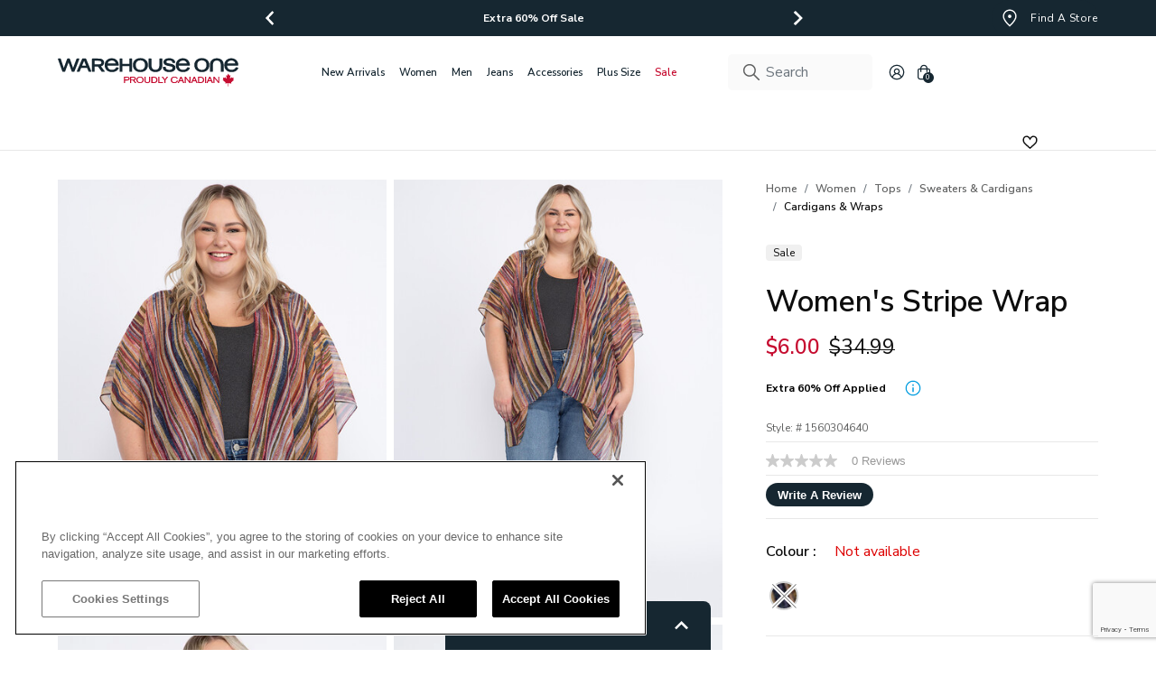

--- FILE ---
content_type: text/html;charset=UTF-8
request_url: https://www.warehouseone.com/women-s-stripe-wrap/1560304640.html
body_size: 46945
content:
<!DOCTYPE html>
<html lang="en">
<head>
<!--[if gt IE 9]><!-->
<script defer="defer" src="/on/demandware.static/Sites-warehouseone-Site/-/en_CA/v1768648950973/js/vendor.bundle.js"></script>
<script
    defer="defer"
    id="jsMainScripts"
    data-scripts="[{&quot;src&quot;:&quot;/on/demandware.static/Sites-warehouseone-Site/-/en_CA/v1768648950973/js/productDetail.js&quot;},{&quot;src&quot;:&quot;/on/demandware.static/Sites-warehouseone-Site/-/en_CA/v1768648950973/js/googleservices.js&quot;}]"
    src="/on/demandware.static/Sites-warehouseone-Site/-/en_CA/v1768648950973/js/main.js"
>
</script>



<!--<![endif]-->




<style>
:root {
--broken-img-url: url(/on/demandware.static/Sites-warehouseone-Site/-/default/dw0aa8c663/images/noimagelarge.png);
--brand-primary-plus80-hover: #3e4f5a;
--brand-primary-100: #162731;
--brand-primary: #009cdf;
--brand-text-100: #0d0d0d;
--brand-text-90: #343535;
--brand-text-80: #4a4b4b;
--brand-text-70: #616262;
--brand-text-50: #8e8f8f;
--brand-text-0: #fff;
--brand-text-sale: #c60c30;
--brand-ui-plus80-hover: #686868;
--brand-ui-100: #d0d0d0;
--brand-ui-90: #e8e8e8;
--brand-ui-80: #f1f1f1;
--brand-ui-60: #fafafa;
--brand-ui-wishlist: #212121;
--brand-ui-wishlist-added: #162731;
--brand-valid-plus80-hover: #00a25b;
--brand-valid-100: #137e11;
--brand-valid-50: #ccf4e3;
--brand-invalid-plus80-hover: #b63546;
--brand-invalid-100: #D00000;
--brand-invalid-50: #f9dade;
--brand-warning-red: #d00;
--brand-loyalty-signed: #bfe5f1;
--brand-loyalty-unsigned: #fbe3ea;
--brand-black: #000;
--brand-white: #fff;
--brand-transparent: transparent;
--brand-ui-60-transparent: rgba(250, 250, 250, 0);
--brand-interac: #f3bf36;
--brand-paypal: #ffc439;
--brand-paypal-hover: #f2ba36;
}
</style>
<script>
window.dynamicImport = {
urls: {
plyr: "https://www.warehouseone.com/on/demandware.static/Sites-warehouseone-Site/-/en_CA/v1768648950973/js/dynamicImports/plyrDynamic.js",
photoSwipe: "https://www.warehouseone.com/on/demandware.static/Sites-warehouseone-Site/-/en_CA/v1768648950973/js/dynamicImports/photoSwipeDynamic.js",
cleave: "https://www.warehouseone.com/on/demandware.static/Sites-warehouseone-Site/-/en_CA/v1768648950973/js/dynamicImports/cleaveDynamic.js",
slimSelect: "https://www.warehouseone.com/on/demandware.static/Sites-warehouseone-Site/-/en_CA/v1768648950973/js/dynamicImports/slimSelectDynamic.js",
storeLocator: "https://www.warehouseone.com/on/demandware.static/Sites-warehouseone-Site/-/en_CA/v1768648950973/js/dynamicImports/storeLocatorDynamic.js",
stylitics: "https://www.warehouseone.com/on/demandware.static/Sites-warehouseone-Site/-/en_CA/v1768648950973/js/dynamicImports/stylisticsDynamic.js",
mailFriend: "https://www.warehouseone.com/on/demandware.static/Sites-warehouseone-Site/-/en_CA/v1768648950973/js/dynamicImports/emailFriendModalDynamic.js"
},
modules: {
plyr: {},
photoSwipe: {},
cleave: {},
slimSelect: {},
storeLocator: {},
stylitics: {},
mailFriend: {}
},
loadedModules: new Set()
};
window.appNs = {
plugins: [],
jsOverrides: {}
}
</script>

<script>
    document.addEventListener(
        "error",
        function (event) {
            if (event.target.tagName === "IMG") {
                event.target.classList.add("broken");
            }
        },
        // According to the DOM specification, the ERROR and
        // LOAD events for Images do not BUBBLE up through the DOM tree. As such, we
        // have to use the CAPTURE phase, which starts at the top of the DOM and
        // descends down into the DOM toward the target element.
        true
    );

    document.addEventListener(
        "load",
        function (event) {
            if (event.target.tagName === "IMG") {
                event.target.classList.remove("broken");
            }
        },
        true
    );
</script>










    <link rel="preload" as="style" href="https://fonts.googleapis.com/css2?family=Nunito+Sans:wght@400;600;700;800&family=Oswald:wght@600&display=swap" />
    <link rel="stylesheet" href="https://fonts.googleapis.com/css2?family=Nunito+Sans:wght@400;600;700;800&family=Oswald:wght@600&display=swap" />

    <style>
        :root {
            --primary-font-name: Nunito Sans;
        }
    </style>




    <link rel="preload" as="style" href="https://fonts.googleapis.com/css2?family=Oswald:wght@600&display=swap" />
    <link rel="stylesheet" href="https://fonts.googleapis.com/css2?family=Oswald:wght@600&display=swap" />

    <style>
        :root {
            --secondary-font-name: Oswald;
        }
    </style>





<meta charset="UTF-8" />
<meta http-equiv="x-ua-compatible" content="ie=edge" />
<meta name="viewport" content="width=device-width, initial-scale=1" />
<meta http-equiv="Accept-CH" content="DPR, Viewport-Width" />











    <title>
        Women&#x27;s Stripe Wrap Warehouse One
    </title>



    
    


<script>
    (function(w,d,s,l,i){w[l]=w[l]||[];w[l].push({'gtm.start':
    new Date().getTime(),event:'gtm.js'});var f=d.getElementsByTagName(s)[0],
    j=d.createElement(s),dl=l!='dataLayer'?'&l='+l:'';j.async=true;j.src=
    'https://www.googletagmanager.com/gtm.js?id='+i+dl;f.parentNode.insertBefore(j,f);
    })(window,document,'script','dataLayer', "GTM-K62GSDN");
</script>

    



    <meta name="description" content="Women's Stripe Wrap"/>



    <meta name="keywords" content="STRIPED PRINT WRAP women tops sweaterscardigans cardigans"/>




    

    

    

    

    

    



<link rel="apple-touch-icon" href="/on/demandware.static/Sites-warehouseone-Site/-/default/dw022a8ba3/images/favicons/favicon-152x152.png" sizes="152x152" />
<link rel="apple-touch-icon" href="/on/demandware.static/Sites-warehouseone-Site/-/default/dw643e0357/images/favicons/favicon-167x167.png" sizes="167x167" />
<link rel="apple-touch-icon" href="/on/demandware.static/Sites-warehouseone-Site/-/default/dwbd76c51b/images/favicons/favicon-180x180.png" sizes="180x180" />
<link rel="icon" type="image/png" href="/on/demandware.static/Sites-warehouseone-Site/-/default/dwdb373901/images/favicons/favicon-196x196.png" sizes="196x196" />
<link rel="icon" type="image/png" href="/on/demandware.static/Sites-warehouseone-Site/-/default/dw1eb06029/images/favicons/favicon-128x128.png" sizes="128x128" />
<link rel="icon" type="image/png" href="/on/demandware.static/Sites-warehouseone-Site/-/default/dw9cd8bc58/images/favicons/favicon-96x96.png" sizes="96x96" />
<link rel="icon" type="image/png" href="/on/demandware.static/Sites-warehouseone-Site/-/default/dw3581f64f/images/favicons/favicon-32x32.png" sizes="32x32" />
<link rel="icon" type="image/png" href="/on/demandware.static/Sites-warehouseone-Site/-/default/dwc66712f6/images/favicons/favicon-16x16.png" sizes="16x16" />




    
        
            <link rel="dns-prefetch preconnect" href="https://cdn.cquotient.com" />
        
    
        
            <link rel="dns-prefetch preconnect" href="https://api.cquotient.com" />
        
    
        
            <link rel="dns-prefetch preconnect" href="https://fonts.googleapis.com" />
        
    
        
            <link rel="dns-prefetch preconnect" href="https://fonts.gstatic.com" />
        
    
        
            <link rel="dns-prefetch preconnect" href="https://ws1.postescanada-canadapost.ca" />
        
    
        
            <link rel="dns-prefetch preconnect" href="https://maps.googleapis.com" />
        
    
        
            <link rel="dns-prefetch preconnect" href="https://maps.google.com" />
        
    
        
            <link rel="dns-prefetch preconnect" href="https://www.googletagmanager.com" />
        
    
        
            <link rel="dns-prefetch preconnect" href="https://www.facebook.com" />
        
    
        
            <link rel="dns-prefetch preconnect" href="https://connect.facebook.net" />
        
    
        
            <link rel="dns-prefetch preconnect" href="https://www.google-analytics.com" />
        
    



<meta name="format-detection" content="telephone=no" />

<meta name="theme-color" content="#000000" />

<link href="/on/demandware.static/Sites-warehouseone-Site/-/en_CA/v1768648950973/css/global.css" rel="preload" as="style">
<link rel="stylesheet" href="/on/demandware.static/Sites-warehouseone-Site/-/en_CA/v1768648950973/css/global.css">




    <link
        rel="stylesheet"
        href="/on/demandware.static/Sites-warehouseone-Site/-/en_CA/v1768648950973/css/productDetail.css"
        media="screen"
        
    />

    <link
        rel="stylesheet"
        href="/on/demandware.static/Sites-warehouseone-Site/-/en_CA/v1768648950973/css/wishlist.css"
        media="screen"
        
    />

    <link
        rel="stylesheet"
        href="/on/demandware.static/Sites-warehouseone-Site/-/en_CA/v1768648950973/css/mediaPackages.css"
        media="screen"
        
    />

    <link
        rel="stylesheet"
        href="/on/demandware.static/Sites-warehouseone-Site/-/en_CA/v1768648950973/css/wishlistGlobal.css"
        media="screen"
        
    />



<script src="/on/demandware.static/Sites-warehouseone-Site/-/en_CA/v1768648950973/js/svgIcon.js"></script>


    <link rel="prefetch" type="text/css" href="/on/demandware.static/Sites-warehouseone-Site/-/en_CA/v1768648950973/css/cart.css" />





<link rel="preload" href="/on/demandware.static/Sites-warehouseone-Site/-/en_CA/v1768648950973/js/vendor.bundle.js" as="script" />
<link rel="preload" href="/on/demandware.static/Sites-warehouseone-Site/-/en_CA/v1768648950973/js/main.js" as="script" />

    <link rel="preload" href="/on/demandware.static/Sites-warehouseone-Site/-/en_CA/v1768648950973/js/productDetail.js" as="script" />

    <link rel="preload" href="/on/demandware.static/Sites-warehouseone-Site/-/en_CA/v1768648950973/js/googleservices.js" as="script" />




    











    <!-- BEGIN SCG script for "Rickis Site" -->
    <script>
        var CRL8_SITENAME = 'warehouseonejeans-chvjsv';
        !function(){var e=window.crl8=window.crl8||{},n=!1,i=[];e.ready=function(e){n?e():i.push(e)},e.pixel=e.pixel||function(){e.pixel.q.push(arguments)},e.pixel.q=e.pixel.q||[];var t=window.document,o=t.createElement("script"),c=e.debug||-1!==t.location.search.indexOf("crl8-debug=true")?"js":"min.js";o.async=!0,o.src=t.location.protocol+"//edge.curalate.com/sites/"+CRL8_SITENAME+"/site/latest/site."+c,o.onload=function(){n=!0,i.forEach(function(e){e()})};var r=t.getElementsByTagName("script")[0];r.parentNode.insertBefore(o,r.nextSibling)}();
    </script>
    <!-- END SCG script tag -->








    <script defer src="https://web-assets.stylitics.com/v3-classic/latest/classic.release.js"></script>
    
        <script defer src="https://web-assets.stylitics.com/purchase-tracking/latest/purchase_tracking_iife.js"></script>
    



    





    <script async type="text/javascript" src="//apps.bazaarvoice.com/deployments/warehouseone/sfra_2023_wh1/production/en_CA/bv.js"></script>






<link rel="canonical" href="https://www.warehouseone.com/women-s-stripe-wrap/1560304640.html"/>


<script type="text/javascript">//<!--
/* <![CDATA[ (head-active_data.js) */
var dw = (window.dw || {});
dw.ac = {
    _analytics: null,
    _events: [],
    _category: "",
    _searchData: "",
    _anact: "",
    _anact_nohit_tag: "",
    _analytics_enabled: "true",
    _timeZone: "Canada/Central",
    _capture: function(configs) {
        if (Object.prototype.toString.call(configs) === "[object Array]") {
            configs.forEach(captureObject);
            return;
        }
        dw.ac._events.push(configs);
    },
	capture: function() { 
		dw.ac._capture(arguments);
		// send to CQ as well:
		if (window.CQuotient) {
			window.CQuotient.trackEventsFromAC(arguments);
		}
	},
    EV_PRD_SEARCHHIT: "searchhit",
    EV_PRD_DETAIL: "detail",
    EV_PRD_RECOMMENDATION: "recommendation",
    EV_PRD_SETPRODUCT: "setproduct",
    applyContext: function(context) {
        if (typeof context === "object" && context.hasOwnProperty("category")) {
        	dw.ac._category = context.category;
        }
        if (typeof context === "object" && context.hasOwnProperty("searchData")) {
        	dw.ac._searchData = context.searchData;
        }
    },
    setDWAnalytics: function(analytics) {
        dw.ac._analytics = analytics;
    },
    eventsIsEmpty: function() {
        return 0 == dw.ac._events.length;
    }
};
/* ]]> */
// -->
</script>
<script type="text/javascript">//<!--
/* <![CDATA[ (head-cquotient.js) */
var CQuotient = window.CQuotient = {};
CQuotient.clientId = 'bkbq-warehouseone';
CQuotient.realm = 'BKBQ';
CQuotient.siteId = 'warehouseone';
CQuotient.instanceType = 'prd';
CQuotient.locale = 'en_CA';
CQuotient.fbPixelId = '__UNKNOWN__';
CQuotient.activities = [];
CQuotient.cqcid='';
CQuotient.cquid='';
CQuotient.cqeid='';
CQuotient.cqlid='';
CQuotient.apiHost='api.cquotient.com';
/* Turn this on to test against Staging Einstein */
/* CQuotient.useTest= true; */
CQuotient.useTest = ('true' === 'false');
CQuotient.initFromCookies = function () {
	var ca = document.cookie.split(';');
	for(var i=0;i < ca.length;i++) {
	  var c = ca[i];
	  while (c.charAt(0)==' ') c = c.substring(1,c.length);
	  if (c.indexOf('cqcid=') == 0) {
		CQuotient.cqcid=c.substring('cqcid='.length,c.length);
	  } else if (c.indexOf('cquid=') == 0) {
		  var value = c.substring('cquid='.length,c.length);
		  if (value) {
		  	var split_value = value.split("|", 3);
		  	if (split_value.length > 0) {
			  CQuotient.cquid=split_value[0];
		  	}
		  	if (split_value.length > 1) {
			  CQuotient.cqeid=split_value[1];
		  	}
		  	if (split_value.length > 2) {
			  CQuotient.cqlid=split_value[2];
		  	}
		  }
	  }
	}
}
CQuotient.getCQCookieId = function () {
	if(window.CQuotient.cqcid == '')
		window.CQuotient.initFromCookies();
	return window.CQuotient.cqcid;
};
CQuotient.getCQUserId = function () {
	if(window.CQuotient.cquid == '')
		window.CQuotient.initFromCookies();
	return window.CQuotient.cquid;
};
CQuotient.getCQHashedEmail = function () {
	if(window.CQuotient.cqeid == '')
		window.CQuotient.initFromCookies();
	return window.CQuotient.cqeid;
};
CQuotient.getCQHashedLogin = function () {
	if(window.CQuotient.cqlid == '')
		window.CQuotient.initFromCookies();
	return window.CQuotient.cqlid;
};
CQuotient.trackEventsFromAC = function (/* Object or Array */ events) {
try {
	if (Object.prototype.toString.call(events) === "[object Array]") {
		events.forEach(_trackASingleCQEvent);
	} else {
		CQuotient._trackASingleCQEvent(events);
	}
} catch(err) {}
};
CQuotient._trackASingleCQEvent = function ( /* Object */ event) {
	if (event && event.id) {
		if (event.type === dw.ac.EV_PRD_DETAIL) {
			CQuotient.trackViewProduct( {id:'', alt_id: event.id, type: 'raw_sku'} );
		} // not handling the other dw.ac.* events currently
	}
};
CQuotient.trackViewProduct = function(/* Object */ cqParamData){
	var cq_params = {};
	cq_params.cookieId = CQuotient.getCQCookieId();
	cq_params.userId = CQuotient.getCQUserId();
	cq_params.emailId = CQuotient.getCQHashedEmail();
	cq_params.loginId = CQuotient.getCQHashedLogin();
	cq_params.product = cqParamData.product;
	cq_params.realm = cqParamData.realm;
	cq_params.siteId = cqParamData.siteId;
	cq_params.instanceType = cqParamData.instanceType;
	cq_params.locale = CQuotient.locale;
	
	if(CQuotient.sendActivity) {
		CQuotient.sendActivity(CQuotient.clientId, 'viewProduct', cq_params);
	} else {
		CQuotient.activities.push({activityType: 'viewProduct', parameters: cq_params});
	}
};
/* ]]> */
// -->
</script>



    
        <script type="application/ld+json">
            {"@context":"http://schema.org/","@type":"Product","@id":"https://www.warehouseone.com/women-s-stripe-wrap/400002318392.html","name":"Women's Stripe Wrap","description":"Women's Stripe Wrap","mpn":"400002318392","sku":"400002318392","image":["https://www.warehouseone.com/on/demandware.static/-/Sites-warehouseone-master/default/dwd57a2909/who/1560304640~098~1.jpg","https://www.warehouseone.com/on/demandware.static/-/Sites-warehouseone-master/default/dw370da0dd/who/1560304640~098~2.jpg","https://www.warehouseone.com/on/demandware.static/-/Sites-warehouseone-master/default/dw0585170c/who/1560304640~098~3.jpg","https://www.warehouseone.com/on/demandware.static/-/Sites-warehouseone-master/default/dw8c20af23/who/1560304640~098~4.jpg","https://www.warehouseone.com/on/demandware.static/-/Sites-warehouseone-master/default/dwaa9360c2/who/1560304640~098~5.jpg"],"offers":{"url":"https://www.warehouseone.com/women-s-stripe-wrap/400002318392.html","@type":"Offer","priceCurrency":"CAD","price":"34.99","availability":"http://schema.org/OutOfStock","seller":{"@type":"Organization","name":"Commerce Cloud Storefront Reference Architecture"},"itemCondition":"https://schema.org/NewCondition"}}
        </script>
    



    <script type="application/ld+json">
        {"@context":"http://schema.org/","@type":"Offer","url":"https://www.warehouseone.com/women-s-stripe-wrap/400002318392.html","priceCurrency":"CAD","price":"6.00","availability":"http://schema.org/OutOfStock","seller":{"@type":"Organization","name":"Commerce Cloud Storefront Reference Architecture"},"itemCondition":"https://schema.org/NewCondition"}
    </script>







    



    
        <meta property="og:image:ALT" content="Women&#39;s Stripe Wrap">
    

    
        <meta property="og:type" content="product">
    

    
        <meta property="og:site_name" content="Warehouse One">
    

    
        <meta property="og:locale" content="en_CA">
    

    
        <meta property="og:url" content="https://www.warehouseone.com/women-s-stripe-wrap/1560304640.html" />
    

    
        <meta property="og:description" content="AND Product.pageDescription}">
    



    <meta property="og:image" content="https://www.warehouseone.com/on/demandware.static/-/Sites-warehouseone-master/default/dwd57a2909/who/1560304640~098~1.jpg?sw=690&amp;sh=920&amp;sm=fit&amp;q=88" />
    <meta property="og:image:width" content="690" />
    <meta property="og:image:height" content="920" />




</head>
<body>






    <noscript>
        <iframe src="https://www.googletagmanager.com/ns.html?id=GTM-K62GSDN" height="0" width="0" style="display:none;visibility:hidden"></iframe>
    </noscript>










	 


	




    
    
    
    
    
    
    

    <section aria-label="Header promo banner section">
        <div class="d-none header-banner js-header-banner" role="article" aria-label="Header promo banner slider">
            <div class="container d-flex justify-content-between position-relative pe-lg-0">
                <div class="header-banner__spacer"></div>
                <div class="header-banner__content js-header-banner__content">
                    <div class="swiper js-header-banner-swiper">
                        <div class="swiper-wrapper">
                            
                                
                                
                                    <div class="swiper-slide">
                                        <div class="header-banner__slide-content">
                                            
                                                <p class="body-4"><a href="https://www.warehouseone.com/wintersale-flash/" style="color:#fff!important;text-decoration:none!important;"><strong>Winter Sale Up To 70% Off + Extra 20% Off</strong>
</a></p>
                                            
                                        </div>
                                    </div>
                                
                            
                                
                                
                                    <div class="swiper-slide">
                                        <div class="header-banner__slide-content">
                                            
                                                <p class="body-4"><a href="https://www.warehouseone.com/sale/" style="color:#fff!important;text-decoration:none!important;"><strong>Extra 60% Off Sale</strong>
</a></p>
                                            
                                        </div>
                                    </div>
                                
                            
                        </div>
                        
                            <div class="swiper-pagination d-lg-none"></div>
                            
                                <button type="button" class="d-none d-lg-flex p-1 btn header-banner__swiper-button-prev white-outline">
                                    <svg-icon icon="angle-left"></svg-icon>
                                </button>
                                <button type="button" class="d-none d-lg-flex p-1 btn header-banner__swiper-button-next white-outline">
                                    <svg-icon icon="angle-right"></svg-icon>
                                </button>
                            
                        
                    </div>
                </div>
                <div class="d-none d-lg-block header-banner__right-side">
                    <nav aria-label="Header banner right side content">
                        
    
    <div class="content-asset"><!-- dwMarker="content" dwContentID="17463bcd4242b0a310fbc95899" -->
        <a                 href="https://www.warehouseone.com/stores/?showMap=true&amp;horizontalView=true&amp;isForm=true"                 class="btn btn-primary d-flex align-items-center text-decoration-none header-banner__right-cta ga-global-find-a-store"                 >                <svg-icon class="me-1" icon="promo-location-marker"></svg-icon>                <svg-icon class="me-1" icon="promo-location-marker-hover"></svg-icon>                <span class="body-4">Find a store</span>                </a>
    </div> <!-- End content-asset -->



                    </nav>
                </div>
                
            </div>
        </div>
    </section>
    <script>
        document.addEventListener("DOMContentLoaded", function() {
            // Show header banner immediately on render if it wasn't closed before in current session
            if (!window.sessionStorage.getItem("wasHeaderBannerClosed")) {
                const headerBanner = document.querySelector(".header-banner");
                if (headerBanner) {
                    headerBanner.classList.remove("d-none");
                }
            }
        });
    </script>

 
	

<header class="header-wrapper" aria-label="Main header">
    <a href="#maincontent" class="skip" aria-label="Skip to main content">Skip to main content</a>
<a href="#footercontent" class="skip" aria-label="Skip to footer content">Skip to footer content</a>

    <nav class="main-header__nav" aria-label="Main navigation">
        <div class="main-header__nav-inner">
            <div class="px-lg-0 container navbar-header header main-header">
                <div class="suzanne-slot-wrapper">
                    
	 

	
                </div>
                <div class="main-header__burger-menu">
                    <button
                        type="button"
                        class="p-0 navbar-toggler burger-menu-cta"
                        aria-controls="sg-navbar-collapse"
                        aria-expanded="false"
                        aria-label="Toggle navigation"
                    >
                        <svg-icon icon="bars"></svg-icon>
                    </button>
                </div>
                <div class="main-header__logo">
                    <a class="logo-home d-block ga-global-logo" href="/" title="Commerce Cloud Storefront Reference Architecture Home">
                        
    
    <div class="content-asset"><!-- dwMarker="content" dwContentID="5abe7fe4c34adbf192b6904562" -->
        <!--<p><img alt="Warehouse One logo" class="hidden-lg-down main-header__logo-img" height="40" src="https://www.warehouseone.com/on/demandware.static/-/Sites-warehouseone-Library/default/dwc39b16c7/images/header/logo.svg" title="Warehouse One logo" width="226" /> <img alt="Warehouse One logo" class="d-lg-none main-header__logo-img" height="38" src="https://www.warehouseone.com/on/demandware.static/-/Sites-warehouseone-Library/default/dwc39b16c7/images/header/logo.svg" title="Warehouse One logo" width="64" /></p>-->

<p><img alt="Warehouse One logo" class="hidden-lg-down main-header__logo-img" height="40" src="https://www.warehouseone.com/on/demandware.static/-/Sites-warehouseone-Library/default/dw3e953b4c/images/header/WH1_proudly_canadian_logo_2025.svg" title="Warehouse One logo" width="226" /> <img alt="Warehouse One logo" class="d-lg-none main-header__logo-img" height="38" src="https://www.warehouseone.com/on/demandware.static/-/Sites-warehouseone-Library/default/dw3e953b4c/images/header/WH1_proudly_canadian_logo_2025.svg" title="Warehouse One logo" width="64" /></p>
    </div> <!-- End content-asset -->



                    </a>
                </div>
                <div class="main-header__main-menu">
                    <div
                        class="main-menu d-none navbar-toggleable-md navbar-toggleable-lg menu-toggleable-left multilevel-dropdown d-lg-block"
                        id="sg-navbar-collapse"
                    >
                        
















<nav class="navbar navbar-expand-lg bg-inverse" aria-label="Category navigation">
    <div class="close-menu d-lg-none">
        <div class="nav-item back">
            <button
                class="d-flex align-items-center btn nav-link back__cta negative-offset"
                role="button"
                aria-label="Back to previous menu"
            >
                <svg-icon icon="mobile-submenu-back"></svg-icon>
                <span class="ms-2">Back</span>
            </button>
        </div>
        <div class="close-navigation-cta__wrapper">
            <button
                class="d-flex justify-content-center align-items-center close-navigation-cta js-close-navigation-cta white-outline negative-offset"
                role="button"
                aria-label="Close Menu"
            >
                <svg-icon icon="xmark" class="header-banner-close-cta" aria-hidden="true"></svg-icon>
            </button>
        </div>
    </div>
    <div class="menu-group" role="navigation">
        <ul class="nav navbar-nav" role="menu" aria-busy="true">
            
                
                    
                        <li
                            class="nav-item dropdown js-nav-item-dropdown js-ga-navigation-item ga-global-navigation js-category-wh-newarrivals"
                            role="presentation"
                            style=""
                        >
                            <a
                                id="wh-newarrivals"
                                class="
                                    nav-link
                                    dropdown-toggle
                                    d-flex
                                    align-items-center
                                    negative-offset
                                    nav-link--lvl-1
                                    
                                "
                                role="button"
                                data-bs-toggle="dropdown"
                                aria-haspopup="true"
                                aria-expanded="false"
                                aria-label="Main navigation link for New Arrivals category"
                                tabindex="0"
                                href="/new-arrivals/"
                                data-gtm="{&quot;menu_item_name&quot;:&quot;New Arrivals&quot;,&quot;menu_items_section&quot;:&quot;New Arrivals&quot;}"
                                
                            >
                                <span class="nav-link__inner">
                                    <span class="nav-link__text"
                                        style=""
                                    >
                                        New Arrivals
                                    </span>
                                </span>
                                <svg-icon icon="angle-right" class="ga-global-navigation ms-auto nav-link__dive-into-icon" aria-hidden="true"></svg-icon>
                            </a>
                            


















<div
    class="dropdown-menu hide d-none d-lg-block"
    aria-labelledby="wh-newarrivals"
    
>
    <div class="d-lg-flex dropdown-menu__wrapper">
        <div class="d-lg-flex dropdown-menu__main-wrapper dropdown-menu__level-2 flex-grow-1 container-lg pe-lg-0">
            <div class="dropdown-menu__inner js-dropdown-menu-level-two dropdown-menu__inner--column" role="menu" aria-hidden="true" aria-label="wh-newarrivals">
                <a
                    class="dropdown-item body-1 text-decoration-none dropdown-item__category-name"
                    href="/new-arrivals/"
                    style=""
                    data-gtm="{&quot;menu_item_name&quot;:&quot;New Arrivals&quot;,&quot;menu_items_section&quot;:&quot;New Arrivals&quot;}"
                >
                    New Arrivals
                </a>
                <div
                    class="d-flex flex-column dropdown-menu__main-categories"
                    style="--main-category-max-height: 400px;"
                >
                    <div class="dropdown-menu__main-categories-inner">
                        
                            
                                <div class="dropdown-item__wrapper">
                                    <a
                                        href="/new-arrivals/shop-women-s/"
                                        id="wh-newarrivals-women"
                                        class="dropdown-item dropdown-link"
                                        role="button"
                                        tabindex="0"
                                        data-gtm="{&quot;menu_item_name&quot;:&quot;New Arrivals&quot;,&quot;menu_items_section&quot;:&quot;Shop Women's&quot;}"
                                        
                                    >
                                        Shop Women's
                                    </a>
                                    


















<div class="dropdown-menu__level-3-wrapper">
    <div class="dropdown-menu__main-wrapper dropdown-menu__level-3 flex-grow-1 container-lg p-0 px-lg-2">
        <div class="dropdown-menu__inner" role="menu" aria-hidden="true" aria-label="wh-newarrivals-women">
            <a
                class="dropdown-item body-1 text-decoration-none dropdown-item__category-name"
                href="/new-arrivals/shop-women-s/"
                data-gtm="{&quot;menu_item_name&quot;:&quot;New Arrivals&quot;,&quot;menu_items_section&quot;:&quot;Shop Women's&quot;}"
            >
                Shop Women's
            </a>
            <div class="d-flex flex-column flex-nowrap dropdown-menu__main-categories">
                
                    <div class="dropdown-item__wrapper">
                        <a
                            href="/new-arrivals/shop-women-s/jeans/"
                            id="wh-newarrivals-women-jeans"
                            role="menuitemlvl3data"
                            class="dropdown-link dropdown-item"
                            data-gtm="{&quot;menu_item_name&quot;:&quot;New Arrivals&quot;,&quot;menu_items_section&quot;:&quot;Jeans&quot;}"
                            
                        >
                            Jeans
                        </a>
                    </div>
                
                    <div class="dropdown-item__wrapper">
                        <a
                            href="/new-arrivals/shop-women-s/tops/"
                            id="wh-newarrivals-women-tops"
                            role="menuitemlvl3data"
                            class="dropdown-link dropdown-item"
                            data-gtm="{&quot;menu_item_name&quot;:&quot;New Arrivals&quot;,&quot;menu_items_section&quot;:&quot;Tops&quot;}"
                            
                        >
                            Tops
                        </a>
                    </div>
                
                    <div class="dropdown-item__wrapper">
                        <a
                            href="/new-arrivals/shop-women-s/dresses/"
                            id="wh-newarrivals-women-dressesskirtsjumpsuits"
                            role="menuitemlvl3data"
                            class="dropdown-link dropdown-item"
                            data-gtm="{&quot;menu_item_name&quot;:&quot;New Arrivals&quot;,&quot;menu_items_section&quot;:&quot;Dresses&quot;}"
                            
                        >
                            Dresses
                        </a>
                    </div>
                
                    <div class="dropdown-item__wrapper">
                        <a
                            href="/new-arrivals/shop-women-s/bottoms/"
                            id="wh-newarrivals-women-bottoms"
                            role="menuitemlvl3data"
                            class="dropdown-link dropdown-item"
                            data-gtm="{&quot;menu_item_name&quot;:&quot;New Arrivals&quot;,&quot;menu_items_section&quot;:&quot;Bottoms&quot;}"
                            
                        >
                            Bottoms
                        </a>
                    </div>
                
                    <div class="dropdown-item__wrapper">
                        <a
                            href="/new-arrivals/shop-women-s/outerwear/"
                            id="wh-newarrivals-women-outerwear"
                            role="menuitemlvl3data"
                            class="dropdown-link dropdown-item"
                            data-gtm="{&quot;menu_item_name&quot;:&quot;New Arrivals&quot;,&quot;menu_items_section&quot;:&quot;Outerwear&quot;}"
                            
                        >
                            Outerwear
                        </a>
                    </div>
                
                    <div class="dropdown-item__wrapper">
                        <a
                            href="/new-arrivals/shop-women-s/accessories/"
                            id="wh-newarrivals-women-accessories"
                            role="menuitemlvl3data"
                            class="dropdown-link dropdown-item"
                            data-gtm="{&quot;menu_item_name&quot;:&quot;New Arrivals&quot;,&quot;menu_items_section&quot;:&quot;Accessories&quot;}"
                            
                        >
                            Accessories
                        </a>
                    </div>
                
            </div>
        </div>
    </div>
</div>


                                </div>
                            
                        
                            
                                <div class="dropdown-item__wrapper">
                                    <a
                                        href="/new-arrivals/shop-men-s/"
                                        id="wh-newarrivals-men"
                                        class="dropdown-item dropdown-link"
                                        role="button"
                                        tabindex="0"
                                        data-gtm="{&quot;menu_item_name&quot;:&quot;New Arrivals&quot;,&quot;menu_items_section&quot;:&quot;Shop Men's&quot;}"
                                        
                                    >
                                        Shop Men's
                                    </a>
                                    


















<div class="dropdown-menu__level-3-wrapper">
    <div class="dropdown-menu__main-wrapper dropdown-menu__level-3 flex-grow-1 container-lg p-0 px-lg-2">
        <div class="dropdown-menu__inner" role="menu" aria-hidden="true" aria-label="wh-newarrivals-men">
            <a
                class="dropdown-item body-1 text-decoration-none dropdown-item__category-name"
                href="/new-arrivals/shop-men-s/"
                data-gtm="{&quot;menu_item_name&quot;:&quot;New Arrivals&quot;,&quot;menu_items_section&quot;:&quot;Shop Men's&quot;}"
            >
                Shop Men's
            </a>
            <div class="d-flex flex-column flex-nowrap dropdown-menu__main-categories">
                
                    <div class="dropdown-item__wrapper">
                        <a
                            href="/new-arrivals/shop-men-s/jeans/"
                            id="wh-newarrivals-men-jeans"
                            role="menuitemlvl3data"
                            class="dropdown-link dropdown-item"
                            data-gtm="{&quot;menu_item_name&quot;:&quot;New Arrivals&quot;,&quot;menu_items_section&quot;:&quot;Jeans&quot;}"
                            
                        >
                            Jeans
                        </a>
                    </div>
                
                    <div class="dropdown-item__wrapper">
                        <a
                            href="/new-arrivals/shop-men-s/tops/"
                            id="wh-newarrivals-men-tops"
                            role="menuitemlvl3data"
                            class="dropdown-link dropdown-item"
                            data-gtm="{&quot;menu_item_name&quot;:&quot;New Arrivals&quot;,&quot;menu_items_section&quot;:&quot;Tops&quot;}"
                            
                        >
                            Tops
                        </a>
                    </div>
                
                    <div class="dropdown-item__wrapper">
                        <a
                            href="/new-arrivals/shop-men-s/accesories/"
                            id="wh-newarrivals-men-accessories"
                            role="menuitemlvl3data"
                            class="dropdown-link dropdown-item"
                            data-gtm="{&quot;menu_item_name&quot;:&quot;New Arrivals&quot;,&quot;menu_items_section&quot;:&quot;Accessories&quot;}"
                            
                        >
                            Accessories
                        </a>
                    </div>
                
            </div>
        </div>
    </div>
</div>


                                </div>
                            
                        
                    </div>
                </div>
                
                    <div class="dropdown-item__wrapper dropdown-item--featured-links">
                        <hr class="d-lg-none featured-links__delimiter"/>
                        <style type="text/css">.nav_title {
    font-family: var(--secondary-font-name);
    font-size: 1rem;
    font-weight: 600;
    line-height: 1.5rem;
    text-transform: uppercase;
    margin-bottom:8px;
    
    }
    
    li.featured-links__item {
    font-size: .875rem;
    line-height: 1.25rem;
    font-weight: 400!important;
    margin-bottom: 12px;
    padding: 0;

}


    }
</style>
<p class="nav_title">DISCOVER</p>

<ul class="list-unstyled featured-links">
	<li class="featured-links__item"><a class="featured-links__item-link" href="https://www.warehouseone.com/brands.html">Our Brands</a></li>
	<li class="featured-links__item"><a class="featured-links__item-link" href="https://www.warehouseone.com/Plus-and-Extended.html">Plus &amp; Extended Sizes</a></li>
</ul>
                    </div>
                
                
                    <div class="dropdown-menu__images">

                        
    
    <div class="content-asset"><!-- dwMarker="content" dwContentID="272f7f4cc6cf2a1a3d16cef94f" -->
        <div class="row">
    <div class="col-6">
        <figure class="dropdown-menu__figure">
            <a
                aria-label="Men's"
                class="text-decoration-none dropdown-menu__figure-link"
                href="https://www.warehouseone.com/new-arrivals/shop-women-s/"
            >
                <img
                    class="img-fluid w-100"
                    src="https://www.warehouseone.com/on/demandware.static/-/Sites-warehouseone-Library/default/dwe3c13690/images/megaMenu/2026/new-women.jpg"
                    loading="lazy"
                    width="294"
                    height="392"
                />
                <figcaption
                    class="mt-2 text-center body-2 fw-bold dropdown-menu__figure-caption">
                    Shop Women's New
                </figcaption>
            </a>
        </figure>
    </div>
    <div class="col-6">
        <figure class="dropdown-menu__figure">
            <a
                aria-label="Women’s"
                class="text-decoration-none dropdown-menu__figure-link"
                href="https://www.warehouseone.com/new-arrivals/shop-men-s/"
            >
                <img
                    class="img-fluid w-100"
                    src="https://www.warehouseone.com/on/demandware.static/-/Sites-warehouseone-Library/default/dw36b72a77/images/megaMenu/2026/new-men.jpg"
                    loading="lazy"
                    width="294"
                    height="392"
                />
                <figcaption
                    class="mt-2 text-center body-2 fw-bold dropdown-menu__figure-caption">
                    Shop Men's New
                </figcaption>
            </a>
        </figure>
    </div>
</div>
    </div> <!-- End content-asset -->



                    </div>
                
            </div>
        </div>
    </div>
</div>

                        </li>
                    
                
                    
                        <li
                            class="nav-item dropdown js-nav-item-dropdown js-ga-navigation-item ga-global-navigation js-category-wh-women"
                            role="presentation"
                            style=""
                        >
                            <a
                                id="wh-women"
                                class="
                                    nav-link
                                    dropdown-toggle
                                    d-flex
                                    align-items-center
                                    negative-offset
                                    nav-link--lvl-1
                                    
                                "
                                role="button"
                                data-bs-toggle="dropdown"
                                aria-haspopup="true"
                                aria-expanded="false"
                                aria-label="Main navigation link for Women category"
                                tabindex="0"
                                href="/women/"
                                data-gtm="{&quot;menu_item_name&quot;:&quot;Women&quot;,&quot;menu_items_section&quot;:&quot;Women&quot;}"
                                
                            >
                                <span class="nav-link__inner">
                                    <span class="nav-link__text"
                                        style=""
                                    >
                                        Women
                                    </span>
                                </span>
                                <svg-icon icon="angle-right" class="ga-global-navigation ms-auto nav-link__dive-into-icon" aria-hidden="true"></svg-icon>
                            </a>
                            


















<div
    class="dropdown-menu hide d-none d-lg-block"
    aria-labelledby="wh-women"
    
>
    <div class="d-lg-flex dropdown-menu__wrapper">
        <div class="d-lg-flex dropdown-menu__main-wrapper dropdown-menu__level-2 flex-grow-1 container-lg pe-lg-0">
            <div class="dropdown-menu__inner js-dropdown-menu-level-two dropdown-menu__inner--column" role="menu" aria-hidden="true" aria-label="wh-women">
                <a
                    class="dropdown-item body-1 text-decoration-none dropdown-item__category-name"
                    href="/women/"
                    style=""
                    data-gtm="{&quot;menu_item_name&quot;:&quot;Women&quot;,&quot;menu_items_section&quot;:&quot;Women&quot;}"
                >
                    Women
                </a>
                <div
                    class="d-flex flex-column dropdown-menu__main-categories"
                    style="--main-category-max-height: 400px;"
                >
                    <div class="dropdown-menu__main-categories-inner">
                        
                            
                                <div class="dropdown-item__wrapper">
                                    <a
                                        href="/women/jeans/"
                                        id="wh-women-jeans"
                                        class="dropdown-item dropdown-link"
                                        role="button"
                                        tabindex="0"
                                        data-gtm="{&quot;menu_item_name&quot;:&quot;Women&quot;,&quot;menu_items_section&quot;:&quot;Jeans&quot;}"
                                        
                                    >
                                        Jeans
                                    </a>
                                    


















<div class="dropdown-menu__level-3-wrapper">
    <div class="dropdown-menu__main-wrapper dropdown-menu__level-3 flex-grow-1 container-lg p-0 px-lg-2">
        <div class="dropdown-menu__inner" role="menu" aria-hidden="true" aria-label="wh-women-jeans">
            <a
                class="dropdown-item body-1 text-decoration-none dropdown-item__category-name"
                href="/women/jeans/"
                data-gtm="{&quot;menu_item_name&quot;:&quot;Women&quot;,&quot;menu_items_section&quot;:&quot;Jeans&quot;}"
            >
                Jeans
            </a>
            <div class="d-flex flex-column flex-nowrap dropdown-menu__main-categories">
                
                    <div class="dropdown-item__wrapper">
                        <a
                            href="/women/jeans/straight-jeans/"
                            id="wh-women-jeans-straightjeans"
                            role="menuitemlvl3data"
                            class="dropdown-link dropdown-item"
                            data-gtm="{&quot;menu_item_name&quot;:&quot;Women&quot;,&quot;menu_items_section&quot;:&quot;Straight Jeans&quot;}"
                            
                        >
                            Straight Jeans
                        </a>
                    </div>
                
                    <div class="dropdown-item__wrapper">
                        <a
                            href="/women/jeans/wide-leg-jeans/"
                            id="wh-women-jeans-widelegjeans"
                            role="menuitemlvl3data"
                            class="dropdown-link dropdown-item"
                            data-gtm="{&quot;menu_item_name&quot;:&quot;Women&quot;,&quot;menu_items_section&quot;:&quot;Wide Leg Jeans&quot;}"
                            
                        >
                            Wide Leg Jeans
                        </a>
                    </div>
                
                    <div class="dropdown-item__wrapper">
                        <a
                            href="/women/jeans/baby-bootcut-jeans/"
                            id="wh-women-jeans-bootcutjeans"
                            role="menuitemlvl3data"
                            class="dropdown-link dropdown-item"
                            data-gtm="{&quot;menu_item_name&quot;:&quot;Women&quot;,&quot;menu_items_section&quot;:&quot;Baby Bootcut Jeans&quot;}"
                            
                        >
                            Baby Bootcut Jeans
                        </a>
                    </div>
                
                    <div class="dropdown-item__wrapper">
                        <a
                            href="/women/jeans/skinny-jeans/"
                            id="wh-women-jeans-skinnyjeans"
                            role="menuitemlvl3data"
                            class="dropdown-link dropdown-item"
                            data-gtm="{&quot;menu_item_name&quot;:&quot;Women&quot;,&quot;menu_items_section&quot;:&quot;Skinny Jeans&quot;}"
                            
                        >
                            Skinny Jeans
                        </a>
                    </div>
                
                    <div class="dropdown-item__wrapper">
                        <a
                            href="/women/jeans/slim-jeans/"
                            id="wh-women-jeans-slimjeans"
                            role="menuitemlvl3data"
                            class="dropdown-link dropdown-item"
                            data-gtm="{&quot;menu_item_name&quot;:&quot;Women&quot;,&quot;menu_items_section&quot;:&quot;Slim Jeans&quot;}"
                            
                        >
                            Slim Jeans
                        </a>
                    </div>
                
                    <div class="dropdown-item__wrapper">
                        <a
                            href="/shop-women-plus/"
                            id="0624-women-plus"
                            role="menuitemlvl3data"
                            class="dropdown-link dropdown-item"
                            data-gtm="{&quot;menu_item_name&quot;:&quot;Women&quot;,&quot;menu_items_section&quot;:&quot;Plus Size Jeans&quot;}"
                            
                        >
                            Plus Size Jeans
                        </a>
                    </div>
                
            </div>
        </div>
    </div>
</div>


                                </div>
                            
                        
                            
                                <div class="dropdown-item__wrapper">
                                    <a
                                        href="/women/outerwear/"
                                        id="wh-women-outerwear"
                                        class="dropdown-item dropdown-link"
                                        role="button"
                                        tabindex="0"
                                        data-gtm="{&quot;menu_item_name&quot;:&quot;Women&quot;,&quot;menu_items_section&quot;:&quot;Outerwear&quot;}"
                                        
                                    >
                                        Outerwear
                                    </a>
                                    


















<div class="dropdown-menu__level-3-wrapper">
    <div class="dropdown-menu__main-wrapper dropdown-menu__level-3 flex-grow-1 container-lg p-0 px-lg-2">
        <div class="dropdown-menu__inner" role="menu" aria-hidden="true" aria-label="wh-women-outerwear">
            <a
                class="dropdown-item body-1 text-decoration-none dropdown-item__category-name"
                href="/women/outerwear/"
                data-gtm="{&quot;menu_item_name&quot;:&quot;Women&quot;,&quot;menu_items_section&quot;:&quot;Outerwear&quot;}"
            >
                Outerwear
            </a>
            <div class="d-flex flex-column flex-nowrap dropdown-menu__main-categories">
                
                    <div class="dropdown-item__wrapper">
                        <a
                            href="/women/outerwear/parkas/"
                            id="wh-women-outerwear-parkas"
                            role="menuitemlvl3data"
                            class="dropdown-link dropdown-item"
                            data-gtm="{&quot;menu_item_name&quot;:&quot;Women&quot;,&quot;menu_items_section&quot;:&quot;Parkas&quot;}"
                            
                        >
                            Parkas
                        </a>
                    </div>
                
                    <div class="dropdown-item__wrapper">
                        <a
                            href="/women/outerwear/jackets/"
                            id="wh-women-outerwear-jackets"
                            role="menuitemlvl3data"
                            class="dropdown-link dropdown-item"
                            data-gtm="{&quot;menu_item_name&quot;:&quot;Women&quot;,&quot;menu_items_section&quot;:&quot;Jackets&quot;}"
                            
                        >
                            Jackets
                        </a>
                    </div>
                
                    <div class="dropdown-item__wrapper">
                        <a
                            href="/women/outerwear/shackets/"
                            id="wh-women-outerwear-shackets"
                            role="menuitemlvl3data"
                            class="dropdown-link dropdown-item"
                            data-gtm="{&quot;menu_item_name&quot;:&quot;Women&quot;,&quot;menu_items_section&quot;:&quot;Shackets&quot;}"
                            
                        >
                            Shackets
                        </a>
                    </div>
                
            </div>
        </div>
    </div>
</div>


                                </div>
                            
                        
                            
                                <div class="dropdown-item__wrapper">
                                    <a
                                        href="/women/tops/"
                                        id="wh-women-tops"
                                        class="dropdown-item dropdown-link"
                                        role="button"
                                        tabindex="0"
                                        data-gtm="{&quot;menu_item_name&quot;:&quot;Women&quot;,&quot;menu_items_section&quot;:&quot;Tops&quot;}"
                                        
                                    >
                                        Tops
                                    </a>
                                    


















<div class="dropdown-menu__level-3-wrapper">
    <div class="dropdown-menu__main-wrapper dropdown-menu__level-3 flex-grow-1 container-lg p-0 px-lg-2">
        <div class="dropdown-menu__inner" role="menu" aria-hidden="true" aria-label="wh-women-tops">
            <a
                class="dropdown-item body-1 text-decoration-none dropdown-item__category-name"
                href="/women/tops/"
                data-gtm="{&quot;menu_item_name&quot;:&quot;Women&quot;,&quot;menu_items_section&quot;:&quot;Tops&quot;}"
            >
                Tops
            </a>
            <div class="d-flex flex-column flex-nowrap dropdown-menu__main-categories">
                
                    <div class="dropdown-item__wrapper">
                        <a
                            href="/women/tops/sweaters-and-cardigans/"
                            id="wh-women-tops-sweaterscardigans"
                            role="menuitemlvl3data"
                            class="dropdown-link dropdown-item"
                            data-gtm="{&quot;menu_item_name&quot;:&quot;Women&quot;,&quot;menu_items_section&quot;:&quot;Sweaters &amp; Cardigans&quot;}"
                            
                        >
                            Sweaters &amp; Cardigans
                        </a>
                    </div>
                
                    <div class="dropdown-item__wrapper">
                        <a
                            href="/women/tops/hoodies-and-sweatshirts/"
                            id="wh-women-tops-hoodiessweatshirts"
                            role="menuitemlvl3data"
                            class="dropdown-link dropdown-item"
                            data-gtm="{&quot;menu_item_name&quot;:&quot;Women&quot;,&quot;menu_items_section&quot;:&quot;Hoodies &amp; Sweatshirts&quot;}"
                            
                        >
                            Hoodies &amp; Sweatshirts
                        </a>
                    </div>
                
                    <div class="dropdown-item__wrapper">
                        <a
                            href="/women/tops/t-shirts-and-tanks/"
                            id="wh-women-tops-tshirtstanks"
                            role="menuitemlvl3data"
                            class="dropdown-link dropdown-item"
                            data-gtm="{&quot;menu_item_name&quot;:&quot;Women&quot;,&quot;menu_items_section&quot;:&quot;T-Shirts &amp; Tanks&quot;}"
                            
                        >
                            T-Shirts &amp; Tanks
                        </a>
                    </div>
                
                    <div class="dropdown-item__wrapper">
                        <a
                            href="/women/tops/shirts-and-tops/"
                            id="wh-women-tops-shirtstops"
                            role="menuitemlvl3data"
                            class="dropdown-link dropdown-item"
                            data-gtm="{&quot;menu_item_name&quot;:&quot;Women&quot;,&quot;menu_items_section&quot;:&quot;Shirts &amp; Tops&quot;}"
                            
                        >
                            Shirts &amp; Tops
                        </a>
                    </div>
                
            </div>
        </div>
    </div>
</div>


                                </div>
                            
                        
                            
                                <div class="dropdown-item__wrapper">
                                    <a
                                        href="/women/bottoms/"
                                        id="wh-women-womensbottoms"
                                        class="dropdown-item dropdown-link"
                                        role="button"
                                        tabindex="0"
                                        data-gtm="{&quot;menu_item_name&quot;:&quot;Women&quot;,&quot;menu_items_section&quot;:&quot;Bottoms&quot;}"
                                        
                                    >
                                        Bottoms
                                    </a>
                                    


















<div class="dropdown-menu__level-3-wrapper">
    <div class="dropdown-menu__main-wrapper dropdown-menu__level-3 flex-grow-1 container-lg p-0 px-lg-2">
        <div class="dropdown-menu__inner" role="menu" aria-hidden="true" aria-label="wh-women-womensbottoms">
            <a
                class="dropdown-item body-1 text-decoration-none dropdown-item__category-name"
                href="/women/bottoms/"
                data-gtm="{&quot;menu_item_name&quot;:&quot;Women&quot;,&quot;menu_items_section&quot;:&quot;Bottoms&quot;}"
            >
                Bottoms
            </a>
            <div class="d-flex flex-column flex-nowrap dropdown-menu__main-categories">
                
                    <div class="dropdown-item__wrapper">
                        <a
                            href="/women/bottoms/leggings-and-sweatpants/"
                            id="wh-women-womensbottoms-leggingsweatpants"
                            role="menuitemlvl3data"
                            class="dropdown-link dropdown-item"
                            data-gtm="{&quot;menu_item_name&quot;:&quot;Women&quot;,&quot;menu_items_section&quot;:&quot;Leggings &amp; Sweatpants&quot;}"
                            
                        >
                            Leggings &amp; Sweatpants
                        </a>
                    </div>
                
                    <div class="dropdown-item__wrapper">
                        <a
                            href="/women/bottoms/pants/"
                            id="wh-women-womensbottoms-pants"
                            role="menuitemlvl3data"
                            class="dropdown-link dropdown-item"
                            data-gtm="{&quot;menu_item_name&quot;:&quot;Women&quot;,&quot;menu_items_section&quot;:&quot;Pants&quot;}"
                            
                        >
                            Pants
                        </a>
                    </div>
                
                    <div class="dropdown-item__wrapper">
                        <a
                            href="/women/bottoms/shorts-and-capris/"
                            id="wh-women-womensbottoms-bottomsshortscapri"
                            role="menuitemlvl3data"
                            class="dropdown-link dropdown-item"
                            data-gtm="{&quot;menu_item_name&quot;:&quot;Women&quot;,&quot;menu_items_section&quot;:&quot;Shorts &amp; Capris&quot;}"
                            
                        >
                            Shorts &amp; Capris
                        </a>
                    </div>
                
                    <div class="dropdown-item__wrapper">
                        <a
                            href="/women/bottoms/skirts/"
                            id="wh-women-bottoms-skirts"
                            role="menuitemlvl3data"
                            class="dropdown-link dropdown-item"
                            data-gtm="{&quot;menu_item_name&quot;:&quot;Women&quot;,&quot;menu_items_section&quot;:&quot;Skirts&quot;}"
                            
                        >
                            Skirts
                        </a>
                    </div>
                
            </div>
        </div>
    </div>
</div>


                                </div>
                            
                        
                            
                                <div class="dropdown-item__wrapper">
                                    <a
                                        href="/women/pjs-and-loungewear/"
                                        id="wh-women-pjsloungewear"
                                        role="menuitemlvl2data"
                                        class="dropdown-link dropdown-item"
                                        data-gtm="{&quot;menu_item_name&quot;:&quot;Women&quot;,&quot;menu_items_section&quot;:&quot;PJs &amp; Loungewear&quot;}"
                                        
                                    >
                                        PJs &amp; Loungewear
                                    </a>
                                </div>
                            
                        
                            
                                <div class="dropdown-item__wrapper">
                                    <a
                                        href="/women/dresses/"
                                        id="wh-women-dressesskirts"
                                        role="menuitemlvl2data"
                                        class="dropdown-link dropdown-item"
                                        data-gtm="{&quot;menu_item_name&quot;:&quot;Women&quot;,&quot;menu_items_section&quot;:&quot;Dresses&quot;}"
                                        
                                    >
                                        Dresses
                                    </a>
                                </div>
                            
                        
                    </div>
                </div>
                
                    <div class="dropdown-item__wrapper dropdown-item--featured-links">
                        <hr class="d-lg-none featured-links__delimiter"/>
                        <style>
    
    .nav_title {
    font-family: var(--secondary-font-name);
    font-size: 1rem;
    font-weight: 600;
    line-height: 1.5rem;
    text-transform: uppercase;
    margin-bottom:8px;
    
    }
    
    li.featured-links__item {
    font-size: .875rem;
    line-height: 1.25rem;
    font-weight: 400!important;
    margin-bottom: 12px;
    padding: 0;

}


    }
    
    
    </style>
    

    <p class="nav_title">DISCOVER</p>

<ul class="list-unstyled featured-links">
	<li class="featured-links__item"><a class="featured-links__item-link" href="https://www.warehouseone.com/wrangler/">Wrangler</a></li>
	<li class="featured-links__item"><a class="featured-links__item-link" href="https://www.warehouseone.com/jeans/brands/cello/">Cello Jeans</a></li>
	<li class="featured-links__item"><a class="featured-links__item-link" href="https://www.warehouseone.com/limitless-jeans.html">Limitless Jeans</a></li>
</ul>
                    </div>
                
                
                    <div class="dropdown-menu__images">

                        
    
    <div class="content-asset"><!-- dwMarker="content" dwContentID="0c72bf431e9c69a60b3741d2c2" -->
        <div class="row">
    <div class="col-6">
        <figure class="dropdown-menu__figure">
            <a
                aria-label="Women's Tops"
                class="text-decoration-none dropdown-menu__figure-link"
                href="https://www.warehouseone.com/women/tops/"
            >
                <img
                    class="img-fluid w-100"
                    src="https://www.warehouseone.com/on/demandware.static/-/Sites-warehouseone-Library/default/dw8f6333a7/images/megaMenu/2026/women-tops.jpg"
                    loading="lazy"
                    width="294"
                    height="392"
                />
                <figcaption
                    class="mt-2 text-center body-2 fw-bold dropdown-menu__figure-caption">
                    Shop Women's Tops
                </figcaption>
            </a>
        </figure>
    </div>
    <div class="col-6">
        <figure class="dropdown-menu__figure">
            <a
                aria-label="Women’s Bottoms"
                class="text-decoration-none dropdown-menu__figure-link"
                href="https://www.warehouseone.com/women/bottoms/"
            >
                <img
                    class="img-fluid w-100"
                    src="https://www.warehouseone.com/on/demandware.static/-/Sites-warehouseone-Library/default/dw5b554146/images/megaMenu/2026/women-bottoms.jpg"
                    loading="lazy"
                    width="294"
                    height="392"
                />
                <figcaption
                    class="mt-2 text-center body-2 fw-bold dropdown-menu__figure-caption">
                  Shop Women's Bottoms
                </figcaption>
            </a>
        </figure>
    </div>
</div>
    </div> <!-- End content-asset -->



                    </div>
                
            </div>
        </div>
    </div>
</div>

                        </li>
                    
                
                    
                        <li
                            class="nav-item dropdown js-nav-item-dropdown js-ga-navigation-item ga-global-navigation js-category-wh-men"
                            role="presentation"
                            style=""
                        >
                            <a
                                id="wh-men"
                                class="
                                    nav-link
                                    dropdown-toggle
                                    d-flex
                                    align-items-center
                                    negative-offset
                                    nav-link--lvl-1
                                    
                                "
                                role="button"
                                data-bs-toggle="dropdown"
                                aria-haspopup="true"
                                aria-expanded="false"
                                aria-label="Main navigation link for Men category"
                                tabindex="0"
                                href="/men/"
                                data-gtm="{&quot;menu_item_name&quot;:&quot;Men&quot;,&quot;menu_items_section&quot;:&quot;Men&quot;}"
                                
                            >
                                <span class="nav-link__inner">
                                    <span class="nav-link__text"
                                        style=""
                                    >
                                        Men
                                    </span>
                                </span>
                                <svg-icon icon="angle-right" class="ga-global-navigation ms-auto nav-link__dive-into-icon" aria-hidden="true"></svg-icon>
                            </a>
                            


















<div
    class="dropdown-menu hide d-none d-lg-block"
    aria-labelledby="wh-men"
    
>
    <div class="d-lg-flex dropdown-menu__wrapper">
        <div class="d-lg-flex dropdown-menu__main-wrapper dropdown-menu__level-2 flex-grow-1 container-lg pe-lg-0">
            <div class="dropdown-menu__inner js-dropdown-menu-level-two dropdown-menu__inner--column" role="menu" aria-hidden="true" aria-label="wh-men">
                <a
                    class="dropdown-item body-1 text-decoration-none dropdown-item__category-name"
                    href="/men/"
                    style=""
                    data-gtm="{&quot;menu_item_name&quot;:&quot;Men&quot;,&quot;menu_items_section&quot;:&quot;Men&quot;}"
                >
                    Men
                </a>
                <div
                    class="d-flex flex-column dropdown-menu__main-categories"
                    style="--main-category-max-height: 400px;"
                >
                    <div class="dropdown-menu__main-categories-inner">
                        
                            
                                <div class="dropdown-item__wrapper">
                                    <a
                                        href="/men/jeans/"
                                        id="wh-men-jeans"
                                        class="dropdown-item dropdown-link"
                                        role="button"
                                        tabindex="0"
                                        data-gtm="{&quot;menu_item_name&quot;:&quot;Men&quot;,&quot;menu_items_section&quot;:&quot;Jeans&quot;}"
                                        
                                    >
                                        Jeans
                                    </a>
                                    


















<div class="dropdown-menu__level-3-wrapper">
    <div class="dropdown-menu__main-wrapper dropdown-menu__level-3 flex-grow-1 container-lg p-0 px-lg-2">
        <div class="dropdown-menu__inner" role="menu" aria-hidden="true" aria-label="wh-men-jeans">
            <a
                class="dropdown-item body-1 text-decoration-none dropdown-item__category-name"
                href="/men/jeans/"
                data-gtm="{&quot;menu_item_name&quot;:&quot;Men&quot;,&quot;menu_items_section&quot;:&quot;Jeans&quot;}"
            >
                Jeans
            </a>
            <div class="d-flex flex-column flex-nowrap dropdown-menu__main-categories">
                
                    <div class="dropdown-item__wrapper">
                        <a
                            href="/men/jeans/classic-bootcut-jeans/"
                            id="wh-men-jeans-classicbootcutjeans"
                            role="menuitemlvl3data"
                            class="dropdown-link dropdown-item"
                            data-gtm="{&quot;menu_item_name&quot;:&quot;Men&quot;,&quot;menu_items_section&quot;:&quot;Classic Bootcut Jeans&quot;}"
                            
                        >
                            Classic Bootcut Jeans
                        </a>
                    </div>
                
                    <div class="dropdown-item__wrapper">
                        <a
                            href="/men/jeans/relaxed-straight-jeans/"
                            id="wh-men-jeans-relaxedstraightjeans"
                            role="menuitemlvl3data"
                            class="dropdown-link dropdown-item"
                            data-gtm="{&quot;menu_item_name&quot;:&quot;Men&quot;,&quot;menu_items_section&quot;:&quot;Relaxed Straight Jeans&quot;}"
                            
                        >
                            Relaxed Straight Jeans
                        </a>
                    </div>
                
                    <div class="dropdown-item__wrapper">
                        <a
                            href="/men/jeans/relaxed-slim-jeans/"
                            id="wh-men-jeans-relaxedslimjeans"
                            role="menuitemlvl3data"
                            class="dropdown-link dropdown-item"
                            data-gtm="{&quot;menu_item_name&quot;:&quot;Men&quot;,&quot;menu_items_section&quot;:&quot;Relaxed Slim Jeans&quot;}"
                            
                        >
                            Relaxed Slim Jeans
                        </a>
                    </div>
                
                    <div class="dropdown-item__wrapper">
                        <a
                            href="/men/jeans/slim-straight-jeans/"
                            id="wh-men-jeans-slimstraightjeans"
                            role="menuitemlvl3data"
                            class="dropdown-link dropdown-item"
                            data-gtm="{&quot;menu_item_name&quot;:&quot;Men&quot;,&quot;menu_items_section&quot;:&quot;Slim Straight Jeans&quot;}"
                            
                        >
                            Slim Straight Jeans
                        </a>
                    </div>
                
                    <div class="dropdown-item__wrapper">
                        <a
                            href="/men/jeans/loose-jeans/"
                            id="wh-men-jeans-loosejeans"
                            role="menuitemlvl3data"
                            class="dropdown-link dropdown-item"
                            data-gtm="{&quot;menu_item_name&quot;:&quot;Men&quot;,&quot;menu_items_section&quot;:&quot;Loose Jeans&quot;}"
                            
                        >
                            Loose Jeans
                        </a>
                    </div>
                
            </div>
        </div>
    </div>
</div>


                                </div>
                            
                        
                            
                                <div class="dropdown-item__wrapper">
                                    <a
                                        href="/men/outerwear/"
                                        id="wh-men-outerwear"
                                        class="dropdown-item dropdown-link"
                                        role="button"
                                        tabindex="0"
                                        data-gtm="{&quot;menu_item_name&quot;:&quot;Men&quot;,&quot;menu_items_section&quot;:&quot;Outerwear&quot;}"
                                        
                                    >
                                        Outerwear
                                    </a>
                                    


















<div class="dropdown-menu__level-3-wrapper">
    <div class="dropdown-menu__main-wrapper dropdown-menu__level-3 flex-grow-1 container-lg p-0 px-lg-2">
        <div class="dropdown-menu__inner" role="menu" aria-hidden="true" aria-label="wh-men-outerwear">
            <a
                class="dropdown-item body-1 text-decoration-none dropdown-item__category-name"
                href="/men/outerwear/"
                data-gtm="{&quot;menu_item_name&quot;:&quot;Men&quot;,&quot;menu_items_section&quot;:&quot;Outerwear&quot;}"
            >
                Outerwear
            </a>
            <div class="d-flex flex-column flex-nowrap dropdown-menu__main-categories">
                
                    <div class="dropdown-item__wrapper">
                        <a
                            href="/men/outerwear/jackets/"
                            id="wh-men-outerwear-jackets"
                            role="menuitemlvl3data"
                            class="dropdown-link dropdown-item"
                            data-gtm="{&quot;menu_item_name&quot;:&quot;Men&quot;,&quot;menu_items_section&quot;:&quot;Jackets&quot;}"
                            
                        >
                            Jackets
                        </a>
                    </div>
                
                    <div class="dropdown-item__wrapper">
                        <a
                            href="/men/outerwear/vests/"
                            id="wh-men-outerwear-vests"
                            role="menuitemlvl3data"
                            class="dropdown-link dropdown-item"
                            data-gtm="{&quot;menu_item_name&quot;:&quot;Men&quot;,&quot;menu_items_section&quot;:&quot;Vests&quot;}"
                            
                        >
                            Vests
                        </a>
                    </div>
                
            </div>
        </div>
    </div>
</div>


                                </div>
                            
                        
                            
                                <div class="dropdown-item__wrapper">
                                    <a
                                        href="/menstops/"
                                        id="wh-men-tops"
                                        class="dropdown-item dropdown-link"
                                        role="button"
                                        tabindex="0"
                                        data-gtm="{&quot;menu_item_name&quot;:&quot;Men&quot;,&quot;menu_items_section&quot;:&quot;Tops&quot;}"
                                        
                                    >
                                        Tops
                                    </a>
                                    


















<div class="dropdown-menu__level-3-wrapper">
    <div class="dropdown-menu__main-wrapper dropdown-menu__level-3 flex-grow-1 container-lg p-0 px-lg-2">
        <div class="dropdown-menu__inner" role="menu" aria-hidden="true" aria-label="wh-men-tops">
            <a
                class="dropdown-item body-1 text-decoration-none dropdown-item__category-name"
                href="/menstops/"
                data-gtm="{&quot;menu_item_name&quot;:&quot;Men&quot;,&quot;menu_items_section&quot;:&quot;Tops&quot;}"
            >
                Tops
            </a>
            <div class="d-flex flex-column flex-nowrap dropdown-menu__main-categories">
                
                    <div class="dropdown-item__wrapper">
                        <a
                            href="/men/tops/hoodies-and-sweaters/"
                            id="wh-men-tops-hoodiessweaters"
                            role="menuitemlvl3data"
                            class="dropdown-link dropdown-item"
                            data-gtm="{&quot;menu_item_name&quot;:&quot;Men&quot;,&quot;menu_items_section&quot;:&quot;Hoodies &amp; Sweaters&quot;}"
                            
                        >
                            Hoodies &amp; Sweaters
                        </a>
                    </div>
                
                    <div class="dropdown-item__wrapper">
                        <a
                            href="/men/tops/shirts/"
                            id="wh-men-tops-shirts"
                            role="menuitemlvl3data"
                            class="dropdown-link dropdown-item"
                            data-gtm="{&quot;menu_item_name&quot;:&quot;Men&quot;,&quot;menu_items_section&quot;:&quot;Shirts&quot;}"
                            
                        >
                            Shirts
                        </a>
                    </div>
                
                    <div class="dropdown-item__wrapper">
                        <a
                            href="/men/tops/t-shirts-and-tanks/"
                            id="wh-men-tops-tshirttank"
                            role="menuitemlvl3data"
                            class="dropdown-link dropdown-item"
                            data-gtm="{&quot;menu_item_name&quot;:&quot;Men&quot;,&quot;menu_items_section&quot;:&quot;T-Shirts &amp; Tanks&quot;}"
                            
                        >
                            T-Shirts &amp; Tanks
                        </a>
                    </div>
                
            </div>
        </div>
    </div>
</div>


                                </div>
                            
                        
                            
                                <div class="dropdown-item__wrapper">
                                    <a
                                        href="/menbottoms/"
                                        id="wh-men-bottoms"
                                        class="dropdown-item dropdown-link"
                                        role="button"
                                        tabindex="0"
                                        data-gtm="{&quot;menu_item_name&quot;:&quot;Men&quot;,&quot;menu_items_section&quot;:&quot;Bottoms&quot;}"
                                        
                                    >
                                        Bottoms
                                    </a>
                                    


















<div class="dropdown-menu__level-3-wrapper">
    <div class="dropdown-menu__main-wrapper dropdown-menu__level-3 flex-grow-1 container-lg p-0 px-lg-2">
        <div class="dropdown-menu__inner" role="menu" aria-hidden="true" aria-label="wh-men-bottoms">
            <a
                class="dropdown-item body-1 text-decoration-none dropdown-item__category-name"
                href="/menbottoms/"
                data-gtm="{&quot;menu_item_name&quot;:&quot;Men&quot;,&quot;menu_items_section&quot;:&quot;Bottoms&quot;}"
            >
                Bottoms
            </a>
            <div class="d-flex flex-column flex-nowrap dropdown-menu__main-categories">
                
                    <div class="dropdown-item__wrapper">
                        <a
                            href="/men/bottoms/joggers-and-sweatpants/"
                            id="wh-men-bottoms-joggersweatpants"
                            role="menuitemlvl3data"
                            class="dropdown-link dropdown-item"
                            data-gtm="{&quot;menu_item_name&quot;:&quot;Men&quot;,&quot;menu_items_section&quot;:&quot;Joggers &amp; Sweatpants&quot;}"
                            
                        >
                            Joggers &amp; Sweatpants
                        </a>
                    </div>
                
                    <div class="dropdown-item__wrapper">
                        <a
                            href="/men/bottoms/pants/"
                            id="wh-men-bottoms-pants"
                            role="menuitemlvl3data"
                            class="dropdown-link dropdown-item"
                            data-gtm="{&quot;menu_item_name&quot;:&quot;Men&quot;,&quot;menu_items_section&quot;:&quot;Pants&quot;}"
                            
                        >
                            Pants
                        </a>
                    </div>
                
                    <div class="dropdown-item__wrapper">
                        <a
                            href="/men/bottoms/shorts/"
                            id="wh-men-bottoms-shorts"
                            role="menuitemlvl3data"
                            class="dropdown-link dropdown-item"
                            data-gtm="{&quot;menu_item_name&quot;:&quot;Men&quot;,&quot;menu_items_section&quot;:&quot;Shorts&quot;}"
                            
                        >
                            Shorts
                        </a>
                    </div>
                
            </div>
        </div>
    </div>
</div>


                                </div>
                            
                        
                            
                                <div class="dropdown-item__wrapper">
                                    <a
                                        href="/men/pjs-and-loungewear/"
                                        id="wh-men-pjsloungewear"
                                        role="menuitemlvl2data"
                                        class="dropdown-link dropdown-item"
                                        data-gtm="{&quot;menu_item_name&quot;:&quot;Men&quot;,&quot;menu_items_section&quot;:&quot;PJs &amp; Loungewear&quot;}"
                                        
                                    >
                                        PJs &amp; Loungewear
                                    </a>
                                </div>
                            
                        
                    </div>
                </div>
                
                    <div class="dropdown-item__wrapper dropdown-item--featured-links">
                        <hr class="d-lg-none featured-links__delimiter"/>
                        <style>
    
    .nav_title {
    font-family: var(--secondary-font-name);
    font-size: 1rem;
    font-weight: 600;
    line-height: 1.5rem;
    text-transform: uppercase;
    margin-bottom:8px;
    
    }
    
    li.featured-links__item {
    font-size: .875rem;
    line-height: 1.25rem;
    font-weight: 400!important;
    margin-bottom: 12px;
    padding: 0;

}


    }
    
    
    </style>
    
    <p class="nav_title">DISCOVER</p>

<ul class="list-unstyled featured-links">
	<li class="featured-links__item"><a class="featured-links__item-link" href="https://www.warehouseone.com/troll-co/">Troll Co.</a></li>
	<li class="featured-links__item"><a class="featured-links__item-link" href="https://www.warehouseone.com/crooks-castles/">Crooks & Castles</a></li>
	<li class="featured-links__item"><a class="featured-links__item-link" href="https://www.warehouseone.com/wrangler/">Wrangler</a></li>
	<li class="featured-links__item"><a class="featured-links__item-link" href="https://www.warehouseone.com/shop-dickies/">Dickies</a></li>
	<li class="featured-links__item"><a class="featured-links__item-link" href="https://www.warehouseone.com/shop-tough-duck/">Tough Duck</a></li>
</ul>
                    </div>
                
                
                    <div class="dropdown-menu__images">

                        
    
    <div class="content-asset"><!-- dwMarker="content" dwContentID="d2c044cd796216974a8f3dfd39" -->
        <div class="row">
    <div class="col-6">
        <figure class="dropdown-menu__figure">
            <a
                aria-label="Shop Tops"
                class="text-decoration-none dropdown-menu__figure-link"
                href="https://www.warehouseone.com/menstops/"
            >
                <img
                    class="img-fluid w-100"
                    src="https://www.warehouseone.com/on/demandware.static/-/Sites-warehouseone-Library/default/dw0070f78f/images/megaMenu/2026/men-tops.jpg"
                    loading="lazy"
                    width="294"
                    height="392"
                />
                <figcaption
                    class="mt-2 text-center body-2 fw-bold dropdown-menu__figure-caption">
                   Shop Men's Tops
                </figcaption>
            </a>
        </figure>
    </div>
    <div class="col-6">
        <figure class="dropdown-menu__figure">
            <a
                aria-label="Shop Bottoms"
                class="text-decoration-none dropdown-menu__figure-link"
                href="https://www.warehouseone.com/menbottoms/"
            >
                <img
                    class="img-fluid w-100"
                    src="https://www.warehouseone.com/on/demandware.static/-/Sites-warehouseone-Library/default/dwde245b56/images/megaMenu/2026/men-bottoms.jpg"
                    loading="lazy"
                    width="294"
                    height="392"
                />
                <figcaption
                    class="mt-2 text-center body-2 fw-bold dropdown-menu__figure-caption">
                     Shop Men's Bottoms
                </figcaption>
            </a>
        </figure>
    </div>
</div>
    </div> <!-- End content-asset -->



                    </div>
                
            </div>
        </div>
    </div>
</div>

                        </li>
                    
                
                    
                        <li
                            class="nav-item dropdown js-nav-item-dropdown js-ga-navigation-item ga-global-navigation js-category-wh-jeans"
                            role="presentation"
                            style=""
                        >
                            <a
                                id="wh-jeans"
                                class="
                                    nav-link
                                    dropdown-toggle
                                    d-flex
                                    align-items-center
                                    negative-offset
                                    nav-link--lvl-1
                                    
                                "
                                role="button"
                                data-bs-toggle="dropdown"
                                aria-haspopup="true"
                                aria-expanded="false"
                                aria-label="Main navigation link for Jeans category"
                                tabindex="0"
                                href="/jeans/"
                                data-gtm="{&quot;menu_item_name&quot;:&quot;Jeans&quot;,&quot;menu_items_section&quot;:&quot;Jeans&quot;}"
                                
                            >
                                <span class="nav-link__inner">
                                    <span class="nav-link__text"
                                        style=""
                                    >
                                        Jeans
                                    </span>
                                </span>
                                <svg-icon icon="angle-right" class="ga-global-navigation ms-auto nav-link__dive-into-icon" aria-hidden="true"></svg-icon>
                            </a>
                            


















<div
    class="dropdown-menu hide d-none d-lg-block"
    aria-labelledby="wh-jeans"
    
>
    <div class="d-lg-flex dropdown-menu__wrapper">
        <div class="d-lg-flex dropdown-menu__main-wrapper dropdown-menu__level-2 flex-grow-1 container-lg pe-lg-0">
            <div class="dropdown-menu__inner js-dropdown-menu-level-two dropdown-menu__inner--column" role="menu" aria-hidden="true" aria-label="wh-jeans">
                <a
                    class="dropdown-item body-1 text-decoration-none dropdown-item__category-name"
                    href="/jeans/"
                    style=""
                    data-gtm="{&quot;menu_item_name&quot;:&quot;Jeans&quot;,&quot;menu_items_section&quot;:&quot;Jeans&quot;}"
                >
                    Jeans
                </a>
                <div
                    class="d-flex flex-column dropdown-menu__main-categories"
                    style="--main-category-max-height: 400px;"
                >
                    <div class="dropdown-menu__main-categories-inner">
                        
                            
                                <div class="dropdown-item__wrapper">
                                    <a
                                        href="/jeans/men-s-jeans/"
                                        id="wh-jeans-mensjeans"
                                        class="dropdown-item dropdown-link"
                                        role="button"
                                        tabindex="0"
                                        data-gtm="{&quot;menu_item_name&quot;:&quot;Jeans&quot;,&quot;menu_items_section&quot;:&quot;Men's Jeans&quot;}"
                                        
                                    >
                                        Men's Jeans
                                    </a>
                                    


















<div class="dropdown-menu__level-3-wrapper">
    <div class="dropdown-menu__main-wrapper dropdown-menu__level-3 flex-grow-1 container-lg p-0 px-lg-2">
        <div class="dropdown-menu__inner" role="menu" aria-hidden="true" aria-label="wh-jeans-mensjeans">
            <a
                class="dropdown-item body-1 text-decoration-none dropdown-item__category-name"
                href="/jeans/men-s-jeans/"
                data-gtm="{&quot;menu_item_name&quot;:&quot;Jeans&quot;,&quot;menu_items_section&quot;:&quot;Men's Jeans&quot;}"
            >
                Men's Jeans
            </a>
            <div class="d-flex flex-column flex-nowrap dropdown-menu__main-categories">
                
                    <div class="dropdown-item__wrapper">
                        <a
                            href="/jeans/men-s-jeans/classic-bootcut-jeans/"
                            id="wh-jeans-mensjeans-classicbootcutjean"
                            role="menuitemlvl3data"
                            class="dropdown-link dropdown-item"
                            data-gtm="{&quot;menu_item_name&quot;:&quot;Jeans&quot;,&quot;menu_items_section&quot;:&quot;Classic Bootcut Jeans&quot;}"
                            
                        >
                            Classic Bootcut Jeans
                        </a>
                    </div>
                
                    <div class="dropdown-item__wrapper">
                        <a
                            href="/jeans/men-s-jeans/relaxed-straight-jeans/"
                            id="wh-jeans-men-relaxedstraightjeans"
                            role="menuitemlvl3data"
                            class="dropdown-link dropdown-item"
                            data-gtm="{&quot;menu_item_name&quot;:&quot;Jeans&quot;,&quot;menu_items_section&quot;:&quot;Relaxed Straight Jeans&quot;}"
                            
                        >
                            Relaxed Straight Jeans
                        </a>
                    </div>
                
                    <div class="dropdown-item__wrapper">
                        <a
                            href="/jeans/men-s-jeans/relaxed-slim-jeans/"
                            id="wh-jeans-mensjeans-relaxedslimjeans"
                            role="menuitemlvl3data"
                            class="dropdown-link dropdown-item"
                            data-gtm="{&quot;menu_item_name&quot;:&quot;Jeans&quot;,&quot;menu_items_section&quot;:&quot;Relaxed Slim Jeans&quot;}"
                            
                        >
                            Relaxed Slim Jeans
                        </a>
                    </div>
                
                    <div class="dropdown-item__wrapper">
                        <a
                            href="/jeans/men-s-jeans/slim-straight-jeans/"
                            id="wh-jeans-mensjeans-slimstraightjeans"
                            role="menuitemlvl3data"
                            class="dropdown-link dropdown-item"
                            data-gtm="{&quot;menu_item_name&quot;:&quot;Jeans&quot;,&quot;menu_items_section&quot;:&quot;Slim Straight Jeans&quot;}"
                            
                        >
                            Slim Straight Jeans
                        </a>
                    </div>
                
                    <div class="dropdown-item__wrapper">
                        <a
                            href="/jeans/men-s-jeans/loose-jeans/"
                            id="wh-jeans-mensjeans-loosejeans"
                            role="menuitemlvl3data"
                            class="dropdown-link dropdown-item"
                            data-gtm="{&quot;menu_item_name&quot;:&quot;Jeans&quot;,&quot;menu_items_section&quot;:&quot;Loose Jeans&quot;}"
                            
                        >
                            Loose Jeans
                        </a>
                    </div>
                
            </div>
        </div>
    </div>
</div>


                                </div>
                            
                        
                            
                                <div class="dropdown-item__wrapper">
                                    <a
                                        href="/jeans/women-s-jeans/"
                                        id="wh-jeans-womensjeans"
                                        class="dropdown-item dropdown-link"
                                        role="button"
                                        tabindex="0"
                                        data-gtm="{&quot;menu_item_name&quot;:&quot;Jeans&quot;,&quot;menu_items_section&quot;:&quot;Women's Jeans&quot;}"
                                        
                                    >
                                        Women's Jeans
                                    </a>
                                    


















<div class="dropdown-menu__level-3-wrapper">
    <div class="dropdown-menu__main-wrapper dropdown-menu__level-3 flex-grow-1 container-lg p-0 px-lg-2">
        <div class="dropdown-menu__inner" role="menu" aria-hidden="true" aria-label="wh-jeans-womensjeans">
            <a
                class="dropdown-item body-1 text-decoration-none dropdown-item__category-name"
                href="/jeans/women-s-jeans/"
                data-gtm="{&quot;menu_item_name&quot;:&quot;Jeans&quot;,&quot;menu_items_section&quot;:&quot;Women's Jeans&quot;}"
            >
                Women's Jeans
            </a>
            <div class="d-flex flex-column flex-nowrap dropdown-menu__main-categories">
                
                    <div class="dropdown-item__wrapper">
                        <a
                            href="/jeans/women-s-jeans/baby-bootcut-jeans/"
                            id="wh-jeans-womensjeans-bootcutjeans"
                            role="menuitemlvl3data"
                            class="dropdown-link dropdown-item"
                            data-gtm="{&quot;menu_item_name&quot;:&quot;Jeans&quot;,&quot;menu_items_section&quot;:&quot;Baby Bootcut Jeans&quot;}"
                            
                        >
                            Baby Bootcut Jeans
                        </a>
                    </div>
                
                    <div class="dropdown-item__wrapper">
                        <a
                            href="/jeans/women-s-jeans/flare-jeans/"
                            id="wh-jeans-womensjeans-flarejeans"
                            role="menuitemlvl3data"
                            class="dropdown-link dropdown-item"
                            data-gtm="{&quot;menu_item_name&quot;:&quot;Jeans&quot;,&quot;menu_items_section&quot;:&quot;Flare Jeans&quot;}"
                            
                        >
                            Flare Jeans
                        </a>
                    </div>
                
                    <div class="dropdown-item__wrapper">
                        <a
                            href="/jeans/women-s-jeans/girlfriend-jeans/"
                            id="wh-jeans-womensjeans-girlfriendjeans"
                            role="menuitemlvl3data"
                            class="dropdown-link dropdown-item"
                            data-gtm="{&quot;menu_item_name&quot;:&quot;Jeans&quot;,&quot;menu_items_section&quot;:&quot;Girlfriend Jeans&quot;}"
                            
                        >
                            Girlfriend Jeans
                        </a>
                    </div>
                
                    <div class="dropdown-item__wrapper">
                        <a
                            href="/jeans/women-s-jeans/skinny-jeans/"
                            id="wh-jeans-womensjeans-skinnyjeans"
                            role="menuitemlvl3data"
                            class="dropdown-link dropdown-item"
                            data-gtm="{&quot;menu_item_name&quot;:&quot;Jeans&quot;,&quot;menu_items_section&quot;:&quot;Skinny Jeans&quot;}"
                            
                        >
                            Skinny Jeans
                        </a>
                    </div>
                
                    <div class="dropdown-item__wrapper">
                        <a
                            href="/jeans/women-s-jeans/slim-jeans/"
                            id="wh-jeans-womensjeans-slimjeans"
                            role="menuitemlvl3data"
                            class="dropdown-link dropdown-item"
                            data-gtm="{&quot;menu_item_name&quot;:&quot;Jeans&quot;,&quot;menu_items_section&quot;:&quot;Slim Jeans&quot;}"
                            
                        >
                            Slim Jeans
                        </a>
                    </div>
                
                    <div class="dropdown-item__wrapper">
                        <a
                            href="/jeans/women-s-jeans/straight-jeans/"
                            id="wh-jeans-womensjeans-straightjeans"
                            role="menuitemlvl3data"
                            class="dropdown-link dropdown-item"
                            data-gtm="{&quot;menu_item_name&quot;:&quot;Jeans&quot;,&quot;menu_items_section&quot;:&quot;Straight Jeans&quot;}"
                            
                        >
                            Straight Jeans
                        </a>
                    </div>
                
                    <div class="dropdown-item__wrapper">
                        <a
                            href="/jeans/women-s-jeans/wide-leg-jeans/"
                            id="wh-jeans-womensjeans-widelegjeans"
                            role="menuitemlvl3data"
                            class="dropdown-link dropdown-item"
                            data-gtm="{&quot;menu_item_name&quot;:&quot;Jeans&quot;,&quot;menu_items_section&quot;:&quot;Wide Leg Jeans&quot;}"
                            
                        >
                            Wide Leg Jeans
                        </a>
                    </div>
                
                    <div class="dropdown-item__wrapper">
                        <a
                            href="/jeans/women-s-jeans/plus-size-jeans/"
                            id="wh-jeans-womensjeans-plussizejeans"
                            role="menuitemlvl3data"
                            class="dropdown-link dropdown-item"
                            data-gtm="{&quot;menu_item_name&quot;:&quot;Jeans&quot;,&quot;menu_items_section&quot;:&quot;Plus Size Jeans&quot;}"
                            
                        >
                            Plus Size Jeans
                        </a>
                    </div>
                
            </div>
        </div>
    </div>
</div>


                                </div>
                            
                        
                    </div>
                </div>
                
                    <div class="dropdown-item__wrapper dropdown-item--featured-links">
                        <hr class="d-lg-none featured-links__delimiter"/>
                        <style type="text/css">.nav_title {
    font-family: var(--secondary-font-name);
    font-size: 1rem;
    font-weight: 600;
    line-height: 1.5rem;
    text-transform: uppercase;
    margin-bottom:8px;

 

    }

 

    li.featured-links__item {
    font-size: .875rem;
    line-height: 1.25rem;
    font-weight: 400!important;
    margin-bottom: 12px;
    padding: 0;

 

 

}

 

 

 

    }
</style>
<ul class="list-unstyled featured-links">
	<li class="nav_title"><a class="featured-links__item-link" href="https://www.warehouseone.com/mens-denim-fit-guide.html">Men's Jean Fit Guide</a></li>
	<li class="nav_title"><a class="featured-links__item-link" href="https://www.warehouseone.com/womens-denim-fit-guide.html">Women's Jean Fit Guide</a></li>
</ul>
                    </div>
                
                
                    <div class="dropdown-menu__images">

                        
    
    <div class="content-asset"><!-- dwMarker="content" dwContentID="22cac6d84cf91003ddf83622f8" -->
        <div class="row">
    <div class="col-6">
        <figure class="dropdown-menu__figure">
            <a
                aria-label="Men's"
                class="text-decoration-none dropdown-menu__figure-link"
               href="https://www.warehouseone.com/jeans/women-s-jeans/">
            
                <img
                    class="img-fluid w-100"
                    src="https://www.warehouseone.com/on/demandware.static/-/Sites-warehouseone-Library/default/dwf868957d/images/megaMenu/2026/jeans-women.jpg"
                    loading="lazy"
                    width="294"
                    height="392"
                />
                <figcaption
                    class="mt-2 text-center body-2 fw-bold dropdown-menu__figure-caption">
                    Shop Women's Jeans
                </figcaption>
            </a>
        </figure>
    </div>
    <div class="col-6">
        <figure class="dropdown-menu__figure">
            <a
                aria-label="Women’s"
                class="text-decoration-none dropdown-menu__figure-link"
     href="https://www.warehouseone.com/jeans/men-s-jeans/">
                <img
                    class="img-fluid w-100"
                 
                     src="https://www.warehouseone.com/on/demandware.static/-/Sites-warehouseone-Library/default/dw48c3d934/images/megaMenu/2026/jeans-men.jpg"
                    loading="lazy"
                    width="294"
                    height="392"
                />
                <figcaption
                    class="mt-2 text-center body-2 fw-bold dropdown-menu__figure-caption">
                    Shop Men's Jeans
                </figcaption>
            </a>
        </figure>
    </div>
</div>
    </div> <!-- End content-asset -->



                    </div>
                
            </div>
        </div>
    </div>
</div>

                        </li>
                    
                
                    
                        <li
                            class="nav-item dropdown js-nav-item-dropdown js-ga-navigation-item ga-global-navigation js-category-wh-menaccessories"
                            role="presentation"
                            style=""
                        >
                            <a
                                id="wh-menaccessories"
                                class="
                                    nav-link
                                    dropdown-toggle
                                    d-flex
                                    align-items-center
                                    negative-offset
                                    nav-link--lvl-1
                                    
                                "
                                role="button"
                                data-bs-toggle="dropdown"
                                aria-haspopup="true"
                                aria-expanded="false"
                                aria-label="Main navigation link for Accessories category"
                                tabindex="0"
                                href="/accessories/"
                                data-gtm="{&quot;menu_item_name&quot;:&quot;Accessories&quot;,&quot;menu_items_section&quot;:&quot;Accessories&quot;}"
                                
                            >
                                <span class="nav-link__inner">
                                    <span class="nav-link__text"
                                        style=""
                                    >
                                        Accessories
                                    </span>
                                </span>
                                <svg-icon icon="angle-right" class="ga-global-navigation ms-auto nav-link__dive-into-icon" aria-hidden="true"></svg-icon>
                            </a>
                            


















<div
    class="dropdown-menu hide d-none d-lg-block"
    aria-labelledby="wh-menaccessories"
    
>
    <div class="d-lg-flex dropdown-menu__wrapper">
        <div class="d-lg-flex dropdown-menu__main-wrapper dropdown-menu__level-2 flex-grow-1 container-lg pe-lg-0">
            <div class="dropdown-menu__inner js-dropdown-menu-level-two dropdown-menu__inner--column" role="menu" aria-hidden="true" aria-label="wh-menaccessories">
                <a
                    class="dropdown-item body-1 text-decoration-none dropdown-item__category-name"
                    href="/accessories/"
                    style=""
                    data-gtm="{&quot;menu_item_name&quot;:&quot;Accessories&quot;,&quot;menu_items_section&quot;:&quot;Accessories&quot;}"
                >
                    Accessories
                </a>
                <div
                    class="d-flex flex-column dropdown-menu__main-categories"
                    style="--main-category-max-height: 400px;"
                >
                    <div class="dropdown-menu__main-categories-inner">
                        
                            
                                <div class="dropdown-item__wrapper">
                                    <a
                                        href="/accessories/shop-women/"
                                        id="wh-menaccessories-women"
                                        class="dropdown-item dropdown-link"
                                        role="button"
                                        tabindex="0"
                                        data-gtm="{&quot;menu_item_name&quot;:&quot;Accessories&quot;,&quot;menu_items_section&quot;:&quot;Shop Women&quot;}"
                                        
                                    >
                                        Shop Women
                                    </a>
                                    


















<div class="dropdown-menu__level-3-wrapper">
    <div class="dropdown-menu__main-wrapper dropdown-menu__level-3 flex-grow-1 container-lg p-0 px-lg-2">
        <div class="dropdown-menu__inner" role="menu" aria-hidden="true" aria-label="wh-menaccessories-women">
            <a
                class="dropdown-item body-1 text-decoration-none dropdown-item__category-name"
                href="/accessories/shop-women/"
                data-gtm="{&quot;menu_item_name&quot;:&quot;Accessories&quot;,&quot;menu_items_section&quot;:&quot;Shop Women&quot;}"
            >
                Shop Women
            </a>
            <div class="d-flex flex-column flex-nowrap dropdown-menu__main-categories">
                
                    <div class="dropdown-item__wrapper">
                        <a
                            href="/accessories/shop-women/belts-and-bags/"
                            id="wh-menaccessories-women-beltsbags"
                            role="menuitemlvl3data"
                            class="dropdown-link dropdown-item"
                            data-gtm="{&quot;menu_item_name&quot;:&quot;Accessories&quot;,&quot;menu_items_section&quot;:&quot;Belts &amp; Bags&quot;}"
                            
                        >
                            Belts &amp; Bags
                        </a>
                    </div>
                
                    <div class="dropdown-item__wrapper">
                        <a
                            href="/accessories/shop-women/drinkware/"
                            id="wh-menaccessories-women-drinkware"
                            role="menuitemlvl3data"
                            class="dropdown-link dropdown-item"
                            data-gtm="{&quot;menu_item_name&quot;:&quot;Accessories&quot;,&quot;menu_items_section&quot;:&quot;Drinkware&quot;}"
                            
                        >
                            Drinkware
                        </a>
                    </div>
                
                    <div class="dropdown-item__wrapper">
                        <a
                            href="/accessories/shop-women/gloves-and-mitts/"
                            id="wh-menaccessories-women-glovesmitts"
                            role="menuitemlvl3data"
                            class="dropdown-link dropdown-item"
                            data-gtm="{&quot;menu_item_name&quot;:&quot;Accessories&quot;,&quot;menu_items_section&quot;:&quot;Gloves &amp; Mitts&quot;}"
                            
                        >
                            Gloves &amp; Mitts
                        </a>
                    </div>
                
                    <div class="dropdown-item__wrapper">
                        <a
                            href="/accessories/shop-women/hair-accessories/"
                            id="wh-menaccessories-women-hairaccessories"
                            role="menuitemlvl3data"
                            class="dropdown-link dropdown-item"
                            data-gtm="{&quot;menu_item_name&quot;:&quot;Accessories&quot;,&quot;menu_items_section&quot;:&quot;Hair Accessories&quot;}"
                            
                        >
                            Hair Accessories
                        </a>
                    </div>
                
                    <div class="dropdown-item__wrapper">
                        <a
                            href="/accessories/shop-women/hats-and-toques/"
                            id="wh-menaccessories-women-hatstoques"
                            role="menuitemlvl3data"
                            class="dropdown-link dropdown-item"
                            data-gtm="{&quot;menu_item_name&quot;:&quot;Accessories&quot;,&quot;menu_items_section&quot;:&quot;Hats &amp; Toques&quot;}"
                            
                        >
                            Hats &amp; Toques
                        </a>
                    </div>
                
                    <div class="dropdown-item__wrapper">
                        <a
                            href="/accessories/shop-women/home-and-gift/"
                            id="wh-menaccessories-women-homegift"
                            role="menuitemlvl3data"
                            class="dropdown-link dropdown-item"
                            data-gtm="{&quot;menu_item_name&quot;:&quot;Accessories&quot;,&quot;menu_items_section&quot;:&quot;Home &amp; Gift&quot;}"
                            
                        >
                            Home &amp; Gift
                        </a>
                    </div>
                
                    <div class="dropdown-item__wrapper">
                        <a
                            href="/accessories/shop-women/jewellery/"
                            id="wh-menaccessories-women-jewellery"
                            role="menuitemlvl3data"
                            class="dropdown-link dropdown-item"
                            data-gtm="{&quot;menu_item_name&quot;:&quot;Accessories&quot;,&quot;menu_items_section&quot;:&quot;Jewellery&quot;}"
                            
                        >
                            Jewellery
                        </a>
                    </div>
                
                    <div class="dropdown-item__wrapper">
                        <a
                            href="/accessories/shop-women/scarves/"
                            id="wh-menaccessories-women-scarves"
                            role="menuitemlvl3data"
                            class="dropdown-link dropdown-item"
                            data-gtm="{&quot;menu_item_name&quot;:&quot;Accessories&quot;,&quot;menu_items_section&quot;:&quot;Scarves&quot;}"
                            
                        >
                            Scarves
                        </a>
                    </div>
                
                    <div class="dropdown-item__wrapper">
                        <a
                            href="/accessories/shop-women/socks/"
                            id="wh-menaccessories-women-socks"
                            role="menuitemlvl3data"
                            class="dropdown-link dropdown-item"
                            data-gtm="{&quot;menu_item_name&quot;:&quot;Accessories&quot;,&quot;menu_items_section&quot;:&quot;Socks&quot;}"
                            
                        >
                            Socks
                        </a>
                    </div>
                
                    <div class="dropdown-item__wrapper">
                        <a
                            href="/accessories/shop-women/sunglasses/"
                            id="wh-menaccessories-women-sunglasses"
                            role="menuitemlvl3data"
                            class="dropdown-link dropdown-item"
                            data-gtm="{&quot;menu_item_name&quot;:&quot;Accessories&quot;,&quot;menu_items_section&quot;:&quot;Sunglasses&quot;}"
                            
                        >
                            Sunglasses
                        </a>
                    </div>
                
            </div>
        </div>
    </div>
</div>


                                </div>
                            
                        
                            
                                <div class="dropdown-item__wrapper">
                                    <a
                                        href="/accessories/shop-men/"
                                        id="wh-menaccessories-men"
                                        class="dropdown-item dropdown-link"
                                        role="button"
                                        tabindex="0"
                                        data-gtm="{&quot;menu_item_name&quot;:&quot;Accessories&quot;,&quot;menu_items_section&quot;:&quot;Shop Men&quot;}"
                                        
                                    >
                                        Shop Men
                                    </a>
                                    


















<div class="dropdown-menu__level-3-wrapper">
    <div class="dropdown-menu__main-wrapper dropdown-menu__level-3 flex-grow-1 container-lg p-0 px-lg-2">
        <div class="dropdown-menu__inner" role="menu" aria-hidden="true" aria-label="wh-menaccessories-men">
            <a
                class="dropdown-item body-1 text-decoration-none dropdown-item__category-name"
                href="/accessories/shop-men/"
                data-gtm="{&quot;menu_item_name&quot;:&quot;Accessories&quot;,&quot;menu_items_section&quot;:&quot;Shop Men&quot;}"
            >
                Shop Men
            </a>
            <div class="d-flex flex-column flex-nowrap dropdown-menu__main-categories">
                
                    <div class="dropdown-item__wrapper">
                        <a
                            href="/accessories/shop-men/belts/"
                            id="wh-menaccessories-men-belts"
                            role="menuitemlvl3data"
                            class="dropdown-link dropdown-item"
                            data-gtm="{&quot;menu_item_name&quot;:&quot;Accessories&quot;,&quot;menu_items_section&quot;:&quot;Belts&quot;}"
                            
                        >
                            Belts
                        </a>
                    </div>
                
                    <div class="dropdown-item__wrapper">
                        <a
                            href="/accessories/shop-men/drinkware/"
                            id="wh-menaccessories-men-drinkware"
                            role="menuitemlvl3data"
                            class="dropdown-link dropdown-item"
                            data-gtm="{&quot;menu_item_name&quot;:&quot;Accessories&quot;,&quot;menu_items_section&quot;:&quot;Drinkware&quot;}"
                            
                        >
                            Drinkware
                        </a>
                    </div>
                
                    <div class="dropdown-item__wrapper">
                        <a
                            href="/accessories/shop-men/gloves-and-mitts/"
                            id="wh-menaccessories-men-glovesmitts"
                            role="menuitemlvl3data"
                            class="dropdown-link dropdown-item"
                            data-gtm="{&quot;menu_item_name&quot;:&quot;Accessories&quot;,&quot;menu_items_section&quot;:&quot;Gloves &amp; Mitts&quot;}"
                            
                        >
                            Gloves &amp; Mitts
                        </a>
                    </div>
                
                    <div class="dropdown-item__wrapper">
                        <a
                            href="/accessories/shop-men/hats-and-toques/"
                            id="wh-menaccessories-men-hatstoques"
                            role="menuitemlvl3data"
                            class="dropdown-link dropdown-item"
                            data-gtm="{&quot;menu_item_name&quot;:&quot;Accessories&quot;,&quot;menu_items_section&quot;:&quot;Hats &amp; Toques&quot;}"
                            
                        >
                            Hats &amp; Toques
                        </a>
                    </div>
                
                    <div class="dropdown-item__wrapper">
                        <a
                            href="/accessories/shop-men/home-and-gift/"
                            id="wh-menaccessories-men-homegift"
                            role="menuitemlvl3data"
                            class="dropdown-link dropdown-item"
                            data-gtm="{&quot;menu_item_name&quot;:&quot;Accessories&quot;,&quot;menu_items_section&quot;:&quot;Home &amp; Gift&quot;}"
                            
                        >
                            Home &amp; Gift
                        </a>
                    </div>
                
                    <div class="dropdown-item__wrapper">
                        <a
                            href="/accessories/shop-men/socks/"
                            id="wh-menaccessories-men-socks"
                            role="menuitemlvl3data"
                            class="dropdown-link dropdown-item"
                            data-gtm="{&quot;menu_item_name&quot;:&quot;Accessories&quot;,&quot;menu_items_section&quot;:&quot;Socks&quot;}"
                            
                        >
                            Socks
                        </a>
                    </div>
                
                    <div class="dropdown-item__wrapper">
                        <a
                            href="/accessories/shop-men/sunglasses/"
                            id="wh-menaccessories-men-sunglasses"
                            role="menuitemlvl3data"
                            class="dropdown-link dropdown-item"
                            data-gtm="{&quot;menu_item_name&quot;:&quot;Accessories&quot;,&quot;menu_items_section&quot;:&quot;Sunglasses&quot;}"
                            
                        >
                            Sunglasses
                        </a>
                    </div>
                
            </div>
        </div>
    </div>
</div>


                                </div>
                            
                        
                    </div>
                </div>
                
                
                    <div class="dropdown-menu__images">

                        
    
    <div class="content-asset"><!-- dwMarker="content" dwContentID="669bf09e7ab0a4c5ec74cafe65" -->
        <div class="row">
    <div class="col-6">
        <figure class="dropdown-menu__figure">
            <a
                aria-label="Belts & Bags"
                class="text-decoration-none dropdown-menu__figure-link"
                href="https://www.warehouseone.com/accessories/shop-women/belts-and-bags/"
            >
                <img
                    class="img-fluid w-100"
                    src="https://www.warehouseone.com/on/demandware.static/-/Sites-warehouseone-Library/default/dw003911fa/images/megaMenu/2025/accessories-beltsbags.jpg"
                    loading="lazy"
                    width="408"
                    height="392"
                />
                <figcaption
                    class="mt-2 text-center body-2 fw-bold dropdown-menu__figure-caption">
                    Women's Belts & Bags
                </figcaption>
            </a>
        </figure>
    </div>
    <div class="col-6">
        <figure class="dropdown-menu__figure">
            <a
                aria-label="Hats"
                class="text-decoration-none dropdown-menu__figure-link"
                href="https://www.warehouseone.com/accessories/shop-men/hats-and-toques/"
            >
                <img
                    class="img-fluid w-100"
                    src="https://www.warehouseone.com/on/demandware.static/-/Sites-warehouseone-Library/default/dw40a61ec5/images/megaMenu/2026/accessories-hats.jpg"
                    loading="lazy"
                    width="408"
                    height="392"
                />
                <figcaption
                    class="mt-2 text-center body-2 fw-bold dropdown-menu__figure-caption">
                    Hats & Toques
                </figcaption>
            </a>
        </figure>
    </div>
</div>
    </div> <!-- End content-asset -->



                    </div>
                
            </div>
        </div>
    </div>
</div>

                        </li>
                    
                
                    
                        <li
                            class="nav-item dropdown js-nav-item-dropdown js-ga-navigation-item ga-global-navigation js-category-wh-plus"
                            role="presentation"
                            style=""
                        >
                            <a
                                id="wh-plus"
                                class="
                                    nav-link
                                    dropdown-toggle
                                    d-flex
                                    align-items-center
                                    negative-offset
                                    nav-link--lvl-1
                                    
                                "
                                role="button"
                                data-bs-toggle="dropdown"
                                aria-haspopup="true"
                                aria-expanded="false"
                                aria-label="Main navigation link for Plus Size category"
                                tabindex="0"
                                href="/plus-size/"
                                data-gtm="{&quot;menu_item_name&quot;:&quot;Plus Size&quot;,&quot;menu_items_section&quot;:&quot;Plus Size&quot;}"
                                
                            >
                                <span class="nav-link__inner">
                                    <span class="nav-link__text"
                                        style=""
                                    >
                                        Plus Size
                                    </span>
                                </span>
                                <svg-icon icon="angle-right" class="ga-global-navigation ms-auto nav-link__dive-into-icon" aria-hidden="true"></svg-icon>
                            </a>
                            


















<div
    class="dropdown-menu hide d-none d-lg-block"
    aria-labelledby="wh-plus"
    
>
    <div class="d-lg-flex dropdown-menu__wrapper">
        <div class="d-lg-flex dropdown-menu__main-wrapper dropdown-menu__level-2 flex-grow-1 container-lg pe-lg-0">
            <div class="dropdown-menu__inner js-dropdown-menu-level-two dropdown-menu__inner--column" role="menu" aria-hidden="true" aria-label="wh-plus">
                <a
                    class="dropdown-item body-1 text-decoration-none dropdown-item__category-name"
                    href="/plus-size/"
                    style=""
                    data-gtm="{&quot;menu_item_name&quot;:&quot;Plus Size&quot;,&quot;menu_items_section&quot;:&quot;Plus Size&quot;}"
                >
                    Plus Size
                </a>
                <div
                    class="d-flex flex-column dropdown-menu__main-categories"
                    style="--main-category-max-height: 400px;"
                >
                    <div class="dropdown-menu__main-categories-inner">
                        
                            
                                <div class="dropdown-item__wrapper">
                                    <a
                                        href="/plus-size/jeans/"
                                        id="wh-women-jeans-1"
                                        class="dropdown-item dropdown-link"
                                        role="button"
                                        tabindex="0"
                                        data-gtm="{&quot;menu_item_name&quot;:&quot;Plus Size&quot;,&quot;menu_items_section&quot;:&quot;Jeans&quot;}"
                                        
                                    >
                                        Jeans
                                    </a>
                                    


















<div class="dropdown-menu__level-3-wrapper">
    <div class="dropdown-menu__main-wrapper dropdown-menu__level-3 flex-grow-1 container-lg p-0 px-lg-2">
        <div class="dropdown-menu__inner" role="menu" aria-hidden="true" aria-label="wh-women-jeans-1">
            <a
                class="dropdown-item body-1 text-decoration-none dropdown-item__category-name"
                href="/plus-size/jeans/"
                data-gtm="{&quot;menu_item_name&quot;:&quot;Plus Size&quot;,&quot;menu_items_section&quot;:&quot;Jeans&quot;}"
            >
                Jeans
            </a>
            <div class="d-flex flex-column flex-nowrap dropdown-menu__main-categories">
                
                    <div class="dropdown-item__wrapper">
                        <a
                            href="/plus-size/jeans/baby-bootcut-jeans/"
                            id="wh-women-jeans-bootcutjeans-1"
                            role="menuitemlvl3data"
                            class="dropdown-link dropdown-item"
                            data-gtm="{&quot;menu_item_name&quot;:&quot;Plus Size&quot;,&quot;menu_items_section&quot;:&quot;Baby Bootcut Jeans&quot;}"
                            
                        >
                            Baby Bootcut Jeans
                        </a>
                    </div>
                
                    <div class="dropdown-item__wrapper">
                        <a
                            href="/plus-size/jeans/skinny-jeans/"
                            id="wh-women-jeans-skinnyjeans-1"
                            role="menuitemlvl3data"
                            class="dropdown-link dropdown-item"
                            data-gtm="{&quot;menu_item_name&quot;:&quot;Plus Size&quot;,&quot;menu_items_section&quot;:&quot;Skinny Jeans&quot;}"
                            
                        >
                            Skinny Jeans
                        </a>
                    </div>
                
                    <div class="dropdown-item__wrapper">
                        <a
                            href="/plus-size/jeans/straight-jeans/"
                            id="wh-women-jeans-straightjeans-1"
                            role="menuitemlvl3data"
                            class="dropdown-link dropdown-item"
                            data-gtm="{&quot;menu_item_name&quot;:&quot;Plus Size&quot;,&quot;menu_items_section&quot;:&quot;Straight Jeans&quot;}"
                            
                        >
                            Straight Jeans
                        </a>
                    </div>
                
                    <div class="dropdown-item__wrapper">
                        <a
                            href="/plus-size/jeans/wide-leg-jeans/"
                            id="wh-women-jeans-widelegjeans-1"
                            role="menuitemlvl3data"
                            class="dropdown-link dropdown-item"
                            data-gtm="{&quot;menu_item_name&quot;:&quot;Plus Size&quot;,&quot;menu_items_section&quot;:&quot;Wide Leg Jeans&quot;}"
                            
                        >
                            Wide Leg Jeans
                        </a>
                    </div>
                
            </div>
        </div>
    </div>
</div>


                                </div>
                            
                        
                            
                                <div class="dropdown-item__wrapper">
                                    <a
                                        href="/plus-size/bottoms/"
                                        id="wh-women-womensbottoms-1"
                                        class="dropdown-item dropdown-link"
                                        role="button"
                                        tabindex="0"
                                        data-gtm="{&quot;menu_item_name&quot;:&quot;Plus Size&quot;,&quot;menu_items_section&quot;:&quot;Bottoms&quot;}"
                                        
                                    >
                                        Bottoms
                                    </a>
                                    


















<div class="dropdown-menu__level-3-wrapper">
    <div class="dropdown-menu__main-wrapper dropdown-menu__level-3 flex-grow-1 container-lg p-0 px-lg-2">
        <div class="dropdown-menu__inner" role="menu" aria-hidden="true" aria-label="wh-women-womensbottoms-1">
            <a
                class="dropdown-item body-1 text-decoration-none dropdown-item__category-name"
                href="/plus-size/bottoms/"
                data-gtm="{&quot;menu_item_name&quot;:&quot;Plus Size&quot;,&quot;menu_items_section&quot;:&quot;Bottoms&quot;}"
            >
                Bottoms
            </a>
            <div class="d-flex flex-column flex-nowrap dropdown-menu__main-categories">
                
                    <div class="dropdown-item__wrapper">
                        <a
                            href="/plus-size/bottoms/skirts/"
                            id="wh-women-bottoms-skirts-1"
                            role="menuitemlvl3data"
                            class="dropdown-link dropdown-item"
                            data-gtm="{&quot;menu_item_name&quot;:&quot;Plus Size&quot;,&quot;menu_items_section&quot;:&quot;Skirts&quot;}"
                            
                        >
                            Skirts
                        </a>
                    </div>
                
                    <div class="dropdown-item__wrapper">
                        <a
                            href="/plus-size/bottoms/shorts-and-capris/"
                            id="wh-women-womensbottoms-bottomsshortscapri-1"
                            role="menuitemlvl3data"
                            class="dropdown-link dropdown-item"
                            data-gtm="{&quot;menu_item_name&quot;:&quot;Plus Size&quot;,&quot;menu_items_section&quot;:&quot;Shorts &amp; Capris&quot;}"
                            
                        >
                            Shorts &amp; Capris
                        </a>
                    </div>
                
                    <div class="dropdown-item__wrapper">
                        <a
                            href="/plus-size/bottoms/leggings-and-sweatpants/"
                            id="wh-women-womensbottoms-leggingsweatpants-1"
                            role="menuitemlvl3data"
                            class="dropdown-link dropdown-item"
                            data-gtm="{&quot;menu_item_name&quot;:&quot;Plus Size&quot;,&quot;menu_items_section&quot;:&quot;Leggings &amp; Sweatpants&quot;}"
                            
                        >
                            Leggings &amp; Sweatpants
                        </a>
                    </div>
                
                    <div class="dropdown-item__wrapper">
                        <a
                            href="/plus-size/bottoms/pants/"
                            id="wh-women-womensbottoms-pants-1"
                            role="menuitemlvl3data"
                            class="dropdown-link dropdown-item"
                            data-gtm="{&quot;menu_item_name&quot;:&quot;Plus Size&quot;,&quot;menu_items_section&quot;:&quot;Pants&quot;}"
                            
                        >
                            Pants
                        </a>
                    </div>
                
            </div>
        </div>
    </div>
</div>


                                </div>
                            
                        
                            
                                <div class="dropdown-item__wrapper">
                                    <a
                                        href="/plus-size/tops/"
                                        id="wh-women-tops-1"
                                        class="dropdown-item dropdown-link"
                                        role="button"
                                        tabindex="0"
                                        data-gtm="{&quot;menu_item_name&quot;:&quot;Plus Size&quot;,&quot;menu_items_section&quot;:&quot;Tops&quot;}"
                                        
                                    >
                                        Tops
                                    </a>
                                    


















<div class="dropdown-menu__level-3-wrapper">
    <div class="dropdown-menu__main-wrapper dropdown-menu__level-3 flex-grow-1 container-lg p-0 px-lg-2">
        <div class="dropdown-menu__inner" role="menu" aria-hidden="true" aria-label="wh-women-tops-1">
            <a
                class="dropdown-item body-1 text-decoration-none dropdown-item__category-name"
                href="/plus-size/tops/"
                data-gtm="{&quot;menu_item_name&quot;:&quot;Plus Size&quot;,&quot;menu_items_section&quot;:&quot;Tops&quot;}"
            >
                Tops
            </a>
            <div class="d-flex flex-column flex-nowrap dropdown-menu__main-categories">
                
                    <div class="dropdown-item__wrapper">
                        <a
                            href="/plus-size/tops/t-shirts-and-tanks/"
                            id="wh-women-tops-tshirtstanks-1"
                            role="menuitemlvl3data"
                            class="dropdown-link dropdown-item"
                            data-gtm="{&quot;menu_item_name&quot;:&quot;Plus Size&quot;,&quot;menu_items_section&quot;:&quot;T-Shirts &amp; Tanks&quot;}"
                            
                        >
                            T-Shirts &amp; Tanks
                        </a>
                    </div>
                
                    <div class="dropdown-item__wrapper">
                        <a
                            href="/plus-size/tops/shirts-and-tops/"
                            id="wh-women-tops-shirtstops-1"
                            role="menuitemlvl3data"
                            class="dropdown-link dropdown-item"
                            data-gtm="{&quot;menu_item_name&quot;:&quot;Plus Size&quot;,&quot;menu_items_section&quot;:&quot;Shirts &amp; Tops&quot;}"
                            
                        >
                            Shirts &amp; Tops
                        </a>
                    </div>
                
                    <div class="dropdown-item__wrapper">
                        <a
                            href="/plus-size/tops/hoodies-and-sweatshirts/"
                            id="wh-women-tops-hoodiessweatshirts-1"
                            role="menuitemlvl3data"
                            class="dropdown-link dropdown-item"
                            data-gtm="{&quot;menu_item_name&quot;:&quot;Plus Size&quot;,&quot;menu_items_section&quot;:&quot;Hoodies &amp; Sweatshirts&quot;}"
                            
                        >
                            Hoodies &amp; Sweatshirts
                        </a>
                    </div>
                
                    <div class="dropdown-item__wrapper">
                        <a
                            href="/plus-size/tops/sweaters-and-cardigans/"
                            id="wh-women-tops-sweaterscardigans-1"
                            role="menuitemlvl3data"
                            class="dropdown-link dropdown-item"
                            data-gtm="{&quot;menu_item_name&quot;:&quot;Plus Size&quot;,&quot;menu_items_section&quot;:&quot;Sweaters &amp; Cardigans&quot;}"
                            
                        >
                            Sweaters &amp; Cardigans
                        </a>
                    </div>
                
            </div>
        </div>
    </div>
</div>


                                </div>
                            
                        
                            
                                <div class="dropdown-item__wrapper">
                                    <a
                                        href="/plus-size/dresses/"
                                        id="wh-women-dressesskirts-1"
                                        role="menuitemlvl2data"
                                        class="dropdown-link dropdown-item"
                                        data-gtm="{&quot;menu_item_name&quot;:&quot;Plus Size&quot;,&quot;menu_items_section&quot;:&quot;Dresses&quot;}"
                                        
                                    >
                                        Dresses
                                    </a>
                                </div>
                            
                        
                            
                                <div class="dropdown-item__wrapper">
                                    <a
                                        href="/plus-size/outerwear/"
                                        id="wh-women-outerwear-1"
                                        role="menuitemlvl2data"
                                        class="dropdown-link dropdown-item"
                                        data-gtm="{&quot;menu_item_name&quot;:&quot;Plus Size&quot;,&quot;menu_items_section&quot;:&quot;Outerwear&quot;}"
                                        
                                    >
                                        Outerwear
                                    </a>
                                </div>
                            
                        
                    </div>
                </div>
                
                
                    <div class="dropdown-menu__images">

                        
    
    <div class="content-asset"><!-- dwMarker="content" dwContentID="f08ecc86fff128293fa0ff1b34" -->
        <div class="row">
    <div class="col-6">
        <figure class="dropdown-menu__figure">
            <a
                aria-label="Plus Size Tops"
                class="text-decoration-none dropdown-menu__figure-link"
                href="https://www.warehouseone.com/plus-size/tops/"
            >
                <img
                    class="img-fluid w-100"
                    src="https://www.warehouseone.com/on/demandware.static/-/Sites-warehouseone-Library/default/dwf070f6e1/images/megaMenu/2026/plus-tops.jpg"
                    loading="lazy"
                    width="294"
                    height="392"
                />
                <figcaption
                    class="mt-2 text-center body-2 fw-bold dropdown-menu__figure-caption">
                    Shop Plus Size Tops
                </figcaption>
            </a>
        </figure>
    </div>
    <div class="col-6">
        <figure class="dropdown-menu__figure">
            <a
                aria-label="Plus Size Bottoms"
                class="text-decoration-none dropdown-menu__figure-link"
                href="https://www.warehouseone.com/plus-size/bottoms/"
            >
                <img
                    class="img-fluid w-100"
                    src="https://www.warehouseone.com/on/demandware.static/-/Sites-warehouseone-Library/default/dw6f232582/images/megaMenu/2026/plus-bottoms.jpg"
                    loading="lazy"
                    width="294"
                    height="392"
                />
                <figcaption
                    class="mt-2 text-center body-2 fw-bold dropdown-menu__figure-caption">
                  Shop Plus Size Bottoms
                </figcaption>
            </a>
        </figure>
    </div>
</div>
    </div> <!-- End content-asset -->



                    </div>
                
            </div>
        </div>
    </div>
</div>

                        </li>
                    
                
                    
                        <li
                            class="nav-item dropdown js-nav-item-dropdown js-ga-navigation-item ga-global-navigation js-category-wh-sale"
                            role="presentation"
                            style="color: #C60C30"
                        >
                            <a
                                id="wh-sale"
                                class="
                                    nav-link
                                    dropdown-toggle
                                    d-flex
                                    align-items-center
                                    negative-offset
                                    nav-link--lvl-1
                                    
                                "
                                role="button"
                                data-bs-toggle="dropdown"
                                aria-haspopup="true"
                                aria-expanded="false"
                                aria-label="Main navigation link for Sale category"
                                tabindex="0"
                                href="/sale/"
                                data-gtm="{&quot;menu_item_name&quot;:&quot;Sale&quot;,&quot;menu_items_section&quot;:&quot;Sale&quot;}"
                                
                            >
                                <span class="nav-link__inner">
                                    <span class="nav-link__text"
                                        style="color: #C60C30"
                                    >
                                        Sale
                                    </span>
                                </span>
                                <svg-icon icon="angle-right" class="ga-global-navigation ms-auto nav-link__dive-into-icon" aria-hidden="true"></svg-icon>
                            </a>
                            


















<div
    class="dropdown-menu hide d-none d-lg-block"
    aria-labelledby="wh-sale"
    
>
    <div class="d-lg-flex dropdown-menu__wrapper">
        <div class="d-lg-flex dropdown-menu__main-wrapper dropdown-menu__level-2 flex-grow-1 container-lg pe-lg-0">
            <div class="dropdown-menu__inner js-dropdown-menu-level-two dropdown-menu__inner--row" role="menu" aria-hidden="true" aria-label="wh-sale">
                <a
                    class="dropdown-item body-1 text-decoration-none dropdown-item__category-name"
                    href="/sale/"
                    style="color: #C60C30"
                    data-gtm="{&quot;menu_item_name&quot;:&quot;Sale&quot;,&quot;menu_items_section&quot;:&quot;Sale&quot;}"
                >
                    Sale
                </a>
                <div
                    class="d-flex flex-column dropdown-menu__main-categories"
                    style="--main-category-max-height: 400px;"
                >
                    <div class="dropdown-menu__main-categories-inner">
                        
                            
                                <div class="dropdown-item__wrapper">
                                    <a
                                        href="/sale/women/"
                                        id="wh-sale-women"
                                        class="dropdown-item dropdown-link"
                                        role="button"
                                        tabindex="0"
                                        data-gtm="{&quot;menu_item_name&quot;:&quot;Sale&quot;,&quot;menu_items_section&quot;:&quot;Women&quot;}"
                                        
                                    >
                                        Women
                                    </a>
                                    


















<div class="dropdown-menu__level-3-wrapper">
    <div class="dropdown-menu__main-wrapper dropdown-menu__level-3 flex-grow-1 container-lg p-0 px-lg-2">
        <div class="dropdown-menu__inner" role="menu" aria-hidden="true" aria-label="wh-sale-women">
            <a
                class="dropdown-item body-1 text-decoration-none dropdown-item__category-name"
                href="/sale/women/"
                data-gtm="{&quot;menu_item_name&quot;:&quot;Sale&quot;,&quot;menu_items_section&quot;:&quot;Women&quot;}"
            >
                Women
            </a>
            <div class="d-flex flex-column flex-nowrap dropdown-menu__main-categories">
                
                    <div class="dropdown-item__wrapper">
                        <a
                            href="/sale/women/jeans/"
                            id="wh-sale-women-jeans"
                            role="menuitemlvl3data"
                            class="dropdown-link dropdown-item"
                            data-gtm="{&quot;menu_item_name&quot;:&quot;Sale&quot;,&quot;menu_items_section&quot;:&quot;Jeans&quot;}"
                            
                        >
                            Jeans
                        </a>
                    </div>
                
                    <div class="dropdown-item__wrapper">
                        <a
                            href="/sale/women/dresses-and-skirts/"
                            id="wh-sale-women-dressesskirtsjumpsuits"
                            role="menuitemlvl3data"
                            class="dropdown-link dropdown-item"
                            data-gtm="{&quot;menu_item_name&quot;:&quot;Sale&quot;,&quot;menu_items_section&quot;:&quot;Dresses &amp; Skirts&quot;}"
                            
                        >
                            Dresses &amp; Skirts
                        </a>
                    </div>
                
                    <div class="dropdown-item__wrapper">
                        <a
                            href="/sale/women/outerwear/"
                            id="wh-sale-women-outerwear"
                            role="menuitemlvl3data"
                            class="dropdown-link dropdown-item"
                            data-gtm="{&quot;menu_item_name&quot;:&quot;Sale&quot;,&quot;menu_items_section&quot;:&quot;Outerwear&quot;}"
                            
                        >
                            Outerwear
                        </a>
                    </div>
                
                    <div class="dropdown-item__wrapper">
                        <a
                            href="/sale/women/pjs-and-loungewear/"
                            id="wh-sale-women-pjsloungewear"
                            role="menuitemlvl3data"
                            class="dropdown-link dropdown-item"
                            data-gtm="{&quot;menu_item_name&quot;:&quot;Sale&quot;,&quot;menu_items_section&quot;:&quot;PJs &amp; Loungewear&quot;}"
                            
                        >
                            PJs &amp; Loungewear
                        </a>
                    </div>
                
                    <div class="dropdown-item__wrapper">
                        <a
                            href="/sale/women/accessories/"
                            id="wh-sale-women-accessories"
                            role="menuitemlvl3data"
                            class="dropdown-link dropdown-item"
                            data-gtm="{&quot;menu_item_name&quot;:&quot;Sale&quot;,&quot;menu_items_section&quot;:&quot;Accessories&quot;}"
                            
                        >
                            Accessories
                        </a>
                    </div>
                
                    <div class="dropdown-item__wrapper">
                        <a
                            href="/sale/women/tops/"
                            id="wh-sale-women-tops"
                            role="menuitemlvl3data"
                            class="dropdown-link dropdown-item"
                            data-gtm="{&quot;menu_item_name&quot;:&quot;Sale&quot;,&quot;menu_items_section&quot;:&quot;Tops&quot;}"
                            
                        >
                            Tops
                        </a>
                    </div>
                
                    <div class="dropdown-item__wrapper">
                        <a
                            href="/sale/women/bottoms/"
                            id="wh-sale-women-bottoms"
                            role="menuitemlvl3data"
                            class="dropdown-link dropdown-item"
                            data-gtm="{&quot;menu_item_name&quot;:&quot;Sale&quot;,&quot;menu_items_section&quot;:&quot;Bottoms&quot;}"
                            
                        >
                            Bottoms
                        </a>
                    </div>
                
            </div>
        </div>
    </div>
</div>


                                </div>
                            
                        
                            
                                <div class="dropdown-item__wrapper">
                                    <a
                                        href="/sale/men/"
                                        id="wh-sale-men"
                                        class="dropdown-item dropdown-link"
                                        role="button"
                                        tabindex="0"
                                        data-gtm="{&quot;menu_item_name&quot;:&quot;Sale&quot;,&quot;menu_items_section&quot;:&quot;Men&quot;}"
                                        
                                    >
                                        Men
                                    </a>
                                    


















<div class="dropdown-menu__level-3-wrapper">
    <div class="dropdown-menu__main-wrapper dropdown-menu__level-3 flex-grow-1 container-lg p-0 px-lg-2">
        <div class="dropdown-menu__inner" role="menu" aria-hidden="true" aria-label="wh-sale-men">
            <a
                class="dropdown-item body-1 text-decoration-none dropdown-item__category-name"
                href="/sale/men/"
                data-gtm="{&quot;menu_item_name&quot;:&quot;Sale&quot;,&quot;menu_items_section&quot;:&quot;Men&quot;}"
            >
                Men
            </a>
            <div class="d-flex flex-column flex-nowrap dropdown-menu__main-categories">
                
                    <div class="dropdown-item__wrapper">
                        <a
                            href="/sale/men/jeans/"
                            id="wh-sale-men-jeans"
                            role="menuitemlvl3data"
                            class="dropdown-link dropdown-item"
                            data-gtm="{&quot;menu_item_name&quot;:&quot;Sale&quot;,&quot;menu_items_section&quot;:&quot;Jeans&quot;}"
                            
                        >
                            Jeans
                        </a>
                    </div>
                
                    <div class="dropdown-item__wrapper">
                        <a
                            href="/sale/men/joggers-and-sweatpants/"
                            id="wh-sale-men-joggerssweatpants"
                            role="menuitemlvl3data"
                            class="dropdown-link dropdown-item"
                            data-gtm="{&quot;menu_item_name&quot;:&quot;Sale&quot;,&quot;menu_items_section&quot;:&quot;Joggers &amp; Sweatpants&quot;}"
                            
                        >
                            Joggers &amp; Sweatpants
                        </a>
                    </div>
                
                    <div class="dropdown-item__wrapper">
                        <a
                            href="/sale/men/shorts/"
                            id="wh-sale-men-shorts"
                            role="menuitemlvl3data"
                            class="dropdown-link dropdown-item"
                            data-gtm="{&quot;menu_item_name&quot;:&quot;Sale&quot;,&quot;menu_items_section&quot;:&quot;Shorts&quot;}"
                            
                        >
                            Shorts
                        </a>
                    </div>
                
                    <div class="dropdown-item__wrapper">
                        <a
                            href="/sale/men/outerwear/"
                            id="wh-sale-men-outerwear"
                            role="menuitemlvl3data"
                            class="dropdown-link dropdown-item"
                            data-gtm="{&quot;menu_item_name&quot;:&quot;Sale&quot;,&quot;menu_items_section&quot;:&quot;Outerwear&quot;}"
                            
                        >
                            Outerwear
                        </a>
                    </div>
                
                    <div class="dropdown-item__wrapper">
                        <a
                            href="/sale/men/pjs-and-loungewear/"
                            id="wh-sale-men-pjsloungewear"
                            role="menuitemlvl3data"
                            class="dropdown-link dropdown-item"
                            data-gtm="{&quot;menu_item_name&quot;:&quot;Sale&quot;,&quot;menu_items_section&quot;:&quot;PJs &amp; Loungewear&quot;}"
                            
                        >
                            PJs &amp; Loungewear
                        </a>
                    </div>
                
                    <div class="dropdown-item__wrapper">
                        <a
                            href="/sale/men/accessories/"
                            id="wh-sale-men-accessories"
                            role="menuitemlvl3data"
                            class="dropdown-link dropdown-item"
                            data-gtm="{&quot;menu_item_name&quot;:&quot;Sale&quot;,&quot;menu_items_section&quot;:&quot;Accessories&quot;}"
                            
                        >
                            Accessories
                        </a>
                    </div>
                
                    <div class="dropdown-item__wrapper">
                        <a
                            href="/sale/men/tops/"
                            id="wh-sale-men-tops"
                            role="menuitemlvl3data"
                            class="dropdown-link dropdown-item"
                            data-gtm="{&quot;menu_item_name&quot;:&quot;Sale&quot;,&quot;menu_items_section&quot;:&quot;Tops&quot;}"
                            
                        >
                            Tops
                        </a>
                    </div>
                
            </div>
        </div>
    </div>
</div>


                                </div>
                            
                        
                    </div>
                </div>
                
                    <div class="dropdown-item__wrapper dropdown-item--featured-links">
                        <hr class="d-lg-none featured-links__delimiter"/>
                        <style type="text/css">.nav_title {
    font-family: var(--secondary-font-name);
    font-size: 1rem;
    font-weight: 600;
    line-height: 1.5rem;
    text-transform: uppercase;
    margin-bottom:8px;
    
    }
    
    li.featured-links__item {
    font-size: .875rem;
    line-height: 1.25rem;
    font-weight: 400!important;
    margin-bottom: 12px;
    padding: 0;

}


    }
</style>
<p class="nav_title">SHOP BY SIZE</p>

<ul class="list-unstyled featured-links">
	<li class="featured-links__item"><a class="featured-links__item-link" href="https://www.warehouseone.com/sale/?prefn1=size&prefv1=XS">XS</a></li>
	<li class="featured-links__item"><a class="featured-links__item-link" href="https://www.warehouseone.com/sale/?prefn1=size&prefv1=S">S</a></li>
	<li class="featured-links__item"><a class="featured-links__item-link" href="https://www.warehouseone.com/sale/?prefn1=size&prefv1=M">M</a></li>
	<li class="featured-links__item"><a class="featured-links__item-link" href="https://www.warehouseone.com/sale/?prefn1=size&prefv1=L">L</a></li>
	<li class="featured-links__item"><a class="featured-links__item-link" href="https://www.warehouseone.com/sale/?prefn1=size&prefv1=XL">XL</a></li>
	<li class="featured-links__item"><a class="featured-links__item-link" href="https://www.warehouseone.com/sale/?prefn1=size&prefv1=XXL">XXL</a></li>
	<li class="featured-links__item"><a class="featured-links__item-link" href="https://www.warehouseone.com/sale/?prefn1=size&prefv1=XXXL">XXXL</a></li>
	<li class="featured-links__item"><a class="featured-links__item-link" href="https://www.warehouseone.com/sale/?prefn1=size&prefv1=1X">1X</a></li>
	<li class="featured-links__item"><a class="featured-links__item-link" href="https://www.warehouseone.com/sale/?prefn1=size&prefv1=2X">2X</a></li>
	<li class="featured-links__item"><a class="featured-links__item-link" href="https://www.warehouseone.com/sale/?prefn1=size&prefv1=3X">3X</a></li>
	<li class="featured-links__item"><a class="featured-links__item-link" href="https://www.warehouseone.com/sale/?prefn1=size&prefv1=4X">4X</a></li>
</ul>
                    </div>
                
                
                    <div class="dropdown-menu__images">

                        
    
    <div class="content-asset"><!-- dwMarker="content" dwContentID="e7ff9a426ba3e903975cebf07d" -->
        <div class="row">
<!--<div class="col-6">
        <figure class="dropdown-menu__figure">
            <a
                aria-label="Shop Boxing Week"
                class="text-decoration-none dropdown-menu__figure-link"
                href="https://www.warehouseone.com/boxing-day/"
            >
                <img
                    class="img-fluid w-100"
                    src="https://www.warehouseone.com/on/demandware.static/-/Sites-warehouseone-Library/default/dw0e04127f/images/megaMenu/2025/boxing-week.jpg"
                    loading="lazy"
                    width="408"
                    height="392"
                />
                <figcaption
                    class="mt-2 text-center body-2 fw-bold dropdown-menu__figure-caption">
                    Shop Boxing Week
                </figcaption>
            </a>
        </figure>
    </div>-->
    <div class="col-6">
        <figure class="dropdown-menu__figure">
            <a
                aria-label="60% Off Sale"
                class="text-decoration-none dropdown-menu__figure-link"
                href="https://www.warehouseone.com/sale/"
            >
                <img
                    class="img-fluid w-100"
                    src="https://www.warehouseone.com/on/demandware.static/-/Sites-warehouseone-Library/default/dwa9b163a4/images/megaMenu/2026/sale-2.jpg"
                    loading="lazy"
                    width="408"
                    height="392"
                />
                <figcaption
                    class="mt-2 text-center body-2 fw-bold dropdown-menu__figure-caption">
                   Shop Sale & Clearance
                </figcaption>
            </a>
        </figure>
    </div>
</div>
    </div> <!-- End content-asset -->



                    </div>
                
            </div>
        </div>
    </div>
</div>

                        </li>
                    
                
            

            
    <li class="nav-item nav-item--account d-lg-none" role="menuitem" aria-labelledby="nav-item--account-label">
        <a href="https://www.warehouseone.com/login/" class="d-flex align-items-center nav-link negative-offset ga-header-sign-in-cta">
            <svg-icon class="nav-link__account-icon" icon="account" aria-hidden="true"></svg-icon>
            <span id="nav-item--account-label" class="user-message">Login</span>
            <svg-icon icon="angle-right" class="ms-auto nav-link__angle-icon" aria-hidden="true"></svg-icon>
        </a>
    </li>


            <li class="d-lg-none nav-item dropdown nav-item--store-locator ga-global-navigation" role="presentation">
                <a
                    class="nav-link d-flex align-items-center negative-offset"
                    href="/stores/"
                >
                    <svg-icon icon="find-in-store-mobile-icon" class="nav-link__store-locator-icon" aria-hidden="true"></svg-icon>
                    <span>Find a store</span>
                    <svg-icon icon="angle-right" class="ms-auto nav-link__dive-into-icon" aria-hidden="true"></svg-icon>
                </a>
            </li>
            

            
        </ul>
    </div>
</nav>

<div class="navigation-background js-navigation-background d-lg-none"></div>

                    </div>
                </div>
                <div class="main-header__store-locator">
                    <a class="main-header__store-locator-anchor" href="/stores/">
                        <span class="visually-hidden">Find Stores</span>
                        <svg-icon icon="location-marker"></svg-icon>
                    </a>
                </div>
                <div class="main-header__search js-main-header-search">
                    <div class="site-search js-site-search">
    <form
        role="search"
        action="/search/"
        method="get"
        name="simpleSearch"
        class="site-search__form"
    >
        <div class="site-search__field-row">
            <input
                class="form-control search-field js-search-field"
                type="text"
                name="q"
                value=""
                placeholder="Search"
                role="combobox"
                aria-haspopup="listbox"
                aria-owns="search-results"
                aria-expanded="false"
                aria-autocomplete="list"
                aria-controls="search-results"
                aria-label="Enter Keyword or Item No."
                autocomplete="off"
                data-focus-placeholder="Looking for"
                data-focusout-placeholder="Search"
            />
            <button
                class="d-flex align-items-center header-search-cta js-header-search-cta"
                type="submit"
                name="search-button"
                aria-label="Submit search keywords"
            >
                <svg-icon class="header-search-cta__icon" icon="magnifying-glass" aria-hidden="true"></svg-icon>
            </button>
            <button
                type="reset"
                name="reset-button"
                class="reset-button js-reset-button"
                aria-label="Clear search keywords"
            >
                <svg-icon class="reset-button__icon" icon="xmark" aria-hidden="true"></svg-icon>
            </button>
        </div>
        <div class="suggestions-wrapper js-suggestions-wrapper" data-url="/on/demandware.store/Sites-warehouseone-Site/en_CA/SearchServices-Header"></div>
        <input type="hidden" value="en_CA" name="lang"/>
    </form>
</div>

                </div>
                <div class="align-self-stretch main-header__account">
                    
    <div class="user hidden-md-down user--anonymous js-user-dropdown">
        <a
            class="d-flex align-items-center js-user-dropdown-button-desktop"
            href="https://www.warehouseone.com/login/"
            role="button"
            id="anonymous"
            aria-haspopup="true"
            aria-controls="user-popover-desktop"
            aria-label="Login to your account"
        >
            <span class="visually-hidden">Login to your account</span>
            <svg-icon icon="account" class="user__icon user__icon--empty" aria-hidden="true"></svg-icon>
            <svg-icon icon="account-filled" class="user__icon user__icon--filled" aria-hidden="true"></svg-icon>
        </a>
        <div class="popover popover-bottom" id="user-popover-desktop">
            <ul class="m-0 list-unstyled user__nav" role="menu" aria-label="My account navigation" aria-hidden="true">
                <li class="user__nav-item" role="presentation">
                    <a class="body-4 user__nav-item-anchor ga-header-sign-in-cta" href="https://www.warehouseone.com/login/" role="menuitem" tabindex="0">
                        <span>Sign In</span>
                        <svg-icon icon="account-desktop-menu-item-icon"></svg-icon>
                    </a>
                </li>
                <li class="user__nav-item" role="presentation">
                    <a class="body-4 user__nav-item-anchor" href="/login-registration/" role="menuitem" tabindex="0">
                        <span>Create Account</span>
                        <svg-icon icon="account-desktop-menu-item-icon"></svg-icon>
                    </a>
                </li>
            </ul>
        </div>
    </div>


<input type="hidden" class="js-main-header-nav"
    data-preferred-store-id="null"
/>




                </div>
                
                    <div class="main-header__wishlist">
                        <a class="d-flex ga-header-wishlist-cta" href="https://www.warehouseone.com/wishlist/">
                            <svg-icon icon="heart"></svg-icon>
                        </a>
                    </div>
                
                <div class="main-header__country-selector">
                    

                </div>
                <div class="minicart main-header__minicart">
                    


















<div
    id="js-minicart"
    class="minicart"
    data-items-qty="0.0"
    data-quantity-many-digits="9+"
    data-remove-item-cta-title="9+"
    data-bonus-product-note="Your Bonus Product"
    data-bonus-product-qty="Quantity"
    data-qty-dec-cta-title="Decrement"
    data-qty-inc-cta-title="Increment"
    data-item-each="Each"
    data-item-total="Total"
    data-items-ending-single="Item"
    data-items-ending-plural="Items"
    data-qty-max-err="$0 is the maximum quantity allowed"
    data-qty-nan-err="Please enter a quantity"
    data-qty-max-err-raw="is the maximum quantity allowed"
    data-max-stock-err-raw="is the inventory limit"
    data-remove-line-item-url="/on/demandware.store/Sites-warehouseone-Site/en_CA/Cart-RemoveProductLineItem"
    data-load-content-url="/on/demandware.store/Sites-warehouseone-Site/en_CA/Cart-MiniCartShow"
    data-update-qty-url="/on/demandware.store/Sites-warehouseone-Site/en_CA/Cart-UpdateQuantity"
    data-bundle-product-qty="Quantity"
    data-bundle-product-includes="Bundle includes"
    data-product-free-price="FREE"
    data-loyalty-warning="minicart.loyalty.warning"
>
    <a
        class="d-flex minicart__header js-minicart__header"
        href="https://www.warehouseone.com/cart/"
        aria-haspopup="true"
    >
        <svg-icon class="minicart__header-icon" icon="bag-shopping" aria-hidden="true"></svg-icon>
        <svg-icon class="minicart__header-icon minicart__header-icon--hover" icon="bag-shopping-filled" aria-hidden="true"></svg-icon>
        <span
            class="d-flex justify-content-center align-items-center minicart__header-quantity js-minicart__header-quantity"
        >
            0
        </span>
    </a>

    <div class="offcanvas offcanvas-end p-5 pt-lg-0 custom-scroll minicart__overlay minicart-overlay js-minicart-overlay" tabindex="-1" aria-label="YOUR BAG">
        
        <div class="pb-3 pt-lg-3 d-flex justify-content-between align-items-center minicart-overlay__header">
            <p class="text-brand-text-100 added-cart-overlay__title">
                YOUR BAG
            </p>
            <button
                type="button"
                class="btn-close d-flex align-items-center body-4 text-brand-text-100 added-cart-overlay__close-cta"
                data-bs-dismiss="offcanvas"
                aria-label="Close"
            >
                <svg-icon icon="xmark"></svg-icon>
            </button>
        </div>
        <ul class="list-unstyled minicart-overlay__items-list js-minicart-overlay__items-list"></ul>
        <div class="js-minicart-sticky-container minicart-overlay__summary-container">
            <div class="py-2 d-flex justify-content-between align-items-center text-brand-text-100 minicart-overlay__summary">
                <p
                    class="body-3 fw-semibold minicart-overlay__summary-items-count js-minicart-overlay__summary-items-count"
                    data-ending-single="Item"
                    data-ending-plural="Items"
                ></p>
                <p class="body-3 fw-semibold minicart-overlay__summary-subtotal">
                    <span>
                        Estimated Total
                    </span>
                    <span class="minicart-overlay__summary-subtotal-amount js-minicart-overlay__summary-subtotal-amount"></span>
                </p>
            </div>
            <a
    class="btn btn-primary d-flex justify-content-center align-items-center w-100 fw-semibold minicart-overlay__cart-cta ga-minicart-view-bag-cta"
    href="https://www.warehouseone.com/cart/"
>
    <span>View bag &amp; Checkout</span>
    <svg-icon class="ms-2" icon="angle-right"></svg-icon>
</a>

        </div>

        
        
    </div>
</div>

                </div>
            </div>
        </div>
    </nav>

    <div class="header-dropdown-overlay js-header-dropdown-overlay d-none modal-backdrop fade"></div>
</header>

<div class="page" data-action="Product-Show" data-querystring="pid=1560304640" >
<main id="maincontent">

    
    
    
    
    
    
    
    

    


    
    <script type="application/ld+json">
        {
            "@context": "https://schema.org",
            "@type": "BreadcrumbList",
            "numberOfItems": 4,
            "itemListElement": [
            
                {
                    "@type": "ListItem",
                    "position": 1,
                    "item": {
                        "name": "Women",
                        "@id": "https://www.warehouseone.com/women/"
                    }
                },
            
                {
                    "@type": "ListItem",
                    "position": 2,
                    "item": {
                        "name": "Tops",
                        "@id": "https://www.warehouseone.com/women/tops/"
                    }
                },
            
                {
                    "@type": "ListItem",
                    "position": 3,
                    "item": {
                        "name": "Sweaters &amp; Cardigans",
                        "@id": "https://www.warehouseone.com/women/tops/sweaters-and-cardigans/"
                    }
                },
            
                {
                    "@type": "ListItem",
                    "position": 4,
                    "item": {
                        "name": "Cardigans &amp; Wraps",
                        "@id": "https://www.warehouseone.com/women/tops/sweaters-and-cardigans/cardigans-and-wraps/"
                    }
                }
            
            ]
        }
    </script>





    

    
    
        
        






<input
    class="sl-common"
    type="hidden"
    data-get-stores-inventory-endpoint="/on/demandware.store/Sites-warehouseone-Site/en_CA/AmazingGrace-GetStoresInventory"
    data-get-stores-endpoint="/on/demandware.store/Sites-warehouseone-Site/en_CA/AmazingGrace-GetStores"
    data-get-all-stores-endpoint="/on/demandware.store/Sites-warehouseone-Site/en_CA/AmazingGrace-GetAllStores"
    data-set-preferred-store-endpoint="/on/demandware.store/Sites-warehouseone-Site/en_CA/AmazingGrace-SetPreferredStore"
    data-gmaps-key="AIzaSyAsWXZ7I5gxYnlob7jrx-FlcoZS_22jjtk"
    data-gmaps-search-url="https://maps.google.com/?q="
    data-search-range-km="50"
    data-resources="%7B%22closeCta.title%22%3A%22Close%22%2C%22pdp.cta.title%22%3A%22Check%20store%20availability%22%2C%22foundStoresSection.title%22%3A%22Stores%20Near%20You%22%2C%22foundStoresSection.editLocationCta.title%22%3A%22Edit%20location%22%2C%22foundStoresSection.viewStoreDetailsCta.text%22%3A%22Store%20details%22%2C%22foundStoresSection.editLocationCtaPreferred.title%22%3A%22Change%20store%22%2C%22foundStoresSection.available%22%3A%22In%20stock%22%2C%22foundStoresSection.unavailable%22%3A%22Out%20of%20stock%22%2C%22foundStoresSection.allUnavailable.subtitle1%22%3A%22We're%20sorry.%22%2C%22foundStoresSection.allUnavailable.subtitle2%22%3A%22This%20style%20is%20not%20available%20in%20stores%20near%20your%20location.%22%2C%22foundStoresSection.preferredStoreSection.title%22%3A%22Your%20selected%20store%3A%22%2C%22foundStoresSection.nonPrefferedStoresSection.title%22%3A%22Other%20nearby%20stores%3A%22%2C%22storeDetails.backCta.text%22%3A%22Back%22%2C%22storeDetails.phoneSurTitle.text%22%3A%22Call%20us%22%2C%22editLocation.title%22%3A%22Edit%20Location%22%2C%22editLocation.postalCodeField.label%22%3A%22Postal%20Code%22%2C%22editLocation.provinceField.label%22%3A%22Province%22%2C%22editLocation.cityField.label%22%3A%22City%22%2C%22editLocation.rangeNotePrefix%22%3A%22Stores%20within%20%241%20kilometers%20of%20%242%22%2C%22editLocation.selectStoreCta.text%22%3A%22Select%20store%22%2C%22editLocation.showStoreDetailsCta.text%22%3A%22View%20store%20details%22%2C%22editLocation.hideStoreDetailsCta.text%22%3A%22Hide%20Store%20Details%22%2C%22editLocation.storeDistanceSuffix%22%3A%22kilometers%20away%22%2C%22editLocation.storeDetails.address%22%3A%22Store%20Address%22%2C%22editLocation.storeDetails.schedule%22%3A%22Store%20Hours%22%2C%22editLocation.getDirectionCta.text%22%3A%22Get%20directions%22%2C%22editLocation.selectAsPreferredCta.text%22%3A%22Select%20Store%22%2C%22editLocation.selectedAsPreferred%22%3A%22Selected%20Store%22%7D"
    data-provinces-list="%5B%7B%22id%22%3A%22MB%22%2C%22name%22%3A%22Manitoba%22%2C%22cityList%22%3A%5B%7B%22id%22%3A%22WINNIPEG%22%2C%22name%22%3A%22WINNIPEG%22%2C%22postalCode%22%3A%22R2V%203E1%22%7D%2C%7B%22id%22%3A%22BRANDON%22%2C%22name%22%3A%22BRANDON%22%2C%22postalCode%22%3A%22R7A%207S1%22%7D%2C%7B%22id%22%3A%22THE%20PAS%22%2C%22name%22%3A%22THE%20PAS%22%2C%22postalCode%22%3A%22R9A%201R8%22%7D%2C%7B%22id%22%3A%22STEINBACH%22%2C%22name%22%3A%22STEINBACH%22%2C%22postalCode%22%3A%22R5G%201T7%22%7D%2C%7B%22id%22%3A%22FLIN%20FLON%22%2C%22name%22%3A%22FLIN%20FLON%22%2C%22postalCode%22%3A%22R8A%201J9%22%7D%2C%7B%22id%22%3A%22THOMPSON%22%2C%22name%22%3A%22THOMPSON%22%2C%22postalCode%22%3A%22R8N%200M2%22%7D%2C%7B%22id%22%3A%22WINKLER%22%2C%22name%22%3A%22WINKLER%22%2C%22postalCode%22%3A%22R6W%204A8%22%7D%2C%7B%22id%22%3A%22SELKIRK%22%2C%22name%22%3A%22SELKIRK%22%2C%22postalCode%22%3A%22R1A%204M2%22%7D%2C%7B%22id%22%3A%22PORTAGE%20LA%20PRAIRIE%22%2C%22name%22%3A%22PORTAGE%20LA%20PRAIRIE%22%2C%22postalCode%22%3A%22R1N%200G5%22%7D%2C%7B%22id%22%3A%22DAUPHIN%22%2C%22name%22%3A%22DAUPHIN%22%2C%22postalCode%22%3A%22R7N%203H4%22%7D%5D%7D%2C%7B%22id%22%3A%22AB%22%2C%22name%22%3A%22Alberta%22%2C%22cityList%22%3A%5B%7B%22id%22%3A%22LLOYDMINSTER%22%2C%22name%22%3A%22LLOYDMINSTER%22%2C%22postalCode%22%3A%22T9V%200A7%22%7D%2C%7B%22id%22%3A%22LETHBRIDGE%22%2C%22name%22%3A%22LETHBRIDGE%22%2C%22postalCode%22%3A%22T1H%200E4%22%7D%2C%7B%22id%22%3A%22RED%20DEER%22%2C%22name%22%3A%22RED%20DEER%22%2C%22postalCode%22%3A%22T4R%202T4%22%7D%2C%7B%22id%22%3A%22FORT%20MCMURRAY%22%2C%22name%22%3A%22FORT%20MCMURRAY%22%2C%22postalCode%22%3A%22T9H%203Z7%22%7D%2C%7B%22id%22%3A%22MEDICINE%20HAT%22%2C%22name%22%3A%22MEDICINE%20HAT%22%2C%22postalCode%22%3A%22T1B%200G4%22%7D%2C%7B%22id%22%3A%22WHITECOURT%22%2C%22name%22%3A%22WHITECOURT%22%2C%22postalCode%22%3A%22T7S%201X6%22%7D%2C%7B%22id%22%3A%22DRAYTON%20VALLEY%22%2C%22name%22%3A%22DRAYTON%20VALLEY%22%2C%22postalCode%22%3A%22T7A%201M4%22%7D%2C%7B%22id%22%3A%22ST.%20ALBERT%22%2C%22name%22%3A%22ST.%20ALBERT%22%2C%22postalCode%22%3A%22T8N%203K8%22%7D%2C%7B%22id%22%3A%22LA%20CRETE%22%2C%22name%22%3A%22LA%20CRETE%22%2C%22postalCode%22%3A%22T0H%202H0%22%7D%2C%7B%22id%22%3A%22OLDS%22%2C%22name%22%3A%22OLDS%22%2C%22postalCode%22%3A%22T4H%200A2%22%7D%2C%7B%22id%22%3A%22COLD%20LAKE%22%2C%22name%22%3A%22COLD%20LAKE%22%2C%22postalCode%22%3A%22T9M%201C8%22%7D%2C%7B%22id%22%3A%22SPRUCE%20GROVE%22%2C%22name%22%3A%22SPRUCE%20GROVE%22%2C%22postalCode%22%3A%22T7X%204J3%22%7D%2C%7B%22id%22%3A%22OKOTOKS%22%2C%22name%22%3A%22OKOTOKS%22%2C%22postalCode%22%3A%22T1S%202E1%22%7D%2C%7B%22id%22%3A%22LEDUC%22%2C%22name%22%3A%22LEDUC%22%2C%22postalCode%22%3A%22T9E%208N4%22%7D%2C%7B%22id%22%3A%22EDMONTON%22%2C%22name%22%3A%22EDMONTON%22%2C%22postalCode%22%3A%22T5S%202V9%22%7D%2C%7B%22id%22%3A%22HIGH%20LEVEL%22%2C%22name%22%3A%22HIGH%20LEVEL%22%2C%22postalCode%22%3A%22T0H%201Z0%22%7D%2C%7B%22id%22%3A%22HINTON%22%2C%22name%22%3A%22HINTON%22%2C%22postalCode%22%3A%22T7V%201Y6%22%7D%2C%7B%22id%22%3A%22CALGARY%22%2C%22name%22%3A%22CALGARY%22%2C%22postalCode%22%3A%22T1Y%205T4%22%7D%2C%7B%22id%22%3A%22SHERWOOD%20PARK%22%2C%22name%22%3A%22SHERWOOD%20PARK%22%2C%22postalCode%22%3A%22T8H%200P5%22%7D%2C%7B%22id%22%3A%22LAC%20LA%20BICHE%22%2C%22name%22%3A%22LAC%20LA%20BICHE%22%2C%22postalCode%22%3A%22T0A%202C0%22%7D%2C%7B%22id%22%3A%22BONNYVILLE%22%2C%22name%22%3A%22BONNYVILLE%22%2C%22postalCode%22%3A%22T9N%202J5%22%7D%2C%7B%22id%22%3A%22COCHRANE%22%2C%22name%22%3A%22COCHRANE%22%2C%22postalCode%22%3A%22T4C%200W5%22%7D%2C%7B%22id%22%3A%22ROCKY%20VIEW%22%2C%22name%22%3A%22ROCKY%20VIEW%22%2C%22postalCode%22%3A%22T4A%200G3%22%7D%2C%7B%22id%22%3A%22CAMROSE%22%2C%22name%22%3A%22CAMROSE%22%2C%22postalCode%22%3A%22T4V%203G8%22%7D%2C%7B%22id%22%3A%22GRANDE%20PRAIRIE%22%2C%22name%22%3A%22GRANDE%20PRAIRIE%22%2C%22postalCode%22%3A%22T8V%203Y2%22%7D%2C%7B%22id%22%3A%22SLAVE%20LAKE%22%2C%22name%22%3A%22SLAVE%20LAKE%22%2C%22postalCode%22%3A%22T0G%202A4%22%7D%2C%7B%22id%22%3A%22STRATHMORE%22%2C%22name%22%3A%22STRATHMORE%22%2C%22postalCode%22%3A%22T1P%200A8%22%7D%2C%7B%22id%22%3A%22ROCKY%20MOUNTAIN%20HOUSE%22%2C%22name%22%3A%22ROCKY%20MOUNTAIN%20HOUSE%22%2C%22postalCode%22%3A%22T4T%200B1%22%7D%2C%7B%22id%22%3A%22PEACE%20RIVER%22%2C%22name%22%3A%22PEACE%20RIVER%22%2C%22postalCode%22%3A%22T8S%200A3%22%7D%5D%7D%2C%7B%22id%22%3A%22SK%22%2C%22name%22%3A%22Saskatchewan%22%2C%22cityList%22%3A%5B%7B%22id%22%3A%22YORKTON%22%2C%22name%22%3A%22YORKTON%22%2C%22postalCode%22%3A%22S3N%203G7%22%7D%2C%7B%22id%22%3A%22MELFORT%22%2C%22name%22%3A%22MELFORT%22%2C%22postalCode%22%3A%22S0E%201A0%22%7D%2C%7B%22id%22%3A%22REGINA%22%2C%22name%22%3A%22REGINA%22%2C%22postalCode%22%3A%22S4V%203A6%22%7D%2C%7B%22id%22%3A%22MOOSE%20JAW%22%2C%22name%22%3A%22MOOSE%20JAW%22%2C%22postalCode%22%3A%22S6H%206M4%22%7D%2C%7B%22id%22%3A%22WEYBURN%22%2C%22name%22%3A%22WEYBURN%22%2C%22postalCode%22%3A%22S4H%200A2%22%7D%2C%7B%22id%22%3A%22MEADOW%20LAKE%22%2C%22name%22%3A%22MEADOW%20LAKE%22%2C%22postalCode%22%3A%22S9X%201A7%22%7D%2C%7B%22id%22%3A%22HUMBOLDT%22%2C%22name%22%3A%22HUMBOLDT%22%2C%22postalCode%22%3A%22S0K%202A0%22%7D%2C%7B%22id%22%3A%22PRINCE%20ALBERT%22%2C%22name%22%3A%22PRINCE%20ALBERT%22%2C%22postalCode%22%3A%22S6V%207J4%22%7D%2C%7B%22id%22%3A%22SWIFT%20CURRENT%22%2C%22name%22%3A%22SWIFT%20CURRENT%22%2C%22postalCode%22%3A%22S9H%203X6%22%7D%2C%7B%22id%22%3A%22NORTH%20BATTLEFORD%22%2C%22name%22%3A%22NORTH%20BATTLEFORD%22%2C%22postalCode%22%3A%22S9A%203G8%22%7D%2C%7B%22id%22%3A%22SASKATOON%22%2C%22name%22%3A%22SASKATOON%22%2C%22postalCode%22%3A%22S7K%205S6%22%7D%2C%7B%22id%22%3A%22ESTEVAN%22%2C%22name%22%3A%22ESTEVAN%22%2C%22postalCode%22%3A%22S4A%202B4%22%7D%5D%7D%2C%7B%22id%22%3A%22BC%22%2C%22name%22%3A%22British%20Columbia%22%2C%22cityList%22%3A%5B%7B%22id%22%3A%22FORT%20ST.%20JOHN%22%2C%22name%22%3A%22FORT%20ST.%20JOHN%22%2C%22postalCode%22%3A%22V1J%205Z2%22%7D%2C%7B%22id%22%3A%22KELOWNA%22%2C%22name%22%3A%22KELOWNA%22%2C%22postalCode%22%3A%22V1Y%208J8%22%7D%2C%7B%22id%22%3A%22PRINCE%20GEORGE%22%2C%22name%22%3A%22PRINCE%20GEORGE%22%2C%22postalCode%22%3A%22V2L%203X3%22%7D%2C%7B%22id%22%3A%22TERRACE%22%2C%22name%22%3A%22TERRACE%22%2C%22postalCode%22%3A%22V8G%201R5%22%7D%2C%7B%22id%22%3A%22KAMLOOPS%22%2C%22name%22%3A%22KAMLOOPS%22%2C%22postalCode%22%3A%22V2E%202S5%22%7D%2C%7B%22id%22%3A%22QUESNEL%22%2C%22name%22%3A%22QUESNEL%22%2C%22postalCode%22%3A%22V2J%203K2%22%7D%2C%7B%22id%22%3A%22TRAIL%22%2C%22name%22%3A%22TRAIL%22%2C%22postalCode%22%3A%22V1R%204N7%22%7D%2C%7B%22id%22%3A%22DAWSON%20CREEK%22%2C%22name%22%3A%22DAWSON%20CREEK%22%2C%22postalCode%22%3A%22V1G%204K6%22%7D%2C%7B%22id%22%3A%22PRINCE%20RUPERT%22%2C%22name%22%3A%22PRINCE%20RUPERT%22%2C%22postalCode%22%3A%22V8J%203T6%22%7D%2C%7B%22id%22%3A%22PENTICTON%22%2C%22name%22%3A%22PENTICTON%22%2C%22postalCode%22%3A%22V2A%206W6%22%7D%2C%7B%22id%22%3A%22NANAIMO%22%2C%22name%22%3A%22NANAIMO%22%2C%22postalCode%22%3A%22V9T%204T7%22%7D%2C%7B%22id%22%3A%22VICTORIA%22%2C%22name%22%3A%22VICTORIA%22%2C%22postalCode%22%3A%22V8T%202C5%22%7D%2C%7B%22id%22%3A%22ABBOTSFORD%22%2C%22name%22%3A%22ABBOTSFORD%22%2C%22postalCode%22%3A%22V2S%205A1%22%7D%2C%7B%22id%22%3A%22VERNON%22%2C%22name%22%3A%22VERNON%22%2C%22postalCode%22%3A%22V1T%207G7%22%7D%2C%7B%22id%22%3A%22SALMON%20ARM%22%2C%22name%22%3A%22SALMON%20ARM%22%2C%22postalCode%22%3A%22V1E%201E5%22%7D%2C%7B%22id%22%3A%22WILLIAMS%20LAKE%22%2C%22name%22%3A%22WILLIAMS%20LAKE%22%2C%22postalCode%22%3A%22V2G%200A6%22%7D%2C%7B%22id%22%3A%22CRANBROOK%22%2C%22name%22%3A%22CRANBROOK%22%2C%22postalCode%22%3A%22V1C%203S8%22%7D%2C%7B%22id%22%3A%22CHILLIWACK%22%2C%22name%22%3A%22CHILLIWACK%22%2C%22postalCode%22%3A%22V2R%201A1%22%7D%2C%7B%22id%22%3A%22SMITHERS%22%2C%22name%22%3A%22SMITHERS%22%2C%22postalCode%22%3A%22V0J%202N0%22%7D%5D%7D%2C%7B%22id%22%3A%22ON%22%2C%22name%22%3A%22Ontario%22%2C%22cityList%22%3A%5B%7B%22id%22%3A%22KENORA%22%2C%22name%22%3A%22KENORA%22%2C%22postalCode%22%3A%22P9N%201C5%22%7D%2C%7B%22id%22%3A%22DRYDEN%22%2C%22name%22%3A%22DRYDEN%22%2C%22postalCode%22%3A%22P8N%201Z2%22%7D%2C%7B%22id%22%3A%22SAULT%20STE.%20MARIE%22%2C%22name%22%3A%22SAULT%20STE.%20MARIE%22%2C%22postalCode%22%3A%22P6B%204Z9%22%7D%2C%7B%22id%22%3A%22CORNWALL%22%2C%22name%22%3A%22CORNWALL%22%2C%22postalCode%22%3A%22K6H%206M2%22%7D%2C%7B%22id%22%3A%22LONDON%22%2C%22name%22%3A%22LONDON%22%2C%22postalCode%22%3A%22N6E%201V4%22%7D%2C%7B%22id%22%3A%22SUDBURY%22%2C%22name%22%3A%22SUDBURY%22%2C%22postalCode%22%3A%22P3A%201Z2%22%7D%2C%7B%22id%22%3A%22TIMMINS%22%2C%22name%22%3A%22TIMMINS%22%2C%22postalCode%22%3A%22P4R%201A1%22%7D%2C%7B%22id%22%3A%22LINDSAY%22%2C%22name%22%3A%22LINDSAY%22%2C%22postalCode%22%3A%22K9V%204Z1%22%7D%2C%7B%22id%22%3A%22THUNDER%20BAY%22%2C%22name%22%3A%22THUNDER%20BAY%22%2C%22postalCode%22%3A%22P7B%203Z7%22%7D%5D%7D%2C%7B%22id%22%3A%22YT%22%2C%22name%22%3A%22Yukon%22%2C%22cityList%22%3A%5B%7B%22id%22%3A%22WHITEHORSE%22%2C%22name%22%3A%22WHITEHORSE%22%2C%22postalCode%22%3A%22Y1A%206T5%22%7D%5D%7D%2C%7B%22id%22%3A%22NS%22%2C%22name%22%3A%22Nova%20Scotia%22%2C%22cityList%22%3A%5B%7B%22id%22%3A%22TRURO%22%2C%22name%22%3A%22TRURO%22%2C%22postalCode%22%3A%22B2N%201L1%22%7D%2C%7B%22id%22%3A%22NEW%20GLASGOW%22%2C%22name%22%3A%22NEW%20GLASGOW%22%2C%22postalCode%22%3A%22B2H%202J6%22%7D%2C%7B%22id%22%3A%22YARMOUTH%22%2C%22name%22%3A%22YARMOUTH%22%2C%22postalCode%22%3A%22B5A%202T5%22%7D%2C%7B%22id%22%3A%22DARTMOUTH%22%2C%22name%22%3A%22DARTMOUTH%22%2C%22postalCode%22%3A%22B3A%204N3%22%7D%5D%7D%2C%7B%22id%22%3A%22NL%22%2C%22name%22%3A%22Newfoundland%20and%20Labrador%22%2C%22cityList%22%3A%5B%7B%22id%22%3A%22ST.%20JOHN'S%22%2C%22name%22%3A%22ST.%20JOHN'S%22%2C%22postalCode%22%3A%22A1E%201W3%22%7D%2C%7B%22id%22%3A%22CORNER%20BROOK%22%2C%22name%22%3A%22CORNER%20BROOK%22%2C%22postalCode%22%3A%22A2H%206L8%22%7D%2C%7B%22id%22%3A%22GRAND%20FALLS-WINDSOR%22%2C%22name%22%3A%22GRAND%20FALLS-WINDSOR%22%2C%22postalCode%22%3A%22A2A%202K5%22%7D%2C%7B%22id%22%3A%22GANDER%22%2C%22name%22%3A%22GANDER%22%2C%22postalCode%22%3A%22A1V%202H2%22%7D%2C%7B%22id%22%3A%22STEPHENVILLE%22%2C%22name%22%3A%22STEPHENVILLE%22%2C%22postalCode%22%3A%22A2N%203A7%22%7D%5D%7D%2C%7B%22id%22%3A%22NB%22%2C%22name%22%3A%22New%20Brunswick%22%2C%22cityList%22%3A%5B%7B%22id%22%3A%22FREDERICTON%22%2C%22name%22%3A%22FREDERICTON%22%2C%22postalCode%22%3A%22E3C%201A2%22%7D%5D%7D%2C%7B%22id%22%3A%22NT%22%2C%22name%22%3A%22Northwest%20Territories%22%2C%22cityList%22%3A%5B%7B%22id%22%3A%22YELLOWKNIFE%22%2C%22name%22%3A%22YELLOWKNIFE%22%2C%22postalCode%22%3A%22X1A%203T3%22%7D%5D%7D%5D"
    data-checkout-provinces-list="%5B%7B%22checked%22%3Afalse%2C%22htmlValue%22%3A%22AB%22%2C%22id%22%3A%22AB%22%2C%22name%22%3A%22Alberta%22%2C%22postalCode%22%3A%22%22%2C%22label%22%3A%22Alberta%22%2C%22selected%22%3Afalse%2C%22value%22%3A%22AB%22%7D%2C%7B%22checked%22%3Afalse%2C%22htmlValue%22%3A%22BC%22%2C%22id%22%3A%22BC%22%2C%22name%22%3A%22British%20Columbia%22%2C%22postalCode%22%3A%22%22%2C%22label%22%3A%22British%20Columbia%22%2C%22selected%22%3Afalse%2C%22value%22%3A%22BC%22%7D%2C%7B%22checked%22%3Afalse%2C%22htmlValue%22%3A%22MB%22%2C%22id%22%3A%22MB%22%2C%22name%22%3A%22Manitoba%22%2C%22postalCode%22%3A%22%22%2C%22label%22%3A%22Manitoba%22%2C%22selected%22%3Afalse%2C%22value%22%3A%22MB%22%7D%2C%7B%22checked%22%3Afalse%2C%22htmlValue%22%3A%22NB%22%2C%22id%22%3A%22NB%22%2C%22name%22%3A%22New%20Brunswick%22%2C%22postalCode%22%3A%22%22%2C%22label%22%3A%22New%20Brunswick%22%2C%22selected%22%3Afalse%2C%22value%22%3A%22NB%22%7D%2C%7B%22checked%22%3Afalse%2C%22htmlValue%22%3A%22NL%22%2C%22id%22%3A%22NL%22%2C%22name%22%3A%22Newfoundland%20and%20Labrador%22%2C%22postalCode%22%3A%22%22%2C%22label%22%3A%22Newfoundland%20and%20Labrador%22%2C%22selected%22%3Afalse%2C%22value%22%3A%22NL%22%7D%2C%7B%22checked%22%3Afalse%2C%22htmlValue%22%3A%22NS%22%2C%22id%22%3A%22NS%22%2C%22name%22%3A%22Nova%20Scotia%22%2C%22postalCode%22%3A%22%22%2C%22label%22%3A%22Nova%20Scotia%22%2C%22selected%22%3Afalse%2C%22value%22%3A%22NS%22%7D%2C%7B%22checked%22%3Afalse%2C%22htmlValue%22%3A%22NT%22%2C%22id%22%3A%22NT%22%2C%22name%22%3A%22Northwest%20Territories%22%2C%22postalCode%22%3A%22%22%2C%22label%22%3A%22Northwest%20Territories%22%2C%22selected%22%3Afalse%2C%22value%22%3A%22NT%22%7D%2C%7B%22checked%22%3Afalse%2C%22htmlValue%22%3A%22ON%22%2C%22id%22%3A%22ON%22%2C%22name%22%3A%22Ontario%22%2C%22postalCode%22%3A%22%22%2C%22label%22%3A%22Ontario%22%2C%22selected%22%3Afalse%2C%22value%22%3A%22ON%22%7D%2C%7B%22checked%22%3Afalse%2C%22htmlValue%22%3A%22SK%22%2C%22id%22%3A%22SK%22%2C%22name%22%3A%22Saskatchewan%22%2C%22postalCode%22%3A%22%22%2C%22label%22%3A%22Saskatchewan%22%2C%22selected%22%3Afalse%2C%22value%22%3A%22SK%22%7D%2C%7B%22checked%22%3Afalse%2C%22htmlValue%22%3A%22YT%22%2C%22id%22%3A%22YT%22%2C%22name%22%3A%22Yukon%22%2C%22postalCode%22%3A%22%22%2C%22label%22%3A%22Yukon%22%2C%22selected%22%3Afalse%2C%22value%22%3A%22YT%22%7D%5D"
    data-marker-img="https://www.warehouseone.com/on/demandware.static/-/Sites-warehouseone-Library/default/dw35bceae3/images/gmapStoreIcons/wh1.svg"
    data-opc-markers="%7B%22default%22%3A%22https%3A%2F%2Fwww.warehouseone.com%2Fon%2Fdemandware.static%2F-%2FSites-warehouseone-Library%2Fdefault%2Fdw35bceae3%2Fimages%2FgmapStoreIcons%2Fwh1.svg%22%7D"
    data-store-list="null"
    data-get-city-list-url="/on/demandware.store/Sites-warehouseone-Site/en_CA/AmazingGrace-GetCityList"
>

    
    

    <!-- CQuotient Activity Tracking (viewProduct-cquotient.js) -->
<script type="text/javascript">//<!--
/* <![CDATA[ */
(function(){
	try {
		if(window.CQuotient) {
			var cq_params = {};
			cq_params.product = {
					id: '1560304640',
					sku: '400002318392',
					type: '',
					alt_id: ''
				};
			cq_params.realm = "BKBQ";
			cq_params.siteId = "warehouseone";
			cq_params.instanceType = "prd";
			window.CQuotient.trackViewProduct(cq_params);
		}
	} catch(err) {}
})();
/* ]]> */
// -->
</script>
<script type="text/javascript">//<!--
/* <![CDATA[ (viewProduct-active_data.js) */
dw.ac._capture({id: "400002318392", type: "detail"});
/* ]]> */
// -->
</script>
        <div
            class="product-detail js-pdp-product-detail"
            data-pid="400002318392"
            data-refresh="true"
            data-stylitics-tag="new_arrival_demo_gallery"
        >
            <input
                type="hidden"
                class="js-attributesWithSwatches"
                data-attributes="%5B%22colour%22%2C%22inseam%22%2C%22gcamount%22%2C%22aip%22%2C%22size%22%5D"
            />
            <div id="main-product-id" class="d-none" data-product-main-id="1560304640"></div>
            <div class="container mt-lg-4 px-sm-0 px-md-0 product-detail__main-content sidebar-maincontent">
                
                    <div class="d-lg-none breadcrumb__swipeable-container breadcrumb__swipeable-container--pdp">
                        <div class="d-flex position-relative">
    <nav
        class="overflow-scroll hide-scrollbar shade-wrapper js-scroll-container scroll-container scroll-left"
        aria-label="Breadcrumbs"
    >
        <ol class="breadcrumb d-flex flex-nowrap">
            
                <li class="breadcrumb-item text-nowrap breadcrumb-item--level-0">
                    
                        <a class="text-decoration-none"
                            href="https://www.warehouseone.com/"
                        >
                            Home
                        </a>
                    
                </li>
            
                <li class="breadcrumb-item text-nowrap breadcrumb-item--level-1">
                    
                        <a class="text-decoration-none"
                            href="/women/"
                        >
                            Women
                        </a>
                    
                </li>
            
                <li class="breadcrumb-item text-nowrap breadcrumb-item--level-2">
                    
                        <a class="text-decoration-none"
                            href="/women/tops/"
                        >
                            Tops
                        </a>
                    
                </li>
            
                <li class="breadcrumb-item text-nowrap breadcrumb-item--level-3">
                    
                        <a class="text-decoration-none"
                            href="/women/tops/sweaters-and-cardigans/"
                        >
                            Sweaters &amp; Cardigans
                        </a>
                    
                </li>
            
                <li class="breadcrumb-item text-nowrap breadcrumb-item--level-4">
                    
                        Cardigans &amp; Wraps
                    
                </li>
            
        </ol>
    </nav>
</div>

                    </div>
                

                <div class="product-detail__images mb-3 mb-lg-0 ">
                    
                        


















<div
    class="product-slides js-product-slides"
    data-endpoint-url="/on/demandware.store/Sites-warehouseone-Site/en_CA/Product-GetCarouselMarkup"
>
    
        <div class="jump-link-wrapper">
            <button id="styliticsJumplink" class="jump-link invisible">
                <span class="jump-link__text">
                    Ways To Wear
                </span>
                <svg-icon class="jump-link__icon" icon="angle-down"></svg-icon>
            </button>
        </div>
    
    
        <div
            data-id="product-slides-400002318392"
            class="swiper js-product-slides__swiper"
        >
            <div class="swiper-wrapper product-slides__swiper-wrapper">
                
                    

                    <div class="swiper-slide product-slides__slide product-slides__slide--image js-product-slides__slide">
                        
                            <a
                                class="product-slides__slide-zoom"
                                href="https://www.warehouseone.com/dw/image/v2/BKBQ_PRD/on/demandware.static/-/Sites-warehouseone-master/default/dwd57a2909/who/1560304640~098~1.jpg?sw=864&amp;sh=1152&amp;sm=fit&amp;q=80"
                                data-pswp-width="864"
                                data-pswp-height="1152"
                                aria-label="Link to https://www.warehouseone.com/dw/image/v2/BKBQ_PRD/on/demandware.static/-/Sites-warehouseone-master/default/dwd57a2909/who/1560304640~098~1.jpg?sw=428&amp;sh=570&amp;sm=fit&amp;q=90"
                            >
                                

<picture
class="product-slides__picture w-100">




<source
srcset="https://www.warehouseone.com/dw/image/v2/BKBQ_PRD/on/demandware.static/-/Sites-warehouseone-master/default/dwd57a2909/who/1560304640~098~1.jpg?sw=428&amp;sh=570&amp;sm=fit&amp;q=90"
media="(min-width: 768px)"
/>
<source
srcset="https://www.warehouseone.com/dw/image/v2/BKBQ_PRD/on/demandware.static/-/Sites-warehouseone-master/default/dwd57a2909/who/1560304640~098~1.jpg?sw=428&amp;sh=570&amp;sm=fit&amp;q=90"
media="(min-width: 0px)"
/>

<img
class="product-slides__image img-fluid w-100"
src="https://www.warehouseone.com/dw/image/v2/BKBQ_PRD/on/demandware.static/-/Sites-warehouseone-master/default/dwd57a2909/who/1560304640~098~1.jpg?sw=428&amp;sh=570&amp;sm=fit&amp;q=90"
alt="Women's Stripe Wrap Image 1"
title="Women's Stripe Wrap"
style=" "
fetchpriority="high"
loading="auto"
width="864"
height="648"

/>
</picture>

                            </a>
                        
                    </div>
                
                    

                    <div class="swiper-slide product-slides__slide product-slides__slide--image js-product-slides__slide">
                        
                            <a
                                class="product-slides__slide-zoom"
                                href="https://www.warehouseone.com/dw/image/v2/BKBQ_PRD/on/demandware.static/-/Sites-warehouseone-master/default/dw370da0dd/who/1560304640~098~2.jpg?sw=864&amp;sh=1152&amp;sm=fit&amp;q=80"
                                data-pswp-width="864"
                                data-pswp-height="1152"
                                aria-label="Link to https://www.warehouseone.com/dw/image/v2/BKBQ_PRD/on/demandware.static/-/Sites-warehouseone-master/default/dw370da0dd/who/1560304640~098~2.jpg?sw=428&amp;sh=570&amp;sm=fit&amp;q=90"
                            >
                                

<picture
class="product-slides__picture w-100">




<source
srcset="https://www.warehouseone.com/dw/image/v2/BKBQ_PRD/on/demandware.static/-/Sites-warehouseone-master/default/dw370da0dd/who/1560304640~098~2.jpg?sw=428&amp;sh=570&amp;sm=fit&amp;q=90"
media="(min-width: 768px)"
/>
<source
srcset="https://www.warehouseone.com/dw/image/v2/BKBQ_PRD/on/demandware.static/-/Sites-warehouseone-master/default/dw370da0dd/who/1560304640~098~2.jpg?sw=428&amp;sh=570&amp;sm=fit&amp;q=90"
media="(min-width: 0px)"
/>

<img
class="product-slides__image img-fluid w-100"
src="https://www.warehouseone.com/dw/image/v2/BKBQ_PRD/on/demandware.static/-/Sites-warehouseone-master/default/dw370da0dd/who/1560304640~098~2.jpg?sw=428&amp;sh=570&amp;sm=fit&amp;q=90"
alt="Women's Stripe Wrap Image 2"
title="Women's Stripe Wrap"
style=" "
fetchpriority="high"
loading="auto"
width="864"
height="648"

/>
</picture>

                            </a>
                        
                    </div>
                
                    

                    <div class="swiper-slide product-slides__slide product-slides__slide--image js-product-slides__slide">
                        
                            <a
                                class="product-slides__slide-zoom"
                                href="https://www.warehouseone.com/dw/image/v2/BKBQ_PRD/on/demandware.static/-/Sites-warehouseone-master/default/dw0585170c/who/1560304640~098~3.jpg?sw=864&amp;sh=1152&amp;sm=fit&amp;q=80"
                                data-pswp-width="864"
                                data-pswp-height="1152"
                                aria-label="Link to https://www.warehouseone.com/dw/image/v2/BKBQ_PRD/on/demandware.static/-/Sites-warehouseone-master/default/dw0585170c/who/1560304640~098~3.jpg?sw=428&amp;sh=570&amp;sm=fit&amp;q=90"
                            >
                                

<picture
class="product-slides__picture w-100">




<source
srcset="https://www.warehouseone.com/dw/image/v2/BKBQ_PRD/on/demandware.static/-/Sites-warehouseone-master/default/dw0585170c/who/1560304640~098~3.jpg?sw=428&amp;sh=570&amp;sm=fit&amp;q=90"
media="(min-width: 768px)"
/>
<source
srcset="https://www.warehouseone.com/dw/image/v2/BKBQ_PRD/on/demandware.static/-/Sites-warehouseone-master/default/dw0585170c/who/1560304640~098~3.jpg?sw=428&amp;sh=570&amp;sm=fit&amp;q=90"
media="(min-width: 0px)"
/>

<img
class="product-slides__image img-fluid w-100"
src="https://www.warehouseone.com/dw/image/v2/BKBQ_PRD/on/demandware.static/-/Sites-warehouseone-master/default/dw0585170c/who/1560304640~098~3.jpg?sw=428&amp;sh=570&amp;sm=fit&amp;q=90"
alt="Women's Stripe Wrap Image 3"
title="Women's Stripe Wrap"
style=" "
fetchpriority="high"
loading="lazy"
width="864"
height="648"

/>
</picture>

                            </a>
                        
                    </div>
                
                    

                    <div class="swiper-slide product-slides__slide product-slides__slide--image js-product-slides__slide">
                        
                            <a
                                class="product-slides__slide-zoom"
                                href="https://www.warehouseone.com/dw/image/v2/BKBQ_PRD/on/demandware.static/-/Sites-warehouseone-master/default/dw8c20af23/who/1560304640~098~4.jpg?sw=864&amp;sh=1152&amp;sm=fit&amp;q=80"
                                data-pswp-width="864"
                                data-pswp-height="1152"
                                aria-label="Link to https://www.warehouseone.com/dw/image/v2/BKBQ_PRD/on/demandware.static/-/Sites-warehouseone-master/default/dw8c20af23/who/1560304640~098~4.jpg?sw=428&amp;sh=570&amp;sm=fit&amp;q=90"
                            >
                                

<picture
class="product-slides__picture w-100">




<source
srcset="https://www.warehouseone.com/dw/image/v2/BKBQ_PRD/on/demandware.static/-/Sites-warehouseone-master/default/dw8c20af23/who/1560304640~098~4.jpg?sw=428&amp;sh=570&amp;sm=fit&amp;q=90"
media="(min-width: 768px)"
/>
<source
srcset="https://www.warehouseone.com/dw/image/v2/BKBQ_PRD/on/demandware.static/-/Sites-warehouseone-master/default/dw8c20af23/who/1560304640~098~4.jpg?sw=428&amp;sh=570&amp;sm=fit&amp;q=90"
media="(min-width: 0px)"
/>

<img
class="product-slides__image img-fluid w-100"
src="https://www.warehouseone.com/dw/image/v2/BKBQ_PRD/on/demandware.static/-/Sites-warehouseone-master/default/dw8c20af23/who/1560304640~098~4.jpg?sw=428&amp;sh=570&amp;sm=fit&amp;q=90"
alt="Women's Stripe Wrap Image 4"
title="Women's Stripe Wrap"
style=" "
fetchpriority="high"
loading="lazy"
width="864"
height="648"

/>
</picture>

                            </a>
                        
                    </div>
                
                    

                    <div class="swiper-slide product-slides__slide product-slides__slide--image js-product-slides__slide">
                        
                            <a
                                class="product-slides__slide-zoom"
                                href="https://www.warehouseone.com/dw/image/v2/BKBQ_PRD/on/demandware.static/-/Sites-warehouseone-master/default/dwaa9360c2/who/1560304640~098~5.jpg?sw=864&amp;sh=1152&amp;sm=fit&amp;q=80"
                                data-pswp-width="864"
                                data-pswp-height="1152"
                                aria-label="Link to https://www.warehouseone.com/dw/image/v2/BKBQ_PRD/on/demandware.static/-/Sites-warehouseone-master/default/dwaa9360c2/who/1560304640~098~5.jpg?sw=428&amp;sh=570&amp;sm=fit&amp;q=90"
                            >
                                

<picture
class="product-slides__picture w-100">




<source
srcset="https://www.warehouseone.com/dw/image/v2/BKBQ_PRD/on/demandware.static/-/Sites-warehouseone-master/default/dwaa9360c2/who/1560304640~098~5.jpg?sw=428&amp;sh=570&amp;sm=fit&amp;q=90"
media="(min-width: 768px)"
/>
<source
srcset="https://www.warehouseone.com/dw/image/v2/BKBQ_PRD/on/demandware.static/-/Sites-warehouseone-master/default/dwaa9360c2/who/1560304640~098~5.jpg?sw=428&amp;sh=570&amp;sm=fit&amp;q=90"
media="(min-width: 0px)"
/>

<img
class="product-slides__image img-fluid w-100"
src="https://www.warehouseone.com/dw/image/v2/BKBQ_PRD/on/demandware.static/-/Sites-warehouseone-master/default/dwaa9360c2/who/1560304640~098~5.jpg?sw=428&amp;sh=570&amp;sm=fit&amp;q=90"
alt="Women's Stripe Wrap Image 5"
title="Women's Stripe Wrap"
style=" "
fetchpriority="high"
loading="lazy"
width="864"
height="648"

/>
</picture>

                            </a>
                        
                    </div>
                
            </div>
        </div>
        
            <div
                id="product-slide-thumbnails-400002318392"
                class="swiper mt-1 d-lg-none js-product-slide-thumbnails__swiper"
            >
                <div class="swiper-wrapper product-slide-thumbnails__swiper-wrapper">
                    
                        

                        <div class="position-relative swiper-slide product-slide-thumbnails__swiper-slide">
                            
                                

<picture
class="product-slide-thumbnails__picture w-100">




<source
srcset="https://www.warehouseone.com/dw/image/v2/BKBQ_PRD/on/demandware.static/-/Sites-warehouseone-master/default/dwd57a2909/who/1560304640~098~1.jpg?sw=428&amp;sh=570&amp;sm=fit&amp;q=90"
media="(min-width: 768px)"
/>
<source
srcset="https://www.warehouseone.com/dw/image/v2/BKBQ_PRD/on/demandware.static/-/Sites-warehouseone-master/default/dwd57a2909/who/1560304640~098~1.jpg?sw=428&amp;sh=570&amp;sm=fit&amp;q=90"
media="(min-width: 0px)"
/>

<img
class="product-slide-thumbnails__image img-fluid w-100"
src="https://www.warehouseone.com/dw/image/v2/BKBQ_PRD/on/demandware.static/-/Sites-warehouseone-master/default/dwd57a2909/who/1560304640~098~1.jpg?sw=428&amp;sh=570&amp;sm=fit&amp;q=90"
alt="Women's Stripe Wrap Image 1"
title="Women's Stripe Wrap"
style=" "
fetchpriority="high"
loading="lazy"
width="70"
height="93"

/>
</picture>

                                
                            
                        </div>
                    
                        

                        <div class="position-relative swiper-slide product-slide-thumbnails__swiper-slide">
                            
                                

<picture
class="product-slide-thumbnails__picture w-100">




<source
srcset="https://www.warehouseone.com/dw/image/v2/BKBQ_PRD/on/demandware.static/-/Sites-warehouseone-master/default/dw370da0dd/who/1560304640~098~2.jpg?sw=428&amp;sh=570&amp;sm=fit&amp;q=90"
media="(min-width: 768px)"
/>
<source
srcset="https://www.warehouseone.com/dw/image/v2/BKBQ_PRD/on/demandware.static/-/Sites-warehouseone-master/default/dw370da0dd/who/1560304640~098~2.jpg?sw=428&amp;sh=570&amp;sm=fit&amp;q=90"
media="(min-width: 0px)"
/>

<img
class="product-slide-thumbnails__image img-fluid w-100"
src="https://www.warehouseone.com/dw/image/v2/BKBQ_PRD/on/demandware.static/-/Sites-warehouseone-master/default/dw370da0dd/who/1560304640~098~2.jpg?sw=428&amp;sh=570&amp;sm=fit&amp;q=90"
alt="Women's Stripe Wrap Image 2"
title="Women's Stripe Wrap"
style=" "
fetchpriority="high"
loading="lazy"
width="70"
height="93"

/>
</picture>

                                
                            
                        </div>
                    
                        

                        <div class="position-relative swiper-slide product-slide-thumbnails__swiper-slide">
                            
                                

<picture
class="product-slide-thumbnails__picture w-100">




<source
srcset="https://www.warehouseone.com/dw/image/v2/BKBQ_PRD/on/demandware.static/-/Sites-warehouseone-master/default/dw0585170c/who/1560304640~098~3.jpg?sw=428&amp;sh=570&amp;sm=fit&amp;q=90"
media="(min-width: 768px)"
/>
<source
srcset="https://www.warehouseone.com/dw/image/v2/BKBQ_PRD/on/demandware.static/-/Sites-warehouseone-master/default/dw0585170c/who/1560304640~098~3.jpg?sw=428&amp;sh=570&amp;sm=fit&amp;q=90"
media="(min-width: 0px)"
/>

<img
class="product-slide-thumbnails__image img-fluid w-100"
src="https://www.warehouseone.com/dw/image/v2/BKBQ_PRD/on/demandware.static/-/Sites-warehouseone-master/default/dw0585170c/who/1560304640~098~3.jpg?sw=428&amp;sh=570&amp;sm=fit&amp;q=90"
alt="Women's Stripe Wrap Image 3"
title="Women's Stripe Wrap"
style=" "
fetchpriority="high"
loading="lazy"
width="70"
height="93"

/>
</picture>

                                
                            
                        </div>
                    
                        

                        <div class="position-relative swiper-slide product-slide-thumbnails__swiper-slide">
                            
                                

<picture
class="product-slide-thumbnails__picture w-100">




<source
srcset="https://www.warehouseone.com/dw/image/v2/BKBQ_PRD/on/demandware.static/-/Sites-warehouseone-master/default/dw8c20af23/who/1560304640~098~4.jpg?sw=428&amp;sh=570&amp;sm=fit&amp;q=90"
media="(min-width: 768px)"
/>
<source
srcset="https://www.warehouseone.com/dw/image/v2/BKBQ_PRD/on/demandware.static/-/Sites-warehouseone-master/default/dw8c20af23/who/1560304640~098~4.jpg?sw=428&amp;sh=570&amp;sm=fit&amp;q=90"
media="(min-width: 0px)"
/>

<img
class="product-slide-thumbnails__image img-fluid w-100"
src="https://www.warehouseone.com/dw/image/v2/BKBQ_PRD/on/demandware.static/-/Sites-warehouseone-master/default/dw8c20af23/who/1560304640~098~4.jpg?sw=428&amp;sh=570&amp;sm=fit&amp;q=90"
alt="Women's Stripe Wrap Image 4"
title="Women's Stripe Wrap"
style=" "
fetchpriority="high"
loading="lazy"
width="70"
height="93"

/>
</picture>

                                
                            
                        </div>
                    
                        

                        <div class="position-relative swiper-slide product-slide-thumbnails__swiper-slide">
                            
                                

<picture
class="product-slide-thumbnails__picture w-100">




<source
srcset="https://www.warehouseone.com/dw/image/v2/BKBQ_PRD/on/demandware.static/-/Sites-warehouseone-master/default/dwaa9360c2/who/1560304640~098~5.jpg?sw=428&amp;sh=570&amp;sm=fit&amp;q=90"
media="(min-width: 768px)"
/>
<source
srcset="https://www.warehouseone.com/dw/image/v2/BKBQ_PRD/on/demandware.static/-/Sites-warehouseone-master/default/dwaa9360c2/who/1560304640~098~5.jpg?sw=428&amp;sh=570&amp;sm=fit&amp;q=90"
media="(min-width: 0px)"
/>

<img
class="product-slide-thumbnails__image img-fluid w-100"
src="https://www.warehouseone.com/dw/image/v2/BKBQ_PRD/on/demandware.static/-/Sites-warehouseone-master/default/dwaa9360c2/who/1560304640~098~5.jpg?sw=428&amp;sh=570&amp;sm=fit&amp;q=90"
alt="Women's Stripe Wrap Image 5"
title="Women's Stripe Wrap"
style=" "
fetchpriority="high"
loading="lazy"
width="70"
height="93"

/>
</picture>

                                
                            
                        </div>
                    
                </div>
            </div>
        
    
</div>

                    
                </div>
                <div class="px-2 px-lg-0 product-detail__details sidebar">
                    <div class="sidebar-inner">
                        
                            <div class="mb-0 mb-lg-4 product-breadcrumb">
                                <div class="row hidden-sm-down">
    <nav
        class="col"
        aria-label="Breadcrumbs"
    >
        <ol class="breadcrumb ">
            
                <li class="breadcrumb-item breadcrumb-item--level-0">
                    
                        <a href="https://www.warehouseone.com/">
                            Home
                        </a>
                    
                </li>
            
                <li class="breadcrumb-item breadcrumb-item--level-1">
                    
                        <a href="/women/">
                            Women
                        </a>
                    
                </li>
            
                <li class="breadcrumb-item breadcrumb-item--level-2">
                    
                        <a href="/women/tops/">
                            Tops
                        </a>
                    
                </li>
            
                <li class="breadcrumb-item breadcrumb-item--level-3">
                    
                        <a href="/women/tops/sweaters-and-cardigans/">
                            Sweaters &amp; Cardigans
                        </a>
                    
                </li>
            
                <li class="breadcrumb-item breadcrumb-item--level-4">
                    
                        Cardigans &amp; Wraps
                    
                </li>
            
        </ol>
    </nav>
</div>

                            </div>
                        

                        
                        





















    <div class="product-badges">
        
        
            
        

        
        
            
                <div
                    class="d-inline-block badge-top-left tile-badge tile-badge--text js-tile-badge--text js-tooltip-root pdp-badge--high-priority general-badge tile-badge--bottom-aligned-on-mobile"
                    style="font-family:'Nunito Sans', sans-serif;; color:#0D0D0D; background-color:#f0f0f0"
                    data-tippy-trigger="focus"
                >
                    <span class="tile-badge__text js-tooltip__open-cta">
                        Sale
                    </span>
                    <template class="js-tooltip__overlay">
                        <button type="button" class="tooltip__close-cta js-tooltip__close-cta">
                            <svg-icon icon="xmark" aria-hidden="true"></svg-icon>
                        </button>
                        <div class="tooltip__overlay-content">
                            Sale
                        </div>
                    </template>
                </div>
            
        
    </div>



                        
                        

                        

                        <h1 class="h2 product-detail__name ">
                            Women's Stripe Wrap
                        </h1>

                        <div class="mb-1 product-detail__prices prices">
                            
                            <div class="price product-detail__prices">
    
        <div class="price">
            
            

    
    <span class="d-flex price-wrapper">
    
    

    
        
        <del class="price--without-discount">
            <span class="list">
                <span class="value js-changeup-value" content="34.99">
                    <span class="visually-hidden">
                        Price reduced from
                    </span>
                    $34.99

                    <span class="visually-hidden">
                        to
                    </span>
                </span>
            </span>
        </del>
    
    
    <span class="sales">
        <span class="value js-changeup-value " content="6.00">
            $6.00

        </span>
    </span>
</span>



        </div>
    
</div>

                        </div>

                        <div class="mb-2 product-detail__promotions">
                            



















    
        
            <div class="d-flex align-items-center product-promotion">
                <div class="product-promotion__callout me-2">
                    <p><span style="color:#000000;"><strong><span style="font-size:12px;">Extra 60% Off Applied</span></strong></span></p>
                </div>
                
    <div class="tooltip js-tooltip js-tooltip-root">
        <button
            type="button"
            class="tooltip__open-cta js-tooltip__open-cta"
            data-tippy-trigger="click"
        >
            <svg-icon class="tooltip__open-cta-icon" icon="circle-info" aria-hidden="true"></svg-icon>
            <span class="visually-hidden">
                Tooltip
            </span>
        </button>
        <template class="js-tooltip__overlay">
            <button type="button" class="tooltip__close-cta js-tooltip__close-cta">
                <svg-icon icon="xmark" aria-hidden="true"></svg-icon>
            </button>
            <div class="tooltip__overlay-content">
                Offer valid for a limited time. Prices are as marked. Warehouse One reserves the right to limit combining these offers with any other coupons, promotions, or discounts.
            </div>
        </template>
    </div>


            </div>
        
    
        
    


                        </div>

                        <div class="product-detail__number">
                            <span class="body-4 product-id-container ">
    <span class="product-id" hidden>400002318392</span>
    <span class="product-id-container__label">Style: #</span>
    <span class="product-style text-break">1560304640</span>
</span>

                        </div>

                        <div class="mt-1 mb-3 product-detail__product-rating ">
                            
    <div class="product-number-rating d-flex justify-content-between">
        <div class="ratings">
            <span class="visually-hidden">5 out of 5 Customer Rating</span>
            



    



    



    
    
        <div
            data-bv-show="rating_summary"
            data-bv-product-id="1560304640"
            id="data-bv-show"
            class="rating_summary"
        >
            
                
<ul id="BVSEOSDK_meta" style="display: none !important;">
	<li data-bvseo="sdk">bvseo_sdk, dw_cartridge, 18.2.0, p_sdk_3.2.0</li>
	<li data-bvseo="sp_mt">CLOUD, getAggregateRating, 5ms</li>
	<li data-bvseo="ct_st">reviews, product</li>
	<li data-bvseo="ms">bvseo-msg:  Unsuccessful GET.  status = &#39;ERROR&#39;, msg = &#39;Not Found.&#39;;</li>
</ul>
            
        </div>
    
    






        </div>
    </div>


                        </div>

                        <div class="product-detail__attributes">
                            <div class="row">
    <div class="col">
        
            <div class="main-attributes">
                
                    
                
            </div>
        
    </div>
</div>


                            

                            
                            
                                
                            
                                
                            

                            
                                
                            
                                
                                    <div class="row" data-attr="colour">
                                        <div class="col-12">
                                            




<div class="attribute attribute--colour js-attribute attribute--radio">
    
        <p class="
                colour
                non-input-label
                attribute__label
                attribute__label--colour
            "
        >
            Colour
            
                :
            
            
                <span
                    class="body-3 attribute__color-label js-colour-label"
                    data-out-of-stock="Not available"
                >
                    
                        
                            
                                <span class="body-2 text-brand-warning-red">
                                    Not available
                                </span>
                            
                        
                    
                </span>
            

            
            
        </p>

        <div class="attribute__values">
            
                
                    <div class="var-attr-radio__wrapper">
                        <input
                            type="radio"
                            name="var-attr-radio--400002318392-colour"
                            id="var-attr-radio--400002318392-098-colour"
                            class="
                                d-none
                                var-attr-radio
                                js-var-attr-radio
                                var-attr-radio--colour
                                
                                
                                selected
                                out-of-stock
                            "
                            
                            aria-label="Select Colour MULTI"
                            aria-describedby="098"
                            data-attr-value="098"
                            value="098"
                            data-url="https://www.warehouseone.com/on/demandware.store/Sites-warehouseone-Site/en_CA/Product-Variation?dwvar_1560304640_colour=&amp;dwvar_1560304640_size=1SZ&amp;pid=1560304640&amp;quantity=1"
                            data-bis-enabled="false"
                            data-bis-ready-to-order="false"
                            data-oos-selection-enabled="true"
                            data-in-stock="false"
                            
                            required
                            checked
                            autocomplete="off"
                        />

                        
                        <label
                            for="var-attr-radio--400002318392-098-colour"
                            class="
                                body-2
                                colour-value
                                swatch-value
                                var-attr-radio__label
                                selected
                                selectable
                            "
                            tabindex="0"
                            style="background-image: url(https://www.warehouseone.com/dw/image/v2/BKBQ_PRD/on/demandware.static/-/Sites-warehouseone-master/default/dw9f3c827e/who/swatch_1560304640~098~1.jpg?sw=36&amp;sh=36&amp;sm=fit&amp;q=80)"
                            
                                title="MULTI"
                            
                        >
                            <svg-icon class="var-attr-radio__disabled-icon" icon="xmark-outline"></svg-icon>

                            
                            <span data-id="098" class="visually-hidden selected-assistive-text">
                                selected
                            </span>
                        </label>
                    </div>
                
            
        </div>
        <div class="invalid-feedback">
            
                Please select a colour
            
        </div>
    
</div>

                                        </div>
                                    </div>
                                
                            

                            <div>
                                

                                
                                    <div class="row" data-attr="size">
                                        <div class="col-12">
                                            




<div class="attribute attribute--size js-attribute attribute--radio">
    
        <p class="
                size
                non-input-label
                attribute__label
                attribute__label--size
            "
        >
            Size
            
            

            
            
                

                
                
                
                    <div class="d-inline-flex float-end gap-1 size-chart__wrapper">
                        <svg-icon icon="ruler" class="me-1 size-chart__cta-icon"></svg-icon>
                        <button
                            type="button"
                            class="product-detail__size-chart-cta float-end border-0 p-0 body-3 btn-link inverse js-size-chart ga-pdp-fit-guide-cta"
                            href="/on/demandware.store/Sites-warehouseone-Site/en_CA/Product-SizeChart?cid=undefined"
                            data-target-tab="women-tops"
                            data-bs-toggle="modal"
                            data-bs-target="#size-chart--400002318392"
                        >
                            Fit Guide
                        </button>
                    </div>
                
            
        </p>

        <div class="attribute__values">
            
                
                    <div class="var-attr-radio__wrapper">
                        <input
                            type="radio"
                            name="var-attr-radio--400002318392-size"
                            id="var-attr-radio--400002318392-1SZ-size"
                            class="
                                d-none
                                var-attr-radio
                                js-var-attr-radio
                                var-attr-radio--size
                                var-attr-radio--not-colour
                                
                                selected
                                out-of-stock
                            "
                            
                            aria-label="Select Size 1SZ"
                            aria-describedby="1SZ"
                            data-attr-value="1SZ"
                            value="1SZ"
                            data-url="https://www.warehouseone.com/on/demandware.store/Sites-warehouseone-Site/en_CA/Product-Variation?dwvar_1560304640_colour=098&amp;dwvar_1560304640_size=&amp;pid=1560304640&amp;quantity=1"
                            data-bis-enabled="false"
                            data-bis-ready-to-order="false"
                            data-oos-selection-enabled="true"
                            data-in-stock="false"
                            
                            required
                            checked
                            autocomplete="off"
                        />

                        
                        <label
                            for="var-attr-radio--400002318392-1SZ-size"
                            class="
                                body-2
                                size-value
                                swatch-value
                                var-attr-radio__label
                                selected
                                selectable
                            "
                            tabindex="0"
                            style=""
                            
                        >
                            <svg-icon class="var-attr-radio__disabled-icon" icon="xmark-outline"></svg-icon>

                            
                                <span class="var-attr-radio__value">
                                    1SZ
                                </span>
                            
                            <span data-id="1SZ" class="visually-hidden selected-assistive-text">
                                selected
                            </span>
                        </label>
                    </div>
                
            
        </div>
        <div class="invalid-feedback">
            
                Please select a size
            
        </div>
    
</div>

                                        </div>
                                    </div>
                                
                            </div>

                            <div class="product-detail__product-options">
                                
                            </div>

                            <div class="row js-qty-row product-detail__qty-row qty-row ">
                                
                                <div class="col-12">
                                    

                                    
                                </div>
                                <div class="col-12">
                                    <div class="product-detail__qty ">
                                        <label
    class="attribute__label  has-size-chart"
    for="quantity-1--product-details"
>
    Quantity
</label>



<div class="input-group form-control-group d-flex justify-content-around align-items-center quantity-field__wrapper quantity-field__wrapper--disabled">
    <button
        type="button"
        class="ms-1 btn btn-outline-dark border-0 p-1 quantity-field__trigger quantity-field__trigger-minus js-quantity-field__trigger-minus"
        data-field="quantity"
        disabled
    >
        <svg-icon icon="minus" aria-hidden="true"></svg-icon>
        <span class="visually-hidden">
            Decrement
        </span>
    </button>

    

    <input
        data-id="quantity-1--400002318392--product-details"
        type="text"
        inputmode="numeric"
        step="1"
        data-min-qty="1"
        data-max-qty="10"
        data-ats="10"
        value="1"
        name="quantity"
        aria-label="Quantity--product-details"
        class="w-100 border-0 text-center quantity-field js-quantity-field js-pdp-quantity-field"
        data-max-err="10 is the maximum quantity allowed"
        data-max-err-raw="is the maximum quantity allowed"
        data-nan-err="Please enter a quantity"
        data-max-stock-err-raw="is the inventory limit"
        autocomplete="off"
    >
    <button
        type="button"
        class="me-1 btn btn-outline-dark border-0 p-1 quantity-field__trigger quantity-field__trigger-plus js-quantity-field__trigger-plus"
        data-field="quantity"
        disabled
    >
        <svg-icon icon="plus" aria-hidden="true"></svg-icon>
        <span class="visually-hidden">
            Increment
        </span>
    </button>
</div>


                                        <div class="col-12 invalid-feedback quantity-field__error js-qty-error"></div>

                                        
<div class="availability product-availability js-product-availability" data-ready-to-order="true" data-available="false">
    
        

<ul class="mb-1 list-unstyled availability-msg ">
    <li>
        <span
            class="availability-msg__text availability-msg__text--not-available"
        >
            Out of stock online,
        </span>
    </li>
</ul>


    <span tabindex="0" class="availability-msg__cta js-check-availability-cta ">
        Find in store
    </span>


    
</div>


    <span class="js-gtm-data-layer" data-gtm="{&quot;event&quot;:&quot;out_of_stock&quot;,&quot;product_name&quot;:&quot;Women's Stripe Wrap&quot;,&quot;product_variant&quot;:&quot;1SZ|MULTI&quot;}"></span>



                                        <div
                                            class="product-detail__low-stock-message text-brand-text-70 js-low-stock-message"
                                            data-low-stock-msg="Hurry! Only a few left!">
                                            
                                                <span class="js-low-stock d-block"></span>
                                            
                                        </div>
                                    </div>
                                </div>
                            </div>

                            <div class="product-detail__product-options">
                                
                            </div>

                            <div class="product-detail__ctas">
                                <!-- Back in stock customization  -->
                                
                                    <div class="product-detail__ctas-spacer-bottom">
                                        
<div class="row cart-and-ipay">
    <div class="col-sm-12">
        <input
            type="hidden"
            class="add-to-cart-url"
            value="/on/demandware.store/Sites-warehouseone-Site/en_CA/Cart-AddProduct"
        >
        <button
            class="d-flex justify-content-center align-items-center w-100 add-to-cart js-add-to-cart btn btn-primary btn-primary--tall ga-pdp-add-to-bag-cta "
            data-toggle="modal"
            data-target="#chooseBonusProductModal"
            data-pid="400002318392"
            disabled
            
        >
            <span class="add-to-cart__text">
                Add to Bag
            </span>
           
            <svg-icon class="ms-2" icon="angle-right"></svg-icon>
        </button>

        
    </div>
</div>

                                    </div>
                                    <div class="product-detail__ctas-spacer-bottom">
                                        

<button
    class="d-flex justify-content-center align-items-center h-100 w-100 btn btn-secondary btn-secondary--tall buy-now-cta js-buy-now-cta ga-pdp-buy-now-cta"
    data-toggle="modal" data-target="#chooseBonusProductModal"
    data-pid="400002318392"
    data-checkout-url="/checkout/"
    disabled
>
    <span>
        Buy now
    </span>
    <svg-icon class="ms-2" icon="angle-right"></svg-icon>
</button>

                                    </div>
                                
                                <!-- Back in stock customization  -->

                                
                                
                                    <div class="product-detail__ctas-spacer-bottom">
                                        

<div class="sl pdp-store-locator preloader--keep-on-global-closing">
    <button
        class="
            btn
            btn-outline-dark
            btn-secondary--tall
            d-flex
            justify-content-center
            align-items-center
            w-100
            sl__check-availability-cta
            js-sl__check-availability-cta
            ga-pdp-check-store-availability
            ga-pdp-locate-in-store-cta
        "
    >
        <svg-icon class="sl__check-availability-cta-icon" icon="location-marker-check-cta"></svg-icon>
        <span>Check store availability</span>
    </button>
    <div class="d-none p-3 sl__found-stores-section found-stores-section js-found-stores-section">
        <button
            type="button"
            class="d-none btn-close found-stores-section__close-cta js-found-stores-section__close-cta"
            aria-label="Collapse"
        >
            <svg-icon icon="xmark" aria-hidden="true"></svg-icon>
        </button>
        <p class="d-none mb-1 body-3 fw-semibold found-stores-section__title">
            Stores Near You
        </p>
        <button type="button" class="d-none  p-0 btn-link body-3 text-decoration-underline found-stores-section__edit-location js-found-stores-section__edit-location">
            Edit location
        </button>
        <hr class="d-none my-2"/>
        <div class="found-stores-section__content js-found-stores-section__content">
            
        </div>
    </div>
</div>

                                    </div>
                                
                                
                            </div>
                            
                            
                                
                                    <button
    type="button"
    class="d-flex btn btn-outline-dark btn-secondary--tall justify-content-center align-items-center w-100 btn wish-list-action-cta js-wish-list-event ga-pdp-add-to-wishlist-cta ga-global-add-to-wishlist js-add-to-wish-list"
    data-href="/on/demandware.store/Sites-warehouseone-Site/en_CA/Wishlist-AddProduct"
    data-pid-wishlist="400002318392"
    data-add-url="/on/demandware.store/Sites-warehouseone-Site/en_CA/Wishlist-AddProduct"
    data-remove-url="/on/demandware.store/Sites-warehouseone-Site/en_CA/Wishlist-RemoveProduct">
    <svg-icon icon="heart" class="js-heart-icon heart-icon wish-list-action-cta__icon" aria-label="Heart icon" role="button"></svg-icon>
    <span class="text">
        <span class="js-wishlist-msg wish-list-action-cta__text">
            
                Add to Wishlist
            
        </span>
    </span>
</button>

                                
                            
                            

                            
                            






                            <hr class="mb-0 product-detail__ctas-spacer-top"/>
                            

<div class="description-and-detail">
    
    

    
    
        <div class="collapsible-description collapsible-xs collapsible-sm collapsible-md collapsible-lg collapsible-xl active">
            <h2 class="m-0">
                <button
                    class="px-0 d-flex justify-content-between align-items-center btn text-left w-100 title product-detail__collapsible-cta"
                    aria-expanded="false"
                    aria-controls="product-details"
                >
                    
    
    <div class="content-asset"><!-- dwMarker="content" dwContentID="2c5900b1167c9979db70745019" -->
        Features
    </div> <!-- End content-asset -->



                    <svg-icon class="collapsible__icon" icon="pdp-description-angle-down-icon" aria-hidden="true"></svg-icon>
                </button>
            </h2>
            <div class="content pb-2">
                
                    This multicolored sheer wrap is light and easy, adding a touch of whimsical color and texture to any outfit. It's perfect for layering over a tank top or dress for a touch of warmth and breezy style.
                
            </div>
        </div>

        <hr class="my-0 product-detail__ctas-spacer-top"/>
    

    
    <div class="collapsible-description collapsible-xs collapsible-sm collapsible-md collapsible-lg collapsible-xl active">
        <h2 class="m-0">
            <button
                class="px-0 d-flex justify-content-between align-items-center btn text-left w-100 title product-detail__collapsible-cta"
                aria-expanded="false"
                aria-controls="product-details"
            >
                
    
    <div class="content-asset"><!-- dwMarker="content" dwContentID="2c5900b1167c9979db70745019" -->
        Features
    </div> <!-- End content-asset -->



                <svg-icon class="collapsible__icon" icon="pdp-description-angle-down-icon" aria-hidden="true"></svg-icon>
            </button>
        </h2>
        <div class="content">
            
                <p><ul><li>Lightweight woven fabric</li><li>All over stripe print</li><li>Open front style</li><li>Great for layering</li><li>Model is size 2X</li></ul></p>100% Polyester
            
        </div>
    </div>
</div>


                            

                            <hr class="mt-0 product-detail__ctas-spacer-bottom"/>
                            






<div class="social-icons d-flex justify-content-between align-items-center">
    <h2 class="social-icons__title title body-2 m-0">
        Share your style
    </h2>
    <ul class="mb-0 d-flex list-unstyled">
        <li class="social-icons__item social-icon-pinterest js-social-icon-pinterest">
            <a
                class="d-flex h-100 align-items-center social-icons__icon-cta ga-pdp-social-pinterest-icon"
                href="https://pinterest.com/pin/create/button/?url=https%3A%2F%2Fwww.warehouseone.com%2Fwomen-s-stripe-wrap%2F400002318392.html&description=Women's%20Stripe%20Wrap&media=https://www.warehouseone.com/on/demandware.static/-/Sites-warehouseone-master/default/dwd57a2909/who/1560304640~098~1.jpg"
                title="Create a Pinterest Pin for Women's Stripe Wrap"
                aria-label="Create a Pinterest Pin for Women's Stripe Wrap"
                target="_blank"
                rel="noopener"
            >
                <svg-icon icon="pinterest-monochrome" aria-hidden="true"></svg-icon>
            </a>
        </li>
        <li class="social-icons__item social-icon-facebook">
            <a
                class="d-flex h-100 align-items-center social-icons__icon-cta ga-pdp-social-facebook-icon"
                href="https://www.facebook.com/share.php?u=https%3A%2F%2Fwww.warehouseone.com%2Fwomen-s-stripe-wrap%2F400002318392.html"
                title="Share Women's Stripe Wrap on Facebook"
                data-share="facebook"
                aria-label="Share Women's Stripe Wrap on Facebook"
                target="_blank"
                rel="noopener"
            >
                <svg-icon icon="facebook-monochrome" aria-hidden="true"></svg-icon>
            </a>
        </li>

        
    </ul>
</div>
<div class="copy-link-message d-none">
    <div class="alert alert-success text-center">
        The link to Women's Stripe Wrap has been copied
    </div>
</div>


                        </div>
                    </div>
                </div>
            </div>

            

            
                
                    <div class="root-overlay-store-locator js-root-overlay-store-locator ">
    <div class="offcanvas offcanvas-end p-2 p-lg-5 pdp-store-locator__edit-location-overlay edit-location-overlay js-edit-location-overlay" tabindex="-1">
        <button
            type="button"
            class="btn-close edit-location-overlay__close-cta js-edit-location-overlay__close-cta"
            aria-label="Close"
        >
            <svg-icon icon="xmark"></svg-icon>
            <span class="edit-location-overlay__close-cta-text">Close</span>
        </button>
        <div class="mb-2 edit-location-overlay__content js-edit-location-overlay__header">
            <p class="h3 edit-location-overlay__title">
                Edit Location
            </p>
            <p class="mb-2 body-3">
                Search by City, or by Postal Code
            </p>

            <button
    type="button"
    class="mb-2 p-0 border-0 d-flex btn-link align-items-center edit-location-overlay__search-current-location-cta js-edit-location-overlay__search-current-location-cta"
>
    <svg-icon icon="current-location-crosshair" class="edit-location-overlay__search-current-location-cta-icon"></svg-icon>
    <span class="edit-location-overlay__search-current-location-cta-text">Use my current location</span>
</button>


            <form
                class="slForm"
                name = "dwfrm_locateinstore" id = "dwfrm_locateinstore"
            >
                <div class="edit-location-overlay__grid mb-0">
                    <div class="edit-location-overlay__field-wrapper">
                        <div class="form-floating mb-3">
                            <select
                                class="form-select edit-location-overlay__province-field js-edit-location-overlay__province-field open-below"
                                id="edit-location-overlay__province-field--400002318392"
                                name = "dwfrm_locateinstore_slstates" id = "dwfrm_locateinstore_slstates"
                            >
                                <option class="d-none" selected disabled></option>
                                
                                    
                                
                                    
                                        <option value="AB" id="AB">
                                            Alberta
                                        </option>
                                    
                                
                                    
                                        <option value="BC" id="BC">
                                            British Columbia
                                        </option>
                                    
                                
                                    
                                        <option value="MB" id="MB">
                                            Manitoba
                                        </option>
                                    
                                
                                    
                                        <option value="NB" id="NB">
                                            New Brunswick
                                        </option>
                                    
                                
                                    
                                        <option value="NL" id="NL">
                                            Newfoundland and Labrador
                                        </option>
                                    
                                
                                    
                                        <option value="NS" id="NS">
                                            Nova Scotia
                                        </option>
                                    
                                
                                    
                                        <option value="NT" id="NT">
                                            Northwest Territories
                                        </option>
                                    
                                
                                    
                                        <option value="ON" id="ON">
                                            Ontario
                                        </option>
                                    
                                
                                    
                                        <option value="SK" id="SK">
                                            Saskatchewan
                                        </option>
                                    
                                
                                    
                                        <option value="YT" id="YT">
                                            Yukon
                                        </option>
                                    
                                
                            </select>
                            <label class="form-control-label" for="edit-location-overlay__province-field--400002318392">
                                Province
                            </label>
                            <div class="invalid-feedback"></div>
                        </div>
                        <div class="form-floating mb-3 mb-lg-0">
                            <select
                                class="form-select edit-location-overlay__city-field js-edit-location-overlay__city-field open-below"
                                id="edit-location-overlay__city-field--400002318392"
                                disabled
                                name="dwfrm_locateinstore_city" value="" maxLength="50" minLength="2"
                            >
                                <option class="d-none" disabled selected></option>
                            </select>
                            <label class="form-control-label" for="edit-location-overlay__city-field--400002318392">
                                City
                            </label>
                            <div class="invalid-feedback"></div>
                        </div>
                    </div>
                    <div class="text-center pb-3 pb-lg-0 body-3 edit-location-overlay__field-delimiter">
                        <span class="edit-location-overlay__field-delimiter-text">
                            OR
                        </span>
                    </div>
                    <div class="edit-location-overlay__field-wrapper">
                        <div class="mb-3 mb-lg-0 d-flex">
                            <div class="form-floating flex-grow-1">
                                <input
                                    type="text"
                                    class="form-control edit-location-overlay__postal-code-field js-edit-location-overlay__postal-code-field"
                                    id="edit-location-overlay__postal-code-field--400002318392"
                                    placeholder=" "
                                    data-format="postalcode"
                                    data-postal-code="null"
                                    name="dwfrm_locateinstore_postalCode" value="" maxLength="10" minLength="5"
                                >
                                <label
                                    for="edit-location-overlay__postal-code-field--400002318392"
                                    class="form-label"
                                >
                                    Postal Code
                                </label>
                            </div>
                            <button class="btn btn-primary d-flex align-items-center edit-location-overlay__search-cta js-edit-location-overlay__search-cta" aria-label="Search by postal code" disabled>
                                <svg-icon icon="magnifying-glass"></svg-icon>
                            </button>
                        </div>
                    </div>
                </div>
            </form>
            <div class="mt-1 mb-3 d-none edit-location-overlay__location-error js-edit-location-overlay__location-error">
                Please enter a valid postal code
            </div>
            <div class="mt-1 d-none ">
                Please enter a valid postal code
            </div>
            <p class="mt-1 body-3 edit-location-overlay__no-store-err-msg js-edit-location-overlay__no-store-err-msg d-none">
                <span class="edit-location-overlay__unavailable-msg-line-1">
                    We're sorry.
                </span>
                <br />
                <span>
                    This style is not available in stores near your location.
                </span>
            </p>

            <div class="mt-lg-3 d-flex flex-nowrap justify-content-between align-items-center">
                <p class="me-5 body-2 fw-semibold edit-location-overlay__stores-radius-info js-edit-location-overlay__stores-radius-info">
                    
                </p>

                <div class="checkbox-switch position-relative">
                    <input
                        type="checkbox"
                        role="switch"
                        class="w-100 h-100 custom-control-input--accessible checkbox-switch__field edit-location-overlay__map-list-switch js-edit-location-overlay__map-list-switch"
                        id="edit-location-overlay__map-list-switch--400002318392"
                        aria-label="Switch from map to list"
                        checked
                    />
                    <label class="checkbox-switch__label" for="edit-location-overlay__map-list-switch--400002318392">
                        <span class="checkbox-switch__toggle"></span>
                        <span class="checkbox-switch__left">
                            Map
                        </span>
                        <span class="checkbox-switch__right">
                            List
                        </span>
                    </label>
                </div>
            </div>
        </div>

        <div class="edit-location-overlay__tab edit-location-overlay__tab--invisible edit-location-overlay__tab--map js-edit-location-overlay__tab--map">
            <div class="mb-2 mb-md-5 edit-location-overlay__map js-edit-location-overlay__map"></div>
        </div>
        <div class="edit-location-overlay__tab js-edit-location-overlay__tab--list js-edit-location-overlay__tab--list">
            <ul class="mb-2 list-unstyled edit-location-overlay__store-list js-edit-location-overlay__store-list"></ul>
        </div>
    </div>
    <div class="offcanvas offcanvas-end p-2 p-lg-5 pdp-store-locator__store-detail-overlay store-detail-overlay js-store-detail-overlay" tabindex="-1">
        <div class="back-arrow-link">
            <button
                type="button"
                class="mb-3 btn-close d-flex align-items-center store-detail-overlay__close-cta js-store-detail-overlay__close-cta"
                aria-label="Back"
            >
                <svg-icon class="back-arrow-link__icon" icon="angle-left"></svg-icon>
                <span class="back-arrow-link__text body-3 fw-semibold">
                    Back
                </span>
            </button>
        </div>

        <p class="h3 edit-location-overlay__title">
            Edit Location
        </p>

        <div class="mb-2 store-detail-overlay__map js-store-detail-overlay__map"></div>
        <div class="store-detail-overlay__content js-store-detail-overlay__content"></div>
    </div>
</div>

                
                
























    
    
        <div class="size-chart">
            <div
                class="modal fade size-chart__modal js-size-chart__modal"
                id="size-chart--400002318392"
                tabindex="-1"
                aria-labelledby="View details"
                aria-hidden="true"
            >
                <input type="hidden" class="js-size-chart-focused-tab" value="null" />

                <div class="modal-dialog size-chart__overlay">
                    <div class="modal-content size-chart__overlay-content">
                        <div class="modal-header size-chart__overlay-header">
                            <div class="h3 size-chart__overlay-title">
                                Fit guide
                            </div>
                            <button
                                type="button"
                                class="btn-close size-chart__overlay-close-cta"
                                data-bs-dismiss="modal"
                                aria-label="Close"
                            >
                                <svg-icon icon="xmark" aria-hidden="true"></svg-icon>
                            </button>
                        </div>
                        <div class="modal-body custom-scroll size-chart__overlay-body">

                            
                                <style>
td{
    vertical-align: middle;
    }
    
    .centertext{
        text-align: center;
    }

</style>

<section class="container size-chart__container px-lg-0">
<ul class="d-flex flex-lg-nowrap nav nav-tabs custom-scroll" role="tablist">
	<li class="nav-item flex-lg-grow-1" role="presentation"><button aria-controls="tab-1" aria-selected="true" class="text-nowrap body-3 w-100 nav-link active" data-match-category="women-tops" data-bs-target="#tab-1--400002318392" data-bs-toggle="tab" id="tab-1-header--400002318392" role="tab" type="button">Women&rsquo;s Tops, Dresses and Outerwear</button></li>
	<li class="nav-item flex-lg-grow-1" role="presentation"><button aria-controls="tab-2" aria-selected="false" class="text-nowrap body-3 w-100 nav-link" data-match-category="women-bottoms" data-bs-target="#tab-2--400002318392" data-bs-toggle="tab" id="tab-2-header--400002318392" role="tab" type="button">Women&rsquo;s Bottoms</button></li>
	<li class="nav-item flex-lg-grow-1" role="presentation"><button aria-controls="tab-3" aria-selected="false" class="text-nowrap body-3 w-100 nav-link" data-match-category="men-tops" data-bs-target="#tab-3--400002318392" data-bs-toggle="tab" id="tab-3-header--400002318392" role="tab" type="button">Men&rsquo;s Tops and Outerwear</button></li>
	<li class="nav-item flex-lg-grow-1" role="presentation"><button aria-controls="tab-4" aria-selected="false" class="text-nowrap body-3 w-100 nav-link" data-match-category="men-bottoms" data-bs-target="#tab-4--400002318392" data-bs-toggle="tab" id="tab-4-header--400002318392" role="tab" type="button">Men&rsquo;s Bottoms</button></li>
</ul>

<div class="tab-content" id="myTabContent--400002318392">
<div aria-labelledby="tab-1-header--400002318392" class="tab-pane fade show active" id="tab-1--400002318392" role="tabpanel">
    
    <h2>WOMEN&rsquo;S FIT GUIDE</h2>

<p style="margin-bottom: 40px;">We&rsquo;re proud to offer all our jeans in multiple inseams, with women's jeans in sizes 24-36 and 14+- 24+. Women's tops are available in XS-4X. Please use our convenient fit guide to find the perfect size for you.</p>
<table class="table size-chart__table">
	<thead class="size-chart__table-header">
		<tr>
			<th scope="col">Alpha size</th>
			<th scope="col">Size</th>
			<th scope="col">Bust</th>
			<th scope="col">Waist</th>
			<th scope="col">Hip</th>
		</tr>
	</thead>
	<tbody class="size-chart__table-body">
	
	<tr class="size-chart__table-row">
			<td rowspan="2">XS</td>
			<td>0</td>
			<td>33&quot;</td>
			<td>24.5&quot;</td>
			<td>35&quot;</td>
		</tr>
		<tr class="size-chart__table-row">
			<td>2</td>
			<td>34&quot;</td>
			<td>25.5&quot;</td>
			<td>36&quot;</td>
		</tr>
		<tr  class="size-chart__table-row size-chart__table-row--darken">
			<td rowspan="2">S</td>
			<td>4</td>
			<td>35&quot;</td>
			<td>26.5&quot;</td>
			<td>37&quot;</td>
		</tr>
		<tr class="size-chart__table-row size-chart__table-row--darken">
			<td>6</td>
			<td>36&quot;</td>
			<td>27.5&quot;</td>
			<td>38&quot;</td>
		</tr>
		<tr class="size-chart__table-row">
			<td rowspan="2">M</td>
			<td>8</td>
			<td>37&quot;</td>
			<td>28.5&quot;</td>
			<td>39&quot;</td>
		</tr>
		<tr class="size-chart__table-row">
			<td>10</td>
			<td>38.25&quot;</td>
			<td>29.75&quot;</td>
			<td>40.25&quot;</td>
		</tr>
		<tr class="size-chart__table-row size-chart__table-row--darken">
			<td rowspan="2">L</td>
			<td>12</td>
			<td>39.5&quot;</td>
			<td>31&quot;</td>
			<td>41.5&quot;</td>
		</tr>
		<tr class="size-chart__table-row size-chart__table-row--darken">
			<td>14</td>
			<td>40.75&quot;</td>
			<td>32.25&quot;</td>
			<td>42.75&quot;</td>
		</tr>
		<tr class="size-chart__table-row">
			<td rowspan="2">XL</td>
			<td>16</td>
			<td>42&quot;</td>
			<td>33.5&quot;</td>
			<td>44&quot;</td>
		</tr>
		<tr class="size-chart__table-row">
			<td>14+</td>
			<td>43.5&quot;</td>
			<td>35&quot;</td>
			<td>45.5&quot;</td>
		</tr>
		<tr class="size-chart__table-row size-chart__table-row--darken">
			<td>1X</td>
			<td>16+</td>
			<td>45&quot;</td>
			<td>36.5&quot;</td>
			<td>47&quot;</td>
		</tr>
		<tr class="size-chart__table-row">
			<td>2X</td>
			<td>18+</td>
			<td>49&quot;</td>
			<td>40.5&quot;</td>
			<td>51&quot;</td>
		</tr>
		<tr class="size-chart__table-row size-chart__table-row--darken">
			<td>3X</td>
			<td>20+</td>
			<td>53&quot;</td>
			<td>44.5&quot;</td>
			<td>55&quot;</td>
		</tr>
		<tr class="size-chart__table-row">
			<td>4X</td>
			<td>22+</td>
			<td>57&quot;</td>
			<td>48.5&quot;</td>
			<td>59&quot;</td>
		</tr>
	</tbody>
</table>

<hr class="size-chart__spacer" />
<div class="px-0 overflow-hidden">
<div class="row">
<div class="col-12 col-lg-8">
<div class="h3">Measuring tips to get the right fit</div>

<div class="h5 mb-1">Bust</div>

<p class="mb-2 body-3">Measure around the fullest part of your bust.</p>

<div class="h5 mb-1">Waist</div>

<p class="mb-2 body-3">Measure around the narrowest part of your natural waist, generally just below the rib cage and around your belly button.</p>

<div class="h5 mb-1">Hip</div>

<p class="mb-2 body-3">Stand with feet slightly apart and measure around the fullest part of your hips.</p>

<div class="h5 mb-1">Inseam</div>

<p class="mb-2 body-3">Measure straight along your inner leg from crotch to heel.

</p>
</div>

<div class="col-12 col-lg-4"><img alt="" class="w-100" loading="lazy" src="https://www.warehouseone.com/on/demandware.static/-/Sites-warehouseone-Library/default/dwd6b62d31/images/sizeChart/FITGUIDE-MEASURE-WOMEN.jpg" title="Women’s Tops, Dresses and Outerwear fit guide" /></div>
</div>
</div>
</div>
<!-- END OF WOMEN'S TOPS-->

<div aria-labelledby="tab-2-header--400002318392" class="tab-pane fade" id="tab-2--400002318392" role="tabpanel"><!-- START WOMEN'S BOTTOMS-->
    
    <h2>WOMEN&rsquo;S FIT GUIDE</h2>

<p style="margin-bottom: 40px;">We&rsquo;re proud to offer all our jeans in multiple inseams, with women's jeans in sizes 24-36 and 14+- 24+. Women's tops are available in XS-4X. Please use our convenient fit guide to find the perfect size for you.</p>
<hr class="size-chart__spacer" />
<div class="px-0 overflow-hidden">
<div class="row">
<div class="col-12 col-lg-8">
<div class="h3">Limitless Jeans</div>

<div class="h5 mb-1">100% Stretch fabric made to fit your unique shape</div>
<!--  <p class="mb-2 body-3">Measure around the fullest part of the bus.</p>--></div>
</div>
</div>

<table class="table size-chart__table">
	<thead class="size-chart__table-header">
		<tr>
            <th scope="col">Alpha size</th>
			<th scope="col">Size</th>

		
		</tr>
	</thead>
	<tbody class="size-chart__table-body">
		
        <tr class="size-chart__table-row">
			
			<td rowspan="4">XS</td>
            <td>24</td>
		</tr>
		<tr class="size-chart__table-row">
			<td>25</td>
		</tr>
		<tr class="size-chart__table-row">
			<td>26</td>
		</tr>
		<tr class="size-chart__table-row">
			<td>27</td>
		</tr>
		<tr class="size-chart__table-row size-chart__table-row--darken">
			<td rowspan="4">S</td>
            <td>28</td>
			
		</tr>
		<tr class="size-chart__table-row size-chart__table-row--darken">
			<td>29</td>
		</tr>
		<tr class="size-chart__table-row size-chart__table-row--darken">
			<td>30</td>
		</tr>
		<tr class="size-chart__table-row size-chart__table-row--darken">
			<td>31</td>
		</tr>
		<tr class="size-chart__table-row">
			<td rowspan="5">M</td>
            <td>32</td>
		
		</tr>
		<tr class="size-chart__table-row">
			<td>33</td>
		</tr>
		<tr class="size-chart__table-row">
			<td>34</td>
		</tr>
		<tr class="size-chart__table-row">
			<td>35</td>
		</tr>
		<tr class="size-chart__table-row">
			<td>36</td>
		</tr>
		<tr class="size-chart__table-row size-chart__table-row--darken">
			<td rowspan="3">L</td>
            <td>14+</td>
			
		</tr>
		<tr class="size-chart__table-row size-chart__table-row--darken">
			<td>16+</td>
		</tr>
		<tr class="size-chart__table-row size-chart__table-row--darken">
			<td>18+</td>
		</tr>
		<tr class="size-chart__table-row">
				<td rowspan="3">XL</td>
            <td>20+</td>
		
		</tr>
		<tr class="size-chart__table-row">
			<td>22+</td>
		</tr>
		<tr class="size-chart__table-row">
			<td>24+</td>
		</tr>
        
        
        
	</tbody>
</table>
<!--END LIMITLESS SIZES--><!--START JEANS SIZES-->

<hr class="size-chart__spacer" />
<div class="px-0 overflow-hidden">
<div class="row">
<div class="col-12 col-lg-8">
<div class="h3">Jeans</div>
<!-- <div class="h5 mb-1"></div> --><!--  <p class="mb-2 body-3">Measure around the fullest part of the bus.</p>--></div>
</div>
</div>

<table class="table size-chart__table">
	<thead class="size-chart__table-header">
		<tr>
			<th scope="col">Alpha size</th>
			<th scope="col">Size</th>
			<th scope="col">Belt Size</th>
			<th scope="col">Waist</th>
			<th scope="col">Hip</th>
		</tr>
	</thead>
	<tbody class="size-chart__table-body">
		<tr class="size-chart__table-row">
			<td>24</td>
			<td>&nbsp;</td>
			<td rowspan="4" class="centertext" style="background-color:#FAFAFA">S</td>
			<td>24.5&quot;</td>
			<td>35&quot;</td>
		</tr>
		<tr>
			<td>25</td>
			<td>1</td>
			<td>25.5&quot;</td>
			<td>36&quot;</td>
		</tr>
		<tr class="size-chart__table-row">
			<td>26</td>
			<td>3</td>
			<td>26.5&quot;</td>
			<td>37&quot;</td>
		</tr>
		<tr>
			<td>27</td>
			<td>5</td>
			<td>27.5&quot;</td>
			<td>38&quot;</td>
		</tr>
		<tr class="size-chart__table-row">
			<td>28</td>
			<td>7</td>
			<td rowspan="3" class="centertext">M</td>
			<td>28.5&quot;</td>
			<td>39&quot;</td>
		</tr>
		<tr>
			<td>29</td>
			<td>9</td>
			<td>29.75&quot;</td>
			<td>40.25&quot;</td>
		</tr>
		<tr>
			<td>30</td>
			<td>11</td>
			<td>31&quot;</td>
			<td>41.5&quot;</td>
		</tr>
		<tr class="size-chart__table-row">
			<td>31</td>
			<td>13</td>
			<td rowspan="3" class="centertext" style="background-color:#FAFAFA">L</td>
			<td>32.25&quot;</td>
			<td>42.75&quot;</td>
		</tr>
		<tr>
			<td>32</td>
			<td>&nbsp;</td>
			<td>33.5&quot;</td>
			<td>44&quot;</td>
		</tr>
		<tr class="size-chart__table-row">
			<td>33</td>
			<td>&nbsp;</td>
			<td>35&quot;</td>
			<td>45.5&quot;</td>
		</tr>
		<tr>
			<td>34</td>
			<td>&nbsp;</td>
			<td rowspan="2" class="centertext">XL</td>
			<td>36.5&quot;</td>
			<td>47&quot;</td>
		</tr>
		<tr class="size-chart__table-row">
			<td>36</td>
			<td>&nbsp;</td>
			<td>40.5&quot;</td>
			<td>51&quot;</td>
		</tr>
		<tr>
			<td>14+</td>
			<td>&nbsp;</td>
			<td rowspan="3" class="centertext" style="background-color:#FAFAFA">1X/2X</td>
			<td>36.5&quot;</td>
			<td>45&quot;</td>
		</tr>
		<tr class="size-chart__table-row">
			<td>16+</td>
			<td>&nbsp;</td>
			<td>38&quot;</td>
			<td>46.5&quot;</td>
		</tr>
		<tr>
			<td>18+</td>
			<td>&nbsp;</td>
			<td>40&quot;</td>
			<td>48.5&quot;</td>
		</tr>
		<tr class="size-chart__table-row">
			<td>20+</td>
			<td>&nbsp;</td>
			<td rowspan="3" class="centertext">3X/4X</td>
			<td>42&quot;</td>
			<td>50.5&quot;</td>
		</tr>
		<tr>
			<td>22+</td>
			<td>&nbsp;</td>
			<td>44&quot;</td>
			<td>52.5&quot;</td>
		</tr>
		<tr class="size-chart__table-row">
			<td>24+</td>
			<td>&nbsp;</td>
			<td>46&quot;</td>
			<td>54.5&quot;</td>
		</tr>
	</tbody>
</table>
<!--END JEANS SIZES--><!--start inseam sizes-->

<hr class="size-chart__spacer" />
<div class="px-0 overflow-hidden">
<div class="row">
<div class="col-12 col-lg-8">
<div class="h3">Inseams</div>
<!-- <div class="h5 mb-1"></div> --><!--  <p class="mb-2 body-3">Measure around the fullest part of the bus.</p>--></div>
</div>
</div>

<table class="table size-chart__table">
	<thead class="size-chart__table-header">
		<tr>
			<th scope="col">Length</th>
			<th scope="col">Skinny Styles</th>
			<th scope="col">All Other Styles</th>
		
		</tr>
	</thead>
	<tbody class="size-chart__table-body">	
	        
		<tr class="size-chart__table-row">
			<td>Short</td>
			<td>&nbsp;28&quot;</td>
			<td>30.5&quot;</td>
		</tr>
		<tr class="size-chart__table-row size-chart__table-row--darken">
			<td>Regular</td>
			<td>30&quot;</td>
			<td>32.5&quot;</td>
		</tr>
		<tr class="size-chart__table-row">
			<td>Long</td>
			<td>32&quot;</td>
			<td>34.5&quot;</td>
		</tr>
        
        
	</tbody>
</table>
<!--end inseams--><!-- start bottom sizes-->

<hr class="size-chart__spacer" />
<div class="px-0 overflow-hidden">
<div class="row">
<div class="col-12 col-lg-8">
<div class="h3">Bottoms</div>
<!-- <div class="h5 mb-1"></div> --><!--  <p class="mb-2 body-3">Measure around the fullest part of the bus.</p>--></div>
</div>
</div>

 
<table class="table size-chart__table">
	<thead class="size-chart__table-header">
		<tr>
			<th scope="col">Alpha size</th>
			<th scope="col">Size</th>
            <th scope="col">Waist</th>
			<th scope="col">Inseam</th>
		</tr>
	</thead>
	<tbody class="size-chart__table-body">
		
		<tr class="size-chart__table-row">
			<td rowspan="2">XS</td>
			<td>0</td>
			<td>24.5&quot;</td>
			<td>35&quot;</td>
		</tr>
		<tr class="size-chart__table-row size-chart__table-row--darken">
			<td>2</td>
			<td>25.5&quot;</td>
			<td>36&quot;</td>
		</tr>
		<tr class="size-chart__table-row">
			<td rowspan="2">S</td>
			<td>4</td>
			<td>26.5&quot;</td>
			<td>37&quot;</td>
		</tr>
		<tr class="size-chart__table-row size-chart__table-row--darken">
			<td>6</td>
			<td>27.5&quot;</td>
			<td>38&quot;</td>
		</tr>
		<tr class="size-chart__table-row">
			<td rowspan="2">M</td>
			<td>8</td>
			<td>28.5&quot;</td>
			<td>39&quot;</td>
		</tr>
		<tr class="size-chart__table-row size-chart__table-row--darken">
			<td>10</td>
			<td>29.75&quot;</td>
			<td>40.25&quot;</td>
		</tr>
		<tr class="size-chart__table-row">
			<td rowspan="2">L</td>
			<td>12</td>
			<td>31&quot;</td>
			<td>41.5&quot;</td>
		</tr>
		<tr class="size-chart__table-row size-chart__table-row--darken">
			<td>14</td>
			<td>32.25&quot;</td>
			<td>42.75&quot;</td>
		</tr>
		<tr class="size-chart__table-row">
			<td rowspan="2">XL</td>
			<td>16</td>
			<td>33.5&quot;</td>
			<td>44&quot;</td>
		</tr>
		<tr class="size-chart__table-row size-chart__table-row--darken">
			<td>18</td>
			<td>35&quot;</td>
			<td>45.5&quot;</td>
		</tr>
	</tbody>



</table>
    
    
    
    
    
<!--end women'sbottom sizes-->
    <!-- start plus bottom sizes-->

<hr class="size-chart__spacer" />
<div class="px-0 overflow-hidden">
<div class="row">
<div class="col-12 col-lg-8">
<div class="h3">Plus Size Bottoms</div>
<!-- <div class="h5 mb-1"></div> --><!--  <p class="mb-2 body-3">Measure around the fullest part of the bus.</p>--></div>
</div>
</div>

<table class="table size-chart__table">
	<thead class="size-chart__table-header">
		<tr>
			<th scope="col">Alpha size</th>
			<th scope="col">Size</th>
			<th scope="col">Waist</th>
			<th scope="col">Hip</th>
		</tr>
	</thead>
	<tbody class="size-chart__table-body">
		<tr class="size-chart__table-row">
			<td>1X</td>
			<td>&nbsp;</td>
			<td>36.5&quot;</td>
			<td>47&quot;</td>
		</tr>
		<tr class="size-chart__table-row size-chart__table-row--darken">
			<td>2X</td>
			<td>&nbsp;</td>
			<td>40.5&quot;</td>
			<td>51&quot;</td>
		</tr>
		<tr class="size-chart__table-row">
			<td>3X</td>
			<td>&nbsp;</td>
			<td>44.5&quot;</td>
			<td>55&quot;</td>
		</tr>
		<tr class="size-chart__table-row size-chart__table-row--darken">
			<td>4X</td>
			<td>&nbsp;</td>
			<td>48.5&quot;</td>
			<td>59&quot;</td>
		</tr>
		<tr class="size-chart__table-row">
			<td>&nbsp;</td>
			<td>14+</td>
			<td>36.5&quot;</td>
			<td>45&quot;</td>
		</tr>
		<tr class="size-chart__table-row size-chart__table-row--darken">
			<td>&nbsp;</td>
			<td>16+</td>
			<td>38&quot;</td>
			<td>46.5&quot;</td>
		</tr>
		<tr class="size-chart__table-row">
			<td>&nbsp;</td>
			<td>18+</td>
			<td>40&quot;</td>
			<td>48.5&quot;</td>
		</tr>
		<tr class="size-chart__table-row size-chart__table-row--darken">
			<td>&nbsp;</td>
			<td>20+</td>
			<td>42&quot;</td>
			<td>50.5&quot;</td>
		</tr>
		<tr class="size-chart__table-row">
			<td>&nbsp;</td>
			<td>22+</td>
			<td>44&quot;</td>
			<td>52.5&quot;</td>
		</tr>
		<tr class="size-chart__table-row size-chart__table-row--darken">
			<td>&nbsp;</td>
			<td>24+</td>
			<td>46&quot;</td>
			<td>54.5&quot;</td>
		</tr>
	</tbody>
</table>
<!-- end plus bottom sizes-->

<hr class="size-chart__spacer" />
<div class="px-0 overflow-hidden">
<div class="row">
<div class="col-12 col-lg-8">
<div class="h3">Measuring tips to get the right fit</div>

<div class="h5 mb-1">Bust</div>

<p class="mb-2 body-3">Measure around the fullest part of the bus.</p>

<div class="h5 mb-1">Waist</div>

<p class="mb-2 body-3">Measure around the narrowest part of your natural waist, generally just below the rib cage and around your belly button.</p>

<div class="h5 mb-1">Hip</div>

<p class="mb-2 body-3">Stand with feet slightly apart and measure around the fullest part of your hips.</p>

<div class="h5 mb-1">Inseam</div>

<p class="mb-2 body-3">Measure straight along your inner leg from crotch to heel.</p>
</div>

<div class="col-12 col-lg-4"><img alt="Women's Fit Guide" class="w-100" loading="lazy" src="https://www.warehouseone.com/on/demandware.static/-/Sites-warehouseone-Library/default/dwd6b62d31/images/sizeChart/FITGUIDE-MEASURE-WOMEN.jpg" title="Women’s Tops, Dresses and Outerwear fit guide" /></div>
</div>
</div>
   
    </div>
  <!-- ****** END WOMEN'S SIZING *****-->
    
    <!-- ****** START MEN'S SIZING TOPS *****-->
<div aria-labelledby="tab-3-header--400002318392" class="tab-pane fade" id="tab-3--400002318392" role="tabpanel">
    
    <h2>MEN&rsquo;S FIT GUIDE</h2>

<p style="margin-bottom: 40px;">We&rsquo;re proud to offer all our jeans in multiple inseams, with men&rsquo;s jeans in sizes 26-44. Men&rsquo;s tops are available in XS-XXXL. Please use our convenient fit guide to find the perfect size for you.</p>
    
<table class="table size-chart__table">
	<thead class="size-chart__table-header">
		<tr>
			<th scope="col">Size</th>
			<th scope="col">Neck</th>
			<th scope="col">Chest</th>
			<th scope="col">Sleeve</th>
		</tr>
	</thead>
	<tbody class="size-chart__table-body">
		
		<tr class="size-chart__table-row">
			<td>XS</td>
			<td>13.5&quot;</td>
			<td>36&quot;</td>
			<td>32&quot;</td>
		</tr>
		<tr class="size-chart__table-row size-chart__table-row--darken">
			<td>S</td>
			<td>14.5&quot;</td>
			<td>38&quot;</td>
			<td>34&quot;</td>
		</tr>
		<tr class="size-chart__table-row">
			<td>M</td>
			<td>15.5&quot;</td>
			<td>40&quot;</td>
			<td>35&quot;</td>
		</tr>
		<tr class="size-chart__table-row size-chart__table-row--darken">
			<td>L</td>
			<td>16.5&quot;</td>
			<td>43&quot;</td>
			<td>36&quot;</td>
		</tr>
		<tr class="size-chart__table-row">
			<td>XL</td>
			<td>17.5&quot;</td>
			<td>46&quot;</td>
			<td>37&quot;</td>
		</tr>
		<tr class="size-chart__table-row size-chart__table-row--darken">
			<td>XXL</td>
			<td>18.5&quot;</td>
			<td>49&quot;</td>
			<td>38&quot;</td>
		</tr>
		<tr class="size-chart__table-row">
			<td>XXXL</td>
			<td>19.5&quot;</td>
			<td>52&quot;</td>
			<td>39&quot;</td>
		</tr>
	</tbody>
</table>

<hr class="size-chart__spacer" />
<div class="px-0 overflow-hidden">
<div class="row">
<div class="col-12 col-lg-8">
<div class="h3">Measuring tips to get the right fit</div>

<div class="h5 mb-1">Neck</div>

<p class="mb-2 body-3">Measure around the base of your neck, keeping one finger between your neck and the tape measure.</p>
    
    <div class="h5 mb-1">Chest</div>

<p class="mb-2 body-3">Measure around the fullest part of your chest.</p>
    
      <div class="h5 mb-1">Sleeve</div>

<p class="mb-2 body-3">Bend your elbow 90 degrees and place your hand on your hip. Hold the tape at the centre back of your neck. Measure across your shoulder to your elbow and down your wrist. The total length is your sleeve length.</p>

<div class="h5 mb-1">Waist</div>

<p class="mb-2 body-3">Measure around the narrowest part of your natural waist, generally just below the rib cage and around your belly button.</p>


<div class="h5 mb-1">Inseam</div>

<p class="mb-2 body-3">Measure straight along your inner leg from crotch to heel.</p>
</div>

<div class="col-12 col-lg-4"><img alt="" class="w-100" loading="lazy" src="https://www.warehouseone.com/on/demandware.static/-/Sites-warehouseone-Library/default/dw842d8653/images/sizeChart/FITGUIDE-MEASURE-MEN.jpg" title="Women’s Tops, Dresses and Outerwear fit guide" /></div>
</div>
</div>
</div>

    
    <!-- START MEN'S BOTTOMS -->
<div aria-labelledby="tab-4-header--400002318392" class="tab-pane fade" id="tab-4--400002318392" role="tabpanel">
    
    <h2>MEN&rsquo;S FIT GUIDE</h2>

<p style="margin-bottom: 40px;">We&rsquo;re proud to offer all our jeans in multiple inseams, with men&rsquo;s jeans in sizes 26-44. Men&rsquo;s tops are available in XS-XXXL. Please use our convenient fit guide to find the perfect size for you.</p>
    
    <hr class="size-chart__spacer" />
<div class="px-0 overflow-hidden">
<div class="row">
<div class="col-12 col-lg-8">
<div class="h3">Jeans</div>
<!-- <div class="h5 mb-1"></div> --><!--  <p class="mb-2 body-3">Measure around the fullest part of the bus.</p>--></div>
</div>
</div>

<table class="table size-chart__table">
	<thead class="size-chart__table-header">
		<tr>
			<th scope="col">Size</th>
			<th scope="col">Belt Size</th>
            <th scope="col">Waist</th>
		</tr>
	</thead>
	<tbody class="size-chart__table-body">
		<tr class="size-chart__table-row">
			<td>26</td>
			<td rowspan="3" class="centertext">S</td>
			<td>26.5&quot;</td>
		</tr>
		<tr class="size-chart__table-row size-chart__table-row--darken">
			<td>28</td>
			<td>28.5&quot;</td>
		</tr>
		<tr class="size-chart__table-row">
			<td>29</td>
			<td>29.5&quot;</td>
		</tr>
		<tr class="size-chart__table-row size-chart__table-row--darken">
			<td>30</td>
			<td rowspan="3" class="centertext">M</td>
			<td>30.5&quot;</td>
		</tr>
		<tr class="size-chart__table-row">
			<td>31</td>
			<td>31.5&quot;</td>
		</tr>
		<tr class="size-chart__table-row size-chart__table-row--darken">
			<td>32</td>
			<td>32.5&quot;</td>
		</tr>
		<tr class="size-chart__table-row">
			<td>33</td>
			<td rowspan="3" class="centertext">L</td>
			<td>33.5&quot;</td>
		</tr>
		<tr class="size-chart__table-row size-chart__table-row--darken">
			<td>34</td>
			<td>34.5&quot;</td>
		</tr>
		<tr class="size-chart__table-row">
			<td>36</td>
			<td>36.5&quot;</td>
		</tr>
		<tr class="size-chart__table-row size-chart__table-row--darken">
			<td>38</td>
			<td rowspan="2" class="centertext">XL</td>
			<td>38.5&quot;</td>
		</tr>
		<tr class="size-chart__table-row">
			<td>40</td>
			<td>40.5&quot;</td>
		</tr>
		<tr class="size-chart__table-row size-chart__table-row--darken">
			<td>42</td>
			<td rowspan="2" class="centertext">XXL</td>
			<td>42.5&quot;</td>
		</tr>
		<tr class="size-chart__table-row">
			<td>44</td>
			<td>44.5&quot;</td>
		</tr>
	</tbody>
</table>
<!--END MEN'S JEANS SIZES-->
<!--start inseam sizes-->
    
    <hr class="size-chart__spacer" />
<div class="px-0 overflow-hidden">
<div class="row">
<div class="col-12 col-lg-8">
<div class="h3">Inseams</div>
<!-- <div class="h5 mb-1"></div> --><!--  <p class="mb-2 body-3">Measure around the fullest part of the bus.</p>--></div>
</div>
</div>

<table class="table size-chart__table">
	<!--<thead class="size-chart__table-header">
		<tr>
			<th scope="col">Length</th>
			<th scope="col">Skinny Styles</th>
			<th scope="col">All Other Styles</th>
		
		</tr>
	</thead>-->
	<tbody class="size-chart__table-body">	
	        
		<tr class="size-chart__table-row">
	
			<td>28&quot;</td>
			<td>30&quot;</td>
			<td>32&quot;</td>
			<td>34&quot;</td>
			<td>36&quot;</td>
	
		</tr>
		
        
        
	</tbody>
</table>
    
<!--end mens inseam sizes-->
    <!--END MEN'S BOTTOM SIZES-->
    
    <hr class="size-chart__spacer" />
<div class="px-0 overflow-hidden">
<div class="row">
<div class="col-12 col-lg-8">
<div class="h3">Bottoms</div>
<!-- <div class="h5 mb-1"></div> --><!--  <p class="mb-2 body-3">Measure around the fullest part of the bus.</p>--></div>
</div>
</div>

 
<table class="table size-chart__table">
	<thead class="size-chart__table-header">
		<tr>
			<th scope="col">Alpha size</th>
			<th scope="col">Size</th>
            <th scope="col">Waist</th>
			<th scope="col">Inseam</th>
		</tr>
	</thead>
	<tbody class="size-chart__table-body">
		
		<tr>
			<td class="size-chart__table-row" rowspan="2">XS</td>
			<td>28</td>
			<td>28.5&quot;</td>
			<td rowspan="12" style=" text-align:center;">"Full length bottoms 31&quot;<br />
			Joggers 29&quot; or 31&quot;</td>
		</tr>
		<tr class="size-chart__table-row">
			<td>29</td>
			<td>29.5&quot;</td>
		</tr>
		<tr class="size-chart__table-row size-chart__table-row--darken">
			<td rowspan="2">S</td>
			<td>30</td>
			<td>30.5&quot;</td>
		</tr>
		<tr class="size-chart__table-row size-chart__table-row--darken">
			<td>31</td>
			<td>31.5&quot;</td>
		</tr>
		<tr class="size-chart__table-row">
			<td rowspan="2">M</td>
			<td>32</td>
			<td>32.5&quot;</td>
		</tr>
		<tr class="size-chart__table-row">
			<td>33</td>
			<td>33.5&quot;</td>
		</tr>
		<tr class="size-chart__table-row size-chart__table-row--darken">
			<td rowspan="2">L</td>
			<td>34</td>
			<td>34.5&quot;</td>
		</tr>
		<tr class="size-chart__table-row size-chart__table-row--darken">
			<td>36</td>
			<td>36.5&quot;</td>
		</tr>
		<tr class="size-chart__table-row">
			<td rowspan="2">XL</td>
			<td>38</td>
			<td>38.5&quot;</td>
		</tr>
		<tr class="size-chart__table-row">
			<td>40</td>
			<td>40.5&quot;</td>
		</tr>
		<tr class="size-chart__table-row size-chart__table-row--darken">
			<td>XXL</td>
			<td>42</td>
			<td>42.5&quot;</td>
		</tr>
		<tr class="size-chart__table-row size-chart__table-row--darken">
			<td style="background-color: white;">XXXL</td>
			<td>44</td>
			<td>44.5&quot;</td>
		</tr>
	</tbody>



</table>

<hr class="size-chart__spacer" />
<div class="px-0 overflow-hidden">
<div class="row">
<div class="col-12 col-lg-8">
<div class="h3">Measuring tips to get the right fit</div>

<div class="h5 mb-1">Neck</div>

<p class="mb-2 body-3">Measure around the base of your neck, keeping one finger between your neck and the tape measure.</p>
    
    <div class="h5 mb-1">Chest</div>

<p class="mb-2 body-3">Measure around the fullest part of your chest.</p>
    
      <div class="h5 mb-1">Sleeve</div>

<p class="mb-2 body-3">Bend your elbow 90 degrees and place your hand on your hip. Hold the tape at the centre back of your neck. Measure across your shoulder to your elbow and down your wrist. The total length is your sleeve length.</p>

<div class="h5 mb-1">Waist</div>

<p class="mb-2 body-3">Measure around the narrowest part of your natural waist, generally just below the rib cage and around your belly button.</p>


<div class="h5 mb-1">Inseam</div>

<p class="mb-2 body-3">Measure straight along your inner leg from crotch to heel.</p>
</div>

<div class="col-12 col-lg-4"><img alt="" class="w-100" loading="lazy" src="https://www.warehouseone.com/on/demandware.static/-/Sites-warehouseone-Library/default/dw842d8653/images/sizeChart/FITGUIDE-MEASURE-MEN.jpg" title="Women’s Tops, Dresses and Outerwear fit guide" /></div>
</div>
</div>
</div>
</div>
</section>
                            
                        </div>
                    </div>
                </div>
            </div>
        </div>
    



            

            <div class="container px-2 px-lg-0 stylistics-spacer">
                <hr class="mt-5"/>
            </div>

            
                

    
    
    
    
    
    
    

    <div
        class="recommendations mt-5 pdp-product-tiles how-to-style-wrapper stylitics-container invisible col-12 col-lg-10 offset-lg-1 js-stylitics-container"
        data-customer-id="null"
        data-max-widget="10.0"
        data-min-widget="2.0"
        data-brand-name="warehouse_one"
        data-item-number="1560304640_098"
        data-enable-mnm="false"
        data-badge-image-path="https://web-assets.stylitics.com/demo-site/latest/img/shop_the_look.svg"
        data-click-item-link-mobile="same-tab"
        data-click-item-link-desktop="new-tab"
        data-url-qv="/on/demandware.store/Sites-warehouseone-Site/en_CA/Product-ShowQuickView?pid=400002318392"
    >
        <div class="container px-0">
            <div class="product-recomm-carousel__grid col-12 col-lg-10 offset-lg-1">
                <h3 class="text-center product-tiles-title js-how-to-style mt-68">
                    
                        Ways To Wear
                    
                </h3>
                <div id="stylitics-widget-container"></div>
                <div class="js-how-to-style mb-68"></div>
            </div>
        </div>
    </div>


            

            
            

            
                

                <div class="container px-2 px-lg-0" tabindex="0">
                    <hr class="mt-5"/>

                    



                    <div class="ugc-carousel">
                        <div data-crl8-container-id="product" data-crl8-filter="productId:'1560304640'"></div>
                    </div>
                </div>
            

            

            <div class="container px-2 px-lg-0 product-detail__recommendations js-product-recomm-carousel-wrapper" tabindex="0" data-pdp-swiper-gaps="[25,32,48,48]">
                

	
<!-- =============== This snippet of JavaScript handles fetching the dynamic recommendations from the remote recommendations server
and then makes a call to render the configured template with the returned recommended products: ================= -->

<script>
(function(){
// window.CQuotient is provided on the page by the Analytics code:
var cq = window.CQuotient;
var dc = window.DataCloud;
var isCQ = false;
var isDC = false;
if (cq && ('function' == typeof cq.getCQUserId)
&& ('function' == typeof cq.getCQCookieId)
&& ('function' == typeof cq.getCQHashedEmail)
&& ('function' == typeof cq.getCQHashedLogin)) {
isCQ = true;
}
if (dc && ('function' == typeof dc.getDCUserId)) {
isDC = true;
}
if (isCQ || isDC) {
var recommender = '[[&quot;Plus-jeans-PDP-recommender&quot;]]';
var slotRecommendationType = decodeHtml('RECOMMENDATION');
// removing any leading/trailing square brackets and escaped quotes:
recommender = recommender.replace(/\[|\]|&quot;/g, '');
var separator = '|||';
var slotConfigurationUUID = '615896c87308b0ef74e3cd7a73';
var contextAUID = decodeHtml('1560304640');
var contextSecondaryAUID = decodeHtml('400002318392');
var contextAltAUID = decodeHtml('');
var contextType = decodeHtml('');
var anchorsArray = [];
var contextAUIDs = contextAUID.split(separator);
var contextSecondaryAUIDs = contextSecondaryAUID.split(separator);
var contextAltAUIDs = contextAltAUID.split(separator);
var contextTypes = contextType.split(separator);
var slotName = decodeHtml('pdp-recommendations-1');
var slotConfigId = decodeHtml('Einstein_PDP_UltimatelyBought_ recommendation');
var slotConfigTemplate = decodeHtml('slots/recommendation/productRecommCarouselEinstein.isml');
if (contextAUIDs.length == contextSecondaryAUIDs.length) {
for (i = 0; i < contextAUIDs.length; i++) {
anchorsArray.push({
id: contextAUIDs[i],
sku: contextSecondaryAUIDs[i],
type: contextTypes[i],
alt_id: contextAltAUIDs[i]
});
}
} else {
anchorsArray = [{id: contextAUID, sku: contextSecondaryAUID, type: contextType, alt_id: contextAltAUID}];
}
var urlToCall = '/on/demandware.store/Sites-warehouseone-Site/en_CA/CQRecomm-Start';
var params = null;
if (isCQ) {
params = {
userId: cq.getCQUserId(),
cookieId: cq.getCQCookieId(),
emailId: cq.getCQHashedEmail(),
loginId: cq.getCQHashedLogin(),
anchors: anchorsArray,
slotId: slotName,
slotConfigId: slotConfigId,
slotConfigTemplate: slotConfigTemplate,
ccver: '1.03'
};
}
// console.log("Recommendation Type - " + slotRecommendationType + ", Recommender Selected - " + recommender);
if (isDC && slotRecommendationType == 'DATA_CLOUD_RECOMMENDATION') {
// Set DC variables for API call
dcIndividualId = dc.getDCUserId();
dcUrl = dc.getDCPersonalizationPath();
if (dcIndividualId && dcUrl && dcIndividualId != '' && dcUrl != '') {
// console.log("Fetching CDP Recommendations");
var productRecs = {};
productRecs[recommender] = getCDPRecs(dcUrl, dcIndividualId, recommender);
cb(productRecs);
}
} else if (isCQ && slotRecommendationType != 'DATA_CLOUD_RECOMMENDATION') {
if (cq.getRecs) {
cq.getRecs(cq.clientId, recommender, params, cb);
} else {
cq.widgets = cq.widgets || [];
cq.widgets.push({
recommenderName: recommender,
parameters: params,
callback: cb
});
}
}
};
function decodeHtml(html) {
var txt = document.createElement("textarea");
txt.innerHTML = html;
return txt.value;
}
function cb(parsed) {
var arr = parsed[recommender].recs;
if (arr && 0 < arr.length) {
var filteredProductIds = '';
for (i = 0; i < arr.length; i++) {
filteredProductIds = filteredProductIds + 'pid' + i + '=' + encodeURIComponent(arr[i].id) + '&';
}
filteredProductIds = filteredProductIds.substring(0, filteredProductIds.length - 1);//to remove the trailing '&'
var formData = 'auid=' + encodeURIComponent(contextAUID)
+ '&scid=' + slotConfigurationUUID
+ '&' + filteredProductIds;
var request = new XMLHttpRequest();
request.open('POST', urlToCall, true);
request.setRequestHeader('Content-type', 'application/x-www-form-urlencoded');
request.onreadystatechange = function() {
if (this.readyState === 4) {
// Got the product data from DW, showing the products now by changing the inner HTML of the DIV:
var divId = 'cq_recomm_slot-' + slotConfigurationUUID;
document.getElementById(divId).innerHTML = this.responseText;
//find and evaluate scripts in response:
var scripts = document.getElementById(divId).getElementsByTagName('script');
if (null != scripts) {
for (var i=0;i<scripts.length;i++) {//not combining script snippets on purpose
var srcScript = document.createElement('script');
srcScript.text = scripts[i].innerHTML;
srcScript.asynch = scripts[i].asynch;
srcScript.defer = scripts[i].defer;
srcScript.type = scripts[i].type;
srcScript.charset = scripts[i].charset;
document.head.appendChild( srcScript );
document.head.removeChild( srcScript );
}
}
}
};
request.send(formData);
request = null;
}
};
})();
</script>
<!-- The DIV tag id below is unique on purpose in case there are multiple recommendation slots on the same .isml page: -->
<div id="cq_recomm_slot-615896c87308b0ef74e3cd7a73"></div>
<!-- ====================== snippet ends here ======================== -->
 
	
            </div>
            <div class="mt-5 recommendations container px-2 px-lg-0 product-detail__recommendations js-product-recomm-carousel-wrapper" tabindex="0" data-pdp-swiper-gaps="[25,32,48,48]">
                

	
<!-- =============== This snippet of JavaScript handles fetching the dynamic recommendations from the remote recommendations server
and then makes a call to render the configured template with the returned recommended products: ================= -->

<script>
(function(){
// window.CQuotient is provided on the page by the Analytics code:
var cq = window.CQuotient;
var dc = window.DataCloud;
var isCQ = false;
var isDC = false;
if (cq && ('function' == typeof cq.getCQUserId)
&& ('function' == typeof cq.getCQCookieId)
&& ('function' == typeof cq.getCQHashedEmail)
&& ('function' == typeof cq.getCQHashedLogin)) {
isCQ = true;
}
if (dc && ('function' == typeof dc.getDCUserId)) {
isDC = true;
}
if (isCQ || isDC) {
var recommender = '[[&quot;pdp-recently-viewed&quot;]]';
var slotRecommendationType = decodeHtml('RECOMMENDATION');
// removing any leading/trailing square brackets and escaped quotes:
recommender = recommender.replace(/\[|\]|&quot;/g, '');
var separator = '|||';
var slotConfigurationUUID = '281a9beb56aadd91d19615a06d';
var contextAUID = decodeHtml('1560304640');
var contextSecondaryAUID = decodeHtml('400002318392');
var contextAltAUID = decodeHtml('');
var contextType = decodeHtml('');
var anchorsArray = [];
var contextAUIDs = contextAUID.split(separator);
var contextSecondaryAUIDs = contextSecondaryAUID.split(separator);
var contextAltAUIDs = contextAltAUID.split(separator);
var contextTypes = contextType.split(separator);
var slotName = decodeHtml('pdp-recommendations-2');
var slotConfigId = decodeHtml('PDP_recently_viewed_Einstein_Recommender');
var slotConfigTemplate = decodeHtml('slots/recommendation/productRecommCarouselEinstein.isml');
if (contextAUIDs.length == contextSecondaryAUIDs.length) {
for (i = 0; i < contextAUIDs.length; i++) {
anchorsArray.push({
id: contextAUIDs[i],
sku: contextSecondaryAUIDs[i],
type: contextTypes[i],
alt_id: contextAltAUIDs[i]
});
}
} else {
anchorsArray = [{id: contextAUID, sku: contextSecondaryAUID, type: contextType, alt_id: contextAltAUID}];
}
var urlToCall = '/on/demandware.store/Sites-warehouseone-Site/en_CA/CQRecomm-Start';
var params = null;
if (isCQ) {
params = {
userId: cq.getCQUserId(),
cookieId: cq.getCQCookieId(),
emailId: cq.getCQHashedEmail(),
loginId: cq.getCQHashedLogin(),
anchors: anchorsArray,
slotId: slotName,
slotConfigId: slotConfigId,
slotConfigTemplate: slotConfigTemplate,
ccver: '1.03'
};
}
// console.log("Recommendation Type - " + slotRecommendationType + ", Recommender Selected - " + recommender);
if (isDC && slotRecommendationType == 'DATA_CLOUD_RECOMMENDATION') {
// Set DC variables for API call
dcIndividualId = dc.getDCUserId();
dcUrl = dc.getDCPersonalizationPath();
if (dcIndividualId && dcUrl && dcIndividualId != '' && dcUrl != '') {
// console.log("Fetching CDP Recommendations");
var productRecs = {};
productRecs[recommender] = getCDPRecs(dcUrl, dcIndividualId, recommender);
cb(productRecs);
}
} else if (isCQ && slotRecommendationType != 'DATA_CLOUD_RECOMMENDATION') {
if (cq.getRecs) {
cq.getRecs(cq.clientId, recommender, params, cb);
} else {
cq.widgets = cq.widgets || [];
cq.widgets.push({
recommenderName: recommender,
parameters: params,
callback: cb
});
}
}
};
function decodeHtml(html) {
var txt = document.createElement("textarea");
txt.innerHTML = html;
return txt.value;
}
function cb(parsed) {
var arr = parsed[recommender].recs;
if (arr && 0 < arr.length) {
var filteredProductIds = '';
for (i = 0; i < arr.length; i++) {
filteredProductIds = filteredProductIds + 'pid' + i + '=' + encodeURIComponent(arr[i].id) + '&';
}
filteredProductIds = filteredProductIds.substring(0, filteredProductIds.length - 1);//to remove the trailing '&'
var formData = 'auid=' + encodeURIComponent(contextAUID)
+ '&scid=' + slotConfigurationUUID
+ '&' + filteredProductIds;
var request = new XMLHttpRequest();
request.open('POST', urlToCall, true);
request.setRequestHeader('Content-type', 'application/x-www-form-urlencoded');
request.onreadystatechange = function() {
if (this.readyState === 4) {
// Got the product data from DW, showing the products now by changing the inner HTML of the DIV:
var divId = 'cq_recomm_slot-' + slotConfigurationUUID;
document.getElementById(divId).innerHTML = this.responseText;
//find and evaluate scripts in response:
var scripts = document.getElementById(divId).getElementsByTagName('script');
if (null != scripts) {
for (var i=0;i<scripts.length;i++) {//not combining script snippets on purpose
var srcScript = document.createElement('script');
srcScript.text = scripts[i].innerHTML;
srcScript.asynch = scripts[i].asynch;
srcScript.defer = scripts[i].defer;
srcScript.type = scripts[i].type;
srcScript.charset = scripts[i].charset;
document.head.appendChild( srcScript );
document.head.removeChild( srcScript );
}
}
}
};
request.send(formData);
request = null;
}
};
})();
</script>
<!-- The DIV tag id below is unique on purpose in case there are multiple recommendation slots on the same .isml page: -->
<div id="cq_recomm_slot-281a9beb56aadd91d19615a06d"></div>
<!-- ====================== snippet ends here ======================== -->
 
	
            </div>
            
            
                
    
        <div class="product-detail__bvreviews mt-2">
            <div class="container">

                
                    <div class="row reviews col-12 col-lg-10 offset-lg-1">
                        <h2 class="bvreviews-title h3 px-0 pb-3 mb-3">
                            Reviews
                        </h2>
                        


    
    <div class="col-12 value content px-0">
        <div data-bv-show="reviews" data-bv-productId="1560304640">
            
                
<ul id="BVSEOSDK_meta" style="display: none !important;">
	<li data-bvseo="sdk">bvseo_sdk, dw_cartridge, 18.2.0, p_sdk_3.2.0</li>
	<li data-bvseo="sp_mt">CLOUD, getReviews, 6ms</li>
	<li data-bvseo="ct_st">reviews, product</li>
	<li data-bvseo="ms">bvseo-msg:  Unsuccessful GET.  status = &#39;ERROR&#39;, msg = &#39;Not Found.&#39;; Unsuccessful GET.  status = &#39;ERROR&#39;, msg = &#39;Not Found.&#39;;</li>
</ul>
            
        </div>
    </div>
    


                    </div>
                

                

            </div>
        </div>
    


            
        </div>
        
            <span class="js-gtm-data-layer" data-gtm="{&quot;event&quot;:&quot;productDetails&quot;,&quot;ecommerce&quot;:{&quot;currencyCode&quot;:&quot;CAD&quot;,&quot;detail&quot;:{&quot;products&quot;:[{&quot;name&quot;:&quot;Women's Stripe Wrap&quot;,&quot;id&quot;:&quot;400002318392&quot;,&quot;variantID&quot;:&quot;400002318392&quot;,&quot;price&quot;:6,&quot;brand&quot;:null,&quot;category&quot;:&quot;Women|Tops|Sweaters &amp; Cardigans|Cardigans &amp; Wraps&quot;,&quot;mainID&quot;:&quot;1560304640&quot;}]}}}"></span>
        
    

</main>



<footer id="footercontent">
    <div class="footer-featured">
        
    
    <div class="content-asset"><!-- dwMarker="content" dwContentID="9675435b358c4e0aa68291cd93" -->
        <ul class="footer-featured__links container d-flex justify-content-center flex-wrap text-center mb-0">
    <li class="d-flex justify-content-center align-items-center col-6 col-lg-3 footer-featured__item">
        <a
            aria-label="Find a Store"
            href="https://www.warehouseone.com/stores/?showMap=true&amp;horizontalView=true&amp;isForm=true"
            title="Find a Store"
            class="d-flex d-lg-inline justify-content-center flex-column ga-global-find-a-store footer-featured__item-anchor"
        >
            <svg-icon class="footer-featured__item-icon" icon="location-marker" aria-hidden="true"></svg-icon>
            <span class="d-block d-lg-inline footer-featured__item-text">Find a Store</span>
        </a>
    </li>
    <li class="d-flex justify-content-center align-items-center col-6 col-lg-3 border-right-0  footer-featured__item">
        <a
            aria-label="Gift Cards"
            href="https://www.warehouseone.com/giftcard.html"
            title="Gift Cards"
            class="d-flex d-lg-inline justify-content-center flex-column  footer-featured__item-anchor"
        >
            <svg-icon class="footer-featured__item-icon" icon="gift-box" aria-hidden="true"></svg-icon>
            <span class="d-block d-lg-inline footer-featured__item-text">Gift Cards</span>
        </a>
    </li>
    <li class="d-flex justify-content-center align-items-center col-6 col-lg-3 border-bottom-0  footer-featured__item">
        <a
            aria-label="Perks Program"
            href="https://www.warehouseone.com/sign-up.html"
            title="Perks Program"
            class="d-flex d-lg-inline justify-content-center flex-column footer-featured__item-anchor"
        >
            <svg-icon class="footer-featured__item-icon" icon="star-filled" aria-hidden="true"></svg-icon>
            <span class="d-block d-lg-inline footer-featured__item-text">Perks</span>
        </a>
    </li>
    <li class="d-flex justify-content-center align-items-center col-6 col-lg-3 border-right-0 border-bottom-0  footer-featured__item">
        <a
            aria-label="Contact Us"
            href="https://www.warehouseone.com/contact-us/"
            title="Contact Us"
            class="d-flex d-lg-inline justify-content-center flex-column footer-featured__item-anchor"
        >
            <svg-icon class="footer-featured__item-icon" icon="phone" aria-hidden="true"></svg-icon>
            <span class="d-block d-lg-inline footer-featured__item-text">Contact Us</span>
        </a>
    </li>
</ul>
    </div> <!-- End content-asset -->



    </div>

    <div class="container footer-main">
        <div class="footer-container row pb-lg-3">
            <div class="footer-main__item footer-shopping col-12 col-lg-2 offset-lg-1 collapsible-xs collapsible-sm collapsible-md order-2 order-lg-1">
    
    
    <div class="content-asset"><!-- dwMarker="content" dwContentID="1276b2719eaf16f0f162d6896f" -->
        <div><button aria-controls="collapsible-shopping" aria-expanded="false" class="title footer-main__collapsible d-flex justify-content-between align-items-center title btn text-left w-100 d-lg-none"><span class="fw-bold">Shopping</span> <svg-icon aria-hidden="true" class="collapsible__icon" icon="angle-down"></svg-icon></button>
<h5 class="h2 title d-none d-lg-block">Your Warehouse One</h5>
</div>

<ul class="menu-footer content d-lg-block" id="collapsible-shopping">
	<li><a href="https://www.warehouseone.com/account/" title="My Account">My Account</a></li>
	<li><a href="https://www.warehouseone.com/shipping-returns.html#track-order-jump" title="Track My Order">Track My Order</a></li>
	<li><a href="https://www.warehouseone.com/shipping-returns.html#shipping-jump" title="Shipping">Shipping</a></li>
	<li><a href="https://www.warehouseone.com/shipping-returns.html#returnpolicy-jump" title="Return Policy">Return Policy</a></li>
	<li><a href="https://www.warehouseone.com/shipping-returns.html#priceadjustmentpolicy-jump" title="Price Adjustment">Price Adjustment</a></li>
	<li><a href="https://www.warehouseone.com/payment-options.html" title="Payment Options">Payment Options</a></li>
	<li><a href="https://www.warehouseone.com/searchwishlists/" title="Find a Wishlist">Find a Wishlist</a></li>
	<li><strong><a href="https://www.warehouseone.com/brands.html">Brands</a></strong></li>
	<li><strong><a href="https://www.warehouseone.com/alicia-mccarvell-influencer/">Influencer Picks</a></strong></li>
	<li><strong><strong><a href="https://www.warehouseone.com/gallery.html">#mywarehouseone</a></strong></strong></li>
</ul>

<p><strong><!-- END: footer-shopping --></strong></p>
    </div> <!-- End content-asset -->



</div>
<div class="footer-main__item footer-support col-12 col-lg-2 collapsible-xs collapsible-sm collapsible-md order-3 order-lg-2">
    
    
    <div class="content-asset"><!-- dwMarker="content" dwContentID="95a22a6a8c3d0c167a14f51491" -->
        <div>
    <button
        class="title footer-main__collapsible d-flex justify-content-between align-items-center title btn text-left w-100 d-lg-none"
        aria-expanded="false"
        aria-controls="collapsible-customer-service"
    >
        <span class="fw-bold">Get In Touch</span>
        <svg-icon class="collapsible__icon" icon="angle-down" aria-hidden="true"></svg-icon>
    </button>
    <h5 class="h2 title d-none d-lg-block">Get In Touch</h5>
</div>
<ul id="collapsible-customer-service" class="menu-footer content d-lg-block">
    <li>
        <a href="tel:18444455566" title="Call Us" class="d-lg-none">1-844-445-5566</a>
        <span class="d-none d-lg-block">1-844-445-5566</span>
    </li>
    <li>
        <a href="https://www.warehouseone.com/contact-us/" title="Contact Us">Contact Us</a>
    </li>
    <li>
        <a href="https://www.warehouseone.com/faq.html" title="FAQ's">FAQ's</a>
    </li>
</ul><!-- END: footer-support -->
    </div> <!-- End content-asset -->



</div>
<div class="footer-main__item footer-company col-12 col-lg-2 collapsible-xs collapsible-sm collapsible-md order-4 order-lg-3">
    
    
    <div class="content-asset"><!-- dwMarker="content" dwContentID="f5f8ed01dfb18a8b561907db15" -->
        <div>
    <button
        class="title footer-main__collapsible d-flex justify-content-between align-items-center title btn text-left w-100 d-lg-none"
        aria-expanded="false"
        aria-controls="collapsible-company"
    >
        <span class="fw-bold">We Are Jeans</span>
        <svg-icon class="collapsible__icon" icon="angle-down" aria-hidden="true"></svg-icon>
    </button>
    <h5 class="h2 title d-none d-lg-block">We Are Jeans</h5>
</div>
<ul id="collapsible-company" class="menu-footer content d-lg-block">
    <li>
        <a href="https://www.warehouseone.com/aboutus.html" title="About Us">About Us</a>
    </li>
    <li>
        <a href="https://www.warehouseone.com/careers.html" title="Careers">Careers</a>
    </li>
    <li>
        <a href="https://www.warehouseone.com/accessibility.html" title="Accessibility">Accessibility</a>
    </li>

<!--  

     <li>
        <a href="https://www.warehouseone.com/on/demandware.store/Sites-warehouseone-Site/en_CA/Page-Show?cid=contests" title="Survey Contest Rules">Survey Contest Rules</a>
    </li>
    <li>
        <a href="https://www.warehouseone.com/on/demandware.store/Sites-warehouseone-Site/en_CA/Page-Show?cid=%3cdummy%20ID%20here%3e" title="Land Acknowledgement">Land Acknowledgement</a>
    </li>

-->

    <li>
        <a href="https://www.warehouseone.com/fitguide.html" title="Fit Guide">Fit Guide</a>
    </li>
    <li>
        <a href="https://www.warehouseone.com/rate-review.html" title="Rate & Review">Rate & Review</a>
    </li>


    <li>
        <a href="https://www.warehouseone.com/blogLanding.html" title="The Jean Drawer">Our Blog - The Jean Drawer</a>
    </li>

    <li>
        <a href="https://www.warehouseone.com/WH1-Contests.html" title="Contests">Contests</a>
    </li>
   
</ul><!-- END: footer-company -->
    </div> <!-- End content-asset -->



</div>
<div class="footer-main__item footer-social col-12 col-lg-4 order-1 order-lg-4">
    

<h5 class="h2 title">
    
        Sign Up For Email Updates
    
</h5>
<form novalidate class="newsletter-signup-form js-newsletter-signup-form">
    <div class="form-floating input-group mb-3">
        <input
            type="email"
            class="form-control newsletter-signup-form__email-field"
            id="newsletter-signup-form-email"
            placeholder="Enter Email address"
            required
            data-missing-error="Please enter a valid email address"
            maxlength="50"
        />
        <label
            for="newsletter-signup-form-email"
            class="form-label footer-newsletter-label"
        >
            Enter Email address
        </label>
        <input
            type="hidden"
            class="js-source-details"
            value="Website Footer"
        />
        <button
            type="submit"
            class="btn btn-primary btn-primary--short btn-submit newsletter-signup-form__submit-cta ga-footer-email-signup-cta"
        >
            Submit
        </button>
        <div class="invalid-feedback"></div>
    </div>
</form>


    <div class="social-icons-list pt-3">
        
    
    <div class="content-asset"><!-- dwMarker="content" dwContentID="c657503cfc45bdd7748f0ab957" -->
        <h5 class="h2 title text-center text-lg-start">Let’s Connect</h5>
<ul class="social-links d-flex justify-content-sm-center justify-content-lg-start mb-3 mt-1 pb-3 pb-lg-0">
    <li>
        <a
            aria-label="Instagram"
            href="https://www.instagram.com/warehouseonejeans/"
            target="_blank"
            rel="noopener"
        >
            <svg-icon icon="instagram-monochrome" aria-hidden="true"></svg-icon>
            <span class="visually-hidden">Instagram</span>
        </a>
    </li>
    <li>
        <a
            aria-label="Facebook"
            href="https://www.facebook.com/WarehouseOne"
            target="_blank"
            rel="noopener"
        >
            <svg-icon icon="facebook-monochrome" aria-hidden="true"></svg-icon>
            <span class="visually-hidden">Facebook</span>
        </a>
    </li>
    <li>
        <a
            aria-label="Pinterest"
            href="https://www.pinterest.ca/warehouseone/"
            target="_blank"
            rel="noopener"
        >
            <svg-icon icon="pinterest-monochrome" aria-hidden="true"></svg-icon>
            <span class="visually-hidden">Pinterest</span>
        </a>
    </li>
</ul>
    </div> <!-- End content-asset -->



    </div>
</div>

        </div>
    </div>

    <div class="footer-middle">
        <div class="container">
            <div class="row d-flex my-3 my-lg-0">
                <div class="col-12 col-lg-1 footer-middle__offset"></div>
                
	 


	
    
        
            <div class="footer-item col-12 col-lg-2 d-none d-lg-block py-3 my-3">
<h5 class="h5 footer-item__title">Top Searches:</h5>

<p class="body-4 footer-item__description"></p>

<ul class="body-4 footer-item__description">
<li><a href="https://www.warehouseone.com/jeans/">Jeans</a></li>
<li><a href="https://www.warehouseone.com/search/?cgid=wh-women-leggingssweatpants">Leggings</a></li>
<li><a href="https://www.warehouseone.com/women/tops/sweaters-and-cardigans/">Sweaters</a></li>
<li><a href="https://www.warehouseone.com/men/tops/hoodies-and-sweaters/">Hoodie</a></li>
<li><a href="https://www.warehouseone.com/men/tops/shirts/">Plaid</a></li>
</ul>
</div>
        
    

 
	
                
	 


	
    
        
            <div class="footer-item col-12 col-lg-2 d-none d-lg-block py-3 my-3">
<div class="mb-2 d-flex justify-content-center justify-content-lg-start align-items-center">
<h5 class="mb-0 h5 footer-item__title">Join the Mobile Club</h5>
<svg-icon aria-hidden="true" class="title-icon ps-2 footer-item__icon" icon="mobile"></svg-icon></div>

<p class="body-3 fw-semibold footer-item__description">Sign up &amp; save $5 off</p>

<p class="my-2 footer-item__description" style="font-size: 9px;">Standard msg &amp; data rates may apply.</p>

<p class="body-3"><a class="footer-item__links" href="https://www.warehouseone.com/sign-up.html" title="Find out more">Find out more</a></p>

<p class="body-3"><a class="footer-item__links" href="https://www.warehouseone.com/friends-with-benefits-referral.html" title="Text Referral Program">Text Referral Program</a></p>
</div>
        
    

 
	
                
	 


	
    
        
            <div class="footer-item col-12 col-lg-2 d-none d-lg-block py-3 my-3">
    <img class="mb-2" width="147" height="31" src="https://www.warehouseone.com/on/demandware.static/-/Sites-warehouseone-Library/default/dwd82828f8/images/footer/makeWish.svg" alt="Make a wish" loading="lazy" />
    <p class="body-4 footer-item__description">Granting the wishes of children battling life threatening illness<p>
<!--    <p class="body-3"><a class="footer-item__links" href="https://www.warehouseone.com/on/demandware.store/Sites-warehouseone-Site/en_CA/Page-Show?cid=dummyId" title="Learn more">Learn more</a></p>-->
<!--    <p class="body-3"><a class="footer-item__links" href="https://www.warehouseone.com/on/demandware.store/Sites-warehouseone-Site/en_CA/Page-Show?cid=dummyId" title="Donate now">Donate now</a></p>-->
</div>
        
    

 
	
                
	 

	
                
	 

	
            </div>
        </div>
    </div>

    <div class="footer-bottom">
        <div class="container px-0">
            <div class="row">
                <div class="footer-payment-methods col-12 col-lg-6">
                    
    
    <div class="content-asset"><!-- dwMarker="content" dwContentID="688c455d1c14c56ed068254127" -->
        <! -- The style code below is for the Cookie banner positioning on mobile and tablet breakpoint. Please don't remove it --> 

<style>
@media screen and (max-width: 1023px) {
#ot-sdk-btn-floating.ot-floating-button {bottom: 103px!important; }
}

</style>




<ul class="footer-payment-methods d-flex justify-content-sm-center justify-content-lg-start">
   
    <li>
        <a aria-label="Visa" href="https://www.warehouseone.com/payment-options.html" title="Visa">
            <svg-icon icon="cc-visa"></svg-icon>
            <span class="visually-hidden">Visa</span>
        </a>
    </li>
    <li>
        <a aria-label="MasterCard" href="https://www.warehouseone.com/payment-options.html" title="MasterCard">
            <svg-icon icon="cc-mastercard"></svg-icon>
            <span class="visually-hidden">MasterCard</span>
        </a>
    </li>
   
    <li>
        <a aria-label="American Express" href="https://www.warehouseone.com/payment-options.html" title="American Express">
            <img class="align-baseline" alt="American Express" src="https://www.warehouseone.com/on/demandware.static/-/Sites-warehouseone-Library/default/dw7da44989/images/footer/amex.png" title="American Express" width="23" height="23" loading="lazy">
        </a>
    </li>
    <li>
        <a aria-label="Paypal" href="https://www.warehouseone.com/payment-options.html" title="Paypal">
            <svg-icon icon="paypal"></svg-icon>
            <span class="visually-hidden">Paypal</span>
        </a>
    </li>

</ul>
    </div> <!-- End content-asset -->



                </div>
            </div>
            <div class="row">
                <div class="footer-copy col-12 col-lg-6">
                    
    
    <div class="content-asset"><!-- dwMarker="content" dwContentID="6bfb2a53ed7d70784d3e0cce6a" -->
        <div class="d-flex d-lg-block flex-wrap justify-content-center justify-content-lg-center text-nowrap">
    <p class="mb-2 mb-lg-0 d-inline-block text-center">©2025 Warehouse One All Rights Reserved</p>
    <p class="mb-0 d-lg-inline">
        <a class="ms-2" href="https://www.warehouseone.com/privacy-policy.html">Privacy Policy</a>
        <a class="ms-2" href="https://www.warehouseone.com/terms-of-use.html">Terms of Use</a>

<!-- OneTrust Cookies Settings button start -->
<a id="ot-sdk-btn" class="ot-sdk-show-settings" >Cookie Settings</a>
<!-- OneTrust Cookies Settings button end -->


    </p>
</div>
    </div> <!-- End content-asset -->



                </div>
                <div class="footer-partners col-12 col-lg-6">
                    


                </div>
            </div>
        </div>
    </div>

    




<div
    class="modal fade email-signup-dialog js-email-signup-dialog"
    id="email-signup-dialog"
    tabindex="-1"
    aria-labelledby="Email signup"
    aria-hidden="true"
>
    <div class="modal-dialog">
        <div class="modal-content">
            <div class="modal-header">
                <button
                    type="button"
                    class="btn-close js-email-signup-dialog__close-cta"
                    data-bs-dismiss="modal"
                    aria-label="Close"
                >
                    <svg-icon icon="xmark" aria-hidden="true"></svg-icon>
                </button>
            </div>
            <div class="modal-body">
                
    
    <div class="content-asset"><!-- dwMarker="content" dwContentID="dfa0071389b05f977a2515bb85" -->
        <p class="h2 text-center">Email Sign Up</p><p class="mb-4 text-center">We’d love to get to know you better</p>
    </div> <!-- End content-asset -->



                <form
                    class="email-signup-dialog__form js-email-signup-dialog__form"
                    method="post"
                    action="/on/demandware.store/Sites-warehouseone-Site/en_CA/EmailSubscribe-Subscribe"
                    novalidate
                >
                    <div class="form-floating mb-3">
                        <input
                            type="email"
                            class="form-control js-email-signup-dialog__field-email"
                            id="email-signup-dialog__field-email"
                            name="email"
                            placeholder="Enter email address"
                            required
                            data-missing-error="Please enter a valid email address"
                        />
                        <label for="email-signup-dialog__field-email" class="form-label">
                            Enter email address
                        </label>
                        <p class="invalid-feedback"></p>
                    </div>
                    <div class="form-floating mb-3">
                        <input
                            type="text"
                            class="form-control"
                            id="email-signup-dialog__field-first-name"
                            name="firstName"
                            placeholder="First Name"
                            required
                            data-missing-error="First name cannot be empty"
                            minlength="2"
                            maxlength="50"
                        />
                        <label for="email-signup-dialog__field-first-name" class="form-label">
                            First Name
                        </label>
                        <p class="invalid-feedback"></p>
                    </div>
                    <div class="form-floating mb-3">
                        <input
                            type="text"
                            class="form-control"
                            id="email-signup-dialog__field-last-name"
                            name="lastName"
                            placeholder="Last Name"
                            required
                            data-missing-error="Last name cannot be empty"
                            minlength="2"
                            maxlength="50"
                        />
                        <label for="email-signup-dialog__field-last-name" class="form-label">
                            Last Name
                        </label>
                        <p class="invalid-feedback"></p>
                    </div>

                    <p class="birth-text body-4">Tell us your birthday for a little surprise</p>
                    <div class="row dob-selector">
                        <div class="col-8">
                            <div class="form-floating mb-3">
                                <select
                                    class="form-select form-select--month"
                                    id="email-signup-dialog__field-birth-month"
                                    name="birthMonth"
                                >
                                    <option class="d-none" selected disabled></option>
                                    
    

    <option value="1">
        January
    </option>

    

    <option value="2">
        February
    </option>

    

    <option value="3">
        March
    </option>

    

    <option value="4">
        April
    </option>

    

    <option value="5">
        May
    </option>

    

    <option value="6">
        June
    </option>

    

    <option value="7">
        July
    </option>

    

    <option value="8">
        August
    </option>

    

    <option value="9">
        September
    </option>

    

    <option value="10">
        October
    </option>

    

    <option value="11">
        November
    </option>

    

    <option value="12">
        December
    </option>



                                </select>
                                <label class="form-control-label" for="email-signup-dialog__field-birth-month">
                                    Birth month
                                </label>
                                <div class="invalid-feedback"></div>
                            </div>
                        </div>
                        <div class="col-4">
                            <div class="form-floating mb-3">
                                <select
                                    class="form-select form-select--day"
                                    id="email-signup-dialog__field-birth-day"
                                    name="birthDay"
                                >
                                    <option class="d-none" selected disabled></option>
                                    
    

    <option value="1">
        1
    </option>

    

    <option value="2">
        2
    </option>

    

    <option value="3">
        3
    </option>

    

    <option value="4">
        4
    </option>

    

    <option value="5">
        5
    </option>

    

    <option value="6">
        6
    </option>

    

    <option value="7">
        7
    </option>

    

    <option value="8">
        8
    </option>

    

    <option value="9">
        9
    </option>

    

    <option value="10">
        10
    </option>

    

    <option value="11">
        11
    </option>

    

    <option value="12">
        12
    </option>

    

    <option value="13">
        13
    </option>

    

    <option value="14">
        14
    </option>

    

    <option value="15">
        15
    </option>

    

    <option value="16">
        16
    </option>

    

    <option value="17">
        17
    </option>

    

    <option value="18">
        18
    </option>

    

    <option value="19">
        19
    </option>

    

    <option value="20">
        20
    </option>

    

    <option value="21">
        21
    </option>

    

    <option value="22">
        22
    </option>

    

    <option value="23">
        23
    </option>

    

    <option value="24">
        24
    </option>

    

    <option value="25">
        25
    </option>

    

    <option value="26">
        26
    </option>

    

    <option value="27">
        27
    </option>

    

    <option value="28">
        28
    </option>

    

    <option value="29">
        29
    </option>

    

    <option value="30">
        30
    </option>

    

    <option value="31">
        31
    </option>


                                </select>
                                <label class="form-control-label" for="email-signup-dialog__field-birth-day">
                                    Day
                                </label>
                                <div class="invalid-feedback"></div>
                            </div>
                        </div>
                    </div>
                    <div class="form-floating mb-3">
                        <input
                            type="tel"
                            class="form-control js-email-signup-dialog__field-phone"
                            id="email-signup-dialog__field-phone"
                            name="phone"
                            data-pattern-mismatch="Please enter a valid phone number"
                            placeholder="Mobile number (optional)"
                            pattern="^\(?([2-9][0-8][0-9])\)?[\-\. ]?([2-9][0-9]{2})[\-\. ]?([0-9]{4})(\s*x[0-9]+)?$"
                        />
                        <label for="email-signup-dialog__field-phone" class="form-label">
                            Mobile number (optional)
                        </label>
                        <p class="invalid-feedback"></p>
                    </div>
                    
                        <div class="form-group custom-control custom-checkbox">
                            <input
                                type="checkbox"
                                class="custom-control-input custom-control-input--accessible js-email-signup-dialog__field-consent"
                                id="email-signup-dialog__field-consent"
                                name="newsletterSubscription"
                                value="true"
                                aria-labelledby="newsletterSubscription-label"
                                required
                            />
                            <label class="custom-control-label d-flex align-items-start" for="email-signup-dialog__field-consent">
                                <svg-icon icon="checkbox-field-icon" class="me-1 align-self-baseline"></svg-icon>
                                <span class="ms-1 body-4" id="newsletterSubscription-label">
                                    <span>I’d like to receive emails from Warehouse One to find out about promotions, markdowns, store events, and more. You can unsubscribe at any time.</span>
                                </span>
                            </label>
                            <p class="invalid-feedback"></p>
                        </div>
                    

                    
                        <div class="form-group custom-control custom-checkbox d-none email-signup-dialog__mobile-club-consent-row  js-email-signup-dialog__mobile-club-consent-row">
                            <input
                                type="checkbox"
                                class="custom-control-input custom-control-input--accessible js-email-signup-dialog__field-mobile-club-consent"
                                id="email-signup-dialog__field-mobile-club-consent"
                                name="textMessageSubscription"
                                value="true"
                                aria-labelledby="textMessageSubscription-label"
                            />
                            <label class="custom-control-label d-flex align-items-start" for="email-signup-dialog__field-mobile-club-consent">
                                <svg-icon icon="checkbox-field-icon" class="me-1 align-self-baseline"></svg-icon>
                                <span class="ms-1 body-4" id="textMessageSubscription-label">
                                    I'd like to receive recurring automated promotional and personalized marketing text messages from Warehouse One at the mobile number used when signing up. Reply HELP for help and STOP to cancel. Msg frequency varies. Msg & data rates may apply
                                </span>
                            </label>
                        </div>
                    
                    <input type="hidden" name="sourceDetails" id="source-details-dialog" value=""/>
                    <input type="hidden" name="csrf_token" value="6_KHBCl8wbEV23FQ92YQNWdfTI_WrxnUpLlvXhoCPCMz7I8DuoWVXVM9xOt_AAvY7X1hunVOTvs_8OabeW0iIFfIlh7JSabyXEfUucmXZWKXyDaCxa4QPyFCbn-2fEUz9XVclGDtqwS7HvIKIzR-ibtjBRpwdVW-Eo_irX62Q65LOIo9ljg=" />
                    <input type="hidden" id="googleRecaptchaSiteKey" value="6LddvJ4lAAAAAKDIoA9rn2hhHHw-AWwFUxHF7qFe"/>
                    <button
                        class="w-100 btn btn-primary email-signup-dialog__submit-cta js-email-signup-dialog__submit-cta"
                        type="submit"
                    >
                        Sign Up
                    </button>
                </form>
            </div>
        </div>
    </div>
</div>
<div
    class="modal fade overflow-hidden email-signup-success-dialog js-email-signup-success-dialog"
    id="js-email-signup-success-dialog"
    tabindex="-1"
    aria-labelledby="View details"
    aria-hidden="true"
>
    <div class="modal-dialog modal-dialog-centered">
        <div class="modal-content">
            <div class="modal-header">
                <button
                    type="button"
                    class="btn-close"
                    data-bs-dismiss="modal"
                    aria-label="Close"
                >
                    <svg-icon icon="xmark" aria-hidden="true"></svg-icon>
                </button>
            </div>
            <div class="modal-body">
                
    
    <div class="content-asset"><!-- dwMarker="content" dwContentID="52782102f872612cf24bbc056e" -->
        <p class="h1 text-center">Thank You</p><p class="mb-4 text-center">A welcome email is on it’s way to you</p>
    </div> <!-- End content-asset -->



                <button type="button" class="w-100 btn btn-primary" data-bs-dismiss="modal">
                    Continue Shopping
                </button>
            </div>
        </div>
    </div>
</div>

    <script defer src="https://www.google.com/recaptcha/api.js?render=6LddvJ4lAAAAAKDIoA9rn2hhHHw-AWwFUxHF7qFe"></script>



    
        
	 


	
    
    
    
    

    <section class="pe-none today-deals js-today-deals">
        <div class="container">
            <button
                type="button"
                class="mx-auto d-flex justify-content-between align-items-center btn btn-primary pe-auto today-deals__toggle-cta js-today-deals__toggle-cta ga-global-promo-ticker-show"
                tabindex="0"
                
            >
                <span class="today-deals__toggle-cta-txt">
                    
                        Flash Sale: Extra 20% Off
                    
                </span>
                <svg-icon class="today-deals__toggle-cta-icon" icon="angle-up" aria-hidden="true"></svg-icon>
            </button>
        </div>
        <div class="w-100 pe-auto today-deals__content-wrapper js-today-deals__content-wrapper ga-global-promo-ticker-container">
            <div class="mx-auto today-deals__content js-today-deals__content">
                <button type="button" class="d-none d-lg-flex mt-0 me-2 p-1 btn swiper-button-prev today-deals__swiper-button-prev">
                    <svg-icon icon="carousel-prev-btn-icon"></svg-icon>
                </button>
                <div class="swiper today-deals__swiper js-today-deals__swiper">
                    <div class="swiper-wrapper">
                        
                            

                            
                                <div class="swiper-slide today-deals__slide promopopup1">
                                    <div class="h-100 d-flex flex-column today-deals__slide-content">
                                        
                                        <div class="flex-grow-1 today-deals__slide-content-main">
                                           
                                                <div class="h-100 today-deals-slide-88" id="promo1" style="background-size:cover; background-repeat:no-repeat; background-color: #162731; border: #283a46 solid 2px; border-radius: 8px;    overflow: hidden; background-position: center 30%; justify-content: center;">
<style type="text/css">#promo1 .today-deals-slide-88__title2 {
            font-size: 32px !important;
            line-height:normal !important;
            color: #fff !important;
            text-align: center !important;
            width: 100% !important;
            text-shadow: 4px 4px 6px rgba(0, 0, 0, 0.5) !important;
        }

        #promo1 .today-deals-slide-88__toptitle {
            font-size: 32px !important;
            text-transform: uppercase;
            line-height: 20px !important;
            color: #fff !important;
            text-align: center !important;
            width: 100% !important;
            text-shadow: 4px 4px 6px rgba(0, 0, 0, 0.5) !important;
        }

        #promo1 .today-deals-slide-88__sub-title {
            font-size: 12px;
            line-height: 20px;
            color: #fff !important;
            text-align: center !important;
            width: 100% !important;
            text-shadow: 4px 4px 6px rgba(0, 0, 0, 0.5) !important;

        }

        #promo1 .today-deals-slide-88__cta {
            font-size: 11px;
            line-height: 16px;
            font-weight: 600;
            text-align: center !important;

            /* text-decoration: underline;*/
        }

        @media (min-width: 1024px) {
            #promo1 .today-deals-slide-88__title2 {
                font-size: 28px;
                line-height: normal !important;


            }

            #promo1 .today-deals-slide-88__toptitle {
                font-size: 32px !important;
                text-transform: uppercase;

            }

            .today-deals-slide-88__sub-title {
                font-size: 14px;
                line-height: 24px;
            }

            .today-deals-slide-88__cta {
                font-size: 16px;
                line-height: 20px;
            }
        }
</style>
<div class="h-100 d-flex">
<div class="h-100 d-flex flex-column align-items-center" style="padding: 24px 16px 24px 24px;width:100%;text-align: center; justify-content: center;">
<p class="mb-1 fw-bold today-deals-slide-88__title2" style="text-transform: capitalize; text-align: center;"><strong>Winter Sale Up To 70% Off + Extra 20% Off</strong></p>

<p class="mt-1 mb-1 fw-bold" style="text-transform: capitalize; color: #fff;">Online Only</p>
<a class="btn btn-primary-alternate mt-2 today-deals-slide-88__cta" href="https://www.warehouseone.com/wintersale-flash/">Shop Now</a></div>
</div>
</div>
                                            
                                        </div>

                                        <div class="d-flex justify-content-center ">
                                            <button
                                                class="mx-auto btn today-deals__slide-content-cta js-today-deals__slide-content-cta"
                                                
                                            >
                                                <span>View details</span>
                                                <svg-icon class="today-deals__slide-content-cta-icon" icon="caret-right"/>
                                            </button>
                                        </div>
                                        
                                            <div class="d-none js-today-deals__slide-overlay-content">
                                                <p class="h1 mb-1">Extra 20% Off Winter Sale</p>
                <p class="body-3 fw-semibold mb-2">Online Only</p>
                <p class="body-3">Offer valid on select styles as marked. Cannot be applied to previously purchased merchandise. Warehouse One reserves the right to limit combining any other offers or coupons.</p>
                                            </div>
                                        
                                    </div>
                                </div>
                            
                        
                            

                            
                                <div class="swiper-slide today-deals__slide promopopup2">
                                    <div class="h-100 d-flex flex-column today-deals__slide-content">
                                        
                                        <div class="flex-grow-1 today-deals__slide-content-main">
                                           
                                                <div class="h-100 today-deals-slide-88" id="promo1" style="background-size:cover; background-repeat:no-repeat; background-color: #162731; border: #283a46 solid 2px; border-radius: 8px;    overflow: hidden; background-position: center 30%; justify-content: center;">
    <style type="text/css">
        #promo1 .today-deals-slide-88__title2 {
            font-size: 32px !important;
            line-height:normal !important;
            color: #fff !important;
            text-align: center !important;
            width: 100% !important;
            text-shadow: 4px 4px 6px rgba(0, 0, 0, 0.5) !important;
        }

        #promo1 .today-deals-slide-88__toptitle {
            font-size: 32px !important;
            text-transform: uppercase;
            line-height: 20px !important;
            color: #fff !important;
            text-align: center !important;
            width: 100% !important;
            text-shadow: 4px 4px 6px rgba(0, 0, 0, 0.5) !important;
        }

        #promo1 .today-deals-slide-88__sub-title {
            font-size: 12px;
            line-height: 20px;
            color: #fff !important;
            text-align: center !important;
            width: 100% !important;
            text-shadow: 4px 4px 6px rgba(0, 0, 0, 0.5) !important;

        }

        #promo1 .today-deals-slide-88__cta {
            font-size: 11px;
            line-height: 16px;
            font-weight: 600;
            text-align: center !important;

            /* text-decoration: underline;*/
        }

        @media (min-width: 1024px) {
            #promo1 .today-deals-slide-88__title2 {
                font-size: 28px;
                line-height: normal !important;


            }

            #promo1 .today-deals-slide-88__toptitle {
                font-size: 32px !important;
                text-transform: uppercase;

            }

            .today-deals-slide-88__sub-title {
                font-size: 14px;
                line-height: 24px;
            }

            .today-deals-slide-88__cta {
                font-size: 16px;
                line-height: 20px;
            }
        }
    </style>
    <div class="h-100 d-flex">
        <div class="h-100 d-flex flex-column align-items-center" style="padding: 24px 16px 24px 24px;width:100%;text-align: center; justify-content: center;">
            <p class="mb-1 fw-bold today-deals-slide-88__toptitle"></p>

            <p class="mb-1 fw-bold today-deals-slide-88__title2" style="text-transform: capitalize; text-align: center;">
                <strong>Buy 1 Get 1 <br>50% Off Jeans</strong>
            </p>

       <p class="mt-1 mb-1 fw-bold" style="text-transform: capitalize; color: #fff;">Limited Time</p>
           <a class="btn btn-primary-alternate mt-2 today-deals-slide-88__cta" href="https://www.warehouseone.com/women/jeans/">Shop Women</a>
           <a class="btn btn-primary-alternate mt-2 today-deals-slide-88__cta" href="https://www.warehouseone.com/men/jeans/">Shop Men</a>
        </div>
       
    </div>
</div>
                                            
                                        </div>

                                        <div class="d-flex justify-content-center ">
                                            <button
                                                class="mx-auto btn today-deals__slide-content-cta js-today-deals__slide-content-cta"
                                                
                                            >
                                                <span>View details</span>
                                                <svg-icon class="today-deals__slide-content-cta-icon" icon="caret-right"/>
                                            </button>
                                        </div>
                                        
                                            <div class="d-none js-today-deals__slide-overlay-content">
                                                <p class="h1 mb-1">Buy 1 Get 1 50% Off Jeans</p>
                <p class="body-3 fw-semibold mb-2">Limited Time</p>
                <p class="body-3">Offer valid on select styles as marked. Cannot be applied to previously purchased merchandise. Warehouse One reserves the right to limit combining any other offers or coupons.</p>
                                            </div>
                                        
                                    </div>
                                </div>
                            
                        
                            

                            
                                <div class="swiper-slide today-deals__slide promopopup3">
                                    <div class="h-100 d-flex flex-column today-deals__slide-content">
                                        
                                        <div class="flex-grow-1 today-deals__slide-content-main">
                                           
                                                <div class="h-100 today-deals-slide-88" id="promo1" style="background-size:cover; background-repeat:no-repeat; background-color: #162731; border: #283a46 solid 2px; border-radius: 8px;    overflow: hidden; background-position: center 30%; justify-content: center;">
    <style type="text/css">
        #promo1 .today-deals-slide-88__title2 {
            font-size: 32px !important;
            line-height:normal !important;
            color: #fff !important;
            text-align: center !important;
            width: 100% !important;
            text-shadow: 4px 4px 6px rgba(0, 0, 0, 0.5) !important;
        }

        #promo1 .today-deals-slide-88__toptitle {
            font-size: 32px !important;
            text-transform: uppercase;
            line-height: 20px !important;
            color: #fff !important;
            text-align: center !important;
            width: 100% !important;
            text-shadow: 4px 4px 6px rgba(0, 0, 0, 0.5) !important;
        }

        #promo1 .today-deals-slide-88__sub-title {
            font-size: 12px;
            line-height: 20px;
            color: #fff !important;
            text-align: center !important;
            width: 100% !important;
            text-shadow: 4px 4px 6px rgba(0, 0, 0, 0.5) !important;

        }

        #promo1 .today-deals-slide-88__cta {
            font-size: 11px;
            line-height: 16px;
            font-weight: 600;
            text-align: center !important;

            /* text-decoration: underline;*/
        }

        @media (min-width: 1024px) {
            #promo1 .today-deals-slide-88__title2 {
                font-size: 28px;
                line-height: normal !important;


            }

            #promo1 .today-deals-slide-88__toptitle {
                font-size: 32px !important;
                text-transform: uppercase;

            }

            .today-deals-slide-88__sub-title {
                font-size: 14px;
                line-height: 24px;
            }

            .today-deals-slide-88__cta {
                font-size: 16px;
                line-height: 20px;
            }
        }
    </style>
    <div class="h-100 d-flex">
        <div class="h-100 d-flex flex-column align-items-center" style="padding: 24px 16px 24px 24px;width:100%;text-align: center; justify-content: center;">
            <p class="mb-1 fw-bold today-deals-slide-88__toptitle"></p>

            <p class="mb-1 fw-bold today-deals-slide-88__title2" style="text-transform: capitalize; text-align: center;">
                <strong>$19.99 Jeans</strong>
            </p>

       <p class="mt-1 mb-1 fw-bold" style="text-transform: capitalize; color: #fff;">Limited Time</p>
           <a class="btn btn-primary-alternate mt-2 today-deals-slide-88__cta" href="https://www.warehouseone.com/39-jeans/">Shop Jeans</a>
        </div>
       
    </div>
</div>
                                            
                                        </div>

                                        <div class="d-flex justify-content-center ">
                                            <button
                                                class="mx-auto btn today-deals__slide-content-cta js-today-deals__slide-content-cta"
                                                
                                            >
                                                <span>View details</span>
                                                <svg-icon class="today-deals__slide-content-cta-icon" icon="caret-right"/>
                                            </button>
                                        </div>
                                        
                                            <div class="d-none js-today-deals__slide-overlay-content">
                                                <p class="h1 mb-1">$19.99 Jeans</p>
                <p class="body-3 fw-semibold mb-2">Limited Time</p>
                <p class="body-3">Offer valid on select styles as marked. Cannot be applied to previously purchased merchandise. Warehouse One reserves the right to limit combining any other offers or coupons.</p>
                                            </div>
                                        
                                    </div>
                                </div>
                            
                        
                            

                            
                                <div class="swiper-slide today-deals__slide promopopup4">
                                    <div class="h-100 d-flex flex-column today-deals__slide-content">
                                        
                                        <div class="flex-grow-1 today-deals__slide-content-main">
                                           
                                                <div class="h-100 today-deals-slide-88" id="promo1" style="background-size:cover; background-repeat:no-repeat; background-color: #162731; border: #283a46 solid 2px; border-radius: 8px;    overflow: hidden; background-position: center 30%; justify-content: center;">
    <style type="text/css">
        #promo1 .today-deals-slide-88__title2 {
            font-size: 32px !important;
            line-height:normal !important;
            color: #fff !important;
            text-align: center !important;
            width: 100% !important;
            text-shadow: 4px 4px 6px rgba(0, 0, 0, 0.5) !important;
        }

        #promo1 .today-deals-slide-88__toptitle {
            font-size: 32px !important;
            text-transform: uppercase;
            line-height: 20px !important;
            color: #fff !important;
            text-align: center !important;
            width: 100% !important;
            text-shadow: 4px 4px 6px rgba(0, 0, 0, 0.5) !important;
        }

        #promo1 .today-deals-slide-88__sub-title {
            font-size: 12px;
            line-height: 20px;
            color: #fff !important;
            text-align: center !important;
            width: 100% !important;
            text-shadow: 4px 4px 6px rgba(0, 0, 0, 0.5) !important;

        }

        #promo1 .today-deals-slide-88__cta {
            font-size: 11px;
            line-height: 16px;
            font-weight: 600;
            text-align: center !important;

            /* text-decoration: underline;*/
        }

        @media (min-width: 1024px) {
            #promo1 .today-deals-slide-88__title2 {
                font-size: 28px;
                line-height: normal !important;


            }

            #promo1 .today-deals-slide-88__toptitle {
                font-size: 32px !important;
                text-transform: uppercase;

            }

            .today-deals-slide-88__sub-title {
                font-size: 14px;
                line-height: 24px;
            }

            .today-deals-slide-88__cta {
                font-size: 16px;
                line-height: 20px;
            }
        }
    </style>
    <div class="h-100 d-flex">
        <div class="h-100 d-flex flex-column align-items-center" style="padding: 24px 16px 24px 24px;width:100%;text-align: center; justify-content: center;">
            <p class="mb-1 fw-bold today-deals-slide-88__toptitle"></p>

            <p class="mb-1 fw-bold today-deals-slide-88__title2" style="text-transform: capitalize; text-align: center;">
                <strong>60% Off Sale</strong>
            </p>

       <p class="mt-1 mb-1 fw-bold" style="text-transform: capitalize; color: #fff;">Limited Time</p>
           <a class="btn btn-primary-alternate mt-2 today-deals-slide-88__cta" href="https://www.warehouseone.com/sale/">Shop Now</a>
        </div>
       
    </div>
</div>
                                            
                                        </div>

                                        <div class="d-flex justify-content-center ">
                                            <button
                                                class="mx-auto btn today-deals__slide-content-cta js-today-deals__slide-content-cta"
                                                
                                            >
                                                <span>View details</span>
                                                <svg-icon class="today-deals__slide-content-cta-icon" icon="caret-right"/>
                                            </button>
                                        </div>
                                        
                                            <div class="d-none js-today-deals__slide-overlay-content">
                                                <p class="h1 mb-1">60% Off Sale</p>
                <p class="body-3 fw-semibold mb-2">Limited Time</p>
                <p class="body-3">Offer valid on select styles as marked. Cannot be applied to previously purchased merchandise. Warehouse One reserves the right to limit combining any other offers or coupons.</p>
                                            </div>
                                        
                                    </div>
                                </div>
                            
                        
                            

                            
                                <div class="swiper-slide today-deals__slide promopopup5">
                                    <div class="h-100 d-flex flex-column today-deals__slide-content">
                                        
                                        <div class="flex-grow-1 today-deals__slide-content-main">
                                           
                                                <div class="h-100 today-deals-slide-88" id="promo1" style="background-size:cover; background-repeat:no-repeat; background-color: #162731; border: #283a46 solid 2px; border-radius: 8px;    overflow: hidden; background-position: center 30%; justify-content: center;">
    <style type="text/css">
        #promo1 .today-deals-slide-88__title2 {
            font-size: 32px !important;
            line-height:normal !important;
            color: #fff !important;
            text-align: center !important;
            width: 100% !important;
            text-shadow: 4px 4px 6px rgba(0, 0, 0, 0.5) !important;
        }

        #promo1 .today-deals-slide-88__toptitle {
            font-size: 32px !important;
            text-transform: uppercase;
            line-height: 20px !important;
            color: #fff !important;
            text-align: center !important;
            width: 100% !important;
            text-shadow: 4px 4px 6px rgba(0, 0, 0, 0.5) !important;
        }

        #promo1 .today-deals-slide-88__sub-title {
            font-size: 12px;
            line-height: 20px;
            color: #fff !important;
            text-align: center !important;
            width: 100% !important;
            text-shadow: 4px 4px 6px rgba(0, 0, 0, 0.5) !important;

        }

        #promo1 .today-deals-slide-88__cta {
            font-size: 11px;
            line-height: 16px;
            font-weight: 600;
            text-align: center !important;

            /* text-decoration: underline;*/
        }

        @media (min-width: 1024px) {
            #promo1 .today-deals-slide-88__title2 {
                font-size: 28px;
                line-height: normal !important;


            }

            #promo1 .today-deals-slide-88__toptitle {
                font-size: 32px !important;
                text-transform: uppercase;

            }

            .today-deals-slide-88__sub-title {
                font-size: 14px;
                line-height: 24px;
            }

            .today-deals-slide-88__cta {
                font-size: 16px;
                line-height: 20px;
            }
        }
    </style>
    <div class="h-100 d-flex">
        <div class="h-100 d-flex flex-column align-items-center" style="padding: 24px 16px 24px 24px;width:100%;text-align: center; justify-content: center;">
            <p class="mb-1 fw-bold today-deals-slide-88__toptitle"></p>

            <p class="mb-1 fw-bold today-deals-slide-88__title2" style="text-transform: capitalize; text-align: center;">
                <strong>Free Shipping!</strong>
            </p>

       <p class="mt-1 mb-1 fw-bold" style="text-transform: capitalize; color: #fff;">On Orders of 80+</p>
           <a class="btn btn-primary-alternate mt-2 today-deals-slide-88__cta" href="https://www.warehouseone.com/shipping-returns.html">Shipping Details</a>
        </div>
       
    </div>
</div>
                                            
                                        </div>

                                        <div class="d-flex justify-content-center invisible">
                                            <button
                                                class="mx-auto btn today-deals__slide-content-cta js-today-deals__slide-content-cta"
                                                disabled
                                            >
                                                <span>View details</span>
                                                <svg-icon class="today-deals__slide-content-cta-icon" icon="caret-right"/>
                                            </button>
                                        </div>
                                        
                                    </div>
                                </div>
                            
                        
                    </div>
                </div>
                <button type="button" class="d-none d-lg-flex mt-0 ms-2 p-1 btn swiper-button-next today-deals__swiper-button-next">
                    <svg-icon icon="carousel-next-btn-icon"></svg-icon>
                </button>
            </div>
        </div>
    </section>

    
    <div
        class="modal fade todays-deals-modal js-todays-deals-modal"
        id="today-deals__slide-content-modal"
        tabindex="-1"
        aria-labelledby="View details"
        aria-hidden="true"
    >
        <div class="modal-dialog">
            <div class="px-4 px-lg-5 modal-content">
                <div class="modal-header">
                    <button
                        type="button"
                        class="btn-close"
                        data-bs-dismiss="modal"
                        aria-label="Close"
                    >
                        <svg-icon icon="xmark" aria-hidden="true"></svg-icon>
                    </button>
                </div>
                <div class="modal-body"></div>
            </div>
        </div>
    </div>

    <div class="today-deals-overlay js-today-deals-overlay d-none modal-backdrop fade"></div>

 
	
    

    
    
    
    

    
        <style>
    .embeddedServiceHelpButton {
        z-index: 97;
    }

    .embeddedServiceHelpButton .helpButton .uiButton,
    .embeddedServiceHelpButton .helpButton .uiButton:hover::before,
    .embeddedServiceHelpButton .helpButton .uiButton:focus::before {
        border-radius: 50%;
        box-shadow: 0px 4px 8px 0px #0000001A !important;
    }

          .embeddedServiceHelpButton .helpButton .uiButton {
            background-color: transparent;
            font-family: "Arial", sans-serif;
            padding: 0;
            min-width: 58px;
            width: 58px;
            height: 58px;
            }

    .embeddedServiceHelpButton .helpButton .uiButton:focus {
        outline: none;
    }

    .embeddedServiceHelpButton .helpButton {
        right: 20px;
        bottom: 74px !important;
    }

    .embeddedServiceHelpButton .helpButton .helpButtonLabel {
        display: none;
    }

    .embeddedServiceHelpButton .helpButton .embeddedServiceIcon {
            margin: 0;
            display: block !important;
            content: none;
            width: 58px;
            height: 58px;
            background-image: url("data:image/svg+xml,%3Csvg%20xmlns%3D%22http%3A%2F%2Fwww.w3.org%2F2000%2Fsvg%22%20width%3D%2258%22%20height%3D%2258%22%20viewBox%3D%220%200%2058%2058%22%20fill%3D%22none%22%3E %3Cpath%20d%3D%22M58%2029C58%2045.0163%2045.0163%2058%2029%2058C12.9837%2058%200%2045.0163%200%2029C0%2012.9837%2012.9837%200%2029%200C45.0163%200%2058%2012.9837%2058%2029Z%22%20fill%3D%22%233E4F5A%22%2F%3E %3Cpath%20d%3D%22M29.5%2041.0667C38.0604%2041.0667%2045%2035.0076%2045%2027.5333C45%2020.0591%2038.0604%2014%2029.5%2014C20.9396%2014%2014%2020.0591%2014%2027.5333C14%2030.9377%2015.4397%2034.0484%2017.8165%2036.4268C17.6116%2038.5615%2016.8986%2040.9192%2016.1433%2042.5698C16.0594%2042.7532%2016.2106%2042.9607%2016.41%2042.9302C21.0482%2042.2199%2023.7836%2041.0658%2024.9524%2040.4748C26.3905%2040.8596%2027.9175%2041.0667%2029.5%2041.0667Z%22%20fill%3D%22white%22%2F%3E %3C%2Fsvg%3E");
            background-size: 100%;
            }

    .embeddedServiceHelpButton .embeddedServiceIcon::before {
        content: none;
    }
embeddedservice-chat-header {
  font-size: 9px !important;
}
h2[lwc-56vbshdpqil] {
font-size: large;
}
        body:has(.grecaptcha-badge) .embeddedServiceHelpButton .helpButton {
            bottom: 104px !important;
        }
    @media (min-width: 1024px) {
        .embeddedServiceHelpButton .helpButton {
            right: 42px;
            bottom: 42px !important;
        }
     .embeddedServiceHelpButton .helpButton .uiButton {
            min-width: 41px;
            width: 41px;
            height: 41px;
            }
        .embeddedServiceHelpButton .helpButton .embeddedServiceIcon {
            width: 41px;
            height: 41px;
            background-image: url("data:image/svg+xml,%3Csvg%20xmlns%3D%22http%3A%2F%2Fwww.w3.org%2F2000%2Fsvg%22%20width%3D%2241%22%20height%3D%2241%22%20viewBox%3D%220%200%2041%2041%22%20fill%3D%22none%22%3E %3Ccircle%20cx%3D%2220.5%22%20cy%3D%2220.5%22%20r%3D%2220.5%22%20fill%3D%22%233E4F5A%22%2F%3E %3Cpath%20d%3D%22M21%2028.5C26.5228%2028.5%2031%2024.5825%2031%2019.75C31%2014.9175%2026.5228%2011%2021%2011C15.4772%2011%2011%2014.9175%2011%2019.75C11%2021.9511%2011.9288%2023.9624%2013.4622%2025.5001C13.3363%2026.8151%2012.9128%2028.261%2012.4516%2029.3177C12.3709%2029.5025%2012.5235%2029.7104%2012.7226%2029.6786C15.6134%2029.2176%2017.3262%2028.4923%2018.066%2028.1174C18.9938%2028.3661%2019.9791%2028.5%2021%2028.5Z%22%20fill%3D%22white%22%2F%3E %3C%2Fsvg%3E");
            background-size: 100%;
            }
    }
</style>

<script type='text/javascript' src='https://service.force.com/embeddedservice/5.0/esw.min.js'></script>
<script type='text/javascript'>
	var initESW = function(gslbBaseURL) {
		embedded_svc.settings.displayHelpButton = true; //Or false
		embedded_svc.settings.language = ''; //For example, enter 'en' or 'en-US'
		//embedded_svc.settings.defaultMinimizedText = '...'; //(Defaults to Chat with an Expert)
		//embedded_svc.settings.disabledMinimizedText = '...'; //(Defaults to Agent Offline)
		//embedded_svc.settings.loadingText = ''; //(Defaults to Loading)
		//embedded_svc.settings.storageDomain = 'yourdomain.com'; //(Sets the domain for your deployment so that visitors can navigate subdomains during a chat session)
		// Settings for Chat
		//embedded_svc.settings.directToButtonRouting = function(prechatFormData) {
			// Dynamically changes the button ID based on what the visitor enters in the pre-chat form.
			// Returns a valid button ID.
		//};
		//embedded_svc.settings.prepopulatedPrechatFields = {}; //Sets the auto-population of pre-chat form fields
		//embedded_svc.settings.fallbackRouting = []; //An array of button IDs, user IDs, or userId_buttonId
		//embedded_svc.settings.offlineSupportMinimizedText = '...'; //(Defaults to Contact Us)
		embedded_svc.settings.enabledFeatures = ['LiveAgent'];
		embedded_svc.settings.entryFeature = 'LiveAgent';
		embedded_svc.init(
			'https://sternpartners.my.salesforce.com',
			'https://sternpartners.my.salesforce-sites.com/',
			gslbBaseURL,
			'00DHs000000OTMr',
			'WarehouseOne_EN',
			{
				baseLiveAgentContentURL: 'https://c.la1-core1.sfdc-58ktaz.salesforceliveagent.com/content',
				deploymentId: '572N30000003icP',
				buttonId: '573N30000002zqb',
				baseLiveAgentURL: 'https://d.la1-core1.sfdc-58ktaz.salesforceliveagent.com/chat',
				eswLiveAgentDevName: 'EmbeddedServiceLiveAgent_Parent04IN30000006RaHMAU_18e60dc8859',
				isOfflineSupportEnabled: false
			}
		);
	};
	if (!window.embedded_svc) {
		var s = document.createElement('script');
		s.setAttribute('src', 'https://sternpartners.my.salesforce.com/embeddedservice/5.0/esw.min.js');
		s.onload = function() {
			initESW(null);
		};
		document.body.appendChild(s);
	} else {
		initESW('https://service.force.com');
	}
</script>
    

    
    
</footer>

</div>
<div class="error-messaging"></div>
<div class="modal-background"></div>
<div hidden id="sprite-plyr">
    <svg xmlns="http://www.w3.org/2000/svg" xmlns:xlink="http://www.w3.org/1999/xlink">
        <symbol id="plyr-airplay" viewBox="0 0 18 18">
            <path d="M16 1H2a1 1 0 00-1 1v10a1 1 0 001 1h3v-2H3V3h12v8h-2v2h3a1 1 0 001-1V2a1 1 0 00-1-1z"></path>
            <path d="M4 17h10l-5-6z"></path>
        </symbol>
        <symbol id="plyr-captions-off" viewBox="0 0 18 18">
            <path d="M1 1c-.6 0-1 .4-1 1v11c0 .6.4 1 1 1h4.6l2.7 2.7c.2.2.4.3.7.3.3 0 .5-.1.7-.3l2.7-2.7H17c.6 0 1-.4 1-1V2c0-.6-.4-1-1-1H1zm4.52 10.15c1.99 0 3.01-1.32 3.28-2.41l-1.29-.39c-.19.66-.78 1.45-1.99 1.45-1.14 0-2.2-.83-2.2-2.34 0-1.61 1.12-2.37 2.18-2.37 1.23 0 1.78.75 1.95 1.43l1.3-.41C8.47 4.96 7.46 3.76 5.5 3.76c-1.9 0-3.61 1.44-3.61 3.7 0 2.26 1.65 3.69 3.63 3.69zm7.57 0c1.99 0 3.01-1.32 3.28-2.41l-1.29-.39c-.19.66-.78 1.45-1.99 1.45-1.14 0-2.2-.83-2.2-2.34 0-1.61 1.12-2.37 2.18-2.37 1.23 0 1.78.75 1.95 1.43l1.3-.41c-.28-1.15-1.29-2.35-3.25-2.35-1.9 0-3.61 1.44-3.61 3.7 0 2.26 1.65 3.69 3.63 3.69z" fill-rule="evenodd" fill-opacity=".5"></path>
        </symbol>
        <symbol id="plyr-captions-on" viewBox="0 0 18 18">
            <path d="M1 1c-.6 0-1 .4-1 1v11c0 .6.4 1 1 1h4.6l2.7 2.7c.2.2.4.3.7.3.3 0 .5-.1.7-.3l2.7-2.7H17c.6 0 1-.4 1-1V2c0-.6-.4-1-1-1H1zm4.52 10.15c1.99 0 3.01-1.32 3.28-2.41l-1.29-.39c-.19.66-.78 1.45-1.99 1.45-1.14 0-2.2-.83-2.2-2.34 0-1.61 1.12-2.37 2.18-2.37 1.23 0 1.78.75 1.95 1.43l1.3-.41C8.47 4.96 7.46 3.76 5.5 3.76c-1.9 0-3.61 1.44-3.61 3.7 0 2.26 1.65 3.69 3.63 3.69zm7.57 0c1.99 0 3.01-1.32 3.28-2.41l-1.29-.39c-.19.66-.78 1.45-1.99 1.45-1.14 0-2.2-.83-2.2-2.34 0-1.61 1.12-2.37 2.18-2.37 1.23 0 1.78.75 1.95 1.43l1.3-.41c-.28-1.15-1.29-2.35-3.25-2.35-1.9 0-3.61 1.44-3.61 3.7 0 2.26 1.65 3.69 3.63 3.69z" fill-rule="evenodd"></path>
        </symbol>
        <symbol id="plyr-download" viewBox="0 0 18 18">
            <path d="M9 13c.3 0 .5-.1.7-.3L15.4 7 14 5.6l-4 4V1H8v8.6l-4-4L2.6 7l5.7 5.7c.2.2.4.3.7.3zm-7 2h14v2H2z"></path>
        </symbol>
        <symbol id="plyr-enter-fullscreen" viewBox="0 0 17 16">
            <path d="M16.4726 0V7.11111L13.5482 4.18667L10.3608 7.37403L9.09857 6.11181L12.2859 2.92444L9.36148 0H16.4726Z"/>
            <path d="M6.58441 8.62597L3.39704 11.8133L0.472595 8.88889V16H7.58371L4.65926 13.0756L7.84663 9.88819L6.58441 8.62597Z"/>
        </symbol>
        <symbol id="plyr-exit-fullscreen" viewBox="0 0 18 18">
            <path d="M1 12h3.6l-4 4L2 17.4l4-4V17h2v-7H1zM16 .6l-4 4V1h-2v7h7V6h-3.6l4-4z"></path>
        </symbol>
        <symbol id="plyr-fast-forward" viewBox="0 0 18 18">
            <path d="M7.875 7.171L0 1v16l7.875-6.171V17L18 9 7.875 1z"></path>
        </symbol>
        <symbol id="plyr-logo-vimeo" viewBox="0 0 18 18">
            <path d="M17 5.3c-.1 1.6-1.2 3.7-3.3 6.4-2.2 2.8-4 4.2-5.5 4.2-.9 0-1.7-.9-2.4-2.6C5 10.9 4.4 6 3 6c-.1 0-.5.3-1.2.8l-.8-1c.8-.7 3.5-3.4 4.7-3.5 1.2-.1 2 .7 2.3 2.5.3 2 .8 6.1 1.8 6.1.9 0 2.5-3.4 2.6-4 .1-.9-.3-1.9-2.3-1.1.8-2.6 2.3-3.8 4.5-3.8 1.7.1 2.5 1.2 2.4 3.3z"></path>
        </symbol>
        <symbol id="plyr-logo-youtube" viewBox="0 0 18 18">
            <path d="M16.8 5.8c-.2-1.3-.8-2.2-2.2-2.4C12.4 3 9 3 9 3s-3.4 0-5.6.4C2 3.6 1.3 4.5 1.2 5.8 1 7.1 1 9 1 9s0 1.9.2 3.2c.2 1.3.8 2.2 2.2 2.4C5.6 15 9 15 9 15s3.4 0 5.6-.4c1.4-.3 2-1.1 2.2-2.4.2-1.3.2-3.2.2-3.2s0-1.9-.2-3.2zM7 12V6l5 3-5 3z"></path>
        </symbol>
        <symbol id="plyr-muted" viewBox="0 0 24 24">
            <path d="M4.33999 2.92999L2.92999 4.33999L7.28999 8.69999L6.99999 8.99999H2.99999V15H6.99999L12 20V13.41L16.18 17.59C15.53 18.08 14.8 18.47 14 18.7V20.76C15.34 20.46 16.57 19.84 17.61 19.01L19.66 21.06L21.07 19.65L4.33999 2.92999ZM19 12C19 12.82 18.85 13.61 18.59 14.34L20.12 15.87C20.68 14.7 21 13.39 21 12C21 7.71999 18.01 4.13999 14 3.22999V5.28999C16.89 6.14999 19 8.82999 19 12ZM12 3.99999L10.12 5.87999L12 7.75999V3.99999ZM16.5 12C16.5 10.23 15.48 8.70999 14 7.96999V9.75999L16.48 12.24C16.49 12.16 16.5 12.08 16.5 12Z"/>
        </symbol>
        <symbol id="plyr-pause" viewBox="0 0 24 24">
            <rect x="6.125" y="3" width="4" height="18" rx="0.5"/>
            <rect x="13.875" y="3" width="4" height="18" rx="0.5"/>
        </symbol>
        <symbol id="plyr-pip" viewBox="0 0 18 18">
            <path d="M13.293 3.293L7.022 9.564l1.414 1.414 6.271-6.271L17 7V1h-6z"></path>
            <path d="M13 15H3V5h5V3H2a1 1 0 00-1 1v12a1 1 0 001 1h12a1 1 0 001-1v-6h-2v5z"></path>
        </symbol>
        <symbol id="plyr-play" viewBox="0 0 14 18">
            <path fill-rule="evenodd" clip-rule="evenodd" d="M0 0.915833C0 0.52025 0.437623 0.281329 0.770379 0.495244L13.3457 8.57941C13.6519 8.77623 13.6519 9.22377 13.3457 9.42059L0.770379 17.5048C0.437623 17.7187 0 17.4797 0 17.0842V0.915833Z"/>
        </symbol>
        <symbol id="plyr-restart" viewBox="0 0 18 18">
            <path d="M9.7 1.2l.7 6.4 2.1-2.1c1.9 1.9 1.9 5.1 0 7-.9 1-2.2 1.5-3.5 1.5-1.3 0-2.6-.5-3.5-1.5-1.9-1.9-1.9-5.1 0-7 .6-.6 1.4-1.1 2.3-1.3l-.6-1.9C6 2.6 4.9 3.2 4 4.1 1.3 6.8 1.3 11.2 4 14c1.3 1.3 3.1 2 4.9 2 1.9 0 3.6-.7 4.9-2 2.7-2.7 2.7-7.1 0-9.9L16 1.9l-6.3-.7z"></path>
        </symbol>
        <symbol id="plyr-rewind" viewBox="0 0 18 18">
            <path d="M10.125 1L0 9l10.125 8v-6.171L18 17V1l-7.875 6.171z"></path>
        </symbol>
        <symbol id="plyr-settings" viewBox="0 0 18 18">
            <path d="M16.135 7.784a2 2 0 01-1.23-2.969c.322-.536.225-.998-.094-1.316l-.31-.31c-.318-.318-.78-.415-1.316-.094a2 2 0 01-2.969-1.23C10.065 1.258 9.669 1 9.219 1h-.438c-.45 0-.845.258-.997.865a2 2 0 01-2.969 1.23c-.536-.322-.999-.225-1.317.093l-.31.31c-.318.318-.415.781-.093 1.317a2 2 0 01-1.23 2.969C1.26 7.935 1 8.33 1 8.781v.438c0 .45.258.845.865.997a2 2 0 011.23 2.969c-.322.536-.225.998.094 1.316l.31.31c.319.319.782.415 1.316.094a2 2 0 012.969 1.23c.151.607.547.865.997.865h.438c.45 0 .845-.258.997-.865a2 2 0 012.969-1.23c.535.321.997.225 1.316-.094l.31-.31c.318-.318.415-.781.094-1.316a2 2 0 011.23-2.969c.607-.151.865-.547.865-.997v-.438c0-.451-.26-.846-.865-.997zM9 12a3 3 0 110-6 3 3 0 010 6z"></path>
        </symbol>
        <svg id="plyr-volume" viewBox="0 0 24 24">
            <path d="M3 8.99998V15H7L12 20V3.99998L7 8.99998H3ZM16.5 12C16.5 10.23 15.48 8.70998 14 7.96998V16.02C15.48 15.29 16.5 13.77 16.5 12ZM14 3.22998V5.28998C16.89 6.14998 19 8.82998 19 12C19 15.17 16.89 17.85 14 18.71V20.77C18.01 19.86 21 16.28 21 12C21 7.71998 18.01 4.13998 14 3.22998Z"/>
        </svg>
    </svg>
</div>




<!--[if lt IE 10]>
<script defer="defer" src="/on/demandware.static/Sites-warehouseone-Site/-/en_CA/v1768648950973/js/vendor.bundle.js"></script>
<script
    defer="defer"
    id="jsMainScripts"
    data-scripts="[{&quot;src&quot;:&quot;/on/demandware.static/Sites-warehouseone-Site/-/en_CA/v1768648950973/js/productDetail.js&quot;},{&quot;src&quot;:&quot;/on/demandware.static/Sites-warehouseone-Site/-/en_CA/v1768648950973/js/googleservices.js&quot;},{&quot;src&quot;:&quot;https://www.google.com/recaptcha/api.js?render=6LddvJ4lAAAAAKDIoA9rn2hhHHw-AWwFUxHF7qFe&quot;}]"
    src="/on/demandware.static/Sites-warehouseone-Site/-/en_CA/v1768648950973/js/main.js"
>
</script>



<![endif]-->




<script async type="text/javascript" src="https://klpdk.warehouseone.com/providers/atLabel/load" onError="var fallbackScript = document.createElement('script'); fallbackScript.src='https://cdn.attn.tv/warehouseone/dtag.js'; document.head.appendChild(fallbackScript);"></script>


<span class="api-true  tracking-consent"
    data-caOnline="false"
    data-url="/on/demandware.store/Sites-warehouseone-Site/en_CA/ConsentTracking-GetContent?cid=tracking_hint"
    data-reject="/on/demandware.store/Sites-warehouseone-Site/en_CA/ConsentTracking-SetSession?consent=false"
    data-accept="/on/demandware.store/Sites-warehouseone-Site/en_CA/ConsentTracking-SetSession?consent=true"
    data-acceptText="Yes"
    data-rejectText="No"
    data-heading="Tracking Consent"
    ></span>


<input type="hidden" id="validation-error-messages-map" value="%7B%22required%22:%22This%20field%20is%20required%22,%22emailFormatIncorrect%22:%22Please%20enter%20a%20valid%20email%20address%22,%22specialCharacters%22:%22No%20special%20characters%20allowed%22,%22tooShort%22:%22Please%20use%20at%20least%20%7B0%7D%20characters%20(you%20are%20currently%20using%20%7B1%7D%20characters).%22,%22noPOBox%22:%22We%20are%20currently%20not%20shipping%20to%20PO%20Boxes.%20Please%20enter%20an%20alternative%20shipping%20address%22%7D"/>
<input type="hidden" id="email-reg-ex" value="%5E%5B%5Cw.%25+%5C-%5D+@%5B%5Cw%5C-%5D+(%5C.%5B%5Cw%5D%7B2,10%7D)+$"/>

<div class="modal fade overflow-hidden remove-product-modal js-remove-product-modal" id="removeProductModal--miniCart" tabindex="-1" role="dialog" aria-hidden="true" aria-labelledby="removeProductLineItemModal--miniCart">
    <div class="modal-dialog modal-dialog-centered" role="document">
        <div class="modal-content">
            <div class="mb-2 modal-header delete-confirmation-header">
                <p class="h3 text-center modal-title" id="removeProductLineItemModal--miniCart">
                    Remove Product?
                </p>
                <button type="button" class="btn-close" data-bs-dismiss="modal" aria-label="Close">
                    <svg-icon icon="xmark" aria-hidden="true"></svg-icon>
                </button>
            </div>
            <p class="mb-2 body-2 modal-body text-center delete-confirmation-body">
                Are you sure you want to remove this product?
            </p>
            <div class="modal-footer d-block">
                <div class="btn-spacer ctas-container m-0">
                    <div class="col-12 col-lg">
                        <button
                            type="button"
                            class="w-100 btn btn-primary js-cart-delete-confirmation-btn"
                            data-bs-dismiss="modal"
                        >
                            Yes
                        </button>
                    </div>
                    <div class="col-12 col-lg">
                        <button type="button" class="w-100 btn btn-secondary delete-confirmation-cancel-cta" data-bs-dismiss="modal">
                            No
                        </button>
                    </div>
                </div>
            </div>
        </div>
    </div>
</div>



<div
    id="js-added-cart-overlay"
    class="offcanvas offcanvas-end p-2 p-lg-5 pt-lg-3 added-cart-overlay js-added-cart-overlay"
    tabindex="-1"
    data-bonus-product-note="Your Bonus Product"
    data-bonus-product-free-price="FREE"
    data-bonus-product-qty="Quantity"
    data-bundle-product-qty="Quantity"
    data-bundle-product-includes="Bundle includes"
    data-loyalty-warning="minicart.loyalty.warning"
    aria-label="ADDED TO YOUR BAG"
>
    <div class="mb-2 d-flex justify-content-between align-items-center">
        <p class="added-cart-overlay__title">
            ADDED TO YOUR BAG
        </p>
        <button
            type="button"
            class="btn-close d-flex align-items-center added-cart-overlay__close-cta js-added-cart-overlay__close-cta"
            data-bs-dismiss="offcanvas"
            aria-label="Close"
        >
            <svg-icon icon="xmark"></svg-icon>
        </button>
    </div>

    <ul class="py-2 m-0 list-unstyled border-top border-bottom added-cart-overlay__products-list js-added-cart-overlay__products-list"></ul>
    <div class="py-2 d-flex justify-content-between align-items-center added-cart-overlay__summary">
        <p
            class="fw-semibold added-cart-overlay__summary-items-count js-added-cart-overlay__summary-items-count"
            data-ending-single="Item"
            data-ending-plural="Items"
        ></p>
        <p class="fw-semibold added-cart-overlay__summary-subtotal">
            <span>
                Subtotal
            </span>
            <span class="added-cart-overlay__summary-subtotal-amount js-added-cart-overlay__summary-subtotal-amount"></span>
        </p>
    </div>
    <div class="row added-cart-overlay__ctas">
        <div class="mb-2 mb-lg-0 col-12 col-lg-6">
            <button
                type="button"
                class="w-100 btn btn-secondary d-flex justify-content-center align-items-center text-nowrap added-cart-overlay__continue-shopping-cta"
                data-bs-dismiss="offcanvas"
            >
                <span class="body-3 fw-semibold">Keep shopping</span>
                <svg-icon class="ms-2" icon="angle-right"></svg-icon>
            </button>
        </div>
        <div class="col-12 col-lg-6">
            <a
                href="https://www.warehouseone.com/cart/"
                class="w-100 btn btn-primary d-flex justify-content-center align-items-center text-nowrap added-cart-overlay__goto-cart-cta"
            >
                <span class="body-3 fw-semibold">View bag</span>
                <svg-icon class="ms-2" icon="angle-right"></svg-icon>
            </a>
        </div>
    </div>
    <div class="added-cart-overlay__recommendations-wrapper js-added-cart-overlay__recommendations-wrapper">
        

	
<!-- =============== This snippet of JavaScript handles fetching the dynamic recommendations from the remote recommendations server
and then makes a call to render the configured template with the returned recommended products: ================= -->

<script>
(function(){
// window.CQuotient is provided on the page by the Analytics code:
var cq = window.CQuotient;
var dc = window.DataCloud;
var isCQ = false;
var isDC = false;
if (cq && ('function' == typeof cq.getCQUserId)
&& ('function' == typeof cq.getCQCookieId)
&& ('function' == typeof cq.getCQHashedEmail)
&& ('function' == typeof cq.getCQHashedLogin)) {
isCQ = true;
}
if (dc && ('function' == typeof dc.getDCUserId)) {
isDC = true;
}
if (isCQ || isDC) {
var recommender = '[[&quot;miniaddtocart--productsinallcategories-TopSellers&quot;]]';
var slotRecommendationType = decodeHtml('RECOMMENDATION');
// removing any leading/trailing square brackets and escaped quotes:
recommender = recommender.replace(/\[|\]|&quot;/g, '');
var separator = '|||';
var slotConfigurationUUID = '159c27e19983fd827f9cb5f200';
var contextAUID = decodeHtml('');
var contextSecondaryAUID = decodeHtml('');
var contextAltAUID = decodeHtml('');
var contextType = decodeHtml('');
var anchorsArray = [];
var contextAUIDs = contextAUID.split(separator);
var contextSecondaryAUIDs = contextSecondaryAUID.split(separator);
var contextAltAUIDs = contextAltAUID.split(separator);
var contextTypes = contextType.split(separator);
var slotName = decodeHtml('global-added-cart-overlay-recommendations');
var slotConfigId = decodeHtml('einstein-addtocart-recommender');
var slotConfigTemplate = decodeHtml('slots/recommendation/productRecommCarouselEinstein.isml');
if (contextAUIDs.length == contextSecondaryAUIDs.length) {
for (i = 0; i < contextAUIDs.length; i++) {
anchorsArray.push({
id: contextAUIDs[i],
sku: contextSecondaryAUIDs[i],
type: contextTypes[i],
alt_id: contextAltAUIDs[i]
});
}
} else {
anchorsArray = [{id: contextAUID, sku: contextSecondaryAUID, type: contextType, alt_id: contextAltAUID}];
}
var urlToCall = '/on/demandware.store/Sites-warehouseone-Site/en_CA/CQRecomm-Start';
var params = null;
if (isCQ) {
params = {
userId: cq.getCQUserId(),
cookieId: cq.getCQCookieId(),
emailId: cq.getCQHashedEmail(),
loginId: cq.getCQHashedLogin(),
anchors: anchorsArray,
slotId: slotName,
slotConfigId: slotConfigId,
slotConfigTemplate: slotConfigTemplate,
ccver: '1.03'
};
}
// console.log("Recommendation Type - " + slotRecommendationType + ", Recommender Selected - " + recommender);
if (isDC && slotRecommendationType == 'DATA_CLOUD_RECOMMENDATION') {
// Set DC variables for API call
dcIndividualId = dc.getDCUserId();
dcUrl = dc.getDCPersonalizationPath();
if (dcIndividualId && dcUrl && dcIndividualId != '' && dcUrl != '') {
// console.log("Fetching CDP Recommendations");
var productRecs = {};
productRecs[recommender] = getCDPRecs(dcUrl, dcIndividualId, recommender);
cb(productRecs);
}
} else if (isCQ && slotRecommendationType != 'DATA_CLOUD_RECOMMENDATION') {
if (cq.getRecs) {
cq.getRecs(cq.clientId, recommender, params, cb);
} else {
cq.widgets = cq.widgets || [];
cq.widgets.push({
recommenderName: recommender,
parameters: params,
callback: cb
});
}
}
};
function decodeHtml(html) {
var txt = document.createElement("textarea");
txt.innerHTML = html;
return txt.value;
}
function cb(parsed) {
var arr = parsed[recommender].recs;
if (arr && 0 < arr.length) {
var filteredProductIds = '';
for (i = 0; i < arr.length; i++) {
filteredProductIds = filteredProductIds + 'pid' + i + '=' + encodeURIComponent(arr[i].id) + '&';
}
filteredProductIds = filteredProductIds.substring(0, filteredProductIds.length - 1);//to remove the trailing '&'
var formData = 'auid=' + encodeURIComponent(contextAUID)
+ '&scid=' + slotConfigurationUUID
+ '&' + filteredProductIds;
var request = new XMLHttpRequest();
request.open('POST', urlToCall, true);
request.setRequestHeader('Content-type', 'application/x-www-form-urlencoded');
request.onreadystatechange = function() {
if (this.readyState === 4) {
// Got the product data from DW, showing the products now by changing the inner HTML of the DIV:
var divId = 'cq_recomm_slot-' + slotConfigurationUUID;
document.getElementById(divId).innerHTML = this.responseText;
//find and evaluate scripts in response:
var scripts = document.getElementById(divId).getElementsByTagName('script');
if (null != scripts) {
for (var i=0;i<scripts.length;i++) {//not combining script snippets on purpose
var srcScript = document.createElement('script');
srcScript.text = scripts[i].innerHTML;
srcScript.asynch = scripts[i].asynch;
srcScript.defer = scripts[i].defer;
srcScript.type = scripts[i].type;
srcScript.charset = scripts[i].charset;
document.head.appendChild( srcScript );
document.head.removeChild( srcScript );
}
}
}
};
request.send(formData);
request = null;
}
};
})();
</script>
<!-- The DIV tag id below is unique on purpose in case there are multiple recommendation slots on the same .isml page: -->
<div id="cq_recomm_slot-159c27e19983fd827f9cb5f200"></div>
<!-- ====================== snippet ends here ======================== -->
 
	
    </div>
</div>








    
    <div class="content-asset">
        <!-- dwMarker="content" dwContentID="34358410a576cf46b25fb65790" -->
        <style>
  .social-icons__item:has(#emailFriendModalButton) {
      display: none !important;
      pointer-events: none;
  }
/*
.nav-item.nav-item--account:is(li):has(a.ga-header-wishlist-cta) {
        display: none !important;
        pointer-events: none;
    }

.nav-item--wishlist.block .dropdown-link.ga-header-wishlist-cta {
  display: none;
}
.nav-item.nav-item--account.d-lg-none[aria-labelledby="nav-item--wishlist-label"] {
  display: none;
}
*/
</style>
    </div> <!-- End content-asset -->







    <script src="//cdn.evgnet.com/beacon/sternpartnersinc/wh1_production/scripts/evergage.min.js"></script>


<!-- Demandware Analytics code 1.0 (body_end-analytics-tracking-asynch.js) -->
<script type="text/javascript">//<!--
/* <![CDATA[ */
function trackPage() {
    try{
        var trackingUrl = "https://www.warehouseone.com/on/demandware.store/Sites-warehouseone-Site/en_CA/__Analytics-Start";
        var dwAnalytics = dw.__dwAnalytics.getTracker(trackingUrl);
        if (typeof dw.ac == "undefined") {
            dwAnalytics.trackPageView();
        } else {
            dw.ac.setDWAnalytics(dwAnalytics);
        }
    }catch(err) {};
}
/* ]]> */
// -->
</script>
<script type="text/javascript" src="/on/demandware.static/Sites-warehouseone-Site/-/en_CA/v1768648950973/internal/jscript/dwanalytics-22.2.js" async="async" onload="trackPage()"></script>
<!-- Demandware Active Data (body_end-active_data.js) -->
<script src="/on/demandware.static/Sites-warehouseone-Site/-/en_CA/v1768648950973/internal/jscript/dwac-21.7.js" type="text/javascript" async="async"></script><!-- CQuotient Activity Tracking (body_end-cquotient.js) -->
<script src="https://cdn.cquotient.com/js/v2/gretel.min.js" type="text/javascript" async="async"></script>
</body>
</html>



--- FILE ---
content_type: text/html; charset=utf-8
request_url: https://www.google.com/recaptcha/api2/anchor?ar=1&k=6LddvJ4lAAAAAKDIoA9rn2hhHHw-AWwFUxHF7qFe&co=aHR0cHM6Ly93d3cud2FyZWhvdXNlb25lLmNvbTo0NDM.&hl=en&v=PoyoqOPhxBO7pBk68S4YbpHZ&size=invisible&anchor-ms=20000&execute-ms=30000&cb=uh6xmzcn2tag
body_size: 48799
content:
<!DOCTYPE HTML><html dir="ltr" lang="en"><head><meta http-equiv="Content-Type" content="text/html; charset=UTF-8">
<meta http-equiv="X-UA-Compatible" content="IE=edge">
<title>reCAPTCHA</title>
<style type="text/css">
/* cyrillic-ext */
@font-face {
  font-family: 'Roboto';
  font-style: normal;
  font-weight: 400;
  font-stretch: 100%;
  src: url(//fonts.gstatic.com/s/roboto/v48/KFO7CnqEu92Fr1ME7kSn66aGLdTylUAMa3GUBHMdazTgWw.woff2) format('woff2');
  unicode-range: U+0460-052F, U+1C80-1C8A, U+20B4, U+2DE0-2DFF, U+A640-A69F, U+FE2E-FE2F;
}
/* cyrillic */
@font-face {
  font-family: 'Roboto';
  font-style: normal;
  font-weight: 400;
  font-stretch: 100%;
  src: url(//fonts.gstatic.com/s/roboto/v48/KFO7CnqEu92Fr1ME7kSn66aGLdTylUAMa3iUBHMdazTgWw.woff2) format('woff2');
  unicode-range: U+0301, U+0400-045F, U+0490-0491, U+04B0-04B1, U+2116;
}
/* greek-ext */
@font-face {
  font-family: 'Roboto';
  font-style: normal;
  font-weight: 400;
  font-stretch: 100%;
  src: url(//fonts.gstatic.com/s/roboto/v48/KFO7CnqEu92Fr1ME7kSn66aGLdTylUAMa3CUBHMdazTgWw.woff2) format('woff2');
  unicode-range: U+1F00-1FFF;
}
/* greek */
@font-face {
  font-family: 'Roboto';
  font-style: normal;
  font-weight: 400;
  font-stretch: 100%;
  src: url(//fonts.gstatic.com/s/roboto/v48/KFO7CnqEu92Fr1ME7kSn66aGLdTylUAMa3-UBHMdazTgWw.woff2) format('woff2');
  unicode-range: U+0370-0377, U+037A-037F, U+0384-038A, U+038C, U+038E-03A1, U+03A3-03FF;
}
/* math */
@font-face {
  font-family: 'Roboto';
  font-style: normal;
  font-weight: 400;
  font-stretch: 100%;
  src: url(//fonts.gstatic.com/s/roboto/v48/KFO7CnqEu92Fr1ME7kSn66aGLdTylUAMawCUBHMdazTgWw.woff2) format('woff2');
  unicode-range: U+0302-0303, U+0305, U+0307-0308, U+0310, U+0312, U+0315, U+031A, U+0326-0327, U+032C, U+032F-0330, U+0332-0333, U+0338, U+033A, U+0346, U+034D, U+0391-03A1, U+03A3-03A9, U+03B1-03C9, U+03D1, U+03D5-03D6, U+03F0-03F1, U+03F4-03F5, U+2016-2017, U+2034-2038, U+203C, U+2040, U+2043, U+2047, U+2050, U+2057, U+205F, U+2070-2071, U+2074-208E, U+2090-209C, U+20D0-20DC, U+20E1, U+20E5-20EF, U+2100-2112, U+2114-2115, U+2117-2121, U+2123-214F, U+2190, U+2192, U+2194-21AE, U+21B0-21E5, U+21F1-21F2, U+21F4-2211, U+2213-2214, U+2216-22FF, U+2308-230B, U+2310, U+2319, U+231C-2321, U+2336-237A, U+237C, U+2395, U+239B-23B7, U+23D0, U+23DC-23E1, U+2474-2475, U+25AF, U+25B3, U+25B7, U+25BD, U+25C1, U+25CA, U+25CC, U+25FB, U+266D-266F, U+27C0-27FF, U+2900-2AFF, U+2B0E-2B11, U+2B30-2B4C, U+2BFE, U+3030, U+FF5B, U+FF5D, U+1D400-1D7FF, U+1EE00-1EEFF;
}
/* symbols */
@font-face {
  font-family: 'Roboto';
  font-style: normal;
  font-weight: 400;
  font-stretch: 100%;
  src: url(//fonts.gstatic.com/s/roboto/v48/KFO7CnqEu92Fr1ME7kSn66aGLdTylUAMaxKUBHMdazTgWw.woff2) format('woff2');
  unicode-range: U+0001-000C, U+000E-001F, U+007F-009F, U+20DD-20E0, U+20E2-20E4, U+2150-218F, U+2190, U+2192, U+2194-2199, U+21AF, U+21E6-21F0, U+21F3, U+2218-2219, U+2299, U+22C4-22C6, U+2300-243F, U+2440-244A, U+2460-24FF, U+25A0-27BF, U+2800-28FF, U+2921-2922, U+2981, U+29BF, U+29EB, U+2B00-2BFF, U+4DC0-4DFF, U+FFF9-FFFB, U+10140-1018E, U+10190-1019C, U+101A0, U+101D0-101FD, U+102E0-102FB, U+10E60-10E7E, U+1D2C0-1D2D3, U+1D2E0-1D37F, U+1F000-1F0FF, U+1F100-1F1AD, U+1F1E6-1F1FF, U+1F30D-1F30F, U+1F315, U+1F31C, U+1F31E, U+1F320-1F32C, U+1F336, U+1F378, U+1F37D, U+1F382, U+1F393-1F39F, U+1F3A7-1F3A8, U+1F3AC-1F3AF, U+1F3C2, U+1F3C4-1F3C6, U+1F3CA-1F3CE, U+1F3D4-1F3E0, U+1F3ED, U+1F3F1-1F3F3, U+1F3F5-1F3F7, U+1F408, U+1F415, U+1F41F, U+1F426, U+1F43F, U+1F441-1F442, U+1F444, U+1F446-1F449, U+1F44C-1F44E, U+1F453, U+1F46A, U+1F47D, U+1F4A3, U+1F4B0, U+1F4B3, U+1F4B9, U+1F4BB, U+1F4BF, U+1F4C8-1F4CB, U+1F4D6, U+1F4DA, U+1F4DF, U+1F4E3-1F4E6, U+1F4EA-1F4ED, U+1F4F7, U+1F4F9-1F4FB, U+1F4FD-1F4FE, U+1F503, U+1F507-1F50B, U+1F50D, U+1F512-1F513, U+1F53E-1F54A, U+1F54F-1F5FA, U+1F610, U+1F650-1F67F, U+1F687, U+1F68D, U+1F691, U+1F694, U+1F698, U+1F6AD, U+1F6B2, U+1F6B9-1F6BA, U+1F6BC, U+1F6C6-1F6CF, U+1F6D3-1F6D7, U+1F6E0-1F6EA, U+1F6F0-1F6F3, U+1F6F7-1F6FC, U+1F700-1F7FF, U+1F800-1F80B, U+1F810-1F847, U+1F850-1F859, U+1F860-1F887, U+1F890-1F8AD, U+1F8B0-1F8BB, U+1F8C0-1F8C1, U+1F900-1F90B, U+1F93B, U+1F946, U+1F984, U+1F996, U+1F9E9, U+1FA00-1FA6F, U+1FA70-1FA7C, U+1FA80-1FA89, U+1FA8F-1FAC6, U+1FACE-1FADC, U+1FADF-1FAE9, U+1FAF0-1FAF8, U+1FB00-1FBFF;
}
/* vietnamese */
@font-face {
  font-family: 'Roboto';
  font-style: normal;
  font-weight: 400;
  font-stretch: 100%;
  src: url(//fonts.gstatic.com/s/roboto/v48/KFO7CnqEu92Fr1ME7kSn66aGLdTylUAMa3OUBHMdazTgWw.woff2) format('woff2');
  unicode-range: U+0102-0103, U+0110-0111, U+0128-0129, U+0168-0169, U+01A0-01A1, U+01AF-01B0, U+0300-0301, U+0303-0304, U+0308-0309, U+0323, U+0329, U+1EA0-1EF9, U+20AB;
}
/* latin-ext */
@font-face {
  font-family: 'Roboto';
  font-style: normal;
  font-weight: 400;
  font-stretch: 100%;
  src: url(//fonts.gstatic.com/s/roboto/v48/KFO7CnqEu92Fr1ME7kSn66aGLdTylUAMa3KUBHMdazTgWw.woff2) format('woff2');
  unicode-range: U+0100-02BA, U+02BD-02C5, U+02C7-02CC, U+02CE-02D7, U+02DD-02FF, U+0304, U+0308, U+0329, U+1D00-1DBF, U+1E00-1E9F, U+1EF2-1EFF, U+2020, U+20A0-20AB, U+20AD-20C0, U+2113, U+2C60-2C7F, U+A720-A7FF;
}
/* latin */
@font-face {
  font-family: 'Roboto';
  font-style: normal;
  font-weight: 400;
  font-stretch: 100%;
  src: url(//fonts.gstatic.com/s/roboto/v48/KFO7CnqEu92Fr1ME7kSn66aGLdTylUAMa3yUBHMdazQ.woff2) format('woff2');
  unicode-range: U+0000-00FF, U+0131, U+0152-0153, U+02BB-02BC, U+02C6, U+02DA, U+02DC, U+0304, U+0308, U+0329, U+2000-206F, U+20AC, U+2122, U+2191, U+2193, U+2212, U+2215, U+FEFF, U+FFFD;
}
/* cyrillic-ext */
@font-face {
  font-family: 'Roboto';
  font-style: normal;
  font-weight: 500;
  font-stretch: 100%;
  src: url(//fonts.gstatic.com/s/roboto/v48/KFO7CnqEu92Fr1ME7kSn66aGLdTylUAMa3GUBHMdazTgWw.woff2) format('woff2');
  unicode-range: U+0460-052F, U+1C80-1C8A, U+20B4, U+2DE0-2DFF, U+A640-A69F, U+FE2E-FE2F;
}
/* cyrillic */
@font-face {
  font-family: 'Roboto';
  font-style: normal;
  font-weight: 500;
  font-stretch: 100%;
  src: url(//fonts.gstatic.com/s/roboto/v48/KFO7CnqEu92Fr1ME7kSn66aGLdTylUAMa3iUBHMdazTgWw.woff2) format('woff2');
  unicode-range: U+0301, U+0400-045F, U+0490-0491, U+04B0-04B1, U+2116;
}
/* greek-ext */
@font-face {
  font-family: 'Roboto';
  font-style: normal;
  font-weight: 500;
  font-stretch: 100%;
  src: url(//fonts.gstatic.com/s/roboto/v48/KFO7CnqEu92Fr1ME7kSn66aGLdTylUAMa3CUBHMdazTgWw.woff2) format('woff2');
  unicode-range: U+1F00-1FFF;
}
/* greek */
@font-face {
  font-family: 'Roboto';
  font-style: normal;
  font-weight: 500;
  font-stretch: 100%;
  src: url(//fonts.gstatic.com/s/roboto/v48/KFO7CnqEu92Fr1ME7kSn66aGLdTylUAMa3-UBHMdazTgWw.woff2) format('woff2');
  unicode-range: U+0370-0377, U+037A-037F, U+0384-038A, U+038C, U+038E-03A1, U+03A3-03FF;
}
/* math */
@font-face {
  font-family: 'Roboto';
  font-style: normal;
  font-weight: 500;
  font-stretch: 100%;
  src: url(//fonts.gstatic.com/s/roboto/v48/KFO7CnqEu92Fr1ME7kSn66aGLdTylUAMawCUBHMdazTgWw.woff2) format('woff2');
  unicode-range: U+0302-0303, U+0305, U+0307-0308, U+0310, U+0312, U+0315, U+031A, U+0326-0327, U+032C, U+032F-0330, U+0332-0333, U+0338, U+033A, U+0346, U+034D, U+0391-03A1, U+03A3-03A9, U+03B1-03C9, U+03D1, U+03D5-03D6, U+03F0-03F1, U+03F4-03F5, U+2016-2017, U+2034-2038, U+203C, U+2040, U+2043, U+2047, U+2050, U+2057, U+205F, U+2070-2071, U+2074-208E, U+2090-209C, U+20D0-20DC, U+20E1, U+20E5-20EF, U+2100-2112, U+2114-2115, U+2117-2121, U+2123-214F, U+2190, U+2192, U+2194-21AE, U+21B0-21E5, U+21F1-21F2, U+21F4-2211, U+2213-2214, U+2216-22FF, U+2308-230B, U+2310, U+2319, U+231C-2321, U+2336-237A, U+237C, U+2395, U+239B-23B7, U+23D0, U+23DC-23E1, U+2474-2475, U+25AF, U+25B3, U+25B7, U+25BD, U+25C1, U+25CA, U+25CC, U+25FB, U+266D-266F, U+27C0-27FF, U+2900-2AFF, U+2B0E-2B11, U+2B30-2B4C, U+2BFE, U+3030, U+FF5B, U+FF5D, U+1D400-1D7FF, U+1EE00-1EEFF;
}
/* symbols */
@font-face {
  font-family: 'Roboto';
  font-style: normal;
  font-weight: 500;
  font-stretch: 100%;
  src: url(//fonts.gstatic.com/s/roboto/v48/KFO7CnqEu92Fr1ME7kSn66aGLdTylUAMaxKUBHMdazTgWw.woff2) format('woff2');
  unicode-range: U+0001-000C, U+000E-001F, U+007F-009F, U+20DD-20E0, U+20E2-20E4, U+2150-218F, U+2190, U+2192, U+2194-2199, U+21AF, U+21E6-21F0, U+21F3, U+2218-2219, U+2299, U+22C4-22C6, U+2300-243F, U+2440-244A, U+2460-24FF, U+25A0-27BF, U+2800-28FF, U+2921-2922, U+2981, U+29BF, U+29EB, U+2B00-2BFF, U+4DC0-4DFF, U+FFF9-FFFB, U+10140-1018E, U+10190-1019C, U+101A0, U+101D0-101FD, U+102E0-102FB, U+10E60-10E7E, U+1D2C0-1D2D3, U+1D2E0-1D37F, U+1F000-1F0FF, U+1F100-1F1AD, U+1F1E6-1F1FF, U+1F30D-1F30F, U+1F315, U+1F31C, U+1F31E, U+1F320-1F32C, U+1F336, U+1F378, U+1F37D, U+1F382, U+1F393-1F39F, U+1F3A7-1F3A8, U+1F3AC-1F3AF, U+1F3C2, U+1F3C4-1F3C6, U+1F3CA-1F3CE, U+1F3D4-1F3E0, U+1F3ED, U+1F3F1-1F3F3, U+1F3F5-1F3F7, U+1F408, U+1F415, U+1F41F, U+1F426, U+1F43F, U+1F441-1F442, U+1F444, U+1F446-1F449, U+1F44C-1F44E, U+1F453, U+1F46A, U+1F47D, U+1F4A3, U+1F4B0, U+1F4B3, U+1F4B9, U+1F4BB, U+1F4BF, U+1F4C8-1F4CB, U+1F4D6, U+1F4DA, U+1F4DF, U+1F4E3-1F4E6, U+1F4EA-1F4ED, U+1F4F7, U+1F4F9-1F4FB, U+1F4FD-1F4FE, U+1F503, U+1F507-1F50B, U+1F50D, U+1F512-1F513, U+1F53E-1F54A, U+1F54F-1F5FA, U+1F610, U+1F650-1F67F, U+1F687, U+1F68D, U+1F691, U+1F694, U+1F698, U+1F6AD, U+1F6B2, U+1F6B9-1F6BA, U+1F6BC, U+1F6C6-1F6CF, U+1F6D3-1F6D7, U+1F6E0-1F6EA, U+1F6F0-1F6F3, U+1F6F7-1F6FC, U+1F700-1F7FF, U+1F800-1F80B, U+1F810-1F847, U+1F850-1F859, U+1F860-1F887, U+1F890-1F8AD, U+1F8B0-1F8BB, U+1F8C0-1F8C1, U+1F900-1F90B, U+1F93B, U+1F946, U+1F984, U+1F996, U+1F9E9, U+1FA00-1FA6F, U+1FA70-1FA7C, U+1FA80-1FA89, U+1FA8F-1FAC6, U+1FACE-1FADC, U+1FADF-1FAE9, U+1FAF0-1FAF8, U+1FB00-1FBFF;
}
/* vietnamese */
@font-face {
  font-family: 'Roboto';
  font-style: normal;
  font-weight: 500;
  font-stretch: 100%;
  src: url(//fonts.gstatic.com/s/roboto/v48/KFO7CnqEu92Fr1ME7kSn66aGLdTylUAMa3OUBHMdazTgWw.woff2) format('woff2');
  unicode-range: U+0102-0103, U+0110-0111, U+0128-0129, U+0168-0169, U+01A0-01A1, U+01AF-01B0, U+0300-0301, U+0303-0304, U+0308-0309, U+0323, U+0329, U+1EA0-1EF9, U+20AB;
}
/* latin-ext */
@font-face {
  font-family: 'Roboto';
  font-style: normal;
  font-weight: 500;
  font-stretch: 100%;
  src: url(//fonts.gstatic.com/s/roboto/v48/KFO7CnqEu92Fr1ME7kSn66aGLdTylUAMa3KUBHMdazTgWw.woff2) format('woff2');
  unicode-range: U+0100-02BA, U+02BD-02C5, U+02C7-02CC, U+02CE-02D7, U+02DD-02FF, U+0304, U+0308, U+0329, U+1D00-1DBF, U+1E00-1E9F, U+1EF2-1EFF, U+2020, U+20A0-20AB, U+20AD-20C0, U+2113, U+2C60-2C7F, U+A720-A7FF;
}
/* latin */
@font-face {
  font-family: 'Roboto';
  font-style: normal;
  font-weight: 500;
  font-stretch: 100%;
  src: url(//fonts.gstatic.com/s/roboto/v48/KFO7CnqEu92Fr1ME7kSn66aGLdTylUAMa3yUBHMdazQ.woff2) format('woff2');
  unicode-range: U+0000-00FF, U+0131, U+0152-0153, U+02BB-02BC, U+02C6, U+02DA, U+02DC, U+0304, U+0308, U+0329, U+2000-206F, U+20AC, U+2122, U+2191, U+2193, U+2212, U+2215, U+FEFF, U+FFFD;
}
/* cyrillic-ext */
@font-face {
  font-family: 'Roboto';
  font-style: normal;
  font-weight: 900;
  font-stretch: 100%;
  src: url(//fonts.gstatic.com/s/roboto/v48/KFO7CnqEu92Fr1ME7kSn66aGLdTylUAMa3GUBHMdazTgWw.woff2) format('woff2');
  unicode-range: U+0460-052F, U+1C80-1C8A, U+20B4, U+2DE0-2DFF, U+A640-A69F, U+FE2E-FE2F;
}
/* cyrillic */
@font-face {
  font-family: 'Roboto';
  font-style: normal;
  font-weight: 900;
  font-stretch: 100%;
  src: url(//fonts.gstatic.com/s/roboto/v48/KFO7CnqEu92Fr1ME7kSn66aGLdTylUAMa3iUBHMdazTgWw.woff2) format('woff2');
  unicode-range: U+0301, U+0400-045F, U+0490-0491, U+04B0-04B1, U+2116;
}
/* greek-ext */
@font-face {
  font-family: 'Roboto';
  font-style: normal;
  font-weight: 900;
  font-stretch: 100%;
  src: url(//fonts.gstatic.com/s/roboto/v48/KFO7CnqEu92Fr1ME7kSn66aGLdTylUAMa3CUBHMdazTgWw.woff2) format('woff2');
  unicode-range: U+1F00-1FFF;
}
/* greek */
@font-face {
  font-family: 'Roboto';
  font-style: normal;
  font-weight: 900;
  font-stretch: 100%;
  src: url(//fonts.gstatic.com/s/roboto/v48/KFO7CnqEu92Fr1ME7kSn66aGLdTylUAMa3-UBHMdazTgWw.woff2) format('woff2');
  unicode-range: U+0370-0377, U+037A-037F, U+0384-038A, U+038C, U+038E-03A1, U+03A3-03FF;
}
/* math */
@font-face {
  font-family: 'Roboto';
  font-style: normal;
  font-weight: 900;
  font-stretch: 100%;
  src: url(//fonts.gstatic.com/s/roboto/v48/KFO7CnqEu92Fr1ME7kSn66aGLdTylUAMawCUBHMdazTgWw.woff2) format('woff2');
  unicode-range: U+0302-0303, U+0305, U+0307-0308, U+0310, U+0312, U+0315, U+031A, U+0326-0327, U+032C, U+032F-0330, U+0332-0333, U+0338, U+033A, U+0346, U+034D, U+0391-03A1, U+03A3-03A9, U+03B1-03C9, U+03D1, U+03D5-03D6, U+03F0-03F1, U+03F4-03F5, U+2016-2017, U+2034-2038, U+203C, U+2040, U+2043, U+2047, U+2050, U+2057, U+205F, U+2070-2071, U+2074-208E, U+2090-209C, U+20D0-20DC, U+20E1, U+20E5-20EF, U+2100-2112, U+2114-2115, U+2117-2121, U+2123-214F, U+2190, U+2192, U+2194-21AE, U+21B0-21E5, U+21F1-21F2, U+21F4-2211, U+2213-2214, U+2216-22FF, U+2308-230B, U+2310, U+2319, U+231C-2321, U+2336-237A, U+237C, U+2395, U+239B-23B7, U+23D0, U+23DC-23E1, U+2474-2475, U+25AF, U+25B3, U+25B7, U+25BD, U+25C1, U+25CA, U+25CC, U+25FB, U+266D-266F, U+27C0-27FF, U+2900-2AFF, U+2B0E-2B11, U+2B30-2B4C, U+2BFE, U+3030, U+FF5B, U+FF5D, U+1D400-1D7FF, U+1EE00-1EEFF;
}
/* symbols */
@font-face {
  font-family: 'Roboto';
  font-style: normal;
  font-weight: 900;
  font-stretch: 100%;
  src: url(//fonts.gstatic.com/s/roboto/v48/KFO7CnqEu92Fr1ME7kSn66aGLdTylUAMaxKUBHMdazTgWw.woff2) format('woff2');
  unicode-range: U+0001-000C, U+000E-001F, U+007F-009F, U+20DD-20E0, U+20E2-20E4, U+2150-218F, U+2190, U+2192, U+2194-2199, U+21AF, U+21E6-21F0, U+21F3, U+2218-2219, U+2299, U+22C4-22C6, U+2300-243F, U+2440-244A, U+2460-24FF, U+25A0-27BF, U+2800-28FF, U+2921-2922, U+2981, U+29BF, U+29EB, U+2B00-2BFF, U+4DC0-4DFF, U+FFF9-FFFB, U+10140-1018E, U+10190-1019C, U+101A0, U+101D0-101FD, U+102E0-102FB, U+10E60-10E7E, U+1D2C0-1D2D3, U+1D2E0-1D37F, U+1F000-1F0FF, U+1F100-1F1AD, U+1F1E6-1F1FF, U+1F30D-1F30F, U+1F315, U+1F31C, U+1F31E, U+1F320-1F32C, U+1F336, U+1F378, U+1F37D, U+1F382, U+1F393-1F39F, U+1F3A7-1F3A8, U+1F3AC-1F3AF, U+1F3C2, U+1F3C4-1F3C6, U+1F3CA-1F3CE, U+1F3D4-1F3E0, U+1F3ED, U+1F3F1-1F3F3, U+1F3F5-1F3F7, U+1F408, U+1F415, U+1F41F, U+1F426, U+1F43F, U+1F441-1F442, U+1F444, U+1F446-1F449, U+1F44C-1F44E, U+1F453, U+1F46A, U+1F47D, U+1F4A3, U+1F4B0, U+1F4B3, U+1F4B9, U+1F4BB, U+1F4BF, U+1F4C8-1F4CB, U+1F4D6, U+1F4DA, U+1F4DF, U+1F4E3-1F4E6, U+1F4EA-1F4ED, U+1F4F7, U+1F4F9-1F4FB, U+1F4FD-1F4FE, U+1F503, U+1F507-1F50B, U+1F50D, U+1F512-1F513, U+1F53E-1F54A, U+1F54F-1F5FA, U+1F610, U+1F650-1F67F, U+1F687, U+1F68D, U+1F691, U+1F694, U+1F698, U+1F6AD, U+1F6B2, U+1F6B9-1F6BA, U+1F6BC, U+1F6C6-1F6CF, U+1F6D3-1F6D7, U+1F6E0-1F6EA, U+1F6F0-1F6F3, U+1F6F7-1F6FC, U+1F700-1F7FF, U+1F800-1F80B, U+1F810-1F847, U+1F850-1F859, U+1F860-1F887, U+1F890-1F8AD, U+1F8B0-1F8BB, U+1F8C0-1F8C1, U+1F900-1F90B, U+1F93B, U+1F946, U+1F984, U+1F996, U+1F9E9, U+1FA00-1FA6F, U+1FA70-1FA7C, U+1FA80-1FA89, U+1FA8F-1FAC6, U+1FACE-1FADC, U+1FADF-1FAE9, U+1FAF0-1FAF8, U+1FB00-1FBFF;
}
/* vietnamese */
@font-face {
  font-family: 'Roboto';
  font-style: normal;
  font-weight: 900;
  font-stretch: 100%;
  src: url(//fonts.gstatic.com/s/roboto/v48/KFO7CnqEu92Fr1ME7kSn66aGLdTylUAMa3OUBHMdazTgWw.woff2) format('woff2');
  unicode-range: U+0102-0103, U+0110-0111, U+0128-0129, U+0168-0169, U+01A0-01A1, U+01AF-01B0, U+0300-0301, U+0303-0304, U+0308-0309, U+0323, U+0329, U+1EA0-1EF9, U+20AB;
}
/* latin-ext */
@font-face {
  font-family: 'Roboto';
  font-style: normal;
  font-weight: 900;
  font-stretch: 100%;
  src: url(//fonts.gstatic.com/s/roboto/v48/KFO7CnqEu92Fr1ME7kSn66aGLdTylUAMa3KUBHMdazTgWw.woff2) format('woff2');
  unicode-range: U+0100-02BA, U+02BD-02C5, U+02C7-02CC, U+02CE-02D7, U+02DD-02FF, U+0304, U+0308, U+0329, U+1D00-1DBF, U+1E00-1E9F, U+1EF2-1EFF, U+2020, U+20A0-20AB, U+20AD-20C0, U+2113, U+2C60-2C7F, U+A720-A7FF;
}
/* latin */
@font-face {
  font-family: 'Roboto';
  font-style: normal;
  font-weight: 900;
  font-stretch: 100%;
  src: url(//fonts.gstatic.com/s/roboto/v48/KFO7CnqEu92Fr1ME7kSn66aGLdTylUAMa3yUBHMdazQ.woff2) format('woff2');
  unicode-range: U+0000-00FF, U+0131, U+0152-0153, U+02BB-02BC, U+02C6, U+02DA, U+02DC, U+0304, U+0308, U+0329, U+2000-206F, U+20AC, U+2122, U+2191, U+2193, U+2212, U+2215, U+FEFF, U+FFFD;
}

</style>
<link rel="stylesheet" type="text/css" href="https://www.gstatic.com/recaptcha/releases/PoyoqOPhxBO7pBk68S4YbpHZ/styles__ltr.css">
<script nonce="40sAl42hfwC5ZwEA1oic2w" type="text/javascript">window['__recaptcha_api'] = 'https://www.google.com/recaptcha/api2/';</script>
<script type="text/javascript" src="https://www.gstatic.com/recaptcha/releases/PoyoqOPhxBO7pBk68S4YbpHZ/recaptcha__en.js" nonce="40sAl42hfwC5ZwEA1oic2w">
      
    </script></head>
<body><div id="rc-anchor-alert" class="rc-anchor-alert"></div>
<input type="hidden" id="recaptcha-token" value="[base64]">
<script type="text/javascript" nonce="40sAl42hfwC5ZwEA1oic2w">
      recaptcha.anchor.Main.init("[\x22ainput\x22,[\x22bgdata\x22,\x22\x22,\[base64]/[base64]/bmV3IFpbdF0obVswXSk6Sz09Mj9uZXcgWlt0XShtWzBdLG1bMV0pOks9PTM/bmV3IFpbdF0obVswXSxtWzFdLG1bMl0pOks9PTQ/[base64]/[base64]/[base64]/[base64]/[base64]/[base64]/[base64]/[base64]/[base64]/[base64]/[base64]/[base64]/[base64]/[base64]\\u003d\\u003d\x22,\[base64]\x22,\x22TcOww7XCicO7FsOdwrnCkWk2G8OYJ1TChFEIw6bDqzfCpXk9R8Omw4UCw7vCsFNtPyXDlsKmw4ELEMKSw5nDv8OdWMOGwoAYcRvCo1bDiSxWw5TConxwQcKNIG7DqQ99w5BlesKdB8K0OcKoSFoMwokmwpN/[base64]/CqsKOMcKMwp3DkcO1w4YYw6PDlsO2wqp0JioxwoPDnMOnTU/Dn8O8TcOnwr80UMOgU1NZagzDm8K7X8KewqfCkMOzSm/CgRrDhWnCpxpIX8OAL8OrwozDj8OEwpVewqphZnhuDcO+wo0RHcObSwPCisKubkLDth0HVF90NVzCmsK0wpQvLAzCicKCcn7Djg/CvMK0w4N1EsOBwq7Ck8KobsONFWbDicKMwpM3wqnCicKdw7bDkELCklwTw5kFwqUHw5XCi8KUwofDocOJcsKPLsO8w5dkwqTDvsKiwoVOw6zCmTVeMsK+L8OaZWTCjcKmH0/ChMO0w4cnw4Jnw4M9DcOTZMKYw7MKw5vChVvDisKnwrHCmMO1GwgKw5IAUMK7asKfYcK+dMOqUh3CtxMTwpnDjMOJworCpFZoRsK5TUgPcsOVw65fwrZmO3nDlRRTw51Pw5PCmsKaw7cWA8OzwrHCl8O/GWHCocKvw6c4w5xew6YkIMKkw5VXw4N/ADnDux7CjsK/w6Utw4wSw53Cj8KuJcKbXw/DuMOCFsOMI3rCmsKeNBDDtl9efRPDsxHDu1knQcOFGcKCwrPDssK0bsKOwro7w5Q6UmEowrEhw5DCiMORYsKLw7YowrY9AsKdwqXCjcOQwrcSHcKzw45mwp3CjHjCtsO5w7rCocK/[base64]/ClyxwB3PClsK6GcOsBWTDlnfDtjMiw5vCh0RVE8KAwpdvQizDlsOVwq/DjcOAw5bCusOqW8O6KMKgX8OCQMOSwrp8fsKyew4swq/DkETDpsKJS8Ozw4wmdsOEQcO5w7xXw7MkwovCssK/RC7DqALCjxAAwoDCilvCg8OQMsOtwp0qQcKJLylhw708X8OyIRYgb39Ywr3ClcKow4/DjH0EcsK0woRLE27DtTI9VMOxQMOPwoliwrsSw6FmwpfDn8KuIMOre8KuwojDimnDryQcwrvCjMOxKsOqc8OTDsOITsOMBcKwZ8OjCTNCacOMDj5BRHcKwqlJG8O9wo/[base64]/d8O+w6oEwqF7Bi81KsKjw6fDg8OYbcKiK8OWw5nClTcmw7HCjMKXOsKddSDDn25RwpfDucK9w7fDmsKgw7s8KcO7w4MAG8K/GQIXwqDDtncDQlgmPzXDnxfDux9tWxTCscO6wqRvc8KxFjtHw4lIBsOuwrZhwoHCtSMEVcOHwp5zbMOnw7laZ3Aiw6MtwoIfwobDpMKmw5DDpnp/[base64]/CrcOrw6LCvMKewqc4b8KieMKeLMOnwqrDllNAwqJ0wp3Cr18FGsKsecKpVxLChncyFMK5wojDpMObHgkGC37Chm7CiEPCqkgQHsO6a8ObV0XCuVLDnw3DtWbDrsOSfcO0wrzCncOWwo9OEhfDvcO6PsOZwqHCs8KVOMKJdgR8TnXDmcOqP8O/[base64]/CmsOGK8KiwpTDoFViw7QdU1HCosKRw4PDpMKHDMOwbFPDu8OKCxXDoxrDhcKcw7pqBcK1w63Dp37CvsKuQAFxNMKaSMOIwrDDncKJwpA6wpTCp0o0w4LDjMKPw5JiN8OOT8KVQmjCk8OBIsKiwqIIFRghTMKXw70bwqRgG8OBHsKAw6/DgA3DvsKNUMOjLGLCssOFa8K+a8OGw6MUwrnCtsOwYTo3acOISR4Qw41nwpdeWCtfSsO9Tj1PWcKRGXrDu3fClcKIw7drwq3Co8K1w4TDhcKweC0lwqxmNMKxIiDDsMK9wpRIeC1owo/[base64]/CsnI6YsKvX8Oew4d4wq0dQy3CusOXwqTDimNew6HCtmoPw4fDtUoewp7Dj2Btwr92aRfCkUnCmMKZwozCqMOHwpF9w4LDmsKwClvCoMKpScK5wpN9wpEDwp7CiRskw6MmwqDDrnZUw4/[base64]/wqAZAlnDp8Ouw5EnPh4iw5wsJlzCu8Orwp/Cs0nDq8K9IMKtP8OGwpIAZMKXTR0zeXAeWCnCgC/DnMK1I8K8w6rCt8KGUgHCv8O/GwnDqsKiKCA5X8KLYcO9wqXDhi3DmsK4wr3DhsO5w5HDjyRAbjk/wpQ3VCjDlcKQw6YPw4kMw74xwpnDjsO0Bg8gwr1zw4/CjUjDpMOAF8OLEcKnwrjDncKlMFgRwpFMX2wjW8KQw5TCtw7DjMOKwq04d8KoChg/wozDuV/DvD7Cq2TDkMOewphtTMOZwqjCr8KVSsKCwr1nwrLCs27DiMODdMK0wp0LwrxFEWkWwoHClcO6ElVNwp5aw4zDo1BBw7U6OhQcw5IAw7fDocOdJ0IdWSDDmsOfw7lJY8Krw47Dk8OuHMKhVMOzDMKqHjPCh8OxwrrDs8OxJT4Tdl3CsF1/w53CnizCm8OBHMO2FMOLaE90JMKYwqHCkMO0w55XKsOpQcKYeMOXH8KTwrQcwpQLw7PCuGkKwoXDrEd9wqzCoxBrw6nDrHF/bktxZ8K2wqI2H8KKP8OJQ8OwOMOWT0Epw5tkLx/DocK+wrPDqUbCklwMw5JBMsK9AsK+wqvDkn1CAMOaw6LCk2Jqw7nChMK1wp1qw6zDlsODUyrDicOTQyx/w4fCh8KFwowawo4iw4vClT14woHDlUZ5w6fDo8O6CsKRwo4Hc8KSwp1Qw7Ydw6PDsMOFwpRJPsOZwrjCvMKhw4Qvw6HChcOzwp/DnyzCuGAvGUbDrX5kYyhSP8OIU8O4w5Ykw4AhwoPDkUhZw4U+w43Dpi7DssOPwrPDncOfUcOyw4gLwoJaHXB/AcOHw4Itw4rDgMOVw63CjjLDkcKkTD4LEcKoFk0ceDc4VkLDgTodw73CtmYTBMK/[base64]/Ckxhqw7sTwqI4NAQBw4NBahLDkCIXw5zDrsK4fjN6wqpKw4d1wprDnzjCpCPCjcKCw5XDk8KmNyl0bsK9wpnDijHDgwIzC8O/OcOnw7caJsOkw4TCs8KKwpfCrcKzSzwDcEbDqgTCqcO0wqPCmDs3w4DCksKfJHTCgsKdSMOUJ8O1wofDty/[base64]/[base64]/DvBAowqU4CsKow5vCs8OKw5xOwoV0wrAZQDvDqWrCgjkRw6nDocO1dMOKCnIcwrx9wrXChMKMwo7CvcO7wr7ClcOtw5wow6Q2XRglwrRxTMKSw5DCqitnbzo0WcO8wqXDicOlOx/DqG/DqFBIO8KPw6rCjcOYwpDCr3IpwofCr8OicsO4wqsCPw3CmsOFdwQcw6rDmRPDojRmwoZiJXxDSTrDvWLChMKkOwXDisOIwpgOb8Okw77DlcOmwoDCi8KewrTCrULCil7Dn8OIflrCp8OjYQTDsMO1wqTCs0XDpcKPAy/CnsKSesKWwqjCtwnCjCRGw7QlD27CmcOjPcKOdMOXccKlS8KDwqMrWH/ChxnCnsKeOcKwwqvDjhDCvjY4w5/DjsKPwqvCscO6YXbCp8O3wr4ULkbDnsOtCFoxUlzDtsKVCDM+dcKNJsKaMMOew4jCh8KWTMOrIMKNwrgockPCnsO4wpDClMOHw5oKwpvCnwpLPcKHPDTChMOKZy1VwppOwrhYXcK8w5Emw7FwwqbChU7DvMK9WsKgwq9Mwqd/w4vDuSAiw4TDvljClMOvw69zYQRJwqHDsUV+wqcyQMO5w6DDsnFzw5zDi8KkL8KuIwLDoHfDtXEow5tXwqRlVsKGYH8qwoDCl8KIw4LDnsOuwqfChMKcL8KTO8Kbw6fChsOCwqPCrsK9dcKHwoc3w5xxIcOIwqnDsMO2wprCq8Kjw6nCshJ2wq/[base64]/w4Ynwotuw5gzw5/[base64]/w4DDvhkJEkrDoEw9w4tjw44laFdoRMK0ecOZwoJdw4R1w6RZfcKTwq85w512cMKsCsKbwo8Mw5LCp8O1NgpLKwjCncOWwr/Di8Oow4jCh8KAwrl9BS7DqMO7OsOjw4jCryNtWMKtwo1sCXnCkMOSw73DgmDDkcKUPW/DsVzCtUxHA8OKGizDssOew5crwpXDjGQUMXd4NcOvwpxAacKLwqwYEnzDp8OwUBnClsO0wpNJwojCgsO0w6QPfgpywrDCpxhcw4xNfCckw6LDgcKMw4TDm8Kiwqc0w4PCgSgFwpnCvMKVDsOOw51gasOmHx/CoyPChMKyw6LCh3tAZ8OVw7g3EXo8VD7CrMOIbDDDg8KLwqoJwpxKYirDlRwSw6LDrMK6w4XDrMKhwrhiAyYFLEIFQBjCpcOTWkJ/[base64]/wpfDo8Oww7bCvR3DqjzDtMOMwrdBwqDCsF9WwqzCsjnCrsK8w4TCgh8xwppxwqBcw6rDkwXCq03DkUfDosOTKwrDr8Kiwo3DrWtzwpIvJ8Kjwrl5GsKhWMO5w4jCmMOmCy7Ds8Kcw58Tw4lgw5vDkR1EZCbDl8OHwqjCkExBFMO/wrPCncKkQB/[base64]/[base64]/[base64]/DgD7Do03CjVIHLG3CoU7CnllLPBV/Y8Oue8KYwpZ3IlvChAtbEcKncDlcwqoYw6nDrMKDIsKnwoHDtcKqw5VHw4tyEMK3MG3Dk8OHXMO5w5nDpCbChcO9w6INBMO/JG7CjcOqfW1wFcKxw6vChwPDiMOVGk4pwprDpXPChcOJwo7DpMKxVT7DjcOpwpjCqnDCnHoqw6LDrcKLwq4jw48ywrjCocOnwpbDkF7DlsK9wrrDi35dwox7w7MNw4/DqcOFbsKlw4huCMKMX8KodDfCg8OWwoQRw6HClxPCpCl4ckLClT0hw4zDlg8VNzTCkwDCvsOVAsK/w40WJjLCg8KzOEJ9w6nDpcOWw5XCp8K0UsOFwrNiGm7CmcOddH0Ww77CpkTDkMOiwqjDomfCl3TCt8KwYmFHGcK3w4wrJkrDrcKkwpM9NHPCq8KURsKTDhwYFsKuVBJlDsK/[base64]/wpsqwrjDusK9JMKiwqrDgkTCrsO+JsOew5VKw4Eew5ZyckZ4RwTDuDFmV8KCwop4VBnDscOrRmFHw55/VsKXI8OpZx4nw646NMODw4bCgsKXUhHCi8OZU3IVw7cGZSZmcMKowqHCqGklb8OUwrLCk8OGwpXDoBrDlsOtw4PDq8KOZcOOwrTCrcOfJMK8w6jDqcOtw5UPd8OgwrINw6TCvzFGwrs/[base64]/[base64]/DnQhiFS8/EHxVw7c8w4HCvxjCnSTDtk1nw7NkK28OCz3DmsOwa8OPw6MGL1xXZBPDvMKgXnFCQEgPU8OWScOVIwdSYibCrcOoaMKlA2F6UwpWATMbwqvCiBB8DcKpwovCoS/ColJaw4cfw7cVGWsNw6fCnXzCjXvDtsKYw7lGw6ctZ8Omw58rwprChcKFJnnDtsOzUMKBEcK+wqrDh8Ozw4PCnR/[base64]/[base64]/CpMO1SMK5wpFlwp3DjsKOw53ClcK5TUYwwpBzL3/DuFPDrUXCsgHCqVnDrcO+HQVUw5fDsS/Ch312cQHCu8K7JcOdw77DrcK/GMOawq7DvcOtw4sQL1UjF1I+YVwVwobDssKHwqrCrUxxUgIZw5PCq39SDsK8V0U/G8Oifg4CEgTCr8OZwoA3KHjDlGDDuFfCmMOQBsKxw4VMacODw43DuGDCjhTClzjCpcKwI10iwrNcwobCpXjDuiMZw71tMQwFR8KPIsOEw4jCuMKhX2TDi8K6X8OSwp0gZ8Kiw5YPw5XDuDcCdcKnVygEUsKvwpY6w5zDnT/CnV9wMFjDgMOgwoVbw5/[base64]/ClMKaPQs4cmtHFWXDngzDh8OwdH/Ci8O5OsKDZ8OCw4Urw5QVwqjCoGtvDMKWwrc0WsOiwoPClcOwMcKybwbCv8O/DBTCssK/AcOqw5DDpH7CvMOzw4HDsB3ClS/[base64]/cDfDjgN7acOAMHhBQsO9EsKLwqDDucONbCjCt37Cgh3CmAlCwohIw5ZBHsOJwrfDqzo0ORhGw7gmMA1qwrzCokNCw54pwoZ3wpVSJcOmYTYTwpbDqkvCrcOFwq/[base64]/Cu8Olw7/CsnFEwqPCnkU8YlBJWsO0wrEAw49bw6h9JG3DswYnwoseOUPCoSbDhxHDs8OSwoDCkzN1H8OPwqbDscO6OnQqVV5PwosZZ8O/[base64]/Dh1UWw6TChMO7YgAjZsOYwrvCiAd4w48aXsOJw5bCn8KmwqHCv17Dk39uUXwlUcK6OcK6Q8OuecKCwq45w7VRw6JVdcONw5B5HsOoTjdqYcO3wrYgw5bCglBtW3oVw7wpwp3DtxZIwoTCosO/EzwNIcK9HlLDtTfCrsKPT8OFLVPCt3DCh8KSfsKCwqJOwp/Cu8KJL0XClMOwTXh0wqNzYw7DskrChDjDtXfCikRnw4cdw5dKw6hjwrI+w4XDrcOLQ8KmC8OSwobCgMO/[base64]/CvMKMw6PDpcKFwoJMD14yw5ZrGcOBwo1Pw6EcE8K4F23Dg8Okw4rCncO6wovDilZ6woQDYsK5w6PDrnbCtsO3EMOcw7lvw7tww6txwoRxRXDDohUnw6U2MsOfw4xmYcK4fsOkbRMaw5HCqz/Cv3TDnArCkz/[base64]/DjMKGwpTCuQ9dwqnDlsKEwrpWw7x7w4jDlXw3dGvCrMONYMO0w6JOw5/DmhXCo18Hw4hVw4HCsmPDvypTUsOsNljDsMK9USbDgB8eAcKHwpDDjsKjfcKJOnM/wrpSOMKEw4/CmMKsw4vCnMKsWS4uwrXCmjIuCsKSw73CtQc/NTzDiMKXwpgxw4PDmn9pBsKwwrrCgjrDpG4UwozDhcOBw5HCvsOow4BzfMO6flkUT8ONEVNJLw58w4rCtgRgwq5RwqBJw4vCmFxIwpjCuwE1wpRBwo58X33DqMKvwrUxw5t7FyRtwqpMw47ChMKOGQVHC2LDrwTCscKQwp/DtwtRw58kw5TCsS7ChcKgwo/CgXZxwopcw4EgSsK+wo3DshrDmFEfSkQ9wpjCjjvDpCvCtRFdwrXCmQ7CnVYyw7sPw4zDvRLCmMKidMOJwrPDnsOxw6A0Lzhfw59CG8KKw6XCi0HCucKiw603wqfCosKfw4/CgQlywpPDrCofLsOREgV8wrXDhsOjw7PDtTRefMORGMOWw4VHYcOCN0QewronQcOrwotRw7Qzw57ChHluw5zDscKlwoHCn8OVJGM0B8OjIz3DvnHDuClBw77Ck8KhwrXDqBzClsK+dgvCnMOewq7DsMKpMy7CoF/[base64]/DtMOtwodxwoTCt2jChV/DssKLV8KMDcOzw4ghwptLwqzDlcOiS1EybBvCqsOfw4dQw7TDsTJ3w78mA8K2wr/Dr8KwMsKDwqjDtcKRw4Uyw4ZUOwxSwq07fi3Co0/CgMOmSX/DkxTCqTpQPMOFwqXDpWwzwr/CisKYB2hqw7TCqsOaJMKSPS/CiAjCrBBRwpJTMxvCucOHw7IQVHDDoz3DrsOOOB/[base64]/[base64]/[base64]/DvyHDkWcAOsKKZALCvcKuwo9dw4YZd8K9wovCpDXDq8OXK1/CkXc8BsOkVsKdOT/Cgh7CtSHDgVZyWsK5woHDshtCCz9Ifi89AE1zwpBdJw3DgUvCr8Kmw7DDhzwfb3zDqD4jZFvCq8Oiw6QNRMKKB1gJw6FSYFgiw6fDrsOPw4rCnS8ywoZMbDU3woRYw73DnDdbwotUI8O5wo3CosOXw7s5w7EULcOEwq/DscKEOMO+w5/DmHzDhBbCrcOvwrnDvD04Gw9EwqfDsCvDvMKLFBHCpSVNw5vDrAXCowo3w4pQwrzDhsOVwrBVwqbCpCfDvcO9wp0cFjQxwrQeFcKRw7HCgT/DgVDCjA3Cj8Ojw7VVwo7DgsKfwpPCgyNhSsOHwpjDtMKHwrk2DR/DhMOBwr0VX8KZwqPCqMOkw7jDscKCw7LDgjTDp8OUwpd7w4A/w5g8L8O6VcKuwoN5LcKFw6LCjMOtw487TgY/[base64]/Dn1UGTsKaN8KiWF3CklvDlAfDo1FyTWDCrBUfwoXDjVHCiF4eecK/wobDqsOJw5PCjQdDJMO5ETo5w4VHw7vDsyfCtMOqw70Uw5/DocOHU8OTNcKeYsKUSMKzwowvX8OhDXYZasKywrTCpsO9wofDvMODw5XCmcKDPFdpf3zCtcOQSkxVU0E8ZSYBw6bCisKKQlfCucOObm/CoH4XwrYWw5rDtsKww59fWsORwpckAT/Dk8OKw6FnDyPDmVJTw7zCssOjw4nCtGjDkVnDgcOEwp88w7d4Pz5rwrfCmzfDssOqwr9yw6bDpMOFZMOnwqREw7hPwqPDunLDm8OWBmXDjcOVw4rDjcOnd8KTw41wwpwBaXcdMjR5AnrDvXZ/wpYBw6jDi8O4wp/DrMOmDcOPwrEWNsKNcMK5w5zCskE5GwTCgVTDnn7Dk8KfwpPDosOpwplxw6YldQbDmA3CuQXCoE7CrMKdw4tST8K9wolBOsK/NsOtWcOUw7nCm8Ojw4pvw7EUw73DiRFsw7kfwr/CkHElZcOFXMOzw4XDicOsXhQVwoPDpj4QYkxOZXLDrsK0VcO5OC4vQ8OfXcKDw7HDu8Oww6DDp8KbdkPChMOMeMOPw6jDgcOgfBnDhEgzw4/Di8K6WAzCscOhwofDol/[base64]/Ct8KdHyrDsnHDnG7DhzVVKMKtwr7CmjHCukkWQQ3DqCYcw6HDmsO5fXM4w4tswrE4wo7DocOZw5I2wr8pwo3DucKkJMOqQMK4PMK0wrXCrcKzwr0ccMOYZkojw6/CqsKGdXt+WXp5YVFgw7jCjA0uHDUhTWXDhiPDnBLCrmQdwqzDvxM2w4bCkwfCoMOcw7YybhQxMsKCKUvDm8Kcwol3QiDCvnoMwprDjcKpV8KuZjLDiTNPw4oQwrQIFMOPHcOKw43CosODwrdsPxsHUl7Dp0fDhAPDqMK5w6grRMK/[base64]/Cr8KsRsOIeXEhO8O5w7QePcOSTSLCnsOCMMK/woB1wqUpWWDDuMKEZMKEY2bCqMKZwoggw6Eaw63Cs8K8w6tgbh4wbMKRwrQ7C8O4w4JKwpwMw45tBsKmX33ChsO1CcKmd8OTER3CocOcwrrCkMOwQVEcw6XDsiRwPwLChAjDrSsaw4rDsijCjVctcXHDjWJnwpjDnsOfw57DqBxyw5TDsMO8w6/CtD5OYcKtwrwWwoRsN8OZewjCssO9LMK9En7DiMKqwoFMwq0cIsKZwoHCoDAIw7vDicOlLgDCqToxw6d9w7bDssOxwoEswojCtn0Jw4kcw68KKFDCtMOiT8OOJMOrOcKnVcKxBklgckRyb2/[base64]/wq/DnU3DhXdfwo/DsBgQwr0EwqAqJsOww4drL3bDuMKlw4V0BSYdDMOyw4vDllkKLBfDvzzCjMOawotbw7/[base64]/w7vChwxMRMOfcW/CrxxvwqwrKTHDkcO6DMORwqTCuDVMw4vCgcOPVQjDnQ9Iw7MYQcKGW8OVAlZvBsOsw5bDosORPQlqYR5jw5PCuyrClxjDvcOpbRQnBMK8LsO3wo9NFcOrw67CmCXDlg7CqwbCqUQawrlqbVFcwrnCpMOoYR/[base64]/Do3pDw403wqceY3fCocOTwrjDocO+UMOBQRbCksOVRWMfw7I7bQnDvADCmW8zHMK6VEbDinbDpsKLwp/CusOBeWQbwo7DqsKuwqgUw70tw5vDgTrCn8KSw6BJw4tfw69Kw5xWGsK1MWjDnMOnwqbDoMOqZ8KYw5zDhjI/[base64]/DsMKDwrYZHcKSCcK4eMKUJHRXVirCrsO2BcKCw6XDmMOqw6XCjmkewp3ClUVMBn3CsSrDgVTClcKEBjLCi8K9LyMnwqLCjsKMwpFVaMKpw51zw49ZwoFrHAQ0MMKqwpB9w5/DmX/Dj8OJGA7CjyDDm8Kswp5RRnlrKCbCpsOzHMKxbMKwT8Kfw5UcwqLDpMOXLcOKwpYcOMOIPFbDoDpLwoDChcOAw6Erw6jCoMKAwpMRfMKMRcKuFMKcV8OYHSLDsABAw7Jow7zDiwZdwr/CssKAwoLDq00HXcO7w544RmwBw6xIw6l8JMKBTsKow5nDrwkoRsK/L2LCrjgow7F6Yy3Cp8KXw6ECwoXCncOKL3cIwqJcWBdTwpZGMsOuwpd1UsO+w4/[base64]/wqUyQ8KdwrhCw4EPGcOewrnDsMOdw6xpw5HCrwxgGDXClMK7w5lXS8O8wqbDmsKMwq/CgDIRw5FuSCt4SVIMwp0ow5NOwokFNMKLOcOew47DmxlvF8OBw6rDhcOZBwJ1wpzCuQ3DpHHDmULCocKJa1VbO8O8F8Odw45mwqHDmn7Cl8K7wqnCsMO1w7s2UVIbScO5UCzCqcOGcXs/[base64]/byrDrH3ChsO2w6TDmMKHc8KOwpU4wprCnMKbwqhwIMOxwrDCgMKyG8K1JUPDt8OTUVrDkxVqMcKNw4TDh8O8ZcOSNsK2wrfDnmPDjzTCtUbCjSrDgMOAbTkmw7NAw5fCvcKyBXnDiEXCsxxzwrjClsK8b8KAwpEiwqAhwqbCvsKPTMOALh/ClMKWw43DsTnCi1TCqMKiw6NmI8Ooa1NCecK8OMOdBsKTLhU7BMKUw4N3PEjDl8KPZcO5w4FbwqIaaDFTw69EwrLDt8Kud8KXwrwmw7PDocKNwpbDiEoOWsKowpHDk3rDq8Ohw4M/wqtwwqzCk8Oxw67CtTZjwqpPwpRWw6LCgBnDmWBmVX99OcKQwqMvY8OMw7DDtEHDssODw5RrbMO8W13CusKmJAIvEwpowqonwoNbTB/Dk8OCfxbDrcKONAU/wql9VsOVw5rConvCnnvCmgPDlcK0wr/DvcONbsKWY1nDkVNcw41SasOmwr4Iw68DVMORBhrDtcKbScKvw4bDicK6dkAeC8KfwqrDoWNowqvCqELCgsO5BcO/E0nDpjDDvRnCmMOiL2fDpw8swr5LAFsIPsObw7o4GMKqw6TCjUDCi2nDu8K0w73Dtmtbw77DiTlUJ8OywrPDri3CoyMvw4/[base64]/wrXCug/Dr01XwroXw5M+wqI5woEew7ovbcK0ScKjw7jDoMOkKMOxODnDjQY0RcOmwp7Ds8O8w7VNSsOABMORwqbDucOFfmhAwrrClF/DkMOSCMO5w5bDuhjCkWwoI8O+A3xePMOdw6dww7sBwpfCksOrMndmw6jCgwnDqcK+dCJZw7jCsx/Cu8OcwrrDvn3ChBsdD0/[base64]/[base64]/CiCAsw7QRXH8iwplHwpkpY0TDgcO2wrLCiVoJR8KpFcKCZsOuX0A/G8KDH8KJw7oMw4rCqXlgOArDgBQ4JsKCD19mPSAkEXcvGRTCkWXDo0bDtCAqwpYEw7B1b8K3KFtuIcK9w6fDksObw6jCsnlTw6owasKKU8OjZkLCgmd/w7NhLW3DsAnCncOowqPCo1RtbC/DnCweJMOTwrUHDDpkd0ZOV2VHG1/ChF7CrsKEGTXDtSzDjyzCrBjDoA7Dgj3CqRHDnMOvVsKYGFXDvMObQ0gvRzF0QRfCoksgTxF1acKRw5jDvMOpQMOkbMOSHsK2eHIvWHRdw6TCgcOoJEZ+wo/Du2HDvcK7woHDuUHCu3IUw7RJwqgPeMKvwr7Du0spwpbDvErCncOEDsOkw6sHMMKSVGxFOcKuw6pOwp7DqzLDsMOiw7PDj8K1wqo8woPCtErDssKcFcKww4/DnMO0w4vDsV3CjF46LkPCsHYNw6A5wqLCvi/Dl8Oiw4zDpiNcLMOew7/ClsKhLsOkw70qw4vDnsOlw4vDoMOmwoTDocOGbDsmfj0aw4FOK8OlNsOKWA8BUQdXw7rDvcO8wqNxwprDrTMrwrUgwr/CsgvChRRuwqXDgxHCpsKIHiJTWz/CscKucsOZw7czZsKIw7XCnwrCl8KwXMOmECfCklcHwpvCii7CkiUmdcK7wofDiAPChMOZNsKCUVIWWMOow7oJCy/CgHvCinR1McOOOMOMwqzDihLDn8OQRAPDiynCv0A2WcObwqDCgRrCqQ/CinLDv0nDiWzCl15xJxXCrMKiD8ORwrjCmcOuZQsxworDvMOowoQweBY+dsKmwq17D8OVw6lww5bCgsKoGl4rwofCuysmw5fDmEFjwqYlwrl9VF3Cq8O3w7jCi8KXcRbCvwrCncKCZsOQwpxCBmTDsVDCvkAjEMKmwrVeYMOWBgTClATDtiRPw7IREhPDksOww6g6wr/Drh3DlHtRPShUD8OHWAEVw65KFcOWw7Bjwp5MUD4Fw7kkw4HDrMOXNcObw4rCuAbDiF58R1HDq8K2DzVHw7bDqTfCisK/wpkPVgHDo8O8KD/CosO7Hlccc8KwU8OZw65TZU3Dq8O6w7vDmifCqMO7TMKtRsKDTsOTUjI9I8KpwrHDs350wpgoCAvDgBDDr23Cg8OKDVcvwofDh8Kfw6zCuMOWw6Yawr43wpoxw5Bjwr4BwoTDksKLwrBZwptmTU7Cm8K3w6EpwqxAw5tBPsOtJsKgw6fCksKRw4A2NmTCtsOIw5/Dt3nDuMOaw7jCoMKYw4QHccORFsKIR8OlAcK0wqwtM8KObV4Dw5HCmwluw4xMw53CiCzCl8OVAMO2CGHDucOdwoTDig8FwrEBOhIPw7oCesKcOMOYwphGHxs6wqEePhzCgVF4SMO3U00SUsKBwpHCiUATP8KGcsKkEcO8AmPCtHfChsO3w5/CtMKKwqLCoMOnY8Kkw71eCsKswq0rwoPChXgMwpZYwq/DkCDDrnhyM8O0V8OoVX8wwosARcObMMONfFl9Lm7CvhjCl0vDgDTDn8KzesOdwr7Dpw8jwpIFWcOYJVLDvMOIw6BzOE1vw5xEw7Z8Q8KpwrhSKDLDpBgaw59kw64ZCT0vw4zCk8KSR1rCnRzCjsKKVMKuE8KPHghYfsK/w6/CksKFwptlXcK/wqpUEBBAXgvDucKYwq5Awq4xOsOqw6sEAkBbJw/CvRZtwqzCgcKRw4DCnT1Rw6I1MBjCiMKHL3Jcwo7ChsKGfzdJNELDtcO7w54xw7DDicK3EnNBwphDYsOiVsK8SF7DqitPw4tSw67Dh8KxOcOFX0MSw7TCtTluw6LDvcOpwpHCpWFxbRDCq8KPw4tgBnxjF8K0PhhHw5d3woUHXWLDp8O+BcOYwqdzw4l/[base64]/DmkM8wqHDmMKCwoAwaMK/w61VZ8Kuwr0EdMKnw6XCtsOoWMO2A8Oqw6vCtVzDvcK7w4QyQcO/cMKqcMOgw5rCvMO3F8K0MFXDgiV/[base64]/Cm3/DvcOPw7nDiMK8GMOswo3DmTFPw4xCLcKyw6/DpSV2RV3DnBlrw5vCmcKiOMOFwonDk8OUMMKYw6ZXfMOAcsKcFcKlFCgQwrtmwrs7wqEPwoLDpkARwr5lYj3DmFJgw53DqcOKTV8EPlIqQGfDmsKjwqvDmm0rw4s6IElrR3QhwpEjfgEuZGRWOWvCsm1LwqjCuD/Cr8Ovw5PCvXpcIFcdwqvDh2DCv8O6w6lew7p6w7XDl8OUwrggTCLCuMK5woItwr9owrzCq8KXw4XDnmlCdjktwqhYEmksWjLDrcKjwrtpa1BJe1IEwqDCk2vDpmHDnzvCiyLDrsKsZTUQw6nDuwNCw5/Di8OHDWvDoMOJcsK5wp9nXsKSwrBLMS7DoXDDkEzDs0pGwqhaw7oibMKww6YOwotyLx4Gw47CqCrDmXoxw6BFXzfCn8KXby0Dwqt2VMOPbsOFwoLDscONVEN5w4URwogOMsOtw58YN8K5w4pxa8OVwpJYYcO5woMmHMK/[base64]/Dm1JIR2Y/AsKYV8ODasOVw7pawoknNBbDkEErw6dPFAbDpsOJwqEbZ8KXw5REeGN4w4Fdw7oVXMOcbBjDn3QTc8OOD1AqasKswpQLw5vCk8OcV3PCh0bCm0/CpMO7PVjDmMOgw4TCo3fCvsOcw4PDqhVawp/CjcOSHkR6w6dtwrheIUzCoXldIsKBwotDwpHDpTZdwoxeccO+TcKlwr7CqsKiwrnDvVsTwrFNwoPChMOuwoDDkU/Dh8OqPMO3wr/ChwZMKwkSTxbCr8KJw5Zyw6Zwwq8idsKhO8KywoTDjBrClEItw4lSCUPDusKVw69sbUUzDcKEwo0KW8OfUmlJwqASwp9VHSHCiMOlw53CtMOoESpZw7LDpcKcwpLDhybCiGrDhU/CosKQw70Fw6Nnw43DnTvDnRcfw6ABUALDrsKoBU/DtsKLIj3CsMKXW8K0dk/Dq8KMw7/Dnl8DI8Knw5DCixBqwoVlwqbCkxYVw65vUx17LsOCwoNHwoNnwqwtUEF7wrBtwoN8V04KAcOSw7bDokRIw6Zqdx5Pd3HDk8Oww7RINMKAMMOLMsKCeMKkwq/DlD8LworDgsKlEsOEwrQSUMO9SBEMDk4Vwq5BwpRhEMK0BEnDsw0rK8K/wrDDi8KLw4MgGjTDvMOwTBFCKcK6wqLDrsKnw57Do8OrwovDvsOZw7TCmkpNYMK3wpUFXiMSw4HClA3Dv8OXw7vDl8OJbcOUwo/[base64]/DpcKsw6fCkMK2ZA89GS8qwrYnQMK0wo1DfcOcwrXDrcKiwp3DhsKxw7tGw77DosOdw4xEwp1lwqPCriYdUcOlQ0x5wqfDuMKVwpV/[base64]/wq7Ch8OpEsK8w5vDt1nDh8OdRsKJw6YPKSjChsO9bcO4w7VzwqN2wrYxVsKlQk8swpRww44BEMKhw7DDqmgbIsO/RStPw4PDocOCwoJBw6gmw6Q8wrDDsMKBasOxFMOhwowpwrzCqHjDhcKCTExsE8K9O8OuDVcQfj7CisKbTcO/wrsNGcODwq4/woYPwrtzP8OWwq/CssObw7VQHsKgP8O5dxnCnsK6wp3Du8OHwqTCsloeDcKbwpvDq2psw6fCvMO/VsOPwrvCuMOpaWNpwozCjDpQwoPCjsKqYSksVcK5ajbDuMO4wrHDrhpWEMOECWTDl8KTcAsMU8O5fTZVw4TCn0k3woNzIHvDu8KewojDg8Kew4TDscKyL8KKw6nCtcKBbMKLw5HDrMKcwpXDr1lSF8O6wpXDmcOtw7s5HRAEccO5w6/DvzZWwrNaw5DDtxJ5wo3CmUzDicK6w5/[base64]/DrDRLVWwEF0bCjsOkwrY5w7zCtcKPw7hVwprDiXB8woQsE8O+PMO7Z8KTw43CocOZC0fCg0sMw4E5wqQLwrAmw6tlb8OPw7PCgBUGMMOXWmnDkcKtd3vDt287JGzDlXDDg2TDrcODwptYwosLFU3DqRMuwojCuMOCw69xbsKZYzDDnGDDscO3w4ZDQcOPw7MtQcOiwq/DocKlw43Do8Kbwrt+w7JyR8KAwpshwofCrgkeB8Oyw67CkCgiwrfCmsOACwhcw7hfwrDCoMKMw4sQIcKPwpESwrvDqcOxCsKEO8Kow7s7OzXCq8Oew4BgLTXDgDXCryMbw7nCrE4qw5XCncO1M8KIDiBCwp/DjsK2K3PDgMO9KXnDrBbDnjrDj34jesKVRsK9fsKCwpBAw6k6wpTDusK4wq7CkiXCj8OXwpgZwonDh0TDqUFrNhkEJTrCucKtwqMDQ8OVwpdOwpYlwqkpV8KBw5bCssOpTjJVBMOgwrwCwo/CiQEfKMKvRDzCh8O9Z8Oxd8O6w7USw5VyRcKGDcO9NMKWw7HDrsKuwpTCosK1emrClMOywqp9wpjDg3Z1woNewo3CvydRwpvCi3RZwrnCqsOPAQkhAcKCw6hralzDrlbCgcK6wrEiwp/Co1nDrcKaw4AiUTwkwp4uw7fCncOsdMKcwqjDucKUw70QwoDCjMO8wpVQKsK/wpwow5TDjSEPFEMyw5LDkzwFwq7CjsK0BMOYw410CsOVL8O5wqwRw6HDi8Oiw73CkC7DqgvDtzPCgg/CgMKbaknDtMOCw75vYHHDiTDCmW3DoDfDgxsawqfCvMK5BV8Cwod+w7jDlcOrwrMKCsK/[base64]/PcOnGsOtMMKPM8Oxw7nCoMOeworDunDCgsOrVMKUwqEeHVnDhSzCt8Kjw5LDssKPw6TCsUbCr8KtwoM1csOgPMK3ViVMwqwCwocTeiVuKsORB2TDimjCtsKqU1fCo2zDjCAnTsOVwpHCtMKAw5VGw6MIw4wqbsO3XMK2YsKgwoMIX8Kcwr4/FhrCh8KfV8KOwqfCs8OlL8KRABnDsXsOw4ZFcGTCmHEOLMKyw7zDqX/DrxlEA8OPB2jDgyLCtMOAS8OYw7XDgVcwDcOZN8KmwqNQworDtG/[base64]/CusKow61yTMOzW8Kfw4p8VMK0wqFUw4rCpcOMXsOOw7jDgMKyC3TDlAHCpsKrwrnCksO2N01vacOdXMOEw7U9woJhVnMEV2lqwqLCo33Cg8KLR1HDh1/Ckm0IanTCoCUqD8KSfsO5JWTCu3vCoMKnwrlZw6MLGDjCgMK1w5Y7P2HCgCLDqmxlFMOpw4TDhzp3w77Dg8OsIFA5w6nCmcOXcnvCj0IKw5teW8KAXMK5w4LDlHPDvsKsw6DCi8Kywr5UUsOhwo/CkhMtwprCkcOdeXLClQ00GTrCgV7Dq8OKwqxBBwPDpXDDm8OSwpwowqDDk3PDjT1dwrTCpy7Cq8ODHlItKVPCgH3Du8Ofwr7DqcKVU3DCt1XCgMOmbcOCwp/CkhBgw6Q/AcKoSidye8Ogw7UswoXDnm9QQsOXBgh8w57DqcOmwqvDkcKrw4nCr8KEwq4KMMK7w5Auw6PCicOURQUNwoPDpsK/woLDuMK6Z8KIwrYhNHB1w6QwwqVVJnJVw4ofLMKdwogdDCbDhQ9KSH3CscOdw4jDgsOcw6NPKljCigvCqx/[base64]/w7nDkMKJCcKuXcKFwrMVesORFMKWwotDT8KffB5Ywp7ClsOrIj9uK8KOwpXDpjBaVnbCpsKNAcOAbH8QfULDi8KxGnlbPR4LW8OgA03DgsK/cMKXI8KAwrjCpMOAZTrCr09vw7nDo8O9wrjChcOVSxfCqnvDm8OHwrsTd17Cr8Ozw7XCg8KBGcKMw4B+C3/CvHVQDw7Dp8OREhnDuHvDn1kHwrdTB2TDsn92w4HCsBgMwqbCtMOiw4HChjbDmcKXw4VuwpzDlcK/w6oDw49AwrLCgw3CvcKYFRYMasKMTwYfMcKJwpTCnsOLwo7CnsKew6PDmcO8FX3CpMODwpXCo8KtHVFpwoVachAAC8OJKcKdYsKzwplFw7NqGhYIw47DiUxPw5Yuw6/DrhcVwpPDgMOawqTCoTt2cD9nUy7CjMOXHwUcw5tzU8ORw45cVsOUHMKnw6DDpn7DvsOMw6bCrSN2woHDhSLCkMK/YsKrw5HChAlBw71mEMOowpZIJWnCoUthT8OkwpXDkcKWw5LDtV9owoxgLifCthHCr3nDmMOWQAY5w7vDtMOYw6bDqMKHwrPCj8OqJzjDucKWw5PDmkYLw6vCi2TCjMOka8KEw6HClMK2VmzDkxzCh8OhF8KuwoLCt31rw7/Cs8O+w4Z1BcOXDEDCr8KhfF52wp/[base64]/DoC7DoS89wp1LFMKZw5vCp8K6Hz0uw7LCtWLCoDphwp0Pw4zCs3oyfwFYwp7CosK3bsKsKj7Cq3rClMK9wpDDmD9LU8OlSi/DlBTCrsKuwoRKaWzCtcKjTUckLyrChMKdwqBkwpHDg8K8w7fDrsO5w7zDtXDCgANiXFtpwqjDuMO5JQvCnMOywq1Dw4TDn8Orwq7DkcOfwqnCvcK0w7bCucKlS8OJZcOkw4/CmFsrwq3DhSM2JcKOFD9lCsOqw6YKwoxrw4fDpsOPFkpiw6wBaMOMw6xbw7TCs1rCrnLCtiQ9wonCmwx0w4RSamzCuEjDt8OTJcOdBR4SZsK3S8OWK2vDgk/Cp8ONVgzDsMOJwoTChTwVeMOTZcOww7IDJMOSwrXClE4qw4DCs8KdJR/Ds0/DpMKjw7vCjQbDpg95UcKbNSDDlVvCtMOPw5ACTMObayE3GsKjw6XCsnHDv8KcH8KHw6LDlcOFwpQXbTLCrB3DrAYRw7x5wq/DlsKGw4XChMK3wpLDjFd3BsKaWlImQEnDuGYIwrTDuEnCgEHCncK6woAzw5shPsKyJ8KZQsKowqo6WhLCjcKPw5taG8O2XRHDqcKvworDp8K1ClTCpWcLSMO8wrrCqWPDvC/CtDPCpsOYM8OBw5tnIMO/[base64]/DuMKfw6/CksOaw4dNEcOSG8O7HB9DLVomG8Kgw7NSwrVQwr1dw4Mfw6F9w7IBw7/DtsOTAAlqwrttbyzDvsKDF8OYwqM\\u003d\x22],null,[\x22conf\x22,null,\x226LddvJ4lAAAAAKDIoA9rn2hhHHw-AWwFUxHF7qFe\x22,0,null,null,null,1,[21,125,63,73,95,87,41,43,42,83,102,105,109,121],[1017145,855],0,null,null,null,null,0,null,0,null,700,1,null,0,\[base64]/76lBhnEnQkZnOKMAhk\\u003d\x22,0,0,null,null,1,null,0,0,null,null,null,0],\x22https://www.warehouseone.com:443\x22,null,[3,1,1],null,null,null,1,3600,[\x22https://www.google.com/intl/en/policies/privacy/\x22,\x22https://www.google.com/intl/en/policies/terms/\x22],\x22h5yoBhCNhoqsCSSFyUjNW+8+VJCylk60g73qqllHNVk\\u003d\x22,1,0,null,1,1768652931401,0,0,[1],null,[152,236,162,7],\x22RC-Ve4XylQopHF_FQ\x22,null,null,null,null,null,\x220dAFcWeA5PVqaQnu1yzBYzCsVHN7PfhaHu4lYwNixLn9PBNGECytdpDQb1JTzgSNj4NRL0WjZQn5iG_vd3Xit4X4L3VycuhtINeg\x22,1768735731276]");
    </script></body></html>

--- FILE ---
content_type: text/html;charset=UTF-8
request_url: https://www.warehouseone.com/on/demandware.store/Sites-warehouseone-Site/en_CA/CQRecomm-Start
body_size: 8588
content:
    <section class="w-100 position-relative mt-5 invisible product-recomm-carousel">
        <div class="container px-0">
            <div class="product-recomm-carousel__grid col-12 col-lg-10 offset-lg-1">
                
                    <h2 class="product-recomm-carousel__title h3 text-center mb-4">
                        Customers are currently loving these!
                    </h2>
                

                <div class="position-relative product-recomm-carousel__swiper-wrapper">
                    <div class="swiper product-recomm-carousel__swiper js-product-recomm-carousel-swiper js-einstein einstein">
                        <div class="swiper-wrapper">
                            
                                
                                    <div class="swiper-slide js-gtm-tile" data-position="0">
                                        <!-- CQuotient Activity Tracking (viewReco-cquotient.js) -->
<script type="text/javascript">//<!--
/* <![CDATA[ */
(function(){
try {
	if(window.CQuotient) {
		var cq_params = {};
		cq_params.cookieId = window.CQuotient.getCQCookieId();
		cq_params.userId = window.CQuotient.getCQUserId();
		cq_params.emailId = CQuotient.getCQHashedEmail();
		cq_params.loginId = CQuotient.getCQHashedLogin();
		cq_params.accumulate = true;
		cq_params.products = [{
			id: '1560105712',
			sku: '',
			type: '',
			alt_id: ''
		}];
		cq_params.recommenderName = 'miniaddtocart--productsinallcategories-TopSellers';
		cq_params.realm = "BKBQ";
		cq_params.siteId = "warehouseone";
		cq_params.instanceType = "prd";
		cq_params.locale = window.CQuotient.locale;
		cq_params.slotId = 'global-added-cart-overlay-recommendations';
		cq_params.slotConfigId = 'einstein-addtocart-recommender';
		cq_params.slotConfigTemplate = 'slots\/recommendation\/productRecommCarouselEinstein.isml';
		if(window.CQuotient.sendActivity)
			window.CQuotient.sendActivity( CQuotient.clientId, 'viewReco', cq_params );
		else
			window.CQuotient.activities.push( {activityType: 'viewReco', parameters: cq_params} );
	}
} catch(err) {}
})();
/* ]]> */
// -->
</script>
<script type="text/javascript">//<!--
/* <![CDATA[ (viewProduct-active_data.js) */
dw.ac._capture({id: "1560105712", type: "recommendation"});
/* ]]> */
// -->
</script>
                                            

<div class="product js-product-id-1560105712" id="1560105712-51ddaa7c3db254fef2d4db28ab" 
    data-master-pid="1560105712" 
    data-pid="1560105712" 
    data-evg-item-id="1560105712" 
    data-evg-item-type="Product">
    




















<div
    class="product-tile js-product-tile has-badges"
    data-should-init-carousel="true"
    data-video-index="null"
>
    <!-- dwMarker="product" dwContentID="ba42fb5fad84bdd7d5d2ce12a3" -->
    <div class="product-tile__slides-wrapper pt-slides-wrapper js-pt-slides-wrapper">
        















<div
    class="pt-slides invisible js-pt-slides">
    <div
        data-id="product-slides-1560105712"
        class="swiper js-pt-slides__swiper"
    >
        <div class="swiper-wrapper pt-slides__swiper-wrapper">
            
                <div class="swiper-slide product-slides__slide pt-slides__slide--image">
                    
                        <a class="pt-slides__slide-anchor negative-offset js-tile-click" href="/women-s-chiffon-back-blazer/1560105712.html">
                            

<picture
class="pt-slides__slide-picture w-100">


<source
srcset="https://www.warehouseone.com/dw/image/v2/BKBQ_PRD/on/demandware.static/-/Sites-warehouseone-master/default/dwfc2a3e25/who/1560105712~001~1.jpg?sw=408&amp;sh=544&amp;sm=fit&amp;q=90, https://www.warehouseone.com/dw/image/v2/BKBQ_PRD/on/demandware.static/-/Sites-warehouseone-master/default/dwfc2a3e25/who/1560105712~001~1.jpg?sw=408&amp;sh=544&amp;sm=fit&amp;q=90 2x"
media="(min-width: 1024px)"
/>



<source
srcset="https://www.warehouseone.com/dw/image/v2/BKBQ_PRD/on/demandware.static/-/Sites-warehouseone-master/default/dwfc2a3e25/who/1560105712~001~1.jpg?sw=864&amp;sh=1152&amp;sm=fit&amp;q=95"
media="(min-width: 768px)"
/>
<source
srcset="https://www.warehouseone.com/dw/image/v2/BKBQ_PRD/on/demandware.static/-/Sites-warehouseone-master/default/dwfc2a3e25/who/1560105712~001~1.jpg?sw=864&amp;sh=1152&amp;sm=fit&amp;q=95"
media="(min-width: 0px)"
/>

<img
class="pt-slides__slide-image img-fluid w-100"
src="https://www.warehouseone.com/dw/image/v2/BKBQ_PRD/on/demandware.static/-/Sites-warehouseone-master/default/dwfc2a3e25/who/1560105712~001~1.jpg?sw=408&amp;sh=544&amp;sm=fit&amp;q=90"
alt="Women's Chiffon Back Blazer"
title="Women's Chiffon Back Blazer"
style=" "
fetchpriority="high"
loading="lazy"
width="155"
height="206"

/>
</picture>

                        </a>
                    
                </div>
            
                <div class="swiper-slide product-slides__slide pt-slides__slide--image">
                    
                        <a class="pt-slides__slide-anchor negative-offset js-tile-click" href="/women-s-chiffon-back-blazer/1560105712.html">
                            

<picture
class="pt-slides__slide-picture w-100">


<source
srcset="https://www.warehouseone.com/dw/image/v2/BKBQ_PRD/on/demandware.static/-/Sites-warehouseone-master/default/dw865d21a1/who/1560105712~001~2-p.jpg?sw=408&amp;sh=544&amp;sm=fit&amp;q=90, https://www.warehouseone.com/dw/image/v2/BKBQ_PRD/on/demandware.static/-/Sites-warehouseone-master/default/dw865d21a1/who/1560105712~001~2-p.jpg?sw=408&amp;sh=544&amp;sm=fit&amp;q=90 2x"
media="(min-width: 1024px)"
/>



<source
srcset="https://www.warehouseone.com/dw/image/v2/BKBQ_PRD/on/demandware.static/-/Sites-warehouseone-master/default/dw865d21a1/who/1560105712~001~2-p.jpg?sw=864&amp;sh=1152&amp;sm=fit&amp;q=95"
media="(min-width: 768px)"
/>
<source
srcset="https://www.warehouseone.com/dw/image/v2/BKBQ_PRD/on/demandware.static/-/Sites-warehouseone-master/default/dw865d21a1/who/1560105712~001~2-p.jpg?sw=864&amp;sh=1152&amp;sm=fit&amp;q=95"
media="(min-width: 0px)"
/>

<img
class="pt-slides__slide-image img-fluid w-100"
src="https://www.warehouseone.com/dw/image/v2/BKBQ_PRD/on/demandware.static/-/Sites-warehouseone-master/default/dw865d21a1/who/1560105712~001~2-p.jpg?sw=408&amp;sh=544&amp;sm=fit&amp;q=90"
alt="Women's Chiffon Back Blazer"
title="Women's Chiffon Back Blazer"
style=" "
fetchpriority="high"
loading="lazy"
width="155"
height="206"

/>
</picture>

                        </a>
                    
                </div>
            
                <div class="swiper-slide product-slides__slide pt-slides__slide--image">
                    
                        <a class="pt-slides__slide-anchor negative-offset js-tile-click" href="/women-s-chiffon-back-blazer/1560105712.html">
                            

<picture
class="pt-slides__slide-picture w-100">


<source
srcset="https://www.warehouseone.com/dw/image/v2/BKBQ_PRD/on/demandware.static/-/Sites-warehouseone-master/default/dwa07b72f1/who/1560105712~001~3.jpg?sw=408&amp;sh=544&amp;sm=fit&amp;q=90, https://www.warehouseone.com/dw/image/v2/BKBQ_PRD/on/demandware.static/-/Sites-warehouseone-master/default/dwa07b72f1/who/1560105712~001~3.jpg?sw=408&amp;sh=544&amp;sm=fit&amp;q=90 2x"
media="(min-width: 1024px)"
/>



<source
srcset="https://www.warehouseone.com/dw/image/v2/BKBQ_PRD/on/demandware.static/-/Sites-warehouseone-master/default/dwa07b72f1/who/1560105712~001~3.jpg?sw=864&amp;sh=1152&amp;sm=fit&amp;q=95"
media="(min-width: 768px)"
/>
<source
srcset="https://www.warehouseone.com/dw/image/v2/BKBQ_PRD/on/demandware.static/-/Sites-warehouseone-master/default/dwa07b72f1/who/1560105712~001~3.jpg?sw=864&amp;sh=1152&amp;sm=fit&amp;q=95"
media="(min-width: 0px)"
/>

<img
class="pt-slides__slide-image img-fluid w-100"
src="https://www.warehouseone.com/dw/image/v2/BKBQ_PRD/on/demandware.static/-/Sites-warehouseone-master/default/dwa07b72f1/who/1560105712~001~3.jpg?sw=408&amp;sh=544&amp;sm=fit&amp;q=90"
alt="Women's Chiffon Back Blazer"
title="Women's Chiffon Back Blazer"
style=" "
fetchpriority="high"
loading="lazy"
width="155"
height="206"

/>
</picture>

                        </a>
                    
                </div>
            
                <div class="swiper-slide product-slides__slide pt-slides__slide--image">
                    
                        <a class="pt-slides__slide-anchor negative-offset js-tile-click" href="/women-s-chiffon-back-blazer/1560105712.html">
                            

<picture
class="pt-slides__slide-picture w-100">


<source
srcset="https://www.warehouseone.com/dw/image/v2/BKBQ_PRD/on/demandware.static/-/Sites-warehouseone-master/default/dw67e7f66d/who/1560105712~001~4-p.jpg?sw=408&amp;sh=544&amp;sm=fit&amp;q=90, https://www.warehouseone.com/dw/image/v2/BKBQ_PRD/on/demandware.static/-/Sites-warehouseone-master/default/dw67e7f66d/who/1560105712~001~4-p.jpg?sw=408&amp;sh=544&amp;sm=fit&amp;q=90 2x"
media="(min-width: 1024px)"
/>



<source
srcset="https://www.warehouseone.com/dw/image/v2/BKBQ_PRD/on/demandware.static/-/Sites-warehouseone-master/default/dw67e7f66d/who/1560105712~001~4-p.jpg?sw=864&amp;sh=1152&amp;sm=fit&amp;q=95"
media="(min-width: 768px)"
/>
<source
srcset="https://www.warehouseone.com/dw/image/v2/BKBQ_PRD/on/demandware.static/-/Sites-warehouseone-master/default/dw67e7f66d/who/1560105712~001~4-p.jpg?sw=864&amp;sh=1152&amp;sm=fit&amp;q=95"
media="(min-width: 0px)"
/>

<img
class="pt-slides__slide-image img-fluid w-100"
src="https://www.warehouseone.com/dw/image/v2/BKBQ_PRD/on/demandware.static/-/Sites-warehouseone-master/default/dw67e7f66d/who/1560105712~001~4-p.jpg?sw=408&amp;sh=544&amp;sm=fit&amp;q=90"
alt="Women's Chiffon Back Blazer"
title="Women's Chiffon Back Blazer"
style=" "
fetchpriority="high"
loading="lazy"
width="155"
height="206"

/>
</picture>

                        </a>
                    
                </div>
            
                <div class="swiper-slide product-slides__slide pt-slides__slide--image">
                    
                        <a class="pt-slides__slide-anchor negative-offset js-tile-click" href="/women-s-chiffon-back-blazer/1560105712.html">
                            

<picture
class="pt-slides__slide-picture w-100">


<source
srcset="https://www.warehouseone.com/dw/image/v2/BKBQ_PRD/on/demandware.static/-/Sites-warehouseone-master/default/dw6d7dd92d/who/1560105712~001~5.jpg?sw=408&amp;sh=544&amp;sm=fit&amp;q=90, https://www.warehouseone.com/dw/image/v2/BKBQ_PRD/on/demandware.static/-/Sites-warehouseone-master/default/dw6d7dd92d/who/1560105712~001~5.jpg?sw=408&amp;sh=544&amp;sm=fit&amp;q=90 2x"
media="(min-width: 1024px)"
/>



<source
srcset="https://www.warehouseone.com/dw/image/v2/BKBQ_PRD/on/demandware.static/-/Sites-warehouseone-master/default/dw6d7dd92d/who/1560105712~001~5.jpg?sw=864&amp;sh=1152&amp;sm=fit&amp;q=95"
media="(min-width: 768px)"
/>
<source
srcset="https://www.warehouseone.com/dw/image/v2/BKBQ_PRD/on/demandware.static/-/Sites-warehouseone-master/default/dw6d7dd92d/who/1560105712~001~5.jpg?sw=864&amp;sh=1152&amp;sm=fit&amp;q=95"
media="(min-width: 0px)"
/>

<img
class="pt-slides__slide-image img-fluid w-100"
src="https://www.warehouseone.com/dw/image/v2/BKBQ_PRD/on/demandware.static/-/Sites-warehouseone-master/default/dw6d7dd92d/who/1560105712~001~5.jpg?sw=408&amp;sh=544&amp;sm=fit&amp;q=90"
alt="Women's Chiffon Back Blazer"
title="Women's Chiffon Back Blazer"
style=" "
fetchpriority="high"
loading="lazy"
width="155"
height="206"

/>
</picture>

                        </a>
                    
                </div>
            
                <div class="swiper-slide product-slides__slide pt-slides__slide--image">
                    
                        <a class="pt-slides__slide-anchor negative-offset js-tile-click" href="/women-s-chiffon-back-blazer/1560105712.html">
                            

<picture
class="pt-slides__slide-picture w-100">


<source
srcset="https://www.warehouseone.com/dw/image/v2/BKBQ_PRD/on/demandware.static/-/Sites-warehouseone-master/default/dwba1ad76b/who/1560105712~001~6.jpg?sw=408&amp;sh=544&amp;sm=fit&amp;q=90, https://www.warehouseone.com/dw/image/v2/BKBQ_PRD/on/demandware.static/-/Sites-warehouseone-master/default/dwba1ad76b/who/1560105712~001~6.jpg?sw=408&amp;sh=544&amp;sm=fit&amp;q=90 2x"
media="(min-width: 1024px)"
/>



<source
srcset="https://www.warehouseone.com/dw/image/v2/BKBQ_PRD/on/demandware.static/-/Sites-warehouseone-master/default/dwba1ad76b/who/1560105712~001~6.jpg?sw=864&amp;sh=1152&amp;sm=fit&amp;q=95"
media="(min-width: 768px)"
/>
<source
srcset="https://www.warehouseone.com/dw/image/v2/BKBQ_PRD/on/demandware.static/-/Sites-warehouseone-master/default/dwba1ad76b/who/1560105712~001~6.jpg?sw=864&amp;sh=1152&amp;sm=fit&amp;q=95"
media="(min-width: 0px)"
/>

<img
class="pt-slides__slide-image img-fluid w-100"
src="https://www.warehouseone.com/dw/image/v2/BKBQ_PRD/on/demandware.static/-/Sites-warehouseone-master/default/dwba1ad76b/who/1560105712~001~6.jpg?sw=408&amp;sh=544&amp;sm=fit&amp;q=90"
alt="Women's Chiffon Back Blazer"
title="Women's Chiffon Back Blazer"
style=" "
fetchpriority="high"
loading="lazy"
width="155"
height="206"

/>
</picture>

                        </a>
                    
                </div>
            
        </div>
        
            <div class="btn d-none d-lg-flex swiper-button-prev pt-slides__swiper-button-prev">
                <svg-icon icon="pt-carousel-arrow-left"></svg-icon>
            </div>
            <div class="btn d-none d-lg-flex swiper-button-next pt-slides__swiper-button-next">
                <svg-icon icon="pt-carousel-arrow-right"></svg-icon>
            </div>
        
        <div class="product-tile__overlay-wrapper d-none js-product-tile-overlay-wrapper">
            
            

            <img class="js-product-tile-overlay img-fluid w-100" src="https://www.warehouseone.com/dw/image/v2/BKBQ_PRD/on/demandware.static/-/Sites-warehouseone-master/default/dw865d21a1/who/1560105712~001~2-p.jpg?sw=408&amp;sh=544&amp;sm=fit&amp;q=90" width="155" height="206" alt="">
        </div>
    </div>
</div>


        
            





















    <div class="product-badges">
        
        
            
        

        
        
            
                <div
                    class="d-inline-block badge-top-left tile-badge tile-badge--text js-tile-badge--text js-tooltip-root tile-badge--high-priority general-badge tile-badge--bottom-aligned-on-mobile"
                    style="font-family:'Nunito Sans', sans-serif;; color:#f0f0f0; background-color:#0D0D0D"
                    data-tippy-trigger="focus"
                >
                    <span class="tile-badge__text js-tooltip__open-cta">
                        XS‑4X
                    </span>
                    <template class="js-tooltip__overlay">
                        <button type="button" class="tooltip__close-cta js-tooltip__close-cta">
                            <svg-icon icon="xmark" aria-hidden="true"></svg-icon>
                        </button>
                        <div class="tooltip__overlay-content">
                            XS‑4X
                        </div>
                    </template>
                </div>
            
        
    </div>


        

        
        
        
            <a
    class="js-wishlist-tile wishlist-tile ga-global-add-to-wishlist js-add-to-wish-list-tile pt-slides__wishlist-cta"
    href="/on/demandware.store/Sites-warehouseone-Site/en_CA/Wishlist-AddProduct"
    title="Wishlist"
    data-remove-url="/on/demandware.store/Sites-warehouseone-Site/en_CA/Wishlist-RemoveProduct"
    data-wishlist-pid="1560105712"
    data-update-wishlist="/on/demandware.store/Sites-warehouseone-Site/en_CA/Wishlist-GetWishlistItems"
    data-icon-updated="false"
>
    <svg-icon
        icon="heart"
        class="js-heart-icon-tile heart-icon"
        role="button"
        aria-label="Heart icon"
    >
    </svg-icon>
</a>

        

        
            <button
                class="btn btn-primary-alternate d-flex justify-content-center align-items-center fw-semibold product-tile__quick-add-cta js-quickview-cta ga-product-tile-qv-cta"
                data-href="/on/demandware.store/Sites-warehouseone-Site/en_CA/Product-ShowQuickView?pid=1560105712"
                title="Quick add"
                aria-label="Quick add"
            >
                <span class="d-none d-lg-block">Quick add</span>
                <span class="d-lg-none visually-hidden">Quick add</span>
                <svg-icon class="d-lg-none" icon="quick-add" aria-hidden="true"></svg-icon>
            </button>
        
    </div>

    <div class="product-tile__body">
        

        
        

        <div class="row product-tile__name-price-row">
            <div class="col-12 col-lg-7">
                
                    <div class="fw-semibold product-tile__brand product-tile__brand--master">
                        <a class="text-decoration-none" href="/search/?prefn1=brand&amp;prefv1=sloane%20%26%20sadie">
                            sloane &amp; sadie
                        </a>
                    </div>
                
                <h3 class="mb-1 mb-lg-0 fw-semibold product-tile__name product-tile__name--master">
                    <a
                        class="text-decoration-none product-tile__name-anchor"
                        href="/women-s-chiffon-back-blazer/1560105712.html"
                    >
                        Women's Chiffon Back Blazer
                    </a>
                </h3>
            </div>
            <div class="col-12 col-lg-5 product-tile__price-wrapper">
                <div class="product-tile__price">
                    <a
                        class="text-decoration-none product-tile__name-anchor"
                        href="/women-s-chiffon-back-blazer/1560105712.html"
                        tabindex="-1"
                    >
                        
                        
                            <div class="price product-detail__prices">
    
        <div class="price">
            
            

    
    <span class="d-flex price-wrapper">
    
    

    
        
        <del class="price--without-discount">
            <span class="list">
                <span class="value js-changeup-value" content="44.99">
                    <span class="visually-hidden">
                        Price reduced from
                    </span>
                    $44.99

                    <span class="visually-hidden">
                        to
                    </span>
                </span>
            </span>
        </del>
    
    
    <span class="sales">
        <span class="value js-changeup-value " content="18.00">
            $18.00

        </span>
    </span>
</span>



        </div>
    
</div>

                        
                    </a>
                </div>
            </div>
        </div>

        
            <ul class="list-unstyled product-tile__promotions">
                
                    
                        <li class="d-flex align-items-center product-promotion">
                            <div class="product-promotion__callout me-2">
                                <p><span style="color:#000000;"><strong><span style="font-size:12px;">60% OFF</span></strong></span></p>
                            </div>
                            
    <div class="tooltip js-tooltip js-tooltip-root">
        <button
            type="button"
            class="tooltip__open-cta js-tooltip__open-cta"
            data-tippy-trigger="click"
        >
            <svg-icon class="tooltip__open-cta-icon" icon="circle-info" aria-hidden="true"></svg-icon>
            <span class="visually-hidden">
                Tooltip
            </span>
        </button>
        <template class="js-tooltip__overlay">
            <button type="button" class="tooltip__close-cta js-tooltip__close-cta">
                <svg-icon icon="xmark" aria-hidden="true"></svg-icon>
            </button>
            <div class="tooltip__overlay-content">
                Offer valid for a limited time. Prices are as marked. Warehouse One reserves the right to limit combining these offers with any other coupons, promotions, or discounts.
            </div>
        </template>
    </div>


                        </li>
                    
                
                    
                        <li class="d-flex align-items-center product-promotion">
                            <div class="product-promotion__callout me-2">
                                <p><strong><span style="color:#c0392b;"><span style="font-size:12px;">Flash Sale: Extra 20% Off At Checkout</span></span></strong></p>
                            </div>
                            
    <div class="tooltip js-tooltip js-tooltip-root">
        <button
            type="button"
            class="tooltip__open-cta js-tooltip__open-cta"
            data-tippy-trigger="click"
        >
            <svg-icon class="tooltip__open-cta-icon" icon="circle-info" aria-hidden="true"></svg-icon>
            <span class="visually-hidden">
                Tooltip
            </span>
        </button>
        <template class="js-tooltip__overlay">
            <button type="button" class="tooltip__close-cta js-tooltip__close-cta">
                <svg-icon icon="xmark" aria-hidden="true"></svg-icon>
            </button>
            <div class="tooltip__overlay-content">
                Offer valid for a limited time. Price as marked. Promotional discount automatically applied at checkout. Warehouse One reserves the right to limit combining these offers with any other coupons, promotions, or discounts.
            </div>
        </template>
    </div>


                        </li>
                    
                
                    
                
            </ul>
        

        
        
            
        

    </div>
    
    
        <span class="js-gtm-product-click" data-gtm="{&quot;event&quot;:&quot;productClick&quot;,&quot;ecommerce&quot;:{&quot;currencyCode&quot;:&quot;CAD&quot;,&quot;click&quot;:{&quot;products&quot;:[{&quot;name&quot;:&quot;Women's Chiffon Back Blazer&quot;,&quot;id&quot;:&quot;1560105712&quot;,&quot;price&quot;:18,&quot;brand&quot;:&quot;sloane &amp; sadie&quot;,&quot;category&quot;:&quot;Women|Tops|Sweaters &amp; Cardigans|Cardigans &amp; Wraps&quot;,&quot;mainID&quot;:&quot;1560105712&quot;}]}}}"></span>
    
    <!-- END_dwmarker -->
</div>

</div>

                                        
                                    </div>
                                
                            
                                
                                    <div class="swiper-slide js-gtm-tile" data-position="1">
                                        <!-- CQuotient Activity Tracking (viewReco-cquotient.js) -->
<script type="text/javascript">//<!--
/* <![CDATA[ */
(function(){
try {
	if(window.CQuotient) {
		var cq_params = {};
		cq_params.cookieId = window.CQuotient.getCQCookieId();
		cq_params.userId = window.CQuotient.getCQUserId();
		cq_params.emailId = CQuotient.getCQHashedEmail();
		cq_params.loginId = CQuotient.getCQHashedLogin();
		cq_params.accumulate = true;
		cq_params.products = [{
			id: '1110107309',
			sku: '',
			type: '',
			alt_id: ''
		}];
		cq_params.recommenderName = 'miniaddtocart--productsinallcategories-TopSellers';
		cq_params.realm = "BKBQ";
		cq_params.siteId = "warehouseone";
		cq_params.instanceType = "prd";
		cq_params.locale = window.CQuotient.locale;
		cq_params.slotId = 'global-added-cart-overlay-recommendations';
		cq_params.slotConfigId = 'einstein-addtocart-recommender';
		cq_params.slotConfigTemplate = 'slots\/recommendation\/productRecommCarouselEinstein.isml';
		if(window.CQuotient.sendActivity)
			window.CQuotient.sendActivity( CQuotient.clientId, 'viewReco', cq_params );
		else
			window.CQuotient.activities.push( {activityType: 'viewReco', parameters: cq_params} );
	}
} catch(err) {}
})();
/* ]]> */
// -->
</script>
<script type="text/javascript">//<!--
/* <![CDATA[ (viewProduct-active_data.js) */
dw.ac._capture({id: "1110107309", type: "recommendation"});
/* ]]> */
// -->
</script>
                                            

<div class="product js-product-id-1110107309" id="1110107309-d54687b7a2b33cdaf004eb6593" 
    data-master-pid="1110107309" 
    data-pid="1110107309" 
    data-evg-item-id="1110107309" 
    data-evg-item-type="Product">
    




















<div
    class="product-tile js-product-tile no-badges"
    data-should-init-carousel="true"
    data-video-index="null"
>
    <!-- dwMarker="product" dwContentID="da23c6d484f036755eb7b90a3b" -->
    <div class="product-tile__slides-wrapper pt-slides-wrapper js-pt-slides-wrapper">
        















<div
    class="pt-slides invisible js-pt-slides">
    <div
        data-id="product-slides-1110107309"
        class="swiper js-pt-slides__swiper"
    >
        <div class="swiper-wrapper pt-slides__swiper-wrapper">
            
                <div class="swiper-slide product-slides__slide pt-slides__slide--image">
                    
                        <a class="pt-slides__slide-anchor negative-offset js-tile-click" href="/men-s-relaxed-straight-jeans/1110107309.html">
                            

<picture
class="pt-slides__slide-picture w-100">


<source
srcset="https://www.warehouseone.com/dw/image/v2/BKBQ_PRD/on/demandware.static/-/Sites-warehouseone-master/default/dwb5aad62d/who/1110107309~090~1.jpg?sw=408&amp;sh=544&amp;sm=fit&amp;q=90, https://www.warehouseone.com/dw/image/v2/BKBQ_PRD/on/demandware.static/-/Sites-warehouseone-master/default/dwb5aad62d/who/1110107309~090~1.jpg?sw=408&amp;sh=544&amp;sm=fit&amp;q=90 2x"
media="(min-width: 1024px)"
/>



<source
srcset="https://www.warehouseone.com/dw/image/v2/BKBQ_PRD/on/demandware.static/-/Sites-warehouseone-master/default/dwb5aad62d/who/1110107309~090~1.jpg?sw=864&amp;sh=1152&amp;sm=fit&amp;q=95"
media="(min-width: 768px)"
/>
<source
srcset="https://www.warehouseone.com/dw/image/v2/BKBQ_PRD/on/demandware.static/-/Sites-warehouseone-master/default/dwb5aad62d/who/1110107309~090~1.jpg?sw=864&amp;sh=1152&amp;sm=fit&amp;q=95"
media="(min-width: 0px)"
/>

<img
class="pt-slides__slide-image img-fluid w-100"
src="https://www.warehouseone.com/dw/image/v2/BKBQ_PRD/on/demandware.static/-/Sites-warehouseone-master/default/dwb5aad62d/who/1110107309~090~1.jpg?sw=408&amp;sh=544&amp;sm=fit&amp;q=90"
alt="Men's Relaxed Straight Jeans"
title="Men's Relaxed Straight Jeans"
style=" "
fetchpriority="high"
loading="lazy"
width="155"
height="206"

/>
</picture>

                        </a>
                    
                </div>
            
                <div class="swiper-slide product-slides__slide pt-slides__slide--image">
                    
                        <a class="pt-slides__slide-anchor negative-offset js-tile-click" href="/men-s-relaxed-straight-jeans/1110107309.html">
                            

<picture
class="pt-slides__slide-picture w-100">


<source
srcset="https://www.warehouseone.com/dw/image/v2/BKBQ_PRD/on/demandware.static/-/Sites-warehouseone-master/default/dwf273e658/who/1110107309~090~2.jpg?sw=408&amp;sh=544&amp;sm=fit&amp;q=90, https://www.warehouseone.com/dw/image/v2/BKBQ_PRD/on/demandware.static/-/Sites-warehouseone-master/default/dwf273e658/who/1110107309~090~2.jpg?sw=408&amp;sh=544&amp;sm=fit&amp;q=90 2x"
media="(min-width: 1024px)"
/>



<source
srcset="https://www.warehouseone.com/dw/image/v2/BKBQ_PRD/on/demandware.static/-/Sites-warehouseone-master/default/dwf273e658/who/1110107309~090~2.jpg?sw=864&amp;sh=1152&amp;sm=fit&amp;q=95"
media="(min-width: 768px)"
/>
<source
srcset="https://www.warehouseone.com/dw/image/v2/BKBQ_PRD/on/demandware.static/-/Sites-warehouseone-master/default/dwf273e658/who/1110107309~090~2.jpg?sw=864&amp;sh=1152&amp;sm=fit&amp;q=95"
media="(min-width: 0px)"
/>

<img
class="pt-slides__slide-image img-fluid w-100"
src="https://www.warehouseone.com/dw/image/v2/BKBQ_PRD/on/demandware.static/-/Sites-warehouseone-master/default/dwf273e658/who/1110107309~090~2.jpg?sw=408&amp;sh=544&amp;sm=fit&amp;q=90"
alt="Men's Relaxed Straight Jeans"
title="Men's Relaxed Straight Jeans"
style=" "
fetchpriority="high"
loading="lazy"
width="155"
height="206"

/>
</picture>

                        </a>
                    
                </div>
            
                <div class="swiper-slide product-slides__slide pt-slides__slide--image">
                    
                        <a class="pt-slides__slide-anchor negative-offset js-tile-click" href="/men-s-relaxed-straight-jeans/1110107309.html">
                            

<picture
class="pt-slides__slide-picture w-100">


<source
srcset="https://www.warehouseone.com/dw/image/v2/BKBQ_PRD/on/demandware.static/-/Sites-warehouseone-master/default/dw4fc54e22/who/1110107309~090~3.jpg?sw=408&amp;sh=544&amp;sm=fit&amp;q=90, https://www.warehouseone.com/dw/image/v2/BKBQ_PRD/on/demandware.static/-/Sites-warehouseone-master/default/dw4fc54e22/who/1110107309~090~3.jpg?sw=408&amp;sh=544&amp;sm=fit&amp;q=90 2x"
media="(min-width: 1024px)"
/>



<source
srcset="https://www.warehouseone.com/dw/image/v2/BKBQ_PRD/on/demandware.static/-/Sites-warehouseone-master/default/dw4fc54e22/who/1110107309~090~3.jpg?sw=864&amp;sh=1152&amp;sm=fit&amp;q=95"
media="(min-width: 768px)"
/>
<source
srcset="https://www.warehouseone.com/dw/image/v2/BKBQ_PRD/on/demandware.static/-/Sites-warehouseone-master/default/dw4fc54e22/who/1110107309~090~3.jpg?sw=864&amp;sh=1152&amp;sm=fit&amp;q=95"
media="(min-width: 0px)"
/>

<img
class="pt-slides__slide-image img-fluid w-100"
src="https://www.warehouseone.com/dw/image/v2/BKBQ_PRD/on/demandware.static/-/Sites-warehouseone-master/default/dw4fc54e22/who/1110107309~090~3.jpg?sw=408&amp;sh=544&amp;sm=fit&amp;q=90"
alt="Men's Relaxed Straight Jeans"
title="Men's Relaxed Straight Jeans"
style=" "
fetchpriority="high"
loading="lazy"
width="155"
height="206"

/>
</picture>

                        </a>
                    
                </div>
            
                <div class="swiper-slide product-slides__slide pt-slides__slide--image">
                    
                        <a class="pt-slides__slide-anchor negative-offset js-tile-click" href="/men-s-relaxed-straight-jeans/1110107309.html">
                            

<picture
class="pt-slides__slide-picture w-100">


<source
srcset="https://www.warehouseone.com/dw/image/v2/BKBQ_PRD/on/demandware.static/-/Sites-warehouseone-master/default/dw0631a640/who/1110107309~090~4.jpg?sw=408&amp;sh=544&amp;sm=fit&amp;q=90, https://www.warehouseone.com/dw/image/v2/BKBQ_PRD/on/demandware.static/-/Sites-warehouseone-master/default/dw0631a640/who/1110107309~090~4.jpg?sw=408&amp;sh=544&amp;sm=fit&amp;q=90 2x"
media="(min-width: 1024px)"
/>



<source
srcset="https://www.warehouseone.com/dw/image/v2/BKBQ_PRD/on/demandware.static/-/Sites-warehouseone-master/default/dw0631a640/who/1110107309~090~4.jpg?sw=864&amp;sh=1152&amp;sm=fit&amp;q=95"
media="(min-width: 768px)"
/>
<source
srcset="https://www.warehouseone.com/dw/image/v2/BKBQ_PRD/on/demandware.static/-/Sites-warehouseone-master/default/dw0631a640/who/1110107309~090~4.jpg?sw=864&amp;sh=1152&amp;sm=fit&amp;q=95"
media="(min-width: 0px)"
/>

<img
class="pt-slides__slide-image img-fluid w-100"
src="https://www.warehouseone.com/dw/image/v2/BKBQ_PRD/on/demandware.static/-/Sites-warehouseone-master/default/dw0631a640/who/1110107309~090~4.jpg?sw=408&amp;sh=544&amp;sm=fit&amp;q=90"
alt="Men's Relaxed Straight Jeans"
title="Men's Relaxed Straight Jeans"
style=" "
fetchpriority="high"
loading="lazy"
width="155"
height="206"

/>
</picture>

                        </a>
                    
                </div>
            
                <div class="swiper-slide product-slides__slide pt-slides__slide--image">
                    
                        <a class="pt-slides__slide-anchor negative-offset js-tile-click" href="/men-s-relaxed-straight-jeans/1110107309.html">
                            

<picture
class="pt-slides__slide-picture w-100">


<source
srcset="https://www.warehouseone.com/dw/image/v2/BKBQ_PRD/on/demandware.static/-/Sites-warehouseone-master/default/dwa4dc24d3/who/1110107309~090~5.jpg?sw=408&amp;sh=544&amp;sm=fit&amp;q=90, https://www.warehouseone.com/dw/image/v2/BKBQ_PRD/on/demandware.static/-/Sites-warehouseone-master/default/dwa4dc24d3/who/1110107309~090~5.jpg?sw=408&amp;sh=544&amp;sm=fit&amp;q=90 2x"
media="(min-width: 1024px)"
/>



<source
srcset="https://www.warehouseone.com/dw/image/v2/BKBQ_PRD/on/demandware.static/-/Sites-warehouseone-master/default/dwa4dc24d3/who/1110107309~090~5.jpg?sw=864&amp;sh=1152&amp;sm=fit&amp;q=95"
media="(min-width: 768px)"
/>
<source
srcset="https://www.warehouseone.com/dw/image/v2/BKBQ_PRD/on/demandware.static/-/Sites-warehouseone-master/default/dwa4dc24d3/who/1110107309~090~5.jpg?sw=864&amp;sh=1152&amp;sm=fit&amp;q=95"
media="(min-width: 0px)"
/>

<img
class="pt-slides__slide-image img-fluid w-100"
src="https://www.warehouseone.com/dw/image/v2/BKBQ_PRD/on/demandware.static/-/Sites-warehouseone-master/default/dwa4dc24d3/who/1110107309~090~5.jpg?sw=408&amp;sh=544&amp;sm=fit&amp;q=90"
alt="Men's Relaxed Straight Jeans"
title="Men's Relaxed Straight Jeans"
style=" "
fetchpriority="high"
loading="lazy"
width="155"
height="206"

/>
</picture>

                        </a>
                    
                </div>
            
                <div class="swiper-slide product-slides__slide pt-slides__slide--image">
                    
                        <a class="pt-slides__slide-anchor negative-offset js-tile-click" href="/men-s-relaxed-straight-jeans/1110107309.html">
                            

<picture
class="pt-slides__slide-picture w-100">


<source
srcset="https://www.warehouseone.com/dw/image/v2/BKBQ_PRD/on/demandware.static/-/Sites-warehouseone-master/default/dw40870995/who/1110107309~090~6.jpg?sw=408&amp;sh=544&amp;sm=fit&amp;q=90, https://www.warehouseone.com/dw/image/v2/BKBQ_PRD/on/demandware.static/-/Sites-warehouseone-master/default/dw40870995/who/1110107309~090~6.jpg?sw=408&amp;sh=544&amp;sm=fit&amp;q=90 2x"
media="(min-width: 1024px)"
/>



<source
srcset="https://www.warehouseone.com/dw/image/v2/BKBQ_PRD/on/demandware.static/-/Sites-warehouseone-master/default/dw40870995/who/1110107309~090~6.jpg?sw=864&amp;sh=1152&amp;sm=fit&amp;q=95"
media="(min-width: 768px)"
/>
<source
srcset="https://www.warehouseone.com/dw/image/v2/BKBQ_PRD/on/demandware.static/-/Sites-warehouseone-master/default/dw40870995/who/1110107309~090~6.jpg?sw=864&amp;sh=1152&amp;sm=fit&amp;q=95"
media="(min-width: 0px)"
/>

<img
class="pt-slides__slide-image img-fluid w-100"
src="https://www.warehouseone.com/dw/image/v2/BKBQ_PRD/on/demandware.static/-/Sites-warehouseone-master/default/dw40870995/who/1110107309~090~6.jpg?sw=408&amp;sh=544&amp;sm=fit&amp;q=90"
alt="Men's Relaxed Straight Jeans"
title="Men's Relaxed Straight Jeans"
style=" "
fetchpriority="high"
loading="lazy"
width="155"
height="206"

/>
</picture>

                        </a>
                    
                </div>
            
        </div>
        
            <div class="btn d-none d-lg-flex swiper-button-prev pt-slides__swiper-button-prev">
                <svg-icon icon="pt-carousel-arrow-left"></svg-icon>
            </div>
            <div class="btn d-none d-lg-flex swiper-button-next pt-slides__swiper-button-next">
                <svg-icon icon="pt-carousel-arrow-right"></svg-icon>
            </div>
        
        <div class="product-tile__overlay-wrapper d-none js-product-tile-overlay-wrapper">
            
            

            <img class="js-product-tile-overlay img-fluid w-100" src="https://www.warehouseone.com/dw/image/v2/BKBQ_PRD/on/demandware.static/-/Sites-warehouseone-master/default/dwf273e658/who/1110107309~090~2.jpg?sw=408&amp;sh=544&amp;sm=fit&amp;q=90" width="155" height="206" alt="">
        </div>
    </div>
</div>


        
            






















        

        
        
        
            <a
    class="js-wishlist-tile wishlist-tile ga-global-add-to-wishlist js-add-to-wish-list-tile pt-slides__wishlist-cta"
    href="/on/demandware.store/Sites-warehouseone-Site/en_CA/Wishlist-AddProduct"
    title="Wishlist"
    data-remove-url="/on/demandware.store/Sites-warehouseone-Site/en_CA/Wishlist-RemoveProduct"
    data-wishlist-pid="1110107309"
    data-update-wishlist="/on/demandware.store/Sites-warehouseone-Site/en_CA/Wishlist-GetWishlistItems"
    data-icon-updated="false"
>
    <svg-icon
        icon="heart"
        class="js-heart-icon-tile heart-icon"
        role="button"
        aria-label="Heart icon"
    >
    </svg-icon>
</a>

        

        
            <button
                class="btn btn-primary-alternate d-flex justify-content-center align-items-center fw-semibold product-tile__quick-add-cta js-quickview-cta ga-product-tile-qv-cta"
                data-href="/on/demandware.store/Sites-warehouseone-Site/en_CA/Product-ShowQuickView?pid=1110107309"
                title="Quick add"
                aria-label="Quick add"
            >
                <span class="d-none d-lg-block">Quick add</span>
                <span class="d-lg-none visually-hidden">Quick add</span>
                <svg-icon class="d-lg-none" icon="quick-add" aria-hidden="true"></svg-icon>
            </button>
        
    </div>

    <div class="product-tile__body">
        

        
        

        <div class="row product-tile__name-price-row">
            <div class="col-12 col-lg-7">
                
                <h3 class="mb-1 mb-lg-0 fw-semibold product-tile__name product-tile__name--master">
                    <a
                        class="text-decoration-none product-tile__name-anchor"
                        href="/men-s-relaxed-straight-jeans/1110107309.html"
                    >
                        Men's Relaxed Straight Jeans
                    </a>
                </h3>
            </div>
            <div class="col-12 col-lg-5 product-tile__price-wrapper">
                <div class="product-tile__price">
                    <a
                        class="text-decoration-none product-tile__name-anchor"
                        href="/men-s-relaxed-straight-jeans/1110107309.html"
                        tabindex="-1"
                    >
                        
                        
                            <div class="price product-detail__prices">
    
        <div class="price">
            
            

    
    <span class="d-flex price-wrapper">
    
    

    
    
    <span class="sales">
        <span class="value js-changeup-value " content="64.99">
            $64.99

        </span>
    </span>
</span>



        </div>
    
</div>

                        
                    </a>
                </div>
            </div>
        </div>

        
            <ul class="list-unstyled product-tile__promotions">
                
                    
                        <li class="d-flex align-items-center product-promotion">
                            <div class="product-promotion__callout me-2">
                                <p><span style="color:#000000;"><strong><span style="font-size:12px;">Buy 1 Get 1 50% Off</span></strong></span></p>
                            </div>
                            
    <div class="tooltip js-tooltip js-tooltip-root">
        <button
            type="button"
            class="tooltip__open-cta js-tooltip__open-cta"
            data-tippy-trigger="click"
        >
            <svg-icon class="tooltip__open-cta-icon" icon="circle-info" aria-hidden="true"></svg-icon>
            <span class="visually-hidden">
                Tooltip
            </span>
        </button>
        <template class="js-tooltip__overlay">
            <button type="button" class="tooltip__close-cta js-tooltip__close-cta">
                <svg-icon icon="xmark" aria-hidden="true"></svg-icon>
            </button>
            <div class="tooltip__overlay-content">
                Offer valid for a limited time. Prices are as marked. Warehouse One reserves the right to limit combining these offers with any other coupons, promotions, or discounts.
            </div>
        </template>
    </div>


                        </li>
                    
                
                    
                
            </ul>
        

        
        
            
                <div class="product-tile__ratings">
                    <span class="visually-hidden">5 out of 5 Customer Rating</span>
                    
    
        

    
        <div data-bv-show="inline_rating" class="inline_rating" data-bv-productId="1110107309" data-bv-redirect-url="/men-s-relaxed-straight-jeans/1110107309.html"></div>
    


    


                </div>
            
        

    </div>
    
    
        <span class="js-gtm-product-click" data-gtm="{&quot;event&quot;:&quot;productClick&quot;,&quot;ecommerce&quot;:{&quot;currencyCode&quot;:&quot;CAD&quot;,&quot;click&quot;:{&quot;products&quot;:[{&quot;name&quot;:&quot;Men's Relaxed Straight Jeans&quot;,&quot;id&quot;:&quot;1110107309&quot;,&quot;price&quot;:64.99,&quot;brand&quot;:null,&quot;category&quot;:&quot;Men|Jeans|Relaxed Straight Jeans&quot;,&quot;mainID&quot;:&quot;1110107309&quot;}]}}}"></span>
    
    <!-- END_dwmarker -->
</div>

</div>

                                        
                                    </div>
                                
                            
                                
                                    <div class="swiper-slide js-gtm-tile" data-position="2">
                                        <!-- CQuotient Activity Tracking (viewReco-cquotient.js) -->
<script type="text/javascript">//<!--
/* <![CDATA[ */
(function(){
try {
	if(window.CQuotient) {
		var cq_params = {};
		cq_params.cookieId = window.CQuotient.getCQCookieId();
		cq_params.userId = window.CQuotient.getCQUserId();
		cq_params.emailId = CQuotient.getCQHashedEmail();
		cq_params.loginId = CQuotient.getCQHashedLogin();
		cq_params.accumulate = true;
		cq_params.products = [{
			id: '1210356038',
			sku: '',
			type: '',
			alt_id: ''
		}];
		cq_params.recommenderName = 'miniaddtocart--productsinallcategories-TopSellers';
		cq_params.realm = "BKBQ";
		cq_params.siteId = "warehouseone";
		cq_params.instanceType = "prd";
		cq_params.locale = window.CQuotient.locale;
		cq_params.slotId = 'global-added-cart-overlay-recommendations';
		cq_params.slotConfigId = 'einstein-addtocart-recommender';
		cq_params.slotConfigTemplate = 'slots\/recommendation\/productRecommCarouselEinstein.isml';
		if(window.CQuotient.sendActivity)
			window.CQuotient.sendActivity( CQuotient.clientId, 'viewReco', cq_params );
		else
			window.CQuotient.activities.push( {activityType: 'viewReco', parameters: cq_params} );
	}
} catch(err) {}
})();
/* ]]> */
// -->
</script>
<script type="text/javascript">//<!--
/* <![CDATA[ (viewProduct-active_data.js) */
dw.ac._capture({id: "1210356038", type: "recommendation"});
/* ]]> */
// -->
</script>
                                            

<div class="product js-product-id-1210356038" id="1210356038-a1552254e9738f41e072cea249" 
    data-master-pid="1210356038" 
    data-pid="1210356038" 
    data-evg-item-id="1210356038" 
    data-evg-item-type="Product">
    




















<div
    class="product-tile js-product-tile no-badges"
    data-should-init-carousel="true"
    data-video-index="null"
>
    <!-- dwMarker="product" dwContentID="a7e0e742fa941522521e85439c" -->
    <div class="product-tile__slides-wrapper pt-slides-wrapper js-pt-slides-wrapper">
        















<div
    class="pt-slides invisible js-pt-slides">
    <div
        data-id="product-slides-1210356038"
        class="swiper js-pt-slides__swiper"
    >
        <div class="swiper-wrapper pt-slides__swiper-wrapper">
            
                <div class="swiper-slide product-slides__slide pt-slides__slide--image">
                    
                        <a class="pt-slides__slide-anchor negative-offset js-tile-click" href="/women-s-retro-bailey-high-rise-dark-wash-bootcut-jeans/1210356038.html">
                            

<picture
class="pt-slides__slide-picture w-100">


<source
srcset="https://www.warehouseone.com/dw/image/v2/BKBQ_PRD/on/demandware.static/-/Sites-warehouseone-master/default/dw95a35eb5/who/1210356038~090~1.jpg?sw=408&amp;sh=544&amp;sm=fit&amp;q=90, https://www.warehouseone.com/dw/image/v2/BKBQ_PRD/on/demandware.static/-/Sites-warehouseone-master/default/dw95a35eb5/who/1210356038~090~1.jpg?sw=408&amp;sh=544&amp;sm=fit&amp;q=90 2x"
media="(min-width: 1024px)"
/>



<source
srcset="https://www.warehouseone.com/dw/image/v2/BKBQ_PRD/on/demandware.static/-/Sites-warehouseone-master/default/dw95a35eb5/who/1210356038~090~1.jpg?sw=864&amp;sh=1152&amp;sm=fit&amp;q=95"
media="(min-width: 768px)"
/>
<source
srcset="https://www.warehouseone.com/dw/image/v2/BKBQ_PRD/on/demandware.static/-/Sites-warehouseone-master/default/dw95a35eb5/who/1210356038~090~1.jpg?sw=864&amp;sh=1152&amp;sm=fit&amp;q=95"
media="(min-width: 0px)"
/>

<img
class="pt-slides__slide-image img-fluid w-100"
src="https://www.warehouseone.com/dw/image/v2/BKBQ_PRD/on/demandware.static/-/Sites-warehouseone-master/default/dw95a35eb5/who/1210356038~090~1.jpg?sw=408&amp;sh=544&amp;sm=fit&amp;q=90"
alt="Women's Retro Bailey High Rise Dark Wash Bootcut Jeans"
title="Women's Retro Bailey High Rise Dark Wash Bootcut Jeans"
style=" "
fetchpriority="high"
loading="lazy"
width="155"
height="206"

/>
</picture>

                        </a>
                    
                </div>
            
                <div class="swiper-slide product-slides__slide pt-slides__slide--image">
                    
                        <a class="pt-slides__slide-anchor negative-offset js-tile-click" href="/women-s-retro-bailey-high-rise-dark-wash-bootcut-jeans/1210356038.html">
                            

<picture
class="pt-slides__slide-picture w-100">


<source
srcset="https://www.warehouseone.com/dw/image/v2/BKBQ_PRD/on/demandware.static/-/Sites-warehouseone-master/default/dw8b3098a5/who/1210356038~090~2.jpg?sw=408&amp;sh=544&amp;sm=fit&amp;q=90, https://www.warehouseone.com/dw/image/v2/BKBQ_PRD/on/demandware.static/-/Sites-warehouseone-master/default/dw8b3098a5/who/1210356038~090~2.jpg?sw=408&amp;sh=544&amp;sm=fit&amp;q=90 2x"
media="(min-width: 1024px)"
/>



<source
srcset="https://www.warehouseone.com/dw/image/v2/BKBQ_PRD/on/demandware.static/-/Sites-warehouseone-master/default/dw8b3098a5/who/1210356038~090~2.jpg?sw=864&amp;sh=1152&amp;sm=fit&amp;q=95"
media="(min-width: 768px)"
/>
<source
srcset="https://www.warehouseone.com/dw/image/v2/BKBQ_PRD/on/demandware.static/-/Sites-warehouseone-master/default/dw8b3098a5/who/1210356038~090~2.jpg?sw=864&amp;sh=1152&amp;sm=fit&amp;q=95"
media="(min-width: 0px)"
/>

<img
class="pt-slides__slide-image img-fluid w-100"
src="https://www.warehouseone.com/dw/image/v2/BKBQ_PRD/on/demandware.static/-/Sites-warehouseone-master/default/dw8b3098a5/who/1210356038~090~2.jpg?sw=408&amp;sh=544&amp;sm=fit&amp;q=90"
alt="Women's Retro Bailey High Rise Dark Wash Bootcut Jeans"
title="Women's Retro Bailey High Rise Dark Wash Bootcut Jeans"
style=" "
fetchpriority="high"
loading="lazy"
width="155"
height="206"

/>
</picture>

                        </a>
                    
                </div>
            
                <div class="swiper-slide product-slides__slide pt-slides__slide--image">
                    
                        <a class="pt-slides__slide-anchor negative-offset js-tile-click" href="/women-s-retro-bailey-high-rise-dark-wash-bootcut-jeans/1210356038.html">
                            

<picture
class="pt-slides__slide-picture w-100">


<source
srcset="https://www.warehouseone.com/dw/image/v2/BKBQ_PRD/on/demandware.static/-/Sites-warehouseone-master/default/dwfd0b4856/who/1210356038~090~3.jpg?sw=408&amp;sh=544&amp;sm=fit&amp;q=90, https://www.warehouseone.com/dw/image/v2/BKBQ_PRD/on/demandware.static/-/Sites-warehouseone-master/default/dwfd0b4856/who/1210356038~090~3.jpg?sw=408&amp;sh=544&amp;sm=fit&amp;q=90 2x"
media="(min-width: 1024px)"
/>



<source
srcset="https://www.warehouseone.com/dw/image/v2/BKBQ_PRD/on/demandware.static/-/Sites-warehouseone-master/default/dwfd0b4856/who/1210356038~090~3.jpg?sw=864&amp;sh=1152&amp;sm=fit&amp;q=95"
media="(min-width: 768px)"
/>
<source
srcset="https://www.warehouseone.com/dw/image/v2/BKBQ_PRD/on/demandware.static/-/Sites-warehouseone-master/default/dwfd0b4856/who/1210356038~090~3.jpg?sw=864&amp;sh=1152&amp;sm=fit&amp;q=95"
media="(min-width: 0px)"
/>

<img
class="pt-slides__slide-image img-fluid w-100"
src="https://www.warehouseone.com/dw/image/v2/BKBQ_PRD/on/demandware.static/-/Sites-warehouseone-master/default/dwfd0b4856/who/1210356038~090~3.jpg?sw=408&amp;sh=544&amp;sm=fit&amp;q=90"
alt="Women's Retro Bailey High Rise Dark Wash Bootcut Jeans"
title="Women's Retro Bailey High Rise Dark Wash Bootcut Jeans"
style=" "
fetchpriority="high"
loading="lazy"
width="155"
height="206"

/>
</picture>

                        </a>
                    
                </div>
            
                <div class="swiper-slide product-slides__slide pt-slides__slide--image">
                    
                        <a class="pt-slides__slide-anchor negative-offset js-tile-click" href="/women-s-retro-bailey-high-rise-dark-wash-bootcut-jeans/1210356038.html">
                            

<picture
class="pt-slides__slide-picture w-100">


<source
srcset="https://www.warehouseone.com/dw/image/v2/BKBQ_PRD/on/demandware.static/-/Sites-warehouseone-master/default/dwdfebab11/who/1210356038~090~4.jpg?sw=408&amp;sh=544&amp;sm=fit&amp;q=90, https://www.warehouseone.com/dw/image/v2/BKBQ_PRD/on/demandware.static/-/Sites-warehouseone-master/default/dwdfebab11/who/1210356038~090~4.jpg?sw=408&amp;sh=544&amp;sm=fit&amp;q=90 2x"
media="(min-width: 1024px)"
/>



<source
srcset="https://www.warehouseone.com/dw/image/v2/BKBQ_PRD/on/demandware.static/-/Sites-warehouseone-master/default/dwdfebab11/who/1210356038~090~4.jpg?sw=864&amp;sh=1152&amp;sm=fit&amp;q=95"
media="(min-width: 768px)"
/>
<source
srcset="https://www.warehouseone.com/dw/image/v2/BKBQ_PRD/on/demandware.static/-/Sites-warehouseone-master/default/dwdfebab11/who/1210356038~090~4.jpg?sw=864&amp;sh=1152&amp;sm=fit&amp;q=95"
media="(min-width: 0px)"
/>

<img
class="pt-slides__slide-image img-fluid w-100"
src="https://www.warehouseone.com/dw/image/v2/BKBQ_PRD/on/demandware.static/-/Sites-warehouseone-master/default/dwdfebab11/who/1210356038~090~4.jpg?sw=408&amp;sh=544&amp;sm=fit&amp;q=90"
alt="Women's Retro Bailey High Rise Dark Wash Bootcut Jeans"
title="Women's Retro Bailey High Rise Dark Wash Bootcut Jeans"
style=" "
fetchpriority="high"
loading="lazy"
width="155"
height="206"

/>
</picture>

                        </a>
                    
                </div>
            
                <div class="swiper-slide product-slides__slide pt-slides__slide--image">
                    
                        <a class="pt-slides__slide-anchor negative-offset js-tile-click" href="/women-s-retro-bailey-high-rise-dark-wash-bootcut-jeans/1210356038.html">
                            

<picture
class="pt-slides__slide-picture w-100">


<source
srcset="https://www.warehouseone.com/dw/image/v2/BKBQ_PRD/on/demandware.static/-/Sites-warehouseone-master/default/dw7b26b5f2/who/1210356038~090~5.jpg?sw=408&amp;sh=544&amp;sm=fit&amp;q=90, https://www.warehouseone.com/dw/image/v2/BKBQ_PRD/on/demandware.static/-/Sites-warehouseone-master/default/dw7b26b5f2/who/1210356038~090~5.jpg?sw=408&amp;sh=544&amp;sm=fit&amp;q=90 2x"
media="(min-width: 1024px)"
/>



<source
srcset="https://www.warehouseone.com/dw/image/v2/BKBQ_PRD/on/demandware.static/-/Sites-warehouseone-master/default/dw7b26b5f2/who/1210356038~090~5.jpg?sw=864&amp;sh=1152&amp;sm=fit&amp;q=95"
media="(min-width: 768px)"
/>
<source
srcset="https://www.warehouseone.com/dw/image/v2/BKBQ_PRD/on/demandware.static/-/Sites-warehouseone-master/default/dw7b26b5f2/who/1210356038~090~5.jpg?sw=864&amp;sh=1152&amp;sm=fit&amp;q=95"
media="(min-width: 0px)"
/>

<img
class="pt-slides__slide-image img-fluid w-100"
src="https://www.warehouseone.com/dw/image/v2/BKBQ_PRD/on/demandware.static/-/Sites-warehouseone-master/default/dw7b26b5f2/who/1210356038~090~5.jpg?sw=408&amp;sh=544&amp;sm=fit&amp;q=90"
alt="Women's Retro Bailey High Rise Dark Wash Bootcut Jeans"
title="Women's Retro Bailey High Rise Dark Wash Bootcut Jeans"
style=" "
fetchpriority="high"
loading="lazy"
width="155"
height="206"

/>
</picture>

                        </a>
                    
                </div>
            
        </div>
        
            <div class="btn d-none d-lg-flex swiper-button-prev pt-slides__swiper-button-prev">
                <svg-icon icon="pt-carousel-arrow-left"></svg-icon>
            </div>
            <div class="btn d-none d-lg-flex swiper-button-next pt-slides__swiper-button-next">
                <svg-icon icon="pt-carousel-arrow-right"></svg-icon>
            </div>
        
        <div class="product-tile__overlay-wrapper d-none js-product-tile-overlay-wrapper">
            
            

            <img class="js-product-tile-overlay img-fluid w-100" src="https://www.warehouseone.com/dw/image/v2/BKBQ_PRD/on/demandware.static/-/Sites-warehouseone-master/default/dw8b3098a5/who/1210356038~090~2.jpg?sw=408&amp;sh=544&amp;sm=fit&amp;q=90" width="155" height="206" alt="">
        </div>
    </div>
</div>


        
            






















        

        
        
        
            <a
    class="js-wishlist-tile wishlist-tile ga-global-add-to-wishlist js-add-to-wish-list-tile pt-slides__wishlist-cta"
    href="/on/demandware.store/Sites-warehouseone-Site/en_CA/Wishlist-AddProduct"
    title="Wishlist"
    data-remove-url="/on/demandware.store/Sites-warehouseone-Site/en_CA/Wishlist-RemoveProduct"
    data-wishlist-pid="1210356038"
    data-update-wishlist="/on/demandware.store/Sites-warehouseone-Site/en_CA/Wishlist-GetWishlistItems"
    data-icon-updated="false"
>
    <svg-icon
        icon="heart"
        class="js-heart-icon-tile heart-icon"
        role="button"
        aria-label="Heart icon"
    >
    </svg-icon>
</a>

        

        
            <button
                class="btn btn-primary-alternate d-flex justify-content-center align-items-center fw-semibold product-tile__quick-add-cta js-quickview-cta ga-product-tile-qv-cta"
                data-href="/on/demandware.store/Sites-warehouseone-Site/en_CA/Product-ShowQuickView?pid=1210356038"
                title="Quick add"
                aria-label="Quick add"
            >
                <span class="d-none d-lg-block">Quick add</span>
                <span class="d-lg-none visually-hidden">Quick add</span>
                <svg-icon class="d-lg-none" icon="quick-add" aria-hidden="true"></svg-icon>
            </button>
        
    </div>

    <div class="product-tile__body">
        

        
        

        <div class="row product-tile__name-price-row">
            <div class="col-12 col-lg-7">
                
                    <div class="fw-semibold product-tile__brand product-tile__brand--master">
                        <a class="text-decoration-none" href="/search/?prefn1=brand&amp;prefv1=wrangler">
                            wrangler
                        </a>
                    </div>
                
                <h3 class="mb-1 mb-lg-0 fw-semibold product-tile__name product-tile__name--master">
                    <a
                        class="text-decoration-none product-tile__name-anchor"
                        href="/women-s-retro-bailey-high-rise-dark-wash-bootcut-jeans/1210356038.html"
                    >
                        Women's Retro Bailey High Rise Dark Wash Bootcut Jeans
                    </a>
                </h3>
            </div>
            <div class="col-12 col-lg-5 product-tile__price-wrapper">
                <div class="product-tile__price">
                    <a
                        class="text-decoration-none product-tile__name-anchor"
                        href="/women-s-retro-bailey-high-rise-dark-wash-bootcut-jeans/1210356038.html"
                        tabindex="-1"
                    >
                        
                        
                            <div class="price product-detail__prices">
    
        <div class="price">
            
            

    
    <span class="d-flex price-wrapper">
    
    

    
    
    <span class="sales">
        <span class="value js-changeup-value " content="110.99">
            $110.99

        </span>
    </span>
</span>



        </div>
    
</div>

                        
                    </a>
                </div>
            </div>
        </div>

        
            <ul class="list-unstyled product-tile__promotions">
                
                    
                
            </ul>
        

        
        
            
        

    </div>
    
    
        <span class="js-gtm-product-click" data-gtm="{&quot;event&quot;:&quot;productClick&quot;,&quot;ecommerce&quot;:{&quot;currencyCode&quot;:&quot;CAD&quot;,&quot;click&quot;:{&quot;products&quot;:[{&quot;name&quot;:&quot;Women's Retro Bailey High Rise Dark Wash Bootcut Jeans&quot;,&quot;id&quot;:&quot;1210356038&quot;,&quot;price&quot;:110.99,&quot;brand&quot;:&quot;wrangler&quot;,&quot;category&quot;:&quot;Women|Jeans|Baby Bootcut Jeans&quot;,&quot;mainID&quot;:&quot;1210356038&quot;}]}}}"></span>
    
    <!-- END_dwmarker -->
</div>

</div>

                                        
                                    </div>
                                
                            
                                
                                    <div class="swiper-slide js-gtm-tile" data-position="3">
                                        <!-- CQuotient Activity Tracking (viewReco-cquotient.js) -->
<script type="text/javascript">//<!--
/* <![CDATA[ */
(function(){
try {
	if(window.CQuotient) {
		var cq_params = {};
		cq_params.cookieId = window.CQuotient.getCQCookieId();
		cq_params.userId = window.CQuotient.getCQUserId();
		cq_params.emailId = CQuotient.getCQHashedEmail();
		cq_params.loginId = CQuotient.getCQHashedLogin();
		cq_params.accumulate = true;
		cq_params.products = [{
			id: '1541305726',
			sku: '',
			type: '',
			alt_id: ''
		}];
		cq_params.recommenderName = 'miniaddtocart--productsinallcategories-TopSellers';
		cq_params.realm = "BKBQ";
		cq_params.siteId = "warehouseone";
		cq_params.instanceType = "prd";
		cq_params.locale = window.CQuotient.locale;
		cq_params.slotId = 'global-added-cart-overlay-recommendations';
		cq_params.slotConfigId = 'einstein-addtocart-recommender';
		cq_params.slotConfigTemplate = 'slots\/recommendation\/productRecommCarouselEinstein.isml';
		if(window.CQuotient.sendActivity)
			window.CQuotient.sendActivity( CQuotient.clientId, 'viewReco', cq_params );
		else
			window.CQuotient.activities.push( {activityType: 'viewReco', parameters: cq_params} );
	}
} catch(err) {}
})();
/* ]]> */
// -->
</script>
<script type="text/javascript">//<!--
/* <![CDATA[ (viewProduct-active_data.js) */
dw.ac._capture({id: "1541305726", type: "recommendation"});
/* ]]> */
// -->
</script>
                                            

<div class="product js-product-id-1541305726" id="1541305726-70f52f6647d1f6de9b7479b843" 
    data-master-pid="1541305726" 
    data-pid="1541305726" 
    data-evg-item-id="1541305726" 
    data-evg-item-type="Product">
    




















<div
    class="product-tile js-product-tile no-badges"
    data-should-init-carousel="true"
    data-video-index="null"
>
    <!-- dwMarker="product" dwContentID="e67b4b4f2f7f478993176dd056" -->
    <div class="product-tile__slides-wrapper pt-slides-wrapper js-pt-slides-wrapper">
        















<div
    class="pt-slides invisible js-pt-slides">
    <div
        data-id="product-slides-1541305726"
        class="swiper js-pt-slides__swiper"
    >
        <div class="swiper-wrapper pt-slides__swiper-wrapper">
            
                <div class="swiper-slide product-slides__slide pt-slides__slide--image">
                    
                        <a class="pt-slides__slide-anchor negative-offset js-tile-click" href="/women-s-dirty-hands-hoodie/1541305726.html">
                            

<picture
class="pt-slides__slide-picture w-100">


<source
srcset="https://www.warehouseone.com/dw/image/v2/BKBQ_PRD/on/demandware.static/-/Sites-warehouseone-master/default/dw61548e17/who/1541305726~001~1.jpg?sw=408&amp;sh=544&amp;sm=fit&amp;q=90, https://www.warehouseone.com/dw/image/v2/BKBQ_PRD/on/demandware.static/-/Sites-warehouseone-master/default/dw61548e17/who/1541305726~001~1.jpg?sw=408&amp;sh=544&amp;sm=fit&amp;q=90 2x"
media="(min-width: 1024px)"
/>



<source
srcset="https://www.warehouseone.com/dw/image/v2/BKBQ_PRD/on/demandware.static/-/Sites-warehouseone-master/default/dw61548e17/who/1541305726~001~1.jpg?sw=864&amp;sh=1152&amp;sm=fit&amp;q=95"
media="(min-width: 768px)"
/>
<source
srcset="https://www.warehouseone.com/dw/image/v2/BKBQ_PRD/on/demandware.static/-/Sites-warehouseone-master/default/dw61548e17/who/1541305726~001~1.jpg?sw=864&amp;sh=1152&amp;sm=fit&amp;q=95"
media="(min-width: 0px)"
/>

<img
class="pt-slides__slide-image img-fluid w-100"
src="https://www.warehouseone.com/dw/image/v2/BKBQ_PRD/on/demandware.static/-/Sites-warehouseone-master/default/dw61548e17/who/1541305726~001~1.jpg?sw=408&amp;sh=544&amp;sm=fit&amp;q=90"
alt="Women's Dirty Hands Hoodie"
title="Women's Dirty Hands Hoodie"
style=" "
fetchpriority="high"
loading="lazy"
width="155"
height="206"

/>
</picture>

                        </a>
                    
                </div>
            
                <div class="swiper-slide product-slides__slide pt-slides__slide--image">
                    
                        <a class="pt-slides__slide-anchor negative-offset js-tile-click" href="/women-s-dirty-hands-hoodie/1541305726.html">
                            

<picture
class="pt-slides__slide-picture w-100">


<source
srcset="https://www.warehouseone.com/dw/image/v2/BKBQ_PRD/on/demandware.static/-/Sites-warehouseone-master/default/dwa58b49c7/who/1541305726~001~2.jpg?sw=408&amp;sh=544&amp;sm=fit&amp;q=90, https://www.warehouseone.com/dw/image/v2/BKBQ_PRD/on/demandware.static/-/Sites-warehouseone-master/default/dwa58b49c7/who/1541305726~001~2.jpg?sw=408&amp;sh=544&amp;sm=fit&amp;q=90 2x"
media="(min-width: 1024px)"
/>



<source
srcset="https://www.warehouseone.com/dw/image/v2/BKBQ_PRD/on/demandware.static/-/Sites-warehouseone-master/default/dwa58b49c7/who/1541305726~001~2.jpg?sw=864&amp;sh=1152&amp;sm=fit&amp;q=95"
media="(min-width: 768px)"
/>
<source
srcset="https://www.warehouseone.com/dw/image/v2/BKBQ_PRD/on/demandware.static/-/Sites-warehouseone-master/default/dwa58b49c7/who/1541305726~001~2.jpg?sw=864&amp;sh=1152&amp;sm=fit&amp;q=95"
media="(min-width: 0px)"
/>

<img
class="pt-slides__slide-image img-fluid w-100"
src="https://www.warehouseone.com/dw/image/v2/BKBQ_PRD/on/demandware.static/-/Sites-warehouseone-master/default/dwa58b49c7/who/1541305726~001~2.jpg?sw=408&amp;sh=544&amp;sm=fit&amp;q=90"
alt="Women's Dirty Hands Hoodie"
title="Women's Dirty Hands Hoodie"
style=" "
fetchpriority="high"
loading="lazy"
width="155"
height="206"

/>
</picture>

                        </a>
                    
                </div>
            
                <div class="swiper-slide product-slides__slide pt-slides__slide--image">
                    
                        <a class="pt-slides__slide-anchor negative-offset js-tile-click" href="/women-s-dirty-hands-hoodie/1541305726.html">
                            

<picture
class="pt-slides__slide-picture w-100">


<source
srcset="https://www.warehouseone.com/dw/image/v2/BKBQ_PRD/on/demandware.static/-/Sites-warehouseone-master/default/dw416c173d/who/1541305726~001~3.jpg?sw=408&amp;sh=544&amp;sm=fit&amp;q=90, https://www.warehouseone.com/dw/image/v2/BKBQ_PRD/on/demandware.static/-/Sites-warehouseone-master/default/dw416c173d/who/1541305726~001~3.jpg?sw=408&amp;sh=544&amp;sm=fit&amp;q=90 2x"
media="(min-width: 1024px)"
/>



<source
srcset="https://www.warehouseone.com/dw/image/v2/BKBQ_PRD/on/demandware.static/-/Sites-warehouseone-master/default/dw416c173d/who/1541305726~001~3.jpg?sw=864&amp;sh=1152&amp;sm=fit&amp;q=95"
media="(min-width: 768px)"
/>
<source
srcset="https://www.warehouseone.com/dw/image/v2/BKBQ_PRD/on/demandware.static/-/Sites-warehouseone-master/default/dw416c173d/who/1541305726~001~3.jpg?sw=864&amp;sh=1152&amp;sm=fit&amp;q=95"
media="(min-width: 0px)"
/>

<img
class="pt-slides__slide-image img-fluid w-100"
src="https://www.warehouseone.com/dw/image/v2/BKBQ_PRD/on/demandware.static/-/Sites-warehouseone-master/default/dw416c173d/who/1541305726~001~3.jpg?sw=408&amp;sh=544&amp;sm=fit&amp;q=90"
alt="Women's Dirty Hands Hoodie"
title="Women's Dirty Hands Hoodie"
style=" "
fetchpriority="high"
loading="lazy"
width="155"
height="206"

/>
</picture>

                        </a>
                    
                </div>
            
                <div class="swiper-slide product-slides__slide pt-slides__slide--image">
                    
                        <a class="pt-slides__slide-anchor negative-offset js-tile-click" href="/women-s-dirty-hands-hoodie/1541305726.html">
                            

<picture
class="pt-slides__slide-picture w-100">


<source
srcset="https://www.warehouseone.com/dw/image/v2/BKBQ_PRD/on/demandware.static/-/Sites-warehouseone-master/default/dwe86efb91/who/1541305726~001~4.jpg?sw=408&amp;sh=544&amp;sm=fit&amp;q=90, https://www.warehouseone.com/dw/image/v2/BKBQ_PRD/on/demandware.static/-/Sites-warehouseone-master/default/dwe86efb91/who/1541305726~001~4.jpg?sw=408&amp;sh=544&amp;sm=fit&amp;q=90 2x"
media="(min-width: 1024px)"
/>



<source
srcset="https://www.warehouseone.com/dw/image/v2/BKBQ_PRD/on/demandware.static/-/Sites-warehouseone-master/default/dwe86efb91/who/1541305726~001~4.jpg?sw=864&amp;sh=1152&amp;sm=fit&amp;q=95"
media="(min-width: 768px)"
/>
<source
srcset="https://www.warehouseone.com/dw/image/v2/BKBQ_PRD/on/demandware.static/-/Sites-warehouseone-master/default/dwe86efb91/who/1541305726~001~4.jpg?sw=864&amp;sh=1152&amp;sm=fit&amp;q=95"
media="(min-width: 0px)"
/>

<img
class="pt-slides__slide-image img-fluid w-100"
src="https://www.warehouseone.com/dw/image/v2/BKBQ_PRD/on/demandware.static/-/Sites-warehouseone-master/default/dwe86efb91/who/1541305726~001~4.jpg?sw=408&amp;sh=544&amp;sm=fit&amp;q=90"
alt="Women's Dirty Hands Hoodie"
title="Women's Dirty Hands Hoodie"
style=" "
fetchpriority="high"
loading="lazy"
width="155"
height="206"

/>
</picture>

                        </a>
                    
                </div>
            
                <div class="swiper-slide product-slides__slide pt-slides__slide--image">
                    
                        <a class="pt-slides__slide-anchor negative-offset js-tile-click" href="/women-s-dirty-hands-hoodie/1541305726.html">
                            

<picture
class="pt-slides__slide-picture w-100">


<source
srcset="https://www.warehouseone.com/dw/image/v2/BKBQ_PRD/on/demandware.static/-/Sites-warehouseone-master/default/dw3704ff3f/who/1541305726~001~5.jpg?sw=408&amp;sh=544&amp;sm=fit&amp;q=90, https://www.warehouseone.com/dw/image/v2/BKBQ_PRD/on/demandware.static/-/Sites-warehouseone-master/default/dw3704ff3f/who/1541305726~001~5.jpg?sw=408&amp;sh=544&amp;sm=fit&amp;q=90 2x"
media="(min-width: 1024px)"
/>



<source
srcset="https://www.warehouseone.com/dw/image/v2/BKBQ_PRD/on/demandware.static/-/Sites-warehouseone-master/default/dw3704ff3f/who/1541305726~001~5.jpg?sw=864&amp;sh=1152&amp;sm=fit&amp;q=95"
media="(min-width: 768px)"
/>
<source
srcset="https://www.warehouseone.com/dw/image/v2/BKBQ_PRD/on/demandware.static/-/Sites-warehouseone-master/default/dw3704ff3f/who/1541305726~001~5.jpg?sw=864&amp;sh=1152&amp;sm=fit&amp;q=95"
media="(min-width: 0px)"
/>

<img
class="pt-slides__slide-image img-fluid w-100"
src="https://www.warehouseone.com/dw/image/v2/BKBQ_PRD/on/demandware.static/-/Sites-warehouseone-master/default/dw3704ff3f/who/1541305726~001~5.jpg?sw=408&amp;sh=544&amp;sm=fit&amp;q=90"
alt="Women's Dirty Hands Hoodie"
title="Women's Dirty Hands Hoodie"
style=" "
fetchpriority="high"
loading="lazy"
width="155"
height="206"

/>
</picture>

                        </a>
                    
                </div>
            
        </div>
        
            <div class="btn d-none d-lg-flex swiper-button-prev pt-slides__swiper-button-prev">
                <svg-icon icon="pt-carousel-arrow-left"></svg-icon>
            </div>
            <div class="btn d-none d-lg-flex swiper-button-next pt-slides__swiper-button-next">
                <svg-icon icon="pt-carousel-arrow-right"></svg-icon>
            </div>
        
        <div class="product-tile__overlay-wrapper d-none js-product-tile-overlay-wrapper">
            
            

            <img class="js-product-tile-overlay img-fluid w-100" src="https://www.warehouseone.com/dw/image/v2/BKBQ_PRD/on/demandware.static/-/Sites-warehouseone-master/default/dwa58b49c7/who/1541305726~001~2.jpg?sw=408&amp;sh=544&amp;sm=fit&amp;q=90" width="155" height="206" alt="">
        </div>
    </div>
</div>


        
            






















        

        
        
        
            <a
    class="js-wishlist-tile wishlist-tile ga-global-add-to-wishlist js-add-to-wish-list-tile pt-slides__wishlist-cta"
    href="/on/demandware.store/Sites-warehouseone-Site/en_CA/Wishlist-AddProduct"
    title="Wishlist"
    data-remove-url="/on/demandware.store/Sites-warehouseone-Site/en_CA/Wishlist-RemoveProduct"
    data-wishlist-pid="1541305726"
    data-update-wishlist="/on/demandware.store/Sites-warehouseone-Site/en_CA/Wishlist-GetWishlistItems"
    data-icon-updated="false"
>
    <svg-icon
        icon="heart"
        class="js-heart-icon-tile heart-icon"
        role="button"
        aria-label="Heart icon"
    >
    </svg-icon>
</a>

        

        
            <button
                class="btn btn-primary-alternate d-flex justify-content-center align-items-center fw-semibold product-tile__quick-add-cta js-quickview-cta ga-product-tile-qv-cta"
                data-href="/on/demandware.store/Sites-warehouseone-Site/en_CA/Product-ShowQuickView?pid=1541305726"
                title="Quick add"
                aria-label="Quick add"
            >
                <span class="d-none d-lg-block">Quick add</span>
                <span class="d-lg-none visually-hidden">Quick add</span>
                <svg-icon class="d-lg-none" icon="quick-add" aria-hidden="true"></svg-icon>
            </button>
        
    </div>

    <div class="product-tile__body">
        

        
        

        <div class="row product-tile__name-price-row">
            <div class="col-12 col-lg-7">
                
                    <div class="fw-semibold product-tile__brand product-tile__brand--master">
                        <a class="text-decoration-none" href="/search/?prefn1=brand&amp;prefv1=troll%20co.">
                            troll co.
                        </a>
                    </div>
                
                <h3 class="mb-1 mb-lg-0 fw-semibold product-tile__name product-tile__name--master">
                    <a
                        class="text-decoration-none product-tile__name-anchor"
                        href="/women-s-dirty-hands-hoodie/1541305726.html"
                    >
                        Women's Dirty Hands Hoodie
                    </a>
                </h3>
            </div>
            <div class="col-12 col-lg-5 product-tile__price-wrapper">
                <div class="product-tile__price">
                    <a
                        class="text-decoration-none product-tile__name-anchor"
                        href="/women-s-dirty-hands-hoodie/1541305726.html"
                        tabindex="-1"
                    >
                        
                        
                            <div class="price product-detail__prices">
    
        <div class="price">
            
            

    
    <span class="d-flex price-wrapper">
    
    

    
    
    <span class="sales">
        <span class="value js-changeup-value " content="94.99">
            $94.99

        </span>
    </span>
</span>



        </div>
    
</div>

                        
                    </a>
                </div>
            </div>
        </div>

        
            <ul class="list-unstyled product-tile__promotions">
                
                    
                
            </ul>
        

        
        
            
        

    </div>
    
    
        <span class="js-gtm-product-click" data-gtm="{&quot;event&quot;:&quot;productClick&quot;,&quot;ecommerce&quot;:{&quot;currencyCode&quot;:&quot;CAD&quot;,&quot;click&quot;:{&quot;products&quot;:[{&quot;name&quot;:&quot;Women's Dirty Hands Hoodie&quot;,&quot;id&quot;:&quot;1541305726&quot;,&quot;price&quot;:94.99,&quot;brand&quot;:&quot;troll co.&quot;,&quot;category&quot;:&quot;Women|Tops|Hoodies &amp; Sweatshirts|Hoodies&quot;,&quot;mainID&quot;:&quot;1541305726&quot;}]}}}"></span>
    
    <!-- END_dwmarker -->
</div>

</div>

                                        
                                    </div>
                                
                            
                                
                                    <div class="swiper-slide js-gtm-tile" data-position="4">
                                        <!-- CQuotient Activity Tracking (viewReco-cquotient.js) -->
<script type="text/javascript">//<!--
/* <![CDATA[ */
(function(){
try {
	if(window.CQuotient) {
		var cq_params = {};
		cq_params.cookieId = window.CQuotient.getCQCookieId();
		cq_params.userId = window.CQuotient.getCQUserId();
		cq_params.emailId = CQuotient.getCQHashedEmail();
		cq_params.loginId = CQuotient.getCQHashedLogin();
		cq_params.accumulate = true;
		cq_params.products = [{
			id: '1441305465',
			sku: '',
			type: '',
			alt_id: ''
		}];
		cq_params.recommenderName = 'miniaddtocart--productsinallcategories-TopSellers';
		cq_params.realm = "BKBQ";
		cq_params.siteId = "warehouseone";
		cq_params.instanceType = "prd";
		cq_params.locale = window.CQuotient.locale;
		cq_params.slotId = 'global-added-cart-overlay-recommendations';
		cq_params.slotConfigId = 'einstein-addtocart-recommender';
		cq_params.slotConfigTemplate = 'slots\/recommendation\/productRecommCarouselEinstein.isml';
		if(window.CQuotient.sendActivity)
			window.CQuotient.sendActivity( CQuotient.clientId, 'viewReco', cq_params );
		else
			window.CQuotient.activities.push( {activityType: 'viewReco', parameters: cq_params} );
	}
} catch(err) {}
})();
/* ]]> */
// -->
</script>
<script type="text/javascript">//<!--
/* <![CDATA[ (viewProduct-active_data.js) */
dw.ac._capture({id: "1441305465", type: "recommendation"});
/* ]]> */
// -->
</script>
                                            

<div class="product js-product-id-1441305465" id="1441305465-fcdde625b0162b6c9bf23ce0af" 
    data-master-pid="1441305465" 
    data-pid="1441305465" 
    data-evg-item-id="1441305465" 
    data-evg-item-type="Product">
    




















<div
    class="product-tile js-product-tile no-badges"
    data-should-init-carousel="true"
    data-video-index="null"
>
    <!-- dwMarker="product" dwContentID="65f0ee6b1022af39cd2fbcdcb6" -->
    <div class="product-tile__slides-wrapper pt-slides-wrapper js-pt-slides-wrapper">
        















<div
    class="pt-slides invisible js-pt-slides">
    <div
        data-id="product-slides-1441305465"
        class="swiper js-pt-slides__swiper"
    >
        <div class="swiper-wrapper pt-slides__swiper-wrapper">
            
                <div class="swiper-slide product-slides__slide pt-slides__slide--image">
                    
                        <a class="pt-slides__slide-anchor negative-offset js-tile-click" href="/men-s-classic-hoodie/1441305465.html">
                            

<picture
class="pt-slides__slide-picture w-100">


<source
srcset="https://www.warehouseone.com/dw/image/v2/BKBQ_PRD/on/demandware.static/-/Sites-warehouseone-master/default/dwa28f1a32/who/1441305465~001~1.jpg?sw=408&amp;sh=544&amp;sm=fit&amp;q=90, https://www.warehouseone.com/dw/image/v2/BKBQ_PRD/on/demandware.static/-/Sites-warehouseone-master/default/dwa28f1a32/who/1441305465~001~1.jpg?sw=408&amp;sh=544&amp;sm=fit&amp;q=90 2x"
media="(min-width: 1024px)"
/>



<source
srcset="https://www.warehouseone.com/dw/image/v2/BKBQ_PRD/on/demandware.static/-/Sites-warehouseone-master/default/dwa28f1a32/who/1441305465~001~1.jpg?sw=864&amp;sh=1152&amp;sm=fit&amp;q=95"
media="(min-width: 768px)"
/>
<source
srcset="https://www.warehouseone.com/dw/image/v2/BKBQ_PRD/on/demandware.static/-/Sites-warehouseone-master/default/dwa28f1a32/who/1441305465~001~1.jpg?sw=864&amp;sh=1152&amp;sm=fit&amp;q=95"
media="(min-width: 0px)"
/>

<img
class="pt-slides__slide-image img-fluid w-100"
src="https://www.warehouseone.com/dw/image/v2/BKBQ_PRD/on/demandware.static/-/Sites-warehouseone-master/default/dwa28f1a32/who/1441305465~001~1.jpg?sw=408&amp;sh=544&amp;sm=fit&amp;q=90"
alt="Men's Classic Hoodie"
title="Men's Classic Hoodie"
style=" "
fetchpriority="high"
loading="lazy"
width="155"
height="206"

/>
</picture>

                        </a>
                    
                </div>
            
                <div class="swiper-slide product-slides__slide pt-slides__slide--image">
                    
                        <a class="pt-slides__slide-anchor negative-offset js-tile-click" href="/men-s-classic-hoodie/1441305465.html">
                            

<picture
class="pt-slides__slide-picture w-100">


<source
srcset="https://www.warehouseone.com/dw/image/v2/BKBQ_PRD/on/demandware.static/-/Sites-warehouseone-master/default/dwf1a40701/who/1441305465~001~2.jpg?sw=408&amp;sh=544&amp;sm=fit&amp;q=90, https://www.warehouseone.com/dw/image/v2/BKBQ_PRD/on/demandware.static/-/Sites-warehouseone-master/default/dwf1a40701/who/1441305465~001~2.jpg?sw=408&amp;sh=544&amp;sm=fit&amp;q=90 2x"
media="(min-width: 1024px)"
/>



<source
srcset="https://www.warehouseone.com/dw/image/v2/BKBQ_PRD/on/demandware.static/-/Sites-warehouseone-master/default/dwf1a40701/who/1441305465~001~2.jpg?sw=864&amp;sh=1152&amp;sm=fit&amp;q=95"
media="(min-width: 768px)"
/>
<source
srcset="https://www.warehouseone.com/dw/image/v2/BKBQ_PRD/on/demandware.static/-/Sites-warehouseone-master/default/dwf1a40701/who/1441305465~001~2.jpg?sw=864&amp;sh=1152&amp;sm=fit&amp;q=95"
media="(min-width: 0px)"
/>

<img
class="pt-slides__slide-image img-fluid w-100"
src="https://www.warehouseone.com/dw/image/v2/BKBQ_PRD/on/demandware.static/-/Sites-warehouseone-master/default/dwf1a40701/who/1441305465~001~2.jpg?sw=408&amp;sh=544&amp;sm=fit&amp;q=90"
alt="Men's Classic Hoodie"
title="Men's Classic Hoodie"
style=" "
fetchpriority="high"
loading="lazy"
width="155"
height="206"

/>
</picture>

                        </a>
                    
                </div>
            
                <div class="swiper-slide product-slides__slide pt-slides__slide--image">
                    
                        <a class="pt-slides__slide-anchor negative-offset js-tile-click" href="/men-s-classic-hoodie/1441305465.html">
                            

<picture
class="pt-slides__slide-picture w-100">


<source
srcset="https://www.warehouseone.com/dw/image/v2/BKBQ_PRD/on/demandware.static/-/Sites-warehouseone-master/default/dw3a7dc72c/who/1441305465~001~3.jpg?sw=408&amp;sh=544&amp;sm=fit&amp;q=90, https://www.warehouseone.com/dw/image/v2/BKBQ_PRD/on/demandware.static/-/Sites-warehouseone-master/default/dw3a7dc72c/who/1441305465~001~3.jpg?sw=408&amp;sh=544&amp;sm=fit&amp;q=90 2x"
media="(min-width: 1024px)"
/>



<source
srcset="https://www.warehouseone.com/dw/image/v2/BKBQ_PRD/on/demandware.static/-/Sites-warehouseone-master/default/dw3a7dc72c/who/1441305465~001~3.jpg?sw=864&amp;sh=1152&amp;sm=fit&amp;q=95"
media="(min-width: 768px)"
/>
<source
srcset="https://www.warehouseone.com/dw/image/v2/BKBQ_PRD/on/demandware.static/-/Sites-warehouseone-master/default/dw3a7dc72c/who/1441305465~001~3.jpg?sw=864&amp;sh=1152&amp;sm=fit&amp;q=95"
media="(min-width: 0px)"
/>

<img
class="pt-slides__slide-image img-fluid w-100"
src="https://www.warehouseone.com/dw/image/v2/BKBQ_PRD/on/demandware.static/-/Sites-warehouseone-master/default/dw3a7dc72c/who/1441305465~001~3.jpg?sw=408&amp;sh=544&amp;sm=fit&amp;q=90"
alt="Men's Classic Hoodie"
title="Men's Classic Hoodie"
style=" "
fetchpriority="high"
loading="lazy"
width="155"
height="206"

/>
</picture>

                        </a>
                    
                </div>
            
                <div class="swiper-slide product-slides__slide pt-slides__slide--image">
                    
                        <a class="pt-slides__slide-anchor negative-offset js-tile-click" href="/men-s-classic-hoodie/1441305465.html">
                            

<picture
class="pt-slides__slide-picture w-100">


<source
srcset="https://www.warehouseone.com/dw/image/v2/BKBQ_PRD/on/demandware.static/-/Sites-warehouseone-master/default/dw01cbe977/who/1441305465~001~4.jpg?sw=408&amp;sh=544&amp;sm=fit&amp;q=90, https://www.warehouseone.com/dw/image/v2/BKBQ_PRD/on/demandware.static/-/Sites-warehouseone-master/default/dw01cbe977/who/1441305465~001~4.jpg?sw=408&amp;sh=544&amp;sm=fit&amp;q=90 2x"
media="(min-width: 1024px)"
/>



<source
srcset="https://www.warehouseone.com/dw/image/v2/BKBQ_PRD/on/demandware.static/-/Sites-warehouseone-master/default/dw01cbe977/who/1441305465~001~4.jpg?sw=864&amp;sh=1152&amp;sm=fit&amp;q=95"
media="(min-width: 768px)"
/>
<source
srcset="https://www.warehouseone.com/dw/image/v2/BKBQ_PRD/on/demandware.static/-/Sites-warehouseone-master/default/dw01cbe977/who/1441305465~001~4.jpg?sw=864&amp;sh=1152&amp;sm=fit&amp;q=95"
media="(min-width: 0px)"
/>

<img
class="pt-slides__slide-image img-fluid w-100"
src="https://www.warehouseone.com/dw/image/v2/BKBQ_PRD/on/demandware.static/-/Sites-warehouseone-master/default/dw01cbe977/who/1441305465~001~4.jpg?sw=408&amp;sh=544&amp;sm=fit&amp;q=90"
alt="Men's Classic Hoodie"
title="Men's Classic Hoodie"
style=" "
fetchpriority="high"
loading="lazy"
width="155"
height="206"

/>
</picture>

                        </a>
                    
                </div>
            
                <div class="swiper-slide product-slides__slide pt-slides__slide--image">
                    
                        <a class="pt-slides__slide-anchor negative-offset js-tile-click" href="/men-s-classic-hoodie/1441305465.html">
                            

<picture
class="pt-slides__slide-picture w-100">


<source
srcset="https://www.warehouseone.com/dw/image/v2/BKBQ_PRD/on/demandware.static/-/Sites-warehouseone-master/default/dwb66febd1/who/1441305465~001~5.jpg?sw=408&amp;sh=544&amp;sm=fit&amp;q=90, https://www.warehouseone.com/dw/image/v2/BKBQ_PRD/on/demandware.static/-/Sites-warehouseone-master/default/dwb66febd1/who/1441305465~001~5.jpg?sw=408&amp;sh=544&amp;sm=fit&amp;q=90 2x"
media="(min-width: 1024px)"
/>



<source
srcset="https://www.warehouseone.com/dw/image/v2/BKBQ_PRD/on/demandware.static/-/Sites-warehouseone-master/default/dwb66febd1/who/1441305465~001~5.jpg?sw=864&amp;sh=1152&amp;sm=fit&amp;q=95"
media="(min-width: 768px)"
/>
<source
srcset="https://www.warehouseone.com/dw/image/v2/BKBQ_PRD/on/demandware.static/-/Sites-warehouseone-master/default/dwb66febd1/who/1441305465~001~5.jpg?sw=864&amp;sh=1152&amp;sm=fit&amp;q=95"
media="(min-width: 0px)"
/>

<img
class="pt-slides__slide-image img-fluid w-100"
src="https://www.warehouseone.com/dw/image/v2/BKBQ_PRD/on/demandware.static/-/Sites-warehouseone-master/default/dwb66febd1/who/1441305465~001~5.jpg?sw=408&amp;sh=544&amp;sm=fit&amp;q=90"
alt="Men's Classic Hoodie"
title="Men's Classic Hoodie"
style=" "
fetchpriority="high"
loading="lazy"
width="155"
height="206"

/>
</picture>

                        </a>
                    
                </div>
            
        </div>
        
            <div class="btn d-none d-lg-flex swiper-button-prev pt-slides__swiper-button-prev">
                <svg-icon icon="pt-carousel-arrow-left"></svg-icon>
            </div>
            <div class="btn d-none d-lg-flex swiper-button-next pt-slides__swiper-button-next">
                <svg-icon icon="pt-carousel-arrow-right"></svg-icon>
            </div>
        
        <div class="product-tile__overlay-wrapper d-none js-product-tile-overlay-wrapper">
            
            

            <img class="js-product-tile-overlay img-fluid w-100" src="https://www.warehouseone.com/dw/image/v2/BKBQ_PRD/on/demandware.static/-/Sites-warehouseone-master/default/dwf1a40701/who/1441305465~001~2.jpg?sw=408&amp;sh=544&amp;sm=fit&amp;q=90" width="155" height="206" alt="">
        </div>
    </div>
</div>


        
            






















        

        
        
        
            <a
    class="js-wishlist-tile wishlist-tile ga-global-add-to-wishlist js-add-to-wish-list-tile pt-slides__wishlist-cta"
    href="/on/demandware.store/Sites-warehouseone-Site/en_CA/Wishlist-AddProduct"
    title="Wishlist"
    data-remove-url="/on/demandware.store/Sites-warehouseone-Site/en_CA/Wishlist-RemoveProduct"
    data-wishlist-pid="1441305465"
    data-update-wishlist="/on/demandware.store/Sites-warehouseone-Site/en_CA/Wishlist-GetWishlistItems"
    data-icon-updated="false"
>
    <svg-icon
        icon="heart"
        class="js-heart-icon-tile heart-icon"
        role="button"
        aria-label="Heart icon"
    >
    </svg-icon>
</a>

        

        
            <button
                class="btn btn-primary-alternate d-flex justify-content-center align-items-center fw-semibold product-tile__quick-add-cta js-quickview-cta ga-product-tile-qv-cta"
                data-href="/on/demandware.store/Sites-warehouseone-Site/en_CA/Product-ShowQuickView?pid=1441305465"
                title="Quick add"
                aria-label="Quick add"
            >
                <span class="d-none d-lg-block">Quick add</span>
                <span class="d-lg-none visually-hidden">Quick add</span>
                <svg-icon class="d-lg-none" icon="quick-add" aria-hidden="true"></svg-icon>
            </button>
        
    </div>

    <div class="product-tile__body">
        

        
        

        <div class="row product-tile__name-price-row">
            <div class="col-12 col-lg-7">
                
                    <div class="fw-semibold product-tile__brand product-tile__brand--master">
                        <a class="text-decoration-none" href="/search/?prefn1=brand&amp;prefv1=troll%20co.">
                            troll co.
                        </a>
                    </div>
                
                <h3 class="mb-1 mb-lg-0 fw-semibold product-tile__name product-tile__name--master">
                    <a
                        class="text-decoration-none product-tile__name-anchor"
                        href="/men-s-classic-hoodie/1441305465.html"
                    >
                        Men's Classic Hoodie
                    </a>
                </h3>
            </div>
            <div class="col-12 col-lg-5 product-tile__price-wrapper">
                <div class="product-tile__price">
                    <a
                        class="text-decoration-none product-tile__name-anchor"
                        href="/men-s-classic-hoodie/1441305465.html"
                        tabindex="-1"
                    >
                        
                        
                            <div class="price product-detail__prices">
    
        <div class="price">
            
            

    
    <span class="d-flex price-wrapper">
    
    

    
    
    <span class="sales">
        <span class="value js-changeup-value " content="94.99">
            $94.99

        </span>
    </span>
</span>



        </div>
    
</div>

                        
                    </a>
                </div>
            </div>
        </div>

        
            <ul class="list-unstyled product-tile__promotions">
                
                    
                
            </ul>
        

        
        
            
        

    </div>
    
    
        <span class="js-gtm-product-click" data-gtm="{&quot;event&quot;:&quot;productClick&quot;,&quot;ecommerce&quot;:{&quot;currencyCode&quot;:&quot;CAD&quot;,&quot;click&quot;:{&quot;products&quot;:[{&quot;name&quot;:&quot;Men's Classic Hoodie&quot;,&quot;id&quot;:&quot;1441305465&quot;,&quot;price&quot;:94.99,&quot;brand&quot;:&quot;troll co.&quot;,&quot;category&quot;:&quot;Men|Tops|T-Shirts &amp; Tanks|Graphic Tees &amp; Tanks&quot;,&quot;mainID&quot;:&quot;1441305465&quot;}]}}}"></span>
    
    <!-- END_dwmarker -->
</div>

</div>

                                        
                                    </div>
                                
                            
                                
                                    <div class="swiper-slide js-gtm-tile" data-position="5">
                                        <!-- CQuotient Activity Tracking (viewReco-cquotient.js) -->
<script type="text/javascript">//<!--
/* <![CDATA[ */
(function(){
try {
	if(window.CQuotient) {
		var cq_params = {};
		cq_params.cookieId = window.CQuotient.getCQCookieId();
		cq_params.userId = window.CQuotient.getCQUserId();
		cq_params.emailId = CQuotient.getCQHashedEmail();
		cq_params.loginId = CQuotient.getCQHashedLogin();
		cq_params.accumulate = true;
		cq_params.products = [{
			id: '1510305732',
			sku: '',
			type: '',
			alt_id: ''
		}];
		cq_params.recommenderName = 'miniaddtocart--productsinallcategories-TopSellers';
		cq_params.realm = "BKBQ";
		cq_params.siteId = "warehouseone";
		cq_params.instanceType = "prd";
		cq_params.locale = window.CQuotient.locale;
		cq_params.slotId = 'global-added-cart-overlay-recommendations';
		cq_params.slotConfigId = 'einstein-addtocart-recommender';
		cq_params.slotConfigTemplate = 'slots\/recommendation\/productRecommCarouselEinstein.isml';
		if(window.CQuotient.sendActivity)
			window.CQuotient.sendActivity( CQuotient.clientId, 'viewReco', cq_params );
		else
			window.CQuotient.activities.push( {activityType: 'viewReco', parameters: cq_params} );
	}
} catch(err) {}
})();
/* ]]> */
// -->
</script>
<script type="text/javascript">//<!--
/* <![CDATA[ (viewProduct-active_data.js) */
dw.ac._capture({id: "1510305732", type: "recommendation"});
/* ]]> */
// -->
</script>
                                            

<div class="product js-product-id-1510305732" id="1510305732-d1d9a7b98419733764320b21ba" 
    data-master-pid="1510305732" 
    data-pid="1510305732" 
    data-evg-item-id="1510305732" 
    data-evg-item-type="Product">
    




















<div
    class="product-tile js-product-tile has-badges"
    data-should-init-carousel="true"
    data-video-index="null"
>
    <!-- dwMarker="product" dwContentID="13abb204d3787119db6394a972" -->
    <div class="product-tile__slides-wrapper pt-slides-wrapper js-pt-slides-wrapper">
        















<div
    class="pt-slides invisible js-pt-slides">
    <div
        data-id="product-slides-1510305732"
        class="swiper js-pt-slides__swiper"
    >
        <div class="swiper-wrapper pt-slides__swiper-wrapper">
            
                <div class="swiper-slide product-slides__slide pt-slides__slide--image">
                    
                        <a class="pt-slides__slide-anchor negative-offset js-tile-click" href="/women-s-button-front-blouse/1510305732.html">
                            

<picture
class="pt-slides__slide-picture w-100">


<source
srcset="https://www.warehouseone.com/dw/image/v2/BKBQ_PRD/on/demandware.static/-/Sites-warehouseone-master/default/dw4f5fd451/who/1510305732~001~1.jpg?sw=408&amp;sh=544&amp;sm=fit&amp;q=90, https://www.warehouseone.com/dw/image/v2/BKBQ_PRD/on/demandware.static/-/Sites-warehouseone-master/default/dw4f5fd451/who/1510305732~001~1.jpg?sw=408&amp;sh=544&amp;sm=fit&amp;q=90 2x"
media="(min-width: 1024px)"
/>



<source
srcset="https://www.warehouseone.com/dw/image/v2/BKBQ_PRD/on/demandware.static/-/Sites-warehouseone-master/default/dw4f5fd451/who/1510305732~001~1.jpg?sw=864&amp;sh=1152&amp;sm=fit&amp;q=95"
media="(min-width: 768px)"
/>
<source
srcset="https://www.warehouseone.com/dw/image/v2/BKBQ_PRD/on/demandware.static/-/Sites-warehouseone-master/default/dw4f5fd451/who/1510305732~001~1.jpg?sw=864&amp;sh=1152&amp;sm=fit&amp;q=95"
media="(min-width: 0px)"
/>

<img
class="pt-slides__slide-image img-fluid w-100"
src="https://www.warehouseone.com/dw/image/v2/BKBQ_PRD/on/demandware.static/-/Sites-warehouseone-master/default/dw4f5fd451/who/1510305732~001~1.jpg?sw=408&amp;sh=544&amp;sm=fit&amp;q=90"
alt="Women's Button Front Blouse"
title="Women's Button Front Blouse"
style=" "
fetchpriority="high"
loading="lazy"
width="155"
height="206"

/>
</picture>

                        </a>
                    
                </div>
            
                <div class="swiper-slide product-slides__slide pt-slides__slide--image">
                    
                        <a class="pt-slides__slide-anchor negative-offset js-tile-click" href="/women-s-button-front-blouse/1510305732.html">
                            

<picture
class="pt-slides__slide-picture w-100">


<source
srcset="https://www.warehouseone.com/dw/image/v2/BKBQ_PRD/on/demandware.static/-/Sites-warehouseone-master/default/dw9ea3db5d/who/1510305732~001~2.jpg?sw=408&amp;sh=544&amp;sm=fit&amp;q=90, https://www.warehouseone.com/dw/image/v2/BKBQ_PRD/on/demandware.static/-/Sites-warehouseone-master/default/dw9ea3db5d/who/1510305732~001~2.jpg?sw=408&amp;sh=544&amp;sm=fit&amp;q=90 2x"
media="(min-width: 1024px)"
/>



<source
srcset="https://www.warehouseone.com/dw/image/v2/BKBQ_PRD/on/demandware.static/-/Sites-warehouseone-master/default/dw9ea3db5d/who/1510305732~001~2.jpg?sw=864&amp;sh=1152&amp;sm=fit&amp;q=95"
media="(min-width: 768px)"
/>
<source
srcset="https://www.warehouseone.com/dw/image/v2/BKBQ_PRD/on/demandware.static/-/Sites-warehouseone-master/default/dw9ea3db5d/who/1510305732~001~2.jpg?sw=864&amp;sh=1152&amp;sm=fit&amp;q=95"
media="(min-width: 0px)"
/>

<img
class="pt-slides__slide-image img-fluid w-100"
src="https://www.warehouseone.com/dw/image/v2/BKBQ_PRD/on/demandware.static/-/Sites-warehouseone-master/default/dw9ea3db5d/who/1510305732~001~2.jpg?sw=408&amp;sh=544&amp;sm=fit&amp;q=90"
alt="Women's Button Front Blouse"
title="Women's Button Front Blouse"
style=" "
fetchpriority="high"
loading="lazy"
width="155"
height="206"

/>
</picture>

                        </a>
                    
                </div>
            
                <div class="swiper-slide product-slides__slide pt-slides__slide--image">
                    
                        <a class="pt-slides__slide-anchor negative-offset js-tile-click" href="/women-s-button-front-blouse/1510305732.html">
                            

<picture
class="pt-slides__slide-picture w-100">


<source
srcset="https://www.warehouseone.com/dw/image/v2/BKBQ_PRD/on/demandware.static/-/Sites-warehouseone-master/default/dwdee92f50/who/1510305732~001~3.jpg?sw=408&amp;sh=544&amp;sm=fit&amp;q=90, https://www.warehouseone.com/dw/image/v2/BKBQ_PRD/on/demandware.static/-/Sites-warehouseone-master/default/dwdee92f50/who/1510305732~001~3.jpg?sw=408&amp;sh=544&amp;sm=fit&amp;q=90 2x"
media="(min-width: 1024px)"
/>



<source
srcset="https://www.warehouseone.com/dw/image/v2/BKBQ_PRD/on/demandware.static/-/Sites-warehouseone-master/default/dwdee92f50/who/1510305732~001~3.jpg?sw=864&amp;sh=1152&amp;sm=fit&amp;q=95"
media="(min-width: 768px)"
/>
<source
srcset="https://www.warehouseone.com/dw/image/v2/BKBQ_PRD/on/demandware.static/-/Sites-warehouseone-master/default/dwdee92f50/who/1510305732~001~3.jpg?sw=864&amp;sh=1152&amp;sm=fit&amp;q=95"
media="(min-width: 0px)"
/>

<img
class="pt-slides__slide-image img-fluid w-100"
src="https://www.warehouseone.com/dw/image/v2/BKBQ_PRD/on/demandware.static/-/Sites-warehouseone-master/default/dwdee92f50/who/1510305732~001~3.jpg?sw=408&amp;sh=544&amp;sm=fit&amp;q=90"
alt="Women's Button Front Blouse"
title="Women's Button Front Blouse"
style=" "
fetchpriority="high"
loading="lazy"
width="155"
height="206"

/>
</picture>

                        </a>
                    
                </div>
            
                <div class="swiper-slide product-slides__slide pt-slides__slide--image">
                    
                        <a class="pt-slides__slide-anchor negative-offset js-tile-click" href="/women-s-button-front-blouse/1510305732.html">
                            

<picture
class="pt-slides__slide-picture w-100">


<source
srcset="https://www.warehouseone.com/dw/image/v2/BKBQ_PRD/on/demandware.static/-/Sites-warehouseone-master/default/dw7438c721/who/1510305732~001~4.jpg?sw=408&amp;sh=544&amp;sm=fit&amp;q=90, https://www.warehouseone.com/dw/image/v2/BKBQ_PRD/on/demandware.static/-/Sites-warehouseone-master/default/dw7438c721/who/1510305732~001~4.jpg?sw=408&amp;sh=544&amp;sm=fit&amp;q=90 2x"
media="(min-width: 1024px)"
/>



<source
srcset="https://www.warehouseone.com/dw/image/v2/BKBQ_PRD/on/demandware.static/-/Sites-warehouseone-master/default/dw7438c721/who/1510305732~001~4.jpg?sw=864&amp;sh=1152&amp;sm=fit&amp;q=95"
media="(min-width: 768px)"
/>
<source
srcset="https://www.warehouseone.com/dw/image/v2/BKBQ_PRD/on/demandware.static/-/Sites-warehouseone-master/default/dw7438c721/who/1510305732~001~4.jpg?sw=864&amp;sh=1152&amp;sm=fit&amp;q=95"
media="(min-width: 0px)"
/>

<img
class="pt-slides__slide-image img-fluid w-100"
src="https://www.warehouseone.com/dw/image/v2/BKBQ_PRD/on/demandware.static/-/Sites-warehouseone-master/default/dw7438c721/who/1510305732~001~4.jpg?sw=408&amp;sh=544&amp;sm=fit&amp;q=90"
alt="Women's Button Front Blouse"
title="Women's Button Front Blouse"
style=" "
fetchpriority="high"
loading="lazy"
width="155"
height="206"

/>
</picture>

                        </a>
                    
                </div>
            
                <div class="swiper-slide product-slides__slide pt-slides__slide--image">
                    
                        <a class="pt-slides__slide-anchor negative-offset js-tile-click" href="/women-s-button-front-blouse/1510305732.html">
                            

<picture
class="pt-slides__slide-picture w-100">


<source
srcset="https://www.warehouseone.com/dw/image/v2/BKBQ_PRD/on/demandware.static/-/Sites-warehouseone-master/default/dw66e9974f/who/1510305732~001~5.jpg?sw=408&amp;sh=544&amp;sm=fit&amp;q=90, https://www.warehouseone.com/dw/image/v2/BKBQ_PRD/on/demandware.static/-/Sites-warehouseone-master/default/dw66e9974f/who/1510305732~001~5.jpg?sw=408&amp;sh=544&amp;sm=fit&amp;q=90 2x"
media="(min-width: 1024px)"
/>



<source
srcset="https://www.warehouseone.com/dw/image/v2/BKBQ_PRD/on/demandware.static/-/Sites-warehouseone-master/default/dw66e9974f/who/1510305732~001~5.jpg?sw=864&amp;sh=1152&amp;sm=fit&amp;q=95"
media="(min-width: 768px)"
/>
<source
srcset="https://www.warehouseone.com/dw/image/v2/BKBQ_PRD/on/demandware.static/-/Sites-warehouseone-master/default/dw66e9974f/who/1510305732~001~5.jpg?sw=864&amp;sh=1152&amp;sm=fit&amp;q=95"
media="(min-width: 0px)"
/>

<img
class="pt-slides__slide-image img-fluid w-100"
src="https://www.warehouseone.com/dw/image/v2/BKBQ_PRD/on/demandware.static/-/Sites-warehouseone-master/default/dw66e9974f/who/1510305732~001~5.jpg?sw=408&amp;sh=544&amp;sm=fit&amp;q=90"
alt="Women's Button Front Blouse"
title="Women's Button Front Blouse"
style=" "
fetchpriority="high"
loading="lazy"
width="155"
height="206"

/>
</picture>

                        </a>
                    
                </div>
            
                <div class="swiper-slide product-slides__slide pt-slides__slide--image">
                    
                        <a class="pt-slides__slide-anchor negative-offset js-tile-click" href="/women-s-button-front-blouse/1510305732.html">
                            

<picture
class="pt-slides__slide-picture w-100">


<source
srcset="https://www.warehouseone.com/dw/image/v2/BKBQ_PRD/on/demandware.static/-/Sites-warehouseone-master/default/dw2e3ac5fe/who/1510305732~001~6.jpg?sw=408&amp;sh=544&amp;sm=fit&amp;q=90, https://www.warehouseone.com/dw/image/v2/BKBQ_PRD/on/demandware.static/-/Sites-warehouseone-master/default/dw2e3ac5fe/who/1510305732~001~6.jpg?sw=408&amp;sh=544&amp;sm=fit&amp;q=90 2x"
media="(min-width: 1024px)"
/>



<source
srcset="https://www.warehouseone.com/dw/image/v2/BKBQ_PRD/on/demandware.static/-/Sites-warehouseone-master/default/dw2e3ac5fe/who/1510305732~001~6.jpg?sw=864&amp;sh=1152&amp;sm=fit&amp;q=95"
media="(min-width: 768px)"
/>
<source
srcset="https://www.warehouseone.com/dw/image/v2/BKBQ_PRD/on/demandware.static/-/Sites-warehouseone-master/default/dw2e3ac5fe/who/1510305732~001~6.jpg?sw=864&amp;sh=1152&amp;sm=fit&amp;q=95"
media="(min-width: 0px)"
/>

<img
class="pt-slides__slide-image img-fluid w-100"
src="https://www.warehouseone.com/dw/image/v2/BKBQ_PRD/on/demandware.static/-/Sites-warehouseone-master/default/dw2e3ac5fe/who/1510305732~001~6.jpg?sw=408&amp;sh=544&amp;sm=fit&amp;q=90"
alt="Women's Button Front Blouse"
title="Women's Button Front Blouse"
style=" "
fetchpriority="high"
loading="lazy"
width="155"
height="206"

/>
</picture>

                        </a>
                    
                </div>
            
        </div>
        
            <div class="btn d-none d-lg-flex swiper-button-prev pt-slides__swiper-button-prev">
                <svg-icon icon="pt-carousel-arrow-left"></svg-icon>
            </div>
            <div class="btn d-none d-lg-flex swiper-button-next pt-slides__swiper-button-next">
                <svg-icon icon="pt-carousel-arrow-right"></svg-icon>
            </div>
        
        <div class="product-tile__overlay-wrapper d-none js-product-tile-overlay-wrapper">
            
            

            <img class="js-product-tile-overlay img-fluid w-100" src="https://www.warehouseone.com/dw/image/v2/BKBQ_PRD/on/demandware.static/-/Sites-warehouseone-master/default/dw9ea3db5d/who/1510305732~001~2.jpg?sw=408&amp;sh=544&amp;sm=fit&amp;q=90" width="155" height="206" alt="">
        </div>
    </div>
</div>


        
            





















    <div class="product-badges">
        
        
            
        

        
        
            
                <div
                    class="d-inline-block badge-top-left tile-badge tile-badge--text js-tile-badge--text js-tooltip-root tile-badge--high-priority general-badge tile-badge--bottom-aligned-on-mobile"
                    style="font-family:'Nunito Sans', sans-serif;; color:#f0f0f0; background-color:#0D0D0D"
                    data-tippy-trigger="focus"
                >
                    <span class="tile-badge__text js-tooltip__open-cta">
                        XS‑4X
                    </span>
                    <template class="js-tooltip__overlay">
                        <button type="button" class="tooltip__close-cta js-tooltip__close-cta">
                            <svg-icon icon="xmark" aria-hidden="true"></svg-icon>
                        </button>
                        <div class="tooltip__overlay-content">
                            XS‑4X
                        </div>
                    </template>
                </div>
            
        
    </div>


        

        
        
        
            <a
    class="js-wishlist-tile wishlist-tile ga-global-add-to-wishlist js-add-to-wish-list-tile pt-slides__wishlist-cta"
    href="/on/demandware.store/Sites-warehouseone-Site/en_CA/Wishlist-AddProduct"
    title="Wishlist"
    data-remove-url="/on/demandware.store/Sites-warehouseone-Site/en_CA/Wishlist-RemoveProduct"
    data-wishlist-pid="1510305732"
    data-update-wishlist="/on/demandware.store/Sites-warehouseone-Site/en_CA/Wishlist-GetWishlistItems"
    data-icon-updated="false"
>
    <svg-icon
        icon="heart"
        class="js-heart-icon-tile heart-icon"
        role="button"
        aria-label="Heart icon"
    >
    </svg-icon>
</a>

        

        
            <button
                class="btn btn-primary-alternate d-flex justify-content-center align-items-center fw-semibold product-tile__quick-add-cta js-quickview-cta ga-product-tile-qv-cta"
                data-href="/on/demandware.store/Sites-warehouseone-Site/en_CA/Product-ShowQuickView?pid=1510305732"
                title="Quick add"
                aria-label="Quick add"
            >
                <span class="d-none d-lg-block">Quick add</span>
                <span class="d-lg-none visually-hidden">Quick add</span>
                <svg-icon class="d-lg-none" icon="quick-add" aria-hidden="true"></svg-icon>
            </button>
        
    </div>

    <div class="product-tile__body">
        

        
        

        <div class="row product-tile__name-price-row">
            <div class="col-12 col-lg-7">
                
                <h3 class="mb-1 mb-lg-0 fw-semibold product-tile__name product-tile__name--master">
                    <a
                        class="text-decoration-none product-tile__name-anchor"
                        href="/women-s-button-front-blouse/1510305732.html"
                    >
                        Women's Button Front Blouse
                    </a>
                </h3>
            </div>
            <div class="col-12 col-lg-5 product-tile__price-wrapper">
                <div class="product-tile__price">
                    <a
                        class="text-decoration-none product-tile__name-anchor"
                        href="/women-s-button-front-blouse/1510305732.html"
                        tabindex="-1"
                    >
                        
                        
                            <div class="price product-detail__prices">
    
        <div class="price">
            
            

    
    <span class="d-flex price-wrapper">
    
    

    
        
        <del class="price--without-discount">
            <span class="list">
                <span class="value js-changeup-value" content="34.99">
                    <span class="visually-hidden">
                        Price reduced from
                    </span>
                    $34.99

                    <span class="visually-hidden">
                        to
                    </span>
                </span>
            </span>
        </del>
    
    
    <span class="sales">
        <span class="value js-changeup-value " content="17.49">
            $17.49

        </span>
    </span>
</span>



        </div>
    
</div>

                        
                    </a>
                </div>
            </div>
        </div>

        
            <ul class="list-unstyled product-tile__promotions">
                
                    
                        <li class="d-flex align-items-center product-promotion">
                            <div class="product-promotion__callout me-2">
                                <p><span style="color:#000000;"><strong><span style="font-size:12px;">50% OFF</span></strong></span></p>
                            </div>
                            
    <div class="tooltip js-tooltip js-tooltip-root">
        <button
            type="button"
            class="tooltip__open-cta js-tooltip__open-cta"
            data-tippy-trigger="click"
        >
            <svg-icon class="tooltip__open-cta-icon" icon="circle-info" aria-hidden="true"></svg-icon>
            <span class="visually-hidden">
                Tooltip
            </span>
        </button>
        <template class="js-tooltip__overlay">
            <button type="button" class="tooltip__close-cta js-tooltip__close-cta">
                <svg-icon icon="xmark" aria-hidden="true"></svg-icon>
            </button>
            <div class="tooltip__overlay-content">
                Offer valid for a limited time. Prices are as marked. Warehouse One reserves the right to limit combining these offers with any other coupons, promotions, or discounts.
            </div>
        </template>
    </div>


                        </li>
                    
                
                    
                        <li class="d-flex align-items-center product-promotion">
                            <div class="product-promotion__callout me-2">
                                <p><strong><span style="color:#c0392b;"><span style="font-size:12px;">Flash Sale: Extra 20% Off At Checkout</span></span></strong></p>
                            </div>
                            
    <div class="tooltip js-tooltip js-tooltip-root">
        <button
            type="button"
            class="tooltip__open-cta js-tooltip__open-cta"
            data-tippy-trigger="click"
        >
            <svg-icon class="tooltip__open-cta-icon" icon="circle-info" aria-hidden="true"></svg-icon>
            <span class="visually-hidden">
                Tooltip
            </span>
        </button>
        <template class="js-tooltip__overlay">
            <button type="button" class="tooltip__close-cta js-tooltip__close-cta">
                <svg-icon icon="xmark" aria-hidden="true"></svg-icon>
            </button>
            <div class="tooltip__overlay-content">
                Offer valid for a limited time. Price as marked. Promotional discount automatically applied at checkout. Warehouse One reserves the right to limit combining these offers with any other coupons, promotions, or discounts.
            </div>
        </template>
    </div>


                        </li>
                    
                
                    
                
            </ul>
        

        
        
            
        

    </div>
    
    
        <span class="js-gtm-product-click" data-gtm="{&quot;event&quot;:&quot;productClick&quot;,&quot;ecommerce&quot;:{&quot;currencyCode&quot;:&quot;CAD&quot;,&quot;click&quot;:{&quot;products&quot;:[{&quot;name&quot;:&quot;Women's Button Front Blouse&quot;,&quot;id&quot;:&quot;1510305732&quot;,&quot;price&quot;:17.49,&quot;brand&quot;:null,&quot;category&quot;:&quot;Women|Tops|Shirts &amp; Tops&quot;,&quot;mainID&quot;:&quot;1510305732&quot;}]}}}"></span>
    
    <!-- END_dwmarker -->
</div>

</div>

                                        
                                    </div>
                                
                            
                                
                                    <div class="swiper-slide js-gtm-tile" data-position="6">
                                        <!-- CQuotient Activity Tracking (viewReco-cquotient.js) -->
<script type="text/javascript">//<!--
/* <![CDATA[ */
(function(){
try {
	if(window.CQuotient) {
		var cq_params = {};
		cq_params.cookieId = window.CQuotient.getCQCookieId();
		cq_params.userId = window.CQuotient.getCQUserId();
		cq_params.emailId = CQuotient.getCQHashedEmail();
		cq_params.loginId = CQuotient.getCQHashedLogin();
		cq_params.accumulate = true;
		cq_params.products = [{
			id: '1210305389',
			sku: '',
			type: '',
			alt_id: ''
		}];
		cq_params.recommenderName = 'miniaddtocart--productsinallcategories-TopSellers';
		cq_params.realm = "BKBQ";
		cq_params.siteId = "warehouseone";
		cq_params.instanceType = "prd";
		cq_params.locale = window.CQuotient.locale;
		cq_params.slotId = 'global-added-cart-overlay-recommendations';
		cq_params.slotConfigId = 'einstein-addtocart-recommender';
		cq_params.slotConfigTemplate = 'slots\/recommendation\/productRecommCarouselEinstein.isml';
		if(window.CQuotient.sendActivity)
			window.CQuotient.sendActivity( CQuotient.clientId, 'viewReco', cq_params );
		else
			window.CQuotient.activities.push( {activityType: 'viewReco', parameters: cq_params} );
	}
} catch(err) {}
})();
/* ]]> */
// -->
</script>
<script type="text/javascript">//<!--
/* <![CDATA[ (viewProduct-active_data.js) */
dw.ac._capture({id: "1210305389", type: "recommendation"});
/* ]]> */
// -->
</script>
                                            

<div class="product js-product-id-1210305389" id="1210305389-86973afc70bed32c0c54f0f8c3" 
    data-master-pid="1210305389" 
    data-pid="1210305389" 
    data-evg-item-id="1210305389" 
    data-evg-item-type="Product">
    




















<div
    class="product-tile js-product-tile has-badges"
    data-should-init-carousel="true"
    data-video-index="null"
>
    <!-- dwMarker="product" dwContentID="bc570ff60c24038cc373d98fae" -->
    <div class="product-tile__slides-wrapper pt-slides-wrapper js-pt-slides-wrapper">
        















<div
    class="pt-slides invisible js-pt-slides">
    <div
        data-id="product-slides-1210305389"
        class="swiper js-pt-slides__swiper"
    >
        <div class="swiper-wrapper pt-slides__swiper-wrapper">
            
                <div class="swiper-slide product-slides__slide pt-slides__slide--image">
                    
                        <a class="pt-slides__slide-anchor negative-offset js-tile-click" href="/women-s-2-button-black-baby-boot-jeans/1210305389.html">
                            

<picture
class="pt-slides__slide-picture w-100">


<source
srcset="https://www.warehouseone.com/dw/image/v2/BKBQ_PRD/on/demandware.static/-/Sites-warehouseone-master/default/dw07437e27/who/1210305389~001~1.jpg?sw=408&amp;sh=544&amp;sm=fit&amp;q=90, https://www.warehouseone.com/dw/image/v2/BKBQ_PRD/on/demandware.static/-/Sites-warehouseone-master/default/dw07437e27/who/1210305389~001~1.jpg?sw=408&amp;sh=544&amp;sm=fit&amp;q=90 2x"
media="(min-width: 1024px)"
/>



<source
srcset="https://www.warehouseone.com/dw/image/v2/BKBQ_PRD/on/demandware.static/-/Sites-warehouseone-master/default/dw07437e27/who/1210305389~001~1.jpg?sw=864&amp;sh=1152&amp;sm=fit&amp;q=95"
media="(min-width: 768px)"
/>
<source
srcset="https://www.warehouseone.com/dw/image/v2/BKBQ_PRD/on/demandware.static/-/Sites-warehouseone-master/default/dw07437e27/who/1210305389~001~1.jpg?sw=864&amp;sh=1152&amp;sm=fit&amp;q=95"
media="(min-width: 0px)"
/>

<img
class="pt-slides__slide-image img-fluid w-100"
src="https://www.warehouseone.com/dw/image/v2/BKBQ_PRD/on/demandware.static/-/Sites-warehouseone-master/default/dw07437e27/who/1210305389~001~1.jpg?sw=408&amp;sh=544&amp;sm=fit&amp;q=90"
alt="Women's 2 Button Black Baby Boot Jeans"
title="Women's 2 Button Black Baby Boot Jeans"
style=" "
fetchpriority="high"
loading="lazy"
width="155"
height="206"

/>
</picture>

                        </a>
                    
                </div>
            
                <div class="swiper-slide product-slides__slide pt-slides__slide--image">
                    
                        <a class="pt-slides__slide-anchor negative-offset js-tile-click" href="/women-s-2-button-black-baby-boot-jeans/1210305389.html">
                            

<picture
class="pt-slides__slide-picture w-100">


<source
srcset="https://www.warehouseone.com/dw/image/v2/BKBQ_PRD/on/demandware.static/-/Sites-warehouseone-master/default/dw442bea42/who/1210305389~001~2.jpg?sw=408&amp;sh=544&amp;sm=fit&amp;q=90, https://www.warehouseone.com/dw/image/v2/BKBQ_PRD/on/demandware.static/-/Sites-warehouseone-master/default/dw442bea42/who/1210305389~001~2.jpg?sw=408&amp;sh=544&amp;sm=fit&amp;q=90 2x"
media="(min-width: 1024px)"
/>



<source
srcset="https://www.warehouseone.com/dw/image/v2/BKBQ_PRD/on/demandware.static/-/Sites-warehouseone-master/default/dw442bea42/who/1210305389~001~2.jpg?sw=864&amp;sh=1152&amp;sm=fit&amp;q=95"
media="(min-width: 768px)"
/>
<source
srcset="https://www.warehouseone.com/dw/image/v2/BKBQ_PRD/on/demandware.static/-/Sites-warehouseone-master/default/dw442bea42/who/1210305389~001~2.jpg?sw=864&amp;sh=1152&amp;sm=fit&amp;q=95"
media="(min-width: 0px)"
/>

<img
class="pt-slides__slide-image img-fluid w-100"
src="https://www.warehouseone.com/dw/image/v2/BKBQ_PRD/on/demandware.static/-/Sites-warehouseone-master/default/dw442bea42/who/1210305389~001~2.jpg?sw=408&amp;sh=544&amp;sm=fit&amp;q=90"
alt="Women's 2 Button Black Baby Boot Jeans"
title="Women's 2 Button Black Baby Boot Jeans"
style=" "
fetchpriority="high"
loading="lazy"
width="155"
height="206"

/>
</picture>

                        </a>
                    
                </div>
            
                <div class="swiper-slide product-slides__slide pt-slides__slide--image">
                    
                        <a class="pt-slides__slide-anchor negative-offset js-tile-click" href="/women-s-2-button-black-baby-boot-jeans/1210305389.html">
                            

<picture
class="pt-slides__slide-picture w-100">


<source
srcset="https://www.warehouseone.com/dw/image/v2/BKBQ_PRD/on/demandware.static/-/Sites-warehouseone-master/default/dw1c7fac47/who/1210305389~001~3.jpg?sw=408&amp;sh=544&amp;sm=fit&amp;q=90, https://www.warehouseone.com/dw/image/v2/BKBQ_PRD/on/demandware.static/-/Sites-warehouseone-master/default/dw1c7fac47/who/1210305389~001~3.jpg?sw=408&amp;sh=544&amp;sm=fit&amp;q=90 2x"
media="(min-width: 1024px)"
/>



<source
srcset="https://www.warehouseone.com/dw/image/v2/BKBQ_PRD/on/demandware.static/-/Sites-warehouseone-master/default/dw1c7fac47/who/1210305389~001~3.jpg?sw=864&amp;sh=1152&amp;sm=fit&amp;q=95"
media="(min-width: 768px)"
/>
<source
srcset="https://www.warehouseone.com/dw/image/v2/BKBQ_PRD/on/demandware.static/-/Sites-warehouseone-master/default/dw1c7fac47/who/1210305389~001~3.jpg?sw=864&amp;sh=1152&amp;sm=fit&amp;q=95"
media="(min-width: 0px)"
/>

<img
class="pt-slides__slide-image img-fluid w-100"
src="https://www.warehouseone.com/dw/image/v2/BKBQ_PRD/on/demandware.static/-/Sites-warehouseone-master/default/dw1c7fac47/who/1210305389~001~3.jpg?sw=408&amp;sh=544&amp;sm=fit&amp;q=90"
alt="Women's 2 Button Black Baby Boot Jeans"
title="Women's 2 Button Black Baby Boot Jeans"
style=" "
fetchpriority="high"
loading="lazy"
width="155"
height="206"

/>
</picture>

                        </a>
                    
                </div>
            
                <div class="swiper-slide product-slides__slide pt-slides__slide--image">
                    
                        <a class="pt-slides__slide-anchor negative-offset js-tile-click" href="/women-s-2-button-black-baby-boot-jeans/1210305389.html">
                            

<picture
class="pt-slides__slide-picture w-100">


<source
srcset="https://www.warehouseone.com/dw/image/v2/BKBQ_PRD/on/demandware.static/-/Sites-warehouseone-master/default/dw5dc016ce/who/1210305389~001~4.jpg?sw=408&amp;sh=544&amp;sm=fit&amp;q=90, https://www.warehouseone.com/dw/image/v2/BKBQ_PRD/on/demandware.static/-/Sites-warehouseone-master/default/dw5dc016ce/who/1210305389~001~4.jpg?sw=408&amp;sh=544&amp;sm=fit&amp;q=90 2x"
media="(min-width: 1024px)"
/>



<source
srcset="https://www.warehouseone.com/dw/image/v2/BKBQ_PRD/on/demandware.static/-/Sites-warehouseone-master/default/dw5dc016ce/who/1210305389~001~4.jpg?sw=864&amp;sh=1152&amp;sm=fit&amp;q=95"
media="(min-width: 768px)"
/>
<source
srcset="https://www.warehouseone.com/dw/image/v2/BKBQ_PRD/on/demandware.static/-/Sites-warehouseone-master/default/dw5dc016ce/who/1210305389~001~4.jpg?sw=864&amp;sh=1152&amp;sm=fit&amp;q=95"
media="(min-width: 0px)"
/>

<img
class="pt-slides__slide-image img-fluid w-100"
src="https://www.warehouseone.com/dw/image/v2/BKBQ_PRD/on/demandware.static/-/Sites-warehouseone-master/default/dw5dc016ce/who/1210305389~001~4.jpg?sw=408&amp;sh=544&amp;sm=fit&amp;q=90"
alt="Women's 2 Button Black Baby Boot Jeans"
title="Women's 2 Button Black Baby Boot Jeans"
style=" "
fetchpriority="high"
loading="lazy"
width="155"
height="206"

/>
</picture>

                        </a>
                    
                </div>
            
                <div class="swiper-slide product-slides__slide pt-slides__slide--image">
                    
                        <a class="pt-slides__slide-anchor negative-offset js-tile-click" href="/women-s-2-button-black-baby-boot-jeans/1210305389.html">
                            

<picture
class="pt-slides__slide-picture w-100">


<source
srcset="https://www.warehouseone.com/dw/image/v2/BKBQ_PRD/on/demandware.static/-/Sites-warehouseone-master/default/dwf56839db/who/1210305389~001~5.jpg?sw=408&amp;sh=544&amp;sm=fit&amp;q=90, https://www.warehouseone.com/dw/image/v2/BKBQ_PRD/on/demandware.static/-/Sites-warehouseone-master/default/dwf56839db/who/1210305389~001~5.jpg?sw=408&amp;sh=544&amp;sm=fit&amp;q=90 2x"
media="(min-width: 1024px)"
/>



<source
srcset="https://www.warehouseone.com/dw/image/v2/BKBQ_PRD/on/demandware.static/-/Sites-warehouseone-master/default/dwf56839db/who/1210305389~001~5.jpg?sw=864&amp;sh=1152&amp;sm=fit&amp;q=95"
media="(min-width: 768px)"
/>
<source
srcset="https://www.warehouseone.com/dw/image/v2/BKBQ_PRD/on/demandware.static/-/Sites-warehouseone-master/default/dwf56839db/who/1210305389~001~5.jpg?sw=864&amp;sh=1152&amp;sm=fit&amp;q=95"
media="(min-width: 0px)"
/>

<img
class="pt-slides__slide-image img-fluid w-100"
src="https://www.warehouseone.com/dw/image/v2/BKBQ_PRD/on/demandware.static/-/Sites-warehouseone-master/default/dwf56839db/who/1210305389~001~5.jpg?sw=408&amp;sh=544&amp;sm=fit&amp;q=90"
alt="Women's 2 Button Black Baby Boot Jeans"
title="Women's 2 Button Black Baby Boot Jeans"
style=" "
fetchpriority="high"
loading="lazy"
width="155"
height="206"

/>
</picture>

                        </a>
                    
                </div>
            
                <div class="swiper-slide product-slides__slide pt-slides__slide--image">
                    
                        <a class="pt-slides__slide-anchor negative-offset js-tile-click" href="/women-s-2-button-black-baby-boot-jeans/1210305389.html">
                            

<picture
class="pt-slides__slide-picture w-100">


<source
srcset="https://www.warehouseone.com/dw/image/v2/BKBQ_PRD/on/demandware.static/-/Sites-warehouseone-master/default/dw3b3364e2/who/1210305389~001~6.jpg?sw=408&amp;sh=544&amp;sm=fit&amp;q=90, https://www.warehouseone.com/dw/image/v2/BKBQ_PRD/on/demandware.static/-/Sites-warehouseone-master/default/dw3b3364e2/who/1210305389~001~6.jpg?sw=408&amp;sh=544&amp;sm=fit&amp;q=90 2x"
media="(min-width: 1024px)"
/>



<source
srcset="https://www.warehouseone.com/dw/image/v2/BKBQ_PRD/on/demandware.static/-/Sites-warehouseone-master/default/dw3b3364e2/who/1210305389~001~6.jpg?sw=864&amp;sh=1152&amp;sm=fit&amp;q=95"
media="(min-width: 768px)"
/>
<source
srcset="https://www.warehouseone.com/dw/image/v2/BKBQ_PRD/on/demandware.static/-/Sites-warehouseone-master/default/dw3b3364e2/who/1210305389~001~6.jpg?sw=864&amp;sh=1152&amp;sm=fit&amp;q=95"
media="(min-width: 0px)"
/>

<img
class="pt-slides__slide-image img-fluid w-100"
src="https://www.warehouseone.com/dw/image/v2/BKBQ_PRD/on/demandware.static/-/Sites-warehouseone-master/default/dw3b3364e2/who/1210305389~001~6.jpg?sw=408&amp;sh=544&amp;sm=fit&amp;q=90"
alt="Women's 2 Button Black Baby Boot Jeans"
title="Women's 2 Button Black Baby Boot Jeans"
style=" "
fetchpriority="high"
loading="lazy"
width="155"
height="206"

/>
</picture>

                        </a>
                    
                </div>
            
        </div>
        
            <div class="btn d-none d-lg-flex swiper-button-prev pt-slides__swiper-button-prev">
                <svg-icon icon="pt-carousel-arrow-left"></svg-icon>
            </div>
            <div class="btn d-none d-lg-flex swiper-button-next pt-slides__swiper-button-next">
                <svg-icon icon="pt-carousel-arrow-right"></svg-icon>
            </div>
        
        <div class="product-tile__overlay-wrapper d-none js-product-tile-overlay-wrapper">
            
            

            <img class="js-product-tile-overlay img-fluid w-100" src="https://www.warehouseone.com/dw/image/v2/BKBQ_PRD/on/demandware.static/-/Sites-warehouseone-master/default/dw442bea42/who/1210305389~001~2.jpg?sw=408&amp;sh=544&amp;sm=fit&amp;q=90" width="155" height="206" alt="">
        </div>
    </div>
</div>


        
            





















    <div class="product-badges">
        
        
            
        

        
        
            
                <div
                    class="d-inline-block badge-top-left tile-badge tile-badge--text js-tile-badge--text js-tooltip-root tile-badge--high-priority general-badge tile-badge--bottom-aligned-on-mobile"
                    style="font-family:'Nunito Sans', sans-serif;; color:#0D0D0D; background-color:#f0f0f0"
                    data-tippy-trigger="focus"
                >
                    <span class="tile-badge__text js-tooltip__open-cta">
                        New
                    </span>
                    <template class="js-tooltip__overlay">
                        <button type="button" class="tooltip__close-cta js-tooltip__close-cta">
                            <svg-icon icon="xmark" aria-hidden="true"></svg-icon>
                        </button>
                        <div class="tooltip__overlay-content">
                            New
                        </div>
                    </template>
                </div>
            
        
    </div>


        

        
        
        
            <a
    class="js-wishlist-tile wishlist-tile ga-global-add-to-wishlist js-add-to-wish-list-tile pt-slides__wishlist-cta"
    href="/on/demandware.store/Sites-warehouseone-Site/en_CA/Wishlist-AddProduct"
    title="Wishlist"
    data-remove-url="/on/demandware.store/Sites-warehouseone-Site/en_CA/Wishlist-RemoveProduct"
    data-wishlist-pid="1210305389"
    data-update-wishlist="/on/demandware.store/Sites-warehouseone-Site/en_CA/Wishlist-GetWishlistItems"
    data-icon-updated="false"
>
    <svg-icon
        icon="heart"
        class="js-heart-icon-tile heart-icon"
        role="button"
        aria-label="Heart icon"
    >
    </svg-icon>
</a>

        

        
            <button
                class="btn btn-primary-alternate d-flex justify-content-center align-items-center fw-semibold product-tile__quick-add-cta js-quickview-cta ga-product-tile-qv-cta"
                data-href="/on/demandware.store/Sites-warehouseone-Site/en_CA/Product-ShowQuickView?pid=1210305389"
                title="Quick add"
                aria-label="Quick add"
            >
                <span class="d-none d-lg-block">Quick add</span>
                <span class="d-lg-none visually-hidden">Quick add</span>
                <svg-icon class="d-lg-none" icon="quick-add" aria-hidden="true"></svg-icon>
            </button>
        
    </div>

    <div class="product-tile__body">
        

        
        

        <div class="row product-tile__name-price-row">
            <div class="col-12 col-lg-7">
                
                <h3 class="mb-1 mb-lg-0 fw-semibold product-tile__name product-tile__name--master">
                    <a
                        class="text-decoration-none product-tile__name-anchor"
                        href="/women-s-2-button-black-baby-boot-jeans/1210305389.html"
                    >
                        Women's 2 Button Black Baby Boot Jeans
                    </a>
                </h3>
            </div>
            <div class="col-12 col-lg-5 product-tile__price-wrapper">
                <div class="product-tile__price">
                    <a
                        class="text-decoration-none product-tile__name-anchor"
                        href="/women-s-2-button-black-baby-boot-jeans/1210305389.html"
                        tabindex="-1"
                    >
                        
                        
                            <div class="price product-detail__prices">
    
        <div class="price">
            
            

    
    <span class="d-flex price-wrapper">
    
    

    
    
    <span class="sales">
        <span class="value js-changeup-value " content="64.99">
            $64.99

        </span>
    </span>
</span>



        </div>
    
</div>

                        
                    </a>
                </div>
            </div>
        </div>

        
            <ul class="list-unstyled product-tile__promotions">
                
                    
                        <li class="d-flex align-items-center product-promotion">
                            <div class="product-promotion__callout me-2">
                                <p><span style="color:#000000;"><strong><span style="font-size:12px;">Buy 1 Get 1 50% Off</span></strong></span></p>
                            </div>
                            
    <div class="tooltip js-tooltip js-tooltip-root">
        <button
            type="button"
            class="tooltip__open-cta js-tooltip__open-cta"
            data-tippy-trigger="click"
        >
            <svg-icon class="tooltip__open-cta-icon" icon="circle-info" aria-hidden="true"></svg-icon>
            <span class="visually-hidden">
                Tooltip
            </span>
        </button>
        <template class="js-tooltip__overlay">
            <button type="button" class="tooltip__close-cta js-tooltip__close-cta">
                <svg-icon icon="xmark" aria-hidden="true"></svg-icon>
            </button>
            <div class="tooltip__overlay-content">
                Offer valid for a limited time. Prices are as marked. Warehouse One reserves the right to limit combining these offers with any other coupons, promotions, or discounts.
            </div>
        </template>
    </div>


                        </li>
                    
                
                    
                
            </ul>
        

        
        
            
        

    </div>
    
    
        <span class="js-gtm-product-click" data-gtm="{&quot;event&quot;:&quot;productClick&quot;,&quot;ecommerce&quot;:{&quot;currencyCode&quot;:&quot;CAD&quot;,&quot;click&quot;:{&quot;products&quot;:[{&quot;name&quot;:&quot;Women's 2 Button Black Baby Boot Jeans&quot;,&quot;id&quot;:&quot;1210305389&quot;,&quot;price&quot;:64.99,&quot;brand&quot;:null,&quot;category&quot;:&quot;Women|Jeans|Baby Bootcut Jeans&quot;,&quot;mainID&quot;:&quot;1210305389&quot;}]}}}"></span>
    
    <!-- END_dwmarker -->
</div>

</div>

                                        
                                    </div>
                                
                            
                                
                                    <div class="swiper-slide js-gtm-tile" data-position="7">
                                        <!-- CQuotient Activity Tracking (viewReco-cquotient.js) -->
<script type="text/javascript">//<!--
/* <![CDATA[ */
(function(){
try {
	if(window.CQuotient) {
		var cq_params = {};
		cq_params.cookieId = window.CQuotient.getCQCookieId();
		cq_params.userId = window.CQuotient.getCQUserId();
		cq_params.emailId = CQuotient.getCQHashedEmail();
		cq_params.loginId = CQuotient.getCQHashedLogin();
		cq_params.accumulate = true;
		cq_params.products = [{
			id: '1210305386',
			sku: '',
			type: '',
			alt_id: ''
		}];
		cq_params.recommenderName = 'miniaddtocart--productsinallcategories-TopSellers';
		cq_params.realm = "BKBQ";
		cq_params.siteId = "warehouseone";
		cq_params.instanceType = "prd";
		cq_params.locale = window.CQuotient.locale;
		cq_params.slotId = 'global-added-cart-overlay-recommendations';
		cq_params.slotConfigId = 'einstein-addtocart-recommender';
		cq_params.slotConfigTemplate = 'slots\/recommendation\/productRecommCarouselEinstein.isml';
		if(window.CQuotient.sendActivity)
			window.CQuotient.sendActivity( CQuotient.clientId, 'viewReco', cq_params );
		else
			window.CQuotient.activities.push( {activityType: 'viewReco', parameters: cq_params} );
	}
} catch(err) {}
})();
/* ]]> */
// -->
</script>
<script type="text/javascript">//<!--
/* <![CDATA[ (viewProduct-active_data.js) */
dw.ac._capture({id: "1210305386", type: "recommendation"});
/* ]]> */
// -->
</script>
                                            

<div class="product js-product-id-1210305386" id="1210305386-0900ddd5cecaa09cb66395c376" 
    data-master-pid="1210305386" 
    data-pid="1210305386" 
    data-evg-item-id="1210305386" 
    data-evg-item-type="Product">
    




















<div
    class="product-tile js-product-tile no-badges"
    data-should-init-carousel="true"
    data-video-index="null"
>
    <!-- dwMarker="product" dwContentID="60dd6c560eadc509b09a793cc3" -->
    <div class="product-tile__slides-wrapper pt-slides-wrapper js-pt-slides-wrapper">
        















<div
    class="pt-slides invisible js-pt-slides">
    <div
        data-id="product-slides-1210305386"
        class="swiper js-pt-slides__swiper"
    >
        <div class="swiper-wrapper pt-slides__swiper-wrapper">
            
                <div class="swiper-slide product-slides__slide pt-slides__slide--image">
                    
                        <a class="pt-slides__slide-anchor negative-offset js-tile-click" href="/women-s-medium-wash-baby-boot-jeans/1210305386.html">
                            

<picture
class="pt-slides__slide-picture w-100">


<source
srcset="https://www.warehouseone.com/dw/image/v2/BKBQ_PRD/on/demandware.static/-/Sites-warehouseone-master/default/dwfd17ca8c/who/1210305386~090~1.jpg?sw=408&amp;sh=544&amp;sm=fit&amp;q=90, https://www.warehouseone.com/dw/image/v2/BKBQ_PRD/on/demandware.static/-/Sites-warehouseone-master/default/dwfd17ca8c/who/1210305386~090~1.jpg?sw=408&amp;sh=544&amp;sm=fit&amp;q=90 2x"
media="(min-width: 1024px)"
/>



<source
srcset="https://www.warehouseone.com/dw/image/v2/BKBQ_PRD/on/demandware.static/-/Sites-warehouseone-master/default/dwfd17ca8c/who/1210305386~090~1.jpg?sw=864&amp;sh=1152&amp;sm=fit&amp;q=95"
media="(min-width: 768px)"
/>
<source
srcset="https://www.warehouseone.com/dw/image/v2/BKBQ_PRD/on/demandware.static/-/Sites-warehouseone-master/default/dwfd17ca8c/who/1210305386~090~1.jpg?sw=864&amp;sh=1152&amp;sm=fit&amp;q=95"
media="(min-width: 0px)"
/>

<img
class="pt-slides__slide-image img-fluid w-100"
src="https://www.warehouseone.com/dw/image/v2/BKBQ_PRD/on/demandware.static/-/Sites-warehouseone-master/default/dwfd17ca8c/who/1210305386~090~1.jpg?sw=408&amp;sh=544&amp;sm=fit&amp;q=90"
alt="Women's Medium Wash Baby Boot Jeans"
title="Women's Medium Wash Baby Boot Jeans"
style=" "
fetchpriority="high"
loading="lazy"
width="155"
height="206"

/>
</picture>

                        </a>
                    
                </div>
            
                <div class="swiper-slide product-slides__slide pt-slides__slide--image">
                    
                        <a class="pt-slides__slide-anchor negative-offset js-tile-click" href="/women-s-medium-wash-baby-boot-jeans/1210305386.html">
                            

<picture
class="pt-slides__slide-picture w-100">


<source
srcset="https://www.warehouseone.com/dw/image/v2/BKBQ_PRD/on/demandware.static/-/Sites-warehouseone-master/default/dwd652b610/who/1210305386~090~2.jpg?sw=408&amp;sh=544&amp;sm=fit&amp;q=90, https://www.warehouseone.com/dw/image/v2/BKBQ_PRD/on/demandware.static/-/Sites-warehouseone-master/default/dwd652b610/who/1210305386~090~2.jpg?sw=408&amp;sh=544&amp;sm=fit&amp;q=90 2x"
media="(min-width: 1024px)"
/>



<source
srcset="https://www.warehouseone.com/dw/image/v2/BKBQ_PRD/on/demandware.static/-/Sites-warehouseone-master/default/dwd652b610/who/1210305386~090~2.jpg?sw=864&amp;sh=1152&amp;sm=fit&amp;q=95"
media="(min-width: 768px)"
/>
<source
srcset="https://www.warehouseone.com/dw/image/v2/BKBQ_PRD/on/demandware.static/-/Sites-warehouseone-master/default/dwd652b610/who/1210305386~090~2.jpg?sw=864&amp;sh=1152&amp;sm=fit&amp;q=95"
media="(min-width: 0px)"
/>

<img
class="pt-slides__slide-image img-fluid w-100"
src="https://www.warehouseone.com/dw/image/v2/BKBQ_PRD/on/demandware.static/-/Sites-warehouseone-master/default/dwd652b610/who/1210305386~090~2.jpg?sw=408&amp;sh=544&amp;sm=fit&amp;q=90"
alt="Women's Medium Wash Baby Boot Jeans"
title="Women's Medium Wash Baby Boot Jeans"
style=" "
fetchpriority="high"
loading="lazy"
width="155"
height="206"

/>
</picture>

                        </a>
                    
                </div>
            
                <div class="swiper-slide product-slides__slide pt-slides__slide--image">
                    
                        <a class="pt-slides__slide-anchor negative-offset js-tile-click" href="/women-s-medium-wash-baby-boot-jeans/1210305386.html">
                            

<picture
class="pt-slides__slide-picture w-100">


<source
srcset="https://www.warehouseone.com/dw/image/v2/BKBQ_PRD/on/demandware.static/-/Sites-warehouseone-master/default/dw2cceebe9/who/1210305386~090~3.jpg?sw=408&amp;sh=544&amp;sm=fit&amp;q=90, https://www.warehouseone.com/dw/image/v2/BKBQ_PRD/on/demandware.static/-/Sites-warehouseone-master/default/dw2cceebe9/who/1210305386~090~3.jpg?sw=408&amp;sh=544&amp;sm=fit&amp;q=90 2x"
media="(min-width: 1024px)"
/>



<source
srcset="https://www.warehouseone.com/dw/image/v2/BKBQ_PRD/on/demandware.static/-/Sites-warehouseone-master/default/dw2cceebe9/who/1210305386~090~3.jpg?sw=864&amp;sh=1152&amp;sm=fit&amp;q=95"
media="(min-width: 768px)"
/>
<source
srcset="https://www.warehouseone.com/dw/image/v2/BKBQ_PRD/on/demandware.static/-/Sites-warehouseone-master/default/dw2cceebe9/who/1210305386~090~3.jpg?sw=864&amp;sh=1152&amp;sm=fit&amp;q=95"
media="(min-width: 0px)"
/>

<img
class="pt-slides__slide-image img-fluid w-100"
src="https://www.warehouseone.com/dw/image/v2/BKBQ_PRD/on/demandware.static/-/Sites-warehouseone-master/default/dw2cceebe9/who/1210305386~090~3.jpg?sw=408&amp;sh=544&amp;sm=fit&amp;q=90"
alt="Women's Medium Wash Baby Boot Jeans"
title="Women's Medium Wash Baby Boot Jeans"
style=" "
fetchpriority="high"
loading="lazy"
width="155"
height="206"

/>
</picture>

                        </a>
                    
                </div>
            
                <div class="swiper-slide product-slides__slide pt-slides__slide--image">
                    
                        <a class="pt-slides__slide-anchor negative-offset js-tile-click" href="/women-s-medium-wash-baby-boot-jeans/1210305386.html">
                            

<picture
class="pt-slides__slide-picture w-100">


<source
srcset="https://www.warehouseone.com/dw/image/v2/BKBQ_PRD/on/demandware.static/-/Sites-warehouseone-master/default/dwc3abaaec/who/1210305386~090~4.jpg?sw=408&amp;sh=544&amp;sm=fit&amp;q=90, https://www.warehouseone.com/dw/image/v2/BKBQ_PRD/on/demandware.static/-/Sites-warehouseone-master/default/dwc3abaaec/who/1210305386~090~4.jpg?sw=408&amp;sh=544&amp;sm=fit&amp;q=90 2x"
media="(min-width: 1024px)"
/>



<source
srcset="https://www.warehouseone.com/dw/image/v2/BKBQ_PRD/on/demandware.static/-/Sites-warehouseone-master/default/dwc3abaaec/who/1210305386~090~4.jpg?sw=864&amp;sh=1152&amp;sm=fit&amp;q=95"
media="(min-width: 768px)"
/>
<source
srcset="https://www.warehouseone.com/dw/image/v2/BKBQ_PRD/on/demandware.static/-/Sites-warehouseone-master/default/dwc3abaaec/who/1210305386~090~4.jpg?sw=864&amp;sh=1152&amp;sm=fit&amp;q=95"
media="(min-width: 0px)"
/>

<img
class="pt-slides__slide-image img-fluid w-100"
src="https://www.warehouseone.com/dw/image/v2/BKBQ_PRD/on/demandware.static/-/Sites-warehouseone-master/default/dwc3abaaec/who/1210305386~090~4.jpg?sw=408&amp;sh=544&amp;sm=fit&amp;q=90"
alt="Women's Medium Wash Baby Boot Jeans"
title="Women's Medium Wash Baby Boot Jeans"
style=" "
fetchpriority="high"
loading="lazy"
width="155"
height="206"

/>
</picture>

                        </a>
                    
                </div>
            
                <div class="swiper-slide product-slides__slide pt-slides__slide--image">
                    
                        <a class="pt-slides__slide-anchor negative-offset js-tile-click" href="/women-s-medium-wash-baby-boot-jeans/1210305386.html">
                            

<picture
class="pt-slides__slide-picture w-100">


<source
srcset="https://www.warehouseone.com/dw/image/v2/BKBQ_PRD/on/demandware.static/-/Sites-warehouseone-master/default/dw9d0afb45/who/1210305386~090~5.jpg?sw=408&amp;sh=544&amp;sm=fit&amp;q=90, https://www.warehouseone.com/dw/image/v2/BKBQ_PRD/on/demandware.static/-/Sites-warehouseone-master/default/dw9d0afb45/who/1210305386~090~5.jpg?sw=408&amp;sh=544&amp;sm=fit&amp;q=90 2x"
media="(min-width: 1024px)"
/>



<source
srcset="https://www.warehouseone.com/dw/image/v2/BKBQ_PRD/on/demandware.static/-/Sites-warehouseone-master/default/dw9d0afb45/who/1210305386~090~5.jpg?sw=864&amp;sh=1152&amp;sm=fit&amp;q=95"
media="(min-width: 768px)"
/>
<source
srcset="https://www.warehouseone.com/dw/image/v2/BKBQ_PRD/on/demandware.static/-/Sites-warehouseone-master/default/dw9d0afb45/who/1210305386~090~5.jpg?sw=864&amp;sh=1152&amp;sm=fit&amp;q=95"
media="(min-width: 0px)"
/>

<img
class="pt-slides__slide-image img-fluid w-100"
src="https://www.warehouseone.com/dw/image/v2/BKBQ_PRD/on/demandware.static/-/Sites-warehouseone-master/default/dw9d0afb45/who/1210305386~090~5.jpg?sw=408&amp;sh=544&amp;sm=fit&amp;q=90"
alt="Women's Medium Wash Baby Boot Jeans"
title="Women's Medium Wash Baby Boot Jeans"
style=" "
fetchpriority="high"
loading="lazy"
width="155"
height="206"

/>
</picture>

                        </a>
                    
                </div>
            
                <div class="swiper-slide product-slides__slide pt-slides__slide--image">
                    
                        <a class="pt-slides__slide-anchor negative-offset js-tile-click" href="/women-s-medium-wash-baby-boot-jeans/1210305386.html">
                            

<picture
class="pt-slides__slide-picture w-100">


<source
srcset="https://www.warehouseone.com/dw/image/v2/BKBQ_PRD/on/demandware.static/-/Sites-warehouseone-master/default/dw9d22c764/who/1210305386~090~6.jpg?sw=408&amp;sh=544&amp;sm=fit&amp;q=90, https://www.warehouseone.com/dw/image/v2/BKBQ_PRD/on/demandware.static/-/Sites-warehouseone-master/default/dw9d22c764/who/1210305386~090~6.jpg?sw=408&amp;sh=544&amp;sm=fit&amp;q=90 2x"
media="(min-width: 1024px)"
/>



<source
srcset="https://www.warehouseone.com/dw/image/v2/BKBQ_PRD/on/demandware.static/-/Sites-warehouseone-master/default/dw9d22c764/who/1210305386~090~6.jpg?sw=864&amp;sh=1152&amp;sm=fit&amp;q=95"
media="(min-width: 768px)"
/>
<source
srcset="https://www.warehouseone.com/dw/image/v2/BKBQ_PRD/on/demandware.static/-/Sites-warehouseone-master/default/dw9d22c764/who/1210305386~090~6.jpg?sw=864&amp;sh=1152&amp;sm=fit&amp;q=95"
media="(min-width: 0px)"
/>

<img
class="pt-slides__slide-image img-fluid w-100"
src="https://www.warehouseone.com/dw/image/v2/BKBQ_PRD/on/demandware.static/-/Sites-warehouseone-master/default/dw9d22c764/who/1210305386~090~6.jpg?sw=408&amp;sh=544&amp;sm=fit&amp;q=90"
alt="Women's Medium Wash Baby Boot Jeans"
title="Women's Medium Wash Baby Boot Jeans"
style=" "
fetchpriority="high"
loading="lazy"
width="155"
height="206"

/>
</picture>

                        </a>
                    
                </div>
            
        </div>
        
            <div class="btn d-none d-lg-flex swiper-button-prev pt-slides__swiper-button-prev">
                <svg-icon icon="pt-carousel-arrow-left"></svg-icon>
            </div>
            <div class="btn d-none d-lg-flex swiper-button-next pt-slides__swiper-button-next">
                <svg-icon icon="pt-carousel-arrow-right"></svg-icon>
            </div>
        
        <div class="product-tile__overlay-wrapper d-none js-product-tile-overlay-wrapper">
            
            

            <img class="js-product-tile-overlay img-fluid w-100" src="https://www.warehouseone.com/dw/image/v2/BKBQ_PRD/on/demandware.static/-/Sites-warehouseone-master/default/dwd652b610/who/1210305386~090~2.jpg?sw=408&amp;sh=544&amp;sm=fit&amp;q=90" width="155" height="206" alt="">
        </div>
    </div>
</div>


        
            






















        

        
        
        
            <a
    class="js-wishlist-tile wishlist-tile ga-global-add-to-wishlist js-add-to-wish-list-tile pt-slides__wishlist-cta"
    href="/on/demandware.store/Sites-warehouseone-Site/en_CA/Wishlist-AddProduct"
    title="Wishlist"
    data-remove-url="/on/demandware.store/Sites-warehouseone-Site/en_CA/Wishlist-RemoveProduct"
    data-wishlist-pid="1210305386"
    data-update-wishlist="/on/demandware.store/Sites-warehouseone-Site/en_CA/Wishlist-GetWishlistItems"
    data-icon-updated="false"
>
    <svg-icon
        icon="heart"
        class="js-heart-icon-tile heart-icon"
        role="button"
        aria-label="Heart icon"
    >
    </svg-icon>
</a>

        

        
            <button
                class="btn btn-primary-alternate d-flex justify-content-center align-items-center fw-semibold product-tile__quick-add-cta js-quickview-cta ga-product-tile-qv-cta"
                data-href="/on/demandware.store/Sites-warehouseone-Site/en_CA/Product-ShowQuickView?pid=1210305386"
                title="Quick add"
                aria-label="Quick add"
            >
                <span class="d-none d-lg-block">Quick add</span>
                <span class="d-lg-none visually-hidden">Quick add</span>
                <svg-icon class="d-lg-none" icon="quick-add" aria-hidden="true"></svg-icon>
            </button>
        
    </div>

    <div class="product-tile__body">
        

        
        

        <div class="row product-tile__name-price-row">
            <div class="col-12 col-lg-7">
                
                <h3 class="mb-1 mb-lg-0 fw-semibold product-tile__name product-tile__name--master">
                    <a
                        class="text-decoration-none product-tile__name-anchor"
                        href="/women-s-medium-wash-baby-boot-jeans/1210305386.html"
                    >
                        Women's Medium Wash Baby Boot Jeans
                    </a>
                </h3>
            </div>
            <div class="col-12 col-lg-5 product-tile__price-wrapper">
                <div class="product-tile__price">
                    <a
                        class="text-decoration-none product-tile__name-anchor"
                        href="/women-s-medium-wash-baby-boot-jeans/1210305386.html"
                        tabindex="-1"
                    >
                        
                        
                            <div class="price product-detail__prices">
    
        <div class="price">
            
            

    
    <span class="d-flex price-wrapper">
    
    

    
    
    <span class="sales">
        <span class="value js-changeup-value " content="64.99">
            $64.99

        </span>
    </span>
</span>



        </div>
    
</div>

                        
                    </a>
                </div>
            </div>
        </div>

        
            <ul class="list-unstyled product-tile__promotions">
                
                    
                        <li class="d-flex align-items-center product-promotion">
                            <div class="product-promotion__callout me-2">
                                <p><span style="color:#000000;"><strong><span style="font-size:12px;">Buy 1 Get 1 50% Off</span></strong></span></p>
                            </div>
                            
    <div class="tooltip js-tooltip js-tooltip-root">
        <button
            type="button"
            class="tooltip__open-cta js-tooltip__open-cta"
            data-tippy-trigger="click"
        >
            <svg-icon class="tooltip__open-cta-icon" icon="circle-info" aria-hidden="true"></svg-icon>
            <span class="visually-hidden">
                Tooltip
            </span>
        </button>
        <template class="js-tooltip__overlay">
            <button type="button" class="tooltip__close-cta js-tooltip__close-cta">
                <svg-icon icon="xmark" aria-hidden="true"></svg-icon>
            </button>
            <div class="tooltip__overlay-content">
                Offer valid for a limited time. Prices are as marked. Warehouse One reserves the right to limit combining these offers with any other coupons, promotions, or discounts.
            </div>
        </template>
    </div>


                        </li>
                    
                
                    
                
            </ul>
        

        
        
            
        

    </div>
    
    
        <span class="js-gtm-product-click" data-gtm="{&quot;event&quot;:&quot;productClick&quot;,&quot;ecommerce&quot;:{&quot;currencyCode&quot;:&quot;CAD&quot;,&quot;click&quot;:{&quot;products&quot;:[{&quot;name&quot;:&quot;Women's Medium Wash Baby Boot Jeans&quot;,&quot;id&quot;:&quot;1210305386&quot;,&quot;price&quot;:64.99,&quot;brand&quot;:null,&quot;category&quot;:&quot;Women|Jeans|Baby Bootcut Jeans&quot;,&quot;mainID&quot;:&quot;1210305386&quot;}]}}}"></span>
    
    <!-- END_dwmarker -->
</div>

</div>

                                        
                                    </div>
                                
                            
                                
                                    <div class="swiper-slide js-gtm-tile" data-position="8">
                                        <!-- CQuotient Activity Tracking (viewReco-cquotient.js) -->
<script type="text/javascript">//<!--
/* <![CDATA[ */
(function(){
try {
	if(window.CQuotient) {
		var cq_params = {};
		cq_params.cookieId = window.CQuotient.getCQCookieId();
		cq_params.userId = window.CQuotient.getCQUserId();
		cq_params.emailId = CQuotient.getCQHashedEmail();
		cq_params.loginId = CQuotient.getCQHashedLogin();
		cq_params.accumulate = true;
		cq_params.products = [{
			id: '1110203349',
			sku: '',
			type: '',
			alt_id: ''
		}];
		cq_params.recommenderName = 'miniaddtocart--productsinallcategories-TopSellers';
		cq_params.realm = "BKBQ";
		cq_params.siteId = "warehouseone";
		cq_params.instanceType = "prd";
		cq_params.locale = window.CQuotient.locale;
		cq_params.slotId = 'global-added-cart-overlay-recommendations';
		cq_params.slotConfigId = 'einstein-addtocart-recommender';
		cq_params.slotConfigTemplate = 'slots\/recommendation\/productRecommCarouselEinstein.isml';
		if(window.CQuotient.sendActivity)
			window.CQuotient.sendActivity( CQuotient.clientId, 'viewReco', cq_params );
		else
			window.CQuotient.activities.push( {activityType: 'viewReco', parameters: cq_params} );
	}
} catch(err) {}
})();
/* ]]> */
// -->
</script>
<script type="text/javascript">//<!--
/* <![CDATA[ (viewProduct-active_data.js) */
dw.ac._capture({id: "1110203349", type: "recommendation"});
/* ]]> */
// -->
</script>
                                            

<div class="product js-product-id-1110203349" id="1110203349-b06eefd129dab0d81aa17cd2a7" 
    data-master-pid="1110203349" 
    data-pid="1110203349" 
    data-evg-item-id="1110203349" 
    data-evg-item-type="Product">
    




















<div
    class="product-tile js-product-tile has-badges"
    data-should-init-carousel="true"
    data-video-index="null"
>
    <!-- dwMarker="product" dwContentID="0a2b211a0d7cf9a8ae7b61dedd" -->
    <div class="product-tile__slides-wrapper pt-slides-wrapper js-pt-slides-wrapper">
        















<div
    class="pt-slides invisible js-pt-slides">
    <div
        data-id="product-slides-1110203349"
        class="swiper js-pt-slides__swiper"
    >
        <div class="swiper-wrapper pt-slides__swiper-wrapper">
            
                <div class="swiper-slide product-slides__slide pt-slides__slide--image">
                    
                        <a class="pt-slides__slide-anchor negative-offset js-tile-click" href="/men-s-black-relaxed-straight-jeans/1110203349.html">
                            

<picture
class="pt-slides__slide-picture w-100">


<source
srcset="https://www.warehouseone.com/dw/image/v2/BKBQ_PRD/on/demandware.static/-/Sites-warehouseone-master/default/dw8b4a743d/who/1110203349~001~1.jpg?sw=408&amp;sh=544&amp;sm=fit&amp;q=90, https://www.warehouseone.com/dw/image/v2/BKBQ_PRD/on/demandware.static/-/Sites-warehouseone-master/default/dw8b4a743d/who/1110203349~001~1.jpg?sw=408&amp;sh=544&amp;sm=fit&amp;q=90 2x"
media="(min-width: 1024px)"
/>



<source
srcset="https://www.warehouseone.com/dw/image/v2/BKBQ_PRD/on/demandware.static/-/Sites-warehouseone-master/default/dw8b4a743d/who/1110203349~001~1.jpg?sw=864&amp;sh=1152&amp;sm=fit&amp;q=95"
media="(min-width: 768px)"
/>
<source
srcset="https://www.warehouseone.com/dw/image/v2/BKBQ_PRD/on/demandware.static/-/Sites-warehouseone-master/default/dw8b4a743d/who/1110203349~001~1.jpg?sw=864&amp;sh=1152&amp;sm=fit&amp;q=95"
media="(min-width: 0px)"
/>

<img
class="pt-slides__slide-image img-fluid w-100"
src="https://www.warehouseone.com/dw/image/v2/BKBQ_PRD/on/demandware.static/-/Sites-warehouseone-master/default/dw8b4a743d/who/1110203349~001~1.jpg?sw=408&amp;sh=544&amp;sm=fit&amp;q=90"
alt="Men's Black Relaxed Straight Jeans"
title="Men's Black Relaxed Straight Jeans"
style=" "
fetchpriority="high"
loading="lazy"
width="155"
height="206"

/>
</picture>

                        </a>
                    
                </div>
            
                <div class="swiper-slide product-slides__slide pt-slides__slide--image">
                    
                        <a class="pt-slides__slide-anchor negative-offset js-tile-click" href="/men-s-black-relaxed-straight-jeans/1110203349.html">
                            

<picture
class="pt-slides__slide-picture w-100">


<source
srcset="https://www.warehouseone.com/dw/image/v2/BKBQ_PRD/on/demandware.static/-/Sites-warehouseone-master/default/dwc26c2467/who/1110203349~001~2.jpg?sw=408&amp;sh=544&amp;sm=fit&amp;q=90, https://www.warehouseone.com/dw/image/v2/BKBQ_PRD/on/demandware.static/-/Sites-warehouseone-master/default/dwc26c2467/who/1110203349~001~2.jpg?sw=408&amp;sh=544&amp;sm=fit&amp;q=90 2x"
media="(min-width: 1024px)"
/>



<source
srcset="https://www.warehouseone.com/dw/image/v2/BKBQ_PRD/on/demandware.static/-/Sites-warehouseone-master/default/dwc26c2467/who/1110203349~001~2.jpg?sw=864&amp;sh=1152&amp;sm=fit&amp;q=95"
media="(min-width: 768px)"
/>
<source
srcset="https://www.warehouseone.com/dw/image/v2/BKBQ_PRD/on/demandware.static/-/Sites-warehouseone-master/default/dwc26c2467/who/1110203349~001~2.jpg?sw=864&amp;sh=1152&amp;sm=fit&amp;q=95"
media="(min-width: 0px)"
/>

<img
class="pt-slides__slide-image img-fluid w-100"
src="https://www.warehouseone.com/dw/image/v2/BKBQ_PRD/on/demandware.static/-/Sites-warehouseone-master/default/dwc26c2467/who/1110203349~001~2.jpg?sw=408&amp;sh=544&amp;sm=fit&amp;q=90"
alt="Men's Black Relaxed Straight Jeans"
title="Men's Black Relaxed Straight Jeans"
style=" "
fetchpriority="high"
loading="lazy"
width="155"
height="206"

/>
</picture>

                        </a>
                    
                </div>
            
                <div class="swiper-slide product-slides__slide pt-slides__slide--image">
                    
                        <a class="pt-slides__slide-anchor negative-offset js-tile-click" href="/men-s-black-relaxed-straight-jeans/1110203349.html">
                            

<picture
class="pt-slides__slide-picture w-100">


<source
srcset="https://www.warehouseone.com/dw/image/v2/BKBQ_PRD/on/demandware.static/-/Sites-warehouseone-master/default/dw53bd5723/who/1110203349~001~3.jpg?sw=408&amp;sh=544&amp;sm=fit&amp;q=90, https://www.warehouseone.com/dw/image/v2/BKBQ_PRD/on/demandware.static/-/Sites-warehouseone-master/default/dw53bd5723/who/1110203349~001~3.jpg?sw=408&amp;sh=544&amp;sm=fit&amp;q=90 2x"
media="(min-width: 1024px)"
/>



<source
srcset="https://www.warehouseone.com/dw/image/v2/BKBQ_PRD/on/demandware.static/-/Sites-warehouseone-master/default/dw53bd5723/who/1110203349~001~3.jpg?sw=864&amp;sh=1152&amp;sm=fit&amp;q=95"
media="(min-width: 768px)"
/>
<source
srcset="https://www.warehouseone.com/dw/image/v2/BKBQ_PRD/on/demandware.static/-/Sites-warehouseone-master/default/dw53bd5723/who/1110203349~001~3.jpg?sw=864&amp;sh=1152&amp;sm=fit&amp;q=95"
media="(min-width: 0px)"
/>

<img
class="pt-slides__slide-image img-fluid w-100"
src="https://www.warehouseone.com/dw/image/v2/BKBQ_PRD/on/demandware.static/-/Sites-warehouseone-master/default/dw53bd5723/who/1110203349~001~3.jpg?sw=408&amp;sh=544&amp;sm=fit&amp;q=90"
alt="Men's Black Relaxed Straight Jeans"
title="Men's Black Relaxed Straight Jeans"
style=" "
fetchpriority="high"
loading="lazy"
width="155"
height="206"

/>
</picture>

                        </a>
                    
                </div>
            
                <div class="swiper-slide product-slides__slide pt-slides__slide--image">
                    
                        <a class="pt-slides__slide-anchor negative-offset js-tile-click" href="/men-s-black-relaxed-straight-jeans/1110203349.html">
                            

<picture
class="pt-slides__slide-picture w-100">


<source
srcset="https://www.warehouseone.com/dw/image/v2/BKBQ_PRD/on/demandware.static/-/Sites-warehouseone-master/default/dwd910ac14/who/1110203349~001~4.jpg?sw=408&amp;sh=544&amp;sm=fit&amp;q=90, https://www.warehouseone.com/dw/image/v2/BKBQ_PRD/on/demandware.static/-/Sites-warehouseone-master/default/dwd910ac14/who/1110203349~001~4.jpg?sw=408&amp;sh=544&amp;sm=fit&amp;q=90 2x"
media="(min-width: 1024px)"
/>



<source
srcset="https://www.warehouseone.com/dw/image/v2/BKBQ_PRD/on/demandware.static/-/Sites-warehouseone-master/default/dwd910ac14/who/1110203349~001~4.jpg?sw=864&amp;sh=1152&amp;sm=fit&amp;q=95"
media="(min-width: 768px)"
/>
<source
srcset="https://www.warehouseone.com/dw/image/v2/BKBQ_PRD/on/demandware.static/-/Sites-warehouseone-master/default/dwd910ac14/who/1110203349~001~4.jpg?sw=864&amp;sh=1152&amp;sm=fit&amp;q=95"
media="(min-width: 0px)"
/>

<img
class="pt-slides__slide-image img-fluid w-100"
src="https://www.warehouseone.com/dw/image/v2/BKBQ_PRD/on/demandware.static/-/Sites-warehouseone-master/default/dwd910ac14/who/1110203349~001~4.jpg?sw=408&amp;sh=544&amp;sm=fit&amp;q=90"
alt="Men's Black Relaxed Straight Jeans"
title="Men's Black Relaxed Straight Jeans"
style=" "
fetchpriority="high"
loading="lazy"
width="155"
height="206"

/>
</picture>

                        </a>
                    
                </div>
            
                <div class="swiper-slide product-slides__slide pt-slides__slide--image">
                    
                        <a class="pt-slides__slide-anchor negative-offset js-tile-click" href="/men-s-black-relaxed-straight-jeans/1110203349.html">
                            

<picture
class="pt-slides__slide-picture w-100">


<source
srcset="https://www.warehouseone.com/dw/image/v2/BKBQ_PRD/on/demandware.static/-/Sites-warehouseone-master/default/dw01fe5081/who/1110203349~001~5.jpg?sw=408&amp;sh=544&amp;sm=fit&amp;q=90, https://www.warehouseone.com/dw/image/v2/BKBQ_PRD/on/demandware.static/-/Sites-warehouseone-master/default/dw01fe5081/who/1110203349~001~5.jpg?sw=408&amp;sh=544&amp;sm=fit&amp;q=90 2x"
media="(min-width: 1024px)"
/>



<source
srcset="https://www.warehouseone.com/dw/image/v2/BKBQ_PRD/on/demandware.static/-/Sites-warehouseone-master/default/dw01fe5081/who/1110203349~001~5.jpg?sw=864&amp;sh=1152&amp;sm=fit&amp;q=95"
media="(min-width: 768px)"
/>
<source
srcset="https://www.warehouseone.com/dw/image/v2/BKBQ_PRD/on/demandware.static/-/Sites-warehouseone-master/default/dw01fe5081/who/1110203349~001~5.jpg?sw=864&amp;sh=1152&amp;sm=fit&amp;q=95"
media="(min-width: 0px)"
/>

<img
class="pt-slides__slide-image img-fluid w-100"
src="https://www.warehouseone.com/dw/image/v2/BKBQ_PRD/on/demandware.static/-/Sites-warehouseone-master/default/dw01fe5081/who/1110203349~001~5.jpg?sw=408&amp;sh=544&amp;sm=fit&amp;q=90"
alt="Men's Black Relaxed Straight Jeans"
title="Men's Black Relaxed Straight Jeans"
style=" "
fetchpriority="high"
loading="lazy"
width="155"
height="206"

/>
</picture>

                        </a>
                    
                </div>
            
        </div>
        
            <div class="btn d-none d-lg-flex swiper-button-prev pt-slides__swiper-button-prev">
                <svg-icon icon="pt-carousel-arrow-left"></svg-icon>
            </div>
            <div class="btn d-none d-lg-flex swiper-button-next pt-slides__swiper-button-next">
                <svg-icon icon="pt-carousel-arrow-right"></svg-icon>
            </div>
        
        <div class="product-tile__overlay-wrapper d-none js-product-tile-overlay-wrapper">
            
            

            <img class="js-product-tile-overlay img-fluid w-100" src="https://www.warehouseone.com/dw/image/v2/BKBQ_PRD/on/demandware.static/-/Sites-warehouseone-master/default/dwc26c2467/who/1110203349~001~2.jpg?sw=408&amp;sh=544&amp;sm=fit&amp;q=90" width="155" height="206" alt="">
        </div>
    </div>
</div>


        
            





















    <div class="product-badges">
        
        
            
                <span
                    class="d-inline-block px-0 tile-badge tile-badge--img tile-badge--image"
                    title="Image Badge"
                    aria-label="Image Badge"
                >
                    

<img
class="tile-badge--img"
src="https://www.warehouseone.com/dw/image/v2/BKBQ_PRD/on/demandware.static/-/Sites-warehouseone-master/default/dwf2e7b73f/images/WarehouseOne/imagebadge/Eco.png?sw=26&amp;sh=26&amp;sm=fit&amp;q=80"
alt="Image Badge"
title="Image Badge"
style=" "
fetchpriority="auto"
loading="lazy"
width="24"
height="24"

/>

                </span>
            
        

        
        
            
        
    </div>


        

        
        
        
            <a
    class="js-wishlist-tile wishlist-tile ga-global-add-to-wishlist js-add-to-wish-list-tile pt-slides__wishlist-cta"
    href="/on/demandware.store/Sites-warehouseone-Site/en_CA/Wishlist-AddProduct"
    title="Wishlist"
    data-remove-url="/on/demandware.store/Sites-warehouseone-Site/en_CA/Wishlist-RemoveProduct"
    data-wishlist-pid="1110203349"
    data-update-wishlist="/on/demandware.store/Sites-warehouseone-Site/en_CA/Wishlist-GetWishlistItems"
    data-icon-updated="false"
>
    <svg-icon
        icon="heart"
        class="js-heart-icon-tile heart-icon"
        role="button"
        aria-label="Heart icon"
    >
    </svg-icon>
</a>

        

        
            <button
                class="btn btn-primary-alternate d-flex justify-content-center align-items-center fw-semibold product-tile__quick-add-cta js-quickview-cta ga-product-tile-qv-cta"
                data-href="/on/demandware.store/Sites-warehouseone-Site/en_CA/Product-ShowQuickView?pid=1110203349"
                title="Quick add"
                aria-label="Quick add"
            >
                <span class="d-none d-lg-block">Quick add</span>
                <span class="d-lg-none visually-hidden">Quick add</span>
                <svg-icon class="d-lg-none" icon="quick-add" aria-hidden="true"></svg-icon>
            </button>
        
    </div>

    <div class="product-tile__body">
        

        
        

        <div class="row product-tile__name-price-row">
            <div class="col-12 col-lg-7">
                
                <h3 class="mb-1 mb-lg-0 fw-semibold product-tile__name product-tile__name--master">
                    <a
                        class="text-decoration-none product-tile__name-anchor"
                        href="/men-s-black-relaxed-straight-jeans/1110203349.html"
                    >
                        Men's Black Relaxed Straight Jeans
                    </a>
                </h3>
            </div>
            <div class="col-12 col-lg-5 product-tile__price-wrapper">
                <div class="product-tile__price">
                    <a
                        class="text-decoration-none product-tile__name-anchor"
                        href="/men-s-black-relaxed-straight-jeans/1110203349.html"
                        tabindex="-1"
                    >
                        
                        
                            <div class="price product-detail__prices">
    
        <div class="price">
            
            

    
    <span class="d-flex price-wrapper">
    
    

    
    
    <span class="sales">
        <span class="value js-changeup-value " content="64.99">
            $64.99

        </span>
    </span>
</span>



        </div>
    
</div>

                        
                    </a>
                </div>
            </div>
        </div>

        
            <ul class="list-unstyled product-tile__promotions">
                
                    
                        <li class="d-flex align-items-center product-promotion">
                            <div class="product-promotion__callout me-2">
                                <p><span style="color:#000000;"><strong><span style="font-size:12px;">Buy 1 Get 1 50% Off</span></strong></span></p>
                            </div>
                            
    <div class="tooltip js-tooltip js-tooltip-root">
        <button
            type="button"
            class="tooltip__open-cta js-tooltip__open-cta"
            data-tippy-trigger="click"
        >
            <svg-icon class="tooltip__open-cta-icon" icon="circle-info" aria-hidden="true"></svg-icon>
            <span class="visually-hidden">
                Tooltip
            </span>
        </button>
        <template class="js-tooltip__overlay">
            <button type="button" class="tooltip__close-cta js-tooltip__close-cta">
                <svg-icon icon="xmark" aria-hidden="true"></svg-icon>
            </button>
            <div class="tooltip__overlay-content">
                Offer valid for a limited time. Prices are as marked. Warehouse One reserves the right to limit combining these offers with any other coupons, promotions, or discounts.
            </div>
        </template>
    </div>


                        </li>
                    
                
                    
                
            </ul>
        

        
        
            
                <div class="product-tile__ratings">
                    <span class="visually-hidden">3.5 out of 5 Customer Rating</span>
                    
    
        

    
        <div data-bv-show="inline_rating" class="inline_rating" data-bv-productId="1110203349" data-bv-redirect-url="/men-s-black-relaxed-straight-jeans/1110203349.html"></div>
    


    


                </div>
            
        

    </div>
    
    
        <span class="js-gtm-product-click" data-gtm="{&quot;event&quot;:&quot;productClick&quot;,&quot;ecommerce&quot;:{&quot;currencyCode&quot;:&quot;CAD&quot;,&quot;click&quot;:{&quot;products&quot;:[{&quot;name&quot;:&quot;Men's Black Relaxed Straight Jeans&quot;,&quot;id&quot;:&quot;1110203349&quot;,&quot;price&quot;:64.99,&quot;brand&quot;:null,&quot;category&quot;:&quot;Men|Jeans|Relaxed Straight Jeans&quot;,&quot;mainID&quot;:&quot;1110203349&quot;}]}}}"></span>
    
    <!-- END_dwmarker -->
</div>

</div>

                                        
                                    </div>
                                
                            
                                
                                    <div class="swiper-slide js-gtm-tile" data-position="9">
                                        <!-- CQuotient Activity Tracking (viewReco-cquotient.js) -->
<script type="text/javascript">//<!--
/* <![CDATA[ */
(function(){
try {
	if(window.CQuotient) {
		var cq_params = {};
		cq_params.cookieId = window.CQuotient.getCQCookieId();
		cq_params.userId = window.CQuotient.getCQUserId();
		cq_params.emailId = CQuotient.getCQHashedEmail();
		cq_params.loginId = CQuotient.getCQHashedLogin();
		cq_params.accumulate = true;
		cq_params.products = [{
			id: '1110202184',
			sku: '',
			type: '',
			alt_id: ''
		}];
		cq_params.recommenderName = 'miniaddtocart--productsinallcategories-TopSellers';
		cq_params.realm = "BKBQ";
		cq_params.siteId = "warehouseone";
		cq_params.instanceType = "prd";
		cq_params.locale = window.CQuotient.locale;
		cq_params.slotId = 'global-added-cart-overlay-recommendations';
		cq_params.slotConfigId = 'einstein-addtocart-recommender';
		cq_params.slotConfigTemplate = 'slots\/recommendation\/productRecommCarouselEinstein.isml';
		if(window.CQuotient.sendActivity)
			window.CQuotient.sendActivity( CQuotient.clientId, 'viewReco', cq_params );
		else
			window.CQuotient.activities.push( {activityType: 'viewReco', parameters: cq_params} );
	}
} catch(err) {}
})();
/* ]]> */
// -->
</script>
<script type="text/javascript">//<!--
/* <![CDATA[ (viewProduct-active_data.js) */
dw.ac._capture({id: "1110202184", type: "recommendation"});
/* ]]> */
// -->
</script>
                                            

<div class="product js-product-id-1110202184" id="1110202184-3dcb5749e513e710920de7246d" 
    data-master-pid="1110202184" 
    data-pid="1110202184" 
    data-evg-item-id="1110202184" 
    data-evg-item-type="Product">
    




















<div
    class="product-tile js-product-tile has-badges"
    data-should-init-carousel="true"
    data-video-index="2.0"
>
    <!-- dwMarker="product" dwContentID="3907d761e57435de49120dbec2" -->
    <div class="product-tile__slides-wrapper pt-slides-wrapper js-pt-slides-wrapper">
        















<div
    class="pt-slides invisible js-pt-slides">
    <div
        data-id="product-slides-1110202184"
        class="swiper js-pt-slides__swiper"
    >
        <div class="swiper-wrapper pt-slides__swiper-wrapper">
            
                <div class="swiper-slide product-slides__slide pt-slides__slide--image">
                    
                        <a class="pt-slides__slide-anchor negative-offset js-tile-click" href="/men-s-dark-wash-relaxed-straight-jeans/1110202184.html">
                            

<picture
class="pt-slides__slide-picture w-100">


<source
srcset="https://www.warehouseone.com/dw/image/v2/BKBQ_PRD/on/demandware.static/-/Sites-warehouseone-master/default/dw4fde3591/who/1110202184~090~1.jpg?sw=408&amp;sh=544&amp;sm=fit&amp;q=90, https://www.warehouseone.com/dw/image/v2/BKBQ_PRD/on/demandware.static/-/Sites-warehouseone-master/default/dw4fde3591/who/1110202184~090~1.jpg?sw=408&amp;sh=544&amp;sm=fit&amp;q=90 2x"
media="(min-width: 1024px)"
/>



<source
srcset="https://www.warehouseone.com/dw/image/v2/BKBQ_PRD/on/demandware.static/-/Sites-warehouseone-master/default/dw4fde3591/who/1110202184~090~1.jpg?sw=864&amp;sh=1152&amp;sm=fit&amp;q=95"
media="(min-width: 768px)"
/>
<source
srcset="https://www.warehouseone.com/dw/image/v2/BKBQ_PRD/on/demandware.static/-/Sites-warehouseone-master/default/dw4fde3591/who/1110202184~090~1.jpg?sw=864&amp;sh=1152&amp;sm=fit&amp;q=95"
media="(min-width: 0px)"
/>

<img
class="pt-slides__slide-image img-fluid w-100"
src="https://www.warehouseone.com/dw/image/v2/BKBQ_PRD/on/demandware.static/-/Sites-warehouseone-master/default/dw4fde3591/who/1110202184~090~1.jpg?sw=408&amp;sh=544&amp;sm=fit&amp;q=90"
alt="Men's Dark Wash Relaxed Straight Jeans"
title="Men's Dark Wash Relaxed Straight Jeans"
style=" "
fetchpriority="high"
loading="lazy"
width="155"
height="206"

/>
</picture>

                        </a>
                    
                </div>
            
                <div class="swiper-slide product-slides__slide pt-slides__slide--image">
                    
                        <a class="pt-slides__slide-anchor negative-offset js-tile-click" href="/men-s-dark-wash-relaxed-straight-jeans/1110202184.html">
                            

<picture
class="pt-slides__slide-picture w-100">


<source
srcset="https://www.warehouseone.com/dw/image/v2/BKBQ_PRD/on/demandware.static/-/Sites-warehouseone-master/default/dw7ca6b373/who/1110202184~090~2.jpg?sw=408&amp;sh=544&amp;sm=fit&amp;q=90, https://www.warehouseone.com/dw/image/v2/BKBQ_PRD/on/demandware.static/-/Sites-warehouseone-master/default/dw7ca6b373/who/1110202184~090~2.jpg?sw=408&amp;sh=544&amp;sm=fit&amp;q=90 2x"
media="(min-width: 1024px)"
/>



<source
srcset="https://www.warehouseone.com/dw/image/v2/BKBQ_PRD/on/demandware.static/-/Sites-warehouseone-master/default/dw7ca6b373/who/1110202184~090~2.jpg?sw=864&amp;sh=1152&amp;sm=fit&amp;q=95"
media="(min-width: 768px)"
/>
<source
srcset="https://www.warehouseone.com/dw/image/v2/BKBQ_PRD/on/demandware.static/-/Sites-warehouseone-master/default/dw7ca6b373/who/1110202184~090~2.jpg?sw=864&amp;sh=1152&amp;sm=fit&amp;q=95"
media="(min-width: 0px)"
/>

<img
class="pt-slides__slide-image img-fluid w-100"
src="https://www.warehouseone.com/dw/image/v2/BKBQ_PRD/on/demandware.static/-/Sites-warehouseone-master/default/dw7ca6b373/who/1110202184~090~2.jpg?sw=408&amp;sh=544&amp;sm=fit&amp;q=90"
alt="Men's Dark Wash Relaxed Straight Jeans"
title="Men's Dark Wash Relaxed Straight Jeans"
style=" "
fetchpriority="high"
loading="lazy"
width="155"
height="206"

/>
</picture>

                        </a>
                    
                </div>
            
                <div class="swiper-slide product-slides__slide pt-slides__slide--video">
                    
                        <div class="h-100 pt-slides__slide-video-player-wrapper js-pt-slides__slide-video-player-wrapper">
                            <div
                                class="js-pt-slides__video-player"
                                data-plyr-provider="vimeo"
                                data-plyr-embed-id="1101960817"
                                
                                    data-poster="/on/demandware.static/-/Sites-warehouseone-master/default/dwa5596b61/images/thumbnail/thumb-jon.jpg"
                                
                            >
                            </div>
                        </div>
                    
                </div>
            
                <div class="swiper-slide product-slides__slide pt-slides__slide--image">
                    
                        <a class="pt-slides__slide-anchor negative-offset js-tile-click" href="/men-s-dark-wash-relaxed-straight-jeans/1110202184.html">
                            

<picture
class="pt-slides__slide-picture w-100">


<source
srcset="https://www.warehouseone.com/dw/image/v2/BKBQ_PRD/on/demandware.static/-/Sites-warehouseone-master/default/dwf1e82d9a/who/1110202184~090~3.jpg?sw=408&amp;sh=544&amp;sm=fit&amp;q=90, https://www.warehouseone.com/dw/image/v2/BKBQ_PRD/on/demandware.static/-/Sites-warehouseone-master/default/dwf1e82d9a/who/1110202184~090~3.jpg?sw=408&amp;sh=544&amp;sm=fit&amp;q=90 2x"
media="(min-width: 1024px)"
/>



<source
srcset="https://www.warehouseone.com/dw/image/v2/BKBQ_PRD/on/demandware.static/-/Sites-warehouseone-master/default/dwf1e82d9a/who/1110202184~090~3.jpg?sw=864&amp;sh=1152&amp;sm=fit&amp;q=95"
media="(min-width: 768px)"
/>
<source
srcset="https://www.warehouseone.com/dw/image/v2/BKBQ_PRD/on/demandware.static/-/Sites-warehouseone-master/default/dwf1e82d9a/who/1110202184~090~3.jpg?sw=864&amp;sh=1152&amp;sm=fit&amp;q=95"
media="(min-width: 0px)"
/>

<img
class="pt-slides__slide-image img-fluid w-100"
src="https://www.warehouseone.com/dw/image/v2/BKBQ_PRD/on/demandware.static/-/Sites-warehouseone-master/default/dwf1e82d9a/who/1110202184~090~3.jpg?sw=408&amp;sh=544&amp;sm=fit&amp;q=90"
alt="Men's Dark Wash Relaxed Straight Jeans"
title="Men's Dark Wash Relaxed Straight Jeans"
style=" "
fetchpriority="high"
loading="lazy"
width="155"
height="206"

/>
</picture>

                        </a>
                    
                </div>
            
                <div class="swiper-slide product-slides__slide pt-slides__slide--image">
                    
                        <a class="pt-slides__slide-anchor negative-offset js-tile-click" href="/men-s-dark-wash-relaxed-straight-jeans/1110202184.html">
                            

<picture
class="pt-slides__slide-picture w-100">


<source
srcset="https://www.warehouseone.com/dw/image/v2/BKBQ_PRD/on/demandware.static/-/Sites-warehouseone-master/default/dw20e0378e/who/1110202184~090~4.jpg?sw=408&amp;sh=544&amp;sm=fit&amp;q=90, https://www.warehouseone.com/dw/image/v2/BKBQ_PRD/on/demandware.static/-/Sites-warehouseone-master/default/dw20e0378e/who/1110202184~090~4.jpg?sw=408&amp;sh=544&amp;sm=fit&amp;q=90 2x"
media="(min-width: 1024px)"
/>



<source
srcset="https://www.warehouseone.com/dw/image/v2/BKBQ_PRD/on/demandware.static/-/Sites-warehouseone-master/default/dw20e0378e/who/1110202184~090~4.jpg?sw=864&amp;sh=1152&amp;sm=fit&amp;q=95"
media="(min-width: 768px)"
/>
<source
srcset="https://www.warehouseone.com/dw/image/v2/BKBQ_PRD/on/demandware.static/-/Sites-warehouseone-master/default/dw20e0378e/who/1110202184~090~4.jpg?sw=864&amp;sh=1152&amp;sm=fit&amp;q=95"
media="(min-width: 0px)"
/>

<img
class="pt-slides__slide-image img-fluid w-100"
src="https://www.warehouseone.com/dw/image/v2/BKBQ_PRD/on/demandware.static/-/Sites-warehouseone-master/default/dw20e0378e/who/1110202184~090~4.jpg?sw=408&amp;sh=544&amp;sm=fit&amp;q=90"
alt="Men's Dark Wash Relaxed Straight Jeans"
title="Men's Dark Wash Relaxed Straight Jeans"
style=" "
fetchpriority="high"
loading="lazy"
width="155"
height="206"

/>
</picture>

                        </a>
                    
                </div>
            
                <div class="swiper-slide product-slides__slide pt-slides__slide--image">
                    
                        <a class="pt-slides__slide-anchor negative-offset js-tile-click" href="/men-s-dark-wash-relaxed-straight-jeans/1110202184.html">
                            

<picture
class="pt-slides__slide-picture w-100">


<source
srcset="https://www.warehouseone.com/dw/image/v2/BKBQ_PRD/on/demandware.static/-/Sites-warehouseone-master/default/dw39236c35/who/1110202184~090~5.jpg?sw=408&amp;sh=544&amp;sm=fit&amp;q=90, https://www.warehouseone.com/dw/image/v2/BKBQ_PRD/on/demandware.static/-/Sites-warehouseone-master/default/dw39236c35/who/1110202184~090~5.jpg?sw=408&amp;sh=544&amp;sm=fit&amp;q=90 2x"
media="(min-width: 1024px)"
/>



<source
srcset="https://www.warehouseone.com/dw/image/v2/BKBQ_PRD/on/demandware.static/-/Sites-warehouseone-master/default/dw39236c35/who/1110202184~090~5.jpg?sw=864&amp;sh=1152&amp;sm=fit&amp;q=95"
media="(min-width: 768px)"
/>
<source
srcset="https://www.warehouseone.com/dw/image/v2/BKBQ_PRD/on/demandware.static/-/Sites-warehouseone-master/default/dw39236c35/who/1110202184~090~5.jpg?sw=864&amp;sh=1152&amp;sm=fit&amp;q=95"
media="(min-width: 0px)"
/>

<img
class="pt-slides__slide-image img-fluid w-100"
src="https://www.warehouseone.com/dw/image/v2/BKBQ_PRD/on/demandware.static/-/Sites-warehouseone-master/default/dw39236c35/who/1110202184~090~5.jpg?sw=408&amp;sh=544&amp;sm=fit&amp;q=90"
alt="Men's Dark Wash Relaxed Straight Jeans"
title="Men's Dark Wash Relaxed Straight Jeans"
style=" "
fetchpriority="high"
loading="lazy"
width="155"
height="206"

/>
</picture>

                        </a>
                    
                </div>
            
        </div>
        
            <div class="btn d-none d-lg-flex swiper-button-prev pt-slides__swiper-button-prev">
                <svg-icon icon="pt-carousel-arrow-left"></svg-icon>
            </div>
            <div class="btn d-none d-lg-flex swiper-button-next pt-slides__swiper-button-next">
                <svg-icon icon="pt-carousel-arrow-right"></svg-icon>
            </div>
        
        <div class="product-tile__overlay-wrapper d-none js-product-tile-overlay-wrapper">
            
            

            <img class="js-product-tile-overlay img-fluid w-100" src="https://www.warehouseone.com/dw/image/v2/BKBQ_PRD/on/demandware.static/-/Sites-warehouseone-master/default/dw7ca6b373/who/1110202184~090~2.jpg?sw=408&amp;sh=544&amp;sm=fit&amp;q=90" width="155" height="206" alt="">
        </div>
    </div>
</div>


        
            





















    <div class="product-badges">
        
        
            
                <span
                    class="d-inline-block px-0 tile-badge tile-badge--img tile-badge--image"
                    title="Image Badge"
                    aria-label="Image Badge"
                >
                    

<img
class="tile-badge--img"
src="https://www.warehouseone.com/dw/image/v2/BKBQ_PRD/on/demandware.static/-/Sites-warehouseone-master/default/dwf2e7b73f/images/WarehouseOne/imagebadge/Eco.png?sw=26&amp;sh=26&amp;sm=fit&amp;q=80"
alt="Image Badge"
title="Image Badge"
style=" "
fetchpriority="auto"
loading="lazy"
width="24"
height="24"

/>

                </span>
            
        

        
        
            
        
    </div>


        

        
        
        
            <a
    class="js-wishlist-tile wishlist-tile ga-global-add-to-wishlist js-add-to-wish-list-tile pt-slides__wishlist-cta"
    href="/on/demandware.store/Sites-warehouseone-Site/en_CA/Wishlist-AddProduct"
    title="Wishlist"
    data-remove-url="/on/demandware.store/Sites-warehouseone-Site/en_CA/Wishlist-RemoveProduct"
    data-wishlist-pid="1110202184"
    data-update-wishlist="/on/demandware.store/Sites-warehouseone-Site/en_CA/Wishlist-GetWishlistItems"
    data-icon-updated="false"
>
    <svg-icon
        icon="heart"
        class="js-heart-icon-tile heart-icon"
        role="button"
        aria-label="Heart icon"
    >
    </svg-icon>
</a>

        

        
            <button
                class="btn btn-primary-alternate d-flex justify-content-center align-items-center fw-semibold product-tile__quick-add-cta js-quickview-cta ga-product-tile-qv-cta"
                data-href="/on/demandware.store/Sites-warehouseone-Site/en_CA/Product-ShowQuickView?pid=1110202184"
                title="Quick add"
                aria-label="Quick add"
            >
                <span class="d-none d-lg-block">Quick add</span>
                <span class="d-lg-none visually-hidden">Quick add</span>
                <svg-icon class="d-lg-none" icon="quick-add" aria-hidden="true"></svg-icon>
            </button>
        
    </div>

    <div class="product-tile__body">
        

        
        

        <div class="row product-tile__name-price-row">
            <div class="col-12 col-lg-7">
                
                <h3 class="mb-1 mb-lg-0 fw-semibold product-tile__name product-tile__name--master">
                    <a
                        class="text-decoration-none product-tile__name-anchor"
                        href="/men-s-dark-wash-relaxed-straight-jeans/1110202184.html"
                    >
                        Men's Dark Wash Relaxed Straight Jeans
                    </a>
                </h3>
            </div>
            <div class="col-12 col-lg-5 product-tile__price-wrapper">
                <div class="product-tile__price">
                    <a
                        class="text-decoration-none product-tile__name-anchor"
                        href="/men-s-dark-wash-relaxed-straight-jeans/1110202184.html"
                        tabindex="-1"
                    >
                        
                        
                            <div class="price product-detail__prices">
    
        <div class="price">
            
            

    
    <span class="d-flex price-wrapper">
    
    

    
    
    <span class="sales">
        <span class="value js-changeup-value " content="64.99">
            $64.99

        </span>
    </span>
</span>



        </div>
    
</div>

                        
                    </a>
                </div>
            </div>
        </div>

        
            <ul class="list-unstyled product-tile__promotions">
                
                    
                        <li class="d-flex align-items-center product-promotion">
                            <div class="product-promotion__callout me-2">
                                <p><span style="color:#000000;"><strong><span style="font-size:12px;">Buy 1 Get 1 50% Off</span></strong></span></p>
                            </div>
                            
    <div class="tooltip js-tooltip js-tooltip-root">
        <button
            type="button"
            class="tooltip__open-cta js-tooltip__open-cta"
            data-tippy-trigger="click"
        >
            <svg-icon class="tooltip__open-cta-icon" icon="circle-info" aria-hidden="true"></svg-icon>
            <span class="visually-hidden">
                Tooltip
            </span>
        </button>
        <template class="js-tooltip__overlay">
            <button type="button" class="tooltip__close-cta js-tooltip__close-cta">
                <svg-icon icon="xmark" aria-hidden="true"></svg-icon>
            </button>
            <div class="tooltip__overlay-content">
                Offer valid for a limited time. Prices are as marked. Warehouse One reserves the right to limit combining these offers with any other coupons, promotions, or discounts.
            </div>
        </template>
    </div>


                        </li>
                    
                
                    
                
            </ul>
        

        
        
            
                <div class="product-tile__ratings">
                    <span class="visually-hidden">5 out of 5 Customer Rating</span>
                    
    
        

    
        <div data-bv-show="inline_rating" class="inline_rating" data-bv-productId="1110202184" data-bv-redirect-url="/men-s-dark-wash-relaxed-straight-jeans/1110202184.html"></div>
    


    


                </div>
            
        

    </div>
    
    
        <span class="js-gtm-product-click" data-gtm="{&quot;event&quot;:&quot;productClick&quot;,&quot;ecommerce&quot;:{&quot;currencyCode&quot;:&quot;CAD&quot;,&quot;click&quot;:{&quot;products&quot;:[{&quot;name&quot;:&quot;Men's Dark Wash Relaxed Straight Jeans&quot;,&quot;id&quot;:&quot;1110202184&quot;,&quot;price&quot;:64.99,&quot;brand&quot;:null,&quot;category&quot;:&quot;Men|Jeans|Relaxed Straight Jeans&quot;,&quot;mainID&quot;:&quot;1110202184&quot;}]}}}"></span>
    
    <!-- END_dwmarker -->
</div>

</div>

                                        
                                    </div>
                                
                            
                        </div>
                    </div>
                    <button class="d-none d-lg-flex swiper-button-prev product-recomm-carousel__swiper-button-prev">
                        <svg-icon icon="angle-left"></svg-icon>
                    </button>
                    <button class="d-none d-lg-flex swiper-button-next product-recomm-carousel__swiper-button-next">
                        <svg-icon icon="angle-right"></svg-icon>
                    </button>
                </div>

                
            </div>
        </div>
    </section>



--- FILE ---
content_type: application/javascript;charset=utf-8
request_url: https://api.bazaarvoice.com/data/batch.json?passkey=caVboMWJz8x03fdmHUOeG0CfN02LHqWERvwb1SfnZZa4M&apiversion=5.5&displaycode=12335_2_0-en_ca&resource.q0=products&filter.q0=id%3Aeq%3A1560304640&stats.q0=reviews&filteredstats.q0=reviews&filter_reviews.q0=contentlocale%3Aeq%3Aen_CA&filter_reviewcomments.q0=contentlocale%3Aeq%3Aen_CA&resource.q1=reviews&filter.q1=isratingsonly%3Aeq%3Afalse&filter.q1=productid%3Aeq%3A1560304640&filter.q1=contentlocale%3Aeq%3Aen_CA&sort.q1=relevancy%3Aa1&stats.q1=reviews&filteredstats.q1=reviews&include.q1=authors%2Cproducts%2Ccomments&filter_reviews.q1=contentlocale%3Aeq%3Aen_CA&filter_reviewcomments.q1=contentlocale%3Aeq%3Aen_CA&filter_comments.q1=contentlocale%3Aeq%3Aen_CA&limit.q1=8&offset.q1=0&limit_comments.q1=3&callback=BV._internal.dataHandler0
body_size: 539
content:
BV._internal.dataHandler0({"Errors":[],"BatchedResultsOrder":["q1","q0"],"HasErrors":false,"TotalRequests":2,"BatchedResults":{"q1":{"Id":"q1","Limit":8,"Offset":0,"TotalResults":0,"Locale":"en_CA","Results":[],"Includes":{},"HasErrors":false,"Errors":[]},"q0":{"Id":"q0","Limit":10,"Offset":0,"TotalResults":1,"Locale":"en_CA","Results":[{"Description":"Women's Stripe Wrap","AttributesOrder":["AVAILABILITY","GTIN14"],"Attributes":{"AVAILABILITY":{"Id":"AVAILABILITY","Values":[{"Value":"True","Locale":null}]},"GTIN14":{"Id":"GTIN14","Values":[{"Value":"00400002318392","Locale":null}]}},"UPCs":["400002318392"],"Name":"Women's Stripe Wrap","ImageUrl":"https://www.warehouseone.com/on/demandware.static/-/Sites-warehouseone-master/default/dwd57a2909/who/1560304640~098~1.jpg","Id":"1560304640","CategoryId":"wh-women-tops-sweaterscardigans-cardigans","Active":true,"ProductPageUrl":"https://www.warehouseone.com/women-s-stripe-wrap/1560304640.html","Disabled":false,"ReviewIds":[],"ManufacturerPartNumbers":[],"FamilyIds":[],"ISBNs":[],"QuestionIds":[],"ModelNumbers":[],"EANs":[],"StoryIds":[],"Brand":{},"BrandExternalId":null,"ReviewStatistics":{"RatingsOnlyReviewCount":0,"NotRecommendedCount":0,"RecommendedCount":0,"FeaturedReviewCount":0,"TotalReviewCount":0,"ContextDataDistribution":{},"ContextDataDistributionOrder":[],"OverallRatingRange":5,"TagDistributionOrder":[],"AverageOverallRating":null,"HelpfulVoteCount":0,"LastSubmissionTime":null,"TagDistribution":{},"FirstSubmissionTime":null,"SecondaryRatingsAveragesOrder":[],"SecondaryRatingsAverages":{},"NotHelpfulVoteCount":0,"RatingDistribution":[],"IntelligentTrustMarkDisplayEligible":true},"TotalReviewCount":0,"FilteredReviewStatistics":{"RatingsOnlyReviewCount":0,"NotRecommendedCount":0,"RecommendedCount":0,"FeaturedReviewCount":0,"TotalReviewCount":0,"ContextDataDistribution":{},"ContextDataDistributionOrder":[],"OverallRatingRange":5,"TagDistributionOrder":[],"AverageOverallRating":null,"HelpfulVoteCount":0,"LastSubmissionTime":null,"TagDistribution":{},"FirstSubmissionTime":null,"SecondaryRatingsAveragesOrder":[],"SecondaryRatingsAverages":{},"NotHelpfulVoteCount":0,"RatingDistribution":[]}}],"Includes":{},"HasErrors":false,"Errors":[]}},"SuccessfulRequests":2,"FailedRequests":0})

--- FILE ---
content_type: text/javascript; charset=utf-8
request_url: https://e.cquotient.com/recs/bkbq-warehouseone/Plus-jeans-PDP-recommender?callback=CQuotient._callback1&_=1768649328864&_device=mac&userId=&cookieId=acnuaxyjhjEmBO6MVsOmleo5KA&emailId=&anchors=id%3A%3A1560304640%7C%7Csku%3A%3A400002318392%7C%7Ctype%3A%3A%7C%7Calt_id%3A%3A&slotId=pdp-recommendations-1&slotConfigId=Einstein_PDP_UltimatelyBought_%20recommendation&slotConfigTemplate=slots%2Frecommendation%2FproductRecommCarouselEinstein.isml&ccver=1.03&realm=BKBQ&siteId=warehouseone&instanceType=prd&v=v3.1.3&json=%7B%22userId%22%3A%22%22%2C%22cookieId%22%3A%22acnuaxyjhjEmBO6MVsOmleo5KA%22%2C%22emailId%22%3A%22%22%2C%22anchors%22%3A%5B%7B%22id%22%3A%221560304640%22%2C%22sku%22%3A%22400002318392%22%2C%22type%22%3A%22%22%2C%22alt_id%22%3A%22%22%7D%5D%2C%22slotId%22%3A%22pdp-recommendations-1%22%2C%22slotConfigId%22%3A%22Einstein_PDP_UltimatelyBought_%20recommendation%22%2C%22slotConfigTemplate%22%3A%22slots%2Frecommendation%2FproductRecommCarouselEinstein.isml%22%2C%22ccver%22%3A%221.03%22%2C%22realm%22%3A%22BKBQ%22%2C%22siteId%22%3A%22warehouseone%22%2C%22instanceType%22%3A%22prd%22%2C%22v%22%3A%22v3.1.3%22%7D
body_size: 101
content:
/**/ typeof CQuotient._callback1 === 'function' && CQuotient._callback1({"Plus-jeans-PDP-recommender":{"displayMessage":"Plus-jeans-PDP-recommender","recs":[],"recoUUID":"283b6a40-c0d8-4c35-999e-4e87849cc592"}});

--- FILE ---
content_type: text/javascript; charset=utf-8
request_url: https://r.cquotient.com/recs/bkbq-warehouseone/pdp-recently-viewed?callback=CQuotient._callback2&_device=mac&userId=&cookieId=acnuaxyjhjEmBO6MVsOmleo5KA&emailId=&anchors=id%3A%3A1560304640%7C%7Csku%3A%3A400002318392%7C%7Ctype%3A%3A%7C%7Calt_id%3A%3A&slotId=pdp-recommendations-2&slotConfigId=PDP_recently_viewed_Einstein_Recommender&slotConfigTemplate=slots%2Frecommendation%2FproductRecommCarouselEinstein.isml&ccver=1.03&realm=BKBQ&siteId=warehouseone&instanceType=prd&v=v3.1.3&json=%7B%22userId%22%3A%22%22%2C%22cookieId%22%3A%22acnuaxyjhjEmBO6MVsOmleo5KA%22%2C%22emailId%22%3A%22%22%2C%22anchors%22%3A%5B%7B%22id%22%3A%221560304640%22%2C%22sku%22%3A%22400002318392%22%2C%22type%22%3A%22%22%2C%22alt_id%22%3A%22%22%7D%5D%2C%22slotId%22%3A%22pdp-recommendations-2%22%2C%22slotConfigId%22%3A%22PDP_recently_viewed_Einstein_Recommender%22%2C%22slotConfigTemplate%22%3A%22slots%2Frecommendation%2FproductRecommCarouselEinstein.isml%22%2C%22ccver%22%3A%221.03%22%2C%22realm%22%3A%22BKBQ%22%2C%22siteId%22%3A%22warehouseone%22%2C%22instanceType%22%3A%22prd%22%2C%22v%22%3A%22v3.1.3%22%7D
body_size: 86
content:
/**/ typeof CQuotient._callback2 === 'function' && CQuotient._callback2({"pdp-recently-viewed":{"displayMessage":"pdp-recently-viewed","recs":[],"recoUUID":"eb6011f8-9bc7-4beb-9ec3-b29214580a90"}});

--- FILE ---
content_type: text/javascript; charset=UTF-8
request_url: https://td.yieldify.com/yieldify/code.js?w_uuid=5d6064f6-6f92-4bb9-baa6-8531ed09d577&k=1&loca=https://www.warehouseone.com/women-s-stripe-wrap/1560304640.html
body_size: 39504
content:
!function(){try{if(document.body)e();else if("object"==typeof document&&"function"==typeof document.addEventListener)document.addEventListener("DOMContentLoaded",e);else{if("object"!=typeof document||"function"!=typeof document.attachEvent)return;document.attachEvent("onDOMContentLoaded",e)}}catch(e){}function e(){try{(()=>{var e={678:e=>{(()=>{"use strict";var t={d:(e,n)=>{for(var r in n)t.o(n,r)&&!t.o(e,r)&&Object.defineProperty(e,r,{enumerable:!0,get:n[r]})},o:(e,t)=>Object.prototype.hasOwnProperty.call(e,t)},n={};t.d(n,{default:()=>s});class r{constructor(e){this.json=e}parse(e,t){return this.json.parse(e,t)}stringify(e){const t=this.json;return this.json.stringify(e,(function(e,n){if("string"==typeof n&&"object"==typeof this[e])try{return t.parse(n)}catch(e){return n}return n}))}}const s=function(e){const t=e.createElement("iframe");t.style.display="none",t.name="yie-js",t.src="about:blank",e.body.appendChild(t);const n={JSON:(s=t.contentWindow).JSON,Promise:s.Promise,String:s.String,RegExp:s.RegExp,Array:s.Array,Math:s.Math,parseFloat:s.parseFloat,parseInt:s.parseInt,Set:s.Set,URL:s.URL,DocumentPrototype:s.Document.prototype,SafeHTMLElement:s.HTMLElement,SafeObject:s.Object,Node:s.Node,EventTarget:s.EventTarget};var s;return n.JSON=new r(n.JSON),n}(document);e.exports=n.default})()},536:(e,t,n)=>{var r=n(678).Math;(()=>{"use strict";var e={d:(t,n)=>{for(var r in n)e.o(n,r)&&!e.o(t,r)&&Object.defineProperty(t,r,{enumerable:!0,get:n[r]})},o:(e,t)=>Object.prototype.hasOwnProperty.call(e,t),r:e=>{"undefined"!=typeof Symbol&&Symbol.toStringTag&&Object.defineProperty(e,Symbol.toStringTag,{value:"Module"}),Object.defineProperty(e,"__esModule",{value:!0})}},n={};e.r(n),e.d(n,{executeAdvancedComponent:()=>h,getComponentMainEntrypointFunction:()=>g,returnComponentIframe:()=>p});class s{static addEventListener(e,t,n,r){if(!s.isStandardsEventTarget(e))throw new TypeError("object is not an EventTarget");e.addEventListener(t,n,r)}static removeEventListener(e,t,n,r){if(!s.isStandardsEventTarget(e))throw new TypeError("object is not an EventTarget");e.removeEventListener(t,n,r)}static dispatchEvent(e,t){if(!s.isStandardsEventTarget(e))throw new TypeError("object is not an EventTarget");e.dispatchEvent(t)}static isStandardsEventTarget(e){return"object"==typeof e&&"function"==typeof e.addEventListener&&"function"==typeof e.removeEventListener&&"function"==typeof e.dispatchEvent}}const i="xxxxxxxx-xxxx-4xxx-yxxx-xxxxxxxxxxxx",o=/[xy]/g,a="y",c=16,l=3,u=8,d={display:"block",overflow:"hidden",border:"none",width:"100%",height:"100%"};function h(e,t,n,r){e.appendChild(t),s.addEventListener(t,"error",r),s.addEventListener(t,"load",n)}function p(e,t){const n=document.createElement("iframe");var s;n.name=i.replace(o,(e=>{const t=r.random()*c|0;return(e===a?function(e){return e&l|u}(t):t).toString(c)})),n.style.cssText=(s=d,Object.entries(s).map((([e,t])=>({key:e,value:t})))).map((e=>`${e.key}:${e.value}`)).join(";");const h=function(e){return`A ${e.replace(/-/g," ")} component`}(t);return n.title=h,n.srcdoc=e,n}function g(e){return e.contentWindow.main}var m=t;for(var f in n)m[f]=n[f];n.__esModule&&Object.defineProperty(m,"__esModule",{value:!0})})()}},t={};function n(r){var s=t[r];if(void 0!==s)return s.exports;var i=t[r]={exports:{}};return e[r](i,i.exports,n),i.exports}(()=>{"use strict";var e=n(678).Promise;function t(t){return new e((e=>{setTimeout(e,t)}))}n(678).Math,n(678).String;var r=n(678).Array;const s=/boolean|number|string/;function i(e){return s.test(typeof e)}function o(e,t){if(e===t)return!0;if(null===e||null===t||void 0===e||void 0===t)return!1;if(i(e)||i(t))return!1;if(r.isArray(e)&&r.isArray(t)){if(e.length!==t.length)return!1;for(let n=0;n<e.length;n++)if(!o(e[n],t[n]))return!1;return!0}const n=Object.getOwnPropertyNames(e),s=Object.getOwnPropertyNames(t);if(n.length!==s.length)return!1;n.sort(),s.sort();for(let e=0;e<n.length;e++)if(n[e]!==s[e])return!1;for(const r of n)if(!o(e[r],t[r]))return!1;return!0}var a=n(678).JSON,c=n(678).Array;function l(e){const t=[];if(u(e,[],t),0!==t.length)return t.join("")}function u(e,t,n){if(e&&e.toJSON&&"object"==typeof e&&"function"==typeof e.toJSON&&(e=e.toJSON()),void 0!==e)if(null!==e)if("object"==typeof e){if(t.length>=1e3&&t.length%100==0&&-1!==t.indexOf(e))throw new TypeError("Converting circular structure to JSON");try{if(t.push(e),r=e,c.isArray(r)){if(0===e.length)return void n.push("[]");n.push("[");for(const r of e)void 0===r?n.push("null"):u(r,t,n),n.push(",");return n.pop(),void n.push("]")}const s=Object.keys(e).sort();let i=!1;n.push("{");for(let r=0;r<s.length;r++){const o=s[r],c=e[o];void 0!==c&&(n.push(a.stringify(o)),n.push(":"),u(c,t,n),n.push(","),i=!0)}return i&&n.pop(),void n.push("}")}finally{t.pop()}var r}else n.push(a.stringify(e));else n.push("null")}function d(e){for(const t in e)if(e[t])return!0;return!1}function h(e){return Object.keys(e)}function p(e){return null==e}function g(e){return null!==e}function m(e){return null!=e}function f(e){return"string"==typeof e}function y(e,t){return p(t)&&(t="Unexpected value: "+e),new Error(t)}function v(e){const t=[];for(const n of e)for(const e of n)t.push(e);return t}function b(e){return w(e,m)}function w(e,t){return e.filter(t)}function E(e){return 0===e.length}function O(e,t){return x(e.map((e=>({key:t(e),value:e}))))}function C(e,t=S){return h(n=O(e,t)).map((e=>n[e]));var n}function S(e){const t=l(e);return void 0===t?"undefined":t}function k(e){return Object.entries(e).map((([e,t])=>({key:e,value:t})))}n(678).Array,n(678).Array,n(678).Math;const A=(e,t)=>t;function x(e,t=A){const n={};for(let r of e){const e=n[r.key];void 0!==e&&(r=t({key:r.key,value:e},r)),n[r.key]=r.value}return n}function I(e,t){return function(e,t){return x(k(e).map(t))}(e,(({key:e,value:n})=>({key:e,value:t(n,e)})))}function j(e){return{type:"fail",error:e}}function R(e){return{type:"success",data:e}}function L(e){return{get:t=>t[e],set:(t,n)=>t[e]===n?t:{...t,[e]:n}}}function M(e,t){return e===t}function T(e,t){let n,r,s=!0;return i=>(!s&&t(i,n)||(r=e(i),s=!1),n=i,r)}function P(e,t){return t.get(e).map(((e,t)=>{return function(e){return{get:t=>t[e],set:(t,n)=>t[e]===n?t:[...t.slice(0,e),n,...t.slice(e+1)]}}(t),{get:e=>r.get(n.get(e)),set:(e,t)=>n.set(e,r.set(n.get(e),t))};var n,r}))}function N(){}function D(e,t){return 0===t.indexOf(e)}n(678).JSON,n(678).Array,n(678).Math,n(678).RegExp,n(678).Promise;const _={milliseconds:1,seconds:1e3,minutes:6e4,hours:36e5,days:864e5},U=(e,t)=>({type:"duration",value:t,unit:e});function V(e){return{type:"time",unit:"milliseconds",value:e.getTime()}}function H(e,t){if(t.unit===e)return t;const n=t.value*_[t.unit];return{type:t.type,unit:e,value:n/_[e]}}var F=n(678).URL;function B(e){try{const{protocol:t}=new F(e);return["https:","http:"].includes(t)}catch(e){return!1}}var G=n(678).Math;const W="xxxxxxxx-xxxx-4xxx-yxxx-xxxxxxxxxxxx",$=/[xy]/g,K=/[0-9a-f]{8}-[0-9a-f]{4}-4[0-9a-f]{3}-[89ab][0-9a-f]{3}-[0-9a-f]{12}/;function J(e){return 3&e|8}function z(){const e=function(){try{const e=crypto.randomUUID();return function(e){return m(e.match(K))}(e)?R(e):j()}catch(e){}return j()}();if("success"===e.type)return e.data;const t=function(){try{return R(W.replace($,(e=>{const t=new Uint8Array(1);crypto.getRandomValues(t);const n=t[0]%16;return("y"===e?J(n):n).toString(16)})))}catch(e){}return j()}();return"success"===t.type?t.data:W.replace($,(e=>{const t=16*G.random()|0;return("y"===e?J(t):t).toString(16)}))}const Q=/^[a-zA-Z0-9$!#%&'*+/=?^_`{|}~-]+(?:\.[a-zA-Z0-9$!#%&'*+/=?^_`{|}~-]+)*@(?:[a-zA-Z0-9](?:[a-zA-Z0-9-]*[a-zA-Z0-9])?\.)+[a-zA-Z0-9](?:[a-zA-Z0-9-]*[a-zA-Z0-9])?$/,X="E002",Y="E022",q="E032",Z="E054",ee="E071",te="E072",ne="E086",re="E090",se="E091",ie="E092",oe="E093",ae="E095",ce="E096",le="E097",ue="E126",de="E141",he="E156",pe="W043",ge="W046",me="W050",fe="W051",ye="W053";var ve=n(678).Promise;class be{static merge(e){const t=new be;return e.forEach((e=>{e.subscribe((e=>{t.publish(e)}))})),t}constructor(){this.subscribers=[],this.publishCount=0}subscribe(e){if(this.subscribers.includes(e))throw new Error("E077");return this.subscribers.push(e),this.createSubscription(e)}publish(e){this.subscribers.map((e=>e)).forEach((t=>t(e))),this.publishCount++}filter(e){const t=new be;return this.subscribe((n=>{e(n,this.publishCount,this)&&t.publish(n)})),t}debounce(e,t=we){if(e<=0)return this;const n=new be;let r=0;return this.subscribe((function(s){const i=t();i-r>=e&&(r=i,n.publish(s))})),n}waitFor(e){return new ve((t=>{this.subscribe((n=>{o(n,e)&&t(n)}))}))}dispatchAs(e,t){return this.subscribe((n=>t.dispatch(e(n))))}createSubscription(e){return{dispose:()=>{const t=this.subscribers.indexOf(e);t>-1&&this.subscribers.splice(t,1)}}}}function we(){return(new Date).getTime()}class Ee extends be{constructor(e=300){super(),this.buffer=[],this.maxBufferSize=e}publish(e){if(0===this.subscribers.length){if(this.buffer.length>=this.maxBufferSize)throw new Error("E076");this.buffer.push(e)}else super.publish(e)}subscribe(e){const t=super.subscribe(e);return this.buffer.length>0&&this.flush(),t}flush(){const e=this.buffer;this.buffer=[];for(const t of e)super.publish(t)}}var Oe=n(678).JSON;const Ce="DEBUG",Se="INFO",ke="WARN",Ae="ERROR",xe="FATAL",Ie=["DEBUG","INFO","WARN","ERROR","FATAL"];function je(e){return Ie.indexOf(e)}const Re=["E160"],Le=new class extends Ee{constructor(){super(),this.sentCodes={},this.debuggerObservable=new Ee,this.level=Se,this.consoleLogging=!1,this.messageCount=0,this.isRecursing=!1}debug(e,t){"function"==typeof console.table&&!p(e)&&e.formatAsTable?this.consoleTable(t,e):this.log(Ce,t,e)}info(e,t){this.log(Se,t,e)}warn(e,t){this.log(ke,t,e)}error(e,t){this.log(Ae,t,e)}fatal(e,t){this.log(xe,t,e)}getLevel(){return this.level}setLevel(e){this.level=e}enableConsoleLogging(){this.consoleLogging=!0}publish(e){if("DEBUG"!==e.level)return this.shouldLogMessageBypassRemoteCap(e)?super.publish(e):void(this.messageCount>=10||(super.publish(e),this.messageCount++,this.messageCount>=10&&(this.consoleLog(Ce,"Remote log cap reached"),super.publish({level:ke,message:Oe.stringify({msg:"W013"}),timestamp:(new Date).getTime()}))))}resetCaps(){this.messageCount=0,this.sentCodes={}}consoleTable(e,t){if(!this.shouldLog(Ce)||!this.consoleLogging)return;const{formatAsTable:n,stack:r}=t,s=function(e,t){var n={};for(var r in e)Object.prototype.hasOwnProperty.call(e,r)&&t.indexOf(r)<0&&(n[r]=e[r]);if(null!=e&&"function"==typeof Object.getOwnPropertySymbols){var s=0;for(r=Object.getOwnPropertySymbols(e);s<r.length;s++)t.indexOf(r[s])<0&&Object.prototype.propertyIsEnumerable.call(e,r[s])&&(n[r[s]]=e[r[s]])}return n}(t,["formatAsTable","stack"]);console.log(e),console.table(s)}shouldLog(e){return je(e)>=je(this.level)}log(e,t,n){if(!this.shouldLog(e))return;const r=this.normaliseArgs(n);this.consoleLog(e,t,r),this.isRecursing?this.consoleLog(ke,"W016"):(this.isRecursing=!0,this.remoteLog(e,t,r),this.isRecursing=!1)}remoteLog(e,t,n){var r;const s=t||"";let i;try{i=Oe.stringify({msg:s,args:n})}catch(e){return void this.consoleLog(ke,"W014")}i.length>1500&&(i=Oe.stringify({msg:s.substring(0,1500)}),this.consoleLog(ke,"W015"));const o=(new Date).getTime();this.getLevel()===Ce&&this.debuggerObservable.publish({level:e,message:s,args:m(n)?n:void 0,timestamp:o}),null!==(r=this.sentCodes[s])&&void 0!==r&&r||(this.publish({level:e,message:i,timestamp:o}),this.sentCodes[s]=!0)}consoleLog(e,t,n){if(this.consoleLogging)switch(t+=t.match("\n$")?"":"\n",e){default:case Ce:console.log(t,n);break;case Se:console.info(t,n);break;case ke:console.warn(t,n);break;case Ae:case xe:console.error(t,n)}}normaliseArgs(e){if(!p(e))return I(e,((e,t)=>{let n;return n=e instanceof Error?this.serialiseError(e):"undefined"!=typeof ErrorEvent&&e instanceof ErrorEvent?m(e.error)?this.serialiseError(e.error):this.serialiseErrorEvent(e):e,n}))}serialiseError(e){return function(e){return{name:e.name,message:e.message,fileName:e.fileName,lineNumber:e.lineNumber,columnNumber:e.columnNumber,stack:m(e.stack)?e.stack.split("\n")[1]:void 0}}(e)}serialiseErrorEvent(e){return{message:e.message,fileName:e.filename,lineNumber:e.lineno,columnNumber:e.colno}}shouldLogMessageBypassRemoteCap(e){return Re.some((t=>e.message.includes(t)))}};var Me=n(678).DocumentPrototype,Te=n(678).SafeHTMLElement,Pe=n(678).SafeObject,Ne=n(678).Node,De=n(678).EventTarget;function _e(e,t){try{return We(t)?Me.querySelectorAll.call(document,e):$e(t)?t.querySelectorAll(e):Te.prototype.querySelectorAll.call(t,e)}catch(n){return Le.warn({method:"querySelectorAll",msg:null==n?void 0:n.message},ge),t.querySelectorAll(e)}}function Ue(e,t){try{return We(t)?Me.querySelector.call(document,e):$e(t)?t.querySelector(e):Te.prototype.querySelector.call(t,e)}catch(n){return Le.warn({method:"querySelector",msg:null==n?void 0:n.message},ge),t.querySelector(e)}}function Ve(e,t){try{Ne.prototype.appendChild.call(e,t)}catch(n){Le.warn({method:"appendChild",msg:null==n?void 0:n.message},ge),e.appendChild(t)}}function He(e,t,n){try{return Ne.prototype.insertBefore.call(e,t,n)}catch(r){return Le.warn({method:"insertBefore",msg:null==r?void 0:r.message},ge),e.insertBefore(t,n)}}function Fe(e){try{return Pe.getOwnPropertyDescriptor(Ne.prototype,"parentElement").get.call(e)}catch(t){return Le.warn({method:"parentElement",msg:null==t?void 0:t.message},ge),e.parentElement}}function Be(e){try{return Pe.getOwnPropertyDescriptor(Ne.prototype,"firstChild").get.call(e)}catch(t){return Le.warn({method:"firstChild",msg:null==t?void 0:t.message},ge),e.firstChild}}function Ge(e,t,n,r){try{return De.prototype.addEventListener.call(e,t,n,r)}catch(s){return Le.warn({method:"addEventListener",msg:null==s?void 0:s.message},ge),e.addEventListener(t,n,r)}}function We(e){return"location"in e}function $e(e){return"mode"in e}var Ke=n(536);function Je(e,t,n,r){return{type:"COLLECTION_ADVANCED_COMPONENT_ERROR",collectionId:e,componentUrl:t,advancedComponentId:n,error:r}}var ze=n(678).String;function Qe(e,t,n,r,s,i,o,a,c,l,u=!1){const d=function(e){return e.filter((e=>"advanced-component"===e.type))}(n);for(const n of d){const d=r[n.name];"string"!=typeof d&&s.dispatch(Je(t.id,e.settings.url,n.id,"E174"));const h=c.selectOnlyOneElement(e.uuid,`#${n.id}`),p=Xe(e,t,n,s,i,o,a,l,u);try{const r=(0,Ke.returnComponentIframe)(d,n.name),i=r=>{s.dispatch(Je(t.id,e.settings.url,n.id,r.message))},o=()=>{const i=(0,Ke.getComponentMainEntrypointFunction)(r);if("function"==typeof i)return i({initParams:n.parameters,api:p,logger:Le});s.dispatch(Je(t.id,e.settings.url,n.id,"E173"))};(0,Ke.executeAdvancedComponent)(h,r,o,i)}catch(r){return void s.dispatch(Je(t.id,e.settings.url,n.id,r.message))}}}function Xe(e,t,n,r,s,i,o,a,c=!1){return{ready:()=>{try{r.dispatch({type:"COLLECTION_ADVANCED_COMPONENT_READY",collectionId:t.id,componentUrl:e.settings.url,advancedComponentId:n.id})}catch(e){Le.error({campaignId:t.campaignId,splitName:t.splitName,message:m(e)?e.message:""},"E175")}},error:s=>{try{r.dispatch(Je(t.id,e.settings.url,n.id,s))}catch(e){Le.error({campaignId:t.campaignId,splitName:t.splitName,message:m(e)?e.message:""},"E180")}},data:r=>{try{if(c){const t=function(e){let t;return(...n)=>{clearTimeout(t),t=setTimeout((()=>e(...n)),200)}}(r);return a(n.id,e.settings.url,t),setTimeout((()=>t(s)),1),Object.assign(Object.assign({},s),{isVisible:!1})}return a(n.id,e.settings.url,r),s}catch(e){return Le.error({campaignId:t.campaignId,splitName:t.splitName,message:m(e)?e.message:""},"E176"),s}},ctaClick:(s,o)=>{try{r.dispatch((a={campaignId:t.campaignId,campaignName:t.campaignName,collectionId:t.id,componentDisplayOrder:e.settings.displayOrder,componentId:e.id,control:!1,ctaType:o.type,ctaTarget:"target"in o?ze(o.target):null,name:o.name,countAsClick:o.countAsClick,additionalAction:o.additionalAction,elementId:n.id,elementText:s,experiment:t.experiment,splitName:t.splitName,isFormSubmit:!1,testMode:t.testMode,timestamp:i.currentTime()},Object.assign({type:"CLICK_THROUGH"},a)))}catch(e){Le.error({campaignId:t.campaignId,splitName:t.splitName,message:m(e)?e.message:""},"E177")}var a},formSubmit:n=>{try{const a=t.campaignId;r.dispatch((s={campaignId:a,campaignName:t.campaignName,collectionId:t.id,componentDisplayOrder:e.settings.displayOrder,componentId:e.id,control:!1,experiment:t.experiment,splitName:t.splitName,testMode:t.testMode,timestamp:i.currentTime(),inputValues:n,formSubmitOrder:o,isBackInStockRegistration:!1},Object.assign({type:"FORM_SUBMIT"},s)))}catch(e){Le.error({campaignId:t.campaignId,splitName:t.splitName,message:m(e)?e.message:""},"E178")}var s},engagementAction:(s,o,a)=>{try{r.dispatch((c={campaignId:t.campaignId,campaignName:t.campaignName,collectionId:t.id,componentDisplayOrder:e.settings.displayOrder,componentId:e.id,control:!1,countAsClick:null==a||a,testMode:t.testMode,actiontype:"engagement",name:o,timestamp:i.currentTime(),experiment:t.experiment,splitName:t.splitName,actiontarget:null,elementid:n.id,text:s},Object.assign({type:"ENGAGEMENT_ACTION"},c)))}catch(e){Le.error({campaignId:t.campaignId,splitName:t.splitName,message:m(e)?e.message:""},"E179")}var c}}}const Ye={};function qe(e){const t=Ye[e];if(p(t))throw new Error(`Component with uuid ${e} was not found`);return t}function Ze(e){return Ye[e]}function et(e,t){return nt(e,t)}function tt(e,t){return nt(e,t)}function nt(e,t){return p(t)||"boolean"==typeof t?Boolean(t):!!(e instanceof KeyboardEvent&&m(t.keys))&&t.keys.includes(e.key)}var rt=n(678).Math;const st=U("minutes",1);class it{static getSeedOffsetFromTimestamp(e){if(p(e))return U("milliseconds",0);const t={type:"time",value:e,unit:"seconds"},n=function(e,t){const n=H("milliseconds",e);return{type:"duration",unit:"milliseconds",value:H("milliseconds",t).value-n.value}}(V(new Date),t);return rt.abs(H("seconds",n).value)>H("seconds",st).value?n:U("milliseconds",0)}constructor(e){this.offset=null!=e?e:U("milliseconds",0)}currentTime(){return function(e,t){const n=H("milliseconds",e),r=H("milliseconds",t);return{type:"time",unit:"milliseconds",value:n.value+r.value}}(V(new Date),this.offset)}getOffset(){return this.offset}setOffset(e){this.offset=e}}function ot(e,t){const n=[..._e('[tabIndex]:not([tabindex^="-"])',e)];if(!p(n[0]))return n.reduce(((e,n)=>t(n.tabIndex,e.tabIndex)?n:e),n[0])}function at(e){return ot(e,((e,t)=>e<t))}function ct(e){const t=Ue("form",e);return p(t)?at(e):t}class lt{lockScrolling(){m(this.savedBodyState)||(this.savedBodyState={style:{position:document.body.style.position,top:document.body.style.top,left:document.body.style.left,width:document.body.style.width},scrollY:window.scrollY,scrollX:window.scrollX},document.body.style.top=`-${window.scrollY}px`,document.body.style.left=`-${window.scrollX}px`,document.body.style.width="100%",document.body.style.position="fixed")}unlockScrolling(){p(this.savedBodyState)||(document.body.style.top=this.savedBodyState.style.top,document.body.style.left=this.savedBodyState.style.left,document.body.style.position=this.savedBodyState.style.position,document.body.style.width=this.savedBodyState.style.width,window.scrollTo(this.savedBodyState.scrollX,this.savedBodyState.scrollY),this.savedBodyState=void 0)}}class ut extends lt{static toArray(e){const t=[];for(let n=0;n<e.length;n++){const r=e[n];m(r)&&t.push(r)}return t}constructor(e){super(),this.domUtil=e}setStyle(e,t,n,r){this.selectFirstElement(e,t).style.setProperty(n,r)}setStyleOnElements(e,t,n,r){const s=this.findInsideShadowDomAndOuterWrapper(e,t);if(E(s))throw new Error(ae);ut.toArray(s).forEach((e=>e.style.setProperty(n,r)))}getStyle(e,t,n){return this.selectFirstElement(e,t).style[n]}setTextContent(e,t,n){this.selectFirstElement(e,t).textContent=n}createElementAndAppend(e,t,n,r,s){const i=this.selectFirstElement(e,t);this.domUtil.createElementAndAppend(i,n,r,s)}listen(e,t,n,r,s){const i=this.findInsideShadowDomAndOuterWrapper(e,t);if(E(i))throw new Error(ae);const o=new be,a=e=>{et(e,r)&&e.preventDefault(),tt(e,s)&&e.stopPropagation(),o.publish(e)};return i.forEach((e=>Ge(e,n,a))),o}getInputValue(e,t){const n=this.selectOnlyOneElement(e,t);if(void 0===n.value)throw new Error(te);return n.value}getRadioGroupValue(e,t){const n=this.getCheckedValuesFromGroup(e,t,"radio");return 1===n.length&&m(n[0])?n[0]:""}getCheckedValuesFromGroup(e,t,n){const r=ut.toArray(this.findInsideShadowDomAndOuterWrapper(e,`input[type="${n}"][name="${t}"]`));if(0===r.length)throw new Error(ae);return r.filter((e=>e.checked)).map((e=>e.value))}getCheckedState(e,t){const n=this.selectOnlyOneElement(e,t);if(void 0===n.checked)throw new Error("E074");return n.checked}selectOnlyOneElement(e,t){const n=this.findInsideShadowDomAndOuterWrapper(e,t);if(n.length>1)throw new Error(ee);if(p(n[0]))throw new Error(ae);return n[0]}selectFirstElement(e,t){const n=this.findInsideShadowDomAndOuterWrapper(e,t);if(p(n[0]))throw new Error(ae);return n[0]}focusElement(e,t){this.selectOnlyOneElement(e,t).focus({preventScroll:!1})}focusInitialElement(e){const t=ct(qe(e).shadow);p(t)||t.focus()}modifyTextContent(e,t,n){this.selectOnlyOneElement(e,t).textContent=n}removeAttribute(e,t,n){this.selectOnlyOneElement(e,t).removeAttribute(n)}modifyAttribute(e,t,n,r){this.selectOnlyOneElement(e,t).setAttribute(n,r)}restoreComponent(e,t,n,r,s,i,o,a,c,l,u){var d,h;const g=Ze(e.uuid),m=null===(h=null===(d=null==g?void 0:g.parentElement)||void 0===d?void 0:d.parentElement)||void 0===h?void 0:h.parentElement;p(g)||p(m)||(document.contains(g)||this.domUtil.drawInSelectorByElement(s,m,a),_e('[y-type="advanced-component"] iframe',g.shadow).forEach((e=>e.remove())),Qe(e,t,n,r,c,l,new it(i),o,this,u,!0))}findInsideShadowDomAndOuterWrapper(e,t){const n=qe(e),r=this.findCampaignOuterWrapper(n),s=[..._e(t,n.shadow),..._e(t,r)];return r.matches(t)&&s.push(r),s}findCampaignOuterWrapper(e){const t=e.closest(".yie-outer-element");return null!=t?t:e}}class dt extends HTMLElement{connectedCallback(){this.initAttributes(),this.initShadow(),this.initPreviewAppScript()}initAttributes(){const e=this.getAttribute("channelId"),t=this.getAttribute("tabId"),n=this.getAttribute("previewUrl");if(p(e)||p(t)||p(n))throw new Error("E169");this.channelId=e,this.tabId=t,this.previewUrl=n}initShadow(){m(this.shadow)||(this.shadow=this.attachShadow({mode:"closed"}))}initPreviewAppScript(){const e=document.createElement("script");e.setAttribute("id","yi-preview-js"),e.src=this.previewUrl,e.async=!0,e.onerror=e=>Le.error({error:e},"E132"),this.shadow.appendChild(e)}}let ht=!1;var pt;!function(e){e[e.FirstChild=0]="FirstChild",e[e.LastChild=1]="LastChild",e[e.Before=2]="Before",e[e.After=3]="After"}(pt||(pt={}));var gt=n(678).Math;var mt=n(678).Promise;function ft(e){return H("milliseconds",e).value}n(678).parseInt;const yt=(...e)=>((...e)=>(t,n=T,r=function(e){return(t,n)=>{if(t===n)return!0;if(t.length!==n.length)return!1;for(let r=0;r<t.length;r++)if(!e(t[r],n[r]))return!1;return!0}}(M))=>{let s=0;const i=n((e=>(s++,t(...e))),r),o=t=>i(e.map((e=>e(t))));return o.resultFunc=e=>t(...e),o.recomputations=()=>s,o.resetRecomputations=()=>{s=0},o})(...e);n(678).Math;var vt=n(678).parseFloat,bt=n(678).parseInt;function wt(e){return"number"==typeof e&&Number.isFinite(e)}function Et(e){return e.replace(/\s/g,"").replace(/[.,]([0-9]{3,})/g,"$1").replace(/,([0-9]{0,2})$/,".$1")}function Ot(e){try{const t=Et(e),n=vt(t);return wt(n)?n:null}catch(e){return null}}n(678).parseInt,n(678).Math;const Ct=e=>"overlay"===e.campaignType,St=e=>e.config.campaigns,kt=e=>"Overlay"===e.type,At=(xt={overlay:"o",notification:"n",popover:"p"},Object.entries(xt).reduce(((e,[t,n])=>{if(n in xt)throw new Error(`Value "${n}" is already a key in the lookup table`);return Object.assign(Object.assign({},e),{[t]:n,[n]:t})}),{}));var xt;function It(e){return/^\d+$/.test(e)?e:At[e]}yt((e=>e.capping.web))((e=>{return x(k(e).filter((({value:e})=>0!==e.value)).sort((t=({value:e})=>ft(e),(e,n)=>{const r=t(e),s=t(n);return r<s?-1:r>s?1:0})).reverse().filter(((e,t)=>t<11)).map((({key:e,value:t})=>{return{key:It(e),value:(n=ft(t),gt.floor(n/1e3)-1473984e3)};var n})));var t}));var jt=n(678).String;const Rt=e=>e.config.emailCampaigns,Lt=e=>e.config.scrapingV2.pageTypes,Mt=(yt(Lt)((e=>e.filter((e=>e.isUsedInAnalytics)))),yt(Lt)((e=>e.filter((e=>m(e.epsilonPromoId))))),yt(St)((function(e){return v(e.map((e=>e.collections)))}))),Tt=(yt(Mt)((e=>O(e,(e=>jt(e.id))))),yt(Mt)((e=>v(e.map((e=>e.components)))))),Pt=yt(Tt)((e=>e.filter(kt))),Nt=(yt(Pt)((e=>O(e,(e=>e.settings.url)))),yt(Pt)((e=>O(e,(e=>e.uuid)))),yt(Pt)((e=>x(e.map((e=>{return{key:e.settings.url,value:(t=e.settings.overlayElements,t.filter((e=>"coupon"===e.type)))};var t}))))),yt((e=>e.config.performanceIndicators))((e=>p(e)?[]:C(v(e.map((e=>v(e.userGroups.map((e=>e.triggers)))))))))),Dt=yt(Mt)((e=>C(v(e.map((e=>v([...e.userGroups,...e.closingGroups].map((e=>e.triggers))))))))),_t=yt(Dt,Nt)(((e,t)=>C([...e,...t]))),Ut=yt(_t)((e=>C(e.reduce(((e,t)=>"Click"===t.type||"Hover"===t.type?[...e,t]:e),[])))),Vt=(yt(Ut)((e=>C(e.map((e=>e.settings.selector))))),yt(Mt)((e=>x(e.map((e=>({key:jt(e.id),value:v([...e.userGroups,...e.closingGroups].map((e=>e.triggers)))}))))))),Ht=(yt(Vt)((e=>I(e,(e=>C(b(e.filter((e=>"Click"===e.type||"Hover"===e.type)).map((e=>e.settings.selector)))))))),yt(_t)((e=>e.filter((e=>"ScrollToElement"===e.type)))),yt(Pt)((e=>v(e.map((e=>kt(e)?e.settings.overlayElements:[]))))),yt(Rt)((e=>e.reduce(((e,t)=>Object.assign(Object.assign({},e),{[t.id]:t})),{}))),yt(Rt)((e=>e.filter((e=>e.sources.some((e=>"lead-gen"===e))))))),Ft=(yt(Ht,(e=>e.capping.email))(((e,t)=>e.filter((e=>p(t[e.id]))))),yt(Rt)((e=>e.filter((e=>e.sources.some((e=>"scraped"===e)))))),yt(St)((e=>x(e.map((e=>({key:jt(e.id),value:e})))))),yt((e=>e.config.campaigns.filter(Ct)))((e=>x(e.map((e=>({key:jt(e.id),value:e})))))));var Bt,Gt;yt(Mt,Ft)(((e,t)=>x(e.map((e=>{var n;return{key:jt(e.id),value:null===(n=t[e.campaignId])||void 0===n?void 0:n.priority}}))))),yt((e=>e.fonts))((e=>Object.entries(e).filter((([,e])=>e===Bt.ERRORED||e===Bt.PREPARING)).map((([e])=>e)))),n(678).Promise,n(678).URL,n(678).Array,(Gt=Bt||(Bt={})).ERRORED="errored",Gt.LOADED="loaded",Gt.PREPARING="preparing";var Wt=n(678).Promise,$t=n(678).Math,Kt=n(678).RegExp,Jt=n(678).String,zt=function(e,t,n,r){return new(n||(n=Wt))((function(s,i){function o(e){try{c(r.next(e))}catch(e){i(e)}}function a(e){try{c(r.throw(e))}catch(e){i(e)}}function c(e){var t;e.done?s(e.value):(t=e.value,t instanceof n?t:new n((function(e){e(t)}))).then(o,a)}c((r=r.apply(e,t||[])).next())}))};const Qt=["z-index","display","visibility","opacity"];class Xt{static toArray(e){const t=[];for(let n=0;n<e.length;n++){const r=e[n];m(r)&&t.push(r)}return t}constructor(e,t){this.documentLike=e,this.windowLike=t}drawByString(e,t,n){const r=this.documentLike.createElement("div");r.innerHTML=t.trim(),this.drawInSelectorByElement(e,Be(r),n)}drawInSelectorByElement(e,t,n){this.selectorHasMatches(e);const r=Ue(e,this.documentLike);p(r)||this.drawElement(t,r,n)}drawInTargetNodeByElement(e,t,n){p(e)||this.drawElement(t,e,n)}listen(e,t,n,r){this.selectorHasMatches(e);const s=new be,i=_e(e,this.documentLike),o=e=>{et(e,n)&&e.preventDefault(),tt(e,r)&&e.stopPropagation(),s.publish(e)};for(let e=0;e<i.length;e++){const n=i[e];m(n)&&Ge(n,t,o)}return s}scrape(e,t,n){const r=_e(e,p(n)?this.documentLike:n),s=m(t)?e=>e.getAttribute(t):e=>this.elementText(e),i=[];for(let e=0;e<r.length;e++){const n=r[e];if(!p(n))if(this.isSelectElement(n)){const e=n,t=e.selectedIndex;i.push(s(e.item(t)))}else p(t)&&this.isImageElement(n)?i.push(n.getAttribute("src")):p(t)&&this.isInputElementWithSupportedValue(n)?i.push(this.cleanText(n.value)):i.push(s(n))}return i}getInputValue(e){const t=this.selectOnlyOneElement(e);if(void 0===t.value)throw new Error(te);return t.value}setInputValue(e,t){const n=this.selectOnlyOneElement(e);if(!["textarea","input"].includes(n.tagName.toLowerCase()))throw new Error("E073");this.setNativeValue(n,t)}clickElement(e){const t=this.selectOnlyOneElement(e);["mousedown","mouseup"].forEach((t=>{const n=new Event(t);this.dispatchEvent(e,n)})),t.click()}dispatchEvent(e,t){this.selectOnlyOneElement(e).dispatchEvent(t)}getBoundingClientRect(e){const t=this.selectOnlyOneElement(e);return this.getElementBoundingClientRect(t)}getParentBoundingClientRect(e,t){this.selectorHasMatches(e);const n=Ue(e,this.documentLike),r=m(n)?Fe(n):void 0;switch(t){case pt.FirstChild:case pt.LastChild:if(m(n))return this.getElementBoundingClientRect(n);break;case pt.Before:case pt.After:if(m(r))return this.getElementBoundingClientRect(r);break;default:y(t)}return{top:0,bottom:0,left:0,right:0,height:0,width:0}}selectorPresent(e){try{return m(Ue(e,this.documentLike))}catch(e){return!1}}selectorsPresent(e){return e.map((e=>this.selectorPresent(e)))}getPositionData(e){try{const t=this.selectOnlyOneElement(e),n=this.getElementBoundingClientRect(t),{pageYOffset:r,pageXOffset:s}=this.windowLike,i=this.getElementComputedStyleProperties(t,Qt),o=this.getElementZIndex(t),a=this.isPositionFixed(t),c=n.left+s,l=n.top+r;return{css:Object.assign(Object.assign({},i),{"z-index":o}),pageOffset:{left:$t.round(a?n.left:c),top:$t.round(a?n.top:l)},width:$t.round(n.width),height:$t.round(n.height),fixed:a}}catch(e){return null}}getElementZIndex(e){let t=e;for(;m(t);){const e=this.getElementComputedStyleProperties(t,["z-index","position"]),n=e["z-index"],r=e.position,s=m(r)&&"-webkit-sticky"===r&&m(n)&&"0"===n;if(m(n)&&"auto"!==n&&!s)return n;t=Fe(t)}return"auto"}getPathToRoot(e){const t=[];let n=e;for(;m(n);)t.push(n),n=Fe(n);return t}isPositionFixed(e){return this.getPathToRoot(e).some((e=>{const t=this.getElementComputedStyleProperties(e,["position"]);return m(t.position)&&"fixed"===t.position}))}getPositionsData(e){return e.map((e=>this.getPositionData(e)))}elementText(e){return this.cleanText(function(e){try{return Pe.getOwnPropertyDescriptor(Ne.prototype,"textContent").get.call(e)}catch(t){return Le.warn({method:"textContent",msg:null==t?void 0:t.message},ge),e.textContent}}(e))}cleanText(e){var t;return null!==(t=null==e?void 0:e.replace(/\s+/g," ").replace(/\n/g," "))&&void 0!==t?t:""}selectOnlyOneElement(e){const t=_e(e,this.documentLike);if(t.length>1)throw new Error(ee);if(p(t[0]))throw new Error(ae);return t[0]}selectorContains(e,t){if(""===t)return!1;let n;try{n=this.selectOnlyOneElement(e)}catch(e){return!1}return m(new Kt(t).exec(n.innerText))}initPreviewApp(e,t,n){!function(e,t,n,r){var s;const i=e.createElement("link");i.href="https://fonts.googleapis.com/css2?family=Roboto:wght@300;400&display=swap",i.rel="stylesheet",null===(s=e.body)||void 0===s||s.appendChild(i),function(){if(!ht){if(m(customElements)&&m(customElements.define))try{customElements.define("yld-preview-app",dt)}catch(e){Le.error(e,ue)}ht=!0}}();const o=e.createElement("yld-preview-app");[["id","yi_preview_app"],["channelId",t],["tabId",n],["previewUrl",r]].forEach((([e,t])=>o.setAttribute(e,t))),m(e.body)&&Ve(e.body,o)}(this.documentLike,t,n,e)}removeElement(e){var t;null===(t=Ue(e,this.documentLike))||void 0===t||t.remove()}loadFonts(e){return zt(this,void 0,void 0,(function*(){const t=this.composeFontFaceLoadPromises(e);return(yield this.waitForAllFontFaceLoadPromises(t)).map((e=>"fulfilled"===e.status?(this.addLoadedFontToDocument(e.value),{status:e.status,fontName:e.fontName}):{status:e.status,fontName:e.fontName,reason:e.value.reason}))}))}addScriptTag(e){return new Wt(((t,n)=>{const r=document.createElement("script");r.src=e,r.onerror=n,r.onload=()=>t(),this.drawInSelectorByElement("body",r,pt.LastChild)}))}setGlobalObjectProperty(e,t){return new Wt(((n,r)=>{try{this.windowLike[e]=t,n()}catch(e){r(e)}}))}createElementAndAppend(e,t,n,r){try{const s=this.documentLike.createDocumentFragment();return r.forEach((({attributes:e,textContent:t})=>{const r=this.documentLike.createElement(n);Object.entries(e).forEach((([e,t])=>{r.setAttribute(e,Jt(t))})),r.textContent=t,s.appendChild(r)})),Wt.resolve(this.drawInTargetNodeByElement(e,s,t))}catch(e){return Wt.reject(e)}}composeFontFaceLoadPromises([e,t]){const n=[],r=(e,t,n=!1)=>e.load().then((e=>[t,e]),(()=>{throw{fontName:t,reason:n?de:"E142"}}));Object.entries(t).forEach((([e,t])=>{t.forEach((t=>{const s={weight:t.fontWeight.toString(),style:t.fontStyle,unicodeRange:t.unicodeRange,display:t.fontDisplay},i=new FontFace(t.fontFamily,t.src,s),o=r(i,e);n.push(o)}))}));for(const[t,i]of Object.entries(e)){const e=(s=i).length<1||1===s.length&&"missing-font"===s[0];if(e){Le.error({fontName:t,urls:i},de);continue}const o=i.map((e=>`url(${e})`)),a=new FontFace(t,o.join(", ")),c=r(a,t,e);n.push(c)}var s;return n}waitForAllFontFaceLoadPromises(e){return zt(this,void 0,void 0,(function*(){const t=e.map((e=>Wt.resolve(e).then((([e,t])=>({status:"fulfilled",fontName:e,value:t})),(e=>({status:"rejected",fontName:e.fontName,value:e})))));return Wt.all(t)}))}addLoadedFontToDocument(e){this.documentLike.fonts.add(e)}selectorHasMatches(e){if(p(Ue(e,this.documentLike)))throw new Error("Dom Utils validation error")}isSelectElement(e){return/^select$/i.test(e.tagName)}isImageElement(e){return"IMG"===e.tagName}isInputElementWithSupportedValue(e){return"INPUT"===e.tagName&&["text","email","number"].includes(e.type)}getElementComputedStyleProperties(e,t){const n=this.documentLike.defaultView,r=null==n?void 0:n.getComputedStyle(e);return t.reduce(((e,t)=>Object.assign(Object.assign({},e),{[t]:null==r?void 0:r.getPropertyValue(t)})),{})}getElementBoundingClientRect(e){const t=e.getBoundingClientRect();return{top:t.top,bottom:t.bottom,left:t.left,right:t.right,height:t.height,width:t.width}}setNativeValue(e,t){const n=Object.getOwnPropertyDescriptor(e,"value"),r=Object.getPrototypeOf(e),s=Object.getOwnPropertyDescriptor(r,"value");if(p(n)||p(s))return void(e.value=t);const i=n.set,o=s.set;m(i)&&i!==o&&m(o)?o.call(e,t):m(i)?i.call(e,t):e.value=t}drawElement(e,t,n){var r;const s=null!==(r=Fe(t))&&void 0!==r?r:void 0;switch(n){case pt.FirstChild:return void He(t,e,Be(t));case pt.LastChild:return void Ve(t,e);case pt.Before:return void(m(s)&&He(s,e,t));case pt.After:return void(m(s)&&He(s,e,function(e){try{return Pe.getOwnPropertyDescriptor(Ne.prototype,"nextSibling").get.call(e)}catch(t){return Le.warn({method:"nextSibling",msg:null==t?void 0:t.message},ge),e.nextSibling}}(t)));default:y(n)}}}var Yt=n(678).JSON;function qt(e){try{return R(Yt.stringify(e))}catch(e){return j(he)}}var Zt=n(678).JSON;function en(e){var t;const n=Zt.parse(null!==(t=sessionStorage.getItem(e))&&void 0!==t?t:"{}");if(m(n.tabId))return n.tabId;const r=z(),s=qt({tabId:r});return"success"===s.type&&sessionStorage.setItem(e,s.data),r}class tn extends HTMLElement{constructor(){super(...arguments),this.isBeingRemoved=!1,this.type="yld-tag-host-campaign"}getFirstElement(){return at(this.shadow)}getLastElement(){return function(e){return ot(e,((e,t)=>e>t))}(this.shadow)}getInitialFocusableElement(){return ct(this.shadow)}getActiveElement(){return this.shadow.activeElement||void 0}focusFirstElement(){const e=this.getFirstElement();m(e)&&e.focus()}focusLastElement(){const e=this.getLastElement();m(e)&&e.focus()}focusInitialElement(){const e=this.getInitialFocusableElement();m(e)&&e.focus()}markForRemoval(){this.isBeingRemoved=!0}connectedCallback(){p(this.componentUuid)&&this.initComponentUuid(),p(this.shadow)&&this.initShadow()}disconnectedCallback(){this.isBeingRemoved||this.dispatchEvent(new Event("disconnected"))}initComponentUuid(){const e=this.getAttribute("componentUuid");p(e)?Le.error(null,"E127"):(Ye[e]=this,this.componentUuid=e)}initShadow(){this.shadow=this.attachShadow({mode:"closed"}),this.shadow.append(...this.children)}}let nn=!1;var rn=n(678).String;const sn="ABCDEFGHIJKLMNOPQRSTUVWXYZabcdefghijklmnopqrstuvwxyz0123456789+/=";class on{static encode(e){const t=on.utf8Encode(e);return on.legacyEncode(t)}static decode(e){const t=on.legacyDecode(e);return on.utf8Decode(t)}static utf8Encode(e){let t="";for(let n=0;n<e.length;n++){const r=e.charCodeAt(n);r<128?t+=rn.fromCharCode(r):r>127&&r<2048?(t+=rn.fromCharCode(r>>6|192),t+=rn.fromCharCode(63&r|128)):(t+=rn.fromCharCode(r>>12|224),t+=rn.fromCharCode(r>>6&63|128),t+=rn.fromCharCode(63&r|128))}return t}static utf8Decode(e){let t="",n=0,r=0,s=0,i=0;for(;n<e.length;)r=e.charCodeAt(n),r<128?(t+=rn.fromCharCode(r),n++):r>191&&r<224?(s=e.charCodeAt(n+1),t+=rn.fromCharCode((31&r)<<6|63&s),n+=2):(s=e.charCodeAt(n+1),i=e.charCodeAt(n+2),t+=rn.fromCharCode((15&r)<<12|(63&s)<<6|63&i),n+=3);return t}static legacyEncode(e){let t,n,r,s,i,o,a,c="",l=0;for(;l<e.length;)t=e.charCodeAt(l++),n=e.charCodeAt(l++),r=e.charCodeAt(l++),s=t>>2,i=(3&t)<<4|n>>4,o=(15&n)<<2|r>>6,a=63&r,isNaN(n)?o=a=64:isNaN(r)&&(a=64),c+=sn.charAt(s)+sn.charAt(i)+sn.charAt(o)+sn.charAt(a);return c}static legacyDecode(e){let t,n,r,s,i,o,a,c="",l=0;if(e.match(/[^A-Za-z0-9+/=]/))throw new Error("E068");for(;l<e.length;)s=sn.indexOf(e.charAt(l++)),i=sn.indexOf(e.charAt(l++)),o=sn.indexOf(e.charAt(l++)),a=sn.indexOf(e.charAt(l++)),t=s<<2|i>>4,n=(15&i)<<4|o>>2,r=(3&o)<<6|a,c+=rn.fromCharCode(t),64!==o&&(c+=rn.fromCharCode(n)),64!==a&&(c+=rn.fromCharCode(r));return c}}class an{static generateCookieStr(e){var t,n;const r=encodeURIComponent(e.content),s=encodeURIComponent(e.name);let i;i=m(e.expiration)?new Date(e.expiration).toUTCString():an.calculateExpiryDate(365).toUTCString();const o=p(e.path)?"/":e.path;return[s,"=",r,"; expires="+i,e.domain&&"; domain="+e.domain,o&&"; path="+o,null!==(t=e.httpOnly)&&void 0!==t&&t?"; httpOnly":"",null!==(n=e.secure)&&void 0!==n&&n?"; secure":"",e.sameSite&&"; SameSite="+e.sameSite].join("")}static parseCookieStr(e){return t=(e?e.split("; "):[]).map((e=>{var t;const n=e.split("="),r=null!==(t=n[0])&&void 0!==t?t:"";let s=n.slice(1).join("=");'"'===s.charAt(0)&&(s=s.slice(1,-1));try{s=decodeURIComponent(s)}catch(e){}return{name:r,content:s}})),n=e=>e.name,x(t.map((e=>({key:n(e),value:[e]}))),((e,t)=>({key:e.key,value:e.value.concat(t.value)})));var t,n}static calculateExpiryDate(e){const t=new Date;return t.setTime(t.getTime()+864e5*e),t}}var cn=n(678).Promise;class ln extends be{constructor(){super()}publish(e){this.value=e,super.publish(e)}publishIfChanged(e){return!o(e,this.getCurrentValue())&&(this.publish(e),!0)}getCurrentValue(){return this.value}getValue(){return new cn(((e,t)=>{if(void 0!==this.value)e(this.value);else{const t=this.subscribe((n=>{e(n),t.dispose()}))}}))}}n(678).RegExp,n(678).parseInt;const un=self,dn=m(un.navigator)&&"string"==typeof un.navigator.appVersion&&un.navigator.appVersion.indexOf("iPhone")>=0;var hn=n(678).JSON;const pn="/*yieldify*/",gn="javascript";function mn(e){return e.indexOf(pn)===e.length-12}class fn{constructor(e){this.windowLike=e}listen(e){const t=new be;return this.windowLike.addEventListener(e,(e=>{t.publish(e)})),t}encodeSpaces(e){return e.replace(/ /g,"%20")}getLocation(){return{hash:this.encodeSpaces(this.windowLike.location.hash),host:this.windowLike.location.host,hostname:this.windowLike.location.hostname,href:this.encodeSpaces(this.windowLike.location.href),pathname:this.windowLike.location.pathname,port:this.windowLike.location.port,protocol:this.windowLike.location.protocol,search:this.windowLike.location.search}}getViewportDimensions(){const{document:e}=this.windowLike,{documentElement:t}=e;return p((n=e).doctype)||"BackCompat"===n.compatMode?{width:e.body.clientWidth,height:e.body.clientHeight}:{width:t.clientWidth,height:t.clientHeight};var n}observeViewportDimensions(){if(p(this.viewportObservable)){this.viewportObservable=new ln;const e=()=>{var e;null===(e=this.viewportObservable)||void 0===e||e.publishIfChanged(this.getViewportDimensions())};this.listen("resize").subscribe(e),setInterval(e,1e3)}return this.viewportObservable}getDocumentDimensions(){const{documentElement:e}=window.document;return{width:e.scrollWidth,height:e.scrollHeight}}observeDocumentDimensions(){if(p(this.documentObservable)){this.documentObservable=new ln;const e=()=>{var e;null===(e=this.documentObservable)||void 0===e||e.publishIfChanged(this.getDocumentDimensions())};this.listen("resize").subscribe(e),setInterval(e,1e3)}return this.documentObservable}getScrollOffsets(){return{scrollY:this.windowLike.scrollY}}getDeviceScale(){var e;return null!==(e=this.windowLike.devicePixelRatio)&&void 0!==e?e:1}observeScrollOffsets(){if(p(this.scrollObservable)){this.scrollObservable=new ln;const e=()=>{var e;null===(e=this.scrollObservable)||void 0===e||e.publishIfChanged(this.getScrollOffsets())};dn&&this.listen("scroll").subscribe(e)}return this.scrollObservable}redirect(e){const t=e.match(/^[^:]+/);if(p(t)||0===t.length)throw new Error(ce);if(t[0]===gn)throw new Error(le);this.windowLike.location.href=e}newTab(e){const t=e.match(/^[^:]+/);if(p(t)||0===t.length)throw new Error(ce);if(t[0]===gn)throw new Error(le);this.windowLike.open(e,"_blank")}setWindowNameData(e){if(!this.canWriteNameProperty())return!1;const t=function(e){const t=qt(e);if("fail"!==t.type)return on.encode(t.data)+pn;Le.error({loc:"encodeValueForWindowName"},he)}(e);return!p(t)&&(this.windowLike.name=t,!0)}getWindowNameData(){const e=this.getWindowNameProperty();if(""===e)return null;try{return function(e){if(!mn(e))throw new Error("E075");const t=e.replace(pn,"");return hn.parse(on.decode(t))}(e)}catch(e){return null}}canWriteNameProperty(){const e=this.getWindowNameProperty();return mn(e)||""===e}getWindowNameProperty(){return this.windowLike.name||""}getUserAgent(){return this.windowLike.navigator.userAgent}getAppVersion(){return this.windowLike.navigator.appVersion}getBaseURI(){return this.windowLike.document.baseURI}}var yn=n(678).RegExp;function vn(e,t,n,r){switch(e.type){case"match-url":return function(e,t){const{url:n}=e,r=t.href,s=new yn(n);return n.length>0&&s.test(r)}(e,t);case"selector-exists":return n.selectorPresent(e.selector);case"selector-contains":return n.selectorContains(e.selector,e.content);case"epsilon-promo-id":return(null==r?void 0:r.dtm_promo_id)===e.id;case"and":return function(e,t,n,r){const{left:s,right:i}=e;return vn(s,t,n,r)&&vn(i,t,n,r)}(e,t,n,r);case"or":return function(e,t,n,r){const{left:s,right:i}=e;return vn(s,t,n,r)||vn(i,t,n,r)}(e,t,n,r);default:throw Le.error({condition:e},"E005"),y(e)}}n(678).Array;var bn=n(678).RegExp;var wn=n(678).Array;const En=null,On=e=>{const t=e;return"iteration"===t?.type&&wn.isArray(t?.data)};function Cn(e){return On(e)?Cn(e.data):wn.isArray(e)?e.map(Cn):e}function Sn(e,t){return Cn(kn(e,t))}function kn(e,t){if(0===e.length)return t;const[n,...r]=e;if(p(n))return t;let s;switch(n.type){case"property":return s=p(t)||"object"!=typeof t&&"function"!=typeof t?void 0:t[n.name],kn(r,s);case"index":return s=wn.isArray(t)?t[n.index>=0?n.index:t.length+n.index]:void 0,kn(r,s);case"iterator":{let e=[];if(wn.isArray(t))e=t;else{if("object"!=typeof t)return;e=Object.values(t)}const s=e.map((e=>kn(n.each,e))).filter((e=>e!==En));return kn(r,{type:"iteration",data:s})}case"pipe":return kn([...n.children,...r],t);case"select":return function(e,t,n){const r=kn(e.path,t);switch(e.operation){case"!=":{let s;return s="null"===e.value?m(r)?t:En:e.value!==r?t:En,kn(n,s)}case"==":{let s;return s="null"===e.value?p(r)?t:En:e.value===r?t:En,kn(n,s)}case">=":case">":case"<=":case"<":{let s;return s="number"!=typeof r||p(e.value)?En:function(e,t,n,r){switch(t){case">=":return r>=e?n:En;case">":return r>e?n:En;case"<=":return r<=e?n:En;case"<":return r<e?n:En;default:throw y(t,"Unhandled math operation")}}(e.value,e.operation,t,r),kn(n,s)}case"matchesRegex":{if("string"!=typeof r&&"number"!=typeof r)return kn(n,En);const s=function(e){const t=/^\/(.+)\/([gimsuy]*)/.exec(e);if(!p(t))try{return new bn(t[1],t[2])}catch(e){return}}(e.value);return kn(n,s?.test(r.toString())?t:En)}default:throw y(e,"Unhandled select path operation ")}}(n,t,r);case"array-constructor":{const e=kn(n.children,t);return On(e)?kn(r,e.data):p(e)?kn(r,void 0):kn(r,[e])}default:throw y(n,"Unhandled path operation")}}var An=n(678).RegExp,xn=n(678).Array,In=n(678).String,jn=n(678).JSON;function Rn(e){return"unknown"===e.type?{}:e.persist}function Ln(e){var t;return null!==(t=function(e){if(0===e.length)return;let t={};for(const n of e)t={...t,...n};return t}(e.map(Rn)))&&void 0!==t?t:{}}class Mn{constructor(e,t,n,r,s,i,o){this.domUtil=e,this.documentLike=t,this.defaultConf=n,this.windowUtil=r,this.windowLike=s,this.localStorageLike=o,this.scrapeHooks=i}scrapeItems(e,t){const{namedValues:n,pageTypes:r}=null!=t?t:this.defaultConf;let s=null,i=null;const o=this.windowUtil.getLocation(),a=Object.assign(Object.assign({},e),{baseURI:this.windowUtil.getBaseURI(),pathOperationsObject:this.windowLike,location:o});try{s=function(e,t,n,r){return x(e.map((({name:e,condition:s})=>({key:e,value:vn(s,t,n,r)}))))}(r,o,this.domUtil,e.epsilonParameters)}catch(e){return Le.error(e,"E134"),{pageTypes:s,variables:i,location:o}}try{i=this.scrapeVariables(a,s,n)}catch(e){}return{pageTypes:s,variables:i,location:o}}scrapeItemsByType(e,t,n,r){switch(e.type){case"many-scrape":return this.scrapeMany(e,t,n,r);case"many-global-value":return this.scrapeManyGlobalValue(e,r,n,this.windowLike);case"container":return this.scrapeContainer(e,t,n,r);case"scrape":return this.scrapeValue(e,t,r);case"external-value":return this.externalValue(e,r.externalValues,r);case"external-value-hook":return this.externalValueHook(e,r.externalValues,r);case"priority":return this.scrapePriority(e,t,n,r);case"consensus":return this.scrapeConsensus(e,t,n,r);case"match-url":return this.scrapeMatchUrl(e,t,n,r);case"match-page-type":return this.scrapeMatchPageType(e,t,n,r);case"switch":return this.scrapeSwitch(e,t,n,r);case"default":return this.scrapeDefault(e,t,n,r);case"persist":return this.scrapePersisted(e,t,n,r);case"global-value":return this.scrapeGlobalValue(e,r);case"local-storage-value":return this.scrapeLocalStorage(e,this.localStorageLike,r);case"epsilon-value":return this.scrapeEpsilonValue(e,r.epsilonParameters,r);case"none":return{type:"none",reason:"bad-config",persist:{}};default:return y(e),{type:"none",reason:"bad-config",persist:{}}}}scrapeVariables(e,t,n){const r=(s=e.externalValues,i=e=>{return(n=t,k(n).filter((({value:e})=>e)).map((({key:e})=>e))).includes(e);var n},x(w(k(s),(({key:e})=>i(e)))));var s,i;return I(x(Object.values(n).map((e=>({key:e.name,value:e.value})))),((n,s)=>this.scrapeItemsByType(n,this.documentLike,t,Object.assign(Object.assign({},e),{externalValues:r}))))}scrapeDefault(e,t,n,r){const s=this.scrapeItemsByType(e.value,t,n,r),{type:i}=s,o=this.setMetadata(r,e,s);switch(i){case"known":return Object.assign(Object.assign({},s),{metadata:o});case"unknown":case"none":return{type:"known",value:e.defaultValue,persist:Rn(s),disappeared:!1,changedFromPersisted:!1,metadata:o};default:throw y(i)}}scrapePersisted(e,t,n,r){const s=this.scrapeItemsByType(e.value,t,n,r);let i;const{persisted:a}=r,c=Rn(s),u=function(e){const t=l(e);if(t)return function(e){if(void 0===e)throw new Error("key must be a valid string");if(e.split("").some((e=>e.charCodeAt(0)>127)))throw new Error("key must be an ascii string");let t,n;const r=3&e.length,s=e.length-r;let i=5297;const o=3432918353,a=461845907;let c=0;for(;c<s;)t=255&e.charCodeAt(c)|(255&e.charCodeAt(++c))<<8|(255&e.charCodeAt(++c))<<16|(255&e.charCodeAt(++c))<<24,++c,t=(65535&t)*o+(((t>>>16)*o&65535)<<16)&4294967295,t=t<<15|t>>>17,t=(65535&t)*a+(((t>>>16)*a&65535)<<16)&4294967295,i^=t,i=i<<13|i>>>19,n=5*(65535&i)+((5*(i>>>16)&65535)<<16)&4294967295,i=27492+(65535&n)+((58964+(n>>>16)&65535)<<16);switch(t=0,r){case 3:t^=(255&e.charCodeAt(c+2))<<16;case 2:t^=(255&e.charCodeAt(c+1))<<8;case 1:t^=255&e.charCodeAt(c),t=(65535&t)*o+(((t>>>16)*o&65535)<<16)&4294967295,t=t<<15|t>>>17,t=(65535&t)*a+(((t>>>16)*a&65535)<<16)&4294967295,i^=t}return i^=e.length,i^=i>>>16,i=2246822507*(65535&i)+((2246822507*(i>>>16)&65535)<<16)&4294967295,i^=i>>>13,i=3266489909*(65535&i)+((3266489909*(i>>>16)&65535)<<16)&4294967295,i^=i>>>16,i>>>0}(on.encode(t))}(e.value);if("known"===s.type&&!s.disappeared){const t={sc:r.sessionCount,duration:e.duration,value:s.value},n=a[u],l=p(n)||!o(n.value,t.value);return i=Object.assign(Object.assign({},s),{persist:Object.assign(Object.assign({},c),{[u]:t}),changedFromPersisted:l}),Object.assign(Object.assign({},i),{metadata:this.setMetadata(r,e,s)})}if("none"===s.type){const t=a[u];if(m(t))return i={type:"known",disappeared:!0,changedFromPersisted:!1,value:t.value,persist:c},Object.assign(Object.assign({},i),{metadata:this.setMetadata(r,e,i)})}return Object.assign(Object.assign({},s),{metadata:this.setMetadata(r,e,s)})}scrapePriority(e,t,n,r){const s=e.value.map((e=>this.scrapeItemsByType(e,t,n,r)));let i;const o=Ln(s);for(const t of s)switch(t.type){case"unknown":return Object.assign(Object.assign({},t),{persist:o,metadata:this.setMetadata(r,e,s)});case"known":if(!t.disappeared)return Object.assign(Object.assign({},t),{persist:o,metadata:this.setMetadata(r,e,s)});p(i)&&(i=t);break;default:continue}return m(i)?Object.assign(Object.assign({},i),{persist:o,metadata:this.setMetadata(r,e,s)}):{type:"none",reason:"missing",persist:o,metadata:this.setMetadata(r,e,s)}}scrapeConsensus(e,t,n,r){const s=e.value.map((e=>this.scrapeItemsByType(e,t,n,r))),i=C(s.filter((e=>"known"===e.type)),(e=>{const{metadata:t}=e,n=qt(function(e,t){var n={};for(var r in e)Object.prototype.hasOwnProperty.call(e,r)&&t.indexOf(r)<0&&(n[r]=e[r]);if(null!=e&&"function"==typeof Object.getOwnPropertySymbols){var s=0;for(r=Object.getOwnPropertySymbols(e);s<r.length;s++)t.indexOf(r[s])<0&&Object.prototype.propertyIsEnumerable.call(e,r[s])&&(n[r[s]]=e[r[s]])}return n}(e,["metadata"]));if("fail"===n.type)throw Le.error({loc:"scrapeConsensus"},he),new Error(he);return n.data}));let o;const a=Ln(s);return 0===i.length?(o={type:"none",reason:"missing",persist:a},Object.assign(Object.assign({},o),{metadata:this.setMetadata(r,e,s)})):i.length>1?(o={type:"none",reason:"conflict",persist:a},Object.assign(Object.assign({},o),{metadata:this.setMetadata(r,e,s)})):(o=i[0],"unknown"===o.type?Object.assign(Object.assign({},o),{metadata:this.setMetadata(r,e,s)}):Object.assign(Object.assign({},o),{persist:a,metadata:this.setMetadata(r,e,s)}))}scrapeMatchUrl(e,t,n,r){const{url:s,value:i}=e;if(p(r.location))return{type:"none",reason:"unmatched-url",persist:{},metadata:this.setMetadata(r,e)};const o=r.location.href;try{const t=new An(s);if(0===s.length||!t.test(o))return{type:"none",reason:"unmatched-url",persist:{},metadata:this.setMetadata(r,e)}}catch(t){return Le.debug({error:t,expression:s},"E133"),{type:"none",reason:"unmatched-url",persist:{},metadata:this.setMetadata(r,e)}}const a=this.scrapeItemsByType(i,t,n,r);return Object.assign(Object.assign({},a),{metadata:this.setMetadata(r,e,a)})}scrapeMatchPageType(e,t,n,r){const{name:s,value:i}=e,o=n[s];if(p(o)||!1===o)return{type:"none",reason:"inactive",persist:{},metadata:this.setMetadata(r,e)};const a=this.scrapeItemsByType(i,t,n,r);return Object.assign(Object.assign({},a),{metadata:this.setMetadata(r,e,a)})}scrapeSwitch(e,t,n,r){const{cases:s,value:i,dataType:o}=e;let a;const c=this.scrapeItemsByType(i,t,n,r);if("known"!==c.type)return Object.assign(Object.assign({},c),{metadata:this.setMetadata(r,e,c)});if("string"!=typeof c.value)return a={type:"none",reason:"wrong-type",persist:{}},Object.assign(Object.assign({},a),{metadata:this.setMetadata(r,e,c)});for(const t of s)if(t.from.length>0&&t.from===c.value)return a=p(this.parseValue(t.to,o,r))?{type:"none",reason:"wrong-type",persist:{}}:{type:"known",value:t.to,disappeared:!1,changedFromPersisted:c.changedFromPersisted,persist:c.persist},Object.assign(Object.assign({},a),{metadata:this.setMetadata(r,e,c)});return a={type:"none",reason:"unmatched-switch",persist:{}},Object.assign(Object.assign({},a),{metadata:this.setMetadata(r,e,c)})}scrapeMany(e,t,n,r){const s=[],i=[];let o;try{o=_e(e.selector,t)}catch(t){return Le.warn({e:t,many:e},"W005"),{type:"none",reason:""===e.selector?"missing-selector":"scrape-error",persist:{},metadata:this.setMetadata(r,e)}}if(r.debug){for(let t=0;t<o.length;t++)s.push(this.scrapeItemsByType(e.value,o[t],n,Object.assign(Object.assign({},r),{persisted:{}})));for(const t of s){if("known"!==t.type)return Object.assign(Object.assign({},t),{metadata:this.setMetadata(r,e,s)});i.push(t.value)}}else for(let t=0;t<o.length;t++){const s=this.scrapeItemsByType(e.value,o[t],n,Object.assign(Object.assign({},r),{persisted:{}}));if("known"!==s.type)return s;i.push(s.value)}return 0===i.length?{type:"none",reason:"missing",persist:{},metadata:this.setMetadata(r,e,s)}:i.length>100?{type:"none",reason:"scrape-many-overflow",persist:{},metadata:this.setMetadata(r,e,s)}:{type:"known",disappeared:!1,value:i,changedFromPersisted:!0,persist:{},metadata:this.setMetadata(r,e,s)}}scrapeManyGlobalValue(e,t,n,r){try{const s=Sn(e.path,t.pathOperationsObject);if(!xn.isArray(s))return{type:"none",reason:"many-path-not-array",persist:{},metadata:this.setMetadata(t,e)};if(E(s))return{type:"none",reason:"missing",persist:{},metadata:this.setMetadata(t,e)};if(s.length>100)return{type:"none",reason:"many-path-overflow",persist:{},metadata:this.setMetadata(t,e)};const i=s.map((s=>{const i=Object.assign(Object.assign({},t),{pathOperationsObject:s});return this.scrapeItemsByType(e.value,r.document,n,i)})),o=i.find((e=>"known"!==e.type));return m(o)&&t.debug?Object.assign(Object.assign({},o),{metadata:this.setMetadata(t,e,i)}):m(o)?o:{type:"known",disappeared:!1,value:i.filter((e=>"known"===e.type)).map((e=>e.value)),changedFromPersisted:!0,persist:{},metadata:this.setMetadata(t,e,i)}}catch(n){return Le.warn({message:null==n?void 0:n.message,path:e.path},pe),{type:"none",reason:"scrape-error",persist:{},metadata:this.setMetadata(t,e)}}}scrapeContainer(e,t,n,r){const s=e.value.map((e=>({key:e.name,value:this.scrapeItemsByType(e.value,t,n,r)}))),i=s.map((e=>e.value)),o=Ln(i);for(const t of i){if("none"===t.type)return Object.assign(Object.assign({},t),{persist:o,metadata:this.setMetadata(r,e,i)});if("known"!==t.type)return Object.assign(Object.assign({},t),{metadata:this.setMetadata(r,e,i)})}const a={type:"known",disappeared:i.reduce(((e,t)=>e||t.disappeared),!1),changedFromPersisted:i.reduce(((e,t)=>e||t.changedFromPersisted),!1),value:I(x(s),(e=>e.value)),persist:o};return Object.assign(Object.assign({},a),{metadata:this.setMetadata(r,e,i)})}scrapeValue(e,t,n){const r=this.setMetadata(n,e);let s;try{s=this.domUtil.scrape(e.selector,e.attr,t)}catch(t){return Le.warn({e:t,value:e},"W006"),{type:"none",reason:""===e.selector?"missing-selector":"scrape-error",persist:{},metadata:r}}if(p(s)||0===s.length)return{type:"none",reason:"missing",persist:{},metadata:r};if(s.length>1)return{type:"none",reason:"too-many",persist:{},metadata:r};let i=s[0];return p(i)?{type:"none",reason:"missing",persist:{},metadata:r}:m(e.regularExpression)&&e.regularExpression.pattern.length>0&&(i=this.regexGroupExtract(i,e.regularExpression),p(i))?{type:"none",reason:"unmatched-regex",persist:{},metadata:r}:Object.assign(Object.assign({},this.parseScrapeValue(i,e.dataType,n)),{metadata:r})}externalValue(e,t,n){const r=this.setMetadata(n,e),s=x(v(k(t).map((e=>k(e.value)))))[e.name];if(p(s))return{type:"none",reason:"missing",persist:{},metadata:r};const i=this.parseValue(In(s),e.dataType,n);return p(i)?{type:"none",reason:"wrong-type",persist:{},metadata:r}:{type:"known",value:i,disappeared:!1,changedFromPersisted:!0,persist:{},metadata:r}}isValidHookValue(e){return"object"==typeof e&&"boolean"==typeof e.missingAsNone}externalValueHook(e,t,n){const r=this.setMetadata(n,e);if(p(this.scrapeHooks[e.name]))return{type:"unknown",reason:"missing-hook",persist:{},metadata:r};let s;try{const t=this.scrapeHooks[e.name];if(p(t))throw new Error("Missing scrape hook");if(s=t(),!this.isValidHookValue(s))return{type:"none",reason:"hook-wrong-value",persist:{},metadata:r}}catch(t){return Le.debug({e:t,node:e},"scrapeHook threw an error"),{type:"none",reason:"hook-failed",persist:{},metadata:r}}if(!s.missingAsNone&&p(s.value))return{type:"known",value:s.value,disappeared:!1,changedFromPersisted:!0,persist:{},metadata:r};if(s.missingAsNone&&p(s.value))return{type:"none",reason:"missing",persist:{},metadata:r};const i=this.parseValue(In(s.value),e.dataType,n);return p(i)?{type:"none",reason:"wrong-type",persist:{},metadata:r}:{type:"known",value:i,disappeared:!1,changedFromPersisted:!0,persist:{},metadata:r}}scrapeGlobalValue(e,t){const n=this.setMetadata(t,e);let r;try{r=Sn(e.path,t.pathOperationsObject)}catch(e){Le.warn(null,pe)}if(p(r))return{type:"none",reason:"missing",persist:{},metadata:n};if("object"==typeof r||"function"==typeof r)return{type:"none",reason:"wrong-type",persist:{},metadata:n};let s=`${r}`;return m(e.regularExpression)&&e.regularExpression.pattern.length>0&&(s=this.regexGroupExtract(s,e.regularExpression),p(s))?{type:"none",reason:"unmatched-regex",persist:{},metadata:n}:Object.assign(Object.assign({},this.parseScrapeValue(s,e.dataType,t)),{metadata:n})}scrapeLocalStorage(e,t,n){const r=t.getItem(e.key);return p(r)?{type:"none",reason:"missing",persist:{},metadata:this.setMetadata(n,e)}:e.parseJson?this.scrapeLocalStorageJSON(e,r,n):this.scrapeLocalStoragePrimitive(e,r,n)}scrapeLocalStoragePrimitive(e,t,n){const r=this.setMetadata(n,e);let s=t;return m(e.regularExpression)&&e.regularExpression.pattern.length>0&&(s=this.regexGroupExtract(s,e.regularExpression),p(s))?{type:"none",reason:"unmatched-regex",persist:{},metadata:r}:Object.assign(Object.assign({},this.parseScrapeValue(s,e.dataType,n)),{metadata:r})}scrapeLocalStorageJSON(e,t,n){const r=this.setMetadata(n,e);let s;try{s=jn.parse(t)}catch(n){return Le.debug({e:n,node:e,data:t},"JSON.parse threw error"),{type:"none",reason:"json-parse-error",persist:{},metadata:r}}const i=Sn(e.path,s);if(p(i))return{type:"none",reason:"missing",persist:{},metadata:r};if("object"==typeof i||"function"==typeof i)return{type:"none",reason:"wrong-type",persist:{},metadata:r};let o=`${i}`;return m(e.regularExpression)&&e.regularExpression.pattern.length>0&&(o=this.regexGroupExtract(o,e.regularExpression),p(o))?{type:"none",reason:"unmatched-regex",persist:{},metadata:r}:Object.assign(Object.assign({},this.parseScrapeValue(o,e.dataType,n)),{metadata:r})}parseScrapeValue(e,t,n){const r=this.parseValue(e,t,n);return p(r)?{type:"none",reason:"wrong-type",persist:{}}:{type:"known",value:r,disappeared:!1,changedFromPersisted:!0,persist:{}}}scrapeEpsilonValue(e,t,n){const r=this.setMetadata(n,e),s=null==t?void 0:t[e.name];if(p(t)||p(s))return{type:"none",reason:"missing",persist:{},metadata:r};let i=In(s);return m(e.regularExpression)&&e.regularExpression.pattern.length>0&&(i=this.regexGroupExtract(i,e.regularExpression),p(i))?{type:"none",reason:"unmatched-regex",persist:{},metadata:r}:Object.assign(Object.assign({},this.parseScrapeValue(i,e.dataType,n)),{metadata:r})}parseValue(e,t,n){switch(t){case"Float":return Ot(e);case"String":return this.parseString(e);case"URL":return this.parseUrl(e,n);case"Integer":return function(e){try{const t=Et(e),n=bt(t,10);return wt(n)?n:null}catch(e){return null}}(e);case"Email":return this.parseEmail(e);default:return null}}parseString(e){return e.length>256?null:e}parseUrl(e,t){if(0===e.length||e.length>256)return null;if(B(e))return e;const n=this.parseRelativeUrl(e,t);return m(n)&&B(n)?n:null}parseRelativeUrl(e,t){if(null!==/^(:|htp:|htps:|htt:|https:(?![/]{2})|http:(?![/]{2}))/.exec(e))return null;if(p(t.location))return null;const n=m(t.baseURI)?t.baseURI:t.location.href;return new this.windowLike.URL(e,n).href}parseEmail(e){return this.isValidEmail(e)?e:null}regexGroupExtract(e,t){var n,r;const s=An(t.pattern).exec(e),i=null!==(n=t.captureGroup)&&void 0!==n?n:0;return null!==(r=null==s?void 0:s[i])&&void 0!==r?r:null}isValidEmail(e){return Q.test(e)}setMetadata(e,t,n){if(e.debug)return p(n)?{config:t}:xn.isArray(n)?{config:t,result:n.map(Tn)}:{config:t,result:Object.assign(Object.assign({},n),{persist:{}})}}}const Tn=e=>Object.assign(Object.assign({},e),{persist:{}}),Pn={ctor:Event,safeProps:["bubbles","cancelable","defaultPrevented","eventPhase","timeStamp","type","isTrusted"]},Nn={ctor:KeyboardEvent,safeProps:["key","repeat","shiftKey","metaKey","ctrlKey","altKey"]},Dn=[Pn,{ctor:MouseEvent,safeProps:["altKey","ctrlKey","metaKey","shiftKey","button","buttons","clientX","clientY","movementX","movementY","screenX","screenY"]},Nn];function _n(e){return["boolean","string","number"].includes(typeof e)}class Un{constructor(e){this.serialisationDescs=e}toSerialisable(e){const t={};for(const n of this.serialisationDescs)e instanceof n.ctor&&(this.copyProperties(e,t,n.safeProps),t.target=this.buildRepresentativeTarget(e));return t}copyProperties(e,t,n){for(const r of n)_n(e[r])&&(t[r]=e[r])}buildRepresentativeTarget(e){if(m(e.target)){const{id:t,tagName:n}=e.target;return{id:t,tagName:n}}}}var Vn=n(678).Promise;class Hn{constructor(){this.registry=void 0}setRegistry(e){this.registry=e}invokeMethod(e,...t){if(this.validateCall(e),p(this.registry))throw new Error(ne);return this.registry.invokeMethod(this.getRoutingLabel(),e,...t)}invokeStream(e,...t){if(this.validateCall(e),p(this.registry))throw new Error(ne);return this.registry.invokeStream(this.getRoutingLabel(),e,...t)}validateCall(e){if("function"!=typeof this.interface()[e])throw new Error("E087")}}class Fn extends Hn{getRoutingLabel(){return"store"}interface(){return{dispatch:this.dispatch}}}class Bn extends Fn{dispatch(e){return this.invokeMethod("dispatch",e)}}class Gn extends be{constructor(e,t){super(),this.eventConverter=e,this.eventObservable=t,this.eventObservable.subscribe((e=>{this.publish(this.serialiseEvent(e))}))}serialiseEvent(e){return this.eventConverter.toSerialisable(e)}}class Wn extends Hn{getRoutingLabel(){return"WebComponent"}interface(){return{setStyleOnElements:this.setStyleOnElements,setStyle:this.setStyle,getStyle:this.getStyle,setTextContent:this.setTextContent,createElementAndAppend:this.createElementAndAppend,listen:this.listen,getCheckedState:this.getCheckedState,getCheckedValueFromGroup:this.getCheckedValueFromGroup,focus:this.focus,getInputValue:this.getInputValue,getRadioGroupValue:this.getRadioGroupValue,createAdvancedComponents:this.createAdvancedComponents,modifyTextContent:this.modifyTextContent,focusInitialElement:this.focusInitialElement,modifyAttribute:this.modifyAttribute,removeAttribute:this.removeAttribute,lockScrolling:this.lockScrolling,unlockScrolling:this.unlockScrolling,restoreComponent:this.restoreComponent,removeComponent:this.removeComponent,isComponentRendered:this.isComponentRendered,sendAdvancedComponentUpdate:this.sendAdvancedComponentUpdate}}}var $n=n(678).Promise,Kn=function(e,t,n,r){return new(n||(n=$n))((function(s,i){function o(e){try{c(r.next(e))}catch(e){i(e)}}function a(e){try{c(r.throw(e))}catch(e){i(e)}}function c(e){var t;e.done?s(e.value):(t=e.value,t instanceof n?t:new n((function(e){e(t)}))).then(o,a)}c((r=r.apply(e,t||[])).next())}))};class Jn extends Wn{constructor(e,t,n,r){super(),this.eventConverter=e,this.webComponentDOMUtil=t,this.domUtil=n,this.storeClient=r,this.advancedComponentSubscribers={},this.registerAdvancedComponentDataSubscriber=(e,t,n)=>{this.storeClient.dispatch(function(e,t){return{type:"REGISTER_ADVANCED_COMPONENT_SUBSCRIBER",componentUrl:t,advancedComponentId:e}}(e,t)),this.advancedComponentSubscribers[e]=n}}setStyleOnElements(e,t,n,r){try{return this.webComponentDOMUtil.setStyleOnElements(e,t,n,r),$n.resolve()}catch(e){return $n.reject(e)}}setStyle(e,t,n,r){try{return this.webComponentDOMUtil.setStyle(e,t,n,r),$n.resolve()}catch(e){return $n.reject(e)}}getStyle(e,t,n){try{return $n.resolve(this.webComponentDOMUtil.getStyle(e,t,n))}catch(e){return $n.reject(e)}}setTextContent(e,t,n){try{return $n.resolve(this.webComponentDOMUtil.setTextContent(e,t,n))}catch(e){return $n.reject(e)}}createElementAndAppend(e,t,n,r,s){try{return $n.resolve(this.webComponentDOMUtil.createElementAndAppend(e,t,n,r,s))}catch(e){return $n.reject(e)}}listen(e,t,n,r,s,i){try{let o=new Gn(this.eventConverter,this.webComponentDOMUtil.listen(e,t,n,r,s));return p(i)||(o=o.debounce(i)),o}catch(e){return new be}}getInputValue(e,t){try{return $n.resolve(this.webComponentDOMUtil.getInputValue(e,t))}catch(e){return $n.reject(e)}}getCheckedState(e,t){try{return $n.resolve(this.webComponentDOMUtil.getCheckedState(e,t))}catch(e){return $n.reject(e)}}getCheckedValueFromGroup(e,t,n){try{return $n.resolve(this.webComponentDOMUtil.getCheckedValuesFromGroup(e,t,n))}catch(e){return $n.reject(e)}}focus(e,t){try{return this.webComponentDOMUtil.focusElement(e,t),$n.resolve()}catch(e){return $n.reject(e)}}focusInitialElement(e){try{return this.webComponentDOMUtil.focusInitialElement(e),$n.resolve()}catch(e){return $n.reject(e)}}getRadioGroupValue(e,t){try{return $n.resolve(this.webComponentDOMUtil.getRadioGroupValue(e,t))}catch(e){return $n.reject(e)}}createAdvancedComponents(e,t,n,r,s,i,o){try{return Qe(e,t,n,r,this.storeClient,o,new it(s),i,this.webComponentDOMUtil,this.registerAdvancedComponentDataSubscriber),$n.resolve()}catch(e){return $n.reject(e)}}modifyTextContent(e,t,n){try{return this.webComponentDOMUtil.modifyTextContent(e,t,n),$n.resolve()}catch(e){return $n.reject(e)}}modifyAttribute(e,t,n,r){try{return this.webComponentDOMUtil.modifyAttribute(e,t,n,r),$n.resolve()}catch(e){return $n.reject(e)}}removeAttribute(e,t,n){try{return this.webComponentDOMUtil.removeAttribute(e,t,n),$n.resolve()}catch(e){return $n.reject(e)}}lockScrolling(){try{return this.webComponentDOMUtil.lockScrolling(),$n.resolve()}catch(e){return $n.reject(e)}}unlockScrolling(){try{return this.webComponentDOMUtil.unlockScrolling(),$n.resolve()}catch(e){return $n.reject(e)}}restoreComponent(e,t,n,r,s,i,o,a,c){try{return this.webComponentDOMUtil.restoreComponent(e,t,n,r,s,i,o,a,this.storeClient,c,this.registerAdvancedComponentDataSubscriber),$n.resolve()}catch(e){return $n.reject(e)}}sendAdvancedComponentUpdate(e,t){return Kn(this,void 0,void 0,(function*(){try{const n=this.advancedComponentSubscribers[e];if(p(n))return $n.reject("E172");n(t)}catch(e){return $n.reject(e)}}))}removeComponent(e,t){return Kn(this,void 0,void 0,(function*(){var n;null===(n=Ze(e))||void 0===n||n.markForRemoval(),this.domUtil.removeElement(t),function(e){delete Ye[e]}(e)}))}isComponentRendered(e){return Kn(this,void 0,void 0,(function*(){return m(Ze(e))}))}}class zn{constructor(){this.modules={}}register(e){const t=e.getRoutingLabel();if(t in this.modules)throw new Error(`Cannot register two modules with the same routing label: ${t}`);this.modules[e.getRoutingLabel()]=e,e.setRegistry(this)}registerAll(e){for(const t of e)this.register(t)}getModuleByClass(e){for(const t in this.modules){const n=this.getModuleByLabel(t);if(n instanceof e)return n}}getModuleByLabel(e){return this.modules[e]}toJSON(){return{modules:this.modules}}}var Qn,Xn=n(678).Promise,Yn=n(678).String;class qn{constructor(){this.messages=new Ee}receive(e){return this.messages.subscribe(e)}awaitMessage(e){return new Xn(((t,n)=>{const r=this.receive((s=>{o(e,s)?(t(this),r.dispose()):n(new Error(`Unexpected message received: ${Yn(s)}`))}))}))}receivedMessage(e){this.messages.publish(e)}}class Zn extends qn{constructor(e,t){super(),this.json=e,this.underlyingConnection=t,this.underlyingConnection.receive((e=>{this.stringMessageHandler(e)}))}send(e){const t=qt(e);"fail"!==t.type?this.underlyingConnection.send(t.data):Le.error({loc:"JSONConnection"},he)}stringMessageHandler(e){let t;try{t=this.json.parse(e)}catch(t){return void Le.error({message:e},"E001")}this.receivedMessage(t)}}!function(e){e[e.START=0]="START",e[e.CALL=1]="CALL",e[e.RESPONSE=2]="RESPONSE",e[e.ERROR=3]="ERROR"}(Qn||(Qn={}));class er extends qn{constructor(e){super(),this.target=e,e.addEventListener("message",(e=>{this.messageHandler(e)}),!1)}send(e){this.target.postMessage(e)}messageHandler(e){const{data:t}=e;"string"==typeof t?this.receivedMessage(t):Le.debug({message:t},"Worker: Message with non-string data")}}var tr=n(678).Promise;function nr(){let e=N,t=N;return{promise:new tr(((n,r)=>{e=n,t=r})),resolve:e,reject:t}}var rr=n(678).JSON,sr=n(678).Promise;class ir extends zn{constructor(e){super(),this.connection=e,this.responseCallbacks={},this.messageId=0}start(){this.connection.receive((e=>{this.handler(e)}))}invokeMethod(e,t,...n){const r=nr();return this.invoke(r,e,t,...n),r.promise}invokeStream(e,t,...n){const r=new be;return this.invoke(r,e,t,...n),r}invoke(e,t,n,...r){const s=this.nextMessageId();this.connection.send({id:s,type:Qn.CALL,target:t,method:n,data:r}),this.responseCallbacks[s]=e}respond(e,t){this.connection.send({id:e.id,type:Qn.RESPONSE,target:e.target,method:e.method,data:t})}respondError(e,t){this.connection.send({id:e.id,type:Qn.ERROR,target:e.target,method:e.method,data:null==t?void 0:t.message})}handleCall(e){this.validateCall(e);const t=this.getModuleByLabel(e.target);if(p(t))return;const n=t.interface()[e.method];if(p(n))return;const r=n.apply(t,e.data),s=t=>{this.respond(e,t)},i=t=>{Le.debug({error:t},"Call resulted in an error"),this.respondError(e,t)};r instanceof sr?r.then(s,i):r instanceof be&&r.subscribe(s)}handleResponse(e){this.validateResponse(e);const t=this.responseCallbacks[e.id];p(t)||(t instanceof be?t.publish(e.data):(delete this.responseCallbacks[e.id],t.resolve(e.data)))}handleError(e){this.validateResponse(e);const t=this.responseCallbacks[e.id];p(t)||(t instanceof be?Le.error({message:e},X):(t.reject(new Error(e.data)),delete this.responseCallbacks[e.id]))}handler(e){if(e.type===Qn.CALL)this.handleCall(e);else if(e.type===Qn.RESPONSE)this.handleResponse(e);else{if(e.type!==Qn.ERROR)throw new Error(re);this.handleError(e)}}nextMessageId(){return this.messageId+=1}validateCall(e){const t=this.getModuleByLabel(e.target);if(!e.id||isNaN(e.id))throw new Error(se);if(!e.target||p(t))throw new Error(ie);if("function"!=typeof t.interface()[e.method])throw new Error(oe)}validateResponse(e){if(!e.id||isNaN(e.id))throw new Error(se)}}class or extends Hn{getRoutingLabel(){return"cookie"}interface(){return{getCookie:this.getCookie,getCookies:this.getCookies,setCookie:this.setCookie,deleteCookie:this.deleteCookie}}}var ar=n(678).Promise;class cr extends or{setCookie(e){try{return document.cookie=an.generateCookieStr(e),ar.resolve(!0)}catch(e){return ar.reject(e)}}deleteCookie(e,t){return this.setCookie({name:e,content:"",domain:t,path:"/",expiration:0})}getCookie(e){var t;try{const n=null!==(t=an.parseCookieStr(document.cookie)[e])&&void 0!==t?t:[];return ar.resolve(n[0])}catch(e){return ar.reject(e)}}getCookies(e){var t;try{return ar.resolve(null!==(t=an.parseCookieStr(document.cookie)[e])&&void 0!==t?t:[])}catch(e){return ar.reject(e)}}}class lr extends Hn{getRoutingLabel(){return"dom"}interface(){return{draw:this.draw,listen:this.listen,getInputValue:this.getInputValue,setInputValue:this.setInputValue,clickElement:this.clickElement,selectorsPresent:this.selectorsPresent,getPositionsData:this.getPositionsData,getBoundingClientRect:this.getBoundingClientRect,getBoundingClientRects:this.getBoundingClientRects,getParentBoundingClientRect:this.getParentBoundingClientRect,scrapeItems:this.scrapeItems,initPreviewApp:this.initPreviewApp,removeElement:this.removeElement,loadFonts:this.loadFonts,addScriptTag:this.addScriptTag,setGlobalObjectProperty:this.setGlobalObjectProperty}}}var ur=n(678).Promise,dr=function(e,t,n,r){return new(n||(n=ur))((function(s,i){function o(e){try{c(r.next(e))}catch(e){i(e)}}function a(e){try{c(r.throw(e))}catch(e){i(e)}}function c(e){var t;e.done?s(e.value):(t=e.value,t instanceof n?t:new n((function(e){e(t)}))).then(o,a)}c((r=r.apply(e,t||[])).next())}))};class hr extends lr{constructor(e,t,n){super(),this.domUtil=e,this.scrapingUtil=t,this.eventConverter=n}draw(e,t,n){try{return this.domUtil.drawByString(e,t,n),ur.resolve()}catch(e){return ur.reject(e)}}listen(e,t,n,r,s){try{let i=new Gn(this.eventConverter,this.domUtil.listen(e,t,n,s));return p(r)||(i=i.debounce(r)),i}catch(e){return new be}}getInputValue(e){try{return ur.resolve(this.domUtil.getInputValue(e))}catch(e){return ur.reject(e)}}setInputValue(e,t){try{const n=new Event("input",{bubbles:!0}),r=new Event("change",{bubbles:!0,cancelable:!0});return this.domUtil.setInputValue(e,t),this.domUtil.dispatchEvent(e,n),this.domUtil.dispatchEvent(e,r),ur.resolve()}catch(e){return ur.reject(e)}}clickElement(e){try{return ur.resolve(this.domUtil.clickElement(e))}catch(e){return ur.reject(e)}}selectorsPresent(e){try{return ur.resolve(this.domUtil.selectorsPresent(e))}catch(e){return ur.reject(e)}}getPositionsData(e){try{return ur.resolve(this.domUtil.getPositionsData(e))}catch(e){return ur.reject(e)}}getBoundingClientRect(e){try{return ur.resolve(this.domUtil.getBoundingClientRect(e))}catch(e){return ur.reject(e)}}getBoundingClientRects(e){return ur.resolve(x(b(e.map((e=>{try{return{key:e,value:this.domUtil.getBoundingClientRect(e)}}catch(e){return null}})))))}getParentBoundingClientRect(e,t){try{return ur.resolve(this.domUtil.getParentBoundingClientRect(e,t))}catch(e){return ur.reject(e)}}scrapeItems(e,t){try{return ur.resolve(this.scrapingUtil.scrapeItems(e,t))}catch(e){return ur.reject(e)}}initPreviewApp(e,t,n){try{return this.domUtil.initPreviewApp(e,t,n),ur.resolve()}catch(e){return ur.reject(e)}}removeElement(e){try{return this.domUtil.removeElement(e),ur.resolve()}catch(e){return ur.reject(e)}}loadFonts(e){return dr(this,void 0,void 0,(function*(){try{const t=yield this.domUtil.loadFonts(e);return ur.resolve(t)}catch(e){return ur.reject(e)}}))}addScriptTag(e){return dr(this,void 0,void 0,(function*(){try{yield this.domUtil.addScriptTag(e)}catch(e){return ur.reject(e)}}))}setGlobalObjectProperty(e,t){return dr(this,void 0,void 0,(function*(){try{yield this.domUtil.setGlobalObjectProperty(e,t)}catch(e){return ur.reject(e)}}))}}class pr extends Hn{getRoutingLabel(){return"localStorage"}interface(){return{getItem:this.getItem,setItem:this.setItem,removeItem:this.removeItem}}}var gr=n(678).Promise;class mr extends pr{constructor(e){super(),this.localStorage=e}setItem(e,t){try{return this.localStorage.setItem(e,t),gr.resolve()}catch(e){return gr.reject(e)}}getItem(e){try{return gr.resolve(this.localStorage.getItem(e))}catch(e){return gr.reject(e)}}removeItem(e){try{return gr.resolve(this.localStorage.removeItem(e))}catch(e){return gr.reject(e)}}}class fr extends Hn{getRoutingLabel(){return"window"}interface(){return{listen:this.listen,getViewportDimensions:this.getViewportDimensions,observeViewportDimensions:this.observeViewportDimensions,getDocumentDimensions:this.getDocumentDimensions,observeDocumentDimensions:this.observeDocumentDimensions,getScrollOffsets:this.getScrollOffsets,observeScrollOffsets:this.observeScrollOffsets,redirect:this.redirect,newTab:this.newTab,getWindowNameData:this.getWindowNameData,setWindowNameData:this.setWindowNameData,observeMouseEnter:this.observeMouseEnter,observeMouseOut:this.observeMouseOut,observePageFocusGain:this.observePageFocusGain,observePageFocusLoss:this.observePageFocusLoss}}}class yr extends be{constructor(e){super(),this.dom=e}start(){this.dom.listen("html","mouseenter").subscribe(this.publish.bind(this))}}class vr extends be{constructor(e){super(),this.dom=e}start(){this.dom.listen("html","mouseout").subscribe(this.publish.bind(this))}}class br extends be{constructor(e,t){super(),this.windowClient=e,this.pageVisibility=t}}class wr extends br{start(){this.windowClient.listen("blur").subscribe(this.publish.bind(this)),this.pageVisibility.filter((()=>this.pageVisibility.isHidden())).subscribe(this.publish.bind(this))}}class Er extends br{start(){this.windowClient.listen("focus").subscribe(this.publish.bind(this)),this.pageVisibility.filter((()=>!this.pageVisibility.isHidden())).subscribe(this.publish.bind(this))}}const Or="Unrecognized Page Visibility API";class Cr extends be{static isStandardsDocumentLike(e){return void 0!==e.hidden}static isMozDocumentLike(e){return void 0!==e.mozHidden}static isMsDocumentLike(e){return void 0!==e.msHidden}static isWebkitDocumentLike(e){return void 0!==e.webkitHidden}constructor(e){super(),this.documentLike=e,this.setup()}start(){this.documentLike.addEventListener(this.visibilityChangeEvent,this.publish.bind(this))}isHidden(){const e=this.documentLike;if(Cr.isStandardsDocumentLike(e))return e.hidden;if(Cr.isMozDocumentLike(e))return e.mozHidden;if(Cr.isMsDocumentLike(e))return e.msHidden;if(Cr.isWebkitDocumentLike(e))return e.webkitHidden;throw new Error(Or)}setup(){const e=this.documentLike;if(Cr.isStandardsDocumentLike(e))this.visibilityChangeEvent="visibilitychange";else if(Cr.isMozDocumentLike(e))this.visibilityChangeEvent="mozvisibilitychange";else if(Cr.isMsDocumentLike(e))this.visibilityChangeEvent="msvisibilitychange";else{if(!Cr.isWebkitDocumentLike(e))throw new Error(Or);this.visibilityChangeEvent="webkitvisibilitychange"}}}var Sr=n(678).Promise;class kr extends fr{constructor(e,t,n){super(),this.domHost=n,this.windowUtil=e,this.eventConverter=t,this.pageVisibility=new Cr(document),this.pageVisibility.start()}observeMouseEnter(){const e=new yr(this.domHost);return e.start(),e}observeMouseOut(){const e=new vr(this.domHost);return e.start(),e}observePageFocusGain(){const e=new Er(this.windowUtil,this.pageVisibility);return e.start(),e}observePageFocusLoss(){const e=new wr(this.windowUtil,this.pageVisibility);return e.start(),e}listen(e,t){let n=new Gn(this.eventConverter,this.windowUtil.listen(e));return p(t)||(n=n.debounce(t)),n}getViewportDimensions(){return Sr.resolve(this.windowUtil.getViewportDimensions())}observeViewportDimensions(){return this.windowUtil.observeViewportDimensions()}getDocumentDimensions(){return Sr.resolve(this.windowUtil.getDocumentDimensions())}observeDocumentDimensions(){return this.windowUtil.observeDocumentDimensions()}getScrollOffsets(){return Sr.resolve(this.windowUtil.getScrollOffsets())}observeScrollOffsets(){return this.windowUtil.observeScrollOffsets()}redirect(e){return new Sr(((t,n)=>{try{this.windowUtil.redirect(e),t(void 0)}catch(e){n(e)}}))}newTab(e){return new Sr(((t,n)=>{try{this.windowUtil.newTab(e),t(void 0)}catch(e){n(e)}}))}setWindowNameData(e){return new Sr(((t,n)=>{try{t(this.windowUtil.setWindowNameData(e))}catch(e){n(e)}}))}getWindowNameData(){return new Sr(((e,t)=>{try{e(this.windowUtil.getWindowNameData())}catch(e){t(e)}}))}}const Ar="/* yieldify */ ";class xr extends qn{constructor(e,t){super(),this.target=t,e.addEventListener("message",(e=>{this.messageHandler(e)}),!1)}send(e){const t=Ar+e;this.target.postMessage(t,"*")}messageHandler(e){const{origin:t,data:n}=e;let r;e.source===this.target&&("string"!=typeof n?Le.debug({message:n,origin:t},"Message with non-string data"):n.slice(0,15)!==Ar?Le.debug({message:n,origin:t},"Message without a prefix"):(r=n.slice(15),this.receivedMessage(r)))}}var Ir=n(678).Promise;class jr{constructor(e){this.source=e}listen(e){return new Ir(((t,n)=>{const r=n=>{if(n.source===e.contentWindow&&"CONNECT"===n.data){this.source.removeEventListener("message",r,!0);const n=new xr(this.source,e.contentWindow);n.send("READY"),t(n)}};this.source.addEventListener("message",r,!0)}))}}var Rr=n(678).Promise;class Lr{constructor(e,t,n){this.crossOriginServer=e,this.domUtil=n,this.doc=t}create(e){const t=this.doc.createElement("iframe");t.src=e.src,t.setAttribute("allow","autoplay"),t.setAttribute("allowfullscreen","allowfullscreen"),m(e.title)&&t.setAttribute("title",e.title),t.name=`${e.name}-${z()}`,t.style.display="none";const n=this.crossOriginServer.listen(t);try{this.domUtil.drawInSelectorByElement(e.parentElement,t,pt.LastChild)}catch(t){return Le.error({selector:e.parentElement,error:t},"E000"),Rr.reject(t)}return n}}var Mr=n(678).Promise;class Tr extends zn{static connect(e,t={}){return n=>{const r=new Zn(e,n),s=new Tr(r);return m(t.provide)&&s.registerAll(t.provide),s.start(t.initConfig)}}constructor(e){super(),this.responseCallbacks={},this.connection=e,this.messageId=0,this.config=void 0,this.startReceived=!1}start(e){return new Mr(((t,n)=>{this.connection.receive((e=>{if(this.startReceived)this.handler(e);else try{this.parseStartMessage(e),t(this)}catch(e){n(e)}})),this.connection.send({id:0,type:Qn.START,target:"-",method:"-",data:e})}))}getConfig(){return this.config}invokeMethod(e,t,...n){const r=nr();return this.invoke(r,e,t,...n),r.promise}invokeStream(e,t,...n){const r=new be;return this.invoke(r,e,t,...n),r}toJSON(){return{config:this.config}}invoke(e,t,n,...r){const s=this.nextMessageId();this.connection.send({id:s,type:Qn.CALL,target:t,method:n,data:r}),this.responseCallbacks[s]=e}parseStartMessage(e){if(e.type!==Qn.START)throw new Error("E089");this.startReceived=!0,this.config=e.data}respond(e,t){this.connection.send({id:e.id,type:Qn.RESPONSE,target:e.target,method:e.method,data:t})}respondError(e,t){this.connection.send({id:e.id,type:Qn.ERROR,target:e.target,method:e.method,data:null==t?void 0:t.message})}handleCall(e){this.validateCall(e);const t=this.getModuleByLabel(e.target);if(p(t))return;const n=t.interface()[e.method];if(p(n))return;const r=n.apply(t,e.data),s=t=>{this.respond(e,t)},i=t=>{Le.debug({error:t},"Call resulted in an error"),this.respondError(e,t)};r instanceof Mr?r.then(s,i):r instanceof be&&r.subscribe(s)}handleResponse(e){this.validateResponse(e);const t=this.responseCallbacks[e.id];p(t)||(t instanceof be?t.publish(e.data):(delete this.responseCallbacks[e.id],t.resolve(e.data)))}handleError(e){this.validateResponse(e);const t=this.responseCallbacks[e.id];p(t)||(t instanceof be?Le.error({message:e},X):(t.reject(new Error(e.data)),delete this.responseCallbacks[e.id]))}handler(e){if(e.type===Qn.CALL)this.handleCall(e);else if(e.type===Qn.RESPONSE)this.handleResponse(e);else{if(e.type!==Qn.ERROR)throw new Error(re);this.handleError(e)}}nextMessageId(){return this.messageId+=1}validateCall(e){const t=this.getModuleByLabel(e.target);if(!e.id||isNaN(e.id))throw new Error(se);if(!e.target||p(t))throw new Error(ie);if("function"!=typeof t.interface()[e.method])throw new Error(oe)}validateResponse(e){if(!e.id||isNaN(e.id))throw new Error(se)}}var Pr=n(678).Array,Nr=n(678).JSON;const Dr=[function(e){return m(e)&&"object"==typeof e&&"PING"===e.type&&"string"==typeof e.message},function(e){const t=e;return"object"==typeof e&&"EXTERNAL_VALUE_UPDATED"===t.type&&"string"==typeof t.name&&"string"==typeof t.pageType&&("string"==typeof t.value||"number"==typeof t.value||null===t.value)},function(e){const t=e;return"object"==typeof e&&"COUPON_CODE_SEEN"===t.type&&"string"==typeof t.code&&t.code.length>0},function(e){return"object"==typeof e&&"GET_VERSIONS"===e.type},function(e){const t=e;return"object"==typeof e&&"REQUEST_SOCIAL_PROOF"===t.type&&"string"==typeof t.url&&t.url.length>0},function(e){const t=e;return"object"==typeof e&&"REQUEST_CUSTOM_SOCIAL_PROOF"===t.type&&"string"==typeof t.key&&t.key.length>0&&("website"===t.scope||"organisation"===t.scope)},function(e){const t=e;return"object"==typeof e&&"REQUEST_BATCH_CUSTOM_SOCIAL_PROOF"===t.type&&Pr.isArray(t.keys)&&("website"===t.scope||"organisation"===t.scope)},function(e){const t=e;return"object"==typeof e&&"SEND_CUSTOM_PAGE_VIEW"===t.type&&"string"==typeof t.key&&t.key.length>0&&("website"===t.scope||"organisation"===t.scope)},function(e){return"object"==typeof e&&"GET_USER_IP"===e.type},function(e){return"object"==typeof e&&"GET_USER_ID"===e.type},function(e){return"object"==typeof e&&"GET_GEOLOCATION_DATA"===e.type},_r,function(e){return"object"==typeof e&&"GET_SCRAPED_PAGE_TYPES"===e.type},function(e){return"object"==typeof e&&"GET_SCRAPED_VARIABLES"===e.type},function(e){const t=e;return"object"==typeof t&&"DEBUG"===t.type&&(e=>{const{yidebug:t,yichannel:n,yitest:r,yifeat:s,yitrigger:i,yitime:o}=e;return!(m(t)&&"boolean"!=typeof t||m(n)&&"string"!=typeof n||m(r)&&"string"!=typeof r||m(s)&&"string"!=typeof s||m(i)&&!Pr.isArray(i)||m(o)&&"number"!=typeof o)})(t)},function(e){const t=e;return"object"==typeof e&&"LOG_MESSAGE"===t.type&&"string"==typeof t.level&&"string"==typeof t.message&&"number"==typeof t.timestamp},function(e){return"object"==typeof e&&"GET_SESSION_COUNT"===e.type},Ur,Vr,function(e){const t=e;return g(e)&&"object"==typeof e&&"GET_CAMPAIGN_IDS"===t.type&&"function"==typeof t.callback},function(e){const t=e;return g(e)&&"object"==typeof e&&"GET_TAG_CONFIG"===t.type&&"function"==typeof t.callback},function(e){const t=e;return g(e)&&"object"==typeof e&&"GET_EPSILON_CONFIG"===t.type&&"function"==typeof t.callback}];function _r(e){const t=e;return"object"==typeof e&&"REGISTER_SCRAPED_VARIABLES_HANDLER"===t.type&&Pr.isArray(t.variables)&&"function"==typeof t.handler}function Ur(e){const t=e;return g(e)&&"object"==typeof e&&"REGISTER_COUPON_CODE_SEEN_HANDLER"===t.type&&"function"==typeof t.handler}function Vr(e){const t=e;return g(e)&&"object"==typeof e&&"REGISTER_COUPON_CODE_APPLIED_HANDLER"===t.type&&"function"==typeof t.handler}function Hr(e){if(!function(e){return m(e)&&"object"==typeof e}(e))return null;const t={};for(const r of Object.keys(e)){const s=e[r];if(p(s)||f(n=s)&&["undefined","null"].includes(n))Le.debug({property:r},"W052");else if(_n(s))switch(r){case"dtm_promo_id":const e=Br(r,s);if(p(e))continue;t[r]=e;continue;case"dtmc_conv_val":const n=Gr(r,s);if(p(n))continue;t[r]=n;continue;case"dtm_email_hash":case"dtm_token_main":case"dtm_rtr_id":case"gdpr_consent":const i=Fr(r,s);if(p(i))continue;t[r]=i;continue;default:t[r]=s}else Le.warn({property:r,value:Nr.stringify(s)},"W049")}var n;return 0===Object.keys(t).length?null:t}function Fr(e,t){return f(t)&&t.length>0?t:(f(t)&&0===t.length||Le.warn({property:e,value:t},ye),null)}function Br(e,t){if("number"==typeof t)return Number.isInteger(t)?t:(Le.warn({property:e,value:t},ye),null);if("boolean"==typeof t)return Le.warn({property:e,value:t},ye),null;const n=Ot(t);return Number.isInteger(n)?n:(Le.warn({property:e,value:t},fe),null)}function Gr(e,t){if(Number.isNaN(t))return null;if("number"==typeof t)return t;if("boolean"==typeof t)return Le.warn({property:e,value:t},ye),null;const n=Ot(t);return p(n)?(Le.warn({property:e,value:t},fe),null):n}class Wr extends Hn{getRoutingLabel(){return"api"}interface(){return{sendToSandbox:e=>this.sendToSandbox(e),sendEpsilonDataToSandbox:e=>this.sendEpsilonDataToSandbox(e),callEventHandlers:e=>this.callEventHandlers(e),callClickHandler:(e,t)=>this.callClickHandler(e,t),callScrapedVariablesHandler:e=>this.callScrapedVariablesHandler(e),callScrapedPageTypesHandler:e=>{this.callScrapedPageTypesHandler(e)},callSessionCountChangedHandler:this.callSessionCountChangedHandler,callCouponCodeSeenHandler:e=>this.callCouponCodeSeenHandler(e),callCouponCodeAppliedHandler:e=>this.callCouponCodeAppliedHandler(e)}}}var $r=n(678).Promise,Kr=n(678).Array;class Jr extends Wr{constructor(e,t,n){super(),this.window=e,this.validators=t,this.eventHandlers=[],this.clickHandlers={},this.scrapeHandlers={pageTypes:null,variables:null},this.scrapeHooks=n,this.couponCodeSeenHandler=null,this.couponCodeAppliedHandler=null}start(){const e={push:e=>this.newMessageReceived(e)},t={push:e=>this.newEpsilonMessageReceived(e)};p(this.window._yieldify)?this.window._yieldify={messages:e,epsilonMessages:t}:(this.setupEpsilonMessageHandler(t),this.setupTagAPIMessageHandler(e))}sendToSandbox(e){return this.invokeMethod("sendToSandbox",e)}sendEpsilonDataToSandbox(e){return this.invokeMethod("sendEpsilonDataToSandbox",e)}callEventHandlers(e){return this.eventHandlers.forEach((t=>{try{t(e)}catch(t){Le.error({e:t,event:e},"E016")}})),$r.resolve()}callClickHandler(e,t){return n=this,r=void 0,i=function*(){const n=this.clickHandlers[e];if(p(n))return Le.error({name:e,event:t},"E018");try{n(t)}catch(e){Le.error({e,event:t},"E017")}},new((s=void 0)||(s=$r))((function(e,t){function o(e){try{c(i.next(e))}catch(e){t(e)}}function a(e){try{c(i.throw(e))}catch(e){t(e)}}function c(t){var n;t.done?e(t.value):(n=t.value,n instanceof s?n:new s((function(e){e(n)}))).then(o,a)}c((i=i.apply(n,r||[])).next())}));var n,r,s,i}callScrapedVariablesHandler(e){if(m(this.scrapeHandlers.variables))try{this.scrapeHandlers.variables(e)}catch(t){Le.error({e:t,variables:e},"E113")}return $r.resolve()}callScrapedPageTypesHandler(e){if(m(this.scrapeHandlers.pageTypes))try{this.scrapeHandlers.pageTypes(e)}catch(t){Le.error({e:t,pageTypes:e},"E114")}return $r.resolve()}callSessionCountChangedHandler(e){if(m(this.sessionCountChangedHandler))try{this.sessionCountChangedHandler(e)}catch(t){Le.error({e:t,sessionCount:e},"E131")}return $r.resolve()}callCouponCodeSeenHandler(e){if(m(this.couponCodeSeenHandler))try{this.couponCodeSeenHandler(e)}catch(t){Le.error({e:t,couponCode:e},"E144")}return $r.resolve()}callCouponCodeAppliedHandler(e){if(m(this.couponCodeAppliedHandler))try{this.couponCodeAppliedHandler(e)}catch(t){Le.error({e:t,couponCode:e},"E146")}return $r.resolve()}setupEpsilonMessageHandler(e){if(p(this.window._yieldify))return void Le.error(null,"error");Kr.isArray(this.window._yieldify.epsilonMessages)||(this.window._yieldify.epsilonMessages=[]);const t=this.window._yieldify.epsilonMessages;this.window._yieldify.epsilonMessages=e,t.forEach((e=>this.newEpsilonMessageReceived(e)))}setupTagAPIMessageHandler(e){if(p(this.window._yieldify))return void Le.error(null,"error");Kr.isArray(this.window._yieldify.messages)||(this.window._yieldify.messages=[]);const t=this.window._yieldify.messages;this.window._yieldify.messages=e,t.forEach((e=>this.newMessageReceived(e)))}registerHandlerAndSendMessage(e,t){m(e[t.name])&&Le.debug({message:t},"Replacing handler"),e[t.name]=t.handler,this.sendToSandbox(t).then((()=>{var e;null===(e=t.callback)||void 0===e||e.call(t,null)})).catch((n=>{var r;delete e[t.name],null===(r=t.callback)||void 0===r||r.call(t,n)}))}registerScrapedVariablesHandlerAndSendMessage(e,t){e.variables=t.handler,this.sendToSandbox(t).then((()=>{var e;null===(e=t.callback)||void 0===e||e.call(t,null)})).catch((n=>{var r;e.variables=null,null===(r=t.callback)||void 0===r||r.call(t,n)}))}registerScrapedPageTypesHandlerAndSendMessage(e,t){e.pageTypes=t.handler,this.sendToSandbox(t).then((()=>{var e;null===(e=t.callback)||void 0===e||e.call(t,null)})).catch((n=>{var r;e.pageTypes=null,null===(r=t.callback)||void 0===r||r.call(t,n)}))}registerSessionCountChangedHandlerAndSendMessage(e){this.sessionCountChangedHandler=e.handler,this.sendToSandbox(e).then((()=>{var t;null===(t=e.callback)||void 0===t||t.call(e,null)})).catch((t=>{var n;this.sessionCountChangedHandler=null,null===(n=e.callback)||void 0===n||n.call(e,t)}))}registerCouponCodeSeenHandlerAndSendMessage(e,t){this.couponCodeSeenHandler=t.handler,this.sendToSandbox(t).then((()=>{var e;null===(e=t.callback)||void 0===e||e.call(t,null)})).catch((e=>{var n;this.couponCodeSeenHandler=null,null===(n=t.callback)||void 0===n||n.call(t,e)}))}registerCouponCodeAppliedHandlerAndSendMessage(e,t){this.couponCodeAppliedHandler=t.handler,this.sendToSandbox(t).then((()=>{var e;null===(e=t.callback)||void 0===e||e.call(t,null)})).catch((e=>{var n;this.couponCodeAppliedHandler=null,null===(n=t.callback)||void 0===n||n.call(t,e)}))}newMessageReceived(e){var t;Le.debug({message:e},"Received API Message"),function(e){const t=e;return"object"==typeof e&&"EXTERNAL_VALUE_HOOK"===t.type&&"string"==typeof t.name&&"function"==typeof t.handler}(e)?(Le.debug(null,"Registering scrape external hook handler"),this.registerHandlerAndSendMessage(this.scrapeHooks,e)):function(e){const t=e;return"object"==typeof e&&"REGISTER_CLICK_EVENT_HANDLER"===t.type&&"function"==typeof t.handler&&"string"==typeof t.name&&t.name.length>0}(e)?(Le.debug(null,"Registering click handler"),this.registerHandlerAndSendMessage(this.clickHandlers,e)):function(e){const t=e;return"object"==typeof e&&"REGISTER_EVENT_HANDLER"===t.type&&"function"==typeof t.handler}(e)?(Le.debug(null,"Registering event handler"),this.eventHandlers.push(e.handler),null===(t=e.callback)||void 0===t||t.call(e,null)):_r(e)?(Le.debug(null,"Registering scraped variables handler"),this.registerScrapedVariablesHandlerAndSendMessage(this.scrapeHandlers,e)):function(e){const t=e;return"object"==typeof e&&"REGISTER_SCRAPED_PAGE_TYPES_HANDLER"===t.type&&"function"==typeof t.handler}(e)?(Le.debug(null,"Registering scraped page types handler"),this.registerScrapedPageTypesHandlerAndSendMessage(this.scrapeHandlers,e)):function(e){const t=e;return"object"==typeof e&&"REGISTER_SESSION_COUNT_CHANGED_HANDLER"===t.type&&"function"==typeof t.handler}(e)?this.registerSessionCountChangedHandlerAndSendMessage(e):Ur(e)?this.registerCouponCodeSeenHandlerAndSendMessage(this.couponCodeSeenHandler,e):Vr(e)?this.registerCouponCodeAppliedHandlerAndSendMessage(this.couponCodeAppliedHandler,e):this.validateMessage(e)?(Le.debug(null,"Message valid, passing to sandbox"),this.sendToSandbox(e).then((t=>{m(e.callback)&&e.callback(null,t)})).catch((t=>{var n;null===(n=e.callback)||void 0===n||n.call(e,t)}))):Le.error(null,"E019")}newEpsilonMessageReceived(e){const t=Hr(e);p(t)?Le.warn({message:e},me):this.sendEpsilonDataToSandbox(t).catch((e=>{Le.debug({error:e},"API Host received error from an Epsilon message")}))}validateMessage(e){for(const t of this.validators)if(t(e))return!0;return!1}}const zr={INTERNAL_TEST_FLAG:!0,WEB_WORKER_SANDBOX:!0,UNIVERSAL_CONTROL_GROUP:!1},Qr={INTERNAL_TEST_FLAG:[{websiteId:1,isEnabled:!1}],WEB_WORKER_SANDBOX:[{websiteId:100611,isEnabled:!1},{websiteId:100385,isEnabled:!1},{websiteId:883,isEnabled:!1},{websiteId:100888,isEnabled:!1},{websiteId:100887,isEnabled:!1},{websiteId:884,isEnabled:!1}]};function Xr(e){return e.toLowerCase().replace(/_/,"")}n(678).Promise;var Yr=n(678).JSON;var qr=n(678).Set,Zr=n(678).parseInt;const es="*no-value*";function ts(e){const t=x((r=e,""===r?[]:r.split("&").map((e=>{const t=e.split("=");return{key:decodeURIComponent(t[0]),value:1===t.length?null:decodeURIComponent(t.slice(1).join("="))}}))).map((e=>({key:e.key.toLowerCase(),value:p(e.value)?es:e.value.toLowerCase()})))),n={debugMode:ns(t,"yidebug"),previewApp:ns(t,"yipreview"),previewMode:rs(t),forcedWildfireEnv:ss(t),featureFlags:is(t),userId:os(t),triggeredCampaigns:as(t),forcedTime:cs(t),forcedSplits:ls(t),externalAppChannel:us(t)};var r,s;return h(s=n).reduce(((e,t)=>{const n=s[t];return void 0===n?e:Object.assign(Object.assign({},e),{[t]:n})}),{})}function ns(e,t){const n=e[t];if(!p(n))return"true"===n?{value:!0,isPersisted:!0}:"false"===n?{value:!1,isPersisted:!0}:{value:!0,isPersisted:!1}}function rs(e){const t=e.yitest;if(!p(t))return"false"===t?{value:!1,isPersisted:!0}:{value:!0,isPersisted:""!==t&&t!==es}}function ss(e){const t=e.yiwildfire,n=new qr(Object.values(ds));if(m(t))return m(r=t)&&n.has(r)?{isPersisted:!0,value:t}:{isPersisted:!0,value:null};var r}function is(e){const t=e.yifeat;if(p(t))return;if(t===es)return{isPersisted:!1,value:zr};const n=function(e){const t=x(h(zr).map((e=>({key:Xr(e),value:e}))));return x(b(e.split(",").map((e=>{const n=e.trim(),r=!D("-",n),s=r?n:n.slice(1),i=t[Xr(s)];return p(i)?null:{key:i,value:r}}))))}(t);return{isPersisted:!1,value:Object.assign(Object.assign({},zr),n)}}function os(e){const t=e.yiuser;if(!p(t)&&t!==es&&""!==t)return{isPersisted:!1,value:t}}function as(e){const t=e.yitrigger;if(!p(t)&&t!==es&&""!==t)return{isPersisted:!1,value:t.split(",").map((e=>Zr(e,10))).filter((e=>!isNaN(e)))}}function cs(e){const t=e.yitime;if(p(t)||t===es)return;const n=Zr(t,10);return isNaN(n)?void 0:{isPersisted:!1,value:n}}function ls(e){const t=e.yitest;if(p(t)||t===es)return;const n=x(b(t.split(",").map((e=>{const[t,n]=e.split("-",2);if(!p(t))return p(n)?{key:"*",value:t}:{key:t,value:n}}))).filter((e=>e.value.length>0)));return{isPersisted:!0,value:n}}function us(e){const t=e.yichannel;if(!p(t)&&t!==es&&""!==t)return{isPersisted:!0,value:t}}var ds;function hs(e){const t=h(Qr).reduce(((t,n)=>{var r,s;const i=null===(r=Qr[n])||void 0===r?void 0:r.find((t=>t.websiteId===e));return Object.assign(Object.assign({},t),{[n]:null!==(s=null==i?void 0:i.isEnabled)&&void 0!==s?s:zr[n]})}),{});return Object.assign(Object.assign({},zr),t)}function ps(e,t){const n=function(e,t){const n=e.value;return m(n)?n:t?ds.LIVE:void 0}(t,m(e.customCode)&&e.customCode.isLive);if(!p(n))return n===ds.LOCAL||m(e.customCode)?function(e,t,n){if(n===ds.LOCAL)return void gs((r=e,`https://localhost:1337/v1/${r.organisationId}/${r.websiteId}/local/bundle.js`),n,t);var r;const s=e.customCode;if(p(s))return;const i=s[n];p(i)?Le.warn({customCodeConfig:s,env:n},"W001"):gs(i,n,t)}(e,document,n):void 0}function gs(e,t,n){var r;const s=n.createElement("script");s.id="yie-custom-js",s.setAttribute("yi-custom-env",t),s.src=e,s.async=!0,s.onerror=e=>Le.error({env:t},"E020"),s.onload=()=>Le.debug({env:t},"Loaded custom code"),null===(r=Ue("head",n))||void 0===r||r.appendChild(s)}!function(e){e.LIVE="live",e.TEST="test",e.LOCAL="local"}(ds||(ds={}));class ms extends Hn{getRoutingLabel(){return"analytics"}interface(){return{forwardEvent:this.forwardEvent}}}var fs=n(678).Promise,ys=function(e,t,n,r){return new(n||(n=fs))((function(s,i){function o(e){try{c(r.next(e))}catch(e){i(e)}}function a(e){try{c(r.throw(e))}catch(e){i(e)}}function c(e){var t;e.done?s(e.value):(t=e.value,t instanceof n?t:new n((function(e){e(t)}))).then(o,a)}c((r=r.apply(e,t||[])).next())}))};const vs=(e,t)=>{const n=bs(t),r=function(e){var t,n;const{type:r,campaignId:s,campaignName:i,componentDisplayOrder:o}=e,a={yieldify_campaign_name:i,yieldify_campaign_variant:e.splitName,yieldify_campaign_stage:o+1,yieldify_campaign_id:s};switch(r){case"CLICK_THROUGH":return Object.assign(Object.assign({},a),{yieldify_element_id:m(e.name)?e.name:e.elementId,yieldify_campaign_action:null!==(n=null===(t=e.additionalAction)||void 0===t?void 0:t.type)&&void 0!==n?n:"none"});case"USER_CLOSE":case"IMPRESSION":case"FORM_SUBMIT":return a;default:throw y(e)}}(t),s=e.gtag;if(m(s))return s("event",n,r);m(e.dataLayer)&&e.dataLayer.push(Object.assign(Object.assign({},r),{event:bs(t)}))};function bs(e){let t=e.type;switch(e.type){case"CLICK_THROUGH":t="click";break;case"USER_CLOSE":t="close";break;case"IMPRESSION":case"FORM_SUBMIT":t=e.type;break;default:throw y(e)}return`yieldify_${t}`.toLowerCase()}class ws extends ms{constructor(e,t,n,r){super(),this.window=e,this.isGaIntegrationEnabled=t,this.messageQueue=[],t&&(this.window=e,this.timeout=null!=n?n:6e3,this.pollingTime=null!=r?r:300,this.getAnalyticsImplementation().catch((e=>Le.error(null,e))),this.waiting=!0)}get _messageQueue(){return this.messageQueue}set _messageQueue(e){this.messageQueue.push(...e)}forwardEvent(e){if(!this.isGaIntegrationEnabled)return fs.reject("E098");if(this.waiting)return this.queueMessage(e),fs.resolve();if(p(this.pushFn))return fs.reject(new Error(Z));try{this.pushFn(this.window,e)}catch(e){return fs.reject(e)}return fs.resolve()}queueMessage(e){this.messageQueue.push(e),Le.debug({messages:this.messageQueue},"Analytics Event queued")}processMessageQueue(){if(!p(this.pushFn)){for(const e of this.messageQueue)this.pushFn(this.window,e);this.messageQueue=[]}}getAnalyticsImplementation(){return ys(this,void 0,void 0,(function*(){return new fs(((e,t)=>ys(this,void 0,void 0,(function*(){try{const t=yield function(e,t,n){return ys(this,void 0,void 0,(function*(){return new fs(((r,s)=>{let i=!1;m(n)&&setTimeout((()=>i=!0),n);const o=()=>{const n=e();return m(n)?r(n):i?s("timed out"):void setTimeout(o,t)};o()}))}))}((()=>this.findAnalyticsInstance(this.window)),this.pollingTime,this.timeout);this.waiting=!1,this.pushFn=t,this.processMessageQueue(),e()}catch(e){this.waiting=!1,this.messageQueue=[],t(Z)}}))))}))}findAnalyticsInstance(e){return function(e){var t;const n=e,r=n.gtag,s=null===(t=n.dataLayer)||void 0===t?void 0:t.push;return"function"==typeof r||"function"==typeof s}(e)?vs:null}}var Es=n(678).Array;class Os{static build(e){const t=new Es;for(const n in e)null!==e[n]?t.push(encodeURIComponent(n)+"="+encodeURIComponent(""+e[n])):t.push(encodeURIComponent(n));return t.join("&")}}var Cs=n(678).Promise;var Ss=n(678).Promise,ks=function(e,t,n,r){return new(n||(n=Ss))((function(s,i){function o(e){try{c(r.next(e))}catch(e){i(e)}}function a(e){try{c(r.throw(e))}catch(e){i(e)}}function c(e){var t;e.done?s(e.value):(t=e.value,t instanceof n?t:new n((function(e){e(t)}))).then(o,a)}c((r=r.apply(e,t||[])).next())}))};function As(e){if(p(e._yieldify)||p(e._yieldify.epsilonMessages)||E(e._yieldify.epsilonMessages))return[];const t=e._yieldify.epsilonMessages;return e._yieldify.epsilonMessages=[],b(t.map((e=>{const t=Hr(e);return p(t)&&Le.warn({message:e},me),t})))}const xs=e=>E(e)?null:e.reduce(((e,t)=>Object.assign(Object.assign({},e),t)));function Is(e){return ks(this,void 0,void 0,(function*(){var t;const n=As(window);if(!e||E(n)||m(null===(t=xs(n))||void 0===t?void 0:t.dtm_token_assignment_type))return n;try{Le.info(null,"I027");const e=js(),t=yield function(e,t,n=`Promise timed out after ${e}ms`){return mt.race([t,new mt(((t,r)=>{setTimeout((()=>{r(new Error(n))}),e)}))])}(5e3,e);return Le.info(null,"I028"),[...n,...t]}catch(e){return Le.info({message:e.message},"I029"),n}}))}function js(){return ks(this,void 0,void 0,(function*(){const e=As(window),n=xs(e);return m(null==n?void 0:n.dtm_token_assignment_type)?e:(yield t(500),js())}))}var Rs=n(678).Promise,Ls=n(678).JSON,Ms=n(678).URL,Ts=n(678).Math,Ps=function(e,t,n,r){return new(n||(n=Rs))((function(s,i){function o(e){try{c(r.next(e))}catch(e){i(e)}}function a(e){try{c(r.throw(e))}catch(e){i(e)}}function c(e){var t;e.done?s(e.value):(t=e.value,t instanceof n?t:new n((function(e){e(t)}))).then(o,a)}c((r=r.apply(e,t||[])).next())}))};const Ns="1.465.1",Ds="ea805124-d3c4-49c6-90a6-f7e2af85ddfc",_s="1.465.1";try{(function(e){return Ps(this,void 0,void 0,(function*(){const n=function(){if(Ts.random()<.01)return{hostTimeOrigin:performance.timeOrigin}}();m(n)&&Le.info({timeOrigin:n.hostTimeOrigin,now:performance.now()},"I031");const r=Ls.parse(e),s=new fn(window),i=s.getLocation(),o=function(e,t,n){const r=D("#",e)?e.slice(1):e,s=function(e){try{const t=e._yi_flags;if(p(t)||p(t[0]))return{};const n=t[0].content;return p(n)?{}:Yr.parse(n)}catch(e){return Le.warn(e,"W028"),{}}}(t),i=ts(r),o=Object.assign(Object.assign(Object.assign({},function(e){return{debugMode:{isPersisted:!1,value:!1},previewApp:{isPersisted:!1,value:!1},previewMode:{isPersisted:!1,value:!1},featureFlags:{isPersisted:!1,value:hs(e)},triggeredCampaigns:{isPersisted:!1,value:[]},forcedSplits:{isPersisted:!1,value:{}},userId:{isPersisted:!1,value:null},forcedTime:{isPersisted:!1,value:null},forcedWildfireEnv:{isPersisted:!1,value:null},externalAppChannel:{isPersisted:!1,value:null},forcedAudiences:{isPersisted:!1,value:[]}}}(n)),s),i);return{rawFlags:{persistedFlags:s,urlFlags:i},mergedFlags:{debugMode:o.debugMode,forcedWildfireEnv:o.forcedWildfireEnv,userId:o.userId,forcedTime:o.forcedTime,featureFlags:o.featureFlags}}}(i.hash,an.parseCookieStr(document.cookie),r.websiteId);if(o.mergedFlags.debugMode.value&&(Le.setLevel(Ce),Le.enableConsoleLogging()),function(e){const t=e;return void 0!==t._yieldify&&!0===t._yieldify.tagPresent}(window))return void Le.error(null,"E021");!function(e){const t=e;void 0===t._yieldify&&(t._yieldify={messages:[],epsilonMessages:[]}),t._yieldify.tagPresent=!0}(window),function(){if(!nn){if(m(customElements)&&m(customElements.define))try{customElements.define("yld-tag-host-campaign",tn)}catch(e){Le.error(e,ue)}nn=!0}}(),Le.debug({builder:Ns,tag:_s,buildId:Ds},"Versions:"),ps(r,o.mergedFlags.forcedWildfireEnv);const a={},c=new Un(Dn),l=new Xt(document,window),u=new ut(l),h=new Mn(l,document,r.scrapingV2,s,window,a,localStorage),g=new jr(window),f=new Lr(g,document,l),y=new hr(l,h,c),v=new Bn,w=new Jn(c,u,l,v),O=new kr(s,c,y),C=new cr,S=new Jr(window,Dr,a),k=new mr(localStorage),A=new ws(window,r.ga4.enabled),x=localStorage.getItem("_yi"),I=yield Is(p(x)),j=function(e){const t=e.userAgent,n=d({Android:/Android/i.test(t)&&/Mobile/i.test(t)&&!/Kindle Fire/i.test(t),BlackBerry:/BlackBerry/i.test(t)||/BB10; Touch/.test(t),iOS:/iPhone|iPod/i.test(t),Opera:/Opera Mini/i.test(t),Windows:/IEMobile/i.test(t)||/webOS/i.test(t),Kindle:(/kindle/i.test(t)||/silk/i.test(t))&&!/Kindle Fire/i.test(t)}),r=d({Android:/Android/i.test(t)&&!/mobile/i.test(t),iOS:/iPad/i.test(t)||"MacIntel"===e.platform&&e.maxTouchPoints>1,Windows:/windows nt/i.test(t)&&/touch/i.test(t),Kindle:(/kindle/i.test(t)||/silk/i.test(t))&&/Kindle Fire/i.test(t)});return n?"mobile":r?"tablet":"desktop"}(navigator),R={websiteConfig:e,cookies:document.cookie,localStorage:x,tabId:en("_yi"),location:i,referrer:document.referrer,tagVersion:_s,builderVersion:Ns,buildId:Ds,windowState:{viewportDimensions:s.getViewportDimensions(),documentDimensions:s.getDocumentDimensions(),scrollOffsets:s.getScrollOffsets(),deviceScale:s.getDeviceScale()},windowData:s.getWindowNameData(),initialisationFlags:o,epsilonMessages:I,loadTimeMeasurement:n},L=Vs(R.tabId,j,r),M=o.mergedFlags.featureFlags.value.WEB_WORKER_SANDBOX?Le.subscribe((e=>L(e))):void 0,T=[y,O,C,k,S,A,v,w],P={src:function(e,t){let n="https://td.yieldify.com/0.0.1/tag/1.465.1/main.html";return t.isDebugModeOn&&(n=function(e,t){return t?e.indexOf("#")>=0?e+"&"+t:e+"#"+t:e}(n,"yidebug")),n}(0,{isDebugModeOn:o.mergedFlags.debugMode.value}),parentElement:"body",name:"yie-sandbox"};if(o.mergedFlags.featureFlags.value.WEB_WORKER_SANDBOX)try{yield function(e){return Ps(this,void 0,void 0,(function*(){const n=yield function(e){return n=this,r=arguments,i=function*(e,n=3,r=50){let s;for(let i=1;i<=n;i++)try{return yield e()}catch(e){s=e,yield t(r)}throw s},new((s=void 0)||(s=Vn))((function(e,t){function o(e){try{c(i.next(e))}catch(e){t(e)}}function a(e){try{c(i.throw(e))}catch(e){t(e)}}function c(t){var n;t.done?e(t.value):(n=t.value,n instanceof s?n:new s((function(e){e(n)}))).then(o,a)}c((i=i.apply(n,r||[])).next())}));var n,r,s,i}((()=>fetch("https://td.yieldify.com/0.0.1/tag/1.465.1/main-web-worker.js"))),r=(e=>{var t;const n=null!==(t=e.get("geo-country"))&&void 0!==t?t:"UNKNOWN",r=e.get("geo-continent"),s=e.get("geo-country-name"),i=e.get("geo-region"),o=e.get("geo-city"),a=e.get("geo-postal-code"),c=e.get("geo-long"),l=e.get("geo-lat");return{country:n,country_name:s,continent:r,subdivisions:b([i]),city:o,postal_code:a,long:c,lat:l}})(n.headers),i=n.headers.get("client-ip"),a=n.headers.get("bot"),c=m(a)?"1"===a:null,l=qt(Object.assign(Object.assign({},e),{isBot:c,deviceType:j,geolocation:r,userIp:i,isDebugModeOn:o.mergedFlags.debugMode.value,userAgent:s.getUserAgent(),appVersion:s.getAppVersion()}));if("fail"===l.type)return void Le.error({loc:"codejs"},he);const u=yield n.text(),d=new Blob([u],{type:"application/javascript"}),h=new Worker(Ms.createObjectURL(d));!function(e,t){const n=new er(e),r=new Zn(rr,n),s=new ir(r);s.registerAll(t),s.start()}(h,T),h.postMessage(l.data)}))}(R),null==M||M.dispose(),Le.subscribe((e=>Us(e,S))),S.start()}catch(e){return void Le.warn({message:m(e)?e.message:""},"W034")}else(function(){return Ps(this,void 0,void 0,(function*(){const e=yield f.create(P),t=qt(R);if("fail"===t.type)return void Le.error({loc:"codejs"},he);const n={initConfig:t.data,provide:T};yield Tr.connect(Ls,n)(e)}))})().then((()=>(Le.subscribe((e=>Us(e,S))),S.start())));try{document.addEventListener("keydown",(e=>{var t;if("Tab"!==e.code||9!==e.keyCode)return;const n='[aria-modal="true"][id*="yie-overlay"]:not([aria-hidden])';if(1!==_e(n,document).length)return;const r=function(e){const t=Xt.toArray(_e(`${e} iframe`,document));if(!E(t))return t[0];const n=Xt.toArray(_e(`${e} yld-tag-host-campaign`,document));return E(n)?void 0:n[0]}(n);if(p(r))return;if("yld-tag-host-campaign"!==r.type)return;const s=null!==(t=r.getActiveElement())&&void 0!==t?t:document.activeElement;if(s===r)return;const i=r.getFirstElement(),o=r.getLastElement();e.shiftKey?s===i&&(e.preventDefault(),r.focusLastElement()):s===o&&(e.preventDefault(),r.focusFirstElement())}))}catch(e){Le.error(e,"E112")}}))})("{\"animations\":{\"fade-in\":\"@-webkit-keyframes YI_OVERLAY_ANIMATION_fade-in{0%{opacity:0}100%{opacity:1}}@keyframes YI_OVERLAY_ANIMATION_fade-in{0%{opacity:0}100%{opacity:1}}\",\"slide-in-blurred-left\":\"@-webkit-keyframes YI_OVERLAY_ANIMATION_slide-in-blurred-left{0%{-webkit-transform:translateX(-1000px) scaleX(2.5) scaleY(.2);transform:translateX(-1000px) scaleX(2.5) scaleY(.2);-webkit-transform-origin:100% 50%;transform-origin:100% 50%;-webkit-filter:blur(40px);filter:blur(40px);opacity:0}100%{-webkit-transform:translateX(0) scaleY(1) scaleX(1);transform:translateX(0) scaleY(1) scaleX(1);-webkit-transform-origin:50% 50%;transform-origin:50% 50%;-webkit-filter:blur(0);filter:blur(0);opacity:1}}@keyframes YI_OVERLAY_ANIMATION_slide-in-blurred-left{0%{-webkit-transform:translateX(-1000px) scaleX(2.5) scaleY(.2);transform:translateX(-1000px) scaleX(2.5) scaleY(.2);-webkit-transform-origin:100% 50%;transform-origin:100% 50%;-webkit-filter:blur(40px);filter:blur(40px);opacity:0}100%{-webkit-transform:translateX(0) scaleY(1) scaleX(1);transform:translateX(0) scaleY(1) scaleX(1);-webkit-transform-origin:50% 50%;transform-origin:50% 50%;-webkit-filter:blur(0);filter:blur(0);opacity:1}}\",\"slide-in-blurred-top\":\"@-webkit-keyframes YI_OVERLAY_ANIMATION_slide-in-blurred-top{0%{-webkit-transform:translateY(-1000px) scaleY(2.5) scaleX(.2);transform:translateY(-1000px) scaleY(2.5) scaleX(.2);-webkit-transform-origin:50% 0;transform-origin:50% 0;-webkit-filter:blur(40px);filter:blur(40px);opacity:0}100%{-webkit-transform:translateY(0) scaleY(1) scaleX(1);transform:translateY(0) scaleY(1) scaleX(1);-webkit-transform-origin:50% 50%;transform-origin:50% 50%;-webkit-filter:blur(0);filter:blur(0);opacity:1}}@keyframes YI_OVERLAY_ANIMATION_slide-in-blurred-top{0%{-webkit-transform:translateY(-1000px) scaleY(2.5) scaleX(.2);transform:translateY(-1000px) scaleY(2.5) scaleX(.2);-webkit-transform-origin:50% 0;transform-origin:50% 0;-webkit-filter:blur(40px);filter:blur(40px);opacity:0}100%{-webkit-transform:translateY(0) scaleY(1) scaleX(1);transform:translateY(0) scaleY(1) scaleX(1);-webkit-transform-origin:50% 50%;transform-origin:50% 50%;-webkit-filter:blur(0);filter:blur(0);opacity:1}}\"},\"autoApply\":[{\"input\":\"[yiel-data-id=\\\"coupon-clicked\\\"]\",\"pageType\":\"basket\",\"submit\":\".promo-code-submit > button\"}],\"campaigns\":[{\"builderVersion\":\"V2\",\"campaignType\":\"overlay\",\"cappingBehaviour\":\"Campaign\",\"collections\":[{\"builderVersion\":\"V2\",\"campaignId\":275654,\"campaignName\":\"Holiday Toque Upsell on PDP \",\"closingGroups\":[],\"components\":[{\"device\":\"desktop\",\"id\":6184788797,\"settings\":{\"accessibility\":{\"defaultFocusStyles\":true,\"readOrder\":\"top-left\"},\"backgroundExpansionType\":\"none\",\"componentId\":6184788797,\"dimensions\":{\"height\":\"100px\",\"width\":\"297px\"},\"displayOrder\":0,\"forcedZIndex\":2147483646,\"format\":\"Embedded\",\"id\":\"stage-0pKjKl\",\"insertionSettings\":{\"domSelector\":\"div.row.cart-and-ipay\",\"position\":\"Before\"},\"marginInPage\":{\"bottom\":0,\"left\":0,\"right\":0,\"top\":10,\"type\":\"CustomMargin\"},\"overlayElements\":[{\"backgroundColor\":\"rgba(255,255,255,1)\",\"borderColor\":\"rgba(0,0,0,0)\",\"borderSize\":0,\"color\":\"\",\"dimensions\":{\"height\":100,\"width\":297},\"fontFamily\":\"\",\"fontSize\":0,\"fontStyle\":\"\",\"fontWeight\":\"\",\"id\":\"element-oft-_b\",\"position\":{\"left\":0,\"top\":0},\"rotation\":0,\"textAlign\":\"\",\"textDecoration\":\"\",\"type\":\"body\",\"zIndex\":0},{\"altText\":\"\",\"backgroundColor\":\"rgba(244, 244, 244, 0)\",\"backgroundSize\":\"contain\",\"borderColor\":\"rgba(0,0,0,0)\",\"borderRadius\":{\"bottomLeft\":0,\"bottomRight\":0,\"topLeft\":0,\"topRight\":0,\"unit\":\"px\"},\"borderSize\":0,\"color\":\"\",\"dimensions\":{\"height\":74,\"width\":83},\"fontFamily\":\"\",\"fontSize\":0,\"fontStyle\":\"\",\"fontWeight\":\"\",\"id\":\"element-WIvtEq\",\"position\":{\"left\":0,\"top\":14},\"rotation\":0,\"sourceDimensions\":{\"height\":1152,\"width\":864},\"src\":\"https://assets-v2.yieldify.com/images/275654/2025/11/19/aedce9d5-639d-48d6-8453-25c69373f802.png\",\"textAlign\":\"\",\"textDecoration\":\"\",\"type\":\"image\",\"zIndex\":1},{\"ariaLabel\":\"\",\"backgroundColor\":\"rgba(0, 109, 204, 0)\",\"borderColor\":\"rgba(0,0,0,0)\",\"borderRadius\":{\"bottomLeft\":0,\"bottomRight\":0,\"topLeft\":0,\"topRight\":0,\"unit\":\"px\"},\"borderSize\":0,\"children\":[{\"children\":[{\"bold\":false,\"colour\":\"rgba(0, 0, 0, 1)\",\"fontFamily\":\"\'Open Sans\', sans-serif\",\"italic\":false,\"size\":15,\"sizeUnit\":\"px\",\"strikethrough\":false,\"text\":\"Perfect for bundling up this winter, add a toque!\",\"underline\":true}],\"letterSpacing\":0,\"letterSpacingUnit\":\"px\",\"lineHeight\":1.2,\"lineHeightUnit\":\"unitless\",\"type\":\"text-block\"}],\"color\":\"\",\"dimensions\":{\"height\":73,\"width\":199},\"fontFamily\":\"\",\"fontSize\":0,\"fontStyle\":\"\",\"fontWeight\":\"\",\"horizontalAlignment\":\"left\",\"id\":\"element-3BCgAs\",\"onClick\":{\"additionalAction\":{\"target\":\"add-to-cart\",\"type\":\"custom\"},\"countAsClick\":true,\"name\":\"cartAction=add&product=401000012336&quantity=1\",\"type\":\"no-action\"},\"padding\":{\"bottom\":0,\"left\":0,\"right\":0,\"top\":0,\"unit\":\"px\"},\"paragraphSpacing\":0,\"paragraphSpacingUnit\":\"px\",\"position\":{\"left\":77,\"top\":14},\"rotation\":0,\"textAlign\":\"\",\"textDecoration\":\"\",\"type\":\"cta-v2\",\"verticalAlignment\":\"middle\",\"zIndex\":2}],\"url\":\"https://td.yieldify.com/0.0.1/campaign_overlays/275654/1.465.1/overlay_23b94bf7-b0ac-5346-9bd6-07d8a071ee85.json\",\"wrapperSettings\":{\"expand\":false,\"fullscreen\":false}},\"type\":\"Overlay\",\"uuid\":\"23b94bf7-b0ac-5346-9bd6-07d8a071ee85\"}],\"id\":199509316,\"splitName\":\"a\",\"testMode\":false,\"userGroups\":[{\"name\":\"Opening Group 1\",\"targetRulesExpression\":{\"dataType\":\"boolean\",\"lhs\":{\"dataType\":\"boolean\",\"name\":\"pageType/product/isActive\",\"type\":\"variable\"},\"rhs\":{\"dataType\":\"boolean\",\"lhs\":{\"dataType\":\"boolean\",\"queries\":{\"dataType\":\"string-list\",\"type\":\"list-literal\",\"values\":[\"1360305717\",\"1360305719\",\"1360305718\",\"1580351090\",\"1351705721\",\"1351105731\",\"1355105733\",\"1580105364\",\"1355105732\",\"1351505740\",\"1351305742\",\"1351505739\",\"1351505741\",\"1560105716\",\"1555705802\",\"1555705899\",\"1555805852\",\"1555705897\",\"1555805853\",\"1555905753\",\"1555705896\",\"1541305710\",\"1555705898\",\"1555705801\",\"1555705794\",\"1555905758\"]},\"type\":\"contains-any-of\",\"value\":{\"dataType\":\"string\",\"name\":\"currentUrl\",\"type\":\"variable\"}},\"rhs\":{\"dataType\":\"boolean\",\"type\":\"not\",\"value\":{\"dataType\":\"boolean\",\"name\":\"campaigns/byId/275654/isCapped\",\"type\":\"variable\"}},\"type\":\"and\"},\"type\":\"and\"},\"triggers\":[{\"settings\":{\"time\":{\"type\":\"duration\",\"unit\":\"seconds\",\"value\":5}},\"type\":\"Timer\"}]}]}],\"customResponseTargetingRules\":[],\"fonts\":{\"custom\":{},\"web\":[\"https://fonts.googleapis.com/css?family=Open Sans:400&text=a%20!%2CPabcdefghilnopqrstuw\"]},\"historicalTargetingRules\":[],\"id\":275654,\"isBackInStockCampaign\":false,\"name\":\"Holiday Toque Upsell on PDP \",\"priority\":1,\"productHistoryTargetingRules\":[],\"updated_at\":\"2025-12-01T21:12:51.786Z\",\"userAttributeTargetingRules\":[],\"userGroupsUrlsVisitedRules\":{}},{\"builderVersion\":\"V2\",\"campaignType\":\"overlay\",\"cappingBehaviour\":\"Format\",\"collections\":[{\"builderVersion\":\"V2\",\"campaignId\":276519,\"campaignName\":\"[TSE LeadCap test]\",\"closingGroups\":[],\"components\":[{\"device\":\"desktop\",\"id\":121501244567,\"settings\":{\"accessibility\":{\"defaultFocusStyles\":true,\"readOrder\":\"top-left\"},\"backgroundExpansionType\":\"none\",\"componentId\":121501244567,\"dimensions\":{\"height\":\"62px\",\"width\":\"350px\"},\"displayOrder\":0,\"forcedZIndex\":2147483646,\"format\":\"Notification\",\"id\":\"stage-6znWOv\",\"margin\":{\"horizontal\":15,\"vertical\":15},\"overlayElements\":[{\"backgroundColor\":\"rgba(255, 255, 255, 0)\",\"borderColor\":\"rgba(0,0,0,0)\",\"borderRadius\":{\"bottomLeft\":0,\"bottomRight\":0,\"topLeft\":0,\"topRight\":0,\"unit\":\"px\"},\"borderSize\":0,\"color\":\"\",\"dimensions\":{\"height\":62,\"width\":350},\"fontFamily\":\"\",\"fontSize\":0,\"fontStyle\":\"\",\"fontWeight\":\"\",\"id\":\"element-e1oiOL\",\"position\":{\"left\":0,\"top\":0},\"rotation\":0,\"textAlign\":\"\",\"textDecoration\":\"\",\"type\":\"body\",\"zIndex\":0},{\"backgroundColor\":\"rgba(198, 12, 48, 1)\",\"borderColor\":\"rgba(0,0,0,0)\",\"borderRadius\":{\"bottomLeft\":50,\"bottomRight\":50,\"topLeft\":50,\"topRight\":50,\"unit\":\"px\"},\"borderSize\":0,\"children\":[{\"children\":[{\"bold\":false,\"colour\":\"rgba(0, 0, 0, 1)\",\"fontFamily\":\"\'Open Sans\', sans-serif\",\"italic\":false,\"size\":16,\"sizeUnit\":\"px\",\"strikethrough\":false,\"text\":\"\",\"underline\":false}],\"letterSpacing\":0,\"letterSpacingUnit\":\"px\",\"lineHeight\":1.2,\"lineHeightUnit\":\"unitless\",\"type\":\"text-block\"}],\"color\":\"\",\"dimensions\":{\"height\":62,\"width\":340},\"fontFamily\":\"\",\"fontSize\":0,\"fontStyle\":\"\",\"fontWeight\":\"\",\"horizontalAlignment\":\"left\",\"id\":\"element-XRr0aJ\",\"labeledInputId\":\"\",\"paragraphSpacing\":0,\"paragraphSpacingUnit\":\"px\",\"position\":{\"left\":5,\"top\":0},\"rotation\":0,\"structureType\":\"body\",\"textAlign\":\"\",\"textDecoration\":\"\",\"type\":\"text-v2\",\"verticalAlignment\":\"top\",\"zIndex\":1},{\"backgroundColor\":\"rgba(198, 12, 48, 1)\",\"borderColor\":\"rgba(0,0,0,0)\",\"borderRadius\":{\"bottomLeft\":50,\"bottomRight\":50,\"topLeft\":50,\"topRight\":50,\"unit\":\"px\"},\"borderSize\":0,\"children\":[{\"children\":[{\"bold\":false,\"colour\":\"rgba(255, 255, 255, 1)\",\"fontFamily\":\"custom-font-s8OPS\",\"italic\":false,\"size\":16,\"sizeUnit\":\"px\",\"strikethrough\":false,\"text\":\"Claim 30% Off First Order\",\"underline\":false}],\"letterSpacing\":0,\"letterSpacingUnit\":\"px\",\"lineHeight\":1.2,\"lineHeightUnit\":\"unitless\",\"type\":\"text-block\"}],\"color\":\"\",\"dimensions\":{\"height\":62,\"width\":258},\"fontFamily\":\"\",\"fontSize\":0,\"fontStyle\":\"\",\"fontWeight\":\"\",\"horizontalAlignment\":\"center\",\"id\":\"element-GWpz5-\",\"onClick\":{\"countAsClick\":false,\"type\":\"next\"},\"padding\":{\"bottom\":0,\"left\":0,\"right\":0,\"top\":0,\"unit\":\"px\"},\"paragraphSpacing\":0,\"paragraphSpacingUnit\":\"px\",\"position\":{\"left\":46,\"top\":0},\"rotation\":0,\"textAlign\":\"\",\"textDecoration\":\"\",\"type\":\"cta-v2\",\"verticalAlignment\":\"middle\",\"zIndex\":2},{\"backgroundColor\":\"rgba(255, 255, 255, 1)\",\"borderColor\":\"rgba(255, 255, 255, 0)\",\"borderRadius\":{\"bottomLeft\":9999,\"bottomRight\":9999,\"topLeft\":9999,\"topRight\":9999,\"unit\":\"px\"},\"borderSize\":0,\"dimensions\":{\"height\":44,\"width\":44},\"dropShadow\":false,\"iconColor\":\"rgba(22, 39, 49, 1)\",\"iconSize\":10,\"iconThickness\":2,\"id\":\"element-QhjReM\",\"position\":{\"left\":305,\"top\":-22},\"rotation\":0,\"shape\":\"circle\",\"type\":\"custom-close-button\",\"zIndex\":3}],\"position\":\"Right\",\"url\":\"https://td.yieldify.com/0.0.1/campaign_overlays/276519/1.465.1/overlay_49016bf9-be67-5df9-a4ef-feb4140b901d.json\"},\"type\":\"Overlay\",\"uuid\":\"49016bf9-be67-5df9-a4ef-feb4140b901d\"},{\"device\":\"desktop\",\"id\":121501244568,\"settings\":{\"accessibility\":{\"defaultFocusStyles\":true,\"readOrder\":\"top-left\"},\"backgroundExpansionType\":\"none\",\"componentId\":121501244568,\"dimensions\":{\"height\":\"578px\",\"width\":\"800px\"},\"displayOrder\":1,\"enterAnimation\":{\"cssAnimationName\":\"YI_OVERLAY_ANIMATION_fade-in\",\"duration\":600,\"name\":\"fade-in\",\"timingFunc\":\"cubic-bezier(.39,.575,.565,1.000)\"},\"forcedZIndex\":2147483646,\"format\":\"Overlay\",\"id\":\"stage-iPL_zC\",\"overlayElements\":[{\"backgroundColor\":\"rgba(199, 199, 199, 1)\",\"backgroundImage\":\"https://assets-v2.yieldify.com/images/271847/2025/8/7/7d0c05f2-caae-46cf-b262-02d7f4b87ee1.webp\",\"backgroundSize\":\"cover\",\"borderColor\":\"rgba(0,0,0,0)\",\"borderRadius\":{\"bottomLeft\":0,\"bottomRight\":0,\"topLeft\":0,\"topRight\":0,\"unit\":\"px\"},\"borderSize\":0,\"color\":\"\",\"dimensions\":{\"height\":578,\"width\":800},\"fontFamily\":\"\",\"fontSize\":0,\"fontStyle\":\"\",\"fontWeight\":\"\",\"id\":\"element-SlWLp1\",\"position\":{\"left\":0,\"top\":0},\"rotation\":0,\"textAlign\":\"\",\"textDecoration\":\"\",\"type\":\"body\",\"zIndex\":0},{\"backgroundColor\":\"rgba(255, 255, 255, 1)\",\"borderColor\":\"rgba(128, 128, 128, 0)\",\"borderRadius\":{\"bottomLeft\":0,\"bottomRight\":19,\"topLeft\":0,\"topRight\":19,\"unit\":\"px\"},\"borderSize\":0,\"children\":[{\"children\":[{\"bold\":false,\"colour\":\"rgba(0, 0, 0, 1)\",\"fontFamily\":\"\'Open Sans\', sans-serif\",\"italic\":false,\"size\":16,\"sizeUnit\":\"px\",\"strikethrough\":false,\"text\":\"\",\"underline\":false}],\"letterSpacing\":0,\"letterSpacingUnit\":\"px\",\"lineHeight\":1.2,\"lineHeightUnit\":\"unitless\",\"type\":\"text-block\"}],\"color\":\"\",\"dimensions\":{\"height\":460,\"width\":410},\"fontFamily\":\"\",\"fontSize\":0,\"fontStyle\":\"\",\"fontWeight\":\"\",\"horizontalAlignment\":\"left\",\"id\":\"element-iAmr4X\",\"labeledInputId\":\"\",\"paragraphSpacing\":0,\"paragraphSpacingUnit\":\"px\",\"position\":{\"left\":0,\"top\":59},\"rotation\":0,\"structureType\":\"body\",\"textAlign\":\"\",\"textDecoration\":\"\",\"type\":\"text-v2\",\"verticalAlignment\":\"top\",\"zIndex\":1},{\"children\":[{\"dimensions\":{\"height\":40,\"width\":180},\"hideLabel\":true,\"id\":\"element-kjGOgO\",\"label\":\"Name\",\"name\":\"first-name\",\"placeholder\":\"First Name\",\"position\":{\"left\":20,\"top\":242},\"rotation\":0,\"type\":\"input-v2\",\"validationRules\":[{\"message\":\"This field is required\",\"type\":\"required\"}],\"zIndex\":3},{\"ariaLabel\":\"\",\"backgroundColor\":\"rgba(22, 39, 49, 1)\",\"borderColor\":\"rgba(0,0,0,0)\",\"borderRadius\":{\"bottomLeft\":50,\"bottomRight\":50,\"topLeft\":50,\"topRight\":50,\"unit\":\"px\"},\"borderSize\":0,\"children\":[{\"children\":[{\"bold\":false,\"colour\":\"rgba(255, 255, 255, 1)\",\"fontFamily\":\"custom-font-i8wf7\",\"italic\":false,\"size\":14,\"sizeUnit\":\"px\",\"strikethrough\":false,\"text\":\"Get My 30% Off\",\"underline\":false}],\"letterSpacing\":0,\"letterSpacingUnit\":\"px\",\"lineHeight\":1.2,\"lineHeightUnit\":\"unitless\",\"type\":\"text-block\"}],\"color\":\"\",\"dimensions\":{\"height\":40,\"width\":270},\"fontFamily\":\"\",\"fontSize\":0,\"fontStyle\":\"\",\"fontWeight\":\"\",\"horizontalAlignment\":\"center\",\"id\":\"element-0-d96Y\",\"onClick\":{\"additionalAction\":{\"target\":\"wildfire-cyclr-webhook\",\"type\":\"custom\"},\"countAsClick\":true,\"name\":\"3zPoTjBU\",\"type\":\"next\"},\"padding\":{\"bottom\":12,\"left\":32,\"right\":32,\"top\":12,\"unit\":\"px\"},\"paragraphSpacing\":0,\"paragraphSpacingUnit\":\"px\",\"position\":{\"left\":71,\"top\":419},\"rotation\":0,\"textAlign\":\"\",\"textDecoration\":\"\",\"type\":\"cta-v2\",\"verticalAlignment\":\"middle\",\"zIndex\":4},{\"dimensions\":{\"height\":40,\"width\":180},\"hideLabel\":true,\"id\":\"element-p873Kc\",\"label\":\"Last Name\",\"name\":\"last-name\",\"placeholder\":\"Last Name\",\"position\":{\"left\":212,\"top\":242},\"rotation\":0,\"type\":\"input-v2\",\"validationRules\":[{\"message\":\"This field is required\",\"type\":\"required\"}],\"zIndex\":5},{\"dimensions\":{\"height\":39,\"width\":372},\"hideLabel\":true,\"id\":\"element-VnfgJb\",\"label\":\"Email\",\"name\":\"email\",\"placeholder\":\"Enter Your Email\",\"position\":{\"left\":20,\"top\":302},\"rotation\":0,\"type\":\"input-v2\",\"validationRules\":[{\"message\":\"Please enter a valid email\",\"type\":\"email\"},{\"message\":\"This field is required\",\"type\":\"required\"}],\"zIndex\":6},{\"defaultCountryCode\":\"CA\",\"dimensions\":{\"height\":40,\"width\":372},\"hideLabel\":true,\"id\":\"element-A8DFqj\",\"label\":\"Phone number\",\"name\":\"phone\",\"placeholder\":\"Phone Number\",\"position\":{\"left\":20,\"top\":361},\"rotation\":0,\"type\":\"input-v2\",\"validationRules\":[{\"constraint\":\".*\",\"message\":\"Enter a valid phone number with numbers only\",\"type\":\"regex\"}],\"zIndex\":7}],\"id\":\"element-EUE9Th\",\"styles\":{\"inputError\":{\"bold\":false,\"colour\":\"rgba(204, 0, 0, 1)\",\"fontFamily\":\"custom-font-s8OPS\",\"horizontalAlignment\":\"left\",\"italic\":false,\"letterSpacing\":0,\"letterSpacingUnit\":\"px\",\"lineHeight\":2,\"lineHeightUnit\":\"unitless\",\"requiredError\":\"This field is required\",\"size\":12,\"sizeUnit\":\"px\",\"strikethrough\":false,\"underline\":false},\"inputLabel\":{\"bold\":false,\"colour\":\"rgba(22, 39, 49, 1)\",\"fontFamily\":\"custom-font-s8OPS\",\"horizontalAlignment\":\"left\",\"italic\":false,\"letterSpacing\":0,\"letterSpacingUnit\":\"px\",\"lineHeight\":1.2,\"lineHeightUnit\":\"unitless\",\"requiredLabel\":\"(Required)\",\"size\":10,\"sizeUnit\":\"px\",\"strikethrough\":false,\"underline\":false},\"inputPadding\":{\"bottom\":8,\"left\":8,\"right\":8,\"top\":8,\"unit\":\"px\"},\"inputText\":{\"backgroundColor\":\"rgba(255, 255, 255, 1)\",\"bold\":false,\"borderColor\":\"rgba(15, 15, 15, 1)\",\"borderRadius\":{\"bottomLeft\":8,\"bottomRight\":8,\"topLeft\":8,\"topRight\":8,\"unit\":\"px\"},\"borderSize\":1,\"colour\":\"rgba(22, 39, 49, 1)\",\"fontFamily\":\"custom-font-s8OPS\",\"horizontalAlignment\":\"left\",\"italic\":false,\"letterSpacing\":0,\"letterSpacingUnit\":\"px\",\"lineHeight\":1.2,\"lineHeightUnit\":\"unitless\",\"placeholderColor\":\"rgba(22, 39, 49, 1)\",\"size\":14,\"sizeUnit\":\"px\",\"strikethrough\":false,\"underline\":false}},\"type\":\"form\",\"zIndex\":2},{\"backgroundColor\":\"rgba(255,255,255,0)\",\"borderColor\":\"rgba(0,0,0,0)\",\"borderSize\":0,\"children\":[{\"children\":[{\"bold\":false,\"colour\":\"rgba(22, 39, 49, 1)\",\"fontFamily\":\"custom-font-6362\",\"italic\":false,\"size\":26,\"sizeUnit\":\"px\",\"strikethrough\":false,\"text\":\"30% off any purchase of $50 or more of regular price product for new email subscribers.\",\"underline\":false}],\"letterSpacing\":0,\"letterSpacingUnit\":\"px\",\"lineHeight\":1.2,\"lineHeightUnit\":\"unitless\",\"type\":\"text-block\"}],\"color\":\"\",\"dimensions\":{\"height\":99,\"width\":370},\"fontFamily\":\"\",\"fontSize\":0,\"fontStyle\":\"\",\"fontWeight\":\"\",\"horizontalAlignment\":\"left\",\"id\":\"element-9e8xZR\",\"labeledInputId\":\"\",\"paragraphSpacing\":0,\"paragraphSpacingUnit\":\"px\",\"position\":{\"left\":23,\"top\":118},\"rotation\":0,\"structureType\":\"body\",\"textAlign\":\"\",\"textDecoration\":\"\",\"type\":\"text-v2\",\"verticalAlignment\":\"top\",\"zIndex\":8},{\"backgroundColor\":\"rgba(255, 255, 255, 1)\",\"borderColor\":\"rgba(255, 255, 255, 0)\",\"borderRadius\":{\"bottomLeft\":9999,\"bottomRight\":9999,\"topLeft\":9999,\"topRight\":9999,\"unit\":\"px\"},\"borderSize\":0,\"dimensions\":{\"height\":44,\"width\":44},\"dropShadow\":false,\"iconColor\":\"rgba(22, 39, 49, 1)\",\"iconSize\":10,\"iconThickness\":2,\"id\":\"element-2cfnVQ\",\"position\":{\"left\":758,\"top\":0},\"rotation\":0,\"shape\":\"circle\",\"type\":\"custom-close-button\",\"zIndex\":9}],\"position\":\"Centre\",\"url\":\"https://td.yieldify.com/0.0.1/campaign_overlays/276519/1.465.1/overlay_003d4e5d-b42e-5d36-ae20-60ab0e56c822.json\"},\"type\":\"Overlay\",\"uuid\":\"003d4e5d-b42e-5d36-ae20-60ab0e56c822\"},{\"device\":\"desktop\",\"id\":121501244569,\"settings\":{\"accessibility\":{\"defaultFocusStyles\":true,\"readOrder\":\"top-left\"},\"backgroundExpansionType\":\"none\",\"componentId\":121501244569,\"dimensions\":{\"height\":\"578px\",\"width\":\"800px\"},\"displayOrder\":2,\"enterAnimation\":{\"cssAnimationName\":\"YI_OVERLAY_ANIMATION_fade-in\",\"duration\":600,\"name\":\"fade-in\",\"timingFunc\":\"cubic-bezier(.39,.575,.565,1.000)\"},\"forcedZIndex\":2147483646,\"format\":\"Overlay\",\"id\":\"stage-HRSZ9i\",\"overlayElements\":[{\"backgroundColor\":\"rgba(204, 204, 204, 1)\",\"backgroundImage\":\"https://assets-v2.yieldify.com/images/271847/2025/8/7/101138fc-194a-4594-a4f1-d94ac591774f.webp\",\"backgroundSize\":\"cover\",\"borderColor\":\"rgba(0,0,0,0)\",\"borderRadius\":{\"bottomLeft\":0,\"bottomRight\":0,\"topLeft\":0,\"topRight\":0,\"unit\":\"px\"},\"borderSize\":0,\"color\":\"\",\"dimensions\":{\"height\":578,\"width\":800},\"fontFamily\":\"\",\"fontSize\":0,\"fontStyle\":\"\",\"fontWeight\":\"\",\"id\":\"element-Dn7rWF\",\"position\":{\"left\":0,\"top\":0},\"rotation\":0,\"textAlign\":\"\",\"textDecoration\":\"\",\"type\":\"body\",\"zIndex\":0},{\"backgroundColor\":\"rgba(255, 255, 255, 1)\",\"borderColor\":\"rgba(128, 128, 128, 0)\",\"borderRadius\":{\"bottomLeft\":0,\"bottomRight\":19,\"topLeft\":0,\"topRight\":19,\"unit\":\"px\"},\"borderSize\":0,\"children\":[{\"children\":[{\"bold\":false,\"colour\":\"rgba(0, 0, 0, 1)\",\"fontFamily\":\"\'Open Sans\', sans-serif\",\"italic\":false,\"size\":16,\"sizeUnit\":\"px\",\"strikethrough\":false,\"text\":\"\",\"underline\":false}],\"letterSpacing\":0,\"letterSpacingUnit\":\"px\",\"lineHeight\":1.2,\"lineHeightUnit\":\"unitless\",\"type\":\"text-block\"}],\"color\":\"\",\"dimensions\":{\"height\":460,\"width\":410},\"fontFamily\":\"\",\"fontSize\":0,\"fontStyle\":\"\",\"fontWeight\":\"\",\"horizontalAlignment\":\"left\",\"id\":\"element-cCQtCV\",\"paragraphSpacing\":0,\"paragraphSpacingUnit\":\"px\",\"position\":{\"left\":0,\"top\":59},\"rotation\":0,\"structureType\":\"body\",\"textAlign\":\"\",\"textDecoration\":\"\",\"type\":\"text-v2\",\"verticalAlignment\":\"top\",\"zIndex\":1},{\"backgroundColor\":\"rgba(22, 39, 49, 1)\",\"borderColor\":\"rgba(0,0,0,0)\",\"borderRadius\":{\"bottomLeft\":50,\"bottomRight\":50,\"topLeft\":50,\"topRight\":50,\"unit\":\"px\"},\"borderSize\":0,\"children\":[{\"children\":[{\"bold\":false,\"colour\":\"rgba(255, 255, 255, 1)\",\"fontFamily\":\"custom-font-i8wf7\",\"italic\":false,\"size\":14,\"sizeUnit\":\"px\",\"strikethrough\":false,\"text\":\"Start Shopping\",\"underline\":false}],\"letterSpacing\":0,\"letterSpacingUnit\":\"px\",\"lineHeight\":1.2,\"lineHeightUnit\":\"unitless\",\"type\":\"text-block\"}],\"color\":\"\",\"dimensions\":{\"height\":40,\"width\":270},\"fontFamily\":\"\",\"fontSize\":0,\"fontStyle\":\"\",\"fontWeight\":\"\",\"horizontalAlignment\":\"center\",\"id\":\"element-MFW1Mg\",\"onClick\":{\"countAsClick\":true,\"type\":\"dismiss\"},\"padding\":{\"bottom\":12,\"left\":32,\"right\":32,\"top\":12,\"unit\":\"px\"},\"paragraphSpacing\":0,\"paragraphSpacingUnit\":\"px\",\"position\":{\"left\":76,\"top\":317},\"rotation\":0,\"textAlign\":\"\",\"textDecoration\":\"\",\"type\":\"cta-v2\",\"verticalAlignment\":\"middle\",\"zIndex\":2},{\"backgroundColor\":\"rgba(255,255,255,0)\",\"borderColor\":\"rgba(0,0,0,0)\",\"borderSize\":0,\"children\":[{\"children\":[{\"bold\":false,\"colour\":\"rgba(22, 39, 49, 1)\",\"fontFamily\":\"custom-font-7560\",\"italic\":false,\"size\":50,\"sizeUnit\":\"px\",\"strikethrough\":false,\"text\":\"YOU\'RE IN!\",\"underline\":false}],\"letterSpacing\":0,\"letterSpacingUnit\":\"px\",\"lineHeight\":1.2,\"lineHeightUnit\":\"unitless\",\"type\":\"text-block\"}],\"color\":\"\",\"dimensions\":{\"height\":60,\"width\":350},\"fontFamily\":\"\",\"fontSize\":0,\"fontStyle\":\"\",\"fontWeight\":\"\",\"horizontalAlignment\":\"center\",\"id\":\"element-Cyu5sQ\",\"paragraphSpacing\":0,\"paragraphSpacingUnit\":\"px\",\"position\":{\"left\":28,\"top\":212},\"rotation\":0,\"structureType\":\"body\",\"textAlign\":\"\",\"textDecoration\":\"\",\"type\":\"text-v2\",\"verticalAlignment\":\"middle\",\"zIndex\":3},{\"backgroundColor\":\"rgba(255, 255, 255, 1)\",\"borderColor\":\"rgba(255, 255, 255, 0)\",\"borderRadius\":{\"bottomLeft\":9999,\"bottomRight\":9999,\"topLeft\":9999,\"topRight\":9999,\"unit\":\"px\"},\"borderSize\":0,\"dimensions\":{\"height\":44,\"width\":44},\"dropShadow\":false,\"iconColor\":\"rgba(22, 39, 49, 1)\",\"iconSize\":10,\"iconThickness\":2,\"id\":\"element-x5v9QQ\",\"position\":{\"left\":758,\"top\":0},\"rotation\":0,\"shape\":\"circle\",\"type\":\"custom-close-button\",\"zIndex\":4}],\"position\":\"Centre\",\"url\":\"https://td.yieldify.com/0.0.1/campaign_overlays/276519/1.465.1/overlay_ea448a84-449d-5e41-a117-973ae78d2b82.json\"},\"type\":\"Overlay\",\"uuid\":\"ea448a84-449d-5e41-a117-973ae78d2b82\"}],\"id\":3919394986,\"splitName\":\"a\",\"testMode\":false,\"userGroups\":[{\"name\":\"Opening Group 1\",\"targetRulesExpression\":{\"dataType\":\"boolean\",\"lhs\":{\"dataType\":\"boolean\",\"query\":{\"dataType\":\"string\",\"type\":\"string-literal\",\"value\":\"yipreview\"},\"type\":\"contains\",\"value\":{\"dataType\":\"string\",\"name\":\"currentUrl\",\"type\":\"variable\"}},\"rhs\":{\"dataType\":\"boolean\",\"type\":\"not\",\"value\":{\"dataType\":\"boolean\",\"name\":\"campaigns/byId/276519/isCapped\",\"type\":\"variable\"}},\"type\":\"and\"},\"triggers\":[{\"settings\":{\"time\":{\"type\":\"duration\",\"unit\":\"seconds\",\"value\":0}},\"type\":\"Timer\"}]}]}],\"customResponseTargetingRules\":[],\"fonts\":{\"custom\":{\"custom-font-6362\":[\"https://fonts.yieldify-production.com/fonts/100831/46400aff-1b3b-482e-82f2-4ceed8029e92.woff2\"],\"custom-font-7560\":[\"https://fonts.yieldify-production.com/fonts/100831/b184fe80-857e-421e-ac2f-88122ebfe9b1.woff2\"],\"custom-font-i8wf7\":[\"https://fonts.yieldify-production.com/fonts/100831/b5593c8e-c5e4-4c1c-b1cf-17c035a1803b.woff2\"],\"custom-font-s8ops\":[\"https://fonts.yieldify-production.com/fonts/100831/7b50ccf1-c8da-4292-ac52-5ba3f4faf221.woff2\"]},\"web\":[]},\"historicalTargetingRules\":[],\"id\":276519,\"isBackInStockCampaign\":false,\"name\":\"[TSE LeadCap test]\",\"priority\":0,\"productHistoryTargetingRules\":[],\"updated_at\":\"2025-12-05T12:17:27.186Z\",\"userAttributeTargetingRules\":[],\"userGroupsUrlsVisitedRules\":{}},{\"builderVersion\":\"V2\",\"campaignType\":\"overlay\",\"cappingBehaviour\":\"Campaign\",\"collections\":[{\"builderVersion\":\"V2\",\"campaignId\":276710,\"campaignName\":\"2025 Holiday Contest Exit Abandonment Overlay\",\"closingGroups\":[],\"components\":[{\"device\":\"desktop\",\"id\":103334070318,\"settings\":{\"accessibility\":{\"defaultFocusStyles\":true,\"readOrder\":\"top-left\"},\"backgroundExpansionType\":\"none\",\"componentId\":103334070318,\"dimensions\":{\"height\":\"600px\",\"width\":\"960px\"},\"displayOrder\":0,\"enterAnimation\":{\"cssAnimationName\":\"YI_OVERLAY_ANIMATION_fade-in\",\"duration\":600,\"name\":\"fade-in\",\"timingFunc\":\"cubic-bezier(.39,.575,.565,1.000)\"},\"forcedZIndex\":2147483646,\"format\":\"Overlay\",\"id\":\"stage-h8Bmf7\",\"overlayElements\":[{\"backgroundColor\":\"rgba(255, 255, 255, 1)\",\"borderColor\":\"rgba(0,0,0,0)\",\"borderRadius\":{\"bottomLeft\":0,\"bottomRight\":0,\"topLeft\":0,\"topRight\":0,\"unit\":\"px\"},\"borderSize\":0,\"color\":\"\",\"dimensions\":{\"height\":600,\"width\":960},\"fontFamily\":\"\",\"fontSize\":0,\"fontStyle\":\"\",\"fontWeight\":\"\",\"id\":\"element-8mxnxz\",\"position\":{\"left\":0,\"top\":0},\"rotation\":0,\"textAlign\":\"\",\"textDecoration\":\"\",\"type\":\"body\",\"zIndex\":0},{\"altText\":\"\",\"backgroundColor\":\"rgba(244,244,244,0)\",\"backgroundSize\":\"auto\",\"borderColor\":\"rgba(0,0,0,0)\",\"borderSize\":0,\"color\":\"\",\"dimensions\":{\"height\":77,\"width\":242},\"fontFamily\":\"\",\"fontSize\":0,\"fontStyle\":\"\",\"fontWeight\":\"\",\"id\":\"element-TCsZbO\",\"position\":{\"left\":209,\"top\":55},\"rotation\":0,\"sourceDimensions\":{\"height\":95,\"width\":300},\"src\":\"https://assets-v2.yieldify.com/images/275606/2025/11/19/f433874c-d062-4e83-bf72-8ec72e74ef70.svg\",\"textAlign\":\"\",\"textDecoration\":\"\",\"type\":\"image\",\"zIndex\":1},{\"backgroundColor\":\"rgba(255,255,255,0)\",\"borderColor\":\"rgba(0,0,0,0)\",\"borderSize\":0,\"children\":[{\"children\":[{\"bold\":false,\"colour\":\"rgba(0, 0, 0, 1)\",\"fontFamily\":\"custom-font-7560\",\"italic\":false,\"size\":49,\"sizeUnit\":\"px\",\"strikethrough\":false,\"text\":\"BLACK\",\"underline\":false}],\"letterSpacing\":0,\"letterSpacingUnit\":\"px\",\"lineHeight\":1.2,\"lineHeightUnit\":\"unitless\",\"type\":\"text-block\"}],\"color\":\"\",\"dimensions\":{\"height\":61,\"width\":153},\"fontFamily\":\"\",\"fontSize\":0,\"fontStyle\":\"\",\"fontWeight\":\"\",\"horizontalAlignment\":\"left\",\"id\":\"element-bikAuH\",\"labeledInputId\":\"\",\"paragraphSpacing\":0,\"paragraphSpacingUnit\":\"px\",\"position\":{\"left\":257,\"top\":62},\"rotation\":0,\"structureType\":\"body\",\"textAlign\":\"\",\"textDecoration\":\"\",\"type\":\"text-v2\",\"verticalAlignment\":\"top\",\"zIndex\":2},{\"children\":[{\"ariaLabel\":\"\",\"backgroundColor\":\"rgba(255, 255, 255, 1)\",\"borderColor\":\"rgba(22, 40, 53, 1)\",\"borderRadius\":{\"bottomLeft\":32,\"bottomRight\":32,\"topLeft\":32,\"topRight\":32,\"unit\":\"px\"},\"borderSize\":1,\"children\":[{\"children\":[{\"bold\":false,\"colour\":\"rgba(0, 0, 0, 1)\",\"fontFamily\":\"custom-font-s8OPS\",\"italic\":false,\"size\":24,\"sizeUnit\":\"px\",\"strikethrough\":false,\"text\":\"Sign up\",\"underline\":false}],\"letterSpacing\":0,\"letterSpacingUnit\":\"px\",\"lineHeight\":1.2,\"lineHeightUnit\":\"unitless\",\"type\":\"text-block\"}],\"color\":\"\",\"dimensions\":{\"height\":52,\"width\":319},\"fontFamily\":\"\",\"fontSize\":0,\"fontStyle\":\"\",\"fontWeight\":\"\",\"horizontalAlignment\":\"center\",\"id\":\"element-AVuD9T\",\"onClick\":{\"additionalAction\":{\"target\":\"wildfire-cyclr-webhook\",\"type\":\"custom\"},\"countAsClick\":true,\"name\":\"haYj549j\",\"type\":\"next\"},\"padding\":{\"bottom\":12,\"left\":32,\"right\":32,\"top\":12,\"unit\":\"px\"},\"paragraphSpacing\":0,\"paragraphSpacingUnit\":\"px\",\"position\":{\"left\":620,\"top\":506},\"rotation\":0,\"textAlign\":\"\",\"textDecoration\":\"\",\"type\":\"cta-v2\",\"verticalAlignment\":\"middle\",\"zIndex\":4},{\"dimensions\":{\"height\":50,\"width\":263},\"hideLabel\":true,\"id\":\"element-O0k8qX\",\"label\":\"Email\",\"name\":\"email\",\"placeholder\":\"Enter your Email Address\",\"position\":{\"left\":648,\"top\":433},\"rotation\":0,\"type\":\"input-v2\",\"validationRules\":[{\"message\":\"Please enter a valid email\",\"type\":\"email\"},{\"message\":\"This field is required\",\"type\":\"required\"}],\"zIndex\":5},{\"dimensions\":{\"height\":50,\"width\":263},\"hideLabel\":true,\"id\":\"element-a0Wsbn\",\"label\":\"Name\",\"name\":\"last-name\",\"placeholder\":\"Enter your Last Name\",\"position\":{\"left\":648,\"top\":365},\"rotation\":0,\"type\":\"input-v2\",\"validationRules\":[{\"message\":\"This field is required\",\"type\":\"required\"}],\"zIndex\":6},{\"dimensions\":{\"height\":50,\"width\":263},\"hideLabel\":true,\"id\":\"element-FUUJ8M\",\"label\":\"Name\",\"name\":\"first-name\",\"placeholder\":\"Enter your First Name\",\"position\":{\"left\":648,\"top\":302},\"rotation\":0,\"type\":\"input-v2\",\"validationRules\":[{\"message\":\"This field is required\",\"type\":\"required\"}],\"zIndex\":7}],\"id\":\"element-TQhe37\",\"styles\":{\"inputError\":{\"bold\":false,\"colour\":\"rgba(204, 0, 0, 1)\",\"fontFamily\":\"custom-font-s8OPS\",\"horizontalAlignment\":\"left\",\"italic\":false,\"letterSpacing\":0,\"letterSpacingUnit\":\"px\",\"lineHeight\":2,\"lineHeightUnit\":\"unitless\",\"requiredError\":\"This field is required\",\"size\":12,\"sizeUnit\":\"px\",\"strikethrough\":false,\"underline\":false},\"inputLabel\":{\"bold\":false,\"colour\":\"rgba(0, 0, 0, 1)\",\"fontFamily\":\"custom-font-s8OPS\",\"horizontalAlignment\":\"left\",\"italic\":false,\"letterSpacing\":0,\"letterSpacingUnit\":\"px\",\"lineHeight\":1.2,\"lineHeightUnit\":\"unitless\",\"requiredLabel\":\"(Required)\",\"size\":10,\"sizeUnit\":\"px\",\"strikethrough\":false,\"underline\":false},\"inputPadding\":{\"bottom\":8,\"left\":12,\"right\":12,\"top\":8,\"unit\":\"px\"},\"inputText\":{\"backgroundColor\":\"rgba(255, 255, 255, 0)\",\"bold\":false,\"borderColor\":\"rgba(22, 40, 53, 1)\",\"borderRadius\":{\"bottomLeft\":6,\"bottomRight\":6,\"topLeft\":6,\"topRight\":6,\"unit\":\"px\"},\"borderSize\":1,\"colour\":\"rgba(0, 0, 0, 1)\",\"fontFamily\":\"custom-font-s8OPS\",\"horizontalAlignment\":\"left\",\"italic\":false,\"letterSpacing\":0,\"letterSpacingUnit\":\"px\",\"lineHeight\":1.2,\"lineHeightUnit\":\"unitless\",\"placeholderColor\":\"rgba(92, 92, 92, 1)\",\"size\":18,\"sizeUnit\":\"px\",\"strikethrough\":false,\"underline\":false}},\"type\":\"form\",\"zIndex\":3},{\"altText\":\"\",\"backgroundColor\":\"rgba(244,244,244,0)\",\"backgroundSize\":\"cover\",\"borderColor\":\"rgba(0,0,0,0)\",\"borderSize\":0,\"color\":\"\",\"dimensions\":{\"height\":600,\"width\":597},\"fontFamily\":\"\",\"fontSize\":0,\"fontStyle\":\"\",\"fontWeight\":\"\",\"id\":\"element-mWH6Tj\",\"position\":{\"left\":0,\"top\":0},\"rotation\":0,\"sourceDimensions\":{\"height\":1105,\"width\":1296},\"src\":\"https://assets-v2.yieldify.com/images/276710/2025/12/10/7a407da1-156d-4ae3-a09b-35f89f1b63d2.png\",\"textAlign\":\"\",\"textDecoration\":\"\",\"type\":\"image\",\"zIndex\":8},{\"altText\":\"\",\"backgroundColor\":\"rgba(244,244,244,0)\",\"backgroundSize\":\"auto\",\"borderColor\":\"rgba(0,0,0,0)\",\"borderSize\":0,\"color\":\"\",\"dimensions\":{\"height\":60,\"width\":194},\"fontFamily\":\"\",\"fontSize\":0,\"fontStyle\":\"\",\"fontWeight\":\"\",\"id\":\"element-LQFcUp\",\"position\":{\"left\":766,\"top\":0},\"rotation\":0,\"sourceDimensions\":{\"height\":232,\"width\":747},\"src\":\"https://assets-v2.yieldify.com/images/276710/2025/12/10/a5b13e5d-843e-447c-a1bb-1c80de32d6e3.jpg\",\"textAlign\":\"\",\"textDecoration\":\"\",\"type\":\"image\",\"zIndex\":9},{\"altText\":\"\",\"backgroundColor\":\"rgba(244,244,244,0)\",\"backgroundSize\":\"auto\",\"borderColor\":\"rgba(0,0,0,0)\",\"borderSize\":0,\"color\":\"\",\"dimensions\":{\"height\":130,\"width\":301},\"fontFamily\":\"\",\"fontSize\":0,\"fontStyle\":\"\",\"fontWeight\":\"\",\"id\":\"element-qXhBrX\",\"position\":{\"left\":633,\"top\":67},\"rotation\":0,\"sourceDimensions\":{\"height\":375,\"width\":865},\"src\":\"https://assets-v2.yieldify.com/images/276710/2025/12/10/d3e66e47-1911-4a81-80a6-21e592da77d7.jpg\",\"textAlign\":\"\",\"textDecoration\":\"\",\"type\":\"image\",\"zIndex\":10},{\"backgroundColor\":\"rgba(255,255,255,0)\",\"borderColor\":\"rgba(0,0,0,0)\",\"borderSize\":0,\"children\":[{\"children\":[{\"bold\":false,\"colour\":\"rgba(22, 40, 53, 1)\",\"fontFamily\":\"custom-font-s8OPS\",\"italic\":false,\"size\":21,\"sizeUnit\":\"px\",\"strikethrough\":false,\"text\":\"Enter to win a\",\"underline\":false},{\"bold\":false,\"colour\":\"rgba(22, 40, 53, 1)\",\"fontFamily\":\"custom-font-i8wf7\",\"italic\":false,\"size\":21,\"sizeUnit\":\"px\",\"strikethrough\":false,\"text\":\" $1000 Visa Gift Card \",\"underline\":false}],\"letterSpacing\":0,\"letterSpacingUnit\":\"px\",\"lineHeight\":1.4,\"lineHeightUnit\":\"unitless\",\"type\":\"text-block\"},{\"children\":[{\"bold\":false,\"colour\":\"rgba(22, 40, 53, 1)\",\"fontFamily\":\"custom-font-i8wf7\",\"italic\":false,\"size\":21,\"sizeUnit\":\"px\",\"strikethrough\":false,\"text\":\"+ $500 to Warehouse One!\",\"underline\":false}],\"letterSpacing\":0,\"letterSpacingUnit\":\"px\",\"lineHeight\":1.4,\"lineHeightUnit\":\"unitless\",\"type\":\"text-block\"}],\"color\":\"\",\"dimensions\":{\"height\":62,\"width\":365},\"fontFamily\":\"\",\"fontSize\":0,\"fontStyle\":\"\",\"fontWeight\":\"\",\"horizontalAlignment\":\"center\",\"id\":\"element-2nemw3\",\"paragraphSpacing\":0,\"paragraphSpacingUnit\":\"px\",\"position\":{\"left\":595,\"top\":194},\"rotation\":0,\"structureType\":\"body\",\"textAlign\":\"\",\"textDecoration\":\"\",\"type\":\"text-v2\",\"verticalAlignment\":\"top\",\"zIndex\":11},{\"backgroundColor\":\"rgba(0, 0, 0, 0)\",\"backgroundImage\":\"\",\"borderColor\":\"rgba(255, 255, 255, 0)\",\"borderRadius\":{\"bottomLeft\":9999,\"bottomRight\":9999,\"topLeft\":9999,\"topRight\":9999,\"unit\":\"px\"},\"borderSize\":0,\"dimensions\":{\"height\":52,\"width\":52},\"dropShadow\":false,\"iconColor\":\"rgba(0, 0, 0, 1)\",\"iconSize\":16,\"iconThickness\":2,\"id\":\"element-kR12UO\",\"position\":{\"left\":908,\"top\":0},\"rotation\":0,\"shape\":\"circle\",\"type\":\"custom-close-button\",\"zIndex\":12}],\"position\":\"Centre\",\"url\":\"https://td.yieldify.com/0.0.1/campaign_overlays/276710/1.465.1/overlay_ced44aab-355e-500c-824b-3d1f0f3c23a5.json\"},\"type\":\"Overlay\",\"uuid\":\"ced44aab-355e-500c-824b-3d1f0f3c23a5\"},{\"device\":\"desktop\",\"id\":103334070319,\"settings\":{\"accessibility\":{\"defaultFocusStyles\":true,\"readOrder\":\"top-left\"},\"backgroundExpansionType\":\"none\",\"componentId\":103334070319,\"dimensions\":{\"height\":\"600px\",\"width\":\"960px\"},\"displayOrder\":1,\"enterAnimation\":{\"cssAnimationName\":\"YI_OVERLAY_ANIMATION_fade-in\",\"duration\":600,\"name\":\"fade-in\",\"timingFunc\":\"cubic-bezier(.39,.575,.565,1.000)\"},\"forcedZIndex\":2147483646,\"format\":\"Overlay\",\"id\":\"stage-RINIyv\",\"overlayElements\":[{\"backgroundColor\":\"rgba(255, 255, 255, 1)\",\"borderColor\":\"rgba(0,0,0,0)\",\"borderRadius\":{\"bottomLeft\":0,\"bottomRight\":0,\"topLeft\":0,\"topRight\":0,\"unit\":\"px\"},\"borderSize\":0,\"color\":\"\",\"dimensions\":{\"height\":600,\"width\":960},\"fontFamily\":\"\",\"fontSize\":0,\"fontStyle\":\"\",\"fontWeight\":\"\",\"id\":\"element-ectxB2\",\"position\":{\"left\":0,\"top\":0},\"rotation\":0,\"textAlign\":\"\",\"textDecoration\":\"\",\"type\":\"body\",\"zIndex\":0},{\"altText\":\"\",\"backgroundColor\":\"rgba(244,244,244,0)\",\"backgroundSize\":\"auto\",\"borderColor\":\"rgba(0,0,0,0)\",\"borderSize\":0,\"color\":\"\",\"dimensions\":{\"height\":77,\"width\":242},\"fontFamily\":\"\",\"fontSize\":0,\"fontStyle\":\"\",\"fontWeight\":\"\",\"id\":\"element-L2UpIe\",\"position\":{\"left\":209,\"top\":55},\"rotation\":0,\"sourceDimensions\":{\"height\":95,\"width\":300},\"src\":\"https://assets-v2.yieldify.com/images/275606/2025/11/19/f433874c-d062-4e83-bf72-8ec72e74ef70.svg\",\"textAlign\":\"\",\"textDecoration\":\"\",\"type\":\"image\",\"zIndex\":1},{\"backgroundColor\":\"rgba(255,255,255,0)\",\"borderColor\":\"rgba(0,0,0,0)\",\"borderSize\":0,\"children\":[{\"children\":[{\"bold\":false,\"colour\":\"rgba(0, 0, 0, 1)\",\"fontFamily\":\"custom-font-7560\",\"italic\":false,\"size\":49,\"sizeUnit\":\"px\",\"strikethrough\":false,\"text\":\"BLACK\",\"underline\":false}],\"letterSpacing\":0,\"letterSpacingUnit\":\"px\",\"lineHeight\":1.2,\"lineHeightUnit\":\"unitless\",\"type\":\"text-block\"}],\"color\":\"\",\"dimensions\":{\"height\":61,\"width\":153},\"fontFamily\":\"\",\"fontSize\":0,\"fontStyle\":\"\",\"fontWeight\":\"\",\"horizontalAlignment\":\"left\",\"id\":\"element-CiGsJw\",\"labeledInputId\":\"\",\"paragraphSpacing\":0,\"paragraphSpacingUnit\":\"px\",\"position\":{\"left\":257,\"top\":62},\"rotation\":0,\"structureType\":\"body\",\"textAlign\":\"\",\"textDecoration\":\"\",\"type\":\"text-v2\",\"verticalAlignment\":\"top\",\"zIndex\":2},{\"altText\":\"\",\"backgroundColor\":\"rgba(244,244,244,0)\",\"backgroundSize\":\"cover\",\"borderColor\":\"rgba(0,0,0,0)\",\"borderSize\":0,\"color\":\"\",\"dimensions\":{\"height\":600,\"width\":597},\"fontFamily\":\"\",\"fontSize\":0,\"fontStyle\":\"\",\"fontWeight\":\"\",\"id\":\"element-iNGyYj\",\"position\":{\"left\":0,\"top\":0},\"rotation\":0,\"sourceDimensions\":{\"height\":1105,\"width\":1296},\"src\":\"https://assets-v2.yieldify.com/images/276710/2025/12/10/7a407da1-156d-4ae3-a09b-35f89f1b63d2.png\",\"textAlign\":\"\",\"textDecoration\":\"\",\"type\":\"image\",\"zIndex\":3},{\"altText\":\"\",\"backgroundColor\":\"rgba(244,244,244,0)\",\"backgroundSize\":\"auto\",\"borderColor\":\"rgba(0,0,0,0)\",\"borderSize\":0,\"color\":\"\",\"dimensions\":{\"height\":60,\"width\":194},\"fontFamily\":\"\",\"fontSize\":0,\"fontStyle\":\"\",\"fontWeight\":\"\",\"id\":\"element-aPD-X5\",\"position\":{\"left\":766,\"top\":0},\"rotation\":0,\"sourceDimensions\":{\"height\":232,\"width\":747},\"src\":\"https://assets-v2.yieldify.com/images/276710/2025/12/10/a5b13e5d-843e-447c-a1bb-1c80de32d6e3.jpg\",\"textAlign\":\"\",\"textDecoration\":\"\",\"type\":\"image\",\"zIndex\":4},{\"backgroundColor\":\"rgba(255, 255, 255, 1)\",\"borderColor\":\"rgba(22, 40, 53, 1)\",\"borderRadius\":{\"bottomLeft\":32,\"bottomRight\":32,\"topLeft\":32,\"topRight\":32,\"unit\":\"px\"},\"borderSize\":1,\"children\":[{\"children\":[{\"bold\":false,\"colour\":\"rgba(22, 40, 53, 1)\",\"fontFamily\":\"custom-font-s8OPS\",\"italic\":false,\"size\":24,\"sizeUnit\":\"px\",\"strikethrough\":false,\"text\":\"CLOSE\",\"underline\":false}],\"letterSpacing\":0,\"letterSpacingUnit\":\"px\",\"lineHeight\":1.2,\"lineHeightUnit\":\"unitless\",\"type\":\"text-block\"}],\"color\":\"\",\"dimensions\":{\"height\":52,\"width\":314},\"fontFamily\":\"\",\"fontSize\":0,\"fontStyle\":\"\",\"fontWeight\":\"\",\"horizontalAlignment\":\"center\",\"id\":\"element-stOrIw\",\"onClick\":{\"countAsClick\":true,\"type\":\"dismiss\"},\"padding\":{\"bottom\":12,\"left\":32,\"right\":32,\"top\":12,\"unit\":\"px\"},\"paragraphSpacing\":0,\"paragraphSpacingUnit\":\"px\",\"position\":{\"left\":622,\"top\":285},\"rotation\":0,\"textAlign\":\"\",\"textDecoration\":\"\",\"type\":\"cta-v2\",\"verticalAlignment\":\"middle\",\"zIndex\":5},{\"backgroundColor\":\"rgba(255,255,255,0)\",\"borderColor\":\"rgba(0,0,0,0)\",\"borderSize\":0,\"children\":[{\"children\":[{\"bold\":false,\"colour\":\"rgba(22, 40, 53, 1)\",\"fontFamily\":\"custom-font-i8wf7\",\"italic\":false,\"size\":58,\"sizeUnit\":\"px\",\"strikethrough\":false,\"text\":\"YOU\'RE IN\",\"underline\":false}],\"letterSpacing\":0,\"letterSpacingUnit\":\"px\",\"lineHeight\":1.4,\"lineHeightUnit\":\"unitless\",\"type\":\"text-block\"}],\"color\":\"\",\"dimensions\":{\"height\":70,\"width\":308},\"fontFamily\":\"\",\"fontSize\":0,\"fontStyle\":\"\",\"fontWeight\":\"\",\"horizontalAlignment\":\"center\",\"id\":\"element-k2rExQ\",\"paragraphSpacing\":0,\"paragraphSpacingUnit\":\"px\",\"position\":{\"left\":627,\"top\":133},\"rotation\":0,\"structureType\":\"body\",\"textAlign\":\"\",\"textDecoration\":\"\",\"type\":\"text-v2\",\"verticalAlignment\":\"top\",\"zIndex\":6},{\"backgroundColor\":\"rgba(0, 0, 0, 0)\",\"backgroundImage\":\"\",\"borderColor\":\"rgba(255, 255, 255, 0)\",\"borderRadius\":{\"bottomLeft\":9999,\"bottomRight\":9999,\"topLeft\":9999,\"topRight\":9999,\"unit\":\"px\"},\"borderSize\":0,\"dimensions\":{\"height\":52,\"width\":52},\"dropShadow\":false,\"iconColor\":\"rgba(0, 0, 0, 1)\",\"iconSize\":16,\"iconThickness\":2,\"id\":\"element-n2jhKm\",\"position\":{\"left\":908,\"top\":0},\"rotation\":0,\"shape\":\"circle\",\"type\":\"custom-close-button\",\"zIndex\":7}],\"position\":\"Centre\",\"url\":\"https://td.yieldify.com/0.0.1/campaign_overlays/276710/1.465.1/overlay_f7796a35-e88a-5126-bdaf-94096d1f78d3.json\"},\"type\":\"Overlay\",\"uuid\":\"f7796a35-e88a-5126-bdaf-94096d1f78d3\"}],\"id\":3333357107,\"splitName\":\"a\",\"testMode\":true,\"userGroups\":[{\"name\":\"Opening Group 1\",\"targetRulesExpression\":{\"dataType\":\"boolean\",\"lhs\":{\"dataType\":\"boolean\",\"type\":\"not\",\"value\":{\"dataType\":\"boolean\",\"lhs\":{\"dataType\":\"boolean\",\"name\":\"pageType/thankyou/isActive\",\"type\":\"variable\"},\"rhs\":{\"dataType\":\"boolean\",\"name\":\"pageType/basket/isActive\",\"type\":\"variable\"},\"type\":\"or\"}},\"rhs\":{\"dataType\":\"boolean\",\"lhs\":{\"dataType\":\"boolean\",\"type\":\"not\",\"value\":{\"dataType\":\"boolean\",\"query\":{\"dataType\":\"string\",\"type\":\"string-literal\",\"value\":\"attentive\"},\"type\":\"contains\",\"value\":{\"dataType\":\"string\",\"name\":\"session/referrer\",\"type\":\"variable\"}}},\"rhs\":{\"dataType\":\"boolean\",\"lhs\":{\"dataType\":\"boolean\",\"lhs\":{\"dataType\":\"number\",\"name\":\"session/pageViews\",\"type\":\"variable\"},\"rhs\":{\"dataType\":\"number\",\"type\":\"numeric-literal\",\"value\":1},\"type\":\"greater-than\"},\"rhs\":{\"dataType\":\"boolean\",\"lhs\":{\"dataType\":\"boolean\",\"type\":\"not\",\"value\":{\"dataType\":\"boolean\",\"name\":\"campaigns/byId/276710/isCapped\",\"type\":\"variable\"}},\"rhs\":{\"dataType\":\"boolean\",\"name\":\"yipreview\",\"type\":\"variable\"},\"type\":\"and\"},\"type\":\"and\"},\"type\":\"and\"},\"type\":\"and\"},\"triggers\":[{\"settings\":{},\"type\":\"ExitIntent\"}]}]}],\"customResponseTargetingRules\":[],\"fonts\":{\"custom\":{\"custom-font-7560\":[\"https://fonts.yieldify-production.com/fonts/100831/b184fe80-857e-421e-ac2f-88122ebfe9b1.woff2\"],\"custom-font-i8wf7\":[\"https://fonts.yieldify-production.com/fonts/100831/b5593c8e-c5e4-4c1c-b1cf-17c035a1803b.woff2\"],\"custom-font-s8ops\":[\"https://fonts.yieldify-production.com/fonts/100831/7b50ccf1-c8da-4292-ac52-5ba3f4faf221.woff2\"]},\"web\":[]},\"historicalTargetingRules\":[],\"id\":276710,\"isBackInStockCampaign\":false,\"name\":\"2025 Holiday Contest Exit Abandonment Overlay\",\"priority\":1,\"productHistoryTargetingRules\":[],\"updated_at\":\"2026-01-14T17:17:27.289Z\",\"userAttributeTargetingRules\":[],\"userGroupsUrlsVisitedRules\":{}},{\"builderVersion\":\"V1\",\"campaignType\":\"overlay\",\"cappingBehaviour\":\"Campaign\",\"collections\":[{\"builderVersion\":\"V1\",\"campaignId\":249070,\"campaignName\":\"V2 Recently Viewed\",\"closingGroups\":[{\"name\":\"Closing Group 1\",\"targetRulesExpression\":{\"dataType\":\"boolean\",\"type\":\"boolean-literal\",\"value\":true},\"triggers\":[{\"settings\":{\"selector\":\"body > header > nav > div > div > div.main-header__burger-menu\"},\"type\":\"Click\"}]}],\"components\":[{\"device\":\"desktop\",\"id\":52673905596,\"settings\":{\"accessibility\":{\"defaultFocusStyles\":true,\"readOrder\":\"top-left\"},\"backgroundExpansionType\":\"none\",\"componentId\":52673905596,\"dimensions\":{\"height\":\"125px\",\"width\":\"310px\"},\"displayOrder\":0,\"enterAnimation\":{\"cssAnimationName\":\"YI_OVERLAY_ANIMATION_slide-in-blurred-left\",\"duration\":500,\"name\":\"slide-in-blurred-left\",\"timingFunc\":\"cubic-bezier(.23,1.000,.32,1.000)\"},\"format\":\"Notification\",\"id\":\"stage-B6m6db\",\"margin\":{\"horizontal\":0,\"vertical\":0},\"overlayElements\":[{\"backgroundColor\":\"rgba(237,237,237,0)\",\"borderColor\":\"rgba(13,152,235,0)\",\"borderRadius\":{\"bottomLeft\":0,\"bottomRight\":0,\"topLeft\":0,\"topRight\":0,\"unit\":\"px\"},\"borderSize\":0,\"color\":\"initial\",\"dimensions\":{\"height\":125,\"width\":310},\"fontFamily\":\"initial\",\"fontSize\":0,\"fontStyle\":\"initial\",\"fontWeight\":\"initial\",\"id\":\"element-kRVjno\",\"position\":{\"left\":0,\"top\":0},\"rotation\":0,\"text\":\"\",\"textAlign\":\"initial\",\"textDecoration\":\"initial\",\"type\":\"body\",\"zIndex\":0},{\"backgroundColor\":\"#162731\",\"borderColor\":\"rgba(255,255,255,0)\",\"borderRadius\":{\"bottomLeft\":50,\"bottomRight\":50,\"topLeft\":50,\"topRight\":50,\"unit\":\"%\"},\"borderSize\":0,\"dimensions\":{\"height\":34,\"width\":34},\"dropShadow\":false,\"iconColor\":\"#fff\",\"iconSize\":10,\"iconThickness\":2,\"id\":\"element-HiPsmE\",\"position\":{\"left\":291,\"top\":-16},\"rotation\":0,\"shape\":\"circle\",\"type\":\"custom-close-button\",\"zIndex\":7},{\"alignment\":\"none\",\"backgroundColor\":\"#90aec0\",\"backgroundImage\":\"none\",\"borderColor\":\"rgba(255,255,255,0)\",\"borderRadius\":{\"bottomLeft\":0,\"bottomRight\":0,\"topLeft\":0,\"topRight\":20,\"unit\":\"px\"},\"borderSize\":0,\"color\":\"#4e4e4e\",\"dimensions\":{\"height\":83,\"width\":310},\"fontFamily\":\"\'Open Sans\', sans-serif\",\"fontSize\":30,\"fontStyle\":\"initial\",\"fontWeight\":\"bold\",\"id\":\"element-4j-qp_\",\"lineHeight\":\"1.25\",\"position\":{\"left\":0,\"top\":0},\"rotation\":0,\"text\":\"\",\"textAlign\":\"center\",\"textDecoration\":\"initial\",\"type\":\"text\",\"zIndex\":1},{\"alignment\":\"none\",\"backgroundColor\":\"#162731\",\"backgroundImage\":\"none\",\"borderColor\":\"rgba(255,255,255,0)\",\"borderRadius\":{\"bottomLeft\":0,\"bottomRight\":20,\"topLeft\":0,\"topRight\":0,\"unit\":\"px\"},\"borderSize\":0,\"color\":\"#fff\",\"dimensions\":{\"height\":42,\"width\":233},\"fontFamily\":\"custom-font-s8OPS\",\"fontSize\":16,\"fontStyle\":\"normal\",\"fontWeight\":\"normal\",\"id\":\"element-xO5TKO\",\"lineHeight\":\"1.25\",\"onClick\":{\"countAsClick\":true,\"name\":\"Shop Now\",\"namedValue\":\"prev.seen-one-url\",\"type\":\"dep-redirect\",\"variableTarget\":\"49103572-dfab-4f0b-8485-415c16105e4c\"},\"position\":{\"left\":77,\"top\":82},\"rotation\":0,\"text\":\"Shop Now\",\"textAlign\":\"center\",\"textDecoration\":\"initial\",\"type\":\"cta\",\"zIndex\":4},{\"alignment\":\"none\",\"backgroundColor\":\"rgba(255,255,255,0)\",\"backgroundImage\":\"none\",\"borderColor\":\"rgba(255,255,255,0)\",\"borderRadius\":{\"bottomLeft\":0,\"bottomRight\":0,\"topLeft\":0,\"topRight\":0,\"unit\":\"px\"},\"borderSize\":0,\"color\":\"#fff\",\"dimensions\":{\"height\":25,\"width\":230},\"fontFamily\":\"custom-font-s8OPS\",\"fontSize\":20,\"fontStyle\":\"normal\",\"fontWeight\":\"normal\",\"id\":\"element-bWd387\",\"lineHeight\":\"1.25\",\"position\":{\"left\":80,\"top\":16.5},\"rotation\":0,\"text\":\"Welcome Back!\",\"textAlign\":\"center\",\"textDecoration\":\"initial\",\"type\":\"text\",\"zIndex\":2},{\"alignment\":\"none\",\"backgroundColor\":\"rgba(255,255,255,0)\",\"backgroundImage\":\"none\",\"borderColor\":\"rgba(255,255,255,0)\",\"borderRadius\":{\"bottomLeft\":0,\"bottomRight\":0,\"topLeft\":0,\"topRight\":0,\"unit\":\"px\"},\"borderSize\":0,\"color\":\"#fff\",\"dimensions\":{\"height\":20,\"width\":231},\"fontFamily\":\"custom-font-s8OPS\",\"fontSize\":16,\"fontStyle\":\"normal\",\"fontWeight\":\"normal\",\"id\":\"element-7hlDU3\",\"lineHeight\":\"1.25\",\"position\":{\"left\":79,\"top\":48.25},\"rotation\":0,\"text\":\"Pick Up Where You Left Off!\",\"textAlign\":\"center\",\"textDecoration\":\"initial\",\"type\":\"text\",\"zIndex\":3},{\"dimensions\":{\"height\":125,\"width\":77},\"id\":\"element-_ypgi-\",\"name\":\"image\",\"parameters\":{\"url\":{\"dataType\":\"string\",\"name\":\"prev.seen-one-image\",\"type\":\"variable\"}},\"position\":{\"left\":0,\"top\":0},\"rotation\":0,\"type\":\"advanced-component\",\"zIndex\":6},{\"alignment\":\"none\",\"backgroundColor\":\"#f1f0f5\",\"backgroundImage\":\"none\",\"borderColor\":\"rgba(255,255,255,0)\",\"borderRadius\":{\"bottomLeft\":0,\"bottomRight\":0,\"topLeft\":0,\"topRight\":0,\"unit\":\"px\"},\"borderSize\":0,\"color\":\"#4e4e4e\",\"dimensions\":{\"height\":125,\"width\":77},\"fontFamily\":\"\'Open Sans\', sans-serif\",\"fontSize\":30,\"fontStyle\":\"initial\",\"fontWeight\":\"bold\",\"id\":\"element-sb0IVM\",\"lineHeight\":\"1.25\",\"position\":{\"left\":0,\"top\":0},\"rotation\":0,\"text\":\"\",\"textAlign\":\"center\",\"textDecoration\":\"initial\",\"type\":\"text\",\"zIndex\":5}],\"position\":\"Left\",\"url\":\"https://td.yieldify.com/0.0.1/campaign_overlays/249070/1.465.1/overlay_71327091-0077-53b8-a6e1-b50b6cdb75ac.json\"},\"type\":\"Overlay\",\"uuid\":\"71327091-0077-53b8-a6e1-b50b6cdb75ac\"}],\"id\":1699158245,\"splitName\":\"a\",\"testMode\":false,\"userGroups\":[{\"name\":\"Opening Group 1\",\"targetRulesExpression\":{\"dataType\":\"boolean\",\"lhs\":{\"dataType\":\"boolean\",\"lhs\":{\"dataType\":\"boolean\",\"name\":\"pageType/home/isActive\",\"type\":\"variable\"},\"rhs\":{\"dataType\":\"boolean\",\"type\":\"not\",\"value\":{\"dataType\":\"boolean\",\"lhs\":{\"dataType\":\"boolean\",\"name\":\"pageType/basket/isActive\",\"type\":\"variable\"},\"rhs\":{\"dataType\":\"boolean\",\"lhs\":{\"dataType\":\"boolean\",\"name\":\"pageType/last-price/isActive\",\"type\":\"variable\"},\"rhs\":{\"dataType\":\"boolean\",\"lhs\":{\"dataType\":\"boolean\",\"name\":\"pageType/thankyou/isActive\",\"type\":\"variable\"},\"rhs\":{\"dataType\":\"boolean\",\"name\":\"pageType/product/isActive\",\"type\":\"variable\"},\"type\":\"or\"},\"type\":\"or\"},\"type\":\"or\"}},\"type\":\"and\"},\"rhs\":{\"dataType\":\"boolean\",\"lhs\":{\"dataType\":\"boolean\",\"lhs\":{\"dataType\":\"number\",\"name\":\"entity/number/basket.value\",\"type\":\"variable\"},\"rhs\":{\"dataType\":\"number\",\"type\":\"numeric-literal\",\"value\":0},\"type\":\"equals\"},\"rhs\":{\"dataType\":\"boolean\",\"lhs\":{\"dataType\":\"boolean\",\"lhs\":{\"dataType\":\"number\",\"name\":\"entity/number/basket.number-of-items\",\"type\":\"variable\"},\"rhs\":{\"dataType\":\"number\",\"type\":\"numeric-literal\",\"value\":0},\"type\":\"equals\"},\"rhs\":{\"dataType\":\"boolean\",\"lhs\":{\"dataType\":\"boolean\",\"type\":\"not\",\"value\":{\"dataType\":\"boolean\",\"name\":\"campaigns/byId/249070/isCapped\",\"type\":\"variable\"}},\"rhs\":{\"dataType\":\"boolean\",\"query\":{\"dataType\":\"string\",\"type\":\"string-literal\",\"value\":\"\"},\"type\":\"contains\",\"value\":{\"dataType\":\"string\",\"name\":\"prev.seen-one-url\",\"type\":\"variable\"}},\"type\":\"and\"},\"type\":\"and\"},\"type\":\"and\"},\"type\":\"and\"},\"triggers\":[{\"settings\":{\"time\":{\"type\":\"duration\",\"unit\":\"seconds\",\"value\":4}},\"type\":\"Timer\"}]}]}],\"customResponseTargetingRules\":[],\"fonts\":{\"custom\":{\"custom-font-s8ops\":[\"https://fonts.yieldify-production.com/fonts/100831/7b50ccf1-c8da-4292-ac52-5ba3f4faf221.woff2\"]},\"web\":[]},\"historicalTargetingRules\":[],\"id\":249070,\"isBackInStockCampaign\":false,\"name\":\"V2 Recently Viewed\",\"priority\":0,\"productHistoryTargetingRules\":[],\"updated_at\":\"2025-11-27T18:08:59.453Z\",\"userAttributeTargetingRules\":[],\"userGroupsUrlsVisitedRules\":{}}],\"cookieDomain\":\"warehouseone.com\",\"customCode\":{\"isLive\":true,\"live\":\"https://custom.yieldify.com/v1/100699/100831/7dcae11f9b/bundle.js\",\"test\":\"https://custom-test.yieldify.com/v1/100699/100831/7dcae11f9b/bundle.js\"},\"debuggerUrl\":\"https://td.yieldify.com/0.0.1/debugger/debugger.html\",\"edgeEndpoint\":\"https://edge.yieldify.com\",\"emailCampaigns\":[],\"environment\":\"production\",\"epsilonTagConfiguration\":null,\"exitIntentDelay\":{\"type\":\"duration\",\"unit\":\"milliseconds\",\"value\":0},\"externalAppRelayEndpoint\":\"wss://stranger.yieldify-production.com\",\"frequencyCappingPeriod\":{\"type\":\"duration\",\"unit\":\"seconds\",\"value\":86400},\"ga4\":{\"enabled\":true},\"gatewayEndpoint\":\"https://gateway.yieldify-production.com\",\"organisationId\":100699,\"performanceIndicators\":[{\"customResponseTargetingRules\":[],\"description\":\"\",\"historicalTargetingRules\":[],\"id\":\"0zUbJkSZXz\",\"name\":\"Started Checkout\",\"productHistoryTargetingRules\":[],\"results\":\"includes\",\"urlsVisitedRules\":{},\"userAttributeTargetingRules\":[],\"userGroups\":[{\"name\":\"Indicator group 1\",\"targetRulesExpression\":{\"dataType\":\"boolean\",\"name\":\"pageType/last-price/isActive\",\"type\":\"variable\"},\"triggers\":[{\"settings\":{\"time\":{\"type\":\"duration\",\"unit\":\"seconds\",\"value\":0}},\"type\":\"Timer\"}]}],\"value\":null,\"version\":2},{\"customResponseTargetingRules\":[],\"description\":\"\",\"historicalTargetingRules\":[],\"id\":\"8VqTkOisEO\",\"name\":\"Viewed Cart\",\"productHistoryTargetingRules\":[],\"results\":\"includes\",\"urlsVisitedRules\":{},\"userAttributeTargetingRules\":[],\"userGroups\":[{\"name\":\"Indicator group 1\",\"targetRulesExpression\":{\"dataType\":\"boolean\",\"name\":\"pageType/basket/isActive\",\"type\":\"variable\"},\"triggers\":[{\"settings\":{\"time\":{\"type\":\"duration\",\"unit\":\"seconds\",\"value\":0}},\"type\":\"Timer\"}]}],\"value\":null,\"version\":2},{\"customResponseTargetingRules\":[],\"description\":\"\",\"historicalTargetingRules\":[],\"id\":\"pmOGgzRLpx\",\"name\":\"PDP View\",\"productHistoryTargetingRules\":[],\"results\":\"includes\",\"urlsVisitedRules\":{},\"userAttributeTargetingRules\":[],\"userGroups\":[{\"name\":\"Indicator group 1\",\"targetRulesExpression\":{\"dataType\":\"boolean\",\"name\":\"pageType/product/isActive\",\"type\":\"variable\"},\"triggers\":[{\"settings\":{\"time\":{\"type\":\"duration\",\"unit\":\"seconds\",\"value\":0}},\"type\":\"Timer\"}]}],\"value\":null,\"version\":2},{\"customResponseTargetingRules\":[],\"description\":\"\",\"historicalTargetingRules\":[],\"id\":\"Uv97CqrFmG\",\"name\":\"Add to Bag\",\"productHistoryTargetingRules\":[],\"results\":\"includes\",\"urlsVisitedRules\":{},\"userAttributeTargetingRules\":[],\"userGroups\":[{\"name\":\"Indicator group 1\",\"targetRulesExpression\":{\"dataType\":\"boolean\",\"lhs\":{\"dataType\":\"number\",\"name\":\"entity/number/basket.value\",\"type\":\"variable\"},\"rhs\":{\"dataType\":\"number\",\"type\":\"numeric-literal\",\"value\":0},\"type\":\"greater-than\"},\"triggers\":[{\"settings\":{\"time\":{\"type\":\"duration\",\"unit\":\"seconds\",\"value\":0}},\"type\":\"Timer\"}]}],\"value\":null,\"version\":2}],\"previewUrl\":\"https://td.yieldify.com/0.0.1/preview/1.465.1/preview-app.js\",\"refreshCampaignsViaUrlHash\":false,\"scrapingV2\":{\"namedValues\":{\"add-to-cart-event.id\":{\"isUsedAsProductId\":false,\"isUsedInChannels\":false,\"isUsedInProductHistoryTargeting\":false,\"name\":\"add-to-cart-event.id\",\"sendRemotely\":false,\"type\":\"named-single-value\",\"value\":{\"type\":\"priority\",\"value\":[{\"name\":\"common\",\"type\":\"match-page-type\",\"value\":{\"dataType\":\"String\",\"path\":[{\"children\":[{\"name\":\"dataLayer\",\"type\":\"property\"},{\"each\":[{\"children\":[{\"operation\":\"==\",\"path\":[{\"name\":\"event\",\"type\":\"property\"}],\"type\":\"select\",\"value\":\"addToCart\"}],\"type\":\"pipe\"}],\"type\":\"iterator\"}],\"type\":\"array-constructor\"},{\"index\":0,\"type\":\"index\"},{\"name\":\"ecommerce\",\"type\":\"property\"},{\"name\":\"add\",\"type\":\"property\"},{\"name\":\"products\",\"type\":\"property\"},{\"index\":-1,\"type\":\"index\"},{\"name\":\"id\",\"type\":\"property\"}],\"regularExpression\":{\"captureGroup\":null,\"pattern\":\"\"},\"type\":\"global-value\"}}]}},\"add-to-cart.sp-day\":{\"isUsedAsProductId\":false,\"isUsedInChannels\":false,\"isUsedInProductHistoryTargeting\":false,\"name\":\"add-to-cart.sp-day\",\"sendRemotely\":false,\"type\":\"named-single-value\",\"value\":{\"duration\":\"session\",\"type\":\"persist\",\"value\":{\"type\":\"priority\",\"value\":[{\"name\":\"product\",\"type\":\"match-page-type\",\"value\":{\"dataType\":\"Integer\",\"name\":\"add-to-cart-sp\",\"type\":\"external-value-hook\"}},{\"name\":\"product\",\"type\":\"match-page-type\",\"value\":{\"dataType\":\"Integer\",\"path\":[{\"name\":\"_ycpExtensions\",\"type\":\"property\"},{\"name\":\"add-to-cart-sp\",\"type\":\"property\"}],\"regularExpression\":{\"captureGroup\":null,\"pattern\":\"\"},\"type\":\"global-value\"}}]}}},\"advent.daysuntil\":{\"isUsedAsProductId\":false,\"isUsedInChannels\":false,\"isUsedInProductHistoryTargeting\":false,\"name\":\"advent.daysuntil\",\"sendRemotely\":false,\"type\":\"named-single-value\",\"value\":{\"duration\":\"session\",\"type\":\"persist\",\"value\":{\"type\":\"priority\",\"value\":[{\"name\":\"common\",\"type\":\"match-page-type\",\"value\":{\"dataType\":\"Integer\",\"path\":[{\"name\":\"_ycpExtensions\",\"type\":\"property\"},{\"name\":\"advent.final-date-today\",\"type\":\"property\"},{\"name\":\"daysUntil\",\"type\":\"property\"}],\"regularExpression\":{\"captureGroup\":null,\"pattern\":\"\"},\"type\":\"global-value\"}}]}}},\"advent.final-date\":{\"isUsedAsProductId\":false,\"isUsedInChannels\":false,\"isUsedInProductHistoryTargeting\":false,\"name\":\"advent.final-date\",\"sendRemotely\":false,\"type\":\"named-single-value\",\"value\":{\"duration\":\"session\",\"type\":\"persist\",\"value\":{\"defaultValue\":\"15/12/2024\",\"type\":\"default\",\"value\":{\"type\":\"priority\",\"value\":[{\"name\":\"common\",\"type\":\"match-page-type\",\"value\":{\"dataType\":\"String\",\"path\":[{\"name\":\"path\",\"type\":\"property\"},{\"name\":\"to\",\"type\":\"property\"},{\"name\":\"nowhere\",\"type\":\"property\"}],\"regularExpression\":{\"captureGroup\":null,\"pattern\":\"\"},\"type\":\"global-value\"}}]}}}},\"advent.holideal-url\":{\"isUsedAsProductId\":false,\"isUsedInChannels\":false,\"isUsedInProductHistoryTargeting\":false,\"name\":\"advent.holideal-url\",\"sendRemotely\":false,\"type\":\"named-single-value\",\"value\":{\"type\":\"priority\",\"value\":[]}},\"basket.items\":{\"isUsedInChannels\":true,\"name\":\"basket.items\",\"sendRemotely\":true,\"type\":\"named-repeated-value\",\"value\":{\"duration\":\"session\",\"type\":\"persist\",\"value\":{\"type\":\"priority\",\"value\":[{\"name\":\"common\",\"type\":\"match-page-type\",\"value\":{\"selector\":\".minicart-basket-item.item-variant\",\"type\":\"many-scrape\",\"value\":{\"type\":\"container\",\"value\":[{\"isUsedAsProductId\":true,\"isUsedInProductHistoryTargeting\":true,\"name\":\"name\",\"type\":\"property\",\"value\":{\"dataType\":\"String\",\"regularExpression\":{\"captureGroup\":null,\"pattern\":\"\"},\"selector\":\".minicart-basket-item__top .minicart-basket-item__product-name\",\"type\":\"scrape\"}},{\"isUsedAsProductId\":false,\"isUsedInProductHistoryTargeting\":true,\"name\":\"quantity\",\"type\":\"property\",\"value\":{\"attr\":\"value\",\"dataType\":\"Integer\",\"regularExpression\":{\"captureGroup\":null,\"pattern\":\"\\\\d+\"},\"selector\":\" .minicart-basket-item__bottom .quantity-field__wrapper [name=\\\"quantity\\\"]\",\"type\":\"scrape\"}}]}}},{\"name\":\"basket\",\"type\":\"match-page-type\",\"value\":{\"selector\":\".card.product-info.js-product-info\",\"type\":\"many-scrape\",\"value\":{\"type\":\"container\",\"value\":[{\"isUsedAsProductId\":true,\"isUsedInProductHistoryTargeting\":true,\"name\":\"name\",\"type\":\"property\",\"value\":{\"dataType\":\"String\",\"regularExpression\":{\"captureGroup\":null,\"pattern\":\"\"},\"selector\":\".row.cart__inner .col-sm-12.col-lg-8 .item-attributes .line-item-name\",\"type\":\"scrape\"}},{\"isUsedAsProductId\":false,\"isUsedInProductHistoryTargeting\":true,\"name\":\"id\",\"type\":\"property\",\"value\":{\"dataType\":\"String\",\"regularExpression\":{\"captureGroup\":null,\"pattern\":\"\\\\d+\"},\"selector\":\".row.cart__inner .col-sm-12.col-lg-8 .item-attributes .product-style.text-break\",\"type\":\"scrape\"}}]}}}]}}},\"basket.number-of-items\":{\"isUsedAsProductId\":false,\"isUsedInChannels\":false,\"isUsedInProductHistoryTargeting\":false,\"name\":\"basket.number-of-items\",\"sendRemotely\":true,\"type\":\"named-single-value\",\"value\":{\"duration\":\"session\",\"type\":\"persist\",\"value\":{\"defaultValue\":0,\"type\":\"default\",\"value\":{\"type\":\"priority\",\"value\":[{\"name\":\"common\",\"type\":\"match-page-type\",\"value\":{\"dataType\":\"Integer\",\"regularExpression\":{\"captureGroup\":null,\"pattern\":\"\\\\d+\"},\"selector\":\".mini-cart-qty\",\"type\":\"scrape\"}},{\"name\":\"common\",\"type\":\"match-page-type\",\"value\":{\"dataType\":\"Integer\",\"regularExpression\":{\"captureGroup\":null,\"pattern\":\"\"},\"selector\":\".align-items-center.minicart__header-quantity.js-minicart__header-quantity\",\"type\":\"scrape\"}}]}}}},\"basket.total\":{\"isUsedAsProductId\":false,\"isUsedInChannels\":false,\"isUsedInProductHistoryTargeting\":false,\"name\":\"basket.total\",\"sendRemotely\":true,\"type\":\"named-single-value\",\"value\":{\"duration\":\"forever\",\"type\":\"persist\",\"value\":{\"type\":\"priority\",\"value\":[{\"name\":\"common\",\"type\":\"match-page-type\",\"value\":{\"dataType\":\"Float\",\"regularExpression\":{\"captureGroup\":0,\"pattern\":\"\\\\d+([\\\\.,\\\\s]\\\\d+)*\"},\"selector\":\".mini-cart-subtotals\",\"type\":\"scrape\"}},{\"name\":\"common\",\"type\":\"match-page-type\",\"value\":{\"dataType\":\"Float\",\"regularExpression\":{\"captureGroup\":null,\"pattern\":\"\\\\d+([\\\\.,\\\\s]\\\\d+)*\"},\"selector\":\".minicart-overlay__summary-subtotal-amount.js-minicart-overlay__summary-subtotal-amount\",\"type\":\"scrape\"}}]}}},\"basket.value\":{\"isUsedAsProductId\":false,\"isUsedInChannels\":false,\"isUsedInProductHistoryTargeting\":false,\"name\":\"basket.value\",\"sendRemotely\":true,\"type\":\"named-single-value\",\"value\":{\"duration\":\"forever\",\"type\":\"persist\",\"value\":{\"type\":\"priority\",\"value\":[{\"name\":\"common\",\"type\":\"match-page-type\",\"value\":{\"dataType\":\"Float\",\"regularExpression\":{\"captureGroup\":0,\"pattern\":\"\\\\d+([\\\\.,\\\\s]\\\\d+)*\"},\"selector\":\".grand-total\",\"type\":\"scrape\"}},{\"name\":\"common\",\"type\":\"match-page-type\",\"value\":{\"dataType\":\"Float\",\"regularExpression\":{\"captureGroup\":null,\"pattern\":\"\\\\d+([\\\\.,\\\\s]\\\\d+)*\"},\"selector\":\".minicart-overlay__summary-subtotal-amount.js-minicart-overlay__summary-subtotal-amount\",\"type\":\"scrape\"}}]}}},\"category.name\":{\"isUsedAsProductId\":false,\"isUsedInChannels\":false,\"isUsedInProductHistoryTargeting\":false,\"name\":\"category.name\",\"sendRemotely\":false,\"type\":\"named-single-value\",\"value\":{\"type\":\"priority\",\"value\":[{\"name\":\"category\",\"type\":\"match-page-type\",\"value\":{\"dataType\":\"String\",\"regularExpression\":{\"captureGroup\":null,\"pattern\":\"\"},\"selector\":\"#plp-women-tops-categorycarousel > div.w-100.pd-page__main > div > div > div > div.search-results__header-wrapper > h1\",\"type\":\"scrape\"}},{\"name\":\"category\",\"type\":\"match-page-type\",\"value\":{\"dataType\":\"String\",\"regularExpression\":{\"captureGroup\":null,\"pattern\":\"\"},\"selector\":\"#wh_newarrivals > div.w-100.pd-page__main > div > div > div > div:nth-child(1) > h1\",\"type\":\"scrape\"}},{\"name\":\"category\",\"type\":\"match-page-type\",\"value\":{\"dataType\":\"String\",\"regularExpression\":{\"captureGroup\":null,\"pattern\":\"\"},\"selector\":\"#plp-generic > div.w-100.pd-page__main > div > div > div > div.d-none.d-md-block.breadcrumbs.my-2 > div > nav > ol > li.breadcrumb-item.breadcrumb-item--level-3\",\"type\":\"scrape\"}},{\"name\":\"category\",\"type\":\"match-page-type\",\"value\":{\"dataType\":\"String\",\"regularExpression\":{\"captureGroup\":null,\"pattern\":\"\"},\"selector\":\"div > div > div > div.search-results__header-wrapper > h1\",\"type\":\"scrape\"}}]}},\"category.url\":{\"isUsedAsProductId\":false,\"isUsedInChannels\":false,\"isUsedInProductHistoryTargeting\":false,\"name\":\"category.url\",\"sendRemotely\":false,\"type\":\"named-single-value\",\"value\":{\"type\":\"priority\",\"value\":[{\"name\":\"category\",\"type\":\"match-page-type\",\"value\":{\"dataType\":\"URL\",\"path\":[{\"name\":\"window\",\"type\":\"property\"},{\"name\":\"location\",\"type\":\"property\"},{\"name\":\"href\",\"type\":\"property\"}],\"regularExpression\":{\"captureGroup\":0,\"pattern\":\"\"},\"type\":\"global-value\"}}]}},\"ip.geolocation\":{\"isUsedAsProductId\":false,\"isUsedInChannels\":false,\"isUsedInProductHistoryTargeting\":false,\"name\":\"ip.geolocation\",\"sendRemotely\":true,\"type\":\"named-single-value\",\"value\":{\"duration\":\"session\",\"type\":\"persist\",\"value\":{\"type\":\"priority\",\"value\":[{\"name\":\"common\",\"type\":\"match-page-type\",\"value\":{\"dataType\":\"String\",\"name\":\"ycp-geo-subdivision-code\",\"type\":\"external-value\"}}]}}},\"mini-cart.open\":{\"isUsedAsProductId\":false,\"isUsedInChannels\":false,\"isUsedInProductHistoryTargeting\":false,\"name\":\"mini-cart.open\",\"sendRemotely\":false,\"type\":\"named-single-value\",\"value\":{\"defaultValue\":\"Mini cart closed\",\"type\":\"default\",\"value\":{\"type\":\"priority\",\"value\":[{\"name\":\"common\",\"type\":\"match-page-type\",\"value\":{\"attr\":\"class\",\"dataType\":\"String\",\"regularExpression\":{\"captureGroup\":null,\"pattern\":\"\"},\"selector\":\"#mini-cart\",\"type\":\"scrape\"}}]}}},\"minicart.jeans-in-basket\":{\"isUsedAsProductId\":false,\"isUsedInChannels\":false,\"isUsedInProductHistoryTargeting\":false,\"name\":\"minicart.jeans-in-basket\",\"sendRemotely\":false,\"type\":\"named-single-value\",\"value\":{\"defaultValue\":\"0\",\"type\":\"default\",\"value\":{\"type\":\"priority\",\"value\":[{\"name\":\"common\",\"type\":\"match-page-type\",\"value\":{\"dataType\":\"String\",\"regularExpression\":{\"captureGroup\":null,\"pattern\":\"Jean\"},\"selector\":\".mini-cart-content\",\"type\":\"scrape\"}}]}}},\"prev-seen.one-category-name\":{\"isUsedAsProductId\":false,\"isUsedInChannels\":false,\"isUsedInProductHistoryTargeting\":false,\"name\":\"prev-seen.one-category-name\",\"sendRemotely\":false,\"type\":\"named-single-value\",\"value\":{\"type\":\"priority\",\"value\":[{\"name\":\"common\",\"type\":\"match-page-type\",\"value\":{\"dataType\":\"String\",\"key\":\"ycp_extensions_data\",\"parseJson\":true,\"path\":[{\"name\":\"productHistoryCategory\",\"type\":\"property\"},{\"name\":\"value\",\"type\":\"property\"},{\"name\":\"previousSessionProducts\",\"type\":\"property\"},{\"index\":0,\"type\":\"index\"},{\"name\":\"name\",\"type\":\"property\"}],\"regularExpression\":{\"captureGroup\":null,\"pattern\":\"\"},\"type\":\"local-storage-value\"}}]}},\"prev-seen.one-category-url\":{\"isUsedAsProductId\":false,\"isUsedInChannels\":false,\"isUsedInProductHistoryTargeting\":false,\"name\":\"prev-seen.one-category-url\",\"sendRemotely\":false,\"type\":\"named-single-value\",\"value\":{\"type\":\"priority\",\"value\":[{\"name\":\"common\",\"type\":\"match-page-type\",\"value\":{\"dataType\":\"URL\",\"key\":\"ycp_extensions_data\",\"parseJson\":true,\"path\":[{\"name\":\"productHistoryCategory\",\"type\":\"property\"},{\"name\":\"value\",\"type\":\"property\"},{\"name\":\"previousSessionProducts\",\"type\":\"property\"},{\"index\":0,\"type\":\"index\"},{\"name\":\"url\",\"type\":\"property\"}],\"regularExpression\":{\"captureGroup\":null,\"pattern\":\"\"},\"type\":\"local-storage-value\"}}]}},\"prev-seen.two-image\":{\"isUsedAsProductId\":false,\"isUsedInChannels\":false,\"isUsedInProductHistoryTargeting\":false,\"name\":\"prev-seen.two-image\",\"sendRemotely\":false,\"type\":\"named-single-value\",\"value\":{\"type\":\"priority\",\"value\":[{\"name\":\"common\",\"type\":\"match-page-type\",\"value\":{\"dataType\":\"URL\",\"key\":\"ycp_extensions_data\",\"parseJson\":true,\"path\":[{\"name\":\"productHistory\",\"type\":\"property\"},{\"name\":\"value\",\"type\":\"property\"},{\"name\":\"previousSessionProducts\",\"type\":\"property\"},{\"index\":1,\"type\":\"index\"},{\"name\":\"image\",\"type\":\"property\"}],\"regularExpression\":{\"captureGroup\":null,\"pattern\":\"\"},\"type\":\"local-storage-value\"}}]}},\"prev-seen.two-name\":{\"isUsedAsProductId\":false,\"isUsedInChannels\":false,\"isUsedInProductHistoryTargeting\":false,\"name\":\"prev-seen.two-name\",\"sendRemotely\":false,\"type\":\"named-single-value\",\"value\":{\"type\":\"priority\",\"value\":[{\"name\":\"common\",\"type\":\"match-page-type\",\"value\":{\"dataType\":\"String\",\"key\":\"ycp_extensions_data\",\"parseJson\":true,\"path\":[{\"name\":\"productHistory\",\"type\":\"property\"},{\"name\":\"value\",\"type\":\"property\"},{\"name\":\"previousSessionProducts\",\"type\":\"property\"},{\"index\":1,\"type\":\"index\"},{\"name\":\"name\",\"type\":\"property\"}],\"regularExpression\":{\"captureGroup\":null,\"pattern\":\"\"},\"type\":\"local-storage-value\"}}]}},\"prev-seen.two-url\":{\"isUsedAsProductId\":false,\"isUsedInChannels\":false,\"isUsedInProductHistoryTargeting\":false,\"name\":\"prev-seen.two-url\",\"sendRemotely\":false,\"type\":\"named-single-value\",\"value\":{\"type\":\"priority\",\"value\":[{\"name\":\"common\",\"type\":\"match-page-type\",\"value\":{\"dataType\":\"URL\",\"key\":\"ycp_extensions_data\",\"parseJson\":true,\"path\":[{\"name\":\"productHistory\",\"type\":\"property\"},{\"name\":\"value\",\"type\":\"property\"},{\"name\":\"previousSessionProducts\",\"type\":\"property\"},{\"index\":1,\"type\":\"index\"},{\"name\":\"url\",\"type\":\"property\"}],\"regularExpression\":{\"captureGroup\":null,\"pattern\":\"\"},\"type\":\"local-storage-value\"}}]}},\"prev.seen-one-image\":{\"isUsedAsProductId\":false,\"isUsedInChannels\":false,\"isUsedInProductHistoryTargeting\":false,\"name\":\"prev.seen-one-image\",\"sendRemotely\":false,\"type\":\"named-single-value\",\"value\":{\"type\":\"priority\",\"value\":[{\"name\":\"common\",\"type\":\"match-page-type\",\"value\":{\"dataType\":\"URL\",\"key\":\"ycp_extensions_data\",\"parseJson\":true,\"path\":[{\"name\":\"productHistory\",\"type\":\"property\"},{\"name\":\"value\",\"type\":\"property\"},{\"name\":\"previousSessionProducts\",\"type\":\"property\"},{\"index\":0,\"type\":\"index\"},{\"name\":\"image\",\"type\":\"property\"}],\"regularExpression\":{\"captureGroup\":null,\"pattern\":\"\"},\"type\":\"local-storage-value\"}}]}},\"prev.seen-one-name\":{\"isUsedAsProductId\":false,\"isUsedInChannels\":false,\"isUsedInProductHistoryTargeting\":false,\"name\":\"prev.seen-one-name\",\"sendRemotely\":false,\"type\":\"named-single-value\",\"value\":{\"type\":\"priority\",\"value\":[{\"name\":\"common\",\"type\":\"match-page-type\",\"value\":{\"dataType\":\"String\",\"key\":\"ycp_extensions_data\",\"parseJson\":true,\"path\":[{\"name\":\"productHistory\",\"type\":\"property\"},{\"name\":\"value\",\"type\":\"property\"},{\"name\":\"previousSessionProducts\",\"type\":\"property\"},{\"index\":0,\"type\":\"index\"},{\"name\":\"name\",\"type\":\"property\"}],\"regularExpression\":{\"captureGroup\":null,\"pattern\":\"\"},\"type\":\"local-storage-value\"}}]}},\"prev.seen-one-product-id\":{\"isUsedAsProductId\":false,\"isUsedInChannels\":false,\"isUsedInProductHistoryTargeting\":false,\"name\":\"prev.seen-one-product-id\",\"sendRemotely\":false,\"type\":\"named-single-value\",\"value\":{\"type\":\"priority\",\"value\":[{\"name\":\"common\",\"type\":\"match-page-type\",\"value\":{\"dataType\":\"String\",\"key\":\"ycp_extensions_data\",\"parseJson\":true,\"path\":[{\"name\":\"productHistory\",\"type\":\"property\"},{\"name\":\"value\",\"type\":\"property\"},{\"name\":\"previousSessionProducts\",\"type\":\"property\"},{\"index\":0,\"type\":\"index\"},{\"name\":\"id\",\"type\":\"property\"}],\"regularExpression\":{\"captureGroup\":null,\"pattern\":\"\"},\"type\":\"local-storage-value\"}}]}},\"prev.seen-one-url\":{\"isUsedAsProductId\":false,\"isUsedInChannels\":false,\"isUsedInProductHistoryTargeting\":false,\"name\":\"prev.seen-one-url\",\"sendRemotely\":false,\"type\":\"named-single-value\",\"value\":{\"type\":\"priority\",\"value\":[{\"name\":\"common\",\"type\":\"match-page-type\",\"value\":{\"dataType\":\"URL\",\"key\":\"ycp_extensions_data\",\"parseJson\":true,\"path\":[{\"name\":\"productHistory\",\"type\":\"property\"},{\"name\":\"value\",\"type\":\"property\"},{\"name\":\"previousSessionProducts\",\"type\":\"property\"},{\"index\":0,\"type\":\"index\"},{\"name\":\"url\",\"type\":\"property\"}],\"regularExpression\":{\"captureGroup\":null,\"pattern\":\"\"},\"type\":\"local-storage-value\"}}]}},\"product.category\":{\"isUsedAsProductId\":false,\"isUsedInChannels\":false,\"isUsedInProductHistoryTargeting\":true,\"name\":\"product.category\",\"sendRemotely\":false,\"type\":\"named-single-value\",\"value\":{\"type\":\"priority\",\"value\":[{\"name\":\"product\",\"type\":\"match-page-type\",\"value\":{\"dataType\":\"String\",\"regularExpression\":{\"captureGroup\":null,\"pattern\":\"\"},\"selector\":\".inner-wrapper .breadcrumb>li:nth-child(3) a\",\"type\":\"scrape\"}},{\"name\":\"common\",\"type\":\"match-page-type\",\"value\":{\"dataType\":\"String\",\"regularExpression\":{\"captureGroup\":null,\"pattern\":\"\"},\"selector\":\".sidebar-inner .breadcrumb li:nth-last-child(1)\",\"type\":\"scrape\"}}]}},\"product.colour\":{\"isUsedAsProductId\":false,\"isUsedInChannels\":false,\"isUsedInProductHistoryTargeting\":true,\"name\":\"product.colour\",\"sendRemotely\":false,\"type\":\"named-single-value\",\"value\":{\"type\":\"priority\",\"value\":[{\"name\":\"product\",\"type\":\"match-page-type\",\"value\":{\"dataType\":\"String\",\"regularExpression\":{\"captureGroup\":null,\"pattern\":\"\"},\"selector\":\".selected-value.colour\",\"type\":\"scrape\"}},{\"name\":\"common\",\"type\":\"match-page-type\",\"value\":{\"dataType\":\"String\",\"regularExpression\":{\"captureGroup\":null,\"pattern\":\"\"},\"selector\":\".product-detail__attributes .attribute__color-label.js-colour-label\",\"type\":\"scrape\"}}]}},\"product.id\":{\"isUsedAsProductId\":false,\"isUsedInChannels\":false,\"isUsedInProductHistoryTargeting\":true,\"name\":\"product.id\",\"sendRemotely\":false,\"type\":\"named-single-value\",\"value\":{\"type\":\"priority\",\"value\":[{\"name\":\"product\",\"type\":\"match-page-type\",\"value\":{\"dataType\":\"String\",\"path\":[{\"name\":\"window\",\"type\":\"property\"},{\"name\":\"location\",\"type\":\"property\"},{\"name\":\"href\",\"type\":\"property\"}],\"regularExpression\":{\"captureGroup\":null,\"pattern\":\"\\\\w+(?=\\\\.html)\"},\"type\":\"global-value\"}}]}},\"product.image\":{\"isUsedAsProductId\":false,\"isUsedInChannels\":false,\"isUsedInProductHistoryTargeting\":false,\"name\":\"product.image\",\"sendRemotely\":false,\"type\":\"named-single-value\",\"value\":{\"type\":\"priority\",\"value\":[{\"name\":\"product\",\"type\":\"match-page-type\",\"value\":{\"attr\":\"src\",\"dataType\":\"URL\",\"regularExpression\":{\"captureGroup\":null,\"pattern\":\"\"},\"selector\":\".swiper-wrapper.product-slides__swiper-wrapper div:nth-child(1) >a >picture img\",\"type\":\"scrape\"}}]}},\"product.name\":{\"isUsedAsProductId\":true,\"isUsedInChannels\":false,\"isUsedInProductHistoryTargeting\":true,\"name\":\"product.name\",\"sendRemotely\":false,\"type\":\"named-single-value\",\"value\":{\"type\":\"priority\",\"value\":[{\"name\":\"product\",\"type\":\"match-page-type\",\"value\":{\"dataType\":\"String\",\"regularExpression\":{\"captureGroup\":null,\"pattern\":\"\"},\"selector\":\".h2.product-detail__name \",\"type\":\"scrape\"}}]}},\"product.price\":{\"isUsedAsProductId\":false,\"isUsedInChannels\":false,\"isUsedInProductHistoryTargeting\":true,\"name\":\"product.price\",\"sendRemotely\":false,\"type\":\"named-single-value\",\"value\":{\"type\":\"priority\",\"value\":[{\"name\":\"product\",\"type\":\"match-page-type\",\"value\":{\"dataType\":\"Float\",\"regularExpression\":{\"captureGroup\":0,\"pattern\":\"\\\\d+([\\\\.,\\\\s]\\\\d+)*\"},\"selector\":\".product-price .product-sales-price\",\"type\":\"scrape\"}},{\"name\":\"product\",\"type\":\"match-page-type\",\"value\":{\"dataType\":\"Float\",\"regularExpression\":{\"captureGroup\":0,\"pattern\":\"\\\\d+([\\\\.,\\\\s]\\\\d+)*\"},\"selector\":\".product-price .standard\",\"type\":\"scrape\"}},{\"name\":\"common\",\"type\":\"match-page-type\",\"value\":{\"dataType\":\"Float\",\"regularExpression\":{\"captureGroup\":null,\"pattern\":\"\\\\d+([\\\\.,\\\\s]\\\\d+)*\"},\"selector\":\".sidebar-inner .price .value.js-changeup-value \",\"type\":\"scrape\"}}]}},\"product.url\":{\"isUsedAsProductId\":false,\"isUsedInChannels\":false,\"isUsedInProductHistoryTargeting\":false,\"name\":\"product.url\",\"sendRemotely\":false,\"type\":\"named-single-value\",\"value\":{\"duration\":\"session\",\"type\":\"persist\",\"value\":{\"type\":\"priority\",\"value\":[{\"name\":\"common\",\"type\":\"match-page-type\",\"value\":{\"dataType\":\"URL\",\"path\":[{\"name\":\"window\",\"type\":\"property\"},{\"name\":\"location\",\"type\":\"property\"},{\"name\":\"href\",\"type\":\"property\"}],\"regularExpression\":{\"captureGroup\":null,\"pattern\":\"\"},\"type\":\"global-value\"}}]}}},\"screen.orientation\":{\"isUsedAsProductId\":false,\"isUsedInChannels\":false,\"isUsedInProductHistoryTargeting\":false,\"name\":\"screen.orientation\",\"sendRemotely\":true,\"type\":\"named-single-value\",\"value\":{\"duration\":\"session\",\"type\":\"persist\",\"value\":{\"type\":\"priority\",\"value\":[{\"name\":\"common\",\"type\":\"match-page-type\",\"value\":{\"dataType\":\"Integer\",\"path\":[{\"name\":\"window\",\"type\":\"property\"},{\"name\":\"orientation\",\"type\":\"property\"}],\"regularExpression\":{\"captureGroup\":null,\"pattern\":\"\"},\"type\":\"global-value\"}}]}}},\"toaster.campaign-249070-state\":{\"isUsedAsProductId\":false,\"isUsedInChannels\":false,\"isUsedInProductHistoryTargeting\":false,\"name\":\"toaster.campaign-249070-state\",\"sendRemotely\":true,\"type\":\"named-single-value\",\"value\":{\"duration\":\"session\",\"type\":\"persist\",\"value\":{\"type\":\"priority\",\"value\":[{\"name\":\"common\",\"type\":\"match-page-type\",\"value\":{\"dataType\":\"String\",\"key\":\"ycp_extensions_data\",\"parseJson\":true,\"path\":[{\"name\":\"249070-toaster-state\",\"type\":\"property\"},{\"name\":\"value\",\"type\":\"property\"}],\"regularExpression\":{\"captureGroup\":null,\"pattern\":\"\"},\"type\":\"local-storage-value\"}}]}}},\"toaster.is-expanded\":{\"isUsedAsProductId\":false,\"isUsedInChannels\":false,\"isUsedInProductHistoryTargeting\":false,\"name\":\"toaster.is-expanded\",\"sendRemotely\":true,\"type\":\"named-single-value\",\"value\":{\"duration\":\"session\",\"type\":\"persist\",\"value\":{\"type\":\"priority\",\"value\":[{\"name\":\"common\",\"type\":\"match-page-type\",\"value\":{\"dataType\":\"String\",\"name\":\"get-toaster-state-handler\",\"type\":\"external-value-hook\"}}]}}},\"transaction.order-id\":{\"isUsedAsProductId\":false,\"isUsedInChannels\":false,\"isUsedInProductHistoryTargeting\":false,\"name\":\"transaction.order-id\",\"sendRemotely\":true,\"type\":\"named-single-value\",\"value\":{\"duration\":\"session\",\"type\":\"persist\",\"value\":{\"type\":\"priority\",\"value\":[{\"name\":\"thankyou\",\"type\":\"match-page-type\",\"value\":{\"dataType\":\"String\",\"path\":[{\"children\":[{\"name\":\"dataLayer\",\"type\":\"property\"},{\"each\":[{\"children\":[{\"operation\":\"!=\",\"path\":[{\"name\":\"ecommerce\",\"type\":\"property\"},{\"name\":\"purchase\",\"type\":\"property\"},{\"name\":\"actionField\",\"type\":\"property\"},{\"name\":\"id\",\"type\":\"property\"}],\"type\":\"select\",\"value\":\"null\"}],\"type\":\"pipe\"}],\"type\":\"iterator\"}],\"type\":\"array-constructor\"},{\"index\":-1,\"type\":\"index\"},{\"name\":\"ecommerce\",\"type\":\"property\"},{\"name\":\"purchase\",\"type\":\"property\"},{\"name\":\"actionField\",\"type\":\"property\"},{\"name\":\"id\",\"type\":\"property\"}],\"regularExpression\":{\"captureGroup\":null,\"pattern\":\"\"},\"type\":\"global-value\"}},{\"name\":\"thankyou\",\"type\":\"match-page-type\",\"value\":{\"dataType\":\"String\",\"regularExpression\":{\"captureGroup\":null,\"pattern\":\"\\\\d+\"},\"selector\":\".summary-details.order-number\",\"type\":\"scrape\"}}]}}},\"transaction.total\":{\"isUsedAsProductId\":false,\"isUsedInChannels\":false,\"isUsedInProductHistoryTargeting\":false,\"name\":\"transaction.total\",\"sendRemotely\":true,\"type\":\"named-single-value\",\"value\":{\"duration\":\"session\",\"type\":\"persist\",\"value\":{\"type\":\"priority\",\"value\":[{\"name\":\"thankyou\",\"type\":\"match-page-type\",\"value\":{\"dataType\":\"Float\",\"path\":[{\"children\":[{\"name\":\"dataLayer\",\"type\":\"property\"},{\"each\":[{\"children\":[{\"operation\":\"!=\",\"path\":[{\"name\":\"ecommerce\",\"type\":\"property\"},{\"name\":\"purchase\",\"type\":\"property\"},{\"name\":\"actionField\",\"type\":\"property\"},{\"name\":\"revenue\",\"type\":\"property\"}],\"type\":\"select\",\"value\":\"null\"}],\"type\":\"pipe\"}],\"type\":\"iterator\"}],\"type\":\"array-constructor\"},{\"index\":-1,\"type\":\"index\"},{\"name\":\"ecommerce\",\"type\":\"property\"},{\"name\":\"purchase\",\"type\":\"property\"},{\"name\":\"actionField\",\"type\":\"property\"},{\"name\":\"revenue\",\"type\":\"property\"}],\"regularExpression\":{\"captureGroup\":0,\"pattern\":\"\\\\d+([\\\\.,\\\\s]\\\\d+)*\"},\"type\":\"global-value\"}},{\"name\":\"thankyou\",\"type\":\"match-page-type\",\"value\":{\"dataType\":\"Float\",\"regularExpression\":{\"captureGroup\":0,\"pattern\":\"\\\\d+([\\\\.,\\\\s]\\\\d+)*\"},\"selector\":\".grand-total-sum\",\"type\":\"scrape\"}}]}}},\"wheel-of-fortune.subtitle\":{\"isUsedAsProductId\":false,\"isUsedInChannels\":false,\"isUsedInProductHistoryTargeting\":false,\"name\":\"wheel-of-fortune.subtitle\",\"sendRemotely\":false,\"type\":\"named-single-value\",\"value\":{\"duration\":\"session\",\"type\":\"persist\",\"value\":{\"type\":\"priority\",\"value\":[{\"name\":\"common\",\"type\":\"match-page-type\",\"value\":{\"dataType\":\"String\",\"name\":\"wheel-of-fortune.subtitle\",\"type\":\"external-value\"}}]}}},\"wheel-of-fortune.title\":{\"isUsedAsProductId\":false,\"isUsedInChannels\":false,\"isUsedInProductHistoryTargeting\":false,\"name\":\"wheel-of-fortune.title\",\"sendRemotely\":false,\"type\":\"named-single-value\",\"value\":{\"duration\":\"session\",\"type\":\"persist\",\"value\":{\"type\":\"priority\",\"value\":[{\"name\":\"common\",\"type\":\"match-page-type\",\"value\":{\"dataType\":\"String\",\"name\":\"wheel-of-fortune-title\",\"type\":\"external-value\"}}]}}}},\"pageTypes\":[{\"condition\":{\"type\":\"match-url\",\"url\":\".*\"},\"isUsedInAnalytics\":true,\"name\":\"common\"},{\"condition\":{\"type\":\"match-url\",\"url\":\".com/($|\\\\?|#)\"},\"isUsedInAnalytics\":true,\"name\":\"home\"},{\"condition\":{\"selector\":\"#product-search-results[aria-label=\\\"category-tab\\\"]\",\"type\":\"selector-exists\"},\"isUsedInAnalytics\":true,\"name\":\"category\"},{\"condition\":{\"selector\":\"[data-action=\\\"Product-Show\\\"]\",\"type\":\"selector-exists\"},\"isUsedInAnalytics\":true,\"name\":\"product\"},{\"condition\":{\"type\":\"match-url\",\"url\":\"/search\"},\"isUsedInAnalytics\":true,\"name\":\"search\"},{\"condition\":{\"type\":\"match-url\",\"url\":\"/cart/\"},\"isUsedInAnalytics\":true,\"name\":\"basket\"},{\"condition\":{\"type\":\"match-url\",\"url\":\"/checkout/\"},\"isUsedInAnalytics\":true,\"name\":\"last-price\"},{\"condition\":{\"type\":\"match-url\",\"url\":\"/order-confirmation/\"},\"isUsedInAnalytics\":true,\"name\":\"thankyou\"},{\"condition\":{\"type\":\"match-url\",\"url\":\"/login/\"},\"isUsedInAnalytics\":true,\"name\":\"account-login\"},{\"condition\":{\"selector\":\"[data-action=\\\"Login-Registration\\\"]\",\"type\":\"selector-exists\"},\"isUsedInAnalytics\":true,\"name\":\"registration\"},{\"condition\":{\"selector\":\"[data-action=\\\"Stores-Find\\\"]\",\"type\":\"selector-exists\"},\"isUsedInAnalytics\":true,\"name\":\"store-locator\"},{\"condition\":{\"type\":\"match-url\",\"url\":\"/12daysofdeals\"},\"isUsedInAnalytics\":true,\"name\":\"12daysofdeals\"},{\"condition\":{\"type\":\"match-url\",\"url\":\"/store-details/\"},\"isUsedInAnalytics\":true,\"name\":\"store-details\"},{\"condition\":{\"type\":\"match-url\",\"url\":\"/giftcard\"},\"isUsedInAnalytics\":true,\"name\":\"giftcard\"},{\"condition\":{\"type\":\"match-url\",\"url\":\"/account/\"},\"isUsedInAnalytics\":true,\"name\":\"my-account\"},{\"condition\":{\"type\":\"match-url\",\"url\":\"/wishlist/\"},\"isUsedInAnalytics\":true,\"name\":\"wishlist\"},{\"condition\":{\"type\":\"match-url\",\"url\":\"/contact-us/\"},\"isUsedInAnalytics\":true,\"name\":\"contact-us\"},{\"condition\":{\"type\":\"match-url\",\"url\":\"/order-history/\"},\"isUsedInAnalytics\":true,\"name\":\"orders-history\"}]},\"trackerEndpoint\":\"v2.dc.yieldify.com\",\"universalControlGroup\":null,\"userTokenDecoderUrl\":\"https://user-token-decoder.yieldify-production.com\",\"websiteCurrency\":\"CAD\",\"websiteId\":100831,\"websiteLocation\":\"America/Winnipeg\",\"websiteUuid\":\"5d6064f6-6f92-4bb9-baa6-8531ed09d577\"}").catch((e=>Le.error(e,Y)))}catch(e){Le.error(e,Y)}function Us(e,t){t.sendToSandbox(Object.assign({type:"LOG_MESSAGE"},e))}function Vs(e,t,n){const{trackerEndpoint:r,websiteId:s,organisationId:i}=n,o=(a=r,e=>{return t=void 0,n=[e],s=function*({trackable:e,event:t}){const n=function(e,t){const n=Object.assign(Object.assign({},e),{url:e.url.slice(0,500)});return`https://${t}/i?${Os.build(n)}`}(e,a);if(n.length>2083)throw Le.error(function(e){return"DomainEntityPropertyUpdate"===e.et?{et:e.et,property:e.property,entity:e.entity}:{et:e.et}}(t),q),new Error(q);try{return(yield fetch(n,{keepalive:!0})).text()}catch(e){throw new Error("E033")}},new((r=void 0)||(r=Cs))((function(e,i){function o(e){try{c(s.next(e))}catch(e){i(e)}}function a(e){try{c(s.throw(e))}catch(e){i(e)}}function c(t){var n;t.done?e(t.value):(n=t.value,n instanceof r?n:new r((function(e){e(n)}))).then(o,a)}c((s=s.apply(t,n||[])).next())}));var t,n,r,s});var a;return n=>{const r=(e=>({lvl:e.level,msg:e.message,et:"TagLog",oid:i,wid:s,dev:t,dwell:0,dt:null}))(n),a=(t=>{const n=qt({data:{data:t}});if("fail"!==n.type)return{e:"ue",tv:"2-3.11.0",aid:s,yuid:"5e07de21-f196-47f6-9013-204ff36fae8e",url:location.href,dtm:(new Date).getTime(),sc:1,ec:1,trv:_s,tuuid:e,bid:Ds,hcc:!1,ue_px:on.encode(n.data)};Le.debug(null,he)})(r);return m(a)?o({trackable:a,event:r}):Rs.resolve("")}}})()})()}catch(e){}}}();

--- FILE ---
content_type: text/javascript
request_url: https://www.warehouseone.com/on/demandware.static/Sites-warehouseone-Site/-/en_CA/v1768648950973/js/main.js
body_size: 80417
content:
/*! For license information please see main.js.LICENSE.txt */
(()=>{var e={8240:(e,t,n)=>{"use strict";n.d(t,{fi:()=>$,kZ:()=>w});var i=n(400),o=n(2163),s=n(2057),r=n(2556);var a=n(6333),d=n(4063),l=n(7252),c=n(611),u=n(138);function p(e,t,n){void 0===n&&(n=!1);var p,f,h=(0,r.Re)(t),m=(0,r.Re)(t)&&function(e){var t=e.getBoundingClientRect(),n=(0,u.NM)(t.width)/e.offsetWidth||1,i=(0,u.NM)(t.height)/e.offsetHeight||1;return 1!==n||1!==i}(t),v=(0,l.Z)(t),g=(0,i.Z)(e,m),b={scrollLeft:0,scrollTop:0},y={x:0,y:0};return(h||!h&&!n)&&(("body"!==(0,a.Z)(t)||(0,c.Z)(v))&&(b=(p=t)!==(0,s.Z)(p)&&(0,r.Re)(p)?{scrollLeft:(f=p).scrollLeft,scrollTop:f.scrollTop}:(0,o.Z)(p)),(0,r.Re)(t)?((y=(0,i.Z)(t,!0)).x+=t.clientLeft,y.y+=t.clientTop):v&&(y.x=(0,d.Z)(v))),{x:g.left+b.scrollLeft-y.x,y:g.top+b.scrollTop-y.y,width:g.width,height:g.height}}var f=n(583),h=n(3624),m=n(3779),v=n(7701);function g(e){var t=new Map,n=new Set,i=[];function o(e){n.add(e.name),[].concat(e.requires||[],e.requiresIfExists||[]).forEach((function(e){if(!n.has(e)){var i=t.get(e);i&&o(i)}})),i.push(e)}return e.forEach((function(e){t.set(e.name,e)})),e.forEach((function(e){n.has(e.name)||o(e)})),i}var b={placement:"bottom",modifiers:[],strategy:"absolute"};function y(){for(var e=arguments.length,t=new Array(e),n=0;n<e;n++)t[n]=arguments[n];return!t.some((function(e){return!(e&&"function"==typeof e.getBoundingClientRect)}))}function w(e){void 0===e&&(e={});var t=e,n=t.defaultModifiers,i=void 0===n?[]:n,o=t.defaultOptions,s=void 0===o?b:o;return function(e,t,n){void 0===n&&(n=s);var o,a,d={placement:"bottom",orderedModifiers:[],options:Object.assign({},b,s),modifiersData:{},elements:{reference:e,popper:t},attributes:{},styles:{}},l=[],c=!1,u={state:d,setOptions:function(n){var o="function"==typeof n?n(d.options):n;w(),d.options=Object.assign({},s,d.options,o),d.scrollParents={reference:(0,r.kK)(e)?(0,h.Z)(e):e.contextElement?(0,h.Z)(e.contextElement):[],popper:(0,h.Z)(t)};var a=function(e){var t=g(e);return v.xs.reduce((function(e,n){return e.concat(t.filter((function(e){return e.phase===n})))}),[])}(function(e){var t=e.reduce((function(e,t){var n=e[t.name];return e[t.name]=n?Object.assign({},n,t,{options:Object.assign({},n.options,t.options),data:Object.assign({},n.data,t.data)}):t,e}),{});return Object.keys(t).map((function(e){return t[e]}))}([].concat(i,d.options.modifiers)));return d.orderedModifiers=a.filter((function(e){return e.enabled})),d.orderedModifiers.forEach((function(e){var t=e.name,n=e.options,i=void 0===n?{}:n,o=e.effect;if("function"==typeof o){var s=o({state:d,name:t,instance:u,options:i}),r=function(){};l.push(s||r)}})),u.update()},forceUpdate:function(){if(!c){var e=d.elements,t=e.reference,n=e.popper;if(y(t,n)){d.rects={reference:p(t,(0,m.Z)(n),"fixed"===d.options.strategy),popper:(0,f.Z)(n)},d.reset=!1,d.placement=d.options.placement,d.orderedModifiers.forEach((function(e){return d.modifiersData[e.name]=Object.assign({},e.data)}));for(var i=0;i<d.orderedModifiers.length;i++)if(!0!==d.reset){var o=d.orderedModifiers[i],s=o.fn,r=o.options,a=void 0===r?{}:r,l=o.name;"function"==typeof s&&(d=s({state:d,options:a,name:l,instance:u})||d)}else d.reset=!1,i=-1}}},update:(o=function(){return new Promise((function(e){u.forceUpdate(),e(d)}))},function(){return a||(a=new Promise((function(e){Promise.resolve().then((function(){a=void 0,e(o())}))}))),a}),destroy:function(){w(),c=!0}};if(!y(e,t))return u;function w(){l.forEach((function(e){return e()})),l=[]}return u.setOptions(n).then((function(e){!c&&n.onFirstUpdate&&n.onFirstUpdate(e)})),u}}var $=w()},4985:(e,t,n)=>{"use strict";n.d(t,{Z:()=>o});var i=n(2556);function o(e,t){var n=t.getRootNode&&t.getRootNode();if(e.contains(t))return!0;if(n&&(0,i.Zq)(n)){var o=t;do{if(o&&e.isSameNode(o))return!0;o=o.parentNode||o.host}while(o)}return!1}},400:(e,t,n)=>{"use strict";n.d(t,{Z:()=>s});var i=n(2556),o=n(138);function s(e,t){void 0===t&&(t=!1);var n=e.getBoundingClientRect(),s=1,r=1;if((0,i.Re)(e)&&t){var a=e.offsetHeight,d=e.offsetWidth;d>0&&(s=(0,o.NM)(n.width)/d||1),a>0&&(r=(0,o.NM)(n.height)/a||1)}return{width:n.width/s,height:n.height/r,top:n.top/r,right:n.right/s,bottom:n.bottom/r,left:n.left/s,x:n.left/s,y:n.top/r}}},3062:(e,t,n)=>{"use strict";n.d(t,{Z:()=>o});var i=n(2057);function o(e){return(0,i.Z)(e).getComputedStyle(e)}},7252:(e,t,n)=>{"use strict";n.d(t,{Z:()=>o});var i=n(2556);function o(e){return(((0,i.kK)(e)?e.ownerDocument:e.document)||window.document).documentElement}},583:(e,t,n)=>{"use strict";n.d(t,{Z:()=>o});var i=n(400);function o(e){var t=(0,i.Z)(e),n=e.offsetWidth,o=e.offsetHeight;return Math.abs(t.width-n)<=1&&(n=t.width),Math.abs(t.height-o)<=1&&(o=t.height),{x:e.offsetLeft,y:e.offsetTop,width:n,height:o}}},6333:(e,t,n)=>{"use strict";function i(e){return e?(e.nodeName||"").toLowerCase():null}n.d(t,{Z:()=>i})},3779:(e,t,n)=>{"use strict";n.d(t,{Z:()=>c});var i=n(2057),o=n(6333),s=n(3062),r=n(2556);function a(e){return["table","td","th"].indexOf((0,o.Z)(e))>=0}var d=n(9458);function l(e){return(0,r.Re)(e)&&"fixed"!==(0,s.Z)(e).position?e.offsetParent:null}function c(e){for(var t=(0,i.Z)(e),n=l(e);n&&a(n)&&"static"===(0,s.Z)(n).position;)n=l(n);return n&&("html"===(0,o.Z)(n)||"body"===(0,o.Z)(n)&&"static"===(0,s.Z)(n).position)?t:n||function(e){var t=-1!==navigator.userAgent.toLowerCase().indexOf("firefox");if(-1!==navigator.userAgent.indexOf("Trident")&&(0,r.Re)(e)&&"fixed"===(0,s.Z)(e).position)return null;var n=(0,d.Z)(e);for((0,r.Zq)(n)&&(n=n.host);(0,r.Re)(n)&&["html","body"].indexOf((0,o.Z)(n))<0;){var i=(0,s.Z)(n);if("none"!==i.transform||"none"!==i.perspective||"paint"===i.contain||-1!==["transform","perspective"].indexOf(i.willChange)||t&&"filter"===i.willChange||t&&i.filter&&"none"!==i.filter)return n;n=n.parentNode}return null}(e)||t}},9458:(e,t,n)=>{"use strict";n.d(t,{Z:()=>r});var i=n(6333),o=n(7252),s=n(2556);function r(e){return"html"===(0,i.Z)(e)?e:e.assignedSlot||e.parentNode||((0,s.Zq)(e)?e.host:null)||(0,o.Z)(e)}},2057:(e,t,n)=>{"use strict";function i(e){if(null==e)return window;if("[object Window]"!==e.toString()){var t=e.ownerDocument;return t&&t.defaultView||window}return e}n.d(t,{Z:()=>i})},2163:(e,t,n)=>{"use strict";n.d(t,{Z:()=>o});var i=n(2057);function o(e){var t=(0,i.Z)(e);return{scrollLeft:t.pageXOffset,scrollTop:t.pageYOffset}}},4063:(e,t,n)=>{"use strict";n.d(t,{Z:()=>r});var i=n(400),o=n(7252),s=n(2163);function r(e){return(0,i.Z)((0,o.Z)(e)).left+(0,s.Z)(e).scrollLeft}},2556:(e,t,n)=>{"use strict";n.d(t,{Re:()=>s,Zq:()=>r,kK:()=>o});var i=n(2057);function o(e){return e instanceof(0,i.Z)(e).Element||e instanceof Element}function s(e){return e instanceof(0,i.Z)(e).HTMLElement||e instanceof HTMLElement}function r(e){return"undefined"!=typeof ShadowRoot&&(e instanceof(0,i.Z)(e).ShadowRoot||e instanceof ShadowRoot)}},611:(e,t,n)=>{"use strict";n.d(t,{Z:()=>o});var i=n(3062);function o(e){var t=(0,i.Z)(e),n=t.overflow,o=t.overflowX,s=t.overflowY;return/auto|scroll|overlay|hidden/.test(n+s+o)}},3624:(e,t,n)=>{"use strict";n.d(t,{Z:()=>l});var i=n(9458),o=n(611),s=n(6333),r=n(2556);function a(e){return["html","body","#document"].indexOf((0,s.Z)(e))>=0?e.ownerDocument.body:(0,r.Re)(e)&&(0,o.Z)(e)?e:a((0,i.Z)(e))}var d=n(2057);function l(e,t){var n;void 0===t&&(t=[]);var s=a(e),r=s===(null==(n=e.ownerDocument)?void 0:n.body),c=(0,d.Z)(s),u=r?[c].concat(c.visualViewport||[],(0,o.Z)(s)?s:[]):s,p=t.concat(u);return r?p:p.concat(l((0,i.Z)(u)))}},7701:(e,t,n)=>{"use strict";n.d(t,{BL:()=>l,Ct:()=>v,DH:()=>$,F2:()=>s,I:()=>o,MS:()=>x,N7:()=>g,Pj:()=>p,XM:()=>w,YP:()=>h,bw:()=>m,cW:()=>C,d7:()=>a,ij:()=>b,iv:()=>j,k5:()=>f,mv:()=>d,r5:()=>y,t$:()=>r,ut:()=>c,wX:()=>_,we:()=>i,xs:()=>k,zV:()=>u});var i="top",o="bottom",s="right",r="left",a="auto",d=[i,o,s,r],l="start",c="end",u="clippingParents",p="viewport",f="popper",h="reference",m=d.reduce((function(e,t){return e.concat([t+"-"+l,t+"-"+c])}),[]),v=[].concat(d,[a]).reduce((function(e,t){return e.concat([t,t+"-"+l,t+"-"+c])}),[]),g="beforeRead",b="read",y="afterRead",w="beforeMain",$="main",_="afterMain",j="beforeWrite",C="write",x="afterWrite",k=[g,b,y,w,$,_,j,C,x]},9704:(e,t,n)=>{"use strict";n.r(t),n.d(t,{afterMain:()=>i.wX,afterRead:()=>i.r5,afterWrite:()=>i.MS,applyStyles:()=>o.Z,arrow:()=>s.Z,auto:()=>i.d7,basePlacements:()=>i.mv,beforeMain:()=>i.XM,beforeRead:()=>i.N7,beforeWrite:()=>i.iv,bottom:()=>i.I,clippingParents:()=>i.zV,computeStyles:()=>r.Z,createPopper:()=>m.fi,createPopperBase:()=>f.fi,createPopperLite:()=>g,detectOverflow:()=>h.Z,end:()=>i.ut,eventListeners:()=>a.Z,flip:()=>d.Z,hide:()=>l.Z,left:()=>i.t$,main:()=>i.DH,modifierPhases:()=>i.xs,offset:()=>c.Z,placements:()=>i.Ct,popper:()=>i.k5,popperGenerator:()=>f.kZ,popperOffsets:()=>u.Z,preventOverflow:()=>p.Z,read:()=>i.ij,reference:()=>i.YP,right:()=>i.F2,start:()=>i.BL,top:()=>i.we,variationPlacements:()=>i.bw,viewport:()=>i.Pj,write:()=>i.cW});var i=n(7701),o=n(7824),s=n(6896),r=n(6531),a=n(2372),d=n(5228),l=n(9892),c=n(2122),u=n(7421),p=n(3920),f=n(8240),h=n(9966),m=n(804),v=[a.Z,u.Z,r.Z,o.Z],g=(0,f.kZ)({defaultModifiers:v})},7824:(e,t,n)=>{"use strict";n.d(t,{Z:()=>s});var i=n(6333),o=n(2556);const s={name:"applyStyles",enabled:!0,phase:"write",fn:function(e){var t=e.state;Object.keys(t.elements).forEach((function(e){var n=t.styles[e]||{},s=t.attributes[e]||{},r=t.elements[e];(0,o.Re)(r)&&(0,i.Z)(r)&&(Object.assign(r.style,n),Object.keys(s).forEach((function(e){var t=s[e];!1===t?r.removeAttribute(e):r.setAttribute(e,!0===t?"":t)})))}))},effect:function(e){var t=e.state,n={popper:{position:t.options.strategy,left:"0",top:"0",margin:"0"},arrow:{position:"absolute"},reference:{}};return Object.assign(t.elements.popper.style,n.popper),t.styles=n,t.elements.arrow&&Object.assign(t.elements.arrow.style,n.arrow),function(){Object.keys(t.elements).forEach((function(e){var s=t.elements[e],r=t.attributes[e]||{},a=Object.keys(t.styles.hasOwnProperty(e)?t.styles[e]:n[e]).reduce((function(e,t){return e[t]="",e}),{});(0,o.Re)(s)&&(0,i.Z)(s)&&(Object.assign(s.style,a),Object.keys(r).forEach((function(e){s.removeAttribute(e)})))}))}},requires:["computeStyles"]}},6896:(e,t,n)=>{"use strict";n.d(t,{Z:()=>p});var i=n(6206),o=n(583),s=n(4985),r=n(3779),a=n(1516),d=n(7516),l=n(3293),c=n(3706),u=n(7701);const p={name:"arrow",enabled:!0,phase:"main",fn:function(e){var t,n=e.state,s=e.name,p=e.options,f=n.elements.arrow,h=n.modifiersData.popperOffsets,m=(0,i.Z)(n.placement),v=(0,a.Z)(m),g=[u.t$,u.F2].indexOf(m)>=0?"height":"width";if(f&&h){var b=function(e,t){return e="function"==typeof e?e(Object.assign({},t.rects,{placement:t.placement})):e,(0,l.Z)("number"!=typeof e?e:(0,c.Z)(e,u.mv))}(p.padding,n),y=(0,o.Z)(f),w="y"===v?u.we:u.t$,$="y"===v?u.I:u.F2,_=n.rects.reference[g]+n.rects.reference[v]-h[v]-n.rects.popper[g],j=h[v]-n.rects.reference[v],C=(0,r.Z)(f),x=C?"y"===v?C.clientHeight||0:C.clientWidth||0:0,k=_/2-j/2,E=b[w],T=x-y[g]-b[$],S=x/2-y[g]/2+k,O=(0,d.u)(E,S,T),P=v;n.modifiersData[s]=((t={})[P]=O,t.centerOffset=O-S,t)}},effect:function(e){var t=e.state,n=e.options.element,i=void 0===n?"[data-popper-arrow]":n;null!=i&&("string"!=typeof i||(i=t.elements.popper.querySelector(i)))&&(0,s.Z)(t.elements.popper,i)&&(t.elements.arrow=i)},requires:["popperOffsets"],requiresIfExists:["preventOverflow"]}},6531:(e,t,n)=>{"use strict";n.d(t,{Z:()=>f});var i=n(7701),o=n(3779),s=n(2057),r=n(7252),a=n(3062),d=n(6206),l=n(4943),c=n(138),u={top:"auto",right:"auto",bottom:"auto",left:"auto"};function p(e){var t,n=e.popper,d=e.popperRect,l=e.placement,p=e.variation,f=e.offsets,h=e.position,m=e.gpuAcceleration,v=e.adaptive,g=e.roundOffsets,b=e.isFixed,y=f.x,w=void 0===y?0:y,$=f.y,_=void 0===$?0:$,j="function"==typeof g?g({x:w,y:_}):{x:w,y:_};w=j.x,_=j.y;var C=f.hasOwnProperty("x"),x=f.hasOwnProperty("y"),k=i.t$,E=i.we,T=window;if(v){var S=(0,o.Z)(n),O="clientHeight",P="clientWidth";if(S===(0,s.Z)(n)&&(S=(0,r.Z)(n),"static"!==(0,a.Z)(S).position&&"absolute"===h&&(O="scrollHeight",P="scrollWidth")),l===i.we||(l===i.t$||l===i.F2)&&p===i.ut)E=i.I,_-=(b&&S===T&&T.visualViewport?T.visualViewport.height:S[O])-d.height,_*=m?1:-1;if(l===i.t$||(l===i.we||l===i.I)&&p===i.ut)k=i.F2,w-=(b&&S===T&&T.visualViewport?T.visualViewport.width:S[P])-d.width,w*=m?1:-1}var A,I=Object.assign({position:h},v&&u),L=!0===g?function(e){var t=e.x,n=e.y,i=window.devicePixelRatio||1;return{x:(0,c.NM)(t*i)/i||0,y:(0,c.NM)(n*i)/i||0}}({x:w,y:_}):{x:w,y:_};return w=L.x,_=L.y,m?Object.assign({},I,((A={})[E]=x?"0":"",A[k]=C?"0":"",A.transform=(T.devicePixelRatio||1)<=1?"translate("+w+"px, "+_+"px)":"translate3d("+w+"px, "+_+"px, 0)",A)):Object.assign({},I,((t={})[E]=x?_+"px":"",t[k]=C?w+"px":"",t.transform="",t))}const f={name:"computeStyles",enabled:!0,phase:"beforeWrite",fn:function(e){var t=e.state,n=e.options,i=n.gpuAcceleration,o=void 0===i||i,s=n.adaptive,r=void 0===s||s,a=n.roundOffsets,c=void 0===a||a,u={placement:(0,d.Z)(t.placement),variation:(0,l.Z)(t.placement),popper:t.elements.popper,popperRect:t.rects.popper,gpuAcceleration:o,isFixed:"fixed"===t.options.strategy};null!=t.modifiersData.popperOffsets&&(t.styles.popper=Object.assign({},t.styles.popper,p(Object.assign({},u,{offsets:t.modifiersData.popperOffsets,position:t.options.strategy,adaptive:r,roundOffsets:c})))),null!=t.modifiersData.arrow&&(t.styles.arrow=Object.assign({},t.styles.arrow,p(Object.assign({},u,{offsets:t.modifiersData.arrow,position:"absolute",adaptive:!1,roundOffsets:c})))),t.attributes.popper=Object.assign({},t.attributes.popper,{"data-popper-placement":t.placement})},data:{}}},2372:(e,t,n)=>{"use strict";n.d(t,{Z:()=>s});var i=n(2057),o={passive:!0};const s={name:"eventListeners",enabled:!0,phase:"write",fn:function(){},effect:function(e){var t=e.state,n=e.instance,s=e.options,r=s.scroll,a=void 0===r||r,d=s.resize,l=void 0===d||d,c=(0,i.Z)(t.elements.popper),u=[].concat(t.scrollParents.reference,t.scrollParents.popper);return a&&u.forEach((function(e){e.addEventListener("scroll",n.update,o)})),l&&c.addEventListener("resize",n.update,o),function(){a&&u.forEach((function(e){e.removeEventListener("scroll",n.update,o)})),l&&c.removeEventListener("resize",n.update,o)}},data:{}}},5228:(e,t,n)=>{"use strict";n.d(t,{Z:()=>u});var i={left:"right",right:"left",bottom:"top",top:"bottom"};function o(e){return e.replace(/left|right|bottom|top/g,(function(e){return i[e]}))}var s=n(6206),r={start:"end",end:"start"};function a(e){return e.replace(/start|end/g,(function(e){return r[e]}))}var d=n(9966),l=n(4943),c=n(7701);const u={name:"flip",enabled:!0,phase:"main",fn:function(e){var t=e.state,n=e.options,i=e.name;if(!t.modifiersData[i]._skip){for(var r=n.mainAxis,u=void 0===r||r,p=n.altAxis,f=void 0===p||p,h=n.fallbackPlacements,m=n.padding,v=n.boundary,g=n.rootBoundary,b=n.altBoundary,y=n.flipVariations,w=void 0===y||y,$=n.allowedAutoPlacements,_=t.options.placement,j=(0,s.Z)(_),C=h||(j===_||!w?[o(_)]:function(e){if((0,s.Z)(e)===c.d7)return[];var t=o(e);return[a(e),t,a(t)]}(_)),x=[_].concat(C).reduce((function(e,n){return e.concat((0,s.Z)(n)===c.d7?function(e,t){void 0===t&&(t={});var n=t,i=n.placement,o=n.boundary,r=n.rootBoundary,a=n.padding,u=n.flipVariations,p=n.allowedAutoPlacements,f=void 0===p?c.Ct:p,h=(0,l.Z)(i),m=h?u?c.bw:c.bw.filter((function(e){return(0,l.Z)(e)===h})):c.mv,v=m.filter((function(e){return f.indexOf(e)>=0}));0===v.length&&(v=m);var g=v.reduce((function(t,n){return t[n]=(0,d.Z)(e,{placement:n,boundary:o,rootBoundary:r,padding:a})[(0,s.Z)(n)],t}),{});return Object.keys(g).sort((function(e,t){return g[e]-g[t]}))}(t,{placement:n,boundary:v,rootBoundary:g,padding:m,flipVariations:w,allowedAutoPlacements:$}):n)}),[]),k=t.rects.reference,E=t.rects.popper,T=new Map,S=!0,O=x[0],P=0;P<x.length;P++){var A=x[P],I=(0,s.Z)(A),L=(0,l.Z)(A)===c.BL,q=[c.we,c.I].indexOf(I)>=0,D=q?"width":"height",M=(0,d.Z)(t,{placement:A,boundary:v,rootBoundary:g,altBoundary:b,padding:m}),Z=q?L?c.F2:c.t$:L?c.I:c.we;k[D]>E[D]&&(Z=o(Z));var N=o(Z),B=[];if(u&&B.push(M[I]<=0),f&&B.push(M[Z]<=0,M[N]<=0),B.every((function(e){return e}))){O=A,S=!1;break}T.set(A,B)}if(S)for(var U=function(e){var t=x.find((function(t){var n=T.get(t);if(n)return n.slice(0,e).every((function(e){return e}))}));if(t)return O=t,"break"},V=w?3:1;V>0;V--){if("break"===U(V))break}t.placement!==O&&(t.modifiersData[i]._skip=!0,t.placement=O,t.reset=!0)}},requiresIfExists:["offset"],data:{_skip:!1}}},9892:(e,t,n)=>{"use strict";n.d(t,{Z:()=>a});var i=n(7701),o=n(9966);function s(e,t,n){return void 0===n&&(n={x:0,y:0}),{top:e.top-t.height-n.y,right:e.right-t.width+n.x,bottom:e.bottom-t.height+n.y,left:e.left-t.width-n.x}}function r(e){return[i.we,i.F2,i.I,i.t$].some((function(t){return e[t]>=0}))}const a={name:"hide",enabled:!0,phase:"main",requiresIfExists:["preventOverflow"],fn:function(e){var t=e.state,n=e.name,i=t.rects.reference,a=t.rects.popper,d=t.modifiersData.preventOverflow,l=(0,o.Z)(t,{elementContext:"reference"}),c=(0,o.Z)(t,{altBoundary:!0}),u=s(l,i),p=s(c,a,d),f=r(u),h=r(p);t.modifiersData[n]={referenceClippingOffsets:u,popperEscapeOffsets:p,isReferenceHidden:f,hasPopperEscaped:h},t.attributes.popper=Object.assign({},t.attributes.popper,{"data-popper-reference-hidden":f,"data-popper-escaped":h})}}},2122:(e,t,n)=>{"use strict";n.d(t,{Z:()=>s});var i=n(6206),o=n(7701);const s={name:"offset",enabled:!0,phase:"main",requires:["popperOffsets"],fn:function(e){var t=e.state,n=e.options,s=e.name,r=n.offset,a=void 0===r?[0,0]:r,d=o.Ct.reduce((function(e,n){return e[n]=function(e,t,n){var s=(0,i.Z)(e),r=[o.t$,o.we].indexOf(s)>=0?-1:1,a="function"==typeof n?n(Object.assign({},t,{placement:e})):n,d=a[0],l=a[1];return d=d||0,l=(l||0)*r,[o.t$,o.F2].indexOf(s)>=0?{x:l,y:d}:{x:d,y:l}}(n,t.rects,a),e}),{}),l=d[t.placement],c=l.x,u=l.y;null!=t.modifiersData.popperOffsets&&(t.modifiersData.popperOffsets.x+=c,t.modifiersData.popperOffsets.y+=u),t.modifiersData[s]=d}}},7421:(e,t,n)=>{"use strict";n.d(t,{Z:()=>o});var i=n(2581);const o={name:"popperOffsets",enabled:!0,phase:"read",fn:function(e){var t=e.state,n=e.name;t.modifiersData[n]=(0,i.Z)({reference:t.rects.reference,element:t.rects.popper,strategy:"absolute",placement:t.placement})},data:{}}},3920:(e,t,n)=>{"use strict";n.d(t,{Z:()=>f});var i=n(7701),o=n(6206),s=n(1516);var r=n(7516),a=n(583),d=n(3779),l=n(9966),c=n(4943),u=n(3607),p=n(138);const f={name:"preventOverflow",enabled:!0,phase:"main",fn:function(e){var t=e.state,n=e.options,f=e.name,h=n.mainAxis,m=void 0===h||h,v=n.altAxis,g=void 0!==v&&v,b=n.boundary,y=n.rootBoundary,w=n.altBoundary,$=n.padding,_=n.tether,j=void 0===_||_,C=n.tetherOffset,x=void 0===C?0:C,k=(0,l.Z)(t,{boundary:b,rootBoundary:y,padding:$,altBoundary:w}),E=(0,o.Z)(t.placement),T=(0,c.Z)(t.placement),S=!T,O=(0,s.Z)(E),P="x"===O?"y":"x",A=t.modifiersData.popperOffsets,I=t.rects.reference,L=t.rects.popper,q="function"==typeof x?x(Object.assign({},t.rects,{placement:t.placement})):x,D="number"==typeof q?{mainAxis:q,altAxis:q}:Object.assign({mainAxis:0,altAxis:0},q),M=t.modifiersData.offset?t.modifiersData.offset[t.placement]:null,Z={x:0,y:0};if(A){if(m){var N,B="y"===O?i.we:i.t$,U="y"===O?i.I:i.F2,V="y"===O?"height":"width",R=A[O],F=R+k[B],H=R-k[U],W=j?-L[V]/2:0,z=T===i.BL?I[V]:L[V],Q=T===i.BL?-L[V]:-I[V],K=t.elements.arrow,J=j&&K?(0,a.Z)(K):{width:0,height:0},G=t.modifiersData["arrow#persistent"]?t.modifiersData["arrow#persistent"].padding:(0,u.Z)(),Y=G[B],X=G[U],ee=(0,r.u)(0,I[V],J[V]),te=S?I[V]/2-W-ee-Y-D.mainAxis:z-ee-Y-D.mainAxis,ne=S?-I[V]/2+W+ee+X+D.mainAxis:Q+ee+X+D.mainAxis,ie=t.elements.arrow&&(0,d.Z)(t.elements.arrow),oe=ie?"y"===O?ie.clientTop||0:ie.clientLeft||0:0,se=null!=(N=null==M?void 0:M[O])?N:0,re=R+te-se-oe,ae=R+ne-se,de=(0,r.u)(j?(0,p.VV)(F,re):F,R,j?(0,p.Fp)(H,ae):H);A[O]=de,Z[O]=de-R}if(g){var le,ce="x"===O?i.we:i.t$,ue="x"===O?i.I:i.F2,pe=A[P],fe="y"===P?"height":"width",he=pe+k[ce],me=pe-k[ue],ve=-1!==[i.we,i.t$].indexOf(E),ge=null!=(le=null==M?void 0:M[P])?le:0,be=ve?he:pe-I[fe]-L[fe]-ge+D.altAxis,ye=ve?pe+I[fe]+L[fe]-ge-D.altAxis:me,we=j&&ve?(0,r.q)(be,pe,ye):(0,r.u)(j?be:he,pe,j?ye:me);A[P]=we,Z[P]=we-pe}t.modifiersData[f]=Z}},requiresIfExists:["offset"]}},804:(e,t,n)=>{"use strict";n.d(t,{fi:()=>h});var i=n(8240),o=n(2372),s=n(7421),r=n(6531),a=n(7824),d=n(2122),l=n(5228),c=n(3920),u=n(6896),p=n(9892),f=[o.Z,s.Z,r.Z,a.Z,d.Z,l.Z,c.Z,u.Z,p.Z],h=(0,i.kZ)({defaultModifiers:f})},2581:(e,t,n)=>{"use strict";n.d(t,{Z:()=>a});var i=n(6206),o=n(4943),s=n(1516),r=n(7701);function a(e){var t,n=e.reference,a=e.element,d=e.placement,l=d?(0,i.Z)(d):null,c=d?(0,o.Z)(d):null,u=n.x+n.width/2-a.width/2,p=n.y+n.height/2-a.height/2;switch(l){case r.we:t={x:u,y:n.y-a.height};break;case r.I:t={x:u,y:n.y+n.height};break;case r.F2:t={x:n.x+n.width,y:p};break;case r.t$:t={x:n.x-a.width,y:p};break;default:t={x:n.x,y:n.y}}var f=l?(0,s.Z)(l):null;if(null!=f){var h="y"===f?"height":"width";switch(c){case r.BL:t[f]=t[f]-(n[h]/2-a[h]/2);break;case r.ut:t[f]=t[f]+(n[h]/2-a[h]/2)}}return t}},9966:(e,t,n)=>{"use strict";n.d(t,{Z:()=>j});var i=n(7701),o=n(2057),s=n(7252),r=n(4063);var a=n(3062),d=n(2163),l=n(138);var c=n(3624),u=n(3779),p=n(2556),f=n(400),h=n(9458),m=n(4985),v=n(6333);function g(e){return Object.assign({},e,{left:e.x,top:e.y,right:e.x+e.width,bottom:e.y+e.height})}function b(e,t){return t===i.Pj?g(function(e){var t=(0,o.Z)(e),n=(0,s.Z)(e),i=t.visualViewport,a=n.clientWidth,d=n.clientHeight,l=0,c=0;return i&&(a=i.width,d=i.height,/^((?!chrome|android).)*safari/i.test(navigator.userAgent)||(l=i.offsetLeft,c=i.offsetTop)),{width:a,height:d,x:l+(0,r.Z)(e),y:c}}(e)):(0,p.kK)(t)?function(e){var t=(0,f.Z)(e);return t.top=t.top+e.clientTop,t.left=t.left+e.clientLeft,t.bottom=t.top+e.clientHeight,t.right=t.left+e.clientWidth,t.width=e.clientWidth,t.height=e.clientHeight,t.x=t.left,t.y=t.top,t}(t):g(function(e){var t,n=(0,s.Z)(e),i=(0,d.Z)(e),o=null==(t=e.ownerDocument)?void 0:t.body,c=(0,l.Fp)(n.scrollWidth,n.clientWidth,o?o.scrollWidth:0,o?o.clientWidth:0),u=(0,l.Fp)(n.scrollHeight,n.clientHeight,o?o.scrollHeight:0,o?o.clientHeight:0),p=-i.scrollLeft+(0,r.Z)(e),f=-i.scrollTop;return"rtl"===(0,a.Z)(o||n).direction&&(p+=(0,l.Fp)(n.clientWidth,o?o.clientWidth:0)-c),{width:c,height:u,x:p,y:f}}((0,s.Z)(e)))}function y(e,t,n){var i="clippingParents"===t?function(e){var t=(0,c.Z)((0,h.Z)(e)),n=["absolute","fixed"].indexOf((0,a.Z)(e).position)>=0&&(0,p.Re)(e)?(0,u.Z)(e):e;return(0,p.kK)(n)?t.filter((function(e){return(0,p.kK)(e)&&(0,m.Z)(e,n)&&"body"!==(0,v.Z)(e)})):[]}(e):[].concat(t),o=[].concat(i,[n]),s=o[0],r=o.reduce((function(t,n){var i=b(e,n);return t.top=(0,l.Fp)(i.top,t.top),t.right=(0,l.VV)(i.right,t.right),t.bottom=(0,l.VV)(i.bottom,t.bottom),t.left=(0,l.Fp)(i.left,t.left),t}),b(e,s));return r.width=r.right-r.left,r.height=r.bottom-r.top,r.x=r.left,r.y=r.top,r}var w=n(2581),$=n(3293),_=n(3706);function j(e,t){void 0===t&&(t={});var n=t,o=n.placement,r=void 0===o?e.placement:o,a=n.boundary,d=void 0===a?i.zV:a,l=n.rootBoundary,c=void 0===l?i.Pj:l,u=n.elementContext,h=void 0===u?i.k5:u,m=n.altBoundary,v=void 0!==m&&m,b=n.padding,j=void 0===b?0:b,C=(0,$.Z)("number"!=typeof j?j:(0,_.Z)(j,i.mv)),x=h===i.k5?i.YP:i.k5,k=e.rects.popper,E=e.elements[v?x:h],T=y((0,p.kK)(E)?E:E.contextElement||(0,s.Z)(e.elements.popper),d,c),S=(0,f.Z)(e.elements.reference),O=(0,w.Z)({reference:S,element:k,strategy:"absolute",placement:r}),P=g(Object.assign({},k,O)),A=h===i.k5?P:S,I={top:T.top-A.top+C.top,bottom:A.bottom-T.bottom+C.bottom,left:T.left-A.left+C.left,right:A.right-T.right+C.right},L=e.modifiersData.offset;if(h===i.k5&&L){var q=L[r];Object.keys(I).forEach((function(e){var t=[i.F2,i.I].indexOf(e)>=0?1:-1,n=[i.we,i.I].indexOf(e)>=0?"y":"x";I[e]+=q[n]*t}))}return I}},3706:(e,t,n)=>{"use strict";function i(e,t){return t.reduce((function(t,n){return t[n]=e,t}),{})}n.d(t,{Z:()=>i})},6206:(e,t,n)=>{"use strict";function i(e){return e.split("-")[0]}n.d(t,{Z:()=>i})},3607:(e,t,n)=>{"use strict";function i(){return{top:0,right:0,bottom:0,left:0}}n.d(t,{Z:()=>i})},1516:(e,t,n)=>{"use strict";function i(e){return["top","bottom"].indexOf(e)>=0?"x":"y"}n.d(t,{Z:()=>i})},4943:(e,t,n)=>{"use strict";function i(e){return e.split("-")[1]}n.d(t,{Z:()=>i})},138:(e,t,n)=>{"use strict";n.d(t,{Fp:()=>i,NM:()=>s,VV:()=>o});var i=Math.max,o=Math.min,s=Math.round},3293:(e,t,n)=>{"use strict";n.d(t,{Z:()=>o});var i=n(3607);function o(e){return Object.assign({},(0,i.Z)(),e)}},7516:(e,t,n)=>{"use strict";n.d(t,{q:()=>s,u:()=>o});var i=n(138);function o(e,t,n){return(0,i.Fp)(e,(0,i.VV)(t,n))}function s(e,t,n){var i=o(e,t,n);return i>n?n:i}},4921:e=>{e.exports=function(){["xs","sm","md","lg","xl"].forEach((function(e){var t=".collapsible-"+e+" .title";$("body").on("click",t,(function(t){var n=$(this).find(".minus-plus-icon");t.preventDefault(),$(this).parents(".collapsible-"+e).toggleClass("active"),$(this).parents(".collapsible-"+e).hasClass("active")?($(this).attr("aria-expanded",!0),n.attr("icon","minus")):($(this).attr("aria-expanded",!1),n.attr("icon","plus"))}))}))}},7146:(e,t,n)=>{var i=n(2215);function o(){if($(".tracking-consent").data("caonline")){var e=$(".tracking-consent").data("url"),t=$(".tracking-consent").data("accept"),n=$(".tracking-consent").data("reject"),i=$(".tracking-consent").data("accepttext"),o=$(".tracking-consent").data("rejecttext"),s=$(".tracking-consent").data("heading"),r='\x3c!-- Modal --\x3e<div class="modal show" id="consent-tracking" aria-modal="true" role="dialog" style="display: block;" aria-label="'+s+'"><div class="modal-dialog">\x3c!-- Modal content--\x3e<div class="modal-content"><h1 class="modal-header">'+s+'</h1><div class="modal-body"></div><div class="modal-footer"><div class="button-wrapper"><button class="affirm btn btn-primary" data-url="'+t+'" autofocus data-bs-dismiss="modal">'+i+'</button><button class="decline btn btn-primary" data-url="'+n+'" data-bs-dismiss="modal" >'+o+"</button></div></div></div></div></div>";$.spinner().start(),$("body").append(r),$.ajax({url:e,type:"get",dataType:"html",success:function(e){$(".modal-body").html(e),$("#consent-tracking").modal("show")},error:function(){$("#consent-tracking").remove()}}),$("#consent-tracking .button-wrapper button").click((function(e){e.preventDefault();var t=$(this).data("url");$.ajax({url:t,type:"get",dataType:"json",success:function(){$("#consent-tracking").remove(),$.spinner().stop()},error:function(){$("#consent-tracking").remove(),$.spinner().stop()}})}))}}e.exports=function(){0===$(".consented").length&&$(".tracking-consent").hasClass("api-true")&&o(),$(".tracking-consent").hasClass("api-true")&&$(".tracking-consent").click((function(){o()})),$("body").on("shown.bs.modal","#consent-tracking",(function(){$("#consent-tracking").siblings().attr("aria-hidden","true"),$("#consent-tracking .btn-close").focus()})),$("body").on("hidden.bs.modal","#consent-tracking",(function(){$("#consent-tracking").siblings().attr("aria-hidden","false")})),$("body").on("keydown","#consent-tracking",(function(e){var t={event:e,containerSelector:"#consent-tracking",firstElementSelector:".affirm",lastElementSelector:".decline",nextToLastElementSelector:".affirm"};i.setTabNextFocus(t)}))}},2215:(e,t,n)=>{"use strict";n.r(t),n.d(t,{default:()=>i});const i={setTabNextFocus:function(e){if("Tab"===e.event.key||9===e.event.keyCode){var t=$(e.containerSelector+" "+e.firstElementSelector),n=$(e.containerSelector+" "+e.lastElementSelector);if(n.length>1&&(n=n[n.length-1]),$(e.containerSelector+" "+e.lastElementSelector).is(":disabled")&&(n=$(e.containerSelector+" "+e.nextToLastElementSelector),$(".product-quickview.product-set").length>0)){var i=$(e.containerSelector+" a#copy-url-to-buffer.share-icons");n=i[i.length-1]}e.event.shiftKey?$(":focus").is(t)&&(n.focus(),e.event.preventDefault()):$(":focus").is(n)&&(t.focus(),e.event.preventDefault())}}}},2596:(e,t,n)=>{"use strict";n.r(t);var i=n(872),o=0,s=1,r=new Set;var a=function(){function e(e){var t=this;this.coveredEl=e,this.animation=null,this.state=o,this.$preloader=$('\n            <div class="preloader js-preloader">\n                <div class="preloader__background"></div>\n                <div class="preloader__content"></div>\n            </div>\n        '),this.minVisibilityTimer=null,$("body").append(this.$preloader),r.add(this),this.resizeHandler=(0,i.Z)((function(){if(t.$preloader.hasClass("preloader--active")){var e=t.coveredEl.getBoundingClientRect(),n=t.coveredEl===document.body?document.documentElement.scrollTop:e.top+document.documentElement.scrollTop;t.$preloader.css({top:n+"px",left:e.left+document.documentElement.scrollLeft+"px",width:e.width,height:e.height})}}),300)}var t=e.prototype;return t.start=function(){var e,t=this.coveredEl.getBoundingClientRect(),n=this.coveredEl===document.body?document.documentElement.scrollTop:t.top+document.documentElement.scrollTop;this.$preloader.css({top:n+"px",left:t.left+document.documentElement.scrollLeft+"px",width:t.width,height:t.height}),this.$preloader.addClass("preloader--active"),this.coveredEl===document.body&&document.scrollingElement.classList.add("overflow-hidden--from-global-preloader"),this.state=s,this.minVisibilityTimer=(e=0,new Promise((function(t){setTimeout((function(){t()}),e)}))),$(window).on("resize",this.resizeHandler)},t.stop=function(){var e=this;this.minVisibilityTimer&&(this.minVisibilityTimer.then((function(){e.animation&&e.animation.pause(),e.$preloader.removeClass("preloader--active"),e.coveredEl===document.body&&document.scrollingElement.classList.remove("overflow-hidden--from-global-preloader"),e.state=o})),$(window).off("resize",this.resizeHandler))},e}();function d(e){return e.each((function(){this.preloaderInstance||(this.preloaderInstance=new a(this))})),{start:function(){e.length&&e.each((function(){this.preloaderInstance&&this.preloaderInstance.start()}))},stop:function(){e.length&&(e.is(document.body)?Array.from(r).forEach((function(e){e.coveredEl.classList.contains("preloader--keep-on-global-closing")||e.stop()})):e.each((function(){this.preloaderInstance&&this.preloaderInstance.stop()})))}}}$.fn.spinner=function(){return d(this)},$.spinner=function(){return d($(document.body))}},6027:(e,t,n)=>{"use strict";n.r(t);var i=n(8658),o=n.n(i);const s=function(e){var t=!0,n=!1,i=null;function o(e){e.altKey||e.ctrlKey||e.metaKey||(t=!0)}function s(){t=!1}function r(n){n.target!==e&&"HTML"!==n.target.nodeName&&t&&(n.target.setAttribute("keyboard-focus",""),t=!1)}function a(t){t.target!==e&&"HTML"!==t.target.nodeName&&t.target.hasAttribute("keyboard-focus")&&(n=!0,clearTimeout(i),i=setTimeout((function(){n=!1,clearTimeout(i)}),100),t.target.removeAttribute("keyboard-focus"))}function d(){"hidden"===e.visibilityState&&(n&&(t=!0),l())}function l(){e.addEventListener("mousemove",c),e.addEventListener("mousedown",c),e.addEventListener("mouseup",c),e.addEventListener("pointermove",c),e.addEventListener("pointerdown",c),e.addEventListener("pointerup",c),e.addEventListener("touchmove",c),e.addEventListener("touchstart",c),e.addEventListener("touchend",c)}function c(n){"HTML"!==n.target.nodeName&&(t=!1,e.removeEventListener("mousemove",c),e.removeEventListener("mousedown",c),e.removeEventListener("mouseup",c),e.removeEventListener("pointermove",c),e.removeEventListener("pointerdown",c),e.removeEventListener("pointerup",c),e.removeEventListener("touchmove",c),e.removeEventListener("touchstart",c),e.removeEventListener("touchend",c))}!function t(){/m/.test(e.readyState)?(e.removeEventListener("readystatechange",t),e.addEventListener("keydown",o,!0),e.addEventListener("mousedown",s,!0),e.addEventListener("pointerdown",s,!0),e.addEventListener("touchstart",s,!0),e.addEventListener("focus",r,!0),e.addEventListener("blur",a,!0),e.addEventListener("visibilitychange",d,!0),l()):e.addEventListener("readystatechange",t)}()};function r(e){"function"==typeof e?e():"object"==typeof e&&Object.keys(e).forEach((function(t){"function"==typeof e[t]&&e[t]()}))}var a=n(872);const d=function(e){void 0===e&&(e=".header-wrapper");var t=document.querySelector(e);if(t){var n,i=(0,a.Z)((function(){var e=t.offsetHeight;document.documentElement.style.setProperty("--header-height",e+"px"),(!n||n<e)&&(n=e,document.documentElement.style.setProperty("--header-height-initial",n+"px"))}),20);i(),new window.ResizeObserver(i).observe(t)}};var l={breakpointNames:{sm:"sm",md:"md",lg:"lg",xl:"xl",xxl:"xxl"},baseBreakpoint:"large",breakpoints:{sm:0,md:768,lg:1024,xl:1440,xxl:1680}},c=Object.values(l.breakpointNames),u=new RegExp("^(>=|<|=)("+c.join("|")+")$"),p={},f=Object.entries(l.breakpoints).sort((function(e,t){e[0];var n=e[1];t[0];return t[1]>n}));function h(e){var t=!1;if(!u.test(e))return console.error("Wrong media query, doesn't match regex"),!1;var n,i=u.exec(e),o=i[1],s=i[2];(">="===o&&(t=window.matchMedia("(min-width: "+l.breakpoints[s]+"px)").matches),"="===o)&&(t=null==(n=p[s])?void 0:n.matches);return"<"===o&&(t=window.matchMedia("(max-width: "+(l.breakpoints[s]-1)+"px)").matches),t}f.forEach((function(e,t){var n,i=e[0],o=e[1];if(t!==f.length-1){var s=f[t+1][1];n=window.matchMedia("(min-width: "+o+"px) and (max-width: "+s+"px)")}else n=window.matchMedia("(min-width: "+o+"px)");p[i]=n}));const m={breakpointsConfig:l,media:h};var v=n(4048),g=n(2892),b=n(2215),y={$root:null,$toggleCta:null,$contentWrapper:null,$swiper:null,$viewDetailCtas:null,$modal:null,$modalBody:null};function w(e,t){var n=t.find(".today-deals__slide-content-main").outerHeight();e.css("top",n/2)}var _=(0,a.Z)(w,50);var j={initCache:function(){y.$root=$(".js-today-deals"),y.$toggleCta=$(".js-today-deals__toggle-cta"),y.$contentWrapper=$(".today-deals__content-wrapper"),y.$overlay=$(".js-today-deals-overlay"),y.$swiper=$(".js-today-deals__swiper"),y.$viewDetailCtas=$(".js-today-deals__slide-content-cta"),y.$modal=$("#today-deals__slide-content-modal"),y.$modalBody=y.$modal.find(".modal-body")},expand:function(){y.$root.hasClass("today-deals--expanded")?j.collapse():(y.$root.addClass("today-deals--expanded"),y.$contentWrapper.slideDown(300),y.$overlay.removeClass("d-none").addClass("show"),y.$toggleCta.removeClass("ga-global-promo-ticker-show").addClass("ga-global-promo-ticker-hide"),$("body").on("keydown",j.closeOnEscape))},collapse:function(){y.$root.removeClass("today-deals--expanded"),y.$contentWrapper.slideUp(300),y.$overlay.removeClass("show").addClass("d-none"),y.$toggleCta.addClass("ga-global-promo-ticker-show").removeClass("ga-global-promo-ticker-hide"),$("body").off("keydown",j.closeOnEscape)},closeOnEscape:function(e){27!==e.keyCode||$(document.scrollingElement).hasClass("overflow-hidden--from-todays-deals-modal")||j.collapse()},init:function(){var e=this;if(j.initCache(),y.$root.length){y.$toggleCta.on("click",j.expand).on("mousedown",(function(t){t.preventDefault(),$(e).trigger("blur")}));var t,n=new g.Modal(y.$modal.get(0),{keyboard:!0});y.$viewDetailCtas.on("click",(function(){var e=$(this).parent().find("~.js-today-deals__slide-overlay-content").clone().removeClass("d-none");y.$modalBody.html(e),n.show()})),$(".js-todays-deals-modal").on("show.bs.modal",(function(){$(document.scrollingElement).addClass("overflow-hidden--from-todays-deals-modal")})).on("hidden.bs.modal",(function(){$(document.scrollingElement).removeClass("overflow-hidden--from-todays-deals-modal"),t.trigger("focus")})),$("body").on("keydown",".js-today-deals__content-wrapper",(function(e){var t={event:e,containerSelector:".js-today-deals",firstElementSelector:".js-today-deals__toggle-cta",lastElementSelector:".js-today-deals__swiper .swiper-slide:last-child .js-today-deals__slide-content-cta",nextToLastElementSelector:".js-today-deals__swiper .swiper-slide:last-child a"};b.default.setTabNextFocus(t),$(t.firstElementSelector).on("focusin",(function(){$(".today-deals__swiper-button-prev").attr("tabindex","-1")}))})).on("click",".js-today-deals__slide-content-cta",(function(e){t=$(e.target)})).on("click",".js-today-deals-overlay",(function(){j.collapse()}));var i=y.$contentWrapper.get(0);new window.IntersectionObserver((function(e,t){var n;if(e[0].isIntersecting||y.$root.hasClass("today-deals--expanded")){var o=y.$swiper.find("> .swiper-wrapper > .swiper-slide"),s=y.$swiper.siblings(".swiper-button-prev, .swiper-button-next");(n=y.$swiper.get(0)).swiperInstance=new v.default(n,{slidesPerView:"auto",spaceBetween:25,speed:500,centerInsufficientSlides:!0,modules:[v.Navigation,v.FreeMode,v.Keyboard,v.A11y],navigation:{prevEl:document.querySelector(".today-deals__swiper-button-prev"),nextEl:document.querySelector(".today-deals__swiper-button-next")},keyboard:{enabled:!0,onlyInViewport:!1},breakpoints:{1024:{slidesPerView:2,slidesPerGroup:2,spaceBetween:48}}}),y.$swiper.find("a, button").off("mousedown").on("mousedown",(function(e){e.preventDefault(),e.stopImmediatePropagation()})),w(s,o),$(window).on("resize",_.bind(null,s,o)),t.unobserve(i)}}),{root:null,threshold:.1}).observe(i);sessionStorage.getItem("isTodayDealsDefaultExpanded");false}},show:function(){y.$root.length&&y.$root.show()},hide:function(){y.$root.length&&y.$root.hide()},adjustToOverflowToggle:function(){$(document.scrollingElement).on("toggleGlobalScrollHidden",(function(e,t){t?y.$root.css({width:"calc(100vw - var(--page-scrollbar-width)"}).addClass("overflow-hidden"):y.$root.removeClass("overflow-hidden").removeAttr("style")}))}};const C={api:j,init:j.init,adjustToOverflowToggle:j.adjustToOverflowToggle};function x(e,t,n){$(e).on("keydown",(function(e){var i=e.which;[37,38,39,40,27].indexOf(i)>=0&&e.preventDefault();var o=n.call(this);t[i]&&t[i].call(this,o)}))}var k=m.media("<lg"),E=!1,T={toggleBackdrop:function(e){$(".js-navigation-background").toggle(e)},openMainMenu:function(e){e&&e.preventDefault(),$(".main-menu").removeClass("d-none"),C.api.hide(),T.toggleBackdrop(!0),(0,a.Z)((function(){$(".main-menu").toggleClass("in")}),200)(),$(".main-menu").attr("aria-hidden","false"),$(".main-menu").siblings().attr("aria-hidden","true"),$("header").siblings().attr("aria-hidden","true"),$(".js-close-navigation-cta").trigger("focus"),$(document.scrollingElement).addClass("overflow-hidden--from-mobile-menu")},closeMenuLevel:function(e){var t=!!e&&$(e.target).closest(".navbar-nav").length;e&&e.preventDefault(),t?T.closeSubMenu($(e.target).parents(".dropdown-menu")):T.closeMainMenu(),C.api.show()},closeMainMenu:function(){$(".navbar-nav").find(".show").removeClass("show"),$(".menu-toggleable-left").removeClass("in"),$(".navbar-toggler").trigger("focus"),$(".main-menu").attr("aria-hidden","true"),$("header").siblings().attr("aria-hidden","false"),$(".navbar-nav .js-nav-item-dropdown > .dropdown-menu").toggleClass("d-none",!0),(0,a.Z)((function(){$(".navbar-nav").find(".top-category, .nav-menu").detach(),$(".main-menu").toggleClass("d-none",!0),T.toggleBackdrop(!1)}),500)(),$(document.scrollingElement).removeClass("overflow-hidden--from-mobile-menu")},closeSubMenu:function(e){$(".navbar-nav").find(".show").removeClass("show"),$(".main-menu").siblings().attr("aria-hidden","false"),$("header").siblings().attr("aria-hidden","false"),(0,a.Z)((function(){e.toggleClass("d-none",!0).find(".top-category, .nav-menu").detach()}),500)(),e.siblings(".nav-link").trigger("focus")}};function S(){$('.dropdown:not(.disabled) [data-bs-toggle="dropdown"]').on("click",(function(e){var t=$(this),n=t.siblings(".dropdown-menu");if(m.media("<lg")&&!t.is(".dropdown-link")){n.toggleClass("d-none",!1);var i=t.clone().removeClass("dropdown-toggle").removeAttr("data-bs-toggle").removeAttr("aria-expanded").attr("aria-haspopup","false").attr("id",t.attr("id")+"-top"),o=$("<div class='dropdown-item top-category' role='button'></div>").append(i),s=$("<div class='nav-menu'></div>").append($(".close-menu").first().clone());s.find(".close-navigation-cta__wrapper").detach(),n.prepend(s).attr("aria-hidden","false"),n.find("> .dropdown-menu__wrapper > .dropdown-menu__main-wrapper > .dropdown-menu__inner").prepend(o),(0,a.Z)((function(){t.parent().addClass("show"),t.attr("aria-expanded","true"),$("div.menu-group > ul.nav.navbar-nav > li.nav-item > a").attr("aria-hidden","true"),e.preventDefault()}),150)(),(0,a.Z)((function(){s.find(".back__cta").trigger("focus")}),300)()}else!function(e,t){var n=document.createElement("a");n.href=e.attr("href"),n.target=t?"_blank":"",n.rel=e.attr("rel")?e.attr("rel"):"",n.click()}(t,e.ctrlKey||"_blank"===t.attr("target"))})).on("mouseenter",(function(){if(m.media(">=lg")){var e=this;$(".navbar-nav > li").each((function(){$.contains(this,e)||($(this).find(".show").each((function(){var e;(e=$(this)).closest(".dropdown.show").children(".nav-link").attr("aria-expanded","false"),e.closest(".dropdown.show").children(".dropdown-menu").attr("aria-hidden","true"),e.closest(".dropdown.show").removeClass("show"),$("div.menu-group > ul.nav.navbar-nav > li.nav-item > a").attr("aria-hidden","false"),(0,a.Z)((function(){e.closest(".dropdown").children(".dropdown-menu").find(".top-category").detach(),e.closest(".nav-menu").detach()}),200)()})),$(this).hasClass("show")&&($(this).removeClass("show"),$(this).children("ul.dropdown-menu").removeClass("show"),$(this).children(".nav-link").attr("aria-expanded","false")))})),$(this).parent().addClass("show"),$(this).siblings(".dropdown-menu").addClass("show"),$(this).attr("aria-expanded","true")}})).parent().on("mouseleave",(function(){m.media(">=lg")&&($(this).removeClass("show"),$(this).children(".dropdown-menu").removeClass("show"),$(this).children(".nav-link").attr("aria-expanded","false"))})),$(document).on("click",".js-close-navigation-cta",T.closeMenuLevel),$("body").on("click",".js-navigation-background",(function(){T.closeMainMenu()})),$(".navbar-nav").on("click",".back",(function(e){e.preventDefault(),T.closeMenuLevel(e)})),$(".navbar-toggler").on("click",T.openMainMenu),x(".navbar-header .user",{40:function(e){if(e.children("a").first().is(":focus"))e.next().children().first().focus();else{$(".navbar-header .user .popover").length>0&&($(".navbar-header .user .popover").addClass("show"),$(".user").attr("aria-expanded","true"),$(".js-header-dropdown-overlay").removeClass("d-none").toggleClass("show",!0));var t=e.find(":focus").parent().next().children("a");0===t.length&&(t=e.children("a").first()),t.focus()}},38:function(e){var t=e.find(":focus").parent().prev().children("a");0===t.length&&(t=e.children("a").last()),t.focus()},27:function(){$(".navbar-header .js-user-dropdown .popover").removeClass("show"),$(".js-user-dropdown-button-desktop").attr("aria-expanded","false"),$(".js-header-dropdown-overlay").toggleClass("show",!1),(0,a.Z)((function(){$(".js-header-dropdown-overlay").toggleClass("d-none",!0)}),350)(),$(".navbar-header .user a").focus()}},(function(){return $(".user .popover li.user__nav-item")})),x(".navbar",{27:function(){if(!k||$(".main-menu.in").length){var e=$(".nav.navbar-nav").find(".js-nav-item-dropdown.show");e.length?e.find(".dropdown-menu .back__cta").trigger("click"):$(".js-close-navigation-cta").trigger("click")}}},(function(){return $(".nav.navbar-nav li.dropdown, .nav.navbar-nav .close-navigation-cta__wrapper")})),$(".navbar-header .js-minicart-total, .navbar-header .js-header-search-cta, .navbar-header .js-minicart__header").on("focusin",(function(e){k||($(".navbar-header .js-user-dropdown .popover").removeClass("show"),$(".js-user-dropdown-button-desktop").attr("aria-expanded","false"),$(e.target).hasClass("js-header-search-cta")&&$(e.target).prev().attr("tabindex","0"),$(e.target).parent(".site-search__field-row")&&0!==$(e.target).parents(".site-search--expanded").length||($(".js-header-dropdown-overlay").toggleClass("show",!1),(0,a.Z)((function(){$(".js-header-dropdown-overlay").hasClass("show")||$(".js-header-dropdown-overlay").toggleClass("d-none",!0)}),350)()))})),$(".navbar-header .js-user-dropdown").on("mouseenter",(function(){$(".navbar-header .user .popover").length>0&&($(".navbar-header .user .popover").addClass("show"),$(".js-user-dropdown-button-mobile").attr("aria-expanded","true"),$(".js-header-dropdown-overlay").removeClass("d-none").toggleClass("show",!0))})).on("mouseleave",(function(){$(".navbar-header .user .popover").removeClass("show"),$(".js-user-dropdown-button-mobile").attr("aria-expanded","false"),$(".js-header-dropdown-overlay").toggleClass("show",!1),(0,a.Z)((function(){$(".js-header-dropdown-overlay").hasClass("show")||$(".js-header-dropdown-overlay").toggleClass("d-none",!0)}),350)()})),$(".navbar-header .js-nav-item-dropdown").on("mouseenter shown.bs.dropdown",(function(e){var t,n;k||(E=!0,$(".navbar-nav .js-nav-item-dropdown > .nav-link").is(e.relatedTarget)?(t="none"!==$(e.relatedTarget).closest(".js-nav-item-dropdown").children(".dropdown-menu").css("maxHeight")?$(e.relatedTarget).closest(".js-nav-item-dropdown").children(".dropdown-menu").css("maxHeight"):$(e.relatedTarget).closest(".js-nav-item-dropdown").children(".dropdown-menu")[0].scrollHeight,n="none"!==$(e.target).closest(".js-nav-item-dropdown").children(".dropdown-menu").css("maxHeight")?$(e.target).closest(".js-nav-item-dropdown").children(".dropdown-menu").css("maxHeight"):$(e.target).closest(".js-nav-item-dropdown").children(".dropdown-menu")[0].scrollHeight,"none"!==$(e.target).closest(".js-nav-item-dropdown").children(".dropdown-menu").css("maxHeight")&&"bs.dropdown"!==e.namespace&&($(e.target).closest(".js-nav-item-dropdown").children(".dropdown-menu").css("height",t).css("paddingBottom",t).addClass("padding-transition"),(0,a.Z)((function(){$(e.target).closest(".js-nav-item-dropdown").children(".dropdown-menu").removeClass("no-transition").css("paddingBottom",n)}),70)(),(0,a.Z)((function(){$(e.target).closest(".js-nav-item-dropdown").children(".dropdown-menu").removeClass("padding-transition").css("paddingBottom","")}),300)()),$(e.target).closest(".js-nav-item-dropdown").children(".dropdown-menu").css("height",t),(0,a.Z)((function(){$(e.target).closest(".js-nav-item-dropdown").children(".dropdown-menu").removeClass("no-transition").css("height",n)}),70)(),$(e.target).closest(".js-nav-item-dropdown").children(".dropdown-menu").removeClass("hide"),$(".js-header-dropdown-overlay").toggleClass("d-none",!1).toggleClass("show",!0)):(0,a.Z)((function(){E&&$(e.target).is(":hover")&&($(e.target).closest(".js-nav-item-dropdown").children(".dropdown-menu").css("height",$(e.target).closest(".js-nav-item-dropdown").children(".dropdown-menu")[0].scrollHeight),$(e.target).closest(".js-nav-item-dropdown").children(".dropdown-menu").removeClass("hide"),$(".js-header-dropdown-overlay").toggleClass("d-none",!1).toggleClass("show",!0))}),300)())})).on("mouseleave hidden.bs.dropdown",(function(e){k||(E=!1,$(e.target).closest(".js-nav-item-dropdown").children(".dropdown-menu").css("height",""),$(".navbar-nav .js-nav-item-dropdown > .nav-link").is(e.relatedTarget)?$(".navbar-nav").find(".js-nav-item-dropdown > .dropdown-menu").addClass("no-transition"):($(".navbar-nav").find(".js-nav-item-dropdown > .dropdown-menu.no-transition").removeClass("no-transition"),$(".js-header-dropdown-overlay").toggleClass("show",!1),(0,a.Z)((function(){$(".js-header-dropdown-overlay").hasClass("show")||$(".js-header-dropdown-overlay").toggleClass("d-none",!0)}),350)()),(0,a.Z)((function(){$(e.target).closest(".js-nav-item-dropdown").children(".dropdown-menu").hasClass("show")||$(e.target).closest(".js-nav-item-dropdown").children(".dropdown-menu").addClass("hide")}),200)(),"bs.dropdown"===e.namespace&&($(".navbar-nav").find(".js-nav-item-dropdown > .dropdown-menu.no-transition").removeClass("no-transition"),$(".js-header-dropdown-overlay").toggleClass("show",!1),(0,a.Z)((function(){$(".js-header-dropdown-overlay").toggleClass("d-none",!0)}),350)()))})),$("body").on("keydown",".js-nav-item-dropdown .dropdown-menu",(function(e){var t,n="."+Array.from($(e.target).parents(".js-nav-item-dropdown").prop("classList")).filter((function(e){return e.includes("js-category")}))[0];t=k?{event:e,containerSelector:n,firstElementSelector:".back__cta",lastElementSelector:".featured-links li:last a"}:{event:e,containerSelector:n,firstElementSelector:".nav-link",lastElementSelector:".js-dropdown-menu-level-two > div:last-child a:last-child",nextToLastElementSelector:".js-dropdown-menu-level-two > div:last-child a:last-child"},b.default.setTabNextFocus(t)})).on("keydown",".navbar",(function(e){if(!$(e.target).parents(".dropdown-menu").length){var t={event:e,containerSelector:".navbar",firstElementSelector:".js-close-navigation-cta",lastElementSelector:".navbar-nav .nav-item:last .nav-link"};b.default.setTabNextFocus(t)}})),$(".dropdown-toggle").on("hidden.bs.dropdown",(function(e){k||$(e.target).trigger("focus")})),$(window).on("resize",(0,a.Z)((function(){k=m.media("<lg"),$(".main-menu").is(".in")&&T.closeMenuLevel()}),300))}function O(e){var t=e&&e.length?e.offset().top:0;$("html, body").animate({scrollTop:t},500),e||$(".logo-home").focus()}function P(e,t){var n=void 0===t?{}:t,i=n.newQty,o=n.scrollTo,s=e.siblings(".js-quantity-field__trigger-minus"),r=e.siblings(".js-quantity-field__trigger-plus"),a=e.closest(".js-qty-row").find(".form-control-group"),d=e.closest(".js-qty-row").find(".js-qty-error"),l=parseInt(e.val(),10),c=i||e.val(),u=parseInt(c,10),p=parseInt(e.attr("data-min-qty"),10),f=parseInt(e.attr("data-max-qty"),10),h=parseInt(e.attr("data-ats"),10),m=!0;return/^[0-9]*$/.test(c)?(u>h&&h<=f?(s.attr("disabled",!1),a.addClass("is-invalid"),d.text(h+" "+e.data("maxStockErrRaw")).show(),m=!1):u>f?(s.attr("disabled",!1),a.addClass("is-invalid"),d.text(f+" "+e.data("maxErrRaw")).show(),m=!1):u<p?(s.attr("disabled",!0),e.val(e.attr("data-min-qty")),a.removeClass("is-invalid"),d.hide()):l===p&&l===f?(s.attr("disabled",!0),a.removeClass("is-invalid"),d.hide()):u===p?(s.attr("disabled",!0),r.attr("disabled",!1),a.removeClass("is-invalid"),d.hide()):u===f?(s.attr("disabled",!1),a.removeClass("is-invalid"),d.hide()):(s.attr("disabled",!1),r.attr("disabled",!1),a.removeClass("is-invalid"),d.hide()),$(".js-checkout-btn").prop("disabled",!m),!m&&o&&O(e.closest(".js-qty-row")),m):(a.addClass("is-invalid"),d.text(e.data("nanErr")).show(),!1)}function A(){var e=$(this),t=e.siblings(".js-quantity-field__trigger-minus"),n=e.siblings(".js-quantity-field__trigger-plus");Number(e.val())===Number(e.attr("data-max-qty"))&&Number(e.val())===Number(e.attr("data-min-qty"))?(t.attr("disabled",!0),n.attr("disabled",!1)):Number(e.val())<=Number(e.attr("data-min-qty"))&&t.attr("disabled",!0)}var I={validateField:P,setInitialState:A};const L={api:I,init:function(){$(".js-quantity-field").each(A),$(document).on("click",".js-quantity-field__trigger-minus",(function(){var e=$(this).siblings(".js-quantity-field"),t=Number(e.val()),n=Math.max(Number(e.attr("data-min-qty")),t-1);P(e,{newQty:t-1})?n!==t&&(e.val(n),e.trigger("change:qtyCta"),e.trigger("cart:updateCartQty",t)):e.val(n)})).on("click",".js-quantity-field__trigger-plus",(function(){var e=$(this).siblings(".js-quantity-field"),t=Number(e.val());P(e,{newQty:t+1})?(e.val(t+1),e.trigger("change:qtyCta"),e.trigger("cart:updateCartQty",t)):e.val(t+1)})).on("change",".js-quantity-field",(function(e){var t=$(e.target);P(t)&&(t.trigger("change:qtyCta"),t.trigger("cart:updateCartQty"))})).on("blur input focusout",".js-quantity-field",(function(e){var t=$(e.target);t.val()||"blur"!==e.type&&"focusout"!==e.type||t.val(t.attr("data-min-qty"))}))}};function q(e,t){var n='\n        <div class="alert fade show alert-danger on-page-error-message">\n            <div class="alert__icon-wrapper">\n                <svg-icon icon="alert" class="alert__icon"></svg-icon>\n            </div>\n            <div class="alert__message" role="alert">\n                '+t+"\n            </div>\n        </div>\n    ";$(e).append(n)}var D=function(){function e(e){this.isFirstContentLoad=void 0,this.rootEl=e,this.$root=$(e),this.$header=this.$root.find(".js-minicart__header"),this.overlayEl=e.querySelector(".js-minicart-overlay"),this.$overlay=$(this.overlayEl),this.offcanvasOverlay=new g.Offcanvas(this.overlayEl),this.$headerQty=this.$root.find(".js-minicart__header-quantity"),this.$itemsListWrapper=this.$root.find(".js-minicart-overlay__items-list"),this.$overlayItemsCnt=this.$root.find(".js-minicart-overlay__summary-items-count"),this.$overlayTotalAmount=this.$root.find(".js-minicart-overlay__summary-subtotal-amount"),this.$scrollingElement=$(document.scrollingElement),this.$stickyContainer=this.$root.find(".js-minicart-sticky-container"),this.isFirstContentLoad=!0,this.itemsQty=parseInt(this.$root.attr("data-items-qty"),10),this.resources={qtyManyDigits:this.$root.attr("data-quantity-many-digits"),removeItemCtaTitle:this.$root.attr("data-remove-item-cta-title"),bonusProductNote:this.$root.attr("data-bonus-product-note"),bonusProductQty:this.$root.attr("data-bonus-product-qty"),qtyDecCtaTitle:this.$root.attr("data-qty-dec-cta-title"),qtyIncCtaTitle:this.$root.attr("data-qty-inc-cta-title"),qtyMaxErr:this.$root.attr("data-qty-max-err"),qtyMaxErrRaw:this.$root.attr("data-qty-max-err-raw"),maxStockErrRaw:this.$root.attr("data-max-stock-err-raw"),qtyNanErr:this.$root.attr("data-qty-nan-err"),itemEach:this.$root.attr("data-item-each"),itemTotal:this.$root.attr("data-item-total"),itemsEndingSingle:this.$root.attr("data-items-ending-single"),itemsEndingPlural:this.$root.attr("data-items-ending-plural"),bundleProductQty:this.$root.attr("data-bundle-product-qty"),bundleProductIncludes:this.$root.attr("data-bundle-product-includes"),freePrice:this.$root.attr("data-product-free-price"),loyaltyWarning:this.$root.attr("data-loyalty-warning")},this.loadContentUrl=this.$root.attr("data-load-content-url"),this.removeLineItemUrl=this.$root.attr("data-remove-line-item-url"),this.updateLineItemQtyUrl=this.$root.attr("data-update-qty-url"),this.attachEventHandlers()}var t=e.prototype;return t.showOverlay=function(){this.offcanvasOverlay.show()},t.hideOverlay=function(){this.offcanvasOverlay.hide()},t.isOverlayVisible=function(){return this.offcanvasOverlay._isShown},t.updateItemsQty=function(e){this.itemsQty=parseInt(e,10);var t=1===this.itemsQty?this.resources.itemsEndingSingle:this.resources.itemsEndingPlural;this.$headerQty.text(this.itemsQty<10?e:this.resources.qtyManyDigits),this.$overlayItemsCnt.text(e+" "+t),this.$root.attr("data-items-qty",e)},t.updateSummaryTotal=function(e){this.$overlayTotalAmount.text(e)},t.renderItemQty=function(e,t){return'\n            <div class="input-group form-control-group justify-content-around align-items-center quantity-field__wrapper '+(e.available?"":"quantity-field__wrapper--disabled")+'">\n                <button\n                    type="button"\n                    class="ms-1 btn btn-outline-dark border-0 p-1 quantity-field__trigger quantity-field__trigger-minus js-quantity-field__trigger-minus"\n                    data-field="quantity"\n                    '+(e.available?"":"disabled")+'\n                >\n                    <svg-icon icon="minus" aria-hidden="true"></svg-icon>\n                    <span class="visually-hidden">\n                        '+this.resources.qtyDecCtaTitle+'\n                    </span>\n                </button>\n                <input\n                    id="quantity-'+(t+1)+"--"+e.id+'--minicart"\n                    type="text"\n                    inputmode="numeric"\n                    step="1"\n                    data-min-qty="'+e.quantityOptions.minOrderQuantity+'"\n                    data-max-qty="'+e.quantityOptions.maxOrderQuantity+'"\n                    data-ats="'+e.quantityOptions.ats+'"\n                    value="'+e.quantity+'"\n                    name="quantity"\n                    class="w-100 border-0 text-center quantity-field text-brand-text-100 js-quantity-field js-minicart-item-quantity-field"\n                    data-pid="'+e.id+'"\n                    data-uuid="'+e.UUID+'"\n                    data-max-err="'+this.resources.qtyMaxErr.replace("$0",e.quantityOptions.maxOrderQuantity)+'"\n                    data-max-err-raw="'+this.resources.qtyMaxErrRaw+'"\n                    data-nan-err="'+this.resources.qtyNanErr+'"\n                    data-max-stock-err-raw="'+this.resources.maxStockErrRaw+'"\n                    '+(e.available?"":"disabled")+'\n                >\n                <button\n                    type="button"\n                    class="me-1 btn btn-outline-dark border-0 p-1 quantity-field__trigger quantity-field__trigger-plus js-quantity-field__trigger-plus"\n                    data-field="quantity"\n                    '+(e.available?"":"disabled")+'\n                >\n                    <svg-icon icon="plus" aria-hidden="true"></svg-icon>\n                    <span class="visually-hidden">\n                        '+this.resources.qtyIncCtaTitle+"\n                    </span>\n                </button>\n            </div>\n        "},t.renderVariationAttributes=function(e){if(null!==e){var t=[];return e.forEach((function(e){e.attributeId&&t.push('\n                    <li class="body-3 minicart-basket-item__var-attr">\n                        '+e.displayName+": "+e.displayValue+"\n                    </li>\n                ")})),t.join("")}},t.renderBasketItemBonusProduct=function(e,t){return'\n            <li class="minicart-basket-item__bonus-product">\n                <div class="row">\n                    <div class="col-4">\n                        <img\n                            class="w-100 minicart-basket-item__image"\n                            src="'+e.cardImg.url+'"\n                            width="120"\n                            height="160"\n                            alt="'+e.cardImg.title+'"\n                            loading="lazy"\n                        />\n                    </div>\n                    <div class="col-8">\n                            '+(0===t?'\n                                <p class="fw-semibold body-4 mb-1">\n                                    '+this.resources.bonusProductNote+"\n                                </p>\n                            ":"")+"\n                            "+(e.displayProductBrandName?'<div class="body-2 fw-semibold product-tile__brand">'+e.brand+"</div>":"")+'\n                            <p class="mb-1 body-2 fw-semibold minicart-basket-item__product-name">\n                                '+e.productName+'\n                            </p>\n                            <ul class="list-unstyled text-brand-text-70 minicart-basket-item__var-attrs-list">\n                                '+this.renderVariationAttributes(e.variationAttributes)+"\n                                <li>"+this.resources.bonusProductQty+": "+e.quantity+"</li>\n                            </ul>\n                    </div>\n                </div>\n            </li>\n        "},t.renderBasketItemProductBundle=function(e){var t=e.displayProductBrandName?'\n                <p class="brand-name">'+e.brand+"</p>\n            ":"";return'\n            <li class="minicart-basket-item__bonus-product">\n                <div class="row">\n                    <div class="col added-cart-overlay__item-image-wrapper">\n                        <img\n                            class="w-100 minicart-basket-item__image added-cart-overlay__item-image"\n                            src="'+e.cardImg.url+'"\n                            width="120"\n                            height="160"\n                            alt="'+e.cardImg.title+'"\n                            loading="lazy"\n                        />\n                    </div>\n                    <div class="col">\n                        '+t+'\n                        <p class="mb-1 body-2 fw-semibold minicart-basket-item__product-name">\n                            '+e.productName+'\n                        </p>\n                        <ul class="list-unstyled text-brand-text-70 minicart-basket-item__var-attrs-list">\n                            '+this.renderVariationAttributes(e.variationAttributes)+"\n                            <li>"+this.resources.bundleProductQty+": "+e.quantity+"</li>\n                        </ul>\n                    </div>\n                </div>\n            </li>\n        "},t.renderBasketItemBonusProductsList=function(e){var t;return null!=e&&null!=(t=e.bonusProducts)&&t.length?'\n            <ul class="list-unstyled minicart-basket-item__bonus-products-list">\n                '+e.bonusProducts.map(this.renderBasketItemBonusProduct,this).join("")+"\n            </ul>\n        ":""},t.renderBasketProductBundles=function(e){var t;if(null==e||null==(t=e.bundledProductLineItems)||!t.length)return"";var n=e.bundledProductLineItems.map(this.renderBasketItemProductBundle,this).join("");return'\n            <div class="bundle-includes">\n                <span class="bundle-includes__title">\n                    '+this.resources.bundleProductIncludes+'\n                </span>\n            </div>\n            <ul class="list-unstyled minicart-basket-item__bonus-products-list">\n                '+n+"\n            </ul>\n        "},t.renderBasketItem=function(e,t){var n=e.price.list||e.priceTotal.adjustedSinglePrice?'\n                    <del class="text-nowrap minicart-basket-item__price-each-normal">'+(e.price.list?e.price.list.formatted:e.price.sales.formatted)+'</del>\n                    <span class="text-nowrap text-brand-text-sale minicart-basket-item__price-each-sales">\n                        '+(e.priceTotal.adjustedSinglePrice.formatted||e.price.sales.formatted)+"\n                    </span>\n                ":'\n                    <span class="minicart-basket-item__price-each-normal">'+e.price.sales.formatted+"</span>\n                ",i=Object.prototype.hasOwnProperty.call(e.priceTotal,"nonAdjustedPrice")?'\n                    <del class="text-nowrap minicart-basket-item__price-total-normal">'+e.priceTotal.nonAdjustedPrice+'</del>\n                    <span class="text-nowrap text-brand-text-sale minicart-basket-item__price-total-sales">\n                        '+e.priceTotal.price+"\n                    </span>\n                ":'\n                    <span class="minicart-basket-item__price-total-normal">\n                        '+e.priceTotal.price+"\n                    </span>\n                ";return'\n            <li class="minicart-basket-item item-'+e.productType+" "+(e.displayProductBrandName?"item-with-brand":"")+" "+(e.isLoyaltyCard?"minicart-basket-item--loyalty-card":"")+'">\n                <div class="row">\n                    <div class="col-4">\n                        <img\n                            class="w-100 minicart-basket-item__image"\n                            src="'+e.cardImg.url+'"\n                            width="120"\n                            height="160"\n                            alt="'+e.cardImg.title+'"\n                            loading="lazy"\n                        />\n                    </div>\n                    <div class="col-8 d-flex flex-column justify-content-between">\n                        <div class="minicart-basket-item__top">\n                            '+(e.displayProductBrandName?'\n                                <div class="minicart-basket-item--brand-row">\n                                    <div class="mb-1 d-flex justify-content-between align-items-start">\n                                        <div>\n                                            <p class="me-1 body-2 fw-semibold text-brand-text-100">\n                                                <div class="body-2 fw-semibold product-tile__brand product-tile__brand--'+e.productType+'">'+e.brand+'</div>\n                                            </p>\n                                        </div>\n                                        <button\n                                            type="button"\n                                            class="mt-1 btn-close text-brand-text-70 minicart-basket-item__remove-item-cta js-remove-product-cta"\n                                            data-bs-toggle="modal"\n                                            data-bs-target="#removeProductModal--miniCart"\n                                            data-pid="'+e.id+'"\n                                            data-name="'+e.productName+'"\n                                            data-action="'+this.removeLineItemUrl+'"\n                                            data-uuid="'+e.UUID+'"\n                                            aria-label="'+this.resources.removeItemCtaTitle+'"\n                                        >\n                                            <svg-icon icon="xmark" aria-hidden="true"></svg-icon>\n                                        </button>\n                                    </div>\n                                </div>\n                            ':"")+'\n                            <div class="mb-1 d-flex justify-content-between align-items-start">\n                                <div>\n                                    <p class="me-1 body-2 fw-semibold text-brand-text-100 minicart-basket-item__product-name">\n                                        '+e.productName+'\n                                    </p>\n                                </div>\n\n                                <div class="minicart-basket-item__name-row-button">\n                                    <button\n                                        type="button"\n                                        class="mt-1 btn-close text-brand-text-70 minicart-basket-item__remove-item-cta js-remove-product-cta"\n                                        data-bs-toggle="modal"\n                                        data-bs-target="#removeProductModal--miniCart"\n                                        data-pid="'+e.id+'"\n                                        data-name="'+e.productName+'"\n                                        data-action="'+this.removeLineItemUrl+'"\n                                        data-uuid="'+e.UUID+'"\n                                        aria-label="'+this.resources.removeItemCtaTitle+'"\n                                    >\n                                        <svg-icon icon="xmark" aria-hidden="true"></svg-icon>\n                                    </button>\n                                </div>\n                            </div>\n                            '+(e.isLoyaltyCard&&e.loyaltyCardDescription?'<p class="body-3 text-brand-text-70">'+e.loyaltyCardDescription+"</p>":"")+'\n                            <ul class="mb-1 list-unstyled text-brand-text-70 minicart-basket-item__var-attrs-list">\n                                '+("bundle"!==e.productType&&e.variationAttributes?this.renderVariationAttributes(e.variationAttributes):"")+'\n                            </ul>\n                        </div>\n                        <div class="minicart-basket-item__bottom">\n                            <div class="js-qty-row">\n                                <div class="row align-items-center">\n                                    <div class="col-4">\n                                        '+this.renderItemQty(e,t)+'\n                                    </div>\n                                    <div class="col-4">\n                                        <p class="body-3 text-brand-text-100 minicart-basket-item__price-each">\n                                            <span>'+this.resources.itemEach+'</span>\n                                            <br/>\n                                            <span class="price-each-markup">'+n+'</span>\n                                        </p>\n                                    </div>\n                                    <div class="col-4">\n                                        <p class="body-3 text-brand-text-100 fw-semibold minicart-basket-item__price-total">\n                                            <span>'+this.resources.itemTotal+'</span>\n                                            <br/>\n                                            <span class="price-total-markup">'+i+'</span>\n                                        </p>\n                                    </div>\n                                </div>\n                                <p class="invalid-feedback js-qty-error"></p>\n                            </div>\n                        </div>\n                    </div>\n                </div>\n                '+this.renderBasketItemBonusProductsList(e)+"\n                "+("bundle"===e.productType?this.renderBasketProductBundles(e):"")+"\n            </li>\n        "},t.updateItemsList=function(e){var t=e.map(this.renderBasketItem,this).join("");this.$itemsListWrapper.html(t);var n=e.some((function(e){return e.isLoyaltyCard}));if((!n||e.length>1)&&$(".js-minicart-loyalty-warning").length)$(".js-minicart-loyalty-warning").remove();else if(n&&1===e.length&&0===$(".js-minicart-loyalty-warning").length){var i='\n                <div class="loyalty-warning custom-alert-warning js-minicart-loyalty-warning">\n                    '+this.resources.loyaltyWarning+"\n                </div>\n            ";this.$itemsListWrapper.before(i)}},t.applyUpdate=function(e){e.numItems||this.hideOverlay(),this.updateItemsQty(e.numItems),this.updateSummaryTotal(e.totals.subTotal),this.updateItemsList(e.items||[]),this.initStickyContainer()},t.requestUpdate=function(){var e=this;$.ajax({url:this.loadContentUrl,type:"get",success:function(t){var n=t.basket||t.cartModel||t;$.spinner().stop(),e.isFirstContentLoad=!1,e.applyUpdate(n)},complete:$.spinner().stop})},t.initStickyContainer=function(){var e=this,t=this;function n(){return t.$itemsListWrapper.offset().top+t.$itemsListWrapper.parent().scrollTop()+parseInt(t.$itemsListWrapper.css("margin-bottom"),10)+t.$itemsListWrapper.outerHeight()+t.$stickyContainer.outerHeight()-t.$itemsListWrapper.offsetParent().offset().top}var i=n(),o=this.$overlay.scrollTop()+this.$overlay.outerHeight();o<i?this.$stickyContainer.toggleClass("minicart-overlay__summary-container--sticky",!0):this.$stickyContainer.toggleClass("minicart-overlay__summary-container--sticky",!1),t.$overlay.find(".js-quantity-field__trigger-plus, .js-quantity-field__trigger-minus").on("click",(function(e){t.tempQuantityValue=$(e.currentTarget).siblings("input[name=quantity]").val(),i=n()})),this.$overlay.on("scroll",(function(){(o=e.$overlay.scrollTop()+e.$overlay.outerHeight())<i?e.$stickyContainer.toggleClass("minicart-overlay__summary-container--sticky",!0):e.$stickyContainer.toggleClass("minicart-overlay__summary-container--sticky",!1)}))},t.attachEventHandlers=function(){var e=this,t=this;$("body").on("product:afterAddToCart minicart:update",(function(t,n){e.applyUpdate(n.cart||n.basket||n.cartModel||n),e.isFirstContentLoad=!1})).on("change change:qtyCta",".js-minicart-item-quantity-field",(function(){var e=$(this);I.validateField(e)&&(t.$overlay.spinner().start(),$("body").trigger("cart:beforeUpdate"),$.ajax({url:t.updateLineItemQtyUrl,type:"get",data:{pid:e.data("pid"),quantity:e.val(),uuid:e.data("uuid")},success:function(e){t.applyUpdate(e),$("body").trigger("cart:update",e),$(".giftcard-item").remove()},error:function(n){q(".header-wrapper",n.responseJSON.errorMessage),e.val(t.tempQuantityValue)},complete:$.spinner().stop}).done((function(){$(".minicart-overlay__cart-cta").focus()})))})),this.$overlay.on("show.bs.offcanvas",(function(){e.$scrollingElement.addClass("overflow-hidden--from-minicart"),$(".main-header__nav").toggleClass("main-header__nav--overflowing",!0),$(".js-header-banner").toggleClass("header-banner--overflowing",!0),$("body").toggleClass("overflow-visible",!0);var t=document.querySelector(".header-wrapper");$(".js-minicart-overlay").css("margin-top",window.scrollY<t.offsetTop+t.offsetHeight?t.offsetTop+t.offsetHeight-window.scrollY-1:"0")})).on("shown.bs.offcanvas",(function(){$(".header-wrapper").toggleClass("header-wrapper--disabled",!0),$(".minicart").toggleClass("minicart--expanded",!0)})).on("hide.bs.offcanvas",(function(){e.$scrollingElement.removeClass("overflow-hidden--from-minicart"),$(".main-header__nav").toggleClass("main-header__nav--overflowing",!1),$(".js-header-banner").toggleClass("header-banner--overflowing",!1),$("body").toggleClass("overflow-visible",!1)})).on("hidden.bs.offcanvas",(function(){$(".header-wrapper").toggleClass("header-wrapper--disabled",!1),$(".minicart").toggleClass("minicart--expanded",!1),$(".js-minicart__header").trigger("focus")})),this.$header.on("click",(function(t){h("<lg")||0===e.itemsQty||e.isOverlayVisible()||(t.preventDefault(),e.isFirstContentLoad?(e.showOverlay(),e.$overlay.spinner().start(),e.requestUpdate()):e.showOverlay())})),this.$root.on("count:update",(function(t,n){e.updateItemsQty(n.quantityTotal)})),$(window).on("resize",(0,a.Z)((function(){h("<lg")&&e.hideOverlay()}),300))},e}();const M={MiniCart:D,init:function(e){void 0===e&&(e="#js-minicart");var t=document.querySelector(e);t&&(t.minicart=new D(t))}};function Z(e,t,n,i,o,s,r){try{var a=e[s](r),d=a.value}catch(e){return void n(e)}a.done?t(d):Promise.resolve(d).then(i,o)}function N(e){return function(){var t=this,n=arguments;return new Promise((function(i,o){var s=e.apply(t,n);function r(e){Z(s,i,o,r,a,"next",e)}function a(e){Z(s,i,o,r,a,"throw",e)}r(void 0)}))}}var B=n(4687),U=n.n(B);function V(){return V=Object.assign?Object.assign.bind():function(e){for(var t=1;t<arguments.length;t++){var n=arguments[t];for(var i in n)Object.prototype.hasOwnProperty.call(n,i)&&(e[i]=n[i])}return e},V.apply(this,arguments)}function R(e){return new Promise((function(t,n){if(window.dynamicImport.loadedModules.has(e))t();else{var i=document.createElement("script"),o=document.getElementsByTagName("head")[0];i.type="text/javascript",i.src=e,i.onload=function(){window.dynamicImport.loadedModules.add(e),t()},i.onerror=n,o.appendChild(i)}}))}function F(e){if(e.length>0){var t=e.find(".open-icon"),n=e.find(".close-icon");t.add(n).toggleClass("d-none")}}function H(e,t,n){if(t.is("[data-in-stock='false']")||t.is("[data-bis-enabled='true'][data-bis-ready-to-order='false']")||t.is("[data-oos-selection-enabled='true'][data-bis-ready-to-order='false']")){var i=e.find("~ .ss-main .placeholder"),o=e.find("~ .ss-main .ss-single-selected"),s='\n            <span class="text-decoration-line-through">'+t.text()+'</span>\n            <span class="placeholder__suffix">'+n+"</span>\n        ";i.html(s),i.add(o).addClass("ss-disabled")}}function W(e){var t=e.find("option").toArray().find((function(t){return t.value===e.val()}));return $(t)}var z={initEl:function(e,t){return N(U().mark((function n(){var i,o,s,r,a;return U().wrap((function(n){for(;;)switch(n.prev=n.next){case 0:if(void 0===t&&(t={}),!e.slimSelectInitPending){n.next=3;break}return n.abrupt("return");case 3:i=$(e),o=i.siblings("label"),s=i.siblings(".js-select-arrow"),r=i.data("disabledOptionSuffix"),e.slimSelectInitPending=!0,a=new window.IntersectionObserver(function(){var n=N(U().mark((function n(a,d){var l,c,u;return U().wrap((function(n){for(;;)switch(n.prev=n.next){case 0:if(a[0].isIntersecting){n.next=3;break}return n.abrupt("return");case 3:return n.next=5,R(window.dynamicImport.urls.slimSelect);case 5:(l=W(i)).length>0&&i.hasClass("addressSelector")&&(c=l[0].value?l[0].value.substring(3):"",$(".js-shipping-address-id").val(c)),e.slimSelect=new window.dynamicImport.modules.slimSelect.SlimSelect(V({select:e,showSearch:!1,showContent:"down",beforeOpen:function(){var e=i.find("+ .ss-main .ss-list");e.addClass("custom-scroll"),F(s),e.find(".ss-option").each((function(){var e=$(this),t=$(i.find("option").toArray().find((function(t){return $(t).text()===e.text()}))),n=t.attr("value");e.attr("data-value",n),t.is("[data-in-stock]")&&(e.attr("data-in-stock",t.attr("data-in-stock")),e.attr("data-bis-enabled",t.attr("data-bis-enabled")),e.attr("data-bis-ready-to-order",t.attr("data-bis-ready-to-order")),e.attr("data-oos-selection-enabled",t.attr("data-oos-selection-enabled"))),r&&(e.is(".ss-disabled")||e.is('[data-bis-enabled="true"][data-bis-ready-to-order="false"]')||e.is('[data-oos-selection-enabled="true"][data-bis-ready-to-order="false"]'))&&e.attr("data-disabled-option-suffix",r),$(".js-update-cta-mobile").toggleClass("position-sticky"),e.is(".ss-option-selected")&&$(".js-shipping-address-id").val(n)}))},beforeClose:function(){F(s),$(".js-update-cta-mobile").toggleClass("position-sticky")},afterOpen:function(){i.find("+ .ss-main .ss-list").attr("aria-label",o.text()),document.addEventListener("keydown",(function(t){if(" "===t.key)return t.preventDefault(),e.slimSelect.close(),!1}),{once:!0})},afterClose:function(){if(document.addEventListener("keydown",(function(t){if(" "===t.key)return t.preventDefault(),e.slimSelect.open(),!1}),{once:!0}),i.val()){var t=W(i);H(i,t,r);var n=t[0].value?t[0].value.substring(3):"";$(".js-shipping-address-id").val(n),i.attr("data-value",t.val())}}},t)),H(i,l,r),o.length&&(u=i.find("+ .ss-main .ss-single-selected"),i.find("+ .ss-main .ss-list").attr("aria-label",o.text()).attr("tabindex",0),l.length&&l.attr("value")&&(o.addClass("selected"),u.addClass("ss-single-selected--selected")),i.on("change",(function(){var e=!!i.val();o.toggleClass("selected",e),u.toggleClass("ss-single-selected--selected",e)}))),$(i.siblings(".js-select-arrow")).on("click",(function(){$(this).siblings(".js-form-select")[0].slimSelect.open()})),i.addClass("ss-attached"),i.attr("data-value",i.val()),delete e.slimSelectInitPending,d.unobserve(e);case 15:case"end":return n.stop()}}),n)})));return function(e,t){return n.apply(this,arguments)}}()),a.observe(e);case 10:case"end":return n.stop()}}),n)})))()},initAll:function(){document.querySelectorAll("select").forEach(z.initEl)}};const Q={api:z,initAll:z.initAll};const K=function(e){var t=e||{},n=t.classes,i=t.color,o=t.dismissible,s=t.dismissTime,r=t.ariaLabel,a=void 0===r?"":r,d=t.message,l=t.target,c=t.prepend,u=t.icon,p=t.iconWrapperClass,f=void 0===p?"":p,h=t.callback,m=l?$(l):$("body"),v=$('\n        <div class="alert fade show '+(i||"alert-danger")+" "+(o?"alert-dismissible":"")+" "+(n||"")+'" role="alert">\n            <div class="alert__wrapper">\n                '+(u?"<div class='alert__icon-wrapper "+f+"'><svg-icon icon="+u+" class='alert__icon'></svg-icon></div>":"")+'\n                <span class="alert__message">\n                    '+(d||m.data("notification"))+'\n                </span>\n\n                <button type="button" class="btn-close alert__close-cta '+(o?"":"d-none")+'" data-bs-dismiss="alert" aria-label="'+a+'">\n                    <svg-icon icon="xmark" aria-hidden="true"></svg-icon>\n                </button>\n            </div>\n        </div>\n    ');1==c?m.prepend(v):m.append(v),function(e){e.on("close.bs.alert",(function(){!function(e){e.off("close.bs.alert"),$(document).off("keyup.notification")}(e)})),$(document).on("keyup.notification",(function(t){("key"in t?"Escape"===t.key||"Esc"===t.key:27===t.keyCode)&&e.alert("close")}))}(v),s&&s>0?setTimeout((function(){v.alert("close"),h&&h(v)}),s):h&&h(v)};function J(e){var t=document.querySelector(".header-wrapper");e.toggleClass("toast-alert--fixed",window.scrollY>t.offsetTop+t.offsetHeight),$(window).on("scroll",(function(){e.toggleClass("toast-alert--fixed",window.scrollY>t.offsetTop+t.offsetHeight)}))}function G(e){var t=$("<div>").append($.parseHTML(e));return{body:t.find(".choice-of-bonus-product"),footer:t.find(".modal-footer").children()}}function Y(e){for(var t=0;t<e.length;t++){var n=e[t];Q.api.initEl(n,{showContent:"up"})}}function X(e){e.querySelectorAll(".swiper-slide").length<2||(e.swiperInstance=new v.default(e,{slidesPerView:1,loop:!0,modules:[v.Keyboard,v.A11y,v.Thumbs,v.Navigation],navigation:{nextEl:".swiper-button-next",prevEl:".swiper-button-prev"},keyboard:{enabled:!0,onlyInViewport:!0}})),$(e).closest(".js-product-slides").addClass("product-slides--initialized")}function ee(e){for(var t=0;t<e.length;t++){var n=$(e[t]),i=n&&n.length?n.find(".js-product-slides__swiper").get(0):document.querySelector(".js-product-slides__swiper");i.querySelectorAll(".swiper-slide").length>=2&&(X(i),$(".js-product-slides").removeClass("invisible")),$(i).closest(".js-product-slides").addClass("product-slides--initialized")}}function te(e){var t,n=document.getElementById("js-added-cart-overlay");n&&n.addedCartOverlay.hide(),$(".modal-body").spinner().start(),0!==$("#chooseBonusProductModal").length&&$("#chooseBonusProductModal").remove(),t=e.bonusChoiceRuleBased?e.showProductsUrlRuleBased:e.showProductsUrlListBased;var i="";e.selectedBonusProducts&&e.selectedBonusProducts.forEach((function(e){var t='\n                <div class="selected-pid" data-pid='+e.pid+" data-qty="+e.submittedQty+'>\n                    <button class="d-flex remove-bonus-product js-remove-bonus-product">\n                        <div class="bonus-product-name">'+e.name+'</div>\n                        <svg-icon icon="xmark" aria-hidden="true"></svg-icon>\n                    </button>\n                </div>\n            ';i+=t}));var o=i?"":"d-none",s=e.selectedBonusProducts?e.selectedBonusProducts.length:0,r='\n        \x3c!-- Modal --\x3e\n        <div class="modal fade js-choose-bonus-product-modal choose-bonus-product-modal" id="chooseBonusProductModal" tabindex="-1" role="dialog" aria-label="'+e.labels.selectprods+'">\n            <span class="enter-message visually-hidden" ></span>\n            <div class="modal-dialog modal-xl js-choose-bonus-product-dialog choose-bonus-product-dialog"\n                data-total-qty="'+e.maxBonusItems+'"\n                data-UUID="'+e.uuid+'"\n                data-pliUUID="'+e.pliUUID+'"\n                data-addToCartUrl="'+e.addToCartUrl+'"\n                data-pageStart="0"\n                data-pageSize="'+e.pageSize+'"\n                data-moreURL="'+e.showProductsUrlRuleBased+'"\n                data-bonusChoiceRuleBased="'+e.bonusChoiceRuleBased+'">\n                \x3c!-- Modal content--\x3e\n                <div class="modal-content">\n                    <div class="modal-header row">\n                        <div class="col-12">\n                            <span class="modal-title">'+e.labels.selectprods+'</span>\n                        </div>\n                        <button type="button" class="js-btn-close-bonus-product-modal btn-close float-end" data-bs-dismiss="modal">\n                            <svg-icon icon="xmark" aria-hidden="true"></svg-icon>\n                            <span class="visually-hidden"> </span>\n                        </button>\n                        <div class="col-12 pre-cart-products-wrapper">\n                            <span class="pre-cart-products">'+s+"</span> "+e.labels.maxprods+'\n                        </div>\n                        <div class="col-12 selected-bonus-products js-selected-bonus-products '+o+'">\n                            '+i+'\n                        </div>\n                    </div>\n                    <div class="modal-body row set-items custom-scroll"></div>\n                    <div class="modal-footer"></div>\n                </div>\n            </div>\n        </div>\n    ';$("body").append(r),$(".modal-body").spinner().start(),$("body").find(".js-choose-bonus-product-modal").on("show.bs.modal",(function(){$(document.scrollingElement).addClass("overflow-hidden--from-bonus-product")})).on("hidden.bs.modal",(function(){$(document.scrollingElement).removeClass("overflow-hidden--from-bonus-product")})),$.ajax({url:t,method:"GET",dataType:"json",success:function(e){var t=$("#chooseBonusProductModal"),i=$(document.scrollingElement),o=G(e.renderedTemplate);t.one("show.bs.modal",(function(){i.addClass("overflow-hidden--from-bonus-product-overlay")})).one("hide.bs.modal",(function(){i.removeClass("overflow-hidden--from-bonus-product-overlay")})).one("hidden.bs.modal",(function(){var e=parseInt(n.addedCartOverlay.$itemsCount.text(),10);isNaN(e)||0===e||n&&n.addedCartOverlay.show()})),$(".modal-body",t).empty(),$(".enter-message",t).text(e.enterDialogMessage),$(".modal-header .btn-close .visually-hidden",t).text(e.closeButtonText),$(".modal-body",t).html(o.body),$(".modal-footer",t).html(o.footer),t.modal("show"),Y(t.find("select")),ee(t.find(".js-bonus-product-item")),$(".veiled").attr("aria-hidden","true"),$.spinner().stop()},error:function(){$.spinner().stop()}})}const ne={selectBonusProduct:function(){$(document).on("click",".select-bonus-product",(function(){var e=$(this),t=$(".js-bonus-product-item").data("default-quantity"),n=e.parents(".choice-of-bonus-product"),i=e.data("pid"),o=$(".choose-bonus-product-dialog").data("total-qty"),s=Number(Oe.getQuantitySelected(e))||t,r=0;$.each($("#chooseBonusProductModal .js-selected-bonus-products .selected-pid"),(function(){r+=$(this).data("qty")})),r+=s;var a=n.find(".product-option").data("option-id"),d=n.find(".options-select option:selected").data("valueId");if(r<=o){var l='\n                    <div class="selected-pid" data-pid='+i+" data-qty="+s+" data-optionID="+a+" data-option-selected-value="+d+'>\n                        <button class="d-flex remove-bonus-product js-remove-bonus-product">\n                            <div class="bonus-product-name">'+n.find(".product-name").html()+'</div>\n                            <svg-icon icon="xmark" aria-hidden="true"></svg-icon>\n                        </button>\n                    </div>\n                ';e.toggleClass("btn-primary btn-secondary").text(e.attr("data-selected-text")),$("#chooseBonusProductModal .js-selected-bonus-products").append(l),$(".pre-cart-products").html(r),$(".js-selected-bonus-products .bonus-summary").removeClass("alert-danger"),$(".js-selected-bonus-products").removeClass("d-none"),$(".js-add-bonus-product-messages").remove()}else $(".js-selected-bonus-products .bonus-summary").addClass("alert-danger")}))},removeBonusProduct:function(){$(document).on("click",".js-remove-bonus-product",(function(){var e=$(this).closest(".selected-pid"),t=e.attr("data-pid"),n=$(".select-bonus-product").toArray().find((function(e){return $(e).data("pid")===t})),i=$(n);e.remove(),i.toggleClass("btn-primary btn-secondary").text(i.attr("data-unselected-text"));var o=$("#chooseBonusProductModal .js-selected-bonus-products .selected-pid"),s=0;o.length&&o.each((function(){s+=parseInt(e.data("qty"),10)})),s&&$(".js-add-bonus-product-messages").addClass("d-none"),$(".pre-cart-products").html(s),$(".js-selected-bonus-products .bonus-summary").removeClass("alert-danger")}))},enableBonusProductSelection:function(){$("body").on("bonusproduct:updateSelectButton",(function(e,t){$("button.select-bonus-product",t.$productContainer).attr("disabled",!t.product.readyToOrder||!t.product.available);var n=t.product.id;$("button.select-bonus-product",t.$productContainer).data("pid",n)}))},showMoreBonusProducts:function(){$(document).on("click",".js-show-more-bonus-products",(function(){var e=$(".js-choose-bonus-product-dialog").data("total-qty"),t=$(this).data("url")+"&maxpids="+e,n=$(this).closest(".modal-body"),i=$(this).closest(".modal-content");i.spinner().start(),$.ajax({url:t,method:"GET",success:function(e){var t=G(e.renderedTemplate),o=Object.fromEntries(new URLSearchParams(e.queryString));n.append(t.body),n.find(".js-show-more-bonus-products:first").remove(),i.spinner().stop();var s=$("#chooseBonusProductModal").find("select").slice(-o.pagesize),r=$("#chooseBonusProductModal").find(".js-bonus-product-item").slice(-o.pagesize);Y(s),ee(r)},error:function(){$(".modal-content").spinner().stop()}})}))},addBonusProductsToCart:function(){$(document).on("click",".add-bonus-products",(function(){var e=$(".choose-bonus-product-dialog .selected-pid"),t="?pids=",n=$(".choose-bonus-product-dialog").data("addtocarturl"),i={bonusProducts:[]};$.each(e,(function(){var e=parseInt($(this).data("qty"),10),t=null;e>0&&($(this).data("optionid")&&$(this).data("option-selected-value")&&((t={}).optionId=$(this).data("optionid"),t.productId=$(this).data("pid"),t.selectedValueId=$(this).data("option-selected-value")),i.bonusProducts.push({pid:$(this).data("pid"),qty:e,options:[t]}),i.totalQty=parseInt($(".pre-cart-products").html(),10))})),t=(t=(t+=JSON.stringify(i))+"&uuid="+$(".choose-bonus-product-dialog").data("uuid"))+"&pliuuid="+$(".choose-bonus-product-dialog").data("pliuuid");var o,s,r=(o=$("#js-added-cart-overlay").find(".js-added-quantity"),s=[],$.each(o,(function(e,t){s.push({id:$(t).data("pid"),qty:$(t).data("qty")})})),s);r.length>0&&(t=t+"&productsinoverlay="+JSON.stringify(r)),$.spinner().start(),$.ajax({url:n+t,method:"POST",success:function(e){if($.spinner().stop(),e.error)$("#chooseBonusProductModal .modal-header").append('<div class="js-add-bonus-product-messages add-bonus-product-messages col-12"></div>'),$(".js-selected-bonus-products").addClass("d-none"),$(".js-add-bonus-product-messages").html(e.errorMessage);else{$(".configure-bonus-product-attributes").html(e),$(".bonus-products-step2").removeClass("hidden-xxl-down"),$("#chooseBonusProductModal").modal("hide"),0===$(".js-add-to-cart-messages").length&&$("header").append('<div class="js-add-to-cart-messages toast-alert"></div>'),Oe.updateMinicartQuantity(e.totalQty),J($(".js-add-to-cart-messages")),K({classes:"alert-success js-add-to-basket-alert",dismissible:!1,icon:"bag-shopping-added",dismissTime:5e3,message:e.msgSuccess,target:".js-add-to-cart-messages"}),setTimeout((function(){$(".js-add-to-basket-alert").remove()}),5e3),$(".cart-page").length&&location.reload();var t=document.getElementById("js-minicart"),n=document.getElementById("js-added-cart-overlay");t&&t.minicart.applyUpdate(e.cart),$(".cart-page").length||n.addedCartOverlay.update({subtotal:e.cart.addedItemsSubtotal,itemsList:e.cart.addedItemsData,itemsCount:e.cart.addedItemsCount})}},error:function(){$.spinner().stop()}})}))},onClosingChooseBonusProductModal:function(){$("body").on("hidden.bs.modal","#chooseBonusProductModal",(function(){$("#chooseBonusProductModal").siblings().attr("aria-hidden","false"),$(".veiled").removeAttr("aria-hidden","true")}))},editBonusProducts:function(e){te(e)},chooseBonusProducts:te,initCarouselOnBonusProduct:ee};function ie(e){return!$("#quickViewModal").hasClass("show")&&!$("#editProductModal").hasClass("show")||$(".product-set").length?$(".product-set-detail").length||$(".product-set").length?$(e).closest(".product-detail").find(".product-id").text():$('.product-detail:not(".bundle-item")').data("pid"):$(e).closest(".offcanvas-body").find(".product-quickview").hasClass("product-bundle")?$(e).closest(".offcanvas-body").find(".product-quickview").attr("data-pid"):$(e).closest(".offcanvas-body").find(".product-quickview").data("pid")}function oe(e){return function(e){var t;if(e&&$(".set-items").length)t=$(e).closest(".product-detail").find(".js-quantity-field");else if(e&&$(".product-bundle").length){var n=$(e).closest(".offcanvas-body").find(".js-quantity-field"),i=$(e).closest(".bundle-footer").find(".js-quantity-field");t=void 0===n.val()?i:n}else e?0===(t=e.closest(".product-info").find(".js-pdp-quantity-field")).length&&(t=e.closest(".product-detail").find(".js-pdp-quantity-field")):t=$(".js-pdp-quantity-field");return t}(e).val()}function se(e,t,n){var i=[],o=t.find(".js-attributesWithSwatches").length>0?t.find(".js-attributesWithSwatches").attr("data-attributes"):$(".js-attributesWithSwatches").attr("data-attributes");if(o)try{0===(i=JSON.parse(decodeURIComponent(o))).length&&console.error("No values found in attributesWithSwatches site preference")}catch(e){console.error("Error parsing values from attributesWithSwatches site preference:",e)}e.forEach((function(e){i.indexOf(e.id.toLowerCase().trim())>-1?function(e,t,n){var i=t.find('[data-attr="'+e.id+'"]'),o=!1;e.values.forEach((function(i){var s=t.find('[data-attr="'+e.id+'"] [data-attr-value="'+i.value+'"]');i.selected?(s.addClass("selected").prop("checked",!0),s.siblings(".selected-assistive-text").text(n.assistiveSelectedText),s.closest(".attribute--radio").find("invalid-feedback").hide(),o=!0):(s.removeClass("selected").prop("checked",!1),s.siblings(".selected-assistive-text").empty()),i.url?s.attr("data-url",i.url):s.removeAttr("data-url"),s.attr("data-bis-ready-to-order",i.isReadyToOrder),s.toggleClass("out-of-stock",!i.isReadyToOrder),s.prop("disabled",!i.url),s.removeClass("selectable unselectable ga-pdp-unselectable"),s.addClass(i.selectable?"selectable":"unselectable ga-pdp-unselectable")})),o&&i.find(".invalid-feedback").hide()}(e,t,n):function(e,t){var n,i=t.find('[data-attr="'+e.id+'"]'),o=i.find("select.select-"+e.id),s=o.hasClass("open-above"),r=o.hasClass("open-below"),a=o.get(0),d=o.find("option:first"),l=!1;null==a||null==(n=a.slimSelect)||n.destroy(),d.attr("value",e.resetUrl),e.values.forEach((function(e){var t=i.find('[data-attr-value="'+e.value+'"]');t.attr("value",e.url).attr("data-in-stock",e.selectable).attr("data-bis-ready-to-order",e.isReadyToOrder).removeAttr("disabled"),t.removeClass("ga-pdp-unselectable"),e.selectable||(t.attr("disabled",!0),t.addClass("ga-pdp-unselectable")),e.selected&&(l=!0,t.attr("selected",!0))})),l&&i.find(".invalid-feedback").hide(),Q.api.initEl(a,s?{showContent:"up"}:r?{showContent:"down"}:{})}(e,t)}))}function re(e,t){t.find(".product-options").empty().html(e)}function ae(e,t){e.swiperInstance=new v.default(e,{slidesPerView:1,modules:[v.Keyboard,v.A11y,v.Thumbs],keyboard:{enabled:!0,onlyInViewport:!0},breakpoints:{1024:{enabled:!1}},thumbs:{swiper:t}})}function de(e){return le.apply(this,arguments)}function le(){return(le=N(U().mark((function e(t){return U().wrap((function(e){for(;;)switch(e.prev=e.next){case 0:t.thumbnailSwiperInstance=new v.default(t,{slidesPerView:5,spaceBetween:4,watchSlidesProgress:!0,centerInsufficientSlides:!0,modules:[v.Keyboard,v.A11y],keyboard:{enabled:!0,onlyInViewport:!0}});case 1:case"end":return e.stop()}}),e)})))).apply(this,arguments)}function ce(e){var t=e&&e.length?e.find(".js-product-slides__video-player-wrapper").get(0):document.querySelector(".js-product-slides__video-player-wrapper"),n=!1,i=!1;if(t){var o=new window.IntersectionObserver(function(){var e=N(U().mark((function e(o){var s;return U().wrap((function(e){for(;;)switch(e.prev=e.next){case 0:if(!o[0].isIntersecting){e.next=15;break}if(t.videoPlayer&&n&&(t.videoPlayer.play(),n=!1),!i){e.next=5;break}return e.abrupt("return");case 5:if(s=t.querySelector(".js-product-slides__video-player"),!t.videoPlayer){e.next=8;break}return e.abrupt("return");case 8:return e.next=10,R(window.dynamicImport.urls.plyr);case 10:t.videoPlayer=new window.dynamicImport.modules.plyr.Plyr(s,{controls:["play"],ratio:"3:4",fullscreen:{enabled:!1},loop:{active:!0},hideControls:!1}),t.videoPlayer.on("ready",(function(){$(t).find(".plyr__time--current").attr("role","status")})),i=!0,e.next=16;break;case 15:t.videoPlayer&&t.videoPlayer.playing&&(t.videoPlayer.pause(),n=!0);case 16:case"end":return e.stop()}}),e)})));return function(t){return e.apply(this,arguments)}}(),{root:null,threshold:.1});o.observe(t)}}function ue(e){var t=e&&e.length?e.find(".js-product-slides").get(0):document.querySelector(".js-product-slides"),n=new window.IntersectionObserver(function(){var e=N(U().mark((function e(n,i){return U().wrap((function(e){for(;;)switch(e.prev=e.next){case 0:if(n[0].isIntersecting){e.next=3;break}return e.abrupt("return");case 3:return e.next=5,R(window.dynamicImport.urls.photoSwipe);case 5:new window.dynamicImport.modules.photoSwipe.PhotoSwipeLightbox({gallery:t,children:".product-slides__slide-zoom",pswpModule:window.dynamicImport.modules.photoSwipe.PhotoSwipe,initialZoomLevel:"fit",bgOpacity:1,paddingFn:function(){return m.media(">=lg")?{top:60,bottom:60,left:80,right:80}:{top:0,bottom:0,left:0,right:0}},counter:!1,arrowPrevSVG:"<svg-icon icon='pt-carousel-arrow-left' aria-hidden='true'></svg-icon>",arrowNextSVG:"<svg-icon icon='pt-carousel-arrow-right' aria-hidden='true'></svg-icon>",closeSVG:"<svg-icon icon='xmark' aria-hidden='true'></svg-icon>",zoomSVG:"<svg-icon icon='zoom-in' aria-hidden='true'></svg-icon>"}).init(),t.classList.add("product-slides--zoom-initialized"),i.unobserve(t);case 9:case"end":return e.stop()}}),e)})));return function(t,n){return e.apply(this,arguments)}}());n.observe(t)}function pe(e){if(e&&e.length&&e.closest(".js-edit-overlay").length>0)$("body").trigger("quickview:InitCarousel",e);else{var t=e&&e.length?e.find(".js-product-slides__swiper").get(0):document.querySelector(".js-product-slides__swiper");if(t.querySelectorAll(".swiper-slide").length<2)$(".js-product-slides").addClass("product-slides--initialized");else{var n=$(t).find("~ .js-product-slide-thumbnails__swiper").get(0);m.media("<lg")&&n&&(de(n),ae(t,n.thumbnailSwiperInstance)),$(".js-product-slides").addClass("product-slides--initialized"),$(window).on("resize",(function(){m.media("<lg")?t.swiperInstance||(de(n),ae(t,n.thumbnailSwiperInstance)):t.swiperInstance&&(t.swiperInstance.destroy(),n.thumbnailSwiperInstance.destroy(),delete t.swiperInstance)}))}}}function fe(e,t){var n,i=t.parents(".choose-bonus-product-dialog").length>0,o=t.hasClass("bundle-item");(e.product.variationAttributes&&(se(e.product.variationAttributes,t,e.resources),n="variant"===e.product.productType,i&&n&&(t.parent(".bonus-product-item").data("pid",e.product.id),t.parent(".bonus-product-item").data("ready-to-order",e.product.readyToOrder))),i||o)||($(".prices .price",t).length?$(".prices .price",t):$(".prices .price")).replaceWith(e.product.price.html);(t.find(".promotions").empty().html(e.product.promotionsHtml),function(e,t){var n="",i=e.product.availability.messages;e.product.readyToOrder?t.hasClass("js-pdp-product-detail")?n='\n                <span class="availability-msg__text '+(e.product.availability.text?"availability-msg__text--not-available":"")+'">\n                    '+e.product.availability.text+"\n                </span>\n            ":i.forEach((function(e){n+="<li><div>"+e+"</div></li>"})):n="<li><div>"+e.resources.info_selectforstock+"</div></li>",$(t).trigger("product:updateAvailability",{product:e.product,$productContainer:t,message:n,resources:e.resources,wishlistProduct:e.wishlistProduct,wishlistText:e.wishlistText})}(e,t),i)?t.find(".select-bonus-product").trigger("bonusproduct:updateSelectButton",{product:e.product,$productContainer:t}):$("button.add-to-cart, button.js-add-to-cart-global, button.update-cart-product-global").trigger("product:updateAddToCart",{product:e.product,$productContainer:t}).trigger("product:statusUpdate",e.product);t.find(".main-attributes").empty().html(function(e){if(!e)return"";var t="";return e.forEach((function(e){"mainAttributes"===e.ID&&e.attributes.forEach((function(e){t+='<div class="attribute-values">'+e.label+": "+e.value+"</div>"}))})),t}(e.product.attributes)),function(e,t){var n=t.find(".js-heart-icon");if(e.wishlistProduct){t.find(".js-add-to-wish-list").removeClass("js-add-to-wish-list").addClass("js-wishlist-remove wishlist-remove"),n.attr("icon","heart-filled")}else{t.find(".js-wishlist-remove").removeClass("js-wishlist-remove wishlist-remove").addClass("js-add-to-wish-list"),n.attr("icon","heart")}t.find(".js-wish-list-event").data("pid-wishlist",e.product.id),t.find(".js-wishlist-msg").text(e.wishlistText)}(e,t),$(t).find(".js-sl__check-availability-cta").trigger("variationChanged",[e.product.readyToOrder,e.product.id]),$(t).find(".js-sl-select-as-preferred-cta").data("store-postal-code",e.postalCode);var s=e.product.style||e.product.id;t.find(".product-style").text(s)}function he(e,t){var n=t,i=t.hasClass("bundle-item");if(e&&!1!==t.data("refresh")){var o="",s=t.find(".attribute--colour").find(".js-var-attr-radio:checked").data("attrValue")||"",r=!!$(t).closest("#chooseBonusProductModal").length;if(i?(t=t.parents(".product-detail"),o=$(t.find(".js-product-slides").get(0))):o=t.find(".js-product-slides"),void 0!==o.data("endpointUrl"))return new Promise((function(a){$.ajax({url:o.data("endpointUrl")+"?colour="+encodeURIComponent(s)+"&productId="+e+(r?"&bonusProduct="+r:""),method:"GET",success:function(e){if(o.parent().html(e),r)ne.initCarouselOnBonusProduct(t);else if(t.is(".js-set-item"))t.find(".js-product-slides").addClass("product-slides--initialized");else if(pe(t),ce(t),ue(t),i){var s=$(e).find(".product-slides__picture").first();n.find(".js-product-set-pricture").html(s.html())}a(e)}})}))}}function me(e){if(null!=e){var t=e.large,n=$(".js-social-icon-pinterest a");if(!t||null===t||!t.length||0===n.length)return;var i=n.attr("href"),o="media="+e.large[0].absUrl,s=i.replace(i.substring(i.indexOf("media"),i.length),o);n.attr("href",s)}}function ve(){var e=$(".product-set__ctas");if(e.length){var t=$(".js-add-to-cart-global, .js-buy-now-cta",e),n=e.data("enableOosSelection"),i=!0;$(".js-product-availability").each((function(){var e=$(this);i=i&&e.data("available")})),i?t.attr("disabled",!1):n&&t.attr("disabled",!0)}}function ge(e,t){var n;e&&($("body").trigger("product:beforeAttributeSelect",{url:e,container:t}),$.ajax({url:e,method:"GET",success:(n=N(U().mark((function e(n){return U().wrap((function(e){for(;;)switch(e.prev=e.next){case 0:return fe(n,t),re(n.product.optionsHtml,t),be(n.product.variationAttributes,t),me(n.product.images),ve(),$("body").trigger("product:afterAttributeSelect",{data:n,container:t}),e.next=8,he(n.product.id,t);case 8:$("body").trigger("product:styliticsUpdate",{data:n,container:t}),$.spinner().stop();case 10:case"end":return e.stop()}}),e)}))),function(e){return n.apply(this,arguments)}),error:function(){$.spinner().stop()}}))}function be(e,t){var n;if(null!=e&&(n=e.find((function(e){return"colour"==e.id})))){var i=n.values.find((function(e){return e.displayValue===n.displayValue})),o=t.find(".js-colour-label");if(o.text(n.displayValue),null==i||!i.isReadyToOrder){var s=o.attr("data-out-of-stock");o.html('<span class="body-2 text-brand-warning-red">'+s+"</span>")}}}function ye(){return $(".add-to-cart-url").val()}function we(){var e=[];return $(".bundle-item:not(.bundle-information)").each((function(){e.push({pid:$(this).find(".product-id").text(),quantity:parseInt($(this).find(".js-quantity-static").data("quantity"),10)})})),e.length?JSON.stringify(e):[]}function $e(e){var t=e.find(".product-option").map((function(){var e=$(this).find(".options-select"),t=e.val(),n=e.find('option[value="'+t+'"]').data("value-id");return{optionId:$(this).data("option-id"),selectedValueId:n}})).toArray();return JSON.stringify(t)}function _e(e){e&&$.ajax({url:e,method:"GET",success:function(){},error:function(){}})}function je(e){var t=$(e),n=t.closest(".set-item");return n.length||(n=t.closest(".product-detail")),n}function Ce(e){if(!(!$(".js-minicart__header-quantity").length>0)){var t=$(".js-minicart__header-quantity"),n=t.attr("data-tenplus");t.empty().append(e>=10?n:e)}}function xe(e,t){var n=!0;return e.find(".js-attribute").filter((function(e,t){var n=$(t).closest(".js-set-item");return!n.length||"true"===n.find(".js-product-availability").attr("data-available")})).each((function(){var e=$(this),i=e.is(".attribute--radio")?!!e.find(".js-var-attr-radio:checked").length:!!e.find(".js-var-attr-select option:selected, .js-var-attr-select option[selected]").attr("data-attr-value");n=!!i&&n,t&&e.find(".invalid-feedback").toggle(!i)})),(0,a.Z)((function(){var t;null==(t=e.find(".invalid-feedback:visible").closest(".js-attribute").get(0))||t.scrollIntoView({block:"center",behavior:"smooth"})}),10)(),n}function ke(){$(document).on("click",".js-buy-now-cta",(function(){var e,t,n,i,o=this,s=je(this),r=s.find(".js-quantity-field");if(xe(s,!0)&&L.api.validateField(r,{scrollTo:!0})){$("body").trigger("product:beforeAddToCart",this),$(".set-items").length&&$(this).closest(".product-set__ctas").length&&(i=[],$(".product-detail").each((function(){$(this).hasClass("product-set-detail")||i.push({pid:$(this).find(".product-id").text(),qty:$(this).find(".js-quantity-field").val(),options:$e($(this))})})),n=JSON.stringify(i)),t=ie($(this)),e=ye();var a={pid:t,pidsObj:n,childProducts:we(),quantity:oe($(this))};$(".bundle-item").length||(a.options=$e(s)),$(this).trigger("updateAddToCartFormData",a),e&&$.ajax({url:e,method:"POST",data:a,success:function(){$("body").trigger("bazaarvoice:clickToBuyNow",{productId:t}),window.location.href=$(o).data("checkoutUrl")}})}}))}function Ee(){$(document).on("click check.customControlInput",".js-var-attr-radio",(function(e){if(e.preventDefault(),!$(this).attr("disabled")&&!$(this).hasClass("selected")){var t=$(this),n=t.closest(".js-attribute");n.find(".js-var-attr-radio.old-selected").removeClass("old-selected"),n.find(".js-var-attr-radio.selected").addClass("old-selected").removeClass("selected").prop("checked",!1),t.addClass("selected").prop("checked",!0).removeClass("old-selected"),ge(t.attr("data-url"),je(this))}}))}function Te(){$(document).on("change",'select[class*="select-"], .options-select',(function(e){e.preventDefault();var t=$(this).closest(".set-item");t.length||(t=$(this).closest(".product-detail")),t.length&&ge(e.currentTarget.value,t)}))}function Se(){$(document).on("click","button.js-add-to-cart, button.js-add-to-cart-global, a.js-add-to-cart",(function(e){var t,n,i,o;e.preventDefault();var s=je(this),r=$(this),a=s.find(".js-quantity-field");if($(".set-items").length&&$(this).hasClass("js-add-to-cart-global")){for(var d=!1,l=0,c=Array.from($(".set-items").find(".product-detail"));l<c.length;l++){var u=c[l],p=$(u);p.find(".js-product-availability").data("available")&&(xe(p,!0)&&L.api.validateField(p.find(".js-quantity-field"),{scrollTo:!0})||(d=!0))}if(d)return void $.spinner().stop()}else if(!xe(s,!0)||!L.api.validateField(a,{scrollTo:!0}))return void $.spinner().stop();$("body").trigger("product:beforeAddToCart",this),$(".set-items").length&&$(this).hasClass("js-add-to-cart-global")&&(o=[],$(".product-detail").each((function(){var e=$(this),t=e.find(".js-product-availability").data("available");!e.hasClass("product-set-detail")&&t&&o.push({pid:e.find(".product-id").text(),qty:e.find(".js-quantity-field").val(),options:$e(e)})})),i=JSON.stringify(o)),n=ie($(this)),t=ye();var f={pid:n,pidsObj:i,childProducts:we(),quantity:oe($(this))};$(".bundle-item").length||(f.options=$e(s)),$(this).trigger("updateAddToCartFormData",f),t&&$.ajax({url:t,method:"POST",data:f,success:function(e){var t=e.cart;e.addedItemsData={subtotal:t.addedItemsSubtotal,itemsList:t.addedItemsData,itemsCount:t.addedItemsCount},$("body").trigger("product:afterAddToCart",[e]),$("body").trigger("wishlist:afterUpdateProduct",this),function(e){$(".minicart").trigger("count:update",e);var t=e.error?"alert-danger":"alert-success";if(e.newBonusDiscountLineItem&&0!==Object.keys(e.newBonusDiscountLineItem).length)ne.chooseBonusProducts(e.newBonusDiscountLineItem);else{if(0===$(".js-add-to-cart-messages").length&&$(".header-wrapper").append('<div class="js-add-to-cart-messages toast-alert"></div>'),!e.error)return!1;J($(".js-add-to-cart-messages")),K({classes:t,dismissible:!1,dismissTime:5e3,message:e.message,target:".js-add-to-cart-messages"}),setTimeout((function(){$(".add-to-basket-alert").remove()}),5e3)}}(e),$.spinner().stop(),_e(e.reportingURL),r.hasClass("js-account-loyalty__form-submit-cta")&&r.attr("data-loyalty-disabled",!0),$("body").trigger("bazaarvoice:clickToAddToCart",{productId:n});var i=r.parents(".js-pdp-product-detail").length>0,o=$("#stylitics-widget-container").length>0&&0==$("#stylitics-widget-container .stylitics-hidden").length;if(i&&o){var s=e.addedItemsData.itemsList[0].prices,a=s.salesValue||s.normalValue,d={itemId:n,price:a,placement:"main"};$("body").trigger("stylitics:addToCart",d)}if(r.hasClass("js-add-to-cart-stylitics")){var l=e.addedItemsData.itemsList[0].prices,c=l.salesValue||l.normalValue,u={itemId:n,price:c,placement:"widget"};$("body").trigger("stylitics:addToCart",u)}},error:function(){$.spinner().stop()},complete:function(){$(document.scrollingElement).removeClass("overflow-hidden--from-edit-product-overlay")}})}))}const Oe={attributeSelect:ge,methods:{getPidValue:ie},radioAttribute:Ee,selectAttribute:Te,addToCart:Se,buyNow:ke,getProductContainer:je,getPidValue:ie,getQuantitySelected:oe,miniCartReportingUrl:_e,initCarousel:pe,initVideoSlide:ce,initZoom:ue,updateMinicartQuantity:Ce,validateAllAttrsSelectedAndDisplayError:xe};function Pe(e){if(null==e)return window;if("[object Window]"!==e.toString()){var t=e.ownerDocument;return t&&t.defaultView||window}return e}function Ae(e){return e instanceof Pe(e).Element||e instanceof Element}function Ie(e){return e instanceof Pe(e).HTMLElement||e instanceof HTMLElement}function Le(e){return"undefined"!=typeof ShadowRoot&&(e instanceof Pe(e).ShadowRoot||e instanceof ShadowRoot)}var qe=Math.max,De=Math.min,Me=Math.round;function Ze(){var e=navigator.userAgentData;return null!=e&&e.brands&&Array.isArray(e.brands)?e.brands.map((function(e){return e.brand+"/"+e.version})).join(" "):navigator.userAgent}function Ne(){return!/^((?!chrome|android).)*safari/i.test(Ze())}function Be(e,t,n){void 0===t&&(t=!1),void 0===n&&(n=!1);var i=e.getBoundingClientRect(),o=1,s=1;t&&Ie(e)&&(o=e.offsetWidth>0&&Me(i.width)/e.offsetWidth||1,s=e.offsetHeight>0&&Me(i.height)/e.offsetHeight||1);var r=(Ae(e)?Pe(e):window).visualViewport,a=!Ne()&&n,d=(i.left+(a&&r?r.offsetLeft:0))/o,l=(i.top+(a&&r?r.offsetTop:0))/s,c=i.width/o,u=i.height/s;return{width:c,height:u,top:l,right:d+c,bottom:l+u,left:d,x:d,y:l}}function Ue(e){var t=Pe(e);return{scrollLeft:t.pageXOffset,scrollTop:t.pageYOffset}}function Ve(e){return e?(e.nodeName||"").toLowerCase():null}function Re(e){return((Ae(e)?e.ownerDocument:e.document)||window.document).documentElement}function Fe(e){return Be(Re(e)).left+Ue(e).scrollLeft}function He(e){return Pe(e).getComputedStyle(e)}function We(e){var t=He(e),n=t.overflow,i=t.overflowX,o=t.overflowY;return/auto|scroll|overlay|hidden/.test(n+o+i)}function ze(e,t,n){void 0===n&&(n=!1);var i,o,s=Ie(t),r=Ie(t)&&function(e){var t=e.getBoundingClientRect(),n=Me(t.width)/e.offsetWidth||1,i=Me(t.height)/e.offsetHeight||1;return 1!==n||1!==i}(t),a=Re(t),d=Be(e,r,n),l={scrollLeft:0,scrollTop:0},c={x:0,y:0};return(s||!s&&!n)&&(("body"!==Ve(t)||We(a))&&(l=(i=t)!==Pe(i)&&Ie(i)?{scrollLeft:(o=i).scrollLeft,scrollTop:o.scrollTop}:Ue(i)),Ie(t)?((c=Be(t,!0)).x+=t.clientLeft,c.y+=t.clientTop):a&&(c.x=Fe(a))),{x:d.left+l.scrollLeft-c.x,y:d.top+l.scrollTop-c.y,width:d.width,height:d.height}}function Qe(e){var t=Be(e),n=e.offsetWidth,i=e.offsetHeight;return Math.abs(t.width-n)<=1&&(n=t.width),Math.abs(t.height-i)<=1&&(i=t.height),{x:e.offsetLeft,y:e.offsetTop,width:n,height:i}}function Ke(e){return"html"===Ve(e)?e:e.assignedSlot||e.parentNode||(Le(e)?e.host:null)||Re(e)}function Je(e){return["html","body","#document"].indexOf(Ve(e))>=0?e.ownerDocument.body:Ie(e)&&We(e)?e:Je(Ke(e))}function Ge(e,t){var n;void 0===t&&(t=[]);var i=Je(e),o=i===(null==(n=e.ownerDocument)?void 0:n.body),s=Pe(i),r=o?[s].concat(s.visualViewport||[],We(i)?i:[]):i,a=t.concat(r);return o?a:a.concat(Ge(Ke(r)))}function Ye(e){return["table","td","th"].indexOf(Ve(e))>=0}function Xe(e){return Ie(e)&&"fixed"!==He(e).position?e.offsetParent:null}function et(e){for(var t=Pe(e),n=Xe(e);n&&Ye(n)&&"static"===He(n).position;)n=Xe(n);return n&&("html"===Ve(n)||"body"===Ve(n)&&"static"===He(n).position)?t:n||function(e){var t=/firefox/i.test(Ze());if(/Trident/i.test(Ze())&&Ie(e)&&"fixed"===He(e).position)return null;var n=Ke(e);for(Le(n)&&(n=n.host);Ie(n)&&["html","body"].indexOf(Ve(n))<0;){var i=He(n);if("none"!==i.transform||"none"!==i.perspective||"paint"===i.contain||-1!==["transform","perspective"].indexOf(i.willChange)||t&&"filter"===i.willChange||t&&i.filter&&"none"!==i.filter)return n;n=n.parentNode}return null}(e)||t}var tt="top",nt="bottom",it="right",ot="left",st="auto",rt=[tt,nt,it,ot],at="start",dt="end",lt="viewport",ct="popper",ut=rt.reduce((function(e,t){return e.concat([t+"-"+at,t+"-"+dt])}),[]),pt=[].concat(rt,[st]).reduce((function(e,t){return e.concat([t,t+"-"+at,t+"-"+dt])}),[]),ft=["beforeRead","read","afterRead","beforeMain","main","afterMain","beforeWrite","write","afterWrite"];function ht(e){var t=new Map,n=new Set,i=[];function o(e){n.add(e.name),[].concat(e.requires||[],e.requiresIfExists||[]).forEach((function(e){if(!n.has(e)){var i=t.get(e);i&&o(i)}})),i.push(e)}return e.forEach((function(e){t.set(e.name,e)})),e.forEach((function(e){n.has(e.name)||o(e)})),i}var mt={placement:"bottom",modifiers:[],strategy:"absolute"};function vt(){for(var e=arguments.length,t=new Array(e),n=0;n<e;n++)t[n]=arguments[n];return!t.some((function(e){return!(e&&"function"==typeof e.getBoundingClientRect)}))}function gt(e){void 0===e&&(e={});var t=e,n=t.defaultModifiers,i=void 0===n?[]:n,o=t.defaultOptions,s=void 0===o?mt:o;return function(e,t,n){void 0===n&&(n=s);var o,r,a={placement:"bottom",orderedModifiers:[],options:Object.assign({},mt,s),modifiersData:{},elements:{reference:e,popper:t},attributes:{},styles:{}},d=[],l=!1,c={state:a,setOptions:function(n){var o="function"==typeof n?n(a.options):n;u(),a.options=Object.assign({},s,a.options,o),a.scrollParents={reference:Ae(e)?Ge(e):e.contextElement?Ge(e.contextElement):[],popper:Ge(t)};var r,l,p=function(e){var t=ht(e);return ft.reduce((function(e,n){return e.concat(t.filter((function(e){return e.phase===n})))}),[])}((r=[].concat(i,a.options.modifiers),l=r.reduce((function(e,t){var n=e[t.name];return e[t.name]=n?Object.assign({},n,t,{options:Object.assign({},n.options,t.options),data:Object.assign({},n.data,t.data)}):t,e}),{}),Object.keys(l).map((function(e){return l[e]}))));return a.orderedModifiers=p.filter((function(e){return e.enabled})),a.orderedModifiers.forEach((function(e){var t=e.name,n=e.options,i=void 0===n?{}:n,o=e.effect;if("function"==typeof o){var s=o({state:a,name:t,instance:c,options:i}),r=function(){};d.push(s||r)}})),c.update()},forceUpdate:function(){if(!l){var e=a.elements,t=e.reference,n=e.popper;if(vt(t,n)){a.rects={reference:ze(t,et(n),"fixed"===a.options.strategy),popper:Qe(n)},a.reset=!1,a.placement=a.options.placement,a.orderedModifiers.forEach((function(e){return a.modifiersData[e.name]=Object.assign({},e.data)}));for(var i=0;i<a.orderedModifiers.length;i++)if(!0!==a.reset){var o=a.orderedModifiers[i],s=o.fn,r=o.options,d=void 0===r?{}:r,u=o.name;"function"==typeof s&&(a=s({state:a,options:d,name:u,instance:c})||a)}else a.reset=!1,i=-1}}},update:(o=function(){return new Promise((function(e){c.forceUpdate(),e(a)}))},function(){return r||(r=new Promise((function(e){Promise.resolve().then((function(){r=void 0,e(o())}))}))),r}),destroy:function(){u(),l=!0}};if(!vt(e,t))return c;function u(){d.forEach((function(e){return e()})),d=[]}return c.setOptions(n).then((function(e){!l&&n.onFirstUpdate&&n.onFirstUpdate(e)})),c}}var bt={passive:!0};function yt(e){return e.split("-")[0]}function wt(e){return e.split("-")[1]}function $t(e){return["top","bottom"].indexOf(e)>=0?"x":"y"}function _t(e){var t,n=e.reference,i=e.element,o=e.placement,s=o?yt(o):null,r=o?wt(o):null,a=n.x+n.width/2-i.width/2,d=n.y+n.height/2-i.height/2;switch(s){case tt:t={x:a,y:n.y-i.height};break;case nt:t={x:a,y:n.y+n.height};break;case it:t={x:n.x+n.width,y:d};break;case ot:t={x:n.x-i.width,y:d};break;default:t={x:n.x,y:n.y}}var l=s?$t(s):null;if(null!=l){var c="y"===l?"height":"width";switch(r){case at:t[l]=t[l]-(n[c]/2-i[c]/2);break;case dt:t[l]=t[l]+(n[c]/2-i[c]/2)}}return t}var jt={top:"auto",right:"auto",bottom:"auto",left:"auto"};function Ct(e){var t,n=e.popper,i=e.popperRect,o=e.placement,s=e.variation,r=e.offsets,a=e.position,d=e.gpuAcceleration,l=e.adaptive,c=e.roundOffsets,u=e.isFixed,p=r.x,f=void 0===p?0:p,h=r.y,m=void 0===h?0:h,v="function"==typeof c?c({x:f,y:m}):{x:f,y:m};f=v.x,m=v.y;var g=r.hasOwnProperty("x"),b=r.hasOwnProperty("y"),y=ot,w=tt,$=window;if(l){var _=et(n),j="clientHeight",C="clientWidth";if(_===Pe(n)&&"static"!==He(_=Re(n)).position&&"absolute"===a&&(j="scrollHeight",C="scrollWidth"),o===tt||(o===ot||o===it)&&s===dt)w=nt,m-=(u&&_===$&&$.visualViewport?$.visualViewport.height:_[j])-i.height,m*=d?1:-1;if(o===ot||(o===tt||o===nt)&&s===dt)y=it,f-=(u&&_===$&&$.visualViewport?$.visualViewport.width:_[C])-i.width,f*=d?1:-1}var x,k=Object.assign({position:a},l&&jt),E=!0===c?function(e,t){var n=e.x,i=e.y,o=t.devicePixelRatio||1;return{x:Me(n*o)/o||0,y:Me(i*o)/o||0}}({x:f,y:m},Pe(n)):{x:f,y:m};return f=E.x,m=E.y,d?Object.assign({},k,((x={})[w]=b?"0":"",x[y]=g?"0":"",x.transform=($.devicePixelRatio||1)<=1?"translate("+f+"px, "+m+"px)":"translate3d("+f+"px, "+m+"px, 0)",x)):Object.assign({},k,((t={})[w]=b?m+"px":"",t[y]=g?f+"px":"",t.transform="",t))}const xt={name:"applyStyles",enabled:!0,phase:"write",fn:function(e){var t=e.state;Object.keys(t.elements).forEach((function(e){var n=t.styles[e]||{},i=t.attributes[e]||{},o=t.elements[e];Ie(o)&&Ve(o)&&(Object.assign(o.style,n),Object.keys(i).forEach((function(e){var t=i[e];!1===t?o.removeAttribute(e):o.setAttribute(e,!0===t?"":t)})))}))},effect:function(e){var t=e.state,n={popper:{position:t.options.strategy,left:"0",top:"0",margin:"0"},arrow:{position:"absolute"},reference:{}};return Object.assign(t.elements.popper.style,n.popper),t.styles=n,t.elements.arrow&&Object.assign(t.elements.arrow.style,n.arrow),function(){Object.keys(t.elements).forEach((function(e){var i=t.elements[e],o=t.attributes[e]||{},s=Object.keys(t.styles.hasOwnProperty(e)?t.styles[e]:n[e]).reduce((function(e,t){return e[t]="",e}),{});Ie(i)&&Ve(i)&&(Object.assign(i.style,s),Object.keys(o).forEach((function(e){i.removeAttribute(e)})))}))}},requires:["computeStyles"]};const kt={name:"offset",enabled:!0,phase:"main",requires:["popperOffsets"],fn:function(e){var t=e.state,n=e.options,i=e.name,o=n.offset,s=void 0===o?[0,0]:o,r=pt.reduce((function(e,n){return e[n]=function(e,t,n){var i=yt(e),o=[ot,tt].indexOf(i)>=0?-1:1,s="function"==typeof n?n(Object.assign({},t,{placement:e})):n,r=s[0],a=s[1];return r=r||0,a=(a||0)*o,[ot,it].indexOf(i)>=0?{x:a,y:r}:{x:r,y:a}}(n,t.rects,s),e}),{}),a=r[t.placement],d=a.x,l=a.y;null!=t.modifiersData.popperOffsets&&(t.modifiersData.popperOffsets.x+=d,t.modifiersData.popperOffsets.y+=l),t.modifiersData[i]=r}};var Et={left:"right",right:"left",bottom:"top",top:"bottom"};function Tt(e){return e.replace(/left|right|bottom|top/g,(function(e){return Et[e]}))}var St={start:"end",end:"start"};function Ot(e){return e.replace(/start|end/g,(function(e){return St[e]}))}function Pt(e,t){var n=t.getRootNode&&t.getRootNode();if(e.contains(t))return!0;if(n&&Le(n)){var i=t;do{if(i&&e.isSameNode(i))return!0;i=i.parentNode||i.host}while(i)}return!1}function At(e){return Object.assign({},e,{left:e.x,top:e.y,right:e.x+e.width,bottom:e.y+e.height})}function It(e,t,n){return t===lt?At(function(e,t){var n=Pe(e),i=Re(e),o=n.visualViewport,s=i.clientWidth,r=i.clientHeight,a=0,d=0;if(o){s=o.width,r=o.height;var l=Ne();(l||!l&&"fixed"===t)&&(a=o.offsetLeft,d=o.offsetTop)}return{width:s,height:r,x:a+Fe(e),y:d}}(e,n)):Ae(t)?function(e,t){var n=Be(e,!1,"fixed"===t);return n.top=n.top+e.clientTop,n.left=n.left+e.clientLeft,n.bottom=n.top+e.clientHeight,n.right=n.left+e.clientWidth,n.width=e.clientWidth,n.height=e.clientHeight,n.x=n.left,n.y=n.top,n}(t,n):At(function(e){var t,n=Re(e),i=Ue(e),o=null==(t=e.ownerDocument)?void 0:t.body,s=qe(n.scrollWidth,n.clientWidth,o?o.scrollWidth:0,o?o.clientWidth:0),r=qe(n.scrollHeight,n.clientHeight,o?o.scrollHeight:0,o?o.clientHeight:0),a=-i.scrollLeft+Fe(e),d=-i.scrollTop;return"rtl"===He(o||n).direction&&(a+=qe(n.clientWidth,o?o.clientWidth:0)-s),{width:s,height:r,x:a,y:d}}(Re(e)))}function Lt(e,t,n,i){var o="clippingParents"===t?function(e){var t=Ge(Ke(e)),n=["absolute","fixed"].indexOf(He(e).position)>=0&&Ie(e)?et(e):e;return Ae(n)?t.filter((function(e){return Ae(e)&&Pt(e,n)&&"body"!==Ve(e)})):[]}(e):[].concat(t),s=[].concat(o,[n]),r=s[0],a=s.reduce((function(t,n){var o=It(e,n,i);return t.top=qe(o.top,t.top),t.right=De(o.right,t.right),t.bottom=De(o.bottom,t.bottom),t.left=qe(o.left,t.left),t}),It(e,r,i));return a.width=a.right-a.left,a.height=a.bottom-a.top,a.x=a.left,a.y=a.top,a}function qt(e){return Object.assign({},{top:0,right:0,bottom:0,left:0},e)}function Dt(e,t){return t.reduce((function(t,n){return t[n]=e,t}),{})}function Mt(e,t){void 0===t&&(t={});var n=t,i=n.placement,o=void 0===i?e.placement:i,s=n.strategy,r=void 0===s?e.strategy:s,a=n.boundary,d=void 0===a?"clippingParents":a,l=n.rootBoundary,c=void 0===l?lt:l,u=n.elementContext,p=void 0===u?ct:u,f=n.altBoundary,h=void 0!==f&&f,m=n.padding,v=void 0===m?0:m,g=qt("number"!=typeof v?v:Dt(v,rt)),b=p===ct?"reference":ct,y=e.rects.popper,w=e.elements[h?b:p],$=Lt(Ae(w)?w:w.contextElement||Re(e.elements.popper),d,c,r),_=Be(e.elements.reference),j=_t({reference:_,element:y,strategy:"absolute",placement:o}),C=At(Object.assign({},y,j)),x=p===ct?C:_,k={top:$.top-x.top+g.top,bottom:x.bottom-$.bottom+g.bottom,left:$.left-x.left+g.left,right:x.right-$.right+g.right},E=e.modifiersData.offset;if(p===ct&&E){var T=E[o];Object.keys(k).forEach((function(e){var t=[it,nt].indexOf(e)>=0?1:-1,n=[tt,nt].indexOf(e)>=0?"y":"x";k[e]+=T[n]*t}))}return k}function Zt(e,t,n){return qe(e,De(t,n))}const Nt={name:"preventOverflow",enabled:!0,phase:"main",fn:function(e){var t=e.state,n=e.options,i=e.name,o=n.mainAxis,s=void 0===o||o,r=n.altAxis,a=void 0!==r&&r,d=n.boundary,l=n.rootBoundary,c=n.altBoundary,u=n.padding,p=n.tether,f=void 0===p||p,h=n.tetherOffset,m=void 0===h?0:h,v=Mt(t,{boundary:d,rootBoundary:l,padding:u,altBoundary:c}),g=yt(t.placement),b=wt(t.placement),y=!b,w=$t(g),$="x"===w?"y":"x",_=t.modifiersData.popperOffsets,j=t.rects.reference,C=t.rects.popper,x="function"==typeof m?m(Object.assign({},t.rects,{placement:t.placement})):m,k="number"==typeof x?{mainAxis:x,altAxis:x}:Object.assign({mainAxis:0,altAxis:0},x),E=t.modifiersData.offset?t.modifiersData.offset[t.placement]:null,T={x:0,y:0};if(_){if(s){var S,O="y"===w?tt:ot,P="y"===w?nt:it,A="y"===w?"height":"width",I=_[w],L=I+v[O],q=I-v[P],D=f?-C[A]/2:0,M=b===at?j[A]:C[A],Z=b===at?-C[A]:-j[A],N=t.elements.arrow,B=f&&N?Qe(N):{width:0,height:0},U=t.modifiersData["arrow#persistent"]?t.modifiersData["arrow#persistent"].padding:{top:0,right:0,bottom:0,left:0},V=U[O],R=U[P],F=Zt(0,j[A],B[A]),H=y?j[A]/2-D-F-V-k.mainAxis:M-F-V-k.mainAxis,W=y?-j[A]/2+D+F+R+k.mainAxis:Z+F+R+k.mainAxis,z=t.elements.arrow&&et(t.elements.arrow),Q=z?"y"===w?z.clientTop||0:z.clientLeft||0:0,K=null!=(S=null==E?void 0:E[w])?S:0,J=I+W-K,G=Zt(f?De(L,I+H-K-Q):L,I,f?qe(q,J):q);_[w]=G,T[w]=G-I}if(a){var Y,X="x"===w?tt:ot,ee="x"===w?nt:it,te=_[$],ne="y"===$?"height":"width",ie=te+v[X],oe=te-v[ee],se=-1!==[tt,ot].indexOf(g),re=null!=(Y=null==E?void 0:E[$])?Y:0,ae=se?ie:te-j[ne]-C[ne]-re+k.altAxis,de=se?te+j[ne]+C[ne]-re-k.altAxis:oe,le=f&&se?function(e,t,n){var i=Zt(e,t,n);return i>n?n:i}(ae,te,de):Zt(f?ae:ie,te,f?de:oe);_[$]=le,T[$]=le-te}t.modifiersData[i]=T}},requiresIfExists:["offset"]};const Bt={name:"arrow",enabled:!0,phase:"main",fn:function(e){var t,n=e.state,i=e.name,o=e.options,s=n.elements.arrow,r=n.modifiersData.popperOffsets,a=yt(n.placement),d=$t(a),l=[ot,it].indexOf(a)>=0?"height":"width";if(s&&r){var c=function(e,t){return qt("number"!=typeof(e="function"==typeof e?e(Object.assign({},t.rects,{placement:t.placement})):e)?e:Dt(e,rt))}(o.padding,n),u=Qe(s),p="y"===d?tt:ot,f="y"===d?nt:it,h=n.rects.reference[l]+n.rects.reference[d]-r[d]-n.rects.popper[l],m=r[d]-n.rects.reference[d],v=et(s),g=v?"y"===d?v.clientHeight||0:v.clientWidth||0:0,b=h/2-m/2,y=c[p],w=g-u[l]-c[f],$=g/2-u[l]/2+b,_=Zt(y,$,w),j=d;n.modifiersData[i]=((t={})[j]=_,t.centerOffset=_-$,t)}},effect:function(e){var t=e.state,n=e.options.element,i=void 0===n?"[data-popper-arrow]":n;null!=i&&("string"!=typeof i||(i=t.elements.popper.querySelector(i)))&&Pt(t.elements.popper,i)&&(t.elements.arrow=i)},requires:["popperOffsets"],requiresIfExists:["preventOverflow"]};function Ut(e,t,n){return void 0===n&&(n={x:0,y:0}),{top:e.top-t.height-n.y,right:e.right-t.width+n.x,bottom:e.bottom-t.height+n.y,left:e.left-t.width-n.x}}function Vt(e){return[tt,it,nt,ot].some((function(t){return e[t]>=0}))}var Rt=gt({defaultModifiers:[{name:"eventListeners",enabled:!0,phase:"write",fn:function(){},effect:function(e){var t=e.state,n=e.instance,i=e.options,o=i.scroll,s=void 0===o||o,r=i.resize,a=void 0===r||r,d=Pe(t.elements.popper),l=[].concat(t.scrollParents.reference,t.scrollParents.popper);return s&&l.forEach((function(e){e.addEventListener("scroll",n.update,bt)})),a&&d.addEventListener("resize",n.update,bt),function(){s&&l.forEach((function(e){e.removeEventListener("scroll",n.update,bt)})),a&&d.removeEventListener("resize",n.update,bt)}},data:{}},{name:"popperOffsets",enabled:!0,phase:"read",fn:function(e){var t=e.state,n=e.name;t.modifiersData[n]=_t({reference:t.rects.reference,element:t.rects.popper,strategy:"absolute",placement:t.placement})},data:{}},{name:"computeStyles",enabled:!0,phase:"beforeWrite",fn:function(e){var t=e.state,n=e.options,i=n.gpuAcceleration,o=void 0===i||i,s=n.adaptive,r=void 0===s||s,a=n.roundOffsets,d=void 0===a||a,l={placement:yt(t.placement),variation:wt(t.placement),popper:t.elements.popper,popperRect:t.rects.popper,gpuAcceleration:o,isFixed:"fixed"===t.options.strategy};null!=t.modifiersData.popperOffsets&&(t.styles.popper=Object.assign({},t.styles.popper,Ct(Object.assign({},l,{offsets:t.modifiersData.popperOffsets,position:t.options.strategy,adaptive:r,roundOffsets:d})))),null!=t.modifiersData.arrow&&(t.styles.arrow=Object.assign({},t.styles.arrow,Ct(Object.assign({},l,{offsets:t.modifiersData.arrow,position:"absolute",adaptive:!1,roundOffsets:d})))),t.attributes.popper=Object.assign({},t.attributes.popper,{"data-popper-placement":t.placement})},data:{}},xt,kt,{name:"flip",enabled:!0,phase:"main",fn:function(e){var t=e.state,n=e.options,i=e.name;if(!t.modifiersData[i]._skip){for(var o=n.mainAxis,s=void 0===o||o,r=n.altAxis,a=void 0===r||r,d=n.fallbackPlacements,l=n.padding,c=n.boundary,u=n.rootBoundary,p=n.altBoundary,f=n.flipVariations,h=void 0===f||f,m=n.allowedAutoPlacements,v=t.options.placement,g=yt(v),b=d||(g===v||!h?[Tt(v)]:function(e){if(yt(e)===st)return[];var t=Tt(e);return[Ot(e),t,Ot(t)]}(v)),y=[v].concat(b).reduce((function(e,n){return e.concat(yt(n)===st?function(e,t){void 0===t&&(t={});var n=t,i=n.placement,o=n.boundary,s=n.rootBoundary,r=n.padding,a=n.flipVariations,d=n.allowedAutoPlacements,l=void 0===d?pt:d,c=wt(i),u=c?a?ut:ut.filter((function(e){return wt(e)===c})):rt,p=u.filter((function(e){return l.indexOf(e)>=0}));0===p.length&&(p=u);var f=p.reduce((function(t,n){return t[n]=Mt(e,{placement:n,boundary:o,rootBoundary:s,padding:r})[yt(n)],t}),{});return Object.keys(f).sort((function(e,t){return f[e]-f[t]}))}(t,{placement:n,boundary:c,rootBoundary:u,padding:l,flipVariations:h,allowedAutoPlacements:m}):n)}),[]),w=t.rects.reference,$=t.rects.popper,_=new Map,j=!0,C=y[0],x=0;x<y.length;x++){var k=y[x],E=yt(k),T=wt(k)===at,S=[tt,nt].indexOf(E)>=0,O=S?"width":"height",P=Mt(t,{placement:k,boundary:c,rootBoundary:u,altBoundary:p,padding:l}),A=S?T?it:ot:T?nt:tt;w[O]>$[O]&&(A=Tt(A));var I=Tt(A),L=[];if(s&&L.push(P[E]<=0),a&&L.push(P[A]<=0,P[I]<=0),L.every((function(e){return e}))){C=k,j=!1;break}_.set(k,L)}if(j)for(var q=function(e){var t=y.find((function(t){var n=_.get(t);if(n)return n.slice(0,e).every((function(e){return e}))}));if(t)return C=t,"break"},D=h?3:1;D>0;D--){if("break"===q(D))break}t.placement!==C&&(t.modifiersData[i]._skip=!0,t.placement=C,t.reset=!0)}},requiresIfExists:["offset"],data:{_skip:!1}},Nt,Bt,{name:"hide",enabled:!0,phase:"main",requiresIfExists:["preventOverflow"],fn:function(e){var t=e.state,n=e.name,i=t.rects.reference,o=t.rects.popper,s=t.modifiersData.preventOverflow,r=Mt(t,{elementContext:"reference"}),a=Mt(t,{altBoundary:!0}),d=Ut(r,i),l=Ut(a,o,s),c=Vt(d),u=Vt(l);t.modifiersData[n]={referenceClippingOffsets:d,popperEscapeOffsets:l,isReferenceHidden:c,hasPopperEscaped:u},t.attributes.popper=Object.assign({},t.attributes.popper,{"data-popper-reference-hidden":c,"data-popper-escaped":u})}}]}),Ft="tippy-content",Ht="tippy-backdrop",Wt="tippy-arrow",zt="tippy-svg-arrow",Qt={passive:!0,capture:!0},Kt=function(){return document.body};function Jt(e,t,n){if(Array.isArray(e)){var i=e[t];return null==i?Array.isArray(n)?n[t]:n:i}return e}function Gt(e,t){var n={}.toString.call(e);return 0===n.indexOf("[object")&&n.indexOf(t+"]")>-1}function Yt(e,t){return"function"==typeof e?e.apply(void 0,t):e}function Xt(e,t){return 0===t?e:function(i){clearTimeout(n),n=setTimeout((function(){e(i)}),t)};var n}function en(e){return[].concat(e)}function tn(e,t){-1===e.indexOf(t)&&e.push(t)}function nn(e){return e.split("-")[0]}function on(e){return[].slice.call(e)}function sn(e){return Object.keys(e).reduce((function(t,n){return void 0!==e[n]&&(t[n]=e[n]),t}),{})}function rn(){return document.createElement("div")}function an(e){return["Element","Fragment"].some((function(t){return Gt(e,t)}))}function dn(e){return Gt(e,"MouseEvent")}function ln(e){return!(!e||!e._tippy||e._tippy.reference!==e)}function cn(e){return an(e)?[e]:function(e){return Gt(e,"NodeList")}(e)?on(e):Array.isArray(e)?e:on(document.querySelectorAll(e))}function un(e,t){e.forEach((function(e){e&&(e.style.transitionDuration=t+"ms")}))}function pn(e,t){e.forEach((function(e){e&&e.setAttribute("data-state",t)}))}function fn(e){var t,n=en(e)[0];return null!=n&&null!=(t=n.ownerDocument)&&t.body?n.ownerDocument:document}function hn(e,t,n){var i=t+"EventListener";["transitionend","webkitTransitionEnd"].forEach((function(t){e[i](t,n)}))}function mn(e,t){for(var n=t;n;){var i;if(e.contains(n))return!0;n=null==n.getRootNode||null==(i=n.getRootNode())?void 0:i.host}return!1}var vn={isTouch:!1},gn=0;function bn(){vn.isTouch||(vn.isTouch=!0,window.performance&&document.addEventListener("mousemove",yn))}function yn(){var e=performance.now();e-gn<20&&(vn.isTouch=!1,document.removeEventListener("mousemove",yn)),gn=e}function wn(){var e=document.activeElement;if(ln(e)){var t=e._tippy;e.blur&&!t.state.isVisible&&e.blur()}}var $n=!!("undefined"!=typeof window&&"undefined"!=typeof document)&&!!window.msCrypto;var _n={animateFill:!1,followCursor:!1,inlinePositioning:!1,sticky:!1},jn=Object.assign({appendTo:Kt,aria:{content:"auto",expanded:"auto"},delay:0,duration:[300,250],getReferenceClientRect:null,hideOnClick:!0,ignoreAttributes:!1,interactive:!1,interactiveBorder:2,interactiveDebounce:0,moveTransition:"",offset:[0,10],onAfterUpdate:function(){},onBeforeUpdate:function(){},onCreate:function(){},onDestroy:function(){},onHidden:function(){},onHide:function(){},onMount:function(){},onShow:function(){},onShown:function(){},onTrigger:function(){},onUntrigger:function(){},onClickOutside:function(){},placement:"top",plugins:[],popperOptions:{},render:null,showOnCreate:!1,touch:!0,trigger:"mouseenter focus",triggerTarget:null},_n,{allowHTML:!1,animation:"fade",arrow:!0,content:"",inertia:!1,maxWidth:350,role:"tooltip",theme:"",zIndex:9999}),Cn=Object.keys(jn);function xn(e){var t=(e.plugins||[]).reduce((function(t,n){var i,o=n.name,s=n.defaultValue;o&&(t[o]=void 0!==e[o]?e[o]:null!=(i=jn[o])?i:s);return t}),{});return Object.assign({},e,t)}function kn(e,t){var n=Object.assign({},t,{content:Yt(t.content,[e])},t.ignoreAttributes?{}:function(e,t){return(t?Object.keys(xn(Object.assign({},jn,{plugins:t}))):Cn).reduce((function(t,n){var i=(e.getAttribute("data-tippy-"+n)||"").trim();if(!i)return t;if("content"===n)t[n]=i;else try{t[n]=JSON.parse(i)}catch(e){t[n]=i}return t}),{})}(e,t.plugins));return n.aria=Object.assign({},jn.aria,n.aria),n.aria={expanded:"auto"===n.aria.expanded?t.interactive:n.aria.expanded,content:"auto"===n.aria.content?t.interactive?null:"describedby":n.aria.content},n}function En(e,t){e.innerHTML=t}function Tn(e){var t=rn();return!0===e?t.className=Wt:(t.className=zt,an(e)?t.appendChild(e):En(t,e)),t}function Sn(e,t){an(t.content)?(En(e,""),e.appendChild(t.content)):"function"!=typeof t.content&&(t.allowHTML?En(e,t.content):e.textContent=t.content)}function On(e){var t=e.firstElementChild,n=on(t.children);return{box:t,content:n.find((function(e){return e.classList.contains(Ft)})),arrow:n.find((function(e){return e.classList.contains(Wt)||e.classList.contains(zt)})),backdrop:n.find((function(e){return e.classList.contains(Ht)}))}}function Pn(e){var t=rn(),n=rn();n.className="tippy-box",n.setAttribute("data-state","hidden"),n.setAttribute("tabindex","-1");var i=rn();function o(n,i){var o=On(t),s=o.box,r=o.content,a=o.arrow;i.theme?s.setAttribute("data-theme",i.theme):s.removeAttribute("data-theme"),"string"==typeof i.animation?s.setAttribute("data-animation",i.animation):s.removeAttribute("data-animation"),i.inertia?s.setAttribute("data-inertia",""):s.removeAttribute("data-inertia"),s.style.maxWidth="number"==typeof i.maxWidth?i.maxWidth+"px":i.maxWidth,i.role?s.setAttribute("role",i.role):s.removeAttribute("role"),n.content===i.content&&n.allowHTML===i.allowHTML||Sn(r,e.props),i.arrow?a?n.arrow!==i.arrow&&(s.removeChild(a),s.appendChild(Tn(i.arrow))):s.appendChild(Tn(i.arrow)):a&&s.removeChild(a)}return i.className=Ft,i.setAttribute("data-state","hidden"),Sn(i,e.props),t.appendChild(n),n.appendChild(i),o(e.props,e.props),{popper:t,onUpdate:o}}Pn.$$tippy=!0;var An=1,In=[],Ln=[];function qn(e,t){var n,i,o,s,r,a,d,l,c=kn(e,Object.assign({},jn,xn(sn(t)))),u=!1,p=!1,f=!1,h=!1,m=[],v=Xt(z,c.interactiveDebounce),g=An++,b=(l=c.plugins).filter((function(e,t){return l.indexOf(e)===t})),y={id:g,reference:e,popper:rn(),popperInstance:null,props:c,state:{isEnabled:!0,isVisible:!1,isDestroyed:!1,isMounted:!1,isShown:!1},plugins:b,clearDelayTimeouts:function(){clearTimeout(n),clearTimeout(i),cancelAnimationFrame(o)},setProps:function(t){0;if(y.state.isDestroyed)return;I("onBeforeUpdate",[y,t]),H();var n=y.props,i=kn(e,Object.assign({},n,sn(t),{ignoreAttributes:!0}));y.props=i,F(),n.interactiveDebounce!==i.interactiveDebounce&&(D(),v=Xt(z,i.interactiveDebounce));n.triggerTarget&&!i.triggerTarget?en(n.triggerTarget).forEach((function(e){e.removeAttribute("aria-expanded")})):i.triggerTarget&&e.removeAttribute("aria-expanded");q(),A(),_&&_(n,i);y.popperInstance&&(G(),X().forEach((function(e){requestAnimationFrame(e._tippy.popperInstance.forceUpdate)})));I("onAfterUpdate",[y,t])},setContent:function(e){y.setProps({content:e})},show:function(){0;var e=y.state.isVisible,t=y.state.isDestroyed,n=!y.state.isEnabled,i=vn.isTouch&&!y.props.touch,o=Jt(y.props.duration,0,jn.duration);if(e||t||n||i)return;if(T().hasAttribute("disabled"))return;if(I("onShow",[y],!1),!1===y.props.onShow(y))return;y.state.isVisible=!0,E()&&($.style.visibility="visible");A(),B(),y.state.isMounted||($.style.transition="none");if(E()){var s=O();un([s.box,s.content],0)}a=function(){var e;if(y.state.isVisible&&!h){if(h=!0,$.offsetHeight,$.style.transition=y.props.moveTransition,E()&&y.props.animation){var t=O(),n=t.box,i=t.content;un([n,i],o),pn([n,i],"visible")}L(),q(),tn(Ln,y),null==(e=y.popperInstance)||e.forceUpdate(),I("onMount",[y]),y.props.animation&&E()&&function(e,t){V(e,t)}(o,(function(){y.state.isShown=!0,I("onShown",[y])}))}},function(){var e,t=y.props.appendTo,n=T();e=y.props.interactive&&t===Kt||"parent"===t?n.parentNode:Yt(t,[n]);e.contains($)||e.appendChild($);y.state.isMounted=!0,G(),!1}()},hide:function(){0;var e=!y.state.isVisible,t=y.state.isDestroyed,n=!y.state.isEnabled,i=Jt(y.props.duration,1,jn.duration);if(e||t||n)return;if(I("onHide",[y],!1),!1===y.props.onHide(y))return;y.state.isVisible=!1,y.state.isShown=!1,h=!1,u=!1,E()&&($.style.visibility="hidden");if(D(),U(),A(!0),E()){var o=O(),s=o.box,r=o.content;y.props.animation&&(un([s,r],i),pn([s,r],"hidden"))}L(),q(),y.props.animation?E()&&function(e,t){V(e,(function(){!y.state.isVisible&&$.parentNode&&$.parentNode.contains($)&&t()}))}(i,y.unmount):y.unmount()},hideWithInteractivity:function(e){0;S().addEventListener("mousemove",v),tn(In,v),v(e)},enable:function(){y.state.isEnabled=!0},disable:function(){y.hide(),y.state.isEnabled=!1},unmount:function(){0;y.state.isVisible&&y.hide();if(!y.state.isMounted)return;Y(),X().forEach((function(e){e._tippy.unmount()})),$.parentNode&&$.parentNode.removeChild($);Ln=Ln.filter((function(e){return e!==y})),y.state.isMounted=!1,I("onHidden",[y])},destroy:function(){0;if(y.state.isDestroyed)return;y.clearDelayTimeouts(),y.unmount(),H(),delete e._tippy,y.state.isDestroyed=!0,I("onDestroy",[y])}};if(!c.render)return y;var w=c.render(y),$=w.popper,_=w.onUpdate;$.setAttribute("data-tippy-root",""),$.id="tippy-"+y.id,y.popper=$,e._tippy=y,$._tippy=y;var j=b.map((function(e){return e.fn(y)})),C=e.hasAttribute("aria-expanded");return F(),q(),A(),I("onCreate",[y]),c.showOnCreate&&ee(),$.addEventListener("mouseenter",(function(){y.props.interactive&&y.state.isVisible&&y.clearDelayTimeouts()})),$.addEventListener("mouseleave",(function(){y.props.interactive&&y.props.trigger.indexOf("mouseenter")>=0&&S().addEventListener("mousemove",v)})),y;function x(){var e=y.props.touch;return Array.isArray(e)?e:[e,0]}function k(){return"hold"===x()[0]}function E(){var e;return!(null==(e=y.props.render)||!e.$$tippy)}function T(){return d||e}function S(){var e=T().parentNode;return e?fn(e):document}function O(){return On($)}function P(e){return y.state.isMounted&&!y.state.isVisible||vn.isTouch||s&&"focus"===s.type?0:Jt(y.props.delay,e?0:1,jn.delay)}function A(e){void 0===e&&(e=!1),$.style.pointerEvents=y.props.interactive&&!e?"":"none",$.style.zIndex=""+y.props.zIndex}function I(e,t,n){var i;(void 0===n&&(n=!0),j.forEach((function(n){n[e]&&n[e].apply(n,t)})),n)&&(i=y.props)[e].apply(i,t)}function L(){var t=y.props.aria;if(t.content){var n="aria-"+t.content,i=$.id;en(y.props.triggerTarget||e).forEach((function(e){var t=e.getAttribute(n);if(y.state.isVisible)e.setAttribute(n,t?t+" "+i:i);else{var o=t&&t.replace(i,"").trim();o?e.setAttribute(n,o):e.removeAttribute(n)}}))}}function q(){!C&&y.props.aria.expanded&&en(y.props.triggerTarget||e).forEach((function(e){y.props.interactive?e.setAttribute("aria-expanded",y.state.isVisible&&e===T()?"true":"false"):e.removeAttribute("aria-expanded")}))}function D(){S().removeEventListener("mousemove",v),In=In.filter((function(e){return e!==v}))}function M(t){if(!vn.isTouch||!f&&"mousedown"!==t.type){var n=t.composedPath&&t.composedPath()[0]||t.target;if(!y.props.interactive||!mn($,n)){if(en(y.props.triggerTarget||e).some((function(e){return mn(e,n)}))){if(vn.isTouch)return;if(y.state.isVisible&&y.props.trigger.indexOf("click")>=0)return}else I("onClickOutside",[y,t]);!0===y.props.hideOnClick&&(y.clearDelayTimeouts(),y.hide(),p=!0,setTimeout((function(){p=!1})),y.state.isMounted||U())}}}function Z(){f=!0}function N(){f=!1}function B(){var e=S();e.addEventListener("mousedown",M,!0),e.addEventListener("touchend",M,Qt),e.addEventListener("touchstart",N,Qt),e.addEventListener("touchmove",Z,Qt)}function U(){var e=S();e.removeEventListener("mousedown",M,!0),e.removeEventListener("touchend",M,Qt),e.removeEventListener("touchstart",N,Qt),e.removeEventListener("touchmove",Z,Qt)}function V(e,t){var n=O().box;function i(e){e.target===n&&(hn(n,"remove",i),t())}if(0===e)return t();hn(n,"remove",r),hn(n,"add",i),r=i}function R(t,n,i){void 0===i&&(i=!1),en(y.props.triggerTarget||e).forEach((function(e){e.addEventListener(t,n,i),m.push({node:e,eventType:t,handler:n,options:i})}))}function F(){var e;k()&&(R("touchstart",W,{passive:!0}),R("touchend",Q,{passive:!0})),(e=y.props.trigger,e.split(/\s+/).filter(Boolean)).forEach((function(e){if("manual"!==e)switch(R(e,W),e){case"mouseenter":R("mouseleave",Q);break;case"focus":R($n?"focusout":"blur",K);break;case"focusin":R("focusout",K)}}))}function H(){m.forEach((function(e){var t=e.node,n=e.eventType,i=e.handler,o=e.options;t.removeEventListener(n,i,o)})),m=[]}function W(e){var t,n=!1;if(y.state.isEnabled&&!J(e)&&!p){var i="focus"===(null==(t=s)?void 0:t.type);s=e,d=e.currentTarget,q(),!y.state.isVisible&&dn(e)&&In.forEach((function(t){return t(e)})),"click"===e.type&&(y.props.trigger.indexOf("mouseenter")<0||u)&&!1!==y.props.hideOnClick&&y.state.isVisible?n=!0:ee(e),"click"===e.type&&(u=!n),n&&!i&&te(e)}}function z(e){var t=e.target,n=T().contains(t)||$.contains(t);if("mousemove"!==e.type||!n){var i=X().concat($).map((function(e){var t,n=null==(t=e._tippy.popperInstance)?void 0:t.state;return n?{popperRect:e.getBoundingClientRect(),popperState:n,props:c}:null})).filter(Boolean);(function(e,t){var n=t.clientX,i=t.clientY;return e.every((function(e){var t=e.popperRect,o=e.popperState,s=e.props.interactiveBorder,r=nn(o.placement),a=o.modifiersData.offset;if(!a)return!0;var d="bottom"===r?a.top.y:0,l="top"===r?a.bottom.y:0,c="right"===r?a.left.x:0,u="left"===r?a.right.x:0,p=t.top-i+d>s,f=i-t.bottom-l>s,h=t.left-n+c>s,m=n-t.right-u>s;return p||f||h||m}))})(i,e)&&(D(),te(e))}}function Q(e){J(e)||y.props.trigger.indexOf("click")>=0&&u||(y.props.interactive?y.hideWithInteractivity(e):te(e))}function K(e){y.props.trigger.indexOf("focusin")<0&&e.target!==T()||y.props.interactive&&e.relatedTarget&&$.contains(e.relatedTarget)||te(e)}function J(e){return!!vn.isTouch&&k()!==e.type.indexOf("touch")>=0}function G(){Y();var t=y.props,n=t.popperOptions,i=t.placement,o=t.offset,s=t.getReferenceClientRect,r=t.moveTransition,d=E()?On($).arrow:null,l=s?{getBoundingClientRect:s,contextElement:s.contextElement||T()}:e,c={name:"$$tippy",enabled:!0,phase:"beforeWrite",requires:["computeStyles"],fn:function(e){var t=e.state;if(E()){var n=O().box;["placement","reference-hidden","escaped"].forEach((function(e){"placement"===e?n.setAttribute("data-placement",t.placement):t.attributes.popper["data-popper-"+e]?n.setAttribute("data-"+e,""):n.removeAttribute("data-"+e)})),t.attributes.popper={}}}},u=[{name:"offset",options:{offset:o}},{name:"preventOverflow",options:{padding:{top:2,bottom:2,left:5,right:5}}},{name:"flip",options:{padding:5}},{name:"computeStyles",options:{adaptive:!r}},c];E()&&d&&u.push({name:"arrow",options:{element:d,padding:3}}),u.push.apply(u,(null==n?void 0:n.modifiers)||[]),y.popperInstance=Rt(l,$,Object.assign({},n,{placement:i,onFirstUpdate:a,modifiers:u}))}function Y(){y.popperInstance&&(y.popperInstance.destroy(),y.popperInstance=null)}function X(){return on($.querySelectorAll("[data-tippy-root]"))}function ee(e){y.clearDelayTimeouts(),e&&I("onTrigger",[y,e]),B();var t=P(!0),i=x(),o=i[0],s=i[1];vn.isTouch&&"hold"===o&&s&&(t=s),t?n=setTimeout((function(){y.show()}),t):y.show()}function te(e){if(y.clearDelayTimeouts(),I("onUntrigger",[y,e]),y.state.isVisible){if(!(y.props.trigger.indexOf("mouseenter")>=0&&y.props.trigger.indexOf("click")>=0&&["mouseleave","mousemove"].indexOf(e.type)>=0&&u)){var t=P(!1);t?i=setTimeout((function(){y.state.isVisible&&y.hide()}),t):o=requestAnimationFrame((function(){y.hide()}))}}else U()}}function Dn(e,t){void 0===t&&(t={});var n=jn.plugins.concat(t.plugins||[]);document.addEventListener("touchstart",bn,Qt),window.addEventListener("blur",wn);var i=Object.assign({},t,{plugins:n}),o=cn(e).reduce((function(e,t){var n=t&&qn(t,i);return n&&e.push(n),e}),[]);return an(e)?o[0]:o}Dn.defaultProps=jn,Dn.setDefaultProps=function(e){Object.keys(e).forEach((function(t){jn[t]=e[t]}))},Dn.currentInput=vn;Object.assign({},xt,{effect:function(e){var t=e.state,n={popper:{position:t.options.strategy,left:"0",top:"0",margin:"0"},arrow:{position:"absolute"},reference:{}};Object.assign(t.elements.popper.style,n.popper),t.styles=n,t.elements.arrow&&Object.assign(t.elements.arrow.style,n.arrow)}});var Mn={name:"sticky",defaultValue:!1,fn:function(e){var t=e.reference,n=e.popper;function i(t){return!0===e.props.sticky||e.props.sticky===t}var o=null,s=null;function r(){var a=i("reference")?(e.popperInstance?e.popperInstance.state.elements.reference:t).getBoundingClientRect():null,d=i("popper")?n.getBoundingClientRect():null;(a&&Zn(o,a)||d&&Zn(s,d))&&e.popperInstance&&e.popperInstance.update(),o=a,s=d,e.state.isMounted&&requestAnimationFrame(r)}return{onMount:function(){e.props.sticky&&r()}}}};function Zn(e,t){return!e||!t||(e.top!==t.top||e.right!==t.right||e.bottom!==t.bottom||e.left!==t.left)}Dn.setDefaultProps({render:Pn});const Nn=Dn;var Bn=!1,Un=function(){function e(e){var t=this;this.$root=$(e),this.$openCta=this.$root.find(".js-tooltip__open-cta"),this.$icon=this.$openCta.children("svg-icon"),this.rootElSelector=".js-tooltip-root",this.attachEventHandlers(),this.tippy=Nn(e.querySelector(".js-tooltip__open-cta"),{allowHTML:!0,content:e.querySelector(".js-tooltip__overlay").innerHTML,interactive:!0,maxWidth:"100vw",appendTo:document.body,sticky:!0,plugins:[Mn],onTrigger:function(){t.$root.addClass("tooltip--expanded"),t.$icon.attr("icon","circle-info-filled")},onShow:function(){t.$root.addClass("tooltip--expanded"),t.$icon.attr("icon","circle-info-filled")},onHidden:function(){t.$root.removeClass("tooltip--expanded"),t.$icon.attr("icon","circle-info")}}),this.$root.addClass("tooltip--initialized")}var t=e.prototype;return t.open=function(e){e&&e.stopPropagation(),this.tippy.show()},t.close=function(e){e&&e.stopPropagation(),this.tippy.hide()},t.attachEventHandlers=function(){var e=this;Bn||($(document).on("click",".js-tooltip__close-cta",(function(){$(this).closest("[data-tippy-root]").get(0)._tippy.hide()})),$(document).on("click",(function(t){var n=$(t.target);n.closest("[data-tippy-root]").length||n.closest(e.rootElSelector).length||$("[data-tippy-root]").each((function(){this._tippy.hide()}))})),Bn=!0)},t.destroy=function(){this.tippy.destroy(),this.$root.removeClass("tooltip--initialized")},e}(),Vn={Tooltip:Un,init:function(e){e.tooltip=new Un(e)},initAll:function(e){void 0===e&&(e=".js-tooltip:not(.tooltip--initialized)"),$(e).each((function(){Vn.init(this)}))}};const Rn=Vn;var Fn,Hn;function Wn(e){var t=!0,n=$(this),i=n.hasClass("js-validate-visible-only");return n.find("input, select").each((function(){var e=this,n=$(this),o=e.value;if(this.setCustomValidity(""),n.removeClass("is-invalid"),!i||n.parent().is(":visible")){if(e.dataset.confirm&&n.data("not-same"))o!==$(n.data("confirm")).val()&&e.setCustomValidity(n.data("not-same"));var s=/["'>^/<]+/;if(n.hasClass("js-validation-password")||n.is("[type='hidden']")||n.is("select")||(n.hasClass("js-validation-address-city")?s=/[">^/<]+/:n.hasClass("js-validation-address-line")&&(s=/[">^<]+/),s.test(n.val())&&e.setCustomValidity(Fn.specialCharacters)),n.hasClass("js-po-box-check")){n.val().length&&!/^(?!.*(?:\bp\.?o\.?\b|\bpo box\b|\bp\.?o\.? box\b|\bbox\b|\bpobox\b)).*$/i.test(n.val().toLowerCase())&&e.setCustomValidity(Fn.noPOBox)}if(n.is("[type='email']")){if(!1===n.prop("required")&&""===n.val())return;Hn&&!Hn.test(n.val())&&e.setCustomValidity(Fn.emailFormatIncorrect)}e.validity.valid||(n.trigger("invalid",e.validity),t=!1)}})),e&&!t&&(e.stopImmediatePropagation(),e.stopPropagation(),e.preventDefault()),t}function zn(e){$(e).find(".form-control.is-invalid, .custom-control-input.is-invalid").map((function(){this.setCustomValidity("")})),$(e).find(".form-control.is-invalid, .custom-control-input.is-invalid").removeClass("is-invalid")}function Qn(e){var t=e.closest("form").hasClass("js-validate-visible-only");e.on("invalid",(function(e){if(this){var n=$(this);if(e&&e.preventDefault(),this.validity.customError||this.setCustomValidity(""),!t||n.parents().is(":visible")){if(!this.validity.valid){var i=this.validationMessage;if(n.addClass("is-invalid"),this.validity.patternMismatch&&$(this).data("pattern-mismatch")&&(i=$(this).data("pattern-mismatch"),n.is("[type='email']")&&(i=Fn.emailFormatIncorrect)),(this.validity.rangeOverflow||this.validity.rangeUnderflow)&&n.data("range-error")&&(i=n.data("range-error")),(this.validity.tooLong||this.validity.tooShort)&&n.data("range-error")&&(i=n.data("range-error")),this.validity.valueMissing&&(i=Fn.required,n.data("missing-error")&&(i=$(this).data("missing-error"))),this.validity.typeMismatch&&(n.data("type-mismatch")&&(i=n.attr("data-type-mismatch")),n.is("[type='email']")&&(i=Fn.emailFormatIncorrect)),this.validity.tooShort){var o=n.attr("data-too-short-error");o||(o=Fn.tooShort),i=o.replace("{0}",n.attr("minlength")).replace("{1}",n.val().length)}$(this).parents(".form-group, .form-floating").find(".invalid-feedback").text(i),$("body").trigger("fieldInvalid",[this])}}else this.setCustomValidity("")}}))}function Kn(){var e=$("#validation-error-messages-map"),t=$("#email-reg-ex");Fn=e.length?JSON.parse(decodeURI(e.val())):{},Hn=t.length&&new RegExp(decodeURI(t.val()))}const Jn={init:Kn,invalid:function(){Qn($("form input, form select, form textarea"))},submit:function(){$("form").on("submit",(function(e){return Wn.call(this,e)}))},buttonClick:function(){$(document).on("click","form button[type='submit'], form input[type='submit']",(function(){zn($(this).parents("form"))}))},functions:{init:Kn,initForm:function(e){$(e).on("submit",(function(e){return Wn.call(this,e)})),Qn($(e).find("input, select, textarea"))},validateForm:function(e,t){return Wn.call(e,t||null)},clearForm:zn,initInvalid:Qn},initOnResetFormHandler:function(){$(document).on("reset","form",(function(){zn(this),$(this).find(".invalid-feedback").text("")}))}};function Gn(e,t){var n=t.filter(".swiper-slide-active").find("img").outerHeight();e.css("top",n/2)}var Yn=(0,a.Z)(Gn,50);function Xn(e){var t=$(e),n=t.find(".swiper-slide"),i=t.siblings(".swiper-button-prev, .swiper-button-next");new window.IntersectionObserver((function(o,s){if(o[0].isIntersecting){n.find(".product-tile").each((function(){Di.init(this)}));var r=new v.default(e,{centeredSlides:!0,centeredSlidesBounds:!0,freeMode:!0,slidesPerView:1.5,spaceBetween:25,speed:500,watchSlidesProgress:!0,modules:[v.Navigation,v.FreeMode,v.Keyboard,v.A11y],navigation:{nextEl:t.siblings(".product-recomm-carousel__swiper-button-next").get(0),prevEl:t.siblings(".product-recomm-carousel__swiper-button-prev").get(0)},keyboard:{enabled:!0,onlyInViewport:!1},breakpoints:{452:{slidesPerView:2,spaceBetween:25,centeredSlides:!1,centeredSlidesBounds:!1,freeMode:!0,centerInsufficientSlides:!0},768:{slidesPerView:2,spaceBetween:16,centeredSlides:!1,centeredSlidesBounds:!1,freeMode:!0,centerInsufficientSlides:!0}}});n.on("click",(function(){h("<lg")&&r.slideTo($(this).data("index"))})),Gn(i,n),$(window).on("resize",Yn.bind(null,i,n)),n.find("a, button").off("mousedown").on("mousedown",(function(e){e.preventDefault(),e.stopImmediatePropagation()})),t.closest(".product-recomm-carousel").removeClass("invisible"),s.unobserve(e)}}),{root:null,threshold:.1}).observe(e)}var ei={init:function(){var e=this,t=e.querySelector(".js-product-recomm-carousel-swiper");if(t)Xn(t);else{var n=new MutationObserver((function(){Xn(e.querySelector(".js-product-recomm-carousel-swiper")),n.disconnect()}));n.observe(e,{subtree:!0,childList:!0})}},initAll:function(){$(".js-product-recomm-carousel-wrapper").each(ei.init)}};const ti=ei;function ni(e,t){var n=$("#bis-button-data").data("url");e&&(n=n+"?pid="+e),$.ajax({method:"GET",url:n,dataType:"json",success:function(e){e&&t(e)}})}function ii(e){Jn.functions.init(),Jn.functions.initForm(document.getElementById("backinstockform")),$("#backinstockform").on("submit",(function(t){t.preventDefault();var n=$("#customeremail"),i=$("input[name='productID']").val(),o=$("input[name='csrf_token']").val();i&&Jn.functions.validateForm(this)&&function(e,t,n,i){var o="?pid="+e+"&action=subscribe";o+="&csrf_token="+i,$.ajax({method:"GET",url:n+o,dataType:"json",data:{email:encodeURI(t)},success:function(e){var t=$(".js-backinstock-modal");e.success?(t.find(".modal-body").html($(".back-in-stock-success").removeClass("hidden")),setTimeout((function(){t.modal("hide"),location.reload()}),1e3)):(t.find(".modal-body").html($(".back-in-stock-error").removeClass("hidden")),setTimeout((function(){t.modal("hide"),location.reload()}),1e3))},error:function(e){if(200===e.status){var t=$(".js-backinstock-modal");t.find(".modal-body").html($(".back-in-stock-error").removeClass("hidden")),setTimeout((function(){t.modal("hide"),location.reload()}),1e3)}}})}(i,n.val(),e,o)}))}function oi(e,t){var n=$(e.target);t.product.id&&n.data("bis-pid",t.product.id),ni(n.data("bis-pid"),(function(e){e.bisEnabled&&!e.productOrderable&&e.productHasBis?n.html(e.notifyText):n.html(n.data("atc-inner"))}))}function si(){$(".bis-trigger").each((function(){var e=$(this),t=e.data("pid");e.data("bis-pid",t),ni(t,(function(t){t.bisEnabled&&!t.productOrderable&&t.productHasBis&&e.html(t.notifyText)}))}))}function ri(){$("body").append($("<div/>").attr("id","backinstockmodal").attr("role","dialog").attr("aria-labelledby","MailMeBackModal").attr("tabindex","-1").addClass("modal fade js-backinstock-modal p-0")),$(".js-backinstock-modal").on("show.bs.modal",(function(){$(document.scrollingElement).addClass("overflow-hidden--from-backinstock-modal")})).on("hidden.bs.modal",(function(){$(document.scrollingElement).removeClass("overflow-hidden--from-backinstock-modal"),$(".js-notify-me").trigger("focus")}))}function ai(){function e(e){e.mouseout((function(){e.hasClass("button-cart-mailmeback")&&e.addClass(e.data("atc-class"))})),e.mouseover((function(){e.hasClass("button-cart-mailmeback")&&e.removeClass(e.data("atc-class"))}))}ni(null,(function(e){e.bisEnabled&&!$(".js-backinstock-modal").length&&ri()})),$("body").on("shown.bs.modal",(function(){ni(null,(function(e){e.bisEnabled&&!$(".js-backinstock-modal").length&&ri()})),si(),e($(".bis-trigger"))})),e($(".bis-trigger")),$("body").on("click",".button-cart-mailmeback",(function(e){e.preventDefault();var t=$(".product-id")[0].outerText;t&&ni(null,(function(e){var n,i,o,s,r;n=t,i=e.bisFormUrl,o="?pid="+n+"&action=modal",s=$(".js-backinstock-modal"),r=i+o,$.ajax({method:"GET",url:r,dataType:"html",success:function(e){if(e){var t=$("#quickViewModal");t.hasClass("show")&&t.trigger("quickview:close"),s.empty().html(e).modal("show"),$.spinner().stop(),ii(i),ti.initAll(),$(".close-button").on("click",(function(e){e.preventDefault(),s.modal("hide")}))}},error:function(){$.spinner().stop()}})}))}))}const di=function(){ni(null,(function(e){e.bisEnabled&&(si(),$("body").on("product:updateAddToCart",oi),ai())}))};window.appNs=window.appNs||{};const li=window.appNs;var ci,ui,pi=!1;function fi(){var e=$(".modal--quickview");e.length&&e.remove(),$("body").append('\n        <div class="offcanvas offcanvas-end js-quick-view-overlay quick-view-overlay modal--quickview" tabindex="-1" id="quickViewModal">\n            <div class="offcanvas-header">\n                <button type="button" class="btn offcanvas-header__close-overlay js-close-text" data-bs-dismiss="offcanvas">\n                    <svg-icon icon="xmark" class="close-icon" aria-hidden="true"></svg-icon>\n                    <span class="js-close-qv close-qv"></span>\n                </button>\n                <a class="offcanvas-header__full-pdp-link js-full-pdp-link" href=""></a>\n            </div>\n            <div class="offcanvas-body"></div>\n        </div>\n    ')}function hi(e){for(var t=0;t<e.length;t++){var n=e[t],i=n.classList.contains("open-above"),o=n.classList.contains("open-below");Q.api.initEl(n,i?{showContent:"up"}:o?{showContent:"down"}:{showContent:"up"})}}function mi(e){var t=e.find(".js-quickview-swiper").hasClass("swiper-initialized");if(h("<lg")&&e.length>0&&!t){var n=e&&e.length?e.find(".js-quickview-swiper").get(0):document.querySelector(".js-quickview-swiper");n.querySelectorAll(".swiper-slide").length>=2&&(!function(e){e.swiperInstance=new v.default(e,{slidesPerView:1,loop:!0,modules:[v.Keyboard,v.A11y,v.Thumbs,v.Pagination],keyboard:{enabled:!0,onlyInViewport:!0},pagination:{el:".swiper-pagination"}})}(n),$(".js-product-slides").removeClass("invisible"))}}function vi(e){var t=e.find(".js-detail-container"),n=e.find(".offcanvas-body").outerHeight();t.outerHeight()>n?t.addClass("sticky-from-bottom"):t.addClass("sticky-from-top")}function gi(e){e.find(".swiper-slide").length>=3&&h(">=xl")?e.find(".offcanvas-body").addClass("has-scroll-bar-xl"):h("=lg")?e.find(".offcanvas-body").addClass("has-scroll-bar-lg"):e.find(".offcanvas-body").removeClass("has-scroll-bar")}function bi(e){return new Promise((function(t,n){var i;$(".js-quick-view-overlay").spinner().start(),$.ajax({url:e,method:"GET",dataType:"json",success:(i=N(U().mark((function e(n){var i,o,s;return U().wrap((function(e){for(;;)switch(e.prev=e.next){case 0:if(r=n.renderedTemplate,a=void 0,a=$("<div>").append($.parseHTML(r)),i={body:a.find(".product-quickview"),$sizeCharts:a.find(".size-chart")},o=$("#quickViewModal"),ci=new g.Offcanvas(o),s=$(i.body),"set"===n.product.productType&&o.addClass("product-set-qv"),o.on("show.bs.offcanvas",(function(){$(document.scrollingElement).addClass("overflow-hidden--from-quickview")})).on("hidden.bs.offcanvas",(function(){$(document.scrollingElement).removeClass("overflow-hidden--from-quickview"),ui.focus()})),o.on("quickview:close",(function(){ci.hide()})),o.find(".offcanvas-header").html(i.header),i.$sizeCharts.appendTo(".js-plp__qv-size-chart"),o.find(".offcanvas-body").html(i.body),o.find(".js-full-pdp-link").text(n.quickViewFullDetailMsg).attr("href",n.productUrl),o.find(".size-chart").attr("href",n.productUrl),o.find(".offcanvas-header .js-close-qv .js-close-text").text(n.closeButtonText),o.find(".enter-message").text(n.enterDialogMessage),o.find(".js-close-qv").text(n.closeButtonText),o.attr("aria-label",$(".product-quickview").data("qvTitle")),!(o.find(".js-quickview-store-locator").length>0)){e.next=22;break}if(o.find(".js-quickview-store-locator").on("click",(function(e){xe(o,!0)||e.stopImmediatePropagation()})),!window.dynamicImport.urls.storeLocator){e.next=22;break}return e.next=21,R(window.dynamicImport.urls.storeLocator);case 21:window.dynamicImport.modules.storeLocator.api.initQV();case 22:ci.show(),hi(o.find("select")),vi(o),mi(o),gi(o),ke(),Wi.sizeChart(),$("body").trigger("quickview:ready"),Rn.initAll(),t(s);case 32:case"end":return e.stop()}var r,a}),e)}))),function(e){return i.apply(this,arguments)}),error:function(e){n(e)},complete:$.spinner().stop})}))}var yi={showQuickview:function(){$("body").on("click",".js-quickview-cta",(function(e){if($("body").hasClass("main-js-loaded")){(ui=$(e.currentTarget)).addClass("js-quickview-cta--open-modal"),e.preventDefault();var t=$(this).attr("data-href");$(e.target).trigger("quickview:show"),fi(),bi(t),di()}}))},focusQuickview:function(){$("body").on("show.bs.offcanvas","#quickViewModal",(function(){$("#quickViewModal .js-close-text").focus()})),$("body").on("hidden.bs.offcanvas","#quickViewModal",(function(){!1===pi&&ui.removeClass("js-quickview-cta--open-modal")}))},trapQuickviewFocus:function(){$("body").on("keydown","#quickViewModal",(function(e){var t={event:e,containerSelector:"#quickViewModal",firstElementSelector:".js-close-text",lastElementSelector:".js-add-to-cart",nextToLastElementSelector:".js-quantity-field"};b.default.setTabNextFocus(t)}))},showSpinner:function(){$("body").on("product:beforeAddToCart",(function(e,t){$(t).closest(".js-quick-view-overlay").spinner().start()}))},beforeUpdateAttribute:function(){$("body").on("product:beforeAttributeSelect",(function(){$(".js-quick-view-overlay").spinner().start()}))},afterAddToCart:function(){$("body").on("product:afterAddToCart",(function(){$(".js-quick-view-overlay").length>0&&(ci&&ci.hide(),pi=!0)}))},updateAttribute:function(){$("body").on("product:afterAttributeSelect",(function(e,t){$(".js-quick-view-overlay .product-set").length?($(".js-quick-view-overlay").find(t.container).data("pid",t.data.product.id),$(".js-quick-view-overlay").find(t.container).find(".product-id").text(t.data.product.id)):$(".set-items").length?t.container.find(".product-id").text(t.data.product.id):($(".js-quick-view-overlay .product-quickview").data("pid",t.data.product.id),$(".js-quick-view-overlay .js-full-pdp-link").attr("href",t.data.product.selectedProductUrl)),$(".js-quick-view-overlay").find(".tooltip").get(0)&&$(".js-quick-view-overlay").find(".tooltip").each((function(){Rn.init(this)})),t.data.product.badgesTemplate&&0===$(t.container).find(".product-badges").length?$(t.container).find(".js-detail-container").prepend(t.data.product.badgesTemplate):!1===t.data.product.badgesTemplate&&$(t.container).find(".product-badges").remove()}))},updateImage:function(){$("body").on("product:afterAttributeSelect",(function(e,t){var n=$(".js-quickview-swiper").closest(".js-quick-view-overlay").length>0;if(n){var i=$(".js-quickview-swiper").data("get-image-url");if(!n||void 0===i||!1===$(".js-quickview-swiper").data("refresh"))return;var o=i+"?productId="+t.data.product.id+"&colour="+encodeURIComponent(t.data.colour),s=$(t.container).find(".js-set-item-image").data("endpoint-url"),r=s+"?productId="+t.data.product.id,a=s?r:o,d=$(t.container).find(".js-set-item-image");$.ajax({url:a,type:"get",success:function(e){var t=$(".js-quick-view-overlay");if(s){var n=$(e).find(".product-slides__picture").get(0);d.html(n)}else $(".js-quickview-image-container").html(e),mi(t);gi(t)}})}}))},updateAddToCart:function(){$("body").on("product:updateAddToCart",(function(e,t){$("button.js-add-to-cart, .js-buy-now-cta, .update-cart-product-global",t.$productContainer).prop("disabled",!t.product.available);var n=$(t.$productContainer).closest(".js-quick-view-overlay"),i=$(".global-availability",n),o=i.data("ready-to-order"),s=i.data("available");$(".js-add-to-cart-global",n).attr("disabled",!o||!s)}))},updateAvailability:function(){$("body").on("product:updateAvailability",(function(e,t){$(".js-product-availability",t.$productContainer).data("ready-to-order",t.product.readyToOrder).data("available",t.product.available).find(".availability-msg").html(t.message).toggleClass("d-none",t.product.available);var n=$(t.$productContainer).closest(".js-quick-view-overlay");if($(".js-product-availability",n).length){var i=$(".js-product-availability",n).toArray().every((function(e){return $(e).data("available")})),o=$(".js-product-availability",n).toArray().every((function(e){return $(e).data("ready-to-order")}));$(".global-availability",n).data("ready-to-order",o).data("available",i),$(".global-availability .availability-msg",n).empty().html(o?t.message:t.resources.info_selectforstock)}else $(".global-availability",n).data("ready-to-order",t.product.readyToOrder).data("available",t.product.available).find(".availability-msg").empty().html(t.message)}))},resizeWindow:function(){$(window).on("resize",(0,a.Z)((function(){var e=$(".js-quick-view-overlay"),t=e.find(".js-quickview-swiper").get(0);h(">=lg")&&t&&("swiper"in t&&(t.swiper.detachEvents(),t.swiper.destroy(!0,!0)),e.find(".swiper-wrapper").css({"transition-duration":"",transform:""})),mi(e)}),300))},stylisticEvent:function(){$("body").on("stylisticsEventQV",(function(e,t,n){(ui=$(e.currentTarget)).addClass("js-quickview-cta--open-modal"),e.preventDefault();var i,o=n.item;"sku"in o&&void 0!==o.sku&&null!==o.sku?i=o.sku:Array.isArray(o.skus)&&o.skus.length>0?i=o.skus[0]:console.log("No valid SKU or SKUs found.");var s,r,a=$(".stylitics-container").attr("data-url-qv"),d=(s=i,(r=new URL(a,window.location.origin)).searchParams.set("pid",s),r.pathname+r.search);$(e.target).trigger("quickview:show"),fi(),bi(d).then((function(e){e.find(".js-add-to-cart").addClass("js-add-to-cart-stylitics")})),di()}))}};const wi=function(){li.isQvInitialized||(r(yi),li.isQvInitialized=!0)};var $i,_i,ji;function Ci(e,t,n){var i;$.spinner().stop();var o=$(".js-wish-list-event[data-pid-wishlist='"+e.pid+"']"),s=$(".js-wishlist-cart[data-pid-wishlist='"+e.pid+"']"),r=$(".js-remove-from-wishlist[data-pid-wishlist='"+e.pid+"']"),a=$(n).closest(".suggestions-wrapper").length>0?_i:ji,d=null==a?void 0:a.filter((function(){return $(this).data("wishlist-pid")===e.pid}));e.success&&e.removeMsg?(i="alert-success","heart"===t.attr("icon")&&(t.attr("icon","heart-filled"),null==d||d.find(".js-heart-icon-tile").attr("icon","heart-filled"),null==o||o.find(".js-heart-icon").attr("icon","heart-filled")),$(n).removeClass("js-add-to-wish-list-tile").addClass("js-wishlist-remove-tile"),null==d||d.removeClass("js-add-to-wish-list-tile").addClass("js-wishlist-remove-tile"),null==o||o.removeClass("js-add-to-wish-list").addClass("js-wishlist-remove wishlist-remove").find(".js-wishlist-msg").text(e.removeMsg),null==s||s.attr("data-is-in-wishlist","true").find(".js-wishlist-cart-text").text(s.data("wishlistRemoveText")).end().find(".js-wishlist-cart-icon").attr("icon","heart-filled"),null==r||r.parents(".product-detail").removeClass("d-none")):e.success&&e.addMessage?(i="alert-success","heart-filled"===t.attr("icon")&&(t.attr("icon","heart"),null==d||d.find(".js-heart-icon-tile").attr("icon","heart"),null==o||o.find(".js-heart-icon").attr("icon","heart")),$(n).removeClass("js-wishlist-remove-tile").addClass("js-add-to-wish-list-tile"),null==d||d.removeClass("js-wishlist-remove-tile").addClass("js-add-to-wish-list-tile"),null==o||o.removeClass("js-wishlist-remove wishlist-remove").addClass("js-add-to-wish-list").find(".js-wishlist-msg").text(e.addMessage),null==s||s.attr("data-is-in-wishlist","false").find(".js-wishlist-cart-text").text(s.data("wishlistAddText")).end().find(".js-wishlist-cart-icon").attr("icon","heart"),null==r||r.parents(".product-detail").addClass("d-none")):i="alert-danger",$i&&clearTimeout($i),0===$(".js-add-to-wishlist-messages").length&&$("header").append('<div class="js-add-to-wishlist-messages toast-alert toast-alert--wishlist"></div>'),J($(".js-add-to-wishlist-messages")),K({classes:i,dismissible:!1,dismissTime:5e3,message:e.msg,icon:"heart-filled",target:".js-add-to-wishlist-messages"}),$i=setTimeout((function(){$(".js-add-to-wishlist-messages").remove()}),5e3)}function xi(e){var t;if("suggestions"===e?(t=$(".suggestions-wrapper").find($(".js-wishlist-tile[data-icon-updated='false']")),ji=$(".suggestions-wrapper").find($(".js-wishlist-tile"))):"moreContent"===e?(t=$(".js-wishlist-tile[data-icon-updated='false']"),_i=_i.add(t)):(t=$(".js-wishlist-tile"),_i=t),t.length){var n=t.data("update-wishlist");t.removeClass("js-wishlist-remove-tile").addClass("js-add-to-wish-list-tile"),t.find($(".js-heart-icon-tile")).attr("icon","heart"),$.ajax({url:n,type:"get",dataType:"json",success:function(e){if(e&&"list"in e)for(var t=0;t<e.list.length;t++){var n=e.list[t],i=$('.js-wishlist-tile[data-wishlist-pid="'+n+'"]');i.length&&(i.removeClass("js-add-to-wish-list-tile").addClass("js-wishlist-remove-tile"),i.find($(".js-heart-icon-tile")).attr("icon","heart-filled"))}}}),t.attr("data-icon-updated","true")}}const ki={init:function(){xi(),$("body").on("click",".js-wishlist-tile",(function(e){$(this).hasClass("js-add-to-wish-list-tile")?function(e,t){e.preventDefault();var n=$(t).find($(".js-heart-icon-tile")),i=$(t).attr("href"),o=$(t).closest(".product").data("master-pid"),s=$(t).closest(".product-detail").find(".product-option").attr("data-option-id"),r=$(t).closest(".product-detail").find(".options-select option:selected").attr("data-value-id");s=s||null,r=r||null,i&&o&&($.spinner().start(),$.ajax({url:i,type:"post",dataType:"json",data:{pid:o,optionId:s,optionVal:r},success:function(e){Ci(e,n,t),$('.js-wishlist-tile[data-wishlist-pid="'+o+'"]').addClass("js-wishlist-remove-tile").removeClass("js-add-to-wish-list-tile").find("svg-icon").attr("icon","heart-filled")},error:function(e){Ci(e,n,t)}}))}(e,this):function(e,t){e.preventDefault();var n=$(t).find($(".js-heart-icon-tile")),i=$(t).data("remove-url"),o=$(t).closest(".product").data("master-pid");i&&o&&($.spinner().start(),$.ajax({url:i,dataType:"json",data:{pid:o},success:function(e){Ci(e,n,t),$('.js-wishlist-tile[data-wishlist-pid="'+o+'"]').removeClass("js-wishlist-remove-tile").addClass("js-add-to-wish-list-tile").find("svg-icon").attr("icon","heart")},error:function(e){Ci(e,n,t)}}))}(e,this)})),$("body").on("search:showMoreUpdated",(function(){xi("moreContent")})),$("body").on("search:showSuggestions",(function(){xi("suggestions")})),$("body").on("einsteinCarouselInitialized",(function(){xi()}))}};var Ei;function Ti(e,t){var n;$.spinner().stop();var i=$(".suggestions").length>0?$(".suggestions-wrapper .js-wishlist-tile[data-wishlist-pid='"+e.pid+"']"):null,o=$(".js-wishlist-tile").filter((function(){return $(this).data("wishlist-pid")===e.pid}));e.success&&e.removeMsg?(n="alert-success",$(t).find(".js-heart-icon").attr("icon","heart-filled"),$(t).removeClass("js-add-to-wish-list").addClass("js-wishlist-remove wishlist-remove"),$(t).find(".js-wishlist-msg").text(e.removeMsg),null==o||o.find(".js-heart-icon-tile").attr("icon","heart-filled"),null==o||o.removeClass("js-add-to-wish-list-tile").addClass("js-wishlist-remove-tile"),null==i||i.removeClass("js-wishlist-remove-tile").addClass("js-add-to-wish-list-tile").find(".js-heart-icon-tile").attr("icon","heart")):e.success&&e.addMessage?(n="alert-success",$(t).find(".js-heart-icon").attr("icon","heart"),$(t).removeClass("js-wishlist-remove wishlist-remove").addClass("js-add-to-wish-list"),$(t).find(".js-wishlist-msg").text(e.addMessage),null==o||o.find(".js-heart-icon-tile").attr("icon","heart"),null==o||o.removeClass("js-wishlist-remove-tile").addClass("js-add-to-wish-list-tile"),null==i||i.removeClass("js-wishlist-remove-tile").addClass("js-add-to-wish-list-tile").find(".js-heart-icon-tile").attr("icon","heart")):n="alert-danger",Ei&&clearTimeout(Ei),0===$(".js-add-to-wishlist-messages").length&&$("header").append("<div class='js-add-to-wishlist-messages toast-alert toast-alert--wishlist'></div>"),J($(".js-add-to-wishlist-messages")),K({classes:n,dismissible:!1,dismissTime:5e3,message:e.msg,icon:"heart-filled",target:".js-add-to-wishlist-messages"}),Ei=setTimeout((function(){$(".js-add-to-wishlist-messages").remove()}),5e3)}function Si(e,t,n){return new Promise((function(i,o){e.preventDefault();var s=$(t).data("add-url"),r=$(t),a=n||$(t).closest(".product-detail").find(".product-id").html(),d=$(t).closest(".product-detail").find(".product-option").attr("data-option-id"),l=$(t).closest(".product-detail").find(".options-select option:selected").attr("data-value-id");d=d||null,l=l||null,s&&a&&($.spinner().start(),$.ajax({url:s,type:"post",dataType:"json",data:{pid:a,optionId:d,optionVal:l},success:function(e){Ti(e,r),i(e)},error:function(e){Ti(e,r),o(e)}}))}))}function Oi(e,t,n){return new Promise((function(i,o){e.preventDefault();var s=$(t).data("remove-url"),r=n||$(t).data("pid-wishlist"),a=$(t);s&&r&&($.spinner().start(),$.ajax({url:s,dataType:"json",data:{pid:r},success:function(e){Ti(e,a),i(e)},error:function(e){Ti(e,a),o(e)}}))}))}const Pi={api:{addToWishlist:Si,removeFromWishlist:Oi},init:function(){$("body").data("product-wishlist-events-attached")||$("body").on("click",".js-wish-list-event",(function(e){$(this).hasClass("js-add-to-wish-list")?Si(e,this):Oi(e,this)})).on("mouseover focusin",".js-wish-list-event",(function(){$(this).hasClass("js-add-to-wish-list")&&$(this).find(".js-heart-icon").attr("icon","heart-filled")})).on("mouseout focusout",".js-wish-list-event",(function(){$(this).hasClass("js-add-to-wish-list")&&$(this).find(".js-heart-icon").attr("icon","heart")})).data("product-wishlist-events-attached",!0)}};var Ai=null,Ii=!1,Li=function(){function e(e){this.rootEl=e,this.$root=$(e),this.tileObserver=null,this.initialized=!1,this.topSectionWrapperEl=e.querySelector(".js-pt-slides-wrapper"),this.shouldInitCarousel=this.$root.data("shouldInitCarousel"),this.swiperWrapperEl=e.querySelector(".js-pt-slides"),this.swiperEl=e.querySelector(".js-pt-slides__swiper"),this.swiper=null,this.slideChanged=!1,this.$videoPlayerWrapper=this.$root.find(".js-pt-slides__slide-video-player-wrapper"),this.videoPlayerEl=e.querySelector(".js-pt-slides__video-player"),this.videoPlayer=null,this.videoPlayerInitialized=!1,this.videoPlayerObserver=null,this.videoSlideIndex=Number(e.getAttribute("data-video-index")),this.videoContinuePlaying=!1,this.$promoTooltips=this.$root.find(".tooltip"),this.$colorSwatchAnchors=this.$root.find(".pt-color-swatches__item-anchor"),this.$textBadges=this.$root.find(".js-tile-badge--text"),this.$productTileSwatches=this.$root.find(".js-change-overlay-image"),this.$currentSwatchSelected=this.$productTileSwatches.find(".pt-color-swatches__item-anchor--selected"),this.setupObserver(),this.initColorSwatches(),this.initBadgeTooltips(),this.initChangeImageOnSwatchHover(),this.attachGlobalDropdownEvent()}var t=e.prototype;return t.attachGlobalDropdownEvent=function(){if(!Ii){var e=$("#modelDropdown");if(e.length){var t="true"===$(".product-grid").attr("data-is-plus");Ai=e.val()||(t?"plus":"all"),e.on("change",(function(){var e=$(this).val();Ai=e,$(".product-tile--initialized").each((function(){var t=this.productTile;t&&t.swiper&&t.applySlideOrder(e)}))})),Ii=!0}}},t.getCurrentDropdownValue=function(){var e=$("#modelDropdown"),t="true"===$(".product-grid").attr("data-is-plus");return e.length&&e.val()?e.val():Ai||(t?"plus":"all")},t.setupObserver=function(){var e=this;e.tileObserver=new window.IntersectionObserver((function(t){if(t[0].isIntersecting){if(e.initialized)return;e.shouldInitCarousel&&(e.swiperEl&&e.initSwiper(),e.videoPlayerEl&&e.initVideoPlayer(),$(document).ready((function(){var t=e.getCurrentDropdownValue();e.applySlideOrder(t)}))),e.$promoTooltips.each((function(){Rn.init(this)})),e.swiperWrapperEl.classList.remove("invisible"),e.rootEl.classList.add("product-tile--initialized"),e.initialized=!0}}),{root:null,threshold:.1}),e.tileObserver.observe(e.rootEl)},t.initSwiper=function(){var e=this;e.originalSlides=$(e.swiperEl).find(".swiper-wrapper").children().toArray(),e.swiper=new v.default(e.swiperEl,{loop:!1,slidesPerView:1,enabled:!0,nested:!0,modules:[v.Navigation,v.Keyboard,v.A11y],navigation:{prevEl:$(e.swiperEl).find(".pt-slides__swiper-button-prev").get(0),nextEl:$(e.swiperEl).find(".pt-slides__swiper-button-next").get(0)},keyboard:{enabled:!0,onlyInViewport:!0},on:{slideChange:function(t){e.slideChanged=!0,t.realIndex===e.videoSlideIndex?e.videoPlayer&&(e.videoPlayer.muted=!0,e.videoPlayer.play()):e.videoPlayer&&e.videoPlayer.playing&&e.videoPlayer.pause()}}}),e.topSectionWrapperEl.addEventListener("mouseenter",(function(){e.swiper&&!e.slideChanged&&h(">=lg")&&(e.swiper.slideTo(1),e.slideChanged=!1)})),e.topSectionWrapperEl.addEventListener("mouseleave",(function(){e.swiper&&!e.slideChanged&&h(">=lg")&&(e.swiper.slideTo(0),e.slideChanged=!1)}))},t.applySlideOrder=function(e){var t="true"===$(".product-grid").attr("data-is-plus");"all"===e?this.originalSliderSize():"small"===e?this.reorderSliderForSmallSize():("plus"===e||t)&&this.reorderSlidesForPlusSize()},t.reorderSlidesForPlusSize=function(){var e=$(this.swiperEl).find(".swiper-wrapper"),t=e.children().toArray(),n=t.filter((function(e){var t=$(e).find("img").attr("src");return t&&t.includes("-p")})),i=t.filter((function(e){var t=$(e).find("img").attr("src");return t&&!t.includes("-p")}));e.empty(),e.append(n),e.append(i),this.swiper.update()},t.reorderSliderForSmallSize=function(){var e=$(this.swiperEl).find(".swiper-wrapper"),t=e.children().toArray(),n=t.filter((function(e){var t=$(e).find("img").attr("src");return t&&t.includes("-p")})),i=t.filter((function(e){var t=$(e).find("img").attr("src");return t&&!t.includes("-p")}));e.empty(),e.append(i),e.append(n),this.swiper.update()},t.originalSliderSize=function(){var e=$(this.swiperEl).find(".swiper-wrapper");e.empty(),e.append(this.originalSlides),this.swiper.update()},t.initChangeImageOnSwatchHover=function(){var e=this;this.$productTileSwatches.on("mouseenter",(function(t){var n=$(t.currentTarget);n.hasClass("unselectable")||e.$currentSwatchSelected.parent(".js-change-overlay-image").is(n.get(0))||(e.$currentSwatchSelected.removeClass("pt-color-swatches__item-anchor--selected"),n.find(".js-swatch-link").addClass("pt-color-swatches__item-anchor--selected"),e.$productTileSwatches.closest(".product").find(".js-product-tile-overlay").attr("src",n.attr("data-image-url")),e.$productTileSwatches.closest(".product").find(".js-product-tile-overlay-wrapper").removeClass("d-none"))})),this.$productTileSwatches.on("mouseleave",(function(t){var n=$(t.currentTarget);n.hasClass("unselectable")||e.$currentSwatchSelected.parent(".js-change-overlay-image").is(n.get(0))||(e.$productTileSwatches.closest(".product").find(".js-product-tile-overlay-wrapper").addClass("d-none"),e.$currentSwatchSelected.addClass("pt-color-swatches__item-anchor--selected"),n.find(".js-swatch-link").removeClass("pt-color-swatches__item-anchor--selected"))}))},t.initVideoPlayer=function(){var e=N(U().mark((function e(){var t;return U().wrap((function(e){for(;;)switch(e.prev=e.next){case 0:(t=this).videoPlayerObserver=new window.IntersectionObserver(function(){var e=N(U().mark((function e(n){var i;return U().wrap((function(e){for(;;)switch(e.prev=e.next){case 0:if((i=n[0]).isIntersecting){e.next=4;break}return t.videoPlayerInitialized&&t.videoPlayer.playing&&(t.videoPlayer.pause(),t.videoContinuePlaying=!0),e.abrupt("return");case 4:if(i.isIntersecting&&t.videoPlayerInitialized&&t.videoContinuePlaying&&(t.videoPlayer.play(),t.videoContinuePlaying=!1),!t.videoPlayerInitialized){e.next=7;break}return e.abrupt("return");case 7:return t.$videoPlayerWrapper.closest(".pt-slides").spinner().start(),e.next=10,R(window.dynamicImport.urls.plyr);case 10:t.videoPlayer=new window.dynamicImport.modules.plyr.Plyr(t.videoPlayerEl,{controls:!1,resetOnEnd:!0,loop:{active:!0},ratio:"3:4",autoplay:!1}),t.videoPlayer.on("ready",(function(){t.$videoPlayerWrapper.closest(".pt-slides").spinner().stop()})),t.videoPlayerInitialized=!0;case 13:case"end":return e.stop()}}),e)})));return function(t){return e.apply(this,arguments)}}()),t.videoPlayerObserver.observe(t.$videoPlayerWrapper.get(0));case 3:case"end":return e.stop()}}),e,this)})));return function(){return e.apply(this,arguments)}}(),t.initColorSwatches=function(){this.$colorSwatchAnchors.on("click",(function(t){if(t.preventDefault(),!$(this).hasClass("unselectable")){var n=$(this).closest(".product");n.spinner().start(),$.ajax({url:$(this).attr("data-change-tile"),dataType:"html",type:"GET",success:function(t){if(t){var i=n.parent();n.remove(),i.append(t);var o=i.find(".product-tile").get(0);o.productTile=new e(o),xi()}n.spinner().stop()},error:function(e){n.spinner().stop(),console.error(e)}})}}))},t.initBadgeTooltips=function(){var e=this,t=function(){e.$textBadges.each((function(){var e=$(this),t=e.find(".js-tooltip__open-cta");if(t.get(0).scrollWidth-t.innerWidth()>1&&t.text().trim().length>8){if(this.tooltip)return;this.tooltip=new Rn.Tooltip(this),e.removeClass("tile-badge--no-overflow")}else this.tooltip&&(this.tooltip.destroy(),delete this.tooltip,e.addClass("tile-badge--no-overflow"))}))};$(window).on("resize",(0,a.Z)(t,300)),t()},e}(),qi={ProductTile:Li,init:function(e){var t=new Li(e);if(e.productTile=t,t.initialized&&t.swiper){var n=t.getCurrentDropdownValue();t.applySlideOrder(n)}},initAll:function(e){void 0===e&&(e=".product-tile:not(.product-tile--initialized)"),$(e).each((function(){qi.init(this)}))}};window.addEventListener("load",(function(){r(wi),"Product-Show"!==$(".page").attr("data-action")&&!0!==$("body").data("product-wishlist-events-attached")&&r(Pi)}));const Di=qi;function Mi(e,t){var n=t.filter(".swiper-slide-active").find("img").outerHeight();e.css("top",n/2)}var Zi=(0,a.Z)(Mi,50);function Ni(e,t,n){var i=$(e),o=i.find(".swiper-slide"),s=i.siblings(".swiper-button-prev, .swiper-button-next"),r=$(n).data("pdpSwiperGaps"),a=r||[25,32,48,48];new window.IntersectionObserver((function(n,r){if(n[0].isIntersecting){o.find(".product-tile").each((function(){Di.init(this)}));var d=V({centeredSlides:!0,centeredSlidesBounds:!0,freeMode:!0,slidesPerView:2,spaceBetween:a[0],speed:500,watchSlidesProgress:!0,modules:[v.Navigation,v.FreeMode,v.Keyboard,v.A11y],navigation:{nextEl:i.siblings(".product-recomm-carousel__swiper-button-next").get(0),prevEl:i.siblings(".product-recomm-carousel__swiper-button-prev").get(0)},keyboard:{enabled:!0,onlyInViewport:!1},breakpoints:{768:{slidesPerView:2,spaceBetween:a[1],centeredSlides:!1,centeredSlidesBounds:!1,freeMode:!0,centerInsufficientSlides:!0},1024:{slidesPerView:3,spaceBetween:a[2],centeredSlides:!1,centeredSlidesBounds:!1,freeMode:!1,centerInsufficientSlides:!0},1440:{slidesPerView:4,spaceBetween:a[3],centeredSlides:!1,centeredSlidesBounds:!1,freeMode:!1,centerInsufficientSlides:!0}}},t),l=new v.default(e,d);o.on("click",(function(){h("<lg")&&l.slideTo($(this).data("index"))})),o.find("a, button").off("mousedown").on("mousedown",(function(e){e.preventDefault(),e.stopImmediatePropagation()})),i.closest(".product-recomm-carousel").removeClass("invisible"),Mi(s,o);var c=new window.ResizeObserver(Zi.bind(null,s,o)),u=o.filter(".swiper-slide-active").get(0)||o.get(0);c.observe(u),$(window).on("resize",Zi.bind(null,s,o)),r.unobserve(e)}}),{root:null,threshold:.1}).observe(e)}var Bi={init:function(e){void 0===e&&(e={});var t=this,n=t.querySelector(".js-product-recomm-carousel-swiper");if(n)Ni(n,e,t);else{var i=new MutationObserver((function(){Ni(t.querySelector(".js-product-recomm-carousel-swiper"),e,t),i.disconnect()}));i.observe(t,{subtree:!0,childList:!0})}},initAll:function(){$(".js-product-recomm-carousel-wrapper").one("focusin",(function(){var e=this;e.hasAttribute("keyboard-focus")&&(e.removeAttribute("tabindex"),setTimeout((function(){e.scrollIntoView()}),0))})).each(Bi.init)}};const Ui=Bi;var Vi=m.media("<lg");function Ri(e){return e.toLowerCase().replace(/[^a-z]/g,"")}function Fi(e,t){var n=Ri(e),i=Ri(t);return n===i||n.endsWith("s")&&n.slice(0,-1)===i||i.endsWith("s")&&i.slice(0,-1)===n}function Hi(e,t){for(var n=0;n<e.length;n++){var i=e[n].querySelector(".nav-link");if(Fi(i.textContent.trim(),t))return e[n].parentNode.insertBefore(e[n],e[0]),i.click(),!0}return!1}const Wi={initCarousel:Oe.initCarousel,initProductRecommCarousel:Ui.initAll,initVideoSlide:Oe.initVideoSlide,initZoom:Oe.initZoom,availability:Oe.availability,buyNow:Oe.buyNow,updateAttributesAndDetails:function(){$("body").on("product:statusUpdate",(function(e,t){var n=$('.product-detail[data-pid="'+t.id+'"]');n.find(".description-and-detail .product-attributes").empty().html(t.attributesHtml),t.shortDescription?(n.find(".description-and-detail .description").removeClass("hidden-xxl-down"),n.find(".description-and-detail .description .content").empty().html(t.shortDescription)):n.find(".description-and-detail .description").addClass("hidden-xxl-down"),t.longDescription?(n.find(".description-and-detail .details").removeClass("hidden-xxl-down"),n.find(".description-and-detail .details .content").empty().html(t.longDescription)):n.find(".description-and-detail .details").addClass("hidden-xxl-down")}))},showSpinner:function(){$("body").on("product:beforeAddToCart product:beforeAttributeSelect",(function(){0===$(".js-quick-view-overlay, .js-edit-overlay").length&&$.spinner().start()}))},updateAttribute:function(){$("body").on("product:afterAttributeSelect",(function(e,t){$(".product-detail>.bundle-items").length||$(".product-set-detail").eq(0)?(t.container.data("pid",t.data.product.id),t.container.find(".product-id").text(t.data.product.id),$(".product-set-detail").eq(0)&&function(){var e=$(".js-set-item:not(:has(.availability-msg__text--not-available)) .sales .js-changeup-value:not(.js-range-high)"),t=$(".product-detail__set-price .sales .js-changeup-value");if(e.length&&t.length){var n=0,i=!0;e.each((function(e,t){var o=Number($(t).attr("content"));!isNaN(o)&&o>0?n+=o:i=!1})),i&&t.text("$"+n.toFixed(2))}}()):($(".product-id").text(t.data.product.id),$('.product-detail:not(".bundle-item")').data("pid",t.data.product.id)),t.data.product.badgesTemplate&&0===$(t.container).find(".product-badges").length?$(t.container).find(".product-breadcrumb").after(t.data.product.badgesTemplate):!1===t.data.product.badgesTemplate&&$(t.container).find(".product-badges").remove(),t.data.product.mainID!=t.data.product.id&&(0===$(t.container).find("#variant-product-id").length?$(t.container).find("#main-product-id").after("<div id='variant-product-id' class='d-none' data-product-variant-id="+t.data.product.id+"></div>"):$(t.container).find("#variant-product-id").data("product-variant-id")!=t.data.product.id&&$(t.container).find("#variant-product-id").attr("data-product-variant-id",t.data.product.id))}))},updateAddToCart:function(){$("body").on("product:updateAddToCart",(function(e,t){$("button.js-add-to-cart, .js-buy-now-cta",t.$productContainer).attr("disabled",!t.product.available)}))},updateAvailability:function(){$("body").on("product:updateAvailability",(function(e,t){var n=t.$productContainer.find(".js-low-stock"),i=t.$productContainer;t.product.availability.isLowStock&&n.length?n.text($(".js-low-stock-message").data("low-stock-msg")).addClass("product-detail__ctas-spacer-bottom"):n.text("").removeClass("product-detail__ctas-spacer-bottom");var o=i.find(".js-quantity-field"),s=parseInt(o.val(),10),r=Math.min(t.product.minOrderQuantity,t.product.availability.ats);o.attr("data-ats",String(t.product.availability.ats)).attr("data-min-qty",String(r)).attr("data-max-qty",String(t.product.maxOrderQuantity)),s>r&&o.val(String(r)),L.api.validateField(o),$("div.availability",t.$productContainer).data("ready-to-order",t.product.readyToOrder).data("available",t.product.available),$(".availability-msg",t.$productContainer).html(t.message).toggleClass("d-none",t.product.available),$(".js-check-availability-cta",t.$productContainer).toggleClass("d-none",t.product.available);var a=$("div.availability").data("available");if(o.parent().toggleClass("quantity-field__wrapper--disabled","null"===a||!a),$(".global-availability").length){var d=$(".js-product-availability").toArray().every((function(e){return $(e).data("available")})),l=$(".js-product-availability").toArray().every((function(e){return $(e).data("ready-to-order")}));$(".global-availability").data("ready-to-order",l).data("available",d),$(".global-availability .availability-msg").empty().html(l?t.message:t.resources.info_selectforstock)}}))},sizeChart:function(){if($(".js-size-chart").length){$(".js-size-chart").on("click",(function(){$("body > .modal-backdrop + .modal-backdrop").remove()})),$(".js-size-chart__modal").on("show.bs.modal",(function(){$(document.scrollingElement).addClass("overflow-hidden--from-size-chart")})).on("hidden.bs.modal",(function(){$(document.scrollingElement).removeClass("overflow-hidden--from-size-chart")}));var e=document.querySelector(".js-size-chart-focused-tab"),t=e?e.value.trim():"",n=document.querySelectorAll(".js-size-chart__modal .nav-tabs .nav-item"),i=document.querySelector(".js-size-chart[data-target-tab]"),o=i?i.getAttribute("data-target-tab"):"";if(o&&"null"!==o)for(var s=0;s<n.length;s++){var r=n[s].querySelector(".nav-link");if(r&&r.getAttribute("data-match-category")===o)return n[s].parentNode.insertBefore(n[s],n[0]),void r.click()}var a=t&&"null"!==t?t:"";if(a)Hi(n,a);else for(var d=document.querySelectorAll(".breadcrumb-item"),l=d.length-1;l>=0;l--){var c=d[l].textContent.trim();if(c&&Hi(n,c))return}}},copyProductLink:function(){$("body").on("click","#copy-url-to-buffer",(function(){var e=$("<input>");$("body").append(e),e.val($("#shareUrl").val()).select(),document.execCommand("copy"),e.remove(),$(".copy-link-message").attr("role","alert"),$(".copy-link-message").removeClass("d-none"),setTimeout((function(){$(".copy-link-message").addClass("d-none")}),3e3)}))},initStoreLocator:(zi=N(U().mark((function e(){return U().wrap((function(e){for(;;)switch(e.prev=e.next){case 0:if(!window.dynamicImport.urls.storeLocator){e.next=4;break}return e.next=3,R(window.dynamicImport.urls.storeLocator);case 3:window.dynamicImport.modules.storeLocator.api.initAll();case 4:case"end":return e.stop()}}),e)}))),function(){return zi.apply(this,arguments)}),initTooltips:Rn.initAll,selectDefaultGiftCardOnLoad:function(){var e=$("#js-gift-card-utils");if(e.length>0){var t=e.attr("data-gc-default-value"),n=$(".js-attribute").find(".js-var-attr-radio[value="+t+"]");n.length>0&&n.trigger("click")}},stickySidebarFocus:function(){0===$(".product-set-detail").length&&0===$(".product-detail .product-bundle").length&&($(".sidebar").on("focusin mousedown",".js-tooltip__open-cta:first",(function(e){Vi||("mousedown"!==e.type?document.scrollingElement.scrollTo(0,0):e.preventDefault())})),$(window).on("resize",(0,a.Z)((function(){Vi=m.media("<lg")}),300)))},pinterestIcon:function(){$(".js-social-icon-pinterest .social-icons__icon-cta").on("click",(function(e){var t=Oe.getProductContainer(this);Oe.validateAllAttrsSelectedAndDisplayError(t,!0)||e.preventDefault()}))}};var zi,Qi;function Ki(e){for(var t=0;t<e.length;t++){var n=e[t];Q.api.initEl(n,{showContent:"up"})}}function Ji(e){var t=e.find(".js-quickview-swiper").hasClass("swiper-initialized");if(h("<lg")&&e.length>0&&!t){var n=e&&e.length?e.find(".js-quickview-swiper").get(0):document.querySelector(".js-quickview-swiper");n.querySelectorAll(".swiper-slide").length>=2&&(!function(e){e.swiperInstance=new v.default(e,{slidesPerView:1,loop:!0,modules:[v.Keyboard,v.A11y,v.Thumbs,v.Pagination],keyboard:{enabled:!0,onlyInViewport:!0},pagination:{el:".swiper-pagination"}})}(n),$(".js-product-slides").removeClass("invisible"))}}function Gi(e){var t=e.find(".js-detail-container"),n=e.find(".offcanvas-body").outerHeight();t.outerHeight()>n?t.addClass("sticky-from-bottom"):t.addClass("sticky-from-top")}function Yi(e){e.find(".swiper-slide").length>=3&&h(">=xl")?e.find(".offcanvas-body").addClass("has-scroll-bar-xl"):h("=lg")?e.find(".offcanvas-body").addClass("has-scroll-bar-lg"):e.find(".offcanvas-body").removeClass("has-scroll-bar")}const Xi=function(){var e;$("body").on("click",".js-edit-product, .cart-page .bundle-edit .edit",(function(t){t.preventDefault();var n=$(this).attr("href");!function(){0!==$("#editProductModal").length&&$("#editProductModal").remove();var e='\n        <div class="offcanvas offcanvas-end js-edit-overlay edit-overlay" tabindex="-1" id="editProductModal">\n            <div class="offcanvas-header">\n                <button type="button" class="btn offcanvas-header__close-overlay js-close-text" data-bs-dismiss="offcanvas">\n                    <svg-icon class="close-icon" icon="xmark" aria-hidden="true"></svg-icon>\n                    <span class="js-close-edit close-qv"></span>\n                </button>\n            </div>\n            <div class="offcanvas-body"></div>\n        </div>\n    ';$(".js-root-overlay-store-locator").length>0?$(".js-root-overlay-store-locator").append(e):$("body").append(e)}(),function(e){var t;$(".modal-body").spinner().start(),$.ajax({url:e,method:"GET",dataType:"json",success:(t=N(U().mark((function e(t){var n,i;return U().wrap((function(e){for(;;)switch(e.prev=e.next){case 0:if(o=t.renderedTemplate,n={body:$("<div>").append($.parseHTML(o)).find(".product-quickview")},i=$("#editProductModal"),Qi=new g.Offcanvas(i),i.on("show.bs.offcanvas",(function(){$(document.scrollingElement).addClass("overflow-hidden--from-quickview")})).on("hidden.bs.offcanvas",(function(){$(document.scrollingElement).removeClass("overflow-hidden--from-quickview")})),$("#editProductModal .offcanvas-body").empty(),$("#editProductModal .offcanvas-body").html(n.body),$("#editProductModal .offcanvas-header .js-close-edit").text(t.closeButtonText),$("#editProductModal .enter-message").text(t.enterDialogMessage),$("#editProductModal").attr("aria-label",$(".product-quickview").data("editTitle")),$.spinner().stop(),Ki(i.find("select")),Gi(i),Ji(i),Yi(i),ke(),Wi.sizeChart(),!(i.find(".js-quickview-store-locator").length>0)){e.next=22;break}if(i.find(".js-quickview-store-locator").on("click",(function(e){xe(i,!0)||e.stopImmediatePropagation()})),!window.dynamicImport.urls.storeLocator){e.next=22;break}return e.next=21,R(window.dynamicImport.urls.storeLocator);case 21:window.dynamicImport.modules.storeLocator&&window.dynamicImport.modules.storeLocator.api&&window.dynamicImport.modules.storeLocator.api.initAll();case 22:Qi.show(),$("body").trigger("editproductmodal:ready"),(0,a.Z)((function(){i.find(".tooltip").length>0&&i.find(".tooltip").each((function(){Rn.init(this)}))}),300)();case 25:case"end":return e.stop()}var o}),e)}))),function(e){return t.apply(this,arguments)}),error:function(e){$.spinner().stop(),e&&e.responseJSON&&e.responseJSON.redirectUrl&&(window.location.href=e.responseJSON.redirectUrl)}})}(n),$(document.scrollingElement).addClass("overflow-hidden--from-edit-product-overlay"),e=$(this)})).on("click","#editProductModal .js-close-text, .offcanvas-backdrop",(function(){$(document.scrollingElement).removeClass("overflow-hidden--from-edit-product-overlay")})).on("hidden.bs.offcanvas","#editProductModal",(function(){e.focus()}))},eo=function(){$("body").on("product:beforeUpdate wishlist:beforeUpdateProduct",(function(e,t){$(t).closest(".js-edit-overlay").spinner().start()}))},to=function(){$("body").on("cart:update wishlist:afterUpdateProduct",(function(){$(".js-edit-overlay").length>0&&(Qi.hide(),$(document.scrollingElement).removeClass("overflow-hidden--from-wishlist-line-item-modal"))}))},no=function(){$("body").on("product:beforeAttributeSelect",(function(){$(".js-edit-overlay").spinner().start()}))},io=function(){$("body").on("show.bs.offcanvas","#editProductModal",(function(){$("#editProductModal .js-close-text").focus()}))},oo=function(){var e=".js-update-cart-product";h(">=lg")&&($(".js-update-cta-mobile .js-update-cart-product").prop("disabled",!0),e=".js-update-cta-desktop .js-update-cart-product"),$("body").on("keydown","#editProductModal",(function(t){var n={event:t,containerSelector:"#editProductModal",firstElementSelector:".js-close-text",lastElementSelector:e,nextToLastElementSelector:".js-quantity-field"};b.default.setTabNextFocus(n)}))},so=function(){$("body").on("product:afterAttributeSelect",(function(e,t){if(!$(".wishlist-container").length&&$(".js-quickview-swiper").closest(".js-edit-overlay").length>0){var n=$(".js-quickview-swiper").data("get-image-url");if(void 0===n||!1===$(".js-quickview-swiper").data("refresh"))return;var i=n+"?productId="+t.data.product.id;$.ajax({url:i,type:"get",success:function(e){var t=$(".js-edit-overlay");t.length&&($(".js-quickview-image-container").html(e),Ji(t),Yi(t))}})}})),$("body").on("quickview:InitCarousel",(function(e,t){Ji($(t))}))},ro=function(){$(window).on("resize",(0,a.Z)((function(){var e=$(".js-edit-overlay"),t=e.find(".js-quickview-swiper").get(0);h(">=lg")&&t?("swiper"in t&&(t.swiper.detachEvents(),t.swiper.destroy(!0,!0)),e.find(".swiper-wrapper").css({"transition-duration":"",transform:""}),$(".js-update-cta-mobile .js-update-cart-product").prop("disabled",!0)):$(".js-update-cta-mobile .js-update-cart-product").prop("disabled",!1),Ji(e)}),300))},ao=function(){$("body").on("product:afterAttributeSelect",(function(e,t){$(".js-edit-overlay .product-quickview>.bundle-items").length?($(".js-edit-overlay").find(t.container).data("pid",t.data.product.id),$(".js-edit-overlay").find(t.container).find(".product-id").text(t.data.product.id)):$(".set-items").length?t.container.find(".product-id").text(t.data.product.id):($(".js-edit-overlay .product-quickview").data("pid",t.data.product.id),$(".js-edit-overlay .js-full-pdp-link").attr("href",t.data.product.selectedProductUrl)),Rn.initAll(),t.data.product.badgesTemplate&&0===$(t.container).find(".product-badges").length?$(t.container).find(".js-detail-container").prepend(t.data.product.badgesTemplate):!1===t.data.product.badgesTemplate&&$(t.container).find(".product-badges").remove()}))},lo=function(){$("body").on("product:updateAvailability",(function(e,t){$(".js-product-availability",t.$productContainer).data("ready-to-order",t.product.readyToOrder).data("available",t.product.available).find(".availability-msg").html(t.message).toggleClass("d-none",t.product.available);var n=$(t.$productContainer);if($(e.target).find(".js-add-to-cart").attr("data-pid",t.product.id),$(".js-product-availability",n).length){var i=$(".js-product-availability",n).toArray().every((function(e){return $(e).data("available")})),o=$(".js-product-availability",n).toArray().every((function(e){return $(e).data("ready-to-order")}));$(".global-availability",n).data("ready-to-order",o).data("available",i),$(".global-availability .availability-msg",n).empty().html(o?t.message:t.resources.info_selectforstock)}else $(".global-availability",n).data("ready-to-order",t.product.readyToOrder).data("available",t.product.available).find(".availability-msg").empty().html(t.message)}))};var co;function uo(e){var t;$.spinner().stop(),t=e.success?"alert-success":"alert-danger",co&&clearTimeout(co),0===$(".js-add-to-wishlist-messages").length&&$("header").append('<div class="js-add-to-wishlist-messages toast-alert toast-alert--wishlist"></div>'),J($(".js-add-to-wishlist-messages")),K({classes:t,dismissible:!1,dismissTime:5e3,message:e.msg,iconWrapperClass:e.icon?"alert__icon-wrapper--circle":"",icon:e.icon?e.icon:"heart-filled",target:".js-add-to-wishlist-messages"}),co=setTimeout((function(){$(".js-add-to-wishlist-messages").remove()}),5e3)}function po(e,t,n){var i=$(".js-toggle-public-and-private").data("url");$.spinner().start(),$.ajax({url:i,type:"post",dataType:"json",data:{listID:e,itemID:t},success:function(e){n&&!e.success&&n(),$(".js-public-list").toggleClass("d-none"),uo(e)},error:function(e){n&&n(),uo(e)}})}function fo(e){co&&clearTimeout(co),0===$(".js-add-to-wishlist-messages").length&&$("header").append('<div class="js-add-to-wishlist-messages toast-alert"></div>'),J($(".js-add-to-wishlist-messages")),K({classes:"alert-danger",dismissible:!1,dismissTime:5e3,message:e,icon:"heart-filled",target:".js-add-to-wishlist-messages"}),co=setTimeout((function(){$(".js-add-to-wishlist-messages").remove()}),5e3)}function ho(e,t,n,i){void 0===i&&(i=!1);var o=$(".wishlistItemCardsData").data("public-view"),s=$(".wishlistItemCardsData").data("uuid"),r=$(".wishlistItemCardsData").data("href");t&&$.spinner().start();var a=document.documentElement.scrollTop;$.ajax({url:r,method:"get",data:{pageNumber:e+1,publicView:o,id:s}}).done((function(e){$(".wishlistItemCards").empty(),$("body .wishlistItemCards").append(e),i&&($(".js-checkbox-switch").empty(),$(".js-public-and-social-container").empty(),$(".js-go-shopping").removeClass("d-none"),$(".js-empty-wishlist-message").removeClass("d-none"),$(".js-back-to-profile").removeClass("d-none")),n?$(n).focus():document.documentElement.scrollTop=a})).fail((function(){$(".more-wl-items").remove()})),$.spinner().stop()}function mo(e,t){e.preventDefault();var n=$(".js-edit-overlay").length>0&&$(".js-edit-overlay").hasClass("show"),i=$(this).closest(".js-update-product-wishlist").find(".update-wishlist-url");if(!(!i.length>0)){var o=i.val(),s=i.data("uuid"),r=$(this).closest(".js-edit-overlay, .product-info").find(".js-pdp-quantity-field").val(),a={uuid:s,pid:(n?String(ie($(this))):$(this).closest(".product-info").data("pid")).trim(),quantity:r},d=$("#editWishlistProductModal");d.spinner().start(),$("body").trigger("wishlist:beforeUpdateProduct",this),$.ajax({url:o,type:"post",context:this,data:a,dataType:"json",success:function(){var e=$(".wishlistItemCardsData").data("page-number")-1;t&&ho(e,!1,!1),$("body").css("overflow",""),$("body").trigger("wishlist:afterUpdateProduct",this),$.spinner().stop()},error:function(){var e=$(".btn-update-wishlist-product").data("error-msg");$.spinner().stop(),d.spinner().stop(),d.modal("hide"),$("body > .modal-backdrop").remove(),$("body").removeClass("modal-open"),0===$(".update-wishlist-messages").length&&$("body").append('<div class="update-wishlist-messages"></div>'),$(".update-wishlist-messages").append('<div class="update-wishlist-alert text-center alert-danger">'+e+"</div>"),setTimeout((function(){$(".update-wishlist-messages").remove()}),5e3)},complete:function(){$(document.scrollingElement).removeClass("overflow-hidden--from-edit-product-overlay")}})}}const vo={removeFromWishlistConfirmationModal:function(){$("body").on("click",".js-wishlist-delete-confirmation-btn",(function(e){e.preventDefault();var t=$(this).data("url"),n=$(this).data("pid-wishlist");$(".account-wishlist-item").length>0?($(".wishlist-account-card").spinner().start(),$.ajax({url:t,type:"get",dataType:"html",data:{},success:function(e){var t;($(".wishlist-account-card>.card").remove(),$(".wishlist-account-card").append(e),$(".wishlist-account-card").spinner().stop(),$(".suggestions").length>0)&&(null==(t=$(".suggestions-wrapper .js-wishlist-tile[data-wishlist-pid='"+n+"']"))||t.removeClass("js-wishlist-remove-tile").addClass("js-add-to-wish-list-tile").find(".js-heart-icon-tile").attr("icon","heart"))},error:function(){var e=$(".wishlist-account-card");e.spinner().stop(),fo(e.data("error-msg"))},complete:function(){$(document.scrollingElement).removeClass("overflow-hidden--from-edit-product-overlay")}})):($.spinner().start(),$.ajax({url:t,type:"get",dataType:"json",data:{},success:function(e){var t;(ho($(".wishlistItemCardsData").data("page-number")-1,!1,!1,e.listIsEmpty),$(".suggestions").length>0)&&(null==(t=$(".suggestions-wrapper .js-wishlist-tile[data-wishlist-pid='"+n+"']"))||t.removeClass("js-wishlist-remove-tile").addClass("js-add-to-wish-list-tile").find(".js-heart-icon-tile").attr("icon","heart"))},error:function(){$.spinner().stop(),fo($(".wishlistItemCards").data("error-msg"))},complete:function(){$(document.scrollingElement).removeClass("overflow-hidden--from-edit-product-overlay")}}))}))},removeFromWishlist:function(){$("body").on("click",".js-remove-from-wishlist",(function(e){e.preventDefault(),function(e,t){$(".js-wishlist-delete-confirmation-btn").data("url",e).attr("data-pid-wishlist",t)}($(this).data("url"),$(this).data("pid-wishlist"))}))},focusEditWishlistProductModal:function(){$("body").on("shown.bs.modal","#editWishlistProductModal",(function(){$("#editWishlistProductModal").siblings().attr("aria-hidden","true"),$("#editWishlistProductModal .close").focus()}))},onChangeQuantity:function(){$("body").on(".js-quantity-field change:qtyCta",(function(e){$(".js-edit-overlay").length>0&&$(".js-edit-overlay").hasClass("show")||(mo.call(e.target,e,!1),$(e.target).closest(".product-info").spinner().start())}))},onClosingEditWishlistProductModal:function(){$("body").on("hidden.bs.modal","#editWishlistProductModal",(function(){$("#editWishlistProductModal").modal("hide"),$("body > .modal-backdrop").remove(),$("body").removeClass("modal-open"),$("#editWishlistProductModal").siblings().attr("aria-hidden","false")}))},trapEditWishlistProductModalFocus:function(){$("body").on("keydown","#editWishlistProductModal",(function(e){var t={event:e,containerSelector:"#editWishlistProductModal",firstElementSelector:".close",lastElementSelector:".btn-update-wishlist-product",nextToLastElementSelector:".select-size"};b.default.setTabNextFocus(t)}))},updateWishlistUpdateButton:function(){$("body").on("product:updateAddToCart",(function(e,t){t.$productContainer.find(".btn-update-wishlist-product").attr("disabled",!t.product.readyToOrder||!t.product.available)}))},updateWishListItem:function(){$("body").on("click",".btn-update-wishlist-product",(function(e){mo.call(this,e,!0)}))},toggleWishlistStatus:function(){$(".js-toggle-public-and-private").on("click",(function(){po($(this).data("id"),null,null)})),$(".js-toggle-public-and-private").on("keydown",(function(e){13===e.which&&$(this).trigger("click")}))},toggleWishlistItemStatus:function(){$("body").on("click",".wishlist-item-checkbox",(function(){var e=$(this).closest(".wishlist-hide").find(".custom-control-input").data("id"),t=$(this).siblings("input");po(null,e,(function(){return t.prop("checked")?t.prop("checked",!1):t.prop("checked",!0)}))}))},addToCartFromWishlist:function(){$("body").on("click",".js-add-to-cart-from-wishlist",(function(){var e,t,n=$(".js-edit-overlay").hasClass("show");if(xe($(".js-edit-overlay"),!0)||!n){$("body").trigger("product:beforeAddToCart",this),e=$(this).data("pid"),t=$(this).data("url")||$(this).closest(".cart-and-ipay").find(".add-to-cart-url").val();var i={pid:e,quantity:$(this).closest(".product-info").find(".js-quantity-field").val()||$(this).closest(".js-edit-overlay").find(".js-quantity-field").val()};$(this).data("option")&&(i.options=JSON.stringify($(this).data("option"))),$(this).trigger("updateAddToCartFormData",i),$("body").trigger("wishlist:beforeUpdateProduct",this),t&&$.ajax({url:t,method:"POST",data:i,success:function(e){$("body").trigger("product:afterAddToCart",[e]),function(e){$(".minicart").trigger("count:update",e);var t=e.error?"alert-danger":"alert-success";0===$(".add-to-cart-messages").length&&$("body").append("<div class='add-to-cart-messages'></div>"),$(".add-to-cart-messages").append('<div class="alert '+t+' add-to-basket-alert text-center" role="alert">'+e.message+"</div>"),setTimeout((function(){$(".add-to-basket-alert").remove()}),5e3)}(e),$.spinner().stop(),_e(e.reportingURL,e.error),$("body").trigger("wishlist:afterUpdateProduct",this),_e(e.reportingURL)},error:function(){$.spinner().stop()}})}}))},moreWLItems:function(){$("body").on("click",".more-wl-items",(function(){ho($(".wishlistItemCardsData").data("page-number"),!0)}))},copyWishlistLink:function(){$("body").on("click","#copyShareUrlBtn",(function(){var e=$("#copyShareUrlBtn").data("url");navigator.clipboard.writeText(e),uo({success:!0,icon:"check",msg:$(".js-social-container").data("copy-message")})}))},submitWishlistSearch:function(){$(".js-submit-wishlist-search").on("click",(function(e){e.preventDefault();var t=$(this).closest(".js-find-wishlist-form");if(Jn.functions.init(),Jn.functions.validateForm(t)){Jn.functions.clearForm(t);var n=t.attr("action"),i=t.find(".js-wishlist-search-first-name").val(),o=t.find(".js-wishlist-search-last-name").val(),s=t.find(".js-wishlist-search-email").val(),r={wishlistSearchFirstName:i,searchLastName:o,searchEmail:s};$.ajax({url:n,type:"post",dataType:"html",data:r,success:function(e){var t=$(e);if(""!==i||""!==o||""!==s){var n=t.data("href"),r=t.data("wishlist-empty"),a='\n                            <p class="wishlist-not-found__message mb-3">\n                                '+t.data("wishlist-empty-error")+"\n                            </p>\n                        ";n&&(window.location.href=n),r&&$(".js-wishlist-not-found").html(a),n||r||($(".js-wishlist-search-results").html(e),$(".js-wishlist-not-found").empty())}else{var d='\n                                <p class="wishlist-not-found__message mb-3">\n                                    '+t.data("wishlist-empty-input-error")+"\n                                </p>\n                            ";$(".js-wishlist-not-found").html(d)}}})}else $(".js-wishlist-not-found").empty()}))},moreWLSearchResults:function(){$("body").on("click",".more-wl-results",(function(){var e=$(this).data("search-fname"),t=$(this).data("search-lname"),n=$(this).data("page-number"),i=[];$(".wl-hit").each((function(){i.push($(this).find("a").data("id"))}));var o=$(this).data("url");$.spinner().start(),$.ajax({url:o,method:"POST",data:{firstName:e,lastName:t,uuids:JSON.stringify(i),pageNumber:n+1},success:function(e){e.results.changedList&&$(".wl-hits .wl-hit").remove(),$("#result-count").html(e.results.totalString),e.results.hits.forEach((function(e){var t='\n                            <div class="card wishlist-results-card wl-hits">\n                                <div class="text-left">\n                                    '+e.fullName+'\n                                </div>\n                                <div class="text-right">\n                                    <a class="wishlist-results-card__link btn btn-primary" href="'+e.url+'" title="'+e.urlTitle+'" data-id="'+e.id+'">\n                                        '+e.urlText+"\n                                    </a>\n                                </div>\n                            </div>\n                        ";$(".js-wishlist-results-list").append(t)})),e.results.showMore?$(".find-another-wl .more-wl-results").data("page-number",e.results.pageNumber):$(".find-another-wl .more-wl-results").remove(),$.spinner().stop()},error:function(){$.spinner().stop()}})}))},editOverlayInit:function(){return Xi(".js-wishlist-edit")},showSpinner:function(){return eo()},afterUpdateProduct:function(){return to()},beforeUpdateAttribute:function(){return no()},focusQuickview:function(){return io()},trapQuickviewFocus:function(){return oo()},resizeWindow:function(){return ro()},updateAttribute:function(){return ao()},updateAvailability:function(){return lo()},updateImage:function(){return so()},addToCart:Se};function go(e,t){var n=t.filter(".swiper-slide-active").find("img").outerHeight();e.css("top",n/2)}var bo=(0,a.Z)(go,50);function yo(e,t){var n=$(e),i=n.find(".swiper-slide"),o=n.siblings(".swiper-button-prev, .swiper-button-next");new window.IntersectionObserver((function(s,r){if(s[0].isIntersecting){i.find(".product-tile").each((function(){Di.init(this)}));var a=V({centeredSlides:!0,centeredSlidesBounds:!0,freeMode:!0,slidesPerView:1.5,spaceBetween:25,speed:500,watchSlidesProgress:!0,modules:[v.Navigation,v.FreeMode,v.Keyboard,v.A11y],navigation:{nextEl:n.siblings(".product-recomm-carousel__swiper-button-next").get(0),prevEl:n.siblings(".product-recomm-carousel__swiper-button-prev").get(0)},keyboard:{enabled:!0,onlyInViewport:!1},breakpoints:{320:{slidesPerView:1.5,spaceBetween:25},768:{slidesPerView:2,spaceBetween:32,centeredSlides:!1,centeredSlidesBounds:!1,freeMode:!0,centerInsufficientSlides:!0},1024:{slidesPerView:3,spaceBetween:48,centeredSlides:!1,centeredSlidesBounds:!1,freeMode:!1,centerInsufficientSlides:!0},1440:{slidesPerView:4,spaceBetween:48,centeredSlides:!1,centeredSlidesBounds:!1,freeMode:!1,centerInsufficientSlides:!0}}},t),d=new v.default(e,a);i.on("click",(function(){h("<lg")&&d.slideTo($(this).data("index"))})),i.find("a, button").off("mousedown").on("mousedown",(function(e){e.preventDefault(),e.stopImmediatePropagation()})),n.closest(".product-recomm-carousel").removeClass("invisible"),go(o,i),new window.ResizeObserver(bo.bind(null,o,i)).observe(i.filter(".swiper-slide-active").get(0)),$(window).on("resize",bo.bind(null,o,i)),r.unobserve(e)}}),{root:null,threshold:.1}).observe(e)}var wo={init:function(e){void 0===e&&(e={});var t=this,n=t.querySelector(".js-product-recomm-carousel-swiper");if(n)yo(n,e);else{var i=new MutationObserver((function(){yo(t.querySelector(".js-product-recomm-carousel-swiper"),e),i.disconnect()}));i.observe(t,{subtree:!0,childList:!0})}},initAll:function(){$(".js-product-recomm-default-carousel-wrapper").each(wo.init)}};const $o=wo;function _o(e,t){var n=e;return n+=(-1!==n.indexOf("?")?"&":"?")+Object.keys(t).map((function(e){return e+"="+encodeURIComponent(t[e])})).join("&")}function jo(e,t){var n=e.HST,i=e.GST,o=e.PST,s=e.totalTax,r="-"!==n,a="-"!==i,d="-"!==o,l=a||d;$(".js-tax-no-split").attr("hidden",l||r).find(".tax-total").empty().text(s),d&&"QC"===t?$(".js-tax-pst").find(".order-receipt-label").empty().text("QST"):$(".js-tax-pst").find(".order-receipt-label").empty().text("PST"),$(".js-tax-pst").toggleClass("d-none",!d).find(".js-tax-pst-value").empty().text(o),$(".js-tax-gst").toggleClass("d-none",!a).find(".js-tax-gst-value").empty().text(i),$(".js-tax-hst").toggleClass("d-none",!r).find(".js-tax-hst-value").empty().text(n)}function Co(e){if(e.valid.error){if(e.valid.message){var t=!0;if("errorDismissible"in e.valid&&(t=e.valid.errorDismissible),e.valid.loyaltyCardOnly&&$(".product-info").addClass("product-info--loyalty-card-only error"),e.valid.loyaltyCardOnlyUnregistered?($(".on-page-error-message .js-loyalty-card-only-error").removeClass("d-none"),$(".on-page-error-message .js-loyalty-card-unregistered-error").addClass("d-none")):e.valid.loyaltyCardUnregistered&&($(".on-page-error-message .js-loyalty-card-unregistered-error").removeClass("d-none"),$(".on-page-error-message .js-loyalty-card-only-error").addClass("d-none")),$(".on-page-error-message--loyalty-error").length>0)return;K({classes:"my-3 on-page-error-message "+(e.valid.loyaltyError?"on-page-error-message--loyalty-error warning":""),dismissTime:!1,icon:"alert",ariaLabel:$(".cart-full").data("alert-close"),message:e.valid.loyaltyCardOnlyUnregistered||e.valid.loyaltyCardUnregistered?"":e.valid.message,target:".js-cart-error",dismissible:t}),e.valid.deleteLoyaltyProduct&&xo()}else $(".cart").empty().append('<div class="row"> <div class="col-12 text-center"> <h1>'+e.resources.emptyCartMsg+"</h1> </div> </div>"),$(".number-of-items").empty().append(e.resources.numberOfItems),Ce(e.numItems),$(".minicart-link").attr({"aria-label":e.resources.minicartCountOfItems,title:e.resources.minicartCountOfItems}),$(".minicart .popover").empty(),$(".minicart .popover").removeClass("show");$(".checkout-btn").addClass("disabled")}else $(".js-cart-error").empty(),$(".checkout-btn").removeClass("disabled")}function xo(){var e=$(".js-loyalty-card-delete .js-remove-product-cta"),t=e.data("pid"),n=e.data("action"),i=e.data("uuid");n=_o(n,{pid:t,uuid:i}),$.spinner().start(),$("body").trigger("cart:beforeUpdate"),$.ajax({url:n,type:"get",dataType:"json",success:function(e){0===e.basket.items.length?($(".uuid-"+i).remove(),setTimeout((function(){$(".cart").remove(),$(".cart-empty, .cart-full").toggleClass("d-none"),$(".number-of-items").empty().append(e.basket.resources.numberOfItems.replace(/[{}]/g,"")),Ce(e.basket.numItems),$(".minicart-link").attr({"aria-label":e.basket.resources.minicartCountOfItems,title:e.basket.resources.minicartCountOfItems}),$(".minicart .popover").empty(),$(".minicart .popover").removeClass("show"),$("html").removeClass("veiled")}),2500),O()):($(".uuid-"+i).remove(),$(".js-checkout-btn").prop("disabled",!1).removeClass("disabled")),$("body").trigger("cart:update",e).trigger("minicart:update",e),$.spinner().stop()},error:function(e){e.responseJSON.redirectUrl?window.location.href=e.responseJSON.redirectUrl:(To(e.responseJSON.errorMessage),$.spinner().stop())}})}function ko(e){var t,n=e.totals||e.basket.totals;$(".number-of-items").empty().append(e.resources.numberOfItems),t=n.totalAdjustedShippingCost?n.totalAdjustedShippingCost:n.totalShippingCost,$(".shipping-cost").empty().append(t),$(".grand-total").empty().append(n.grandTotal),$(".sub-total").empty().append(n.subTotal),Eo(),function(e){$(".js-order-discount").addClass("hide-order-discount").empty(),$(".js-shipping-discount").addClass("hide-shipping-discount").empty(),e.totals.discounts.length>0&&$.each(e.totals.discounts,(function(e,t){if("coupon"!==t.type&&t.promotionClass&&"PRODUCT"!=t.promotionClass){var n=t.promotionClass.toLowerCase(),i=$(".js-"+n+"-discount");if(!i.length)return;i.removeClass("hide-order-discount hide-shipping-discount");var o='\n                <div\n                    class="cart-totals__item--discount__coupon d-flex"\n                    data-label='+i.data("label")+'">\n                    <div class="col-8">\n                        <span>\n                            '+i.data("label")+'\n                        </span>\n                        <span class="cart-totals__text">'+t.lineItemText+'</span>\n                    </div>\n                    <div class="col-4">\n                        <p class="text-end '+n+'-discount-total">\n                            '+i.data("label-discount").replace("{0}",t.price)+"\n                        </p>\n                    </div>\n                </div>";i.append(o)}}))}(e),function(e){var t=$(".js-cart-coupon-discount");t.empty();var n="";e.totals.discounts&&t.length>0?e.totals.discounts.forEach((function(e){"coupon"===e.type.toLowerCase()&&e.applied&&"PRODUCT"!=e.promotionClass&&(n+='\n                    <div class="col-9 start-lines">\n                        <p class="cart-receipt-label">\n                            '+t.data("label").replace("{0}",e.couponCode)+'\n                        </p>\n                    </div>\n                    <div class="col-3 end-lines">\n                        <p class="cart-receipt-value text-end">\n                            <span class="discount-sub-total">\n                                '+t.data("label-discount").replace("{0}",e.discountValue)+"\n                            </span>\n                        </p>\n                    </div>\n                    ",t.empty().append(n).removeClass("d-none"))})):t.empty()}(e),function(e){var t=$(".js-loyalty-points-summary");t.length>0&&!e.isLoyaltyRedeemEnable&&t.empty()}(e),Ce(e.numItems),$(".minicart-link").attr({"aria-label":e.resources.minicartCountOfItems,title:e.resources.minicartCountOfItems}),e.items.forEach((function(t){e.totals.orderLevelDiscountTotal.value>0&&$(".js-coupons-and-promos").empty().append(e.totals.discountsHtml),t.renderedPromotions?($(".item-"+t.UUID).empty().append(t.renderedPromotions),Rn.initAll()):$(".item-"+t.UUID).empty();var n=t.priceTotal.renderedSinglePrice?t.priceTotal.renderedSinglePrice:t.renderedPrice;$(".uuid-"+t.UUID+" .unit-price").empty().append(n),$(".line-item-price-"+t.UUID+" .unit-price").empty().append(n),$(".item-total-"+t.UUID).empty().append(t.priceTotal.renderedPrice),t.bundledProductLineItems&&t.bundledProductLineItems.forEach((function(e){$(".uuid-"+e.UUID).find(".js-static-quantity__value").empty().append("<span>"+e.quantity+"</span>")}))})),null!=e.shippingAddress&&jo(n),function(e){var t=$(".js-cart-num-items");if(t.length>0){var n={SINGULAR:t.data("singular-placeholder"),PLURAL:t.data("plural-placeholder")},i=e.numItems<=1?n.SINGULAR:n.PLURAL;t.empty().text(i.replace("{0}",e.numItems))}}(e)}function Eo(){$(".giftcard-item").remove()}function To(e){q(".cart-error",e)}function So(e){var t="";$(".approaching-discounts").empty(),e.length>0&&e.forEach((function(e){t+='<div class="single-approaching-discount text-center">'+e.discountMsg+"</div>"})),$(".approaching-discounts").append(t)}function Oo(e,t){for(var n,i="",o=0;o<e.items.length;o++)if(e.items[o].UUID===t){n=e.items[o];break}null!=n&&($(".availability-"+n.UUID).empty(),n.availability&&(n.availability.messages&&n.availability.messages.forEach((function(e){i+='<p class="line-item-attributes">'+e+"</p>"})),n.availability.inStockDate&&(i+='<p class="line-item-attributes line-item-instock-date">'+n.availability.inStockDate+"</p>")),$(".availability-"+n.UUID).html(i))}function Po(e,t,n){var i=$(".js-cart-delete-confirmation-btn");i.data("pid",t),i.data("action",e),i.data("uuid",n)}function Ao(e,t){$(".promo-code-form .form-control").addClass("is-invalid"),$(".promo-code-form .form-control").attr("aria-describedby","invalidCouponCode"),!1===t?($(".js-coupon-invalid-error").empty().append(e.errorMessage),$(".js-coupon-inapplicable-error").empty()):($(".js-coupon-inapplicable-error").empty().append(e.errorMessage),$(".js-coupon-invalid-error").empty()),$("body").trigger("promotion:error",e)}function Io(){var e;$(".js-remove-product-modal").on("show.bs.modal",(function(){$(document.scrollingElement).addClass("overflow-hidden--from-remove-cart-item-modal")})).on("hidden.bs.modal",(function(){var t;$(document.scrollingElement).removeClass("overflow-hidden--from-remove-cart-item-modal"),null==(t=e)||t.trigger("focus")})),$(".js-remove-coupon-modal").on("show.bs.modal",(function(){$(document.scrollingElement).addClass("overflow-hidden--from-remove-coupon-modal")})).on("hidden.bs.modal",(function(){$(document.scrollingElement).removeClass("overflow-hidden--from-remove-coupon-modal")})),$("body").on("click",".js-add-to-wish-list",(function(t){e=$(t.currentTarget)})).on("show.bs.modal",".js-wishlist-line-item-modal",(function(){$(document.scrollingElement).addClass("overflow-hidden--from-wishlist-line-item-modal")})).on("hidden.bs.modal",".js-wishlist-line-item-modal",(function(){var t;$(document.scrollingElement).removeClass("overflow-hidden--from-wishlist-line-item-modal"),null==(t=e)||t.trigger("focus")})),$(document).on("click",".js-wishlist-cart",function(){var e=N(U().mark((function e(t){var n,i,o,s,r,a,d;return U().wrap((function(e){for(;;)switch(e.prev=e.next){case 0:if(n=$(this),i="true"===n.attr("data-is-in-wishlist"),o=n.parents(".js-product-info").data("pid"),s=n.attr("data-remove-li-url"),r=n.data("liId"),a=n.data("liUuid"),!i){e.next=14;break}return e.next=9,Pi.api.removeFromWishlist(t,this,o);case 9:n.attr("data-is-in-wishlist","false"),n.find(".js-wishlist-cart-text").text(n.data("wishlistAddText")),n.find(".js-wishlist-cart-icon").attr("icon","heart"),e.next=22;break;case 14:return d=new g.Modal($("#addedToWishlist").get(0),{keyboard:!0}),e.next=17,Pi.api.addToWishlist(t,this,o);case 17:n.attr("data-is-in-wishlist","true"),n.find(".js-wishlist-cart-text").text(n.data("wishlistRemoveText")),n.find(".js-wishlist-cart-icon").attr("icon","heart-filled"),Po(s,r,a),d.show();case 22:case"end":return e.stop()}}),e,this)})));return function(t){return e.apply(this,arguments)}}()),$("body").on("click",".js-remove-product-cta",(function(t){t.preventDefault(),Po($(this).data("action"),$(this).data("pid"),$(this).data("uuid")),e=$(this)})),$("body").on("afterRemoveFromCart",(function(e,t){e.preventDefault(),Po(t.actionUrl,t.productID,t.uuid)})),$(".optional-promo").on("click",(function(e){e.preventDefault(),$(".promo-code-form").toggle()})),$("body").on("click",".js-cart-delete-confirmation-btn, .js-remove-wishlist-modal",(function(e){e.preventDefault();var t=$(this).data("pid"),n=$(this).data("action"),i=$(this).data("uuid");n=_o(n,{pid:t,uuid:i}),$("body > .modal-backdrop").remove(),$.spinner().start(),$("body").trigger("cart:beforeUpdate"),$.ajax({url:n,type:"get",dataType:"json",success:function(e){if(0===e.basket.items.length)$(".cart").remove(),$(".cart-empty, .cart-full").toggleClass("d-none"),$(".number-of-items").empty().append(e.basket.resources.numberOfItems.replace(/[{}]/g,"")),Ce(e.basket.numItems),$(".minicart-link").attr({"aria-label":e.basket.resources.minicartCountOfItems,title:e.basket.resources.minicartCountOfItems}),$(".minicart .popover").empty(),$(".minicart .popover").removeClass("show"),$("body").removeClass("modal-open"),$("html").removeClass("veiled"),O();else{if(e.toBeDeletedUUIDs&&e.toBeDeletedUUIDs.length>0)for(var t=0;t<e.toBeDeletedUUIDs.length;t++)$(".uuid-"+e.toBeDeletedUUIDs[t]).remove();$(".uuid-"+i).remove(),e.basket.hasBonusProduct||$(".bonus-product").remove(),$(".js-coupons-and-promos").empty().append(e.basket.totals.discountsHtml),ko(e.basket),So(e.basket.approachingDiscounts),$("body").trigger("setShippingMethodSelection",e.basket),Co(e.basket)}0===$(".product-info.error").length&&$(".cart-error").empty(),$("body").trigger("cart:update",e).trigger("minicart:update",e);var n=$(".js-add-to-cart-loyalty"),o=$(".js-sign-up-loyalty-feedback");n.length>0&&!e.basket.items.some((function(e){return e.isLoyaltyCard}))&&(n.attr("disabled",!1).removeClass("add-to-cart-loyalty--disabled"),o.length>0&&(o.removeClass("d-block"),n.attr("data-loyalty-disabled",!1))),$.spinner().stop()},error:function(e){e.responseJSON.redirectUrl?window.location.href=e.responseJSON.redirectUrl:(To(e.responseJSON.errorMessage),$.spinner().stop())}})})),$("body").on("cart:updateCartQty",".js-quantity-field",(function(e,t){var n=$(this);if(L.api.validateField(n)&&n.hasClass("js-cart-quantity")){var i=n.val(),o=n.data("pid"),s=n.data("action"),r=n.data("uuid"),a=n.closest(".js-container-quantity");s=_o(s,{pid:o,quantity:i,uuid:r}),n.parents(".card").spinner().start(),$("body").trigger("cart:beforeUpdate"),$.ajax({url:s,type:"get",context:this,dataType:"json",success:function(e){$('.quantity[data-uuid="'+r+'"]').val(i),$(".js-coupons-and-promos").empty().append(e.totals.discountsHtml),ko(e),So(e.approachingDiscounts),Oo(e,r),Co(e),$(this).data("pre-select-qty",i),a.hasClass("is-invalid")&&(a.removeClass("is-invalid"),a.closest(".js-qty-row").find(".js-qty-error").css("display","none")),$("body").trigger("cart:update",e).trigger("minicart:update",e),$.spinner().stop(),$(this).parents(".product-info").hasClass("bonus-product-line-item")&&$(".cart-page").length&&location.reload()},error:function(e){e.responseJSON.redirectUrl?window.location.href=e.responseJSON.redirectUrl:(t&&($('.quantity[data-uuid="'+r+'"]').val(t),n.val(t)),To(e.responseJSON.errorMessage),$.spinner().stop())}})}})),$(".shippingMethods").change((function(){var e=$(this).attr("data-actionUrl"),t={methodID:$(this).find(":selected").attr("data-shipping-id"),stateCode:$(".js-shipping-states").find("option:selected").val()};$(".totals").spinner().start(),$("body").trigger("cart:beforeShippingMethodSelected"),$.ajax({url:e,type:"post",dataType:"json",data:t,success:function(e){e.error?window.location.href=e.redirectUrl:($(".js-coupons-and-promos").empty().append(e.totals.discountsHtml),function(e){var t=e.shippingStates;if(t){var n=$("select.js-shipping-states");t.some((function(e){return e.value===n.val()}))||n.get(0).slimSelect.set(""),n.empty().append(new Option("","",!0)),$(n[0][0]).addClass("d-none"),$.each(t,(function(e,t){n.append(new Option(t.label,t.value))})),e.stateCode?n.find("option[value="+e.stateCode+"]").attr("selected",!0):n.siblings(".form-control-label").removeClass("selected")}}(e),ko(e),So(e.approachingDiscounts),Co(e)),$("body").trigger("cart:shippingMethodSelected",e),$.spinner().stop()},error:function(e){e.redirectUrl?window.location.href=e.redirectUrl:(To(e.responseJSON.errorMessage),$.spinner().stop())}})})),$(".promo-code-form").on("keypress",(function(e){13===e.which&&e.target.classList.contains("js-coupon-code-field")&&(e.preventDefault(),$(".promo-code-form").trigger("submit"))})).on("submit",(function(e){if(e.preventDefault(),$(".js-coupon-missing-error").hide(),$(".js-coupon-invalid-error").empty(),$(".js-coupon-inapplicable-error").empty(),!$(".js-coupon-code-field").val())return $(".promo-code-form .form-control").addClass("is-invalid"),$(".promo-code-form .form-control").attr("aria-describedby","missingCouponCode"),$(".js-coupon-missing-error").show(),!1;$.spinner().start();var t=$(".promo-code-form");$(".promo-code-form .form-control").removeClass("is-invalid"),$("body").trigger("promotion:beforeUpdate"),$.ajax({url:t.attr("action"),type:"GET",dataType:"json",data:t.serialize(),success:function(e){e.error?Ao(e,!1):($(".js-coupons-and-promos").empty().append(e.totals.discountsHtml),ko(e),So(e.approachingDiscounts),Co(e),$("body").trigger("promotion:success",e),e.errorMessage&&Ao(e,!0)),$(".js-coupon-code-field").val("")},error:function(e){$("body").trigger("promotion:error",e),e.responseJSON.redirectUrl?window.location.href=e.responseJSON.redirectUrl:To(e.errorMessage)},complete:function(){$.spinner().stop()}})})),$("body").on("click",".js-remove-coupon",(function(e){e.preventDefault();var t=$(this).data("code"),n=$(this).data("uuid"),i=$(".js-delete-coupon-confirmation-btn"),o=$(".coupon-to-remove");i.data("uuid",n),i.data("code",t),o.empty().append(t)})),$("body").on("click",".js-delete-coupon-confirmation-btn",(function(e){e.preventDefault();var t=$(this).data("action"),n=$(this).data("uuid");t=_o(t,{code:$(this).data("code"),uuid:n}),$("body > .modal-backdrop").remove(),$.spinner().start(),$("body").trigger("promotion:beforeUpdate"),$.ajax({url:t,type:"get",dataType:"json",success:function(e){$(".coupon-uuid-"+n).remove(),ko(e),So(e.approachingDiscounts),Co(e),$.spinner().stop();var t=$(".js-coupon-error");$(".promo-code-form .form-control").removeClass("is-invalid"),$(".promo-code-form .form-control").attr("aria-describedby",""),t.empty(),$("body").trigger("promotion:success",e),$(".js-coupons-and-promos").empty().append(e.totals.discountsHtml)},error:function(e){$("body").trigger("promotion:error",e),e.responseJSON.redirectUrl?window.location.href=e.responseJSON.redirectUrl:(To(e.responseJSON.errorMessage),$.spinner().stop())}})})),$("body").on("click",".cart-page .js-bonus-product-button",(function(){$.spinner().start(),$(this).addClass("launched-modal"),$.ajax({url:$(this).data("url"),method:"GET",dataType:"json",success:function(e){ne.editBonusProducts(e),$.spinner().stop()},error:function(){$.spinner().stop()}})})),$("body").on("hidden.bs.modal","#chooseBonusProductModal",(function(){$("#chooseBonusProductModal").remove(),$("body > .modal-backdrop").remove(),$("body").removeClass("modal-open"),$(".cart-page").length?$(".launched-modal.js-bonus-product-button").trigger("focus").removeClass("launched-modal"):$(".product-detail .add-to-cart").focus()})),$("body").on("keydown",".js-choose-bonus-product-modal",(function(e){var t={event:e,containerSelector:".js-choose-bonus-product-modal",firstElementSelector:".js-btn-close-bonus-product-modal",lastElementSelector:".js-add-bonus-products",nextToLastElementSelector:".js-show-more-bonus-products"};b.default.setTabNextFocus(t)})),$("body").on("shown.bs.offcanvas","#editProductModal",(function(){$("#editProductModal").siblings().attr("aria-hidden","true"),$("#editProductModal .btn-close").focus()})),$("body").on("hidden.bs.offcanvas","#editProductModal",(function(){$("#editProductModal").siblings().attr("aria-hidden","false")})),$("body").on("product:updateAvailability",(function(e,t){$(".js-product-ctas")&&($(".js-product-ctas",t.$productContainer).data("ready-to-order",t.product.readyToOrder).data("available",t.product.available).find(".js-notify-me-cta").toggleClass("d-none",t.product.available),$(".js-product-ctas",t.$productContainer).data("ready-to-order",t.product.readyToOrder).data("available",t.product.available).find(".js-add-to-cart-cta-wrapper, .js-buy-now-cta-wrapper").toggleClass("d-none",!t.product.available)),$(".js-product-availability",t.$productContainer).data("ready-to-order",t.product.readyToOrder).data("available",t.product.available).find(".availability-msg").html(t.message).toggleClass("d-none",t.product.available);var n=$(t.$productContainer).closest(".quick-view-dialog");if($(".js-product-availability",n).length){var i=$(".js-product-availability",n).toArray().every((function(e){return $(e).data("available")})),o=$(".js-product-availability",n).toArray().every((function(e){return $(e).data("ready-to-order")}));$(".global-availability",n).data("ready-to-order",o).data("available",i),$(".global-availability .availability-msg",n).empty().html(o?t.message:t.resources.info_selectforstock)}else $(".global-availability",n).data("ready-to-order",t.product.readyToOrder).data("available",t.product.available).find(".availability-msg").empty().html(t.message)})),$("body").on("product:afterAttributeSelect",(function(e,t){$(".modal.show .product-quickview .bundle-items").length?($(".modal.show").find(t.container).data("pid",t.data.product.id),$(".modal.show").find(t.container).find(".product-id").text(t.data.product.id)):$(".modal.show .product-quickview").data("pid",t.data.product.id)})),$("body").on("change",".js-quantity-field",(function(){var e=$(this).val();$(".modal.show .update-cart-url").data("selected-quantity",e)})),$("body").on("change",".options-select",(function(){var e=$(this).children("option:selected").data("value-id");$(".modal.show .update-cart-url").data("selected-option",e)})),$("body").on("click",".js-update-cart-product",(function(e){e.preventDefault();var t=je(this),n=t.find(".js-quantity-field");if(xe(t,!0)&&L.api.validateField(n)){var i=$(this).closest(".cart-and-ipay").find(".update-cart-url").val(),o=oe($(this)),s=$(this).closest(".cart-and-ipay").find(".update-cart-url").data("selected-option"),r=$(this).closest(".cart-and-ipay").find(".update-cart-url").data("uuid"),d={uuid:r,pid:ie($(this)),quantity:Number(o),selectedOptionValueId:s};$(this).parents(".card").spinner().start(),$("body").trigger("cart:beforeUpdate"),i&&$.ajax({url:i,type:"post",context:this,data:d,dataType:"json",success:function(e){$(".js-coupons-and-promos").empty().append(e.cartModel.totals.discountsHtml),ko(e.cartModel),So(e.cartModel.approachingDiscounts),Oo(e.cartModel,r),function(e,t){$(".card.product-info.uuid-"+t).replaceWith(e.renderedTemplate),(0,a.Z)((function(){var e=$(".card.product-info.uuid-"+t).find(".tooltip");e.length>0&&e.each((function(){Rn.init(this)}))}),300)()}(e,r),e.uuidToBeDeleted&&$(".uuid-"+e.uuidToBeDeleted).remove(),Co(e.cartModel),$("body").trigger("cart:update",e).trigger("minicart:update",e),$.spinner().stop()},error:function(e){e.responseJSON.redirectUrl?window.location.href=e.responseJSON.redirectUrl:(To(e.responseJSON.errorMessage),$.spinner().stop())},complete:function(){$(document.scrollingElement).removeClass("overflow-hidden--from-edit-product-overlay")}})}else $.spinner().stop()})),$("body").on("change",".js-shipping-states",(function(e){e.preventDefault();var t=$(this).data("actionurl"),n=$(this).val(),i=$(".js-cart-shipping-method").find(":selected").attr("data-shipping-uuid");$.spinner().start(),$.ajax({url:t,dataType:"json",method:"get",data:{stateCode:n,shippingMethodUUID:i},success:function(e){if($.spinner().stop(),e.success){var t,i=e.basket.totals;$(".sub-total").text(i.subTotal),t=i.totalAdjustedShippingCost?i.totalAdjustedShippingCost:i.totalShippingCost,$(".shipping-cost").text(t),$(".grand-total").text(i.grandTotal),jo(i,n),Eo()}else window.location.href=e.redirectUrl},error:function(){$.spinner().stop()}})})),$(".js-loyalty-card-delete").length>0&&xo(),Te(),Ee(),ne.removeBonusProduct(),ne.selectBonusProduct(),ne.enableBonusProductSelection(),ne.showMoreBonusProducts(),ne.addBonusProductsToCart(),ne.onClosingChooseBonusProductModal(),Wi.updateAttributesAndDetails(),Wi.showSpinner(),Wi.updateAttribute(),Wi.updateAddToCart(),Wi.updateAvailability(),Wi.copyProductLink(),L.init(),$o.initAll(),Rn.initAll()}function Lo(e,t){var n=t.filter(".swiper-slide-active").find("img").outerHeight();e.css("top",n/2)}var qo=(0,a.Z)(Lo,50);function Do(e){var t=$(e),n=t.find("> .swiper-wrapper > .swiper-slide"),i=t.siblings(".swiper-button-prev, .swiper-button-next"),o=t.hasClass("js-einstein");new window.IntersectionObserver((function(s,r){if(s[0].isIntersecting){n.find(".product-tile").each((function(){Di.init(this)}));var a=new v.default(e,{centeredSlides:!0,centeredSlidesBounds:!0,freeMode:!0,slidesPerView:1.5,spaceBetween:25,speed:500,watchSlidesProgress:!0,modules:[v.Navigation,v.FreeMode,v.Keyboard,v.A11y],navigation:{nextEl:t.siblings(".product-recomm-carousel__swiper-button-next").get(0),prevEl:t.siblings(".product-recomm-carousel__swiper-button-prev").get(0)},keyboard:{enabled:!0,onlyInViewport:!1},breakpoints:{1024:{slidesPerView:2,spaceBetween:16,centeredSlides:!1,centeredSlidesBounds:!1,freeMode:!1,centerInsufficientSlides:!0}},on:{slideChange:function(e){o||function(e,t,n){var i=t.filter(".swiper-slide-prev");n?e.addClass("product-recomm-carousel__swiper--margin-left",i.length):e.removeClass("product-recomm-carousel__swiper--margin-left",i.length)}(t,n,e.isEnd)}}});n.on("click",(function(){h("<lg")&&a.slideTo($(this).data("index"))})),n.find("a, button").off("mousedown").on("mousedown",(function(e){e.preventDefault(),e.stopImmediatePropagation()})),Lo(i,n),new window.ResizeObserver(qo.bind(null,i,n)).observe(n.filter(".swiper-slide-active").get(0)),$(window).on("resize",qo.bind(null,i,n)),t.closest(".product-recomm-carousel").removeClass("invisible"),r.unobserve(e)}}),{root:null,threshold:.1}).observe(e)}var Mo=function(){function e(e){this.rootEl=e,this.offcanvasOverlay=new g.Offcanvas(this.rootEl),this.$rootEl=$(e),this.$productsList=this.$rootEl.find(".js-added-cart-overlay__products-list"),this.$itemsCount=this.$rootEl.find(".js-added-cart-overlay__summary-items-count"),this.$subtotalAmount=this.$rootEl.find(".js-added-cart-overlay__summary-subtotal-amount"),this.$scrollingElement=$(document.scrollingElement),this.recommendationsWrapper=this.rootEl.querySelector(".js-added-cart-overlay__recommendations-wrapper"),this.resources={bonusProductNote:this.$rootEl.attr("data-bonus-product-note"),bonusProductFreePrice:this.$rootEl.attr("data-bonus-product-free-price"),bonusProductQty:this.$rootEl.attr("data-bonus-product-qty"),bundleProductQty:this.$rootEl.attr("data-bundle-product-qty"),bundleProductIncludes:this.$rootEl.attr("data-bundle-product-includes"),loyaltyWarning:this.$rootEl.attr("data-loyalty-warning")},this.initRecommCarousel(),this.attachEventHandlers()}var t=e.prototype;return t.show=function(){this.offcanvasOverlay.show()},t.hide=function(){this.offcanvasOverlay.hide()},t.updateItemsCnt=function(e){var t=parseInt(e,10),n=1===t?this.$itemsCount.data("endingSingle"):this.$itemsCount.data("endingPlural");this.$itemsCount.text([t,n].join(" "))},t.updateSubtotal=function(e){this.$subtotalAmount.text(e)},t.renderBasketItemBonusProduct=function(e,t){var n=e.displayProductBrandName;return'\n            <li class="minicart-basket-item__bonus-product">\n                <div class="row">\n                    <div class="col added-cart-overlay__item-image-wrapper">\n                        <img\n                            class="w-100 minicart-basket-item__image added-cart-overlay__item-image"\n                            src="'+e.cardImg.url+'"\n                            width="120"\n                            height="160"\n                            alt="'+e.cardImg.title+'"\n                            loading="lazy"\n                        />\n                    </div>\n                    <div class="col">\n                        '+(0===t?'\n                                <p class="d-flex justify-content-between fw-semibold body-4 mb-1">\n                                    <span>'+this.resources.bonusProductNote+'</span>\n                                    <span class="minicart-basket-item__price-free minicart-basket-item__price-free--top">'+this.resources.bonusProductFreePrice+"</span>\n                                </p>\n                            ":"")+"\n                        "+(e.displayProductBrandName?'\n                                <div class="d-flex justify-content-between body-2 product-tile__brand minicart-basket-item__bonus-product-brand">\n                                    <span class="fw-semibold">'+e.brand+"</span>\n                                    "+(n&&t>0?'<span class="minicart-basket-item__price-free minicart-basket-item__price-free--top">'+this.resources.bonusProductFreePrice+"</span>":"")+"\n                                </div>\n                            ":"")+'\n                        <p class="d-flex justify-content-between mb-1 body-2 added-cart-overlay__item-name minicart-basket-item__bonus-product-name">\n                            <span>'+e.productName+"</span>\n                            "+(!n&&t>0?'<span class="minicart-basket-item__price-free minicart-basket-item__price-free--top">'+this.resources.bonusProductFreePrice+"</span>":"")+'\n                        </p>\n                        <ul class="list-unstyled text-brand-text-70 minicart-basket-item__var-attrs-list">\n                            '+this.renderVariationAttributes(e)+'\n                            <li class="body-3 minicart-basket-item__var-attr">'+this.resources.bonusProductQty+": "+e.quantity+'</li>\n                        </ul>\n                        <p class="body-2 fw-semibold minicart-basket-item__price-free minicart-basket-item__price-free--bottom">'+this.resources.bonusProductFreePrice+"</p>\n                    </div>\n                </div>\n            </li>\n        "},t.renderBasketItemProductBundle=function(e){var t=e.displayProductBrandName?'\n                <p class="brand-name">'+e.brand+"</p>\n            ":"";return'\n            <li class="minicart-basket-item__bonus-product">\n                <div class="row">\n                    <div class="col added-cart-overlay__item-image-wrapper">\n                        <img\n                            class="w-100 minicart-basket-item__image added-cart-overlay__item-image"\n                            src="'+e.imageUrl+'"\n                            width="120"\n                            height="160"\n                            alt="'+e.name+'"\n                            loading="lazy"\n                        />\n                    </div>\n                    <div class="col">\n                        '+t+'\n                        <p class="mb-1 body-2 fw-semibold added-cart-overlay__item-name">\n                            '+e.name+'\n                        </p>\n                        <ul class="list-unstyled text-brand-text-70 minicart-basket-item__var-attrs-list">\n                            '+this.renderVariationAttributes(e)+'\n                            <li class="body-3 minicart-basket-item__var-attr">'+this.resources.bundleProductQty+": "+e.qty+"</li>\n                        </ul>\n                    </div>\n                </div>\n            </li>\n        "},t.renderBasketItemBonusProductsList=function(e){var t;return null!=e&&null!=(t=e.bonusProducts)&&t.length?'\n            <ul class="list-unstyled minicart-basket-item__bonus-products-list">\n                '+e.bonusProducts.map(this.renderBasketItemBonusProduct,this).join("")+"\n            </ul>\n        ":""},t.renderBasketProductBundles=function(e){var t;if(null==e||null==(t=e.bundledProductLineItems)||!t.length)return"";var n=e.bundledProductLineItems.map(this.renderBasketItemProductBundle,this).join("");return'\n            <div class="bundle-includes">\n                <span class="bundle-includes__title">\n                    '+this.resources.bundleProductIncludes+'\n                </span>\n            </div>\n            <ul class="list-unstyled minicart-basket-item__bonus-products-list">\n                '+n+"\n            </ul>\n        "},t.renderVariationAttributes=function(e){if(null!==e.variationAttributes){var t=[];return Object.keys(e.variationAttributes).forEach((function(n){var i=e.variationAttributes[n];i.displayName&&t.push('\n                    <li class="body-3 minicart-basket-item__var-attr">\n                        '+i.displayName+": "+i.displayValue+"\n                    </li>\n                ")})),t.join("")}},t.updateItemsList=function(e){var t=this,n=e.map((function(e){var n,i=null!=e&&null!=(n=e.surtitle)&&n.length?'\n                    <p class="fw-semibold body-4 mb-1 added-cart-overlay__item-surtitle">\n                        '+e.surtitle+"\n                    </p>\n                ":"",o=e.prices.sales?'\n                    <del class="added-cart-overlay__item-price-normal text-nowrap">'+e.prices.normal+'</del>\n                    <span class="text-brand-text-sale added-cart-overlay__item-price-sales text-nowrap">\n                        '+e.prices.sales+"\n                    </span>\n                ":'\n                    <span class="added-cart-overlay__item-price-normal text-nowrap">\n                        '+(!e.isLoyaltyCard||e.prices.normalValue>0?e.prices.normal:t.resources.bonusProductFreePrice)+"\n                    </span>\n                ",s='\n                    <li class="body-3 added-cart-overlay__item-var-attr js-added-quantity" data-pid='+e.id+" data-qty="+e.qty+">\n                        Quantity: "+e.qty+"\n                    </li>\n                ";return'\n                <li class="added-cart-overlay__item item-'+e.productType+" "+(e.displayProductBrandName?"item-with-brand":"")+'">\n                    <div class="row added-cart-overlay-top-container">\n                        <div class="col added-cart-overlay__item-image-wrapper">\n                            <img\n                                class="w-100 added-cart-overlay__item-image"\n                                src="'+e.imageUrl+'"\n                                width="'+e.imgTransformObject.scaleWidth+'"\n                                height="'+e.imgTransformObject.scaleHeight+'"\n                                alt="'+e.name+'"\n                                loading="lazy"\n                            />\n                        </div>\n                        <div class="col">\n                            '+(e.displayProductBrandName?'\n                                <div class="added-cart-overlay__brand-row added-cart-overlay__item-price--brand">\n                                    <div class="mb-1 d-flex justify-content-between align-items-start">\n                                        <div class="me-1">\n                                            <div class="body-2 fw-semibold product-tile__brand">'+e.brand+'</div>\n                                        </div>\n                                        <p class="d-none d-lg-block ms-1 body-2 fw-semibold body-3 d-flex flex-column added-cart-overlay__item-price">\n                                            '+o+"\n                                        </p>\n                                    </div>\n                                </div>\n                            ":"")+'\n                            <div class="mb-1 d-flex justify-content-between align-items-start">\n                                <div class="me-1">\n                                    '+i+'\n                                    <p class="body-2 fw-semibold added-cart-overlay__item-name">'+e.name+'</p>\n                                </div>\n                                <div class="added-cart-overlay__name-row-price added-cart-overlay__item-price--no-brand">\n                                    '+(e.displayProductBrandName?"":'\n                                        <p class="d-none d-lg-block ms-1 body-2 fw-semibold body-3 d-flex flex-column added-cart-overlay__item-price">\n                                            '+o+"\n                                        </p>\n                                    ")+"\n                                </div>\n                            </div>\n\n                            "+(e.isLoyaltyCard&&e.loyaltyCardDescription?'<p class="body-3 text-brand-text-70">'+e.loyaltyCardDescription+"</p>":"")+'\n\n                            <ul class="m-0 list-unstyled text-brand-text-70 added-cart-overlay__item--var-attrs-list">\n                                '+t.renderVariationAttributes(e)+"\n                                "+(e.isLoyaltyCard?"":s)+'\n                            </ul>\n\n                            <p class="d-lg-none ms-1 body-2 fw-semibold body-3 d-flex flex-column added-cart-overlay__item-price">\n                                '+o+"\n                            </p>\n                        </div>\n                    </div>\n                    "+t.renderBasketItemBonusProductsList(e)+"\n                    "+("bundle"===e.productType?t.renderBasketProductBundles(e):"")+"\n                </li>\n            "})).join("");if((this.$productsList.html(n),e.some((function(e){return e.isLoyaltyCard})))&&(0===parseInt($("#js-minicart").attr("data-items-qty"),10)&&0===$(".js-added-to-bag-warning").length)){var i='\n                <div class="loyalty-warning custom-alert-warning js-added-to-bag-warning">\n                    '+this.resources.loyaltyWarning+"\n                </div>\n            ";this.$productsList.before(i)}},t.update=function(e){this.updateItemsList(e.itemsList),this.updateSubtotal(e.subtotal),this.updateItemsCnt(e.itemsCount),this.show()},t.initRecommCarousel=function(){var e=this,t=this.recommendationsWrapper.querySelector(".js-product-recomm-carousel-swiper");if(t)Do(t);else{var n=new MutationObserver((function(){Do(e.recommendationsWrapper.querySelector(".js-product-recomm-carousel-swiper")),n.disconnect()}));n.observe(this.recommendationsWrapper,{subtree:!0,childList:!0})}},t.attachEventHandlers=function(){var e,t=this;$(".js-add-to-cart").on("click",(function(t){e=$(t.target)})),this.$rootEl.on("show.bs.offcanvas",(function(){if(t.$scrollingElement.addClass("overflow-hidden--from-offcanvas"),$(".main-header__nav").toggleClass("main-header__nav--overflowing",!0),$(".js-header-banner").toggleClass("header-banner--overflowing",!0),h(">=lg")){$("body").toggleClass("overflow-visible",!0);var e=document.querySelector(".header-wrapper");$(".js-added-cart-overlay").css("margin-top",window.scrollY<e.offsetTop+e.offsetHeight?e.offsetTop+e.offsetHeight-window.scrollY-1:"0"),$(e).toggleClass("header-wrapper--disabled",!0)}})).on("shown.bs.offcanvas",(function(){$(".added-cart-overlay__close-cta").trigger("focus")})).on("hide.bs.offcanvas",(function(){t.$scrollingElement.removeClass("overflow-hidden--from-offcanvas"),$(".main-header__nav").toggleClass("main-header__nav--overflowing",!1),$(".js-header-banner").toggleClass("header-banner--overflowing",!1),$("body").toggleClass("overflow-visible",!1),$(".header-wrapper").toggleClass("header-wrapper--disabled",!1)})).on("hidden.bs.offcanvas",(function(){e?e.focus():0===$(".js-choose-bonus-product-modal").length&&$(".js-quickview-cta--open-modal").removeClass("js-quickview-cta--open-modal").trigger("focus")})),$("body").on("product:afterAddToCart",(function(e,n){if(null!=n&&n.addedItemsData&&!n.error){var i=$(".js-add-to-cart-loyalty");i.length>0&&!i.hasClass("js-allow-multiples-pushers")&&(i.attr("disabled",!0),i.addClass("add-to-cart-loyalty--disabled"),$(".js-sign-up-loyalty-feedback").length>0&&$(".js-sign-up-loyalty-feedback").addClass("d-block").text(i.attr("data-loyalty-error"))),t.update(n.addedItemsData)}}))},e}();const Zo={AddedCartOverlay:Mo,init:function(e){void 0===e&&(e="#js-added-cart-overlay");var t=document.querySelector(e);t&&(t.addedCartOverlay=new Mo(t))}};var No=0,Bo=(0,a.Z)((function(){var e=Array.from(document.querySelectorAll(".js-site-search:not(.site-search--expanded):not(:has(.search-field:focus-visible))")),t=$(e),n=$(".search-field"),i=window.innerHeight,o=document.querySelector("html");if(e.length&&!(o.scrollTop>=o.scrollHeight-i)){var s=window.pageYOffset,r=e.reduce((function(e,t){return e+t.offsetHeight}),0),a=!1;if(s<=0)return t.removeClass("scroll-event-hidden"),void n.attr("tabindex","0");s>No?(t.addClass("scroll-event-hidden"),n.attr("tabindex","-1"),0!==r&&(No=document.querySelector("html").scrollTop,a=!0)):s<No&&(t.removeClass("scroll-event-hidden"),n.attr("tabindex","0"),0===r&&(No=document.querySelector("html").scrollTop,a=!0)),a||(No=s)}}),10);const Uo={api:{scrollEventHandler:Bo},initScrollToggle:function(){$(window).on("scroll",Bo)}};var Vo="wasHeaderBannerClosed",Ro=!1;function Fo(e){var t=e.querySelector(".swiper-slide-active .header-banner__slide-content");if(t){var n=t.scrollHeight;e.style.setProperty("--swiper-height",n+"px")}}var Ho={init:function(){var e=document.querySelector(".js-header-banner");e&&"true"!==window.sessionStorage.getItem(Vo)&&(!function(e){var t=e.querySelectorAll(".swiper-slide").length>1,n=$(e).find(".js-header-banner__content");e.swiperInstance=new v.default(".js-header-banner-swiper",{direction:"vertical",loop:!0,autoplay:!!t&&{delay:3250,disableOnInteraction:!1},allowTouchMove:!1,slidesPerView:1,spaceBetween:0,speed:100,modules:[v.Navigation,v.Pagination,v.Keyboard,v.A11y,v.Autoplay],pagination:{el:".swiper-pagination"},navigation:{prevEl:".header-banner__swiper-button-prev",nextEl:".header-banner__swiper-button-next"},keyboard:{enabled:!1,onlyInViewport:!1},on:{transitionStart:function(){e.offsetHeight?($(window).off("scroll",Uo.api.scrollEventHandler),Ro=!0):Ro=!1,Fo(e)},transitionEnd:function(){Ro&&setTimeout((function(){$(window).on("scroll",Uo.api.scrollEventHandler),Ro=!1}),100)}}}),n.on("mouseenter",e.swiperInstance.autoplay.stop),n.on("mouseleave",e.swiperInstance.autoplay.start),e.style.setProperty("--swiper-transition","100ms"),Fo(e)}(e),$(e).on("click",".js-header-banner__close-cta",(function(){e.classList.add("d-none"),window.sessionStorage.setItem(Vo,"true")})))}};const Wo={api:Ho,init:Ho.init};function zo(e){return Qo.apply(this,arguments)}function Qo(){return(Qo=N(U().mark((function e(t){var n,i,o;return U().wrap((function(e){for(;;)switch(e.prev=e.next){case 0:if(n=$("#googleRecaptchaSiteKey").val(),i=null,!n){e.next=6;break}return o=window.grecaptcha,e.next=6,new Promise((function(e){o.ready((function(){o.execute(n,{action:t}).then((function(t){i=t,e()}))}))}));case 6:return e.abrupt("return",i);case 7:case"end":return e.stop()}}),e)})))).apply(this,arguments)}var Ko={$dialog:null,$successDialog:null,$closeCta:null,$submitCta:null,bsModal:null,$form:null,$emailField:null,$phoneField:null,$mobileClubConsentRow:null,$subscriptionContentField:null,$mobileClubConsentField:null,spinner:null},Jo={initCache:function(){Ko.$dialog=$(".js-email-signup-dialog"),Ko.$successDialog=$(".js-email-signup-success-dialog"),Ko.bsModal=new g.Modal(Ko.$dialog.get(0),{keyboard:!0}),Ko.bsSuccessModal=new g.Modal(document.getElementById("js-email-signup-success-dialog"),{keyboard:!0}),Ko.$closeCta=$(".js-email-signup-dialog__close-cta"),Ko.$submitCta=$(".js-email-signup-dialog__submit-cta"),Ko.$form=$(".js-email-signup-dialog__form"),Ko.$emailField=$(".js-email-signup-dialog__field-email"),Ko.$sourceDetailsField=$("#source-details-dialog"),Ko.$phoneField=$(".js-email-signup-dialog__field-phone"),Ko.$mobileClubConsentRow=$(".js-email-signup-dialog__mobile-club-consent-row"),Ko.$subscriptionContentField=$(".js-email-signup-dialog__field-consent"),Ko.$mobileClubConsentField=$(".js-email-signup-dialog__field-mobile-club-consent"),Ko.spinner=Ko.$dialog.spinner()},open:function(){Ko.bsModal.show()},close:function(){Ko.bsModal.hide(),Ko.$form.trigger("reset"),Ko.$mobileClubConsentRow.addClass("d-none")},setEmail:function(e){Ko.$emailField.val(e)},setSource:function(e){Ko.$sourceDetailsField.val(e)},init:function(){$(".js-email-signup-dialog").length&&(Jo.initCache(),Ko.$form.on("submit",function(){var e=N(U().mark((function e(t){var n,i,o;return U().wrap((function(e){for(;;)switch(e.prev=e.next){case 0:return t.preventDefault(),Ko.$submitCta.attr("disabled","disabled"),Ko.spinner.start(),e.next=5,zo("subscription");case 5:n=e.sent,i=$("input[name='csrf_token']").val(),o=Ko.$form.serialize()+"&csrf_token="+i+"&gRecaptchaResponse="+n,$.ajax({url:Ko.$form.attr("action"),type:Ko.$form.attr("method"),data:o,dataType:"json",success:function(e){Ko.$submitCta.removeAttr("disabled"),e.success?(Jo.close(),Ko.bsSuccessModal.show()):console.error(e)},complete:Ko.spinner.stop});case 9:case"end":return e.stop()}}),e)})));return function(t){return e.apply(this,arguments)}}()),Ko.$closeCta.on("click",Jo.close),Ko.$dialog.on("show.bs.modal",(function(){$(document.scrollingElement).addClass("overflow-hidden--from-email-signup-overlay")})).on("hidden.bs.modal",(function(){Jo.close(),$(document.scrollingElement).removeClass("overflow-hidden--from-email-signup-overlay")})),Ko.$successDialog.on("show.bs.modal",(function(){$(document.scrollingElement).addClass("overflow-hidden--from-email-signup-success-overlay")})).on("hidden.bs.modal",(function(){Jo.close(),$(document.scrollingElement).removeClass("overflow-hidden--from-email-signup-success-overlay")})),Ko.$phoneField.on("input",(function(){Ko.$mobileClubConsentRow.toggleClass("d-none",!$(this).val())})),Ko.$mobileClubConsentField.on("change",(function(){$(this).prop("checked")&&Ko.$subscriptionContentField.prop("checked",!0)})))}};const Go={api:Jo,init:Jo.init};var Yo={$emailField:null};function Xo(){var e;Yo.$emailField=$("#newsletter-signup-form-email, #newsletter-signup-form-email-order-confirmation, .newsletter-signup-box input[type='email']"),$(".back-to-top").click((function(){O()})),$(".js-copyright-year").text((new Date).getFullYear()),$(".js-newsletter-signup-form").on("submit",(function(t){t.preventDefault(),e=$(this).find(".newsletter-signup-form__submit-cta");var n,i=$(this).find(".js-source-details").val();Yo.$emailField.each((function(){this.value&&(n=this.value)})),Go.api.setEmail(n),Go.api.setSource(i),Go.api.open(),Yo.$emailField.val("")})),$("body").on("hidden.bs.modal",".js-email-signup-dialog, .js-email-signup-success-dialog",(function(){e&&e.focus()}))}function es(e){var t=$(e),n=t.find(".swiper-slide");new window.IntersectionObserver((function(i,o){if(i[0].isIntersecting){var s=new v.default(e,{centeredSlides:!1,centeredSlidesBounds:!1,freeMode:!0,slidesPerView:"auto",spaceBetween:8,speed:500,modules:[v.Navigation,v.FreeMode,v.Keyboard,v.A11y],navigation:{nextEl:t.siblings(".product-suggest-carousel__swiper-button-next").get(0),prevEl:t.siblings(".product-suggest-carousel__swiper-button-prev").get(0)},keyboard:{enabled:!0,onlyInViewport:!1},breakpoints:{1024:{slidesPerView:3,spaceBetween:16,centeredSlides:!1,centeredSlidesBounds:!1,freeMode:!1,centerInsufficientSlides:!1}}});n.on("click",(function(){h("<lg")&&s.slideTo($(this).data("index"))})),n.find("a, button").off("mousedown").on("mousedown",(function(e){e.preventDefault(),e.stopImmediatePropagation()})),t.closest(".product-suggest-carousel").removeClass("invisible"),n.find(".tooltip").each((function(){Rn.init(this)})),t.addClass("product-suggest-carousel-wrapper--initialized"),o.unobserve(e)}}),{root:null,threshold:.1}).observe(e)}var ts={init:function(){var e=this,t=e.querySelector(".js-product-suggest-carousel-swiper");if(t)es(t);else{var n=new MutationObserver((function(){es(e.querySelector(".js-product-suggest-carousel-swiper")),n.disconnect()}));n.observe(e,{subtree:!0,childList:!0})}},initAll:function(){$(".js-product-suggest-carousel-wrapper:not(.product-suggest-carousel-wrapper--initialized)").each(ts.init)}};const ns=ts;var is;function os(e){return $(e).closest("form").find(".js-searched-suggestions")}function ss(){if(h("<lg")){var e=$(".js-suggestions-wrapper")[0].getBoundingClientRect().top;$(".js-suggestions").css("top",e+"px")}}function rs(e){$(".js-suggestions").toggle(e),$(".js-header-dropdown-overlay").toggleClass("d-none",!e),$(".js-header-dropdown-overlay").toggleClass("show",e),$(".js-site-search").toggleClass("site-search--expanded",e),$(document.scrollingElement).toggleClass("overflow-hidden--from-search-overlay",e),$(".js-today-deals").toggleClass("today-deals--hidden-from-search-suggestions",e),$(".header-wrapper").toggleClass("header-wrapper--disabled",e),$(".js-header-banner").toggleClass("header-banner--visible-from-search-suggestions",e)}function as(e){var t=os(this).empty();if($.spinner().stop(),"object"!=typeof e){t.append(e).show(),ss(),rs(!0);var n=$(".js-suggestions .item");$(n).length?$("input.search-field").attr("aria-describedby","search-result-count"):$("input.search-field").removeAttr("aria-describedby"),$(".js-suggestions .product").length&&ns.initAll(),$("body").trigger("search:showSuggestions"),$(".js-suggestions .js-product-tile").hasClass("has-badges")&&$(".js-suggestions .js-product-tile").hasClass("no-badges")&&($(".js-suggestions .js-product-suggest-carousel-wrapper").addClass("mt-3"),$(".js-suggestions .js-product-tile").removeClass("has-badges"))}else t.hide()}function ds(e){var t=os(e);$(e).val().length>0?$(".js-reset-button").addClass("show"):$(".js-reset-button").removeClass("show"),is&&is.toString()===$(e).val().toString()?0!==t.children().length&&(ss(),$(".js-suggestions, .js-searched-suggestions").show(),rs(!0)):(is=$(e).val(),$(e).val().length>=3?($.spinner().start(),$.ajax({context:e,url:t.data("url")+encodeURIComponent($(e).val()),method:"GET",success:as,error:function(){$.spinner().stop()}})):($(e).siblings(".reset-button").removeClass("d-sm-block"),os(e).empty()))}function ls(e){var t=$(".js-suggestions .item");0===t.filter(".selected").length?(t.first().addClass("selected"),$("input.search-field").each((function(){$(this).attr("aria-activedescendant",t.first()[0].id)}))):t.each((function(n){var i=n+e;return!$(this).hasClass("selected")||($(this).removeClass("selected"),$(this).removeAttr("aria-selected"),0!==t.eq(i).length?(t.eq(i).addClass("selected"),t.eq(i).attr("aria-selected",!0),$(this).removeProp("aria-selected"),$("input.search-field").each((function(){$(this).attr("aria-activedescendant",t.eq(i)[0].id)}))):(t.first().addClass("selected"),t.first().attr("aria-selected",!0),$("input.search-field").each((function(){$(this).attr("aria-activedescendant",t.first()[0].id)}))),!1)}))}function cs(){$('form[name="simpleSearch"]').submit((function(e){var t,n,i,o=$(".js-suggestions .view-all-results");0!==o.length?(e.preventDefault(),o[0].click()):window.location.href=(t=this.action,n={q:encodeURIComponent($(".js-search-field").val())},(i=t)+(-1!==i.indexOf("?")?"&":"?")+Object.keys(n).map((function(e){return e+"="+encodeURIComponent(n[e])})).join("&"))})),$(".js-search-field").each((function(){var e=!1,t=(0,a.Z)(ds,300);$(this).on("keyup focus",(function(n){var i=$(this);if(i.val().length<=2)if(e)ss(),$(".js-default-suggestions").show(),$(".js-searched-suggestions").hide(),rs(!0),i.attr("placeholder",i.attr("data-focus-placeholder"));else{var o=$(".js-suggestions-wrapper").data("url");$.ajax({url:o,type:"GET",success:function(t){e=!0,$(".js-suggestions-wrapper").html(t),ss(),$(".js-default-suggestions").show(),$(".js-searched-suggestions").hide(),rs(!0),i.attr("placeholder",i.attr("data-focus-placeholder")),ns.init.call(document.querySelector(".js-default-suggestions__products-carousel-wrapper"))}})}else $(".js-default-suggestions").hide(),$(".js-searched-suggestions").show();if("focus"===n.type&&0!==$(".js-searched-suggestions").children().length){if(0===$(this).val().length)return;return ss(),void rs(!0)}switch(n.which){case 40:ls(1),n.preventDefault();break;case 38:ls(-1),n.preventDefault();break;case 13:$(n.target).val().length>0&&$.spinner().start();break;default:t(this,n)}}))})),$("body").on("mousedown",(function(e){var t=$(e.target);$(".js-suggestions").has(e.target).length||t.hasClass("search-field")||!$(".js-site-search").hasClass("site-search--expanded")||t.is(".site-search .js-reset-button")||t.closest(".site-search .js-reset-button").length||rs(!1)})),$("body").on("keydown",".js-searched-suggestions",(function(e){var t={event:e,containerSelector:".js-site-search",firstElementSelector:".js-reset-button",lastElementSelector:".js-searched-suggestions .js-suggestions-column:last-child .items:last-child a:last-child",nextToLastElementSelector:".js-searched-suggestions .items:last-child a:last-child"};b.default.setTabNextFocus(t)})),$(".site-search .js-reset-button").on("click",(function(){var e=$(".js-main-header-search");$(".js-search-field").val(""),$(this).hasClass("show")&&$(this).removeClass("show"),e.hasClass("show")&&e.removeClass("show"),$(".js-search-field").trigger("focus"),$(".js-default-suggestions").show(),$(".js-searched-suggestions").hide()})),$(".js-search-field").on("focusout",(function(e){var t=$(this);t.attr("placeholder",t.attr("data-focusout-placeholder")),$(e.relatedTarget).hasClass("nav-link")&&$(".js-site-search").hasClass("site-search--expanded")&&rs(!1)}));var e=document.querySelector(".js-plp__sort-order-cta");if(e&&e.slimSelect){var t=e.querySelector(" option[selected]");t&&e.slimSelect.set(t.value)}}function us(){$(document).on("keydown",(function(e){var t=$(":focus");if(" "===e.key&&t.is(".custom-control-label svg-icon, .var-attr-radio__label")){e.preventDefault();var n=$(e.target).parent().parent().find(".custom-control-input");t.is("label.var-attr-radio__label")&&(n=t.siblings(".js-var-attr-radio")),n.prop("checked",!n.prop("checked")),n.trigger("check.customControlInput")}})),$(document).on("click",".js-pwd-visibility",(function(){var e=$(this).parent().find("input"),t=$(this).parent().find("svg-icon").not("[icon='check']");switch(e.attr("type")){case"password":default:e.attr("type","text"),t.attr("icon","eye-crossed");break;case"text":e.attr("type","password"),t.attr("icon","eye")}}))}function ps(){if($(".valid-cookie-warning").length>0){var e=window.localStorage.getItem("previousSid"),t=function(e){for(var t=e+"=",n=decodeURIComponent(document.cookie).split(";"),i=0;i<n.length;i++){for(var o=n[i];" "===o.charAt(0);)o=o.substring(1);if(0===o.indexOf(t))return o.substring(t.length,o.length)}return""}("sid");!e&&t?(e=t,window.localStorage.setItem("previousSid",e),$(".cookie-warning-messaging").show()):e&&e===t?$(".cookie-warning-messaging").hide():window.localStorage.removeItem("previousSid")}}var fs=n(7146),hs=n.n(fs),ms=n(4921),vs=n.n(ms);function gs(){$(".country-selector a").click((function(e){e.preventDefault();var t=$(".page").data("action"),n=$(this).data("locale"),i=$(this).data("currencycode"),o=$(".page").data("querystring"),s=$(".country-selector").data("url");$.ajax({url:s,type:"get",dataType:"json",data:{code:n,queryString:o,CurrencyCode:i,action:t},success:function(e){$.spinner().stop(),e&&e.redirectUrl&&(window.location.href=e.redirectUrl)},error:function(){$.spinner().stop()}})})),x(".navbar-header .country-selector",{40:function(e){$(this).is(":focus")?e.first().focus():$(":focus").next().focus()},38:function(e){e.first().is(":focus")||$(this).is(":focus")?($(this).focus(),$(this).removeClass("show")):$(":focus").prev().focus()},27:function(){$(this).focus(),$(this).removeClass("show").children(".dropdown-menu").removeClass("show")},9:function(){$(this).removeClass("show").children(".dropdown-menu").removeClass("show")}},(function(){return $(this).hasClass("show")||$(this).addClass("show"),$(this).find(".dropdown-country-selector").children("a")})),$(".navbar-header .country-selector").on("focusin",(function(){$(this).addClass("show").children(".dropdown-menu").addClass("show")}))}var bs={initPostalCodeFormatter:function(e){void 0===e&&(e=["input[data-format='postalcode']"]),e.map((function(e){document.querySelectorAll(e).forEach((function(e){var t=new window.IntersectionObserver(function(){var t=N(U().mark((function t(n,i){return U().wrap((function(t){for(;;)switch(t.prev=t.next){case 0:if(n[0].isIntersecting){t.next=3;break}return t.abrupt("return");case 3:return t.next=5,R(window.dynamicImport.urls.cleave);case 5:e.cleaveInstance=new window.dynamicImport.modules.cleave.Cleave(e,{uppercase:!0,numericOnly:!1,blocks:[3,3],delimiters:[" "],delimiterLazyShow:!0}),i.unobserve(e);case 7:case"end":return t.stop()}}),t)})));return function(e,n){return t.apply(this,arguments)}}());t.observe(e)}))}))},initPhoneNumbersFormatter:function(e){void 0===e&&(e="input[type='tel']:not(.js-saved-credit-card-cvc)"),document.querySelectorAll(e).forEach((function(e){if(!e.cleaveInstance){var t=new window.IntersectionObserver(function(){var t=N(U().mark((function t(n,i){return U().wrap((function(t){for(;;)switch(t.prev=t.next){case 0:if(n[0].isIntersecting){t.next=3;break}return t.abrupt("return");case 3:return t.next=5,R(window.dynamicImport.urls.cleave);case 5:e.cleaveInstance=new window.dynamicImport.modules.cleave.Cleave(e,{numericOnly:!0,blocks:[3,3,4],delimiters:["-","-","-"]}),i.unobserve(e);case 7:case"end":return t.stop()}}),t)})));return function(e,n){return t.apply(this,arguments)}}());t.observe(e)}}))},initDayMonthSync:function(e){void 0===e&&(e="select.form-select--month"),$(e).on("change",(function(){var e=$(this),t=e.val(),n=e.closest("form"),i=n.find(".form-select--day");if(i.length){var o=i.val();["04","4","06","6","09","9","11"].includes(t)&&"31"===o&&i.get(0).slim.set("30"),["02","2"].includes(t)&&["30","31"].includes(o)&&i.get(0).slim.set("29"),n.attr("data-selected-month",t)}}))},init:function(){bs.initPostalCodeFormatter(),bs.initPhoneNumbersFormatter(),bs.initDayMonthSync()}};const ys={api:bs,init:bs.init};function ws(){var e=window.innerWidth-document.body.clientWidth;document.documentElement.style.setProperty("--page-scrollbar-width",e+"px")}function $s(){$(window).on("resize",(0,a.Z)(ws,300)),ws()}function _s(){new MutationObserver((function(e){e.forEach((function(e){if("attributes"===e.type){var t=window.getComputedStyle(document.scrollingElement,null);$(document.scrollingElement).trigger("toggleGlobalScrollHidden",["hidden"===t.overflow])}}))})).observe(document.scrollingElement,{childList:!1,subtree:!1,attributes:!0})}function js(){var e=document.querySelector(".js-scroll-container");function t(){e.classList.toggle("shade-wrapper",e.scrollWidth>e.clientWidth)}e&&(t(),window.addEventListener("resize",(0,a.Z)(t,300)),e.classList.add("scroll-left"),e.addEventListener("scroll",(function(){var t=e.scrollLeft,n=e.scrollWidth;0===t?e.classList.add("scroll-left"):Math.ceil(t+e.clientWidth)===n?e.classList.add("scroll-right"):e.classList.remove("scroll-left","scroll-right")})))}window.jQuery=window.$=o(),n(5125)(),s(document),window.addEventListener("load",(function(){var e;r(Jn),r(us),r(Q),r(S),r(ps),r(hs()),r(Xo),r(vs()),r(cs),r(gs),r(ys),r(Wo),r(Uo),r(vo),r(Go),r(C),r($s),r(_s),r(ki),r(Io),r(js),Zo.init(),M.init(),d(),null!=(e=window.appNs.plugins)&&e.length&&window.appNs.plugins.forEach(r),document.body.classList.add("main-js-loaded")})),n(8155),n(2596)},8155:(e,t,n)=>{n(9049),n(9527),n(6815),n(6869),n(2696),n(3269),n(109),n(7233),n(8124),n(683),n(4147),n(1725),n(2500)},872:(e,t,n)=>{"use strict";function i(e,t,n){var i;return function(){var o=this,s=arguments,r=function(){i=null,n||e.apply(o,s)},a=n&&!i;clearTimeout(i),i=setTimeout(r,t),a&&e.apply(o,s)}}n.d(t,{Z:()=>i})},5125:e=>{e.exports=function(){var e=document.querySelector("#jsMainScripts").getAttribute("data-scripts")||[];if(null==e||!e.length)return Promise.resolve();JSON.parse(e).reduce((function(e,t){return e.then((function(){return new Promise((function(e){var n=document.createElement("script");document.body.appendChild(n),n.onload=e,n.onerror=function(){console.error('_loadJs.js: error loading script from "'+(null==t?void 0:t.src)+'"'),e()},n.async=!0,n.src=null==t?void 0:t.src}))}))}),Promise.resolve())}},7264:(e,t,n)=>{"use strict";n.r(t);const i={updateAddressSummary:function(){$("body").on("checkout:updateCheckoutView",(function(e,t){t.order.shipping.forEach((function(e){$("[data-shipment-summary="+e.UUID+"]").each((function(t,n){var i=$(n).find(".address-summary"),o=e.fromStoreId||e.isShipToCorporateOffice;i.find(".lastName").toggleClass("d-none",!!o)}))}))}))}},o={clickToLocate:function(){$("body").on("bazaarvoice:clickToLocate",(function(e,t){window.bvCallback=function(e){e.pixel.trackConversion({type:"StoreLocator",label:"ClickToLocate",value:t.inputValue})}}))},clickToWhereToBuy:function(){$("body").on("bazaarvoice:clickToWhereToBuy",(function(e,t){window.bvCallback=function(e){e.pixel.trackConversion({type:"WhereToBuy",label:"ClickToWhereToBuy",value:t.storeId})}}))},clickToBuyNow:function(){$("body").on("bazaarvoice:clickToBuyNow",(function(e,t){window.bvCallback=function(e){e.pixel.trackConversion({type:"BuyNow",label:"ClickToBuyNow",value:t.productId})}}))},clickToProductDetails:function(){$("body").on("bazaarvoice:clickToProductDetails",(function(e,t){window.bvCallback=function(e){e.pixel.trackConversion({type:"ProductDetail",label:"ClickToProductDetails",value:t.productId})}}))},clickToAddToCart:function(){$("body").on("bazaarvoice:clickToAddToCart",(function(e,t){window.bvCallback=function(e){e.pixel.trackConversion({type:"AddToCart",label:"ClickToAddToCart",value:t.productId})}}))}};window.appNs.plugins.push(i),window.appNs.plugins.push(o)},9527:(e,t,n)=>{"use strict";n.r(t),n.d(t,{default:()=>u});var i=n(4147),o=n(2930),s=n(9049),r=n(2500);const a=".bs.alert",d=`close${a}`,l=`closed${a}`;class c extends s.default{static get NAME(){return"alert"}close(){if(o.Z.trigger(this._element,d).defaultPrevented)return;this._element.classList.remove("show");const e=this._element.classList.contains("fade");this._queueCallback((()=>this._destroyElement()),this._element,e)}_destroyElement(){this._element.remove(),o.Z.trigger(this._element,l),this.dispose()}static jQueryInterface(e){return this.each((function(){const t=c.getOrCreateInstance(this);if("string"==typeof e){if(void 0===t[e]||e.startsWith("_")||"constructor"===e)throw new TypeError(`No method named "${e}"`);t[e](this)}}))}}(0,r.enableDismissTrigger)(c,"close"),(0,i.defineJQueryPlugin)(c);const u=c},9049:(e,t,n)=>{"use strict";n.r(t),n.d(t,{default:()=>r});var i=n(8385),o=n(4147),s=n(2930);const r=class{constructor(e){(e=(0,o.getElement)(e))&&(this._element=e,i.Z.set(this._element,this.constructor.DATA_KEY,this))}dispose(){i.Z.remove(this._element,this.constructor.DATA_KEY),s.Z.off(this._element,this.constructor.EVENT_KEY),Object.getOwnPropertyNames(this).forEach((e=>{this[e]=null}))}_queueCallback(e,t,n=!0){(0,o.executeAfterTransition)(e,t,n)}static getInstance(e){return i.Z.get((0,o.getElement)(e),this.DATA_KEY)}static getOrCreateInstance(e,t={}){return this.getInstance(e)||new this(e,"object"==typeof t?t:null)}static get VERSION(){return"5.1.3"}static get NAME(){throw new Error('You have to implement the static method "NAME", for each component!')}static get DATA_KEY(){return`bs.${this.NAME}`}static get EVENT_KEY(){return`.${this.DATA_KEY}`}}},6815:(e,t,n)=>{"use strict";n.r(t),n.d(t,{default:()=>d});var i=n(4147),o=n(2930),s=n(9049);const r='[data-bs-toggle="button"]';class a extends s.default{static get NAME(){return"button"}toggle(){this._element.setAttribute("aria-pressed",this._element.classList.toggle("active"))}static jQueryInterface(e){return this.each((function(){const t=a.getOrCreateInstance(this);"toggle"===e&&t[e]()}))}}o.Z.on(document,"click.bs.button.data-api",r,(e=>{e.preventDefault();const t=e.target.closest(r);a.getOrCreateInstance(t).toggle()})),(0,i.defineJQueryPlugin)(a);const d=a},8385:(e,t,n)=>{"use strict";n.d(t,{Z:()=>o});const i=new Map,o={set(e,t,n){i.has(e)||i.set(e,new Map);const o=i.get(e);o.has(t)||0===o.size?o.set(t,n):console.error(`Bootstrap doesn't allow more than one instance per element. Bound instance: ${Array.from(o.keys())[0]}.`)},get:(e,t)=>i.has(e)&&i.get(e).get(t)||null,remove(e,t){if(!i.has(e))return;const n=i.get(e);n.delete(t),0===n.size&&i.delete(e)}}},2930:(e,t,n)=>{"use strict";n.d(t,{Z:()=>w});var i=n(4147);const o=/[^.]*(?=\..*)\.|.*/,s=/\..*/,r=/::\d+$/,a={};let d=1;const l={mouseenter:"mouseover",mouseleave:"mouseout"},c=/^(mouseenter|mouseleave)/i,u=new Set(["click","dblclick","mouseup","mousedown","contextmenu","mousewheel","DOMMouseScroll","mouseover","mouseout","mousemove","selectstart","selectend","keydown","keypress","keyup","orientationchange","touchstart","touchmove","touchend","touchcancel","pointerdown","pointermove","pointerup","pointerleave","pointercancel","gesturestart","gesturechange","gestureend","focus","blur","change","reset","select","submit","focusin","focusout","load","unload","beforeunload","resize","move","DOMContentLoaded","readystatechange","error","abort","scroll"]);function p(e,t){return t&&`${t}::${d++}`||e.uidEvent||d++}function f(e){const t=p(e);return e.uidEvent=t,a[t]=a[t]||{},a[t]}function h(e,t,n=null){const i=Object.keys(e);for(let o=0,s=i.length;o<s;o++){const s=e[i[o]];if(s.originalHandler===t&&s.delegationSelector===n)return s}return null}function m(e,t,n){const i="string"==typeof t,o=i?n:t;let s=b(e);return u.has(s)||(s=e),[i,o,s]}function v(e,t,n,i,s){if("string"!=typeof t||!e)return;if(n||(n=i,i=null),c.test(t)){const e=e=>function(t){if(!t.relatedTarget||t.relatedTarget!==t.delegateTarget&&!t.delegateTarget.contains(t.relatedTarget))return e.call(this,t)};i?i=e(i):n=e(n)}const[r,a,d]=m(t,n,i),l=f(e),u=l[d]||(l[d]={}),v=h(u,a,r?n:null);if(v)return void(v.oneOff=v.oneOff&&s);const g=p(a,t.replace(o,"")),b=r?function(e,t,n){return function i(o){const s=e.querySelectorAll(t);for(let{target:r}=o;r&&r!==this;r=r.parentNode)for(let a=s.length;a--;)if(s[a]===r)return o.delegateTarget=r,i.oneOff&&y.off(e,o.type,t,n),n.apply(r,[o]);return null}}(e,n,i):function(e,t){return function n(i){return i.delegateTarget=e,n.oneOff&&y.off(e,i.type,t),t.apply(e,[i])}}(e,n);b.delegationSelector=r?n:null,b.originalHandler=a,b.oneOff=s,b.uidEvent=g,u[g]=b,e.addEventListener(d,b,r)}function g(e,t,n,i,o){const s=h(t[n],i,o);s&&(e.removeEventListener(n,s,Boolean(o)),delete t[n][s.uidEvent])}function b(e){return e=e.replace(s,""),l[e]||e}const y={on(e,t,n,i){v(e,t,n,i,!1)},one(e,t,n,i){v(e,t,n,i,!0)},off(e,t,n,i){if("string"!=typeof t||!e)return;const[o,s,a]=m(t,n,i),d=a!==t,l=f(e),c=t.startsWith(".");if(void 0!==s){if(!l||!l[a])return;return void g(e,l,a,s,o?n:null)}c&&Object.keys(l).forEach((n=>{!function(e,t,n,i){const o=t[n]||{};Object.keys(o).forEach((s=>{if(s.includes(i)){const i=o[s];g(e,t,n,i.originalHandler,i.delegationSelector)}}))}(e,l,n,t.slice(1))}));const u=l[a]||{};Object.keys(u).forEach((n=>{const i=n.replace(r,"");if(!d||t.includes(i)){const t=u[n];g(e,l,a,t.originalHandler,t.delegationSelector)}}))},trigger(e,t,n){if("string"!=typeof t||!e)return null;const o=(0,i.getjQuery)(),s=b(t),r=t!==s,a=u.has(s);let d,l=!0,c=!0,p=!1,f=null;return r&&o&&(d=o.Event(t,n),o(e).trigger(d),l=!d.isPropagationStopped(),c=!d.isImmediatePropagationStopped(),p=d.isDefaultPrevented()),a?(f=document.createEvent("HTMLEvents"),f.initEvent(s,l,!0)):f=new CustomEvent(t,{bubbles:l,cancelable:!0}),void 0!==n&&Object.keys(n).forEach((e=>{Object.defineProperty(f,e,{get:()=>n[e]})})),p&&f.preventDefault(),c&&e.dispatchEvent(f),f.defaultPrevented&&void 0!==d&&d.preventDefault(),f}},w=y},7467:(e,t,n)=>{"use strict";function i(e){return"true"===e||"false"!==e&&(e===Number(e).toString()?Number(e):""===e||"null"===e?null:e)}function o(e){return e.replace(/[A-Z]/g,(e=>`-${e.toLowerCase()}`))}n.d(t,{Z:()=>s});const s={setDataAttribute(e,t,n){e.setAttribute(`data-bs-${o(t)}`,n)},removeDataAttribute(e,t){e.removeAttribute(`data-bs-${o(t)}`)},getDataAttributes(e){if(!e)return{};const t={};return Object.keys(e.dataset).filter((e=>e.startsWith("bs"))).forEach((n=>{let o=n.replace(/^bs/,"");o=o.charAt(0).toLowerCase()+o.slice(1,o.length),t[o]=i(e.dataset[n])})),t},getDataAttribute:(e,t)=>i(e.getAttribute(`data-bs-${o(t)}`)),offset(e){const t=e.getBoundingClientRect();return{top:t.top+window.pageYOffset,left:t.left+window.pageXOffset}},position:e=>({top:e.offsetTop,left:e.offsetLeft})}},7357:(e,t,n)=>{"use strict";n.d(t,{Z:()=>o});var i=n(4147);const o={find:(e,t=document.documentElement)=>[].concat(...Element.prototype.querySelectorAll.call(t,e)),findOne:(e,t=document.documentElement)=>Element.prototype.querySelector.call(t,e),children:(e,t)=>[].concat(...e.children).filter((e=>e.matches(t))),parents(e,t){const n=[];let i=e.parentNode;for(;i&&i.nodeType===Node.ELEMENT_NODE&&3!==i.nodeType;)i.matches(t)&&n.push(i),i=i.parentNode;return n},prev(e,t){let n=e.previousElementSibling;for(;n;){if(n.matches(t))return[n];n=n.previousElementSibling}return[]},next(e,t){let n=e.nextElementSibling;for(;n;){if(n.matches(t))return[n];n=n.nextElementSibling}return[]},focusableChildren(e){const t=["a","button","input","textarea","select","details","[tabindex]",'[contenteditable="true"]'].map((e=>`${e}:not([tabindex^="-"])`)).join(", ");return this.find(t,e).filter((e=>!(0,i.isDisabled)(e)&&(0,i.isVisible)(e)))}}},6869:(e,t,n)=>{"use strict";n.r(t),n.d(t,{default:()=>M});var i=n(9704),o=n(804),s=n(4147),r=n(2930),a=n(7467),d=n(7357),l=n(9049);const c="dropdown",u=".bs.dropdown",p=".data-api",f="Escape",h="Space",m="ArrowUp",v="ArrowDown",g=new RegExp(`${m}|${v}|${f}`),b=`hide${u}`,y=`hidden${u}`,w=`show${u}`,$=`shown${u}`,_=`click${u}${p}`,j=`keydown${u}${p}`,C=`keyup${u}${p}`,x="show",k='[data-bs-toggle="dropdown"]',E=".dropdown-menu",T=(0,s.isRTL)()?"top-end":"top-start",S=(0,s.isRTL)()?"top-start":"top-end",O=(0,s.isRTL)()?"bottom-end":"bottom-start",P=(0,s.isRTL)()?"bottom-start":"bottom-end",A=(0,s.isRTL)()?"left-start":"right-start",I=(0,s.isRTL)()?"right-start":"left-start",L={offset:[0,2],boundary:"clippingParents",reference:"toggle",display:"dynamic",popperConfig:null,autoClose:!0},q={offset:"(array|string|function)",boundary:"(string|element)",reference:"(string|element|object)",display:"string",popperConfig:"(null|object|function)",autoClose:"(boolean|string)"};class D extends l.default{constructor(e,t){super(e),this._popper=null,this._config=this._getConfig(t),this._menu=this._getMenuElement(),this._inNavbar=this._detectNavbar()}static get Default(){return L}static get DefaultType(){return q}static get NAME(){return c}toggle(){return this._isShown()?this.hide():this.show()}show(){if((0,s.isDisabled)(this._element)||this._isShown(this._menu))return;const e={relatedTarget:this._element};if(r.Z.trigger(this._element,w,e).defaultPrevented)return;const t=D.getParentFromElement(this._element);this._inNavbar?a.Z.setDataAttribute(this._menu,"popper","none"):this._createPopper(t),"ontouchstart"in document.documentElement&&!t.closest(".navbar-nav")&&[].concat(...document.body.children).forEach((e=>r.Z.on(e,"mouseover",s.noop))),this._element.focus(),this._element.setAttribute("aria-expanded",!0),this._menu.classList.add(x),this._element.classList.add(x),r.Z.trigger(this._element,$,e)}hide(){if((0,s.isDisabled)(this._element)||!this._isShown(this._menu))return;const e={relatedTarget:this._element};this._completeHide(e)}dispose(){this._popper&&this._popper.destroy(),super.dispose()}update(){this._inNavbar=this._detectNavbar(),this._popper&&this._popper.update()}_completeHide(e){r.Z.trigger(this._element,b,e).defaultPrevented||("ontouchstart"in document.documentElement&&[].concat(...document.body.children).forEach((e=>r.Z.off(e,"mouseover",s.noop))),this._popper&&this._popper.destroy(),this._menu.classList.remove(x),this._element.classList.remove(x),this._element.setAttribute("aria-expanded","false"),a.Z.removeDataAttribute(this._menu,"popper"),r.Z.trigger(this._element,y,e))}_getConfig(e){if(e={...this.constructor.Default,...a.Z.getDataAttributes(this._element),...e},(0,s.typeCheckConfig)(c,e,this.constructor.DefaultType),"object"==typeof e.reference&&!(0,s.isElement)(e.reference)&&"function"!=typeof e.reference.getBoundingClientRect)throw new TypeError(`${c.toUpperCase()}: Option "reference" provided type "object" without a required "getBoundingClientRect" method.`);return e}_createPopper(e){if(void 0===i)throw new TypeError("Bootstrap's dropdowns require Popper (https://popper.js.org)");let t=this._element;"parent"===this._config.reference?t=e:(0,s.isElement)(this._config.reference)?t=(0,s.getElement)(this._config.reference):"object"==typeof this._config.reference&&(t=this._config.reference);const n=this._getPopperConfig(),r=n.modifiers.find((e=>"applyStyles"===e.name&&!1===e.enabled));this._popper=o.fi(t,this._menu,n),r&&a.Z.setDataAttribute(this._menu,"popper","static")}_isShown(e=this._element){return e.classList.contains(x)}_getMenuElement(){return d.Z.next(this._element,E)[0]}_getPlacement(){const e=this._element.parentNode;if(e.classList.contains("dropend"))return A;if(e.classList.contains("dropstart"))return I;const t="end"===getComputedStyle(this._menu).getPropertyValue("--bs-position").trim();return e.classList.contains("dropup")?t?S:T:t?P:O}_detectNavbar(){return null!==this._element.closest(".navbar")}_getOffset(){const{offset:e}=this._config;return"string"==typeof e?e.split(",").map((e=>Number.parseInt(e,10))):"function"==typeof e?t=>e(t,this._element):e}_getPopperConfig(){const e={placement:this._getPlacement(),modifiers:[{name:"preventOverflow",options:{boundary:this._config.boundary}},{name:"offset",options:{offset:this._getOffset()}}]};return"static"===this._config.display&&(e.modifiers=[{name:"applyStyles",enabled:!1}]),{...e,..."function"==typeof this._config.popperConfig?this._config.popperConfig(e):this._config.popperConfig}}_selectMenuItem({key:e,target:t}){const n=d.Z.find(".dropdown-menu .dropdown-item:not(.disabled):not(:disabled)",this._menu).filter(s.isVisible);n.length&&(0,s.getNextActiveElement)(n,t,e===v,!n.includes(t)).focus()}static jQueryInterface(e){return this.each((function(){const t=D.getOrCreateInstance(this,e);if("string"==typeof e){if(void 0===t[e])throw new TypeError(`No method named "${e}"`);t[e]()}}))}static clearMenus(e){if(e&&(2===e.button||"keyup"===e.type&&"Tab"!==e.key))return;const t=d.Z.find(k);for(let n=0,i=t.length;n<i;n++){const i=D.getInstance(t[n]);if(!i||!1===i._config.autoClose)continue;if(!i._isShown())continue;const o={relatedTarget:i._element};if(e){const t=e.composedPath(),n=t.includes(i._menu);if(t.includes(i._element)||"inside"===i._config.autoClose&&!n||"outside"===i._config.autoClose&&n)continue;if(i._menu.contains(e.target)&&("keyup"===e.type&&"Tab"===e.key||/input|select|option|textarea|form/i.test(e.target.tagName)))continue;"click"===e.type&&(o.clickEvent=e)}i._completeHide(o)}}static getParentFromElement(e){return(0,s.getElementFromSelector)(e)||e.parentNode}static dataApiKeydownHandler(e){if(/input|textarea/i.test(e.target.tagName)?e.key===h||e.key!==f&&(e.key!==v&&e.key!==m||e.target.closest(E)):!g.test(e.key))return;const t=this.classList.contains(x);if(!t&&e.key===f)return;if(e.preventDefault(),e.stopPropagation(),(0,s.isDisabled)(this))return;const n=this.matches(k)?this:d.Z.prev(this,k)[0],i=D.getOrCreateInstance(n);if(e.key!==f)return e.key===m||e.key===v?(t||i.show(),void i._selectMenuItem(e)):void(t&&e.key!==h||D.clearMenus());i.hide()}}r.Z.on(document,j,k,D.dataApiKeydownHandler),r.Z.on(document,j,E,D.dataApiKeydownHandler),r.Z.on(document,_,D.clearMenus),r.Z.on(document,C,D.clearMenus),r.Z.on(document,_,k,(function(e){e.preventDefault(),D.getOrCreateInstance(this).toggle()})),(0,s.defineJQueryPlugin)(D);const M=D},2696:(e,t,n)=>{"use strict";n.r(t),n.d(t,{default:()=>A});var i=n(4147),o=n(2930),s=n(7467),r=n(7357),a=n(6483),d=n(9049),l=n(3619),c=n(1725),u=n(2500);const p="modal",f=".bs.modal",h="Escape",m={backdrop:!0,keyboard:!0,focus:!0},v={backdrop:"(boolean|string)",keyboard:"boolean",focus:"boolean"},g=`hide${f}`,b=`hidePrevented${f}`,y=`hidden${f}`,w=`show${f}`,$=`shown${f}`,_=`resize${f}`,j=`click.dismiss${f}`,C=`keydown.dismiss${f}`,x=`mouseup.dismiss${f}`,k=`mousedown.dismiss${f}`,E=`click${f}.data-api`,T="modal-open",S="show",O="modal-static";class P extends d.default{constructor(e,t){super(e),this._config=this._getConfig(t),this._dialog=r.Z.findOne(".modal-dialog",this._element),this._backdrop=this._initializeBackDrop(),this._focustrap=this._initializeFocusTrap(),this._isShown=!1,this._ignoreBackdropClick=!1,this._isTransitioning=!1,this._scrollBar=new a.Z}static get Default(){return m}static get NAME(){return p}toggle(e){return this._isShown?this.hide():this.show(e)}show(e){if(this._isShown||this._isTransitioning)return;o.Z.trigger(this._element,w,{relatedTarget:e}).defaultPrevented||(this._isShown=!0,this._isAnimated()&&(this._isTransitioning=!0),this._scrollBar.hide(),document.body.classList.add(T),this._adjustDialog(),this._setEscapeEvent(),this._setResizeEvent(),o.Z.on(this._dialog,k,(()=>{o.Z.one(this._element,x,(e=>{e.target===this._element&&(this._ignoreBackdropClick=!0)}))})),this._showBackdrop((()=>this._showElement(e))))}hide(){if(!this._isShown||this._isTransitioning)return;if(o.Z.trigger(this._element,g).defaultPrevented)return;this._isShown=!1;const e=this._isAnimated();e&&(this._isTransitioning=!0),this._setEscapeEvent(),this._setResizeEvent(),this._focustrap.deactivate(),this._element.classList.remove(S),o.Z.off(this._element,j),o.Z.off(this._dialog,k),this._queueCallback((()=>this._hideModal()),this._element,e)}dispose(){[window,this._dialog].forEach((e=>o.Z.off(e,f))),this._backdrop.dispose(),this._focustrap.deactivate(),super.dispose()}handleUpdate(){this._adjustDialog()}_initializeBackDrop(){return new l.Z({isVisible:Boolean(this._config.backdrop),isAnimated:this._isAnimated()})}_initializeFocusTrap(){return new c.default({trapElement:this._element})}_getConfig(e){return e={...m,...s.Z.getDataAttributes(this._element),..."object"==typeof e?e:{}},(0,i.typeCheckConfig)(p,e,v),e}_showElement(e){const t=this._isAnimated(),n=r.Z.findOne(".modal-body",this._dialog);this._element.parentNode&&this._element.parentNode.nodeType===Node.ELEMENT_NODE||document.body.append(this._element),this._element.style.display="block",this._element.removeAttribute("aria-hidden"),this._element.setAttribute("aria-modal",!0),this._element.setAttribute("role","dialog"),this._element.scrollTop=0,n&&(n.scrollTop=0),t&&(0,i.reflow)(this._element),this._element.classList.add(S);this._queueCallback((()=>{this._config.focus&&this._focustrap.activate(),this._isTransitioning=!1,o.Z.trigger(this._element,$,{relatedTarget:e})}),this._dialog,t)}_setEscapeEvent(){this._isShown?o.Z.on(this._element,C,(e=>{this._config.keyboard&&e.key===h?(e.preventDefault(),this.hide()):this._config.keyboard||e.key!==h||this._triggerBackdropTransition()})):o.Z.off(this._element,C)}_setResizeEvent(){this._isShown?o.Z.on(window,_,(()=>this._adjustDialog())):o.Z.off(window,_)}_hideModal(){this._element.style.display="none",this._element.setAttribute("aria-hidden",!0),this._element.removeAttribute("aria-modal"),this._element.removeAttribute("role"),this._isTransitioning=!1,this._backdrop.hide((()=>{document.body.classList.remove(T),this._resetAdjustments(),this._scrollBar.reset(),o.Z.trigger(this._element,y)}))}_showBackdrop(e){o.Z.on(this._element,j,(e=>{this._ignoreBackdropClick?this._ignoreBackdropClick=!1:e.target===e.currentTarget&&(!0===this._config.backdrop?this.hide():"static"===this._config.backdrop&&this._triggerBackdropTransition())})),this._backdrop.show(e)}_isAnimated(){return this._element.classList.contains("fade")}_triggerBackdropTransition(){if(o.Z.trigger(this._element,b).defaultPrevented)return;const{classList:e,scrollHeight:t,style:n}=this._element,i=t>document.documentElement.clientHeight;!i&&"hidden"===n.overflowY||e.contains(O)||(i||(n.overflowY="hidden"),e.add(O),this._queueCallback((()=>{e.remove(O),i||this._queueCallback((()=>{n.overflowY=""}),this._dialog)}),this._dialog),this._element.focus())}_adjustDialog(){const e=this._element.scrollHeight>document.documentElement.clientHeight,t=this._scrollBar.getWidth(),n=t>0;(!n&&e&&!(0,i.isRTL)()||n&&!e&&(0,i.isRTL)())&&(this._element.style.paddingLeft=`${t}px`),(n&&!e&&!(0,i.isRTL)()||!n&&e&&(0,i.isRTL)())&&(this._element.style.paddingRight=`${t}px`)}_resetAdjustments(){this._element.style.paddingLeft="",this._element.style.paddingRight=""}static jQueryInterface(e,t){return this.each((function(){const n=P.getOrCreateInstance(this,e);if("string"==typeof e){if(void 0===n[e])throw new TypeError(`No method named "${e}"`);n[e](t)}}))}}o.Z.on(document,E,'[data-bs-toggle="modal"]',(function(e){const t=(0,i.getElementFromSelector)(this);["A","AREA"].includes(this.tagName)&&e.preventDefault(),o.Z.one(t,w,(e=>{e.defaultPrevented||o.Z.one(t,y,(()=>{(0,i.isVisible)(this)&&this.focus()}))}));const n=r.Z.findOne(".modal.show");n&&P.getInstance(n).hide();P.getOrCreateInstance(t).toggle(this)})),(0,u.enableDismissTrigger)(P),(0,i.defineJQueryPlugin)(P);const A=P},683:(e,t,n)=>{"use strict";n.r(t),n.d(t,{default:()=>E});var i=n(4147),o=n(6483),s=n(2930),r=n(9049),a=n(7357),d=n(7467),l=n(3619),c=n(1725),u=n(2500);const p="offcanvas",f=".bs.offcanvas",h=".data-api",m=`load${f}${h}`,v={backdrop:!0,keyboard:!0,scroll:!1},g={backdrop:"boolean",keyboard:"boolean",scroll:"boolean"},b="show",y=".offcanvas.show",w=`show${f}`,$=`shown${f}`,_=`hide${f}`,j=`hidden${f}`,C=`click${f}${h}`,x=`keydown.dismiss${f}`;class k extends r.default{constructor(e,t){super(e),this._config=this._getConfig(t),this._isShown=!1,this._backdrop=this._initializeBackDrop(),this._focustrap=this._initializeFocusTrap(),this._addEventListeners()}static get NAME(){return p}static get Default(){return v}toggle(e){return this._isShown?this.hide():this.show(e)}show(e){if(this._isShown)return;if(s.Z.trigger(this._element,w,{relatedTarget:e}).defaultPrevented)return;this._isShown=!0,this._element.style.visibility="visible",this._backdrop.show(),this._config.scroll||(new o.Z).hide(),this._element.removeAttribute("aria-hidden"),this._element.setAttribute("aria-modal",!0),this._element.setAttribute("role","dialog"),this._element.classList.add(b);this._queueCallback((()=>{this._config.scroll||this._focustrap.activate(),s.Z.trigger(this._element,$,{relatedTarget:e})}),this._element,!0)}hide(){if(!this._isShown)return;if(s.Z.trigger(this._element,_).defaultPrevented)return;this._focustrap.deactivate(),this._element.blur(),this._isShown=!1,this._element.classList.remove(b),this._backdrop.hide();this._queueCallback((()=>{this._element.setAttribute("aria-hidden",!0),this._element.removeAttribute("aria-modal"),this._element.removeAttribute("role"),this._element.style.visibility="hidden",this._config.scroll||(new o.Z).reset(),s.Z.trigger(this._element,j)}),this._element,!0)}dispose(){this._backdrop.dispose(),this._focustrap.deactivate(),super.dispose()}_getConfig(e){return e={...v,...d.Z.getDataAttributes(this._element),..."object"==typeof e?e:{}},(0,i.typeCheckConfig)(p,e,g),e}_initializeBackDrop(){return new l.Z({className:"offcanvas-backdrop",isVisible:this._config.backdrop,isAnimated:!0,rootElement:this._element.parentNode,clickCallback:()=>this.hide()})}_initializeFocusTrap(){return new c.default({trapElement:this._element})}_addEventListeners(){s.Z.on(this._element,x,(e=>{this._config.keyboard&&"Escape"===e.key&&this.hide()}))}static jQueryInterface(e){return this.each((function(){const t=k.getOrCreateInstance(this,e);if("string"==typeof e){if(void 0===t[e]||e.startsWith("_")||"constructor"===e)throw new TypeError(`No method named "${e}"`);t[e](this)}}))}}s.Z.on(document,C,'[data-bs-toggle="offcanvas"]',(function(e){const t=(0,i.getElementFromSelector)(this);if(["A","AREA"].includes(this.tagName)&&e.preventDefault(),(0,i.isDisabled)(this))return;s.Z.one(t,j,(()=>{(0,i.isVisible)(this)&&this.focus()}));const n=a.Z.findOne(y);n&&n!==t&&k.getInstance(n).hide();k.getOrCreateInstance(t).toggle(this)})),s.Z.on(window,m,(()=>a.Z.find(y).forEach((e=>k.getOrCreateInstance(e).show())))),(0,u.enableDismissTrigger)(k),(0,i.defineJQueryPlugin)(k);const E=k},3269:(e,t,n)=>{"use strict";n.r(t),n.d(t,{default:()=>B});var i=n(4147),o=n(9704),s=n(804);const r=new Set(["background","cite","href","itemtype","longdesc","poster","src","xlink:href"]),a=/^(?:(?:https?|mailto|ftp|tel|file|sms):|[^#&/:?]*(?:[#/?]|$))/i,d=/^data:(?:image\/(?:bmp|gif|jpeg|jpg|png|tiff|webp)|video\/(?:mpeg|mp4|ogg|webm)|audio\/(?:mp3|oga|ogg|opus));base64,[\d+/a-z]+=*$/i,l=(e,t)=>{const n=e.nodeName.toLowerCase();if(t.includes(n))return!r.has(n)||Boolean(a.test(e.nodeValue)||d.test(e.nodeValue));const i=t.filter((e=>e instanceof RegExp));for(let e=0,t=i.length;e<t;e++)if(i[e].test(n))return!0;return!1},c={"*":["class","dir","id","lang","role",/^aria-[\w-]*$/i],a:["target","href","title","rel"],area:[],b:[],br:[],col:[],code:[],div:[],em:[],hr:[],h1:[],h2:[],h3:[],h4:[],h5:[],h6:[],i:[],img:["src","srcset","alt","title","width","height"],li:[],ol:[],p:[],pre:[],s:[],small:[],span:[],sub:[],sup:[],strong:[],u:[],ul:[]};function u(e,t,n){if(!e.length)return e;if(n&&"function"==typeof n)return n(e);const i=(new window.DOMParser).parseFromString(e,"text/html"),o=[].concat(...i.body.querySelectorAll("*"));for(let e=0,n=o.length;e<n;e++){const n=o[e],i=n.nodeName.toLowerCase();if(!Object.keys(t).includes(i)){n.remove();continue}const s=[].concat(...n.attributes),r=[].concat(t["*"]||[],t[i]||[]);s.forEach((e=>{l(e,r)||n.removeAttribute(e.nodeName)}))}return i.body.innerHTML}var p=n(8385),f=n(2930),h=n(7467),m=n(7357),v=n(9049);const g="tooltip",b=".bs.tooltip",y=new Set(["sanitize","allowList","sanitizeFn"]),w={animation:"boolean",template:"string",title:"(string|element|function)",trigger:"string",delay:"(number|object)",html:"boolean",selector:"(string|boolean)",placement:"(string|function)",offset:"(array|string|function)",container:"(string|element|boolean)",fallbackPlacements:"array",boundary:"(string|element)",customClass:"(string|function)",sanitize:"boolean",sanitizeFn:"(null|function)",allowList:"object",popperConfig:"(null|object|function)"},$={AUTO:"auto",TOP:"top",RIGHT:(0,i.isRTL)()?"left":"right",BOTTOM:"bottom",LEFT:(0,i.isRTL)()?"right":"left"},_={animation:!0,template:'<div class="tooltip" role="tooltip"><div class="tooltip-arrow"></div><div class="tooltip-inner"></div></div>',trigger:"hover focus",title:"",delay:0,html:!1,selector:!1,placement:"top",offset:[0,0],container:!1,fallbackPlacements:["top","right","bottom","left"],boundary:"clippingParents",customClass:"",sanitize:!0,sanitizeFn:null,allowList:c,popperConfig:null},j={HIDE:`hide${b}`,HIDDEN:`hidden${b}`,SHOW:`show${b}`,SHOWN:`shown${b}`,INSERTED:`inserted${b}`,CLICK:`click${b}`,FOCUSIN:`focusin${b}`,FOCUSOUT:`focusout${b}`,MOUSEENTER:`mouseenter${b}`,MOUSELEAVE:`mouseleave${b}`},C="fade",x="show",k="show",E="out",T=".tooltip-inner",S=".modal",O="hide.bs.modal",P="hover",A="focus";class I extends v.default{constructor(e,t){if(void 0===o)throw new TypeError("Bootstrap's tooltips require Popper (https://popper.js.org)");super(e),this._isEnabled=!0,this._timeout=0,this._hoverState="",this._activeTrigger={},this._popper=null,this._config=this._getConfig(t),this.tip=null,this._setListeners()}static get Default(){return _}static get NAME(){return g}static get Event(){return j}static get DefaultType(){return w}enable(){this._isEnabled=!0}disable(){this._isEnabled=!1}toggleEnabled(){this._isEnabled=!this._isEnabled}toggle(e){if(this._isEnabled)if(e){const t=this._initializeOnDelegatedTarget(e);t._activeTrigger.click=!t._activeTrigger.click,t._isWithActiveTrigger()?t._enter(null,t):t._leave(null,t)}else{if(this.getTipElement().classList.contains(x))return void this._leave(null,this);this._enter(null,this)}}dispose(){clearTimeout(this._timeout),f.Z.off(this._element.closest(S),O,this._hideModalHandler),this.tip&&this.tip.remove(),this._disposePopper(),super.dispose()}show(){if("none"===this._element.style.display)throw new Error("Please use show on visible elements");if(!this.isWithContent()||!this._isEnabled)return;const e=f.Z.trigger(this._element,this.constructor.Event.SHOW),t=(0,i.findShadowRoot)(this._element),n=null===t?this._element.ownerDocument.documentElement.contains(this._element):t.contains(this._element);if(e.defaultPrevented||!n)return;"tooltip"===this.constructor.NAME&&this.tip&&this.getTitle()!==this.tip.querySelector(T).innerHTML&&(this._disposePopper(),this.tip.remove(),this.tip=null);const o=this.getTipElement(),r=(0,i.getUID)(this.constructor.NAME);o.setAttribute("id",r),this._element.setAttribute("aria-describedby",r),this._config.animation&&o.classList.add(C);const a="function"==typeof this._config.placement?this._config.placement.call(this,o,this._element):this._config.placement,d=this._getAttachment(a);this._addAttachmentClass(d);const{container:l}=this._config;p.Z.set(o,this.constructor.DATA_KEY,this),this._element.ownerDocument.documentElement.contains(this.tip)||(l.append(o),f.Z.trigger(this._element,this.constructor.Event.INSERTED)),this._popper?this._popper.update():this._popper=s.fi(this._element,o,this._getPopperConfig(d)),o.classList.add(x);const c=this._resolvePossibleFunction(this._config.customClass);c&&o.classList.add(...c.split(" ")),"ontouchstart"in document.documentElement&&[].concat(...document.body.children).forEach((e=>{f.Z.on(e,"mouseover",i.noop)}));const u=this.tip.classList.contains(C);this._queueCallback((()=>{const e=this._hoverState;this._hoverState=null,f.Z.trigger(this._element,this.constructor.Event.SHOWN),e===E&&this._leave(null,this)}),this.tip,u)}hide(){if(!this._popper)return;const e=this.getTipElement();if(f.Z.trigger(this._element,this.constructor.Event.HIDE).defaultPrevented)return;e.classList.remove(x),"ontouchstart"in document.documentElement&&[].concat(...document.body.children).forEach((e=>f.Z.off(e,"mouseover",i.noop))),this._activeTrigger.click=!1,this._activeTrigger[A]=!1,this._activeTrigger[P]=!1;const t=this.tip.classList.contains(C);this._queueCallback((()=>{this._isWithActiveTrigger()||(this._hoverState!==k&&e.remove(),this._cleanTipClass(),this._element.removeAttribute("aria-describedby"),f.Z.trigger(this._element,this.constructor.Event.HIDDEN),this._disposePopper())}),this.tip,t),this._hoverState=""}update(){null!==this._popper&&this._popper.update()}isWithContent(){return Boolean(this.getTitle())}getTipElement(){if(this.tip)return this.tip;const e=document.createElement("div");e.innerHTML=this._config.template;const t=e.children[0];return this.setContent(t),t.classList.remove(C,x),this.tip=t,this.tip}setContent(e){this._sanitizeAndSetContent(e,this.getTitle(),T)}_sanitizeAndSetContent(e,t,n){const i=m.Z.findOne(n,e);t||!i?this.setElementContent(i,t):i.remove()}setElementContent(e,t){if(null!==e)return(0,i.isElement)(t)?(t=(0,i.getElement)(t),void(this._config.html?t.parentNode!==e&&(e.innerHTML="",e.append(t)):e.textContent=t.textContent)):void(this._config.html?(this._config.sanitize&&(t=u(t,this._config.allowList,this._config.sanitizeFn)),e.innerHTML=t):e.textContent=t)}getTitle(){const e=this._element.getAttribute("data-bs-original-title")||this._config.title;return this._resolvePossibleFunction(e)}updateAttachment(e){return"right"===e?"end":"left"===e?"start":e}_initializeOnDelegatedTarget(e,t){return t||this.constructor.getOrCreateInstance(e.delegateTarget,this._getDelegateConfig())}_getOffset(){const{offset:e}=this._config;return"string"==typeof e?e.split(",").map((e=>Number.parseInt(e,10))):"function"==typeof e?t=>e(t,this._element):e}_resolvePossibleFunction(e){return"function"==typeof e?e.call(this._element):e}_getPopperConfig(e){const t={placement:e,modifiers:[{name:"flip",options:{fallbackPlacements:this._config.fallbackPlacements}},{name:"offset",options:{offset:this._getOffset()}},{name:"preventOverflow",options:{boundary:this._config.boundary}},{name:"arrow",options:{element:`.${this.constructor.NAME}-arrow`}},{name:"onChange",enabled:!0,phase:"afterWrite",fn:e=>this._handlePopperPlacementChange(e)}],onFirstUpdate:e=>{e.options.placement!==e.placement&&this._handlePopperPlacementChange(e)}};return{...t,..."function"==typeof this._config.popperConfig?this._config.popperConfig(t):this._config.popperConfig}}_addAttachmentClass(e){this.getTipElement().classList.add(`${this._getBasicClassPrefix()}-${this.updateAttachment(e)}`)}_getAttachment(e){return $[e.toUpperCase()]}_setListeners(){this._config.trigger.split(" ").forEach((e=>{if("click"===e)f.Z.on(this._element,this.constructor.Event.CLICK,this._config.selector,(e=>this.toggle(e)));else if("manual"!==e){const t=e===P?this.constructor.Event.MOUSEENTER:this.constructor.Event.FOCUSIN,n=e===P?this.constructor.Event.MOUSELEAVE:this.constructor.Event.FOCUSOUT;f.Z.on(this._element,t,this._config.selector,(e=>this._enter(e))),f.Z.on(this._element,n,this._config.selector,(e=>this._leave(e)))}})),this._hideModalHandler=()=>{this._element&&this.hide()},f.Z.on(this._element.closest(S),O,this._hideModalHandler),this._config.selector?this._config={...this._config,trigger:"manual",selector:""}:this._fixTitle()}_fixTitle(){const e=this._element.getAttribute("title"),t=typeof this._element.getAttribute("data-bs-original-title");(e||"string"!==t)&&(this._element.setAttribute("data-bs-original-title",e||""),!e||this._element.getAttribute("aria-label")||this._element.textContent||this._element.setAttribute("aria-label",e),this._element.setAttribute("title",""))}_enter(e,t){t=this._initializeOnDelegatedTarget(e,t),e&&(t._activeTrigger["focusin"===e.type?A:P]=!0),t.getTipElement().classList.contains(x)||t._hoverState===k?t._hoverState=k:(clearTimeout(t._timeout),t._hoverState=k,t._config.delay&&t._config.delay.show?t._timeout=setTimeout((()=>{t._hoverState===k&&t.show()}),t._config.delay.show):t.show())}_leave(e,t){t=this._initializeOnDelegatedTarget(e,t),e&&(t._activeTrigger["focusout"===e.type?A:P]=t._element.contains(e.relatedTarget)),t._isWithActiveTrigger()||(clearTimeout(t._timeout),t._hoverState=E,t._config.delay&&t._config.delay.hide?t._timeout=setTimeout((()=>{t._hoverState===E&&t.hide()}),t._config.delay.hide):t.hide())}_isWithActiveTrigger(){for(const e in this._activeTrigger)if(this._activeTrigger[e])return!0;return!1}_getConfig(e){const t=h.Z.getDataAttributes(this._element);return Object.keys(t).forEach((e=>{y.has(e)&&delete t[e]})),(e={...this.constructor.Default,...t,..."object"==typeof e&&e?e:{}}).container=!1===e.container?document.body:(0,i.getElement)(e.container),"number"==typeof e.delay&&(e.delay={show:e.delay,hide:e.delay}),"number"==typeof e.title&&(e.title=e.title.toString()),"number"==typeof e.content&&(e.content=e.content.toString()),(0,i.typeCheckConfig)(g,e,this.constructor.DefaultType),e.sanitize&&(e.template=u(e.template,e.allowList,e.sanitizeFn)),e}_getDelegateConfig(){const e={};for(const t in this._config)this.constructor.Default[t]!==this._config[t]&&(e[t]=this._config[t]);return e}_cleanTipClass(){const e=this.getTipElement(),t=new RegExp(`(^|\\s)${this._getBasicClassPrefix()}\\S+`,"g"),n=e.getAttribute("class").match(t);null!==n&&n.length>0&&n.map((e=>e.trim())).forEach((t=>e.classList.remove(t)))}_getBasicClassPrefix(){return"bs-tooltip"}_handlePopperPlacementChange(e){const{state:t}=e;t&&(this.tip=t.elements.popper,this._cleanTipClass(),this._addAttachmentClass(this._getAttachment(t.placement)))}_disposePopper(){this._popper&&(this._popper.destroy(),this._popper=null)}static jQueryInterface(e){return this.each((function(){const t=I.getOrCreateInstance(this,e);if("string"==typeof e){if(void 0===t[e])throw new TypeError(`No method named "${e}"`);t[e]()}}))}}(0,i.defineJQueryPlugin)(I);const L=I,q=".bs.popover",D={...L.Default,placement:"right",offset:[0,8],trigger:"click",content:"",template:'<div class="popover" role="tooltip"><div class="popover-arrow"></div><h3 class="popover-header"></h3><div class="popover-body"></div></div>'},M={...L.DefaultType,content:"(string|element|function)"},Z={HIDE:`hide${q}`,HIDDEN:`hidden${q}`,SHOW:`show${q}`,SHOWN:`shown${q}`,INSERTED:`inserted${q}`,CLICK:`click${q}`,FOCUSIN:`focusin${q}`,FOCUSOUT:`focusout${q}`,MOUSEENTER:`mouseenter${q}`,MOUSELEAVE:`mouseleave${q}`};class N extends L{static get Default(){return D}static get NAME(){return"popover"}static get Event(){return Z}static get DefaultType(){return M}isWithContent(){return this.getTitle()||this._getContent()}setContent(e){this._sanitizeAndSetContent(e,this.getTitle(),".popover-header"),this._sanitizeAndSetContent(e,this._getContent(),".popover-body")}_getContent(){return this._resolvePossibleFunction(this._config.content)}_getBasicClassPrefix(){return"bs-popover"}static jQueryInterface(e){return this.each((function(){const t=N.getOrCreateInstance(this,e);if("string"==typeof e){if(void 0===t[e])throw new TypeError(`No method named "${e}"`);t[e]()}}))}}(0,i.defineJQueryPlugin)(N);const B=N},109:(e,t,n)=>{"use strict";n.r(t),n.d(t,{default:()=>_});var i=n(4147),o=n(2930),s=n(7467),r=n(7357),a=n(9049);const d="scrollspy",l=".bs.scrollspy",c={offset:10,method:"auto",target:""},u={offset:"number",method:"string",target:"(string|element)"},p=`activate${l}`,f=`scroll${l}`,h=`load${l}.data-api`,m="dropdown-item",v="active",g=".nav-link",b=".list-group-item",y=`${g}, ${b}, .${m}`,w="position";class $ extends a.default{constructor(e,t){super(e),this._scrollElement="BODY"===this._element.tagName?window:this._element,this._config=this._getConfig(t),this._offsets=[],this._targets=[],this._activeTarget=null,this._scrollHeight=0,o.Z.on(this._scrollElement,f,(()=>this._process())),this.refresh(),this._process()}static get Default(){return c}static get NAME(){return d}refresh(){const e=this._scrollElement===this._scrollElement.window?"offset":w,t="auto"===this._config.method?e:this._config.method,n=t===w?this._getScrollTop():0;this._offsets=[],this._targets=[],this._scrollHeight=this._getScrollHeight();r.Z.find(y,this._config.target).map((e=>{const o=(0,i.getSelectorFromElement)(e),a=o?r.Z.findOne(o):null;if(a){const e=a.getBoundingClientRect();if(e.width||e.height)return[s.Z[t](a).top+n,o]}return null})).filter((e=>e)).sort(((e,t)=>e[0]-t[0])).forEach((e=>{this._offsets.push(e[0]),this._targets.push(e[1])}))}dispose(){o.Z.off(this._scrollElement,l),super.dispose()}_getConfig(e){return(e={...c,...s.Z.getDataAttributes(this._element),..."object"==typeof e&&e?e:{}}).target=(0,i.getElement)(e.target)||document.documentElement,(0,i.typeCheckConfig)(d,e,u),e}_getScrollTop(){return this._scrollElement===window?this._scrollElement.pageYOffset:this._scrollElement.scrollTop}_getScrollHeight(){return this._scrollElement.scrollHeight||Math.max(document.body.scrollHeight,document.documentElement.scrollHeight)}_getOffsetHeight(){return this._scrollElement===window?window.innerHeight:this._scrollElement.getBoundingClientRect().height}_process(){const e=this._getScrollTop()+this._config.offset,t=this._getScrollHeight(),n=this._config.offset+t-this._getOffsetHeight();if(this._scrollHeight!==t&&this.refresh(),e>=n){const e=this._targets[this._targets.length-1];this._activeTarget!==e&&this._activate(e)}else{if(this._activeTarget&&e<this._offsets[0]&&this._offsets[0]>0)return this._activeTarget=null,void this._clear();for(let t=this._offsets.length;t--;){this._activeTarget!==this._targets[t]&&e>=this._offsets[t]&&(void 0===this._offsets[t+1]||e<this._offsets[t+1])&&this._activate(this._targets[t])}}}_activate(e){this._activeTarget=e,this._clear();const t=y.split(",").map((t=>`${t}[data-bs-target="${e}"],${t}[href="${e}"]`)),n=r.Z.findOne(t.join(","),this._config.target);n.classList.add(v),n.classList.contains(m)?r.Z.findOne(".dropdown-toggle",n.closest(".dropdown")).classList.add(v):r.Z.parents(n,".nav, .list-group").forEach((e=>{r.Z.prev(e,`${g}, ${b}`).forEach((e=>e.classList.add(v))),r.Z.prev(e,".nav-item").forEach((e=>{r.Z.children(e,g).forEach((e=>e.classList.add(v)))}))})),o.Z.trigger(this._scrollElement,p,{relatedTarget:e})}_clear(){r.Z.find(y,this._config.target).filter((e=>e.classList.contains(v))).forEach((e=>e.classList.remove(v)))}static jQueryInterface(e){return this.each((function(){const t=$.getOrCreateInstance(this,e);if("string"==typeof e){if(void 0===t[e])throw new TypeError(`No method named "${e}"`);t[e]()}}))}}o.Z.on(window,h,(()=>{r.Z.find('[data-bs-spy="scroll"]').forEach((e=>new $(e)))})),(0,i.defineJQueryPlugin)($);const _=$},7233:(e,t,n)=>{"use strict";n.r(t),n.d(t,{default:()=>y});var i=n(4147),o=n(2930),s=n(7357),r=n(9049);const a=".bs.tab",d=`hide${a}`,l=`hidden${a}`,c=`show${a}`,u=`shown${a}`,p=`click${a}.data-api`,f="active",h="fade",m="show",v=".active",g=":scope > li > .active";class b extends r.default{static get NAME(){return"tab"}show(){if(this._element.parentNode&&this._element.parentNode.nodeType===Node.ELEMENT_NODE&&this._element.classList.contains(f))return;let e;const t=(0,i.getElementFromSelector)(this._element),n=this._element.closest(".nav, .list-group");if(n){const t="UL"===n.nodeName||"OL"===n.nodeName?g:v;e=s.Z.find(t,n),e=e[e.length-1]}const r=e?o.Z.trigger(e,d,{relatedTarget:this._element}):null;if(o.Z.trigger(this._element,c,{relatedTarget:e}).defaultPrevented||null!==r&&r.defaultPrevented)return;this._activate(this._element,n);const a=()=>{o.Z.trigger(e,l,{relatedTarget:this._element}),o.Z.trigger(this._element,u,{relatedTarget:e})};t?this._activate(t,t.parentNode,a):a()}_activate(e,t,n){const i=(!t||"UL"!==t.nodeName&&"OL"!==t.nodeName?s.Z.children(t,v):s.Z.find(g,t))[0],o=n&&i&&i.classList.contains(h),r=()=>this._transitionComplete(e,i,n);i&&o?(i.classList.remove(m),this._queueCallback(r,e,!0)):r()}_transitionComplete(e,t,n){if(t){t.classList.remove(f);const e=s.Z.findOne(":scope > .dropdown-menu .active",t.parentNode);e&&e.classList.remove(f),"tab"===t.getAttribute("role")&&t.setAttribute("aria-selected",!1)}e.classList.add(f),"tab"===e.getAttribute("role")&&e.setAttribute("aria-selected",!0),(0,i.reflow)(e),e.classList.contains(h)&&e.classList.add(m);let o=e.parentNode;if(o&&"LI"===o.nodeName&&(o=o.parentNode),o&&o.classList.contains("dropdown-menu")){const t=e.closest(".dropdown");t&&s.Z.find(".dropdown-toggle",t).forEach((e=>e.classList.add(f))),e.setAttribute("aria-expanded",!0)}n&&n()}static jQueryInterface(e){return this.each((function(){const t=b.getOrCreateInstance(this);if("string"==typeof e){if(void 0===t[e])throw new TypeError(`No method named "${e}"`);t[e]()}}))}}o.Z.on(document,p,'[data-bs-toggle="tab"], [data-bs-toggle="pill"], [data-bs-toggle="list"]',(function(e){if(["A","AREA"].includes(this.tagName)&&e.preventDefault(),(0,i.isDisabled)(this))return;b.getOrCreateInstance(this).show()})),(0,i.defineJQueryPlugin)(b);const y=b},8124:(e,t,n)=>{"use strict";n.r(t),n.d(t,{default:()=>C});var i=n(4147),o=n(2930),s=n(7467),r=n(9049),a=n(2500);const d="toast",l=".bs.toast",c=`mouseover${l}`,u=`mouseout${l}`,p=`focusin${l}`,f=`focusout${l}`,h=`hide${l}`,m=`hidden${l}`,v=`show${l}`,g=`shown${l}`,b="hide",y="show",w="showing",$={animation:"boolean",autohide:"boolean",delay:"number"},_={animation:!0,autohide:!0,delay:5e3};class j extends r.default{constructor(e,t){super(e),this._config=this._getConfig(t),this._timeout=null,this._hasMouseInteraction=!1,this._hasKeyboardInteraction=!1,this._setListeners()}static get DefaultType(){return $}static get Default(){return _}static get NAME(){return d}show(){if(o.Z.trigger(this._element,v).defaultPrevented)return;this._clearTimeout(),this._config.animation&&this._element.classList.add("fade");this._element.classList.remove(b),(0,i.reflow)(this._element),this._element.classList.add(y),this._element.classList.add(w),this._queueCallback((()=>{this._element.classList.remove(w),o.Z.trigger(this._element,g),this._maybeScheduleHide()}),this._element,this._config.animation)}hide(){if(!this._element.classList.contains(y))return;if(o.Z.trigger(this._element,h).defaultPrevented)return;this._element.classList.add(w),this._queueCallback((()=>{this._element.classList.add(b),this._element.classList.remove(w),this._element.classList.remove(y),o.Z.trigger(this._element,m)}),this._element,this._config.animation)}dispose(){this._clearTimeout(),this._element.classList.contains(y)&&this._element.classList.remove(y),super.dispose()}_getConfig(e){return e={..._,...s.Z.getDataAttributes(this._element),..."object"==typeof e&&e?e:{}},(0,i.typeCheckConfig)(d,e,this.constructor.DefaultType),e}_maybeScheduleHide(){this._config.autohide&&(this._hasMouseInteraction||this._hasKeyboardInteraction||(this._timeout=setTimeout((()=>{this.hide()}),this._config.delay)))}_onInteraction(e,t){switch(e.type){case"mouseover":case"mouseout":this._hasMouseInteraction=t;break;case"focusin":case"focusout":this._hasKeyboardInteraction=t}if(t)return void this._clearTimeout();const n=e.relatedTarget;this._element===n||this._element.contains(n)||this._maybeScheduleHide()}_setListeners(){o.Z.on(this._element,c,(e=>this._onInteraction(e,!0))),o.Z.on(this._element,u,(e=>this._onInteraction(e,!1))),o.Z.on(this._element,p,(e=>this._onInteraction(e,!0))),o.Z.on(this._element,f,(e=>this._onInteraction(e,!1)))}_clearTimeout(){clearTimeout(this._timeout),this._timeout=null}static jQueryInterface(e){return this.each((function(){const t=j.getOrCreateInstance(this,e);if("string"==typeof e){if(void 0===t[e])throw new TypeError(`No method named "${e}"`);t[e](this)}}))}}(0,a.enableDismissTrigger)(j),(0,i.defineJQueryPlugin)(j);const C=j},3619:(e,t,n)=>{"use strict";n.d(t,{Z:()=>c});var i=n(2930),o=n(4147);const s={className:"modal-backdrop",isVisible:!0,isAnimated:!1,rootElement:"body",clickCallback:null},r={className:"string",isVisible:"boolean",isAnimated:"boolean",rootElement:"(element|string)",clickCallback:"(function|null)"},a="backdrop",d="show",l=`mousedown.bs.${a}`;const c=class{constructor(e){this._config=this._getConfig(e),this._isAppended=!1,this._element=null}show(e){this._config.isVisible?(this._append(),this._config.isAnimated&&(0,o.reflow)(this._getElement()),this._getElement().classList.add(d),this._emulateAnimation((()=>{(0,o.execute)(e)}))):(0,o.execute)(e)}hide(e){this._config.isVisible?(this._getElement().classList.remove(d),this._emulateAnimation((()=>{this.dispose(),(0,o.execute)(e)}))):(0,o.execute)(e)}_getElement(){if(!this._element){const e=document.createElement("div");e.className=this._config.className,this._config.isAnimated&&e.classList.add("fade"),this._element=e}return this._element}_getConfig(e){return(e={...s,..."object"==typeof e?e:{}}).rootElement=(0,o.getElement)(e.rootElement),(0,o.typeCheckConfig)(a,e,r),e}_append(){this._isAppended||(this._config.rootElement.append(this._getElement()),i.Z.on(this._getElement(),l,(()=>{(0,o.execute)(this._config.clickCallback)})),this._isAppended=!0)}dispose(){this._isAppended&&(i.Z.off(this._element,l),this._element.remove(),this._isAppended=!1)}_emulateAnimation(e){(0,o.executeAfterTransition)(e,this._getElement(),this._config.isAnimated)}}},2500:(e,t,n)=>{"use strict";n.r(t),n.d(t,{enableDismissTrigger:()=>s});var i=n(2930),o=n(4147);const s=(e,t="hide")=>{const n=`click.dismiss${e.EVENT_KEY}`,s=e.NAME;i.Z.on(document,n,`[data-bs-dismiss="${s}"]`,(function(n){if(["A","AREA"].includes(this.tagName)&&n.preventDefault(),(0,o.isDisabled)(this))return;const i=(0,o.getElementFromSelector)(this)||this.closest(`.${s}`);e.getOrCreateInstance(i)[t]()}))}},1725:(e,t,n)=>{"use strict";n.r(t),n.d(t,{default:()=>p});var i=n(2930),o=n(7357),s=n(4147);const r={trapElement:null,autofocus:!0},a={trapElement:"element",autofocus:"boolean"},d=".bs.focustrap",l=`focusin${d}`,c=`keydown.tab${d}`,u="backward";const p=class{constructor(e){this._config=this._getConfig(e),this._isActive=!1,this._lastTabNavDirection=null}activate(){const{trapElement:e,autofocus:t}=this._config;this._isActive||(t&&e.focus(),i.Z.off(document,d),i.Z.on(document,l,(e=>this._handleFocusin(e))),i.Z.on(document,c,(e=>this._handleKeydown(e))),this._isActive=!0)}deactivate(){this._isActive&&(this._isActive=!1,i.Z.off(document,d))}_handleFocusin(e){const{target:t}=e,{trapElement:n}=this._config;if(t===document||t===n||n.contains(t))return;const i=o.Z.focusableChildren(n);0===i.length?n.focus():this._lastTabNavDirection===u?i[i.length-1].focus():i[0].focus()}_handleKeydown(e){"Tab"===e.key&&(this._lastTabNavDirection=e.shiftKey?u:"forward")}_getConfig(e){return e={...r,..."object"==typeof e?e:{}},(0,s.typeCheckConfig)("focustrap",e,a),e}}},4147:(e,t,n)=>{"use strict";n.r(t),n.d(t,{defineJQueryPlugin:()=>_,execute:()=>j,executeAfterTransition:()=>C,findShadowRoot:()=>m,getElement:()=>u,getElementFromSelector:()=>a,getNextActiveElement:()=>x,getSelectorFromElement:()=>r,getTransitionDurationFromElement:()=>d,getUID:()=>o,getjQuery:()=>b,isDisabled:()=>h,isElement:()=>c,isRTL:()=>$,isVisible:()=>f,noop:()=>v,onDOMContentLoaded:()=>w,reflow:()=>g,triggerTransitionEnd:()=>l,typeCheckConfig:()=>p});const i="transitionend",o=e=>{do{e+=Math.floor(1e6*Math.random())}while(document.getElementById(e));return e},s=e=>{let t=e.getAttribute("data-bs-target");if(!t||"#"===t){let n=e.getAttribute("href");if(!n||!n.includes("#")&&!n.startsWith("."))return null;n.includes("#")&&!n.startsWith("#")&&(n=`#${n.split("#")[1]}`),t=n&&"#"!==n?n.trim():null}return t},r=e=>{const t=s(e);return t&&document.querySelector(t)?t:null},a=e=>{const t=s(e);return t?document.querySelector(t):null},d=e=>{if(!e)return 0;let{transitionDuration:t,transitionDelay:n}=window.getComputedStyle(e);const i=Number.parseFloat(t),o=Number.parseFloat(n);return i||o?(t=t.split(",")[0],n=n.split(",")[0],1e3*(Number.parseFloat(t)+Number.parseFloat(n))):0},l=e=>{e.dispatchEvent(new Event(i))},c=e=>!(!e||"object"!=typeof e)&&(void 0!==e.jquery&&(e=e[0]),void 0!==e.nodeType),u=e=>c(e)?e.jquery?e[0]:e:"string"==typeof e&&e.length>0?document.querySelector(e):null,p=(e,t,n)=>{Object.keys(n).forEach((i=>{const o=n[i],s=t[i],r=s&&c(s)?"element":null==(a=s)?`${a}`:{}.toString.call(a).match(/\s([a-z]+)/i)[1].toLowerCase();var a;if(!new RegExp(o).test(r))throw new TypeError(`${e.toUpperCase()}: Option "${i}" provided type "${r}" but expected type "${o}".`)}))},f=e=>!(!c(e)||0===e.getClientRects().length)&&"visible"===getComputedStyle(e).getPropertyValue("visibility"),h=e=>!e||e.nodeType!==Node.ELEMENT_NODE||(!!e.classList.contains("disabled")||(void 0!==e.disabled?e.disabled:e.hasAttribute("disabled")&&"false"!==e.getAttribute("disabled"))),m=e=>{if(!document.documentElement.attachShadow)return null;if("function"==typeof e.getRootNode){const t=e.getRootNode();return t instanceof ShadowRoot?t:null}return e instanceof ShadowRoot?e:e.parentNode?m(e.parentNode):null},v=()=>{},g=e=>{e.offsetHeight},b=()=>{const{jQuery:e}=window;return e&&!document.body.hasAttribute("data-bs-no-jquery")?e:null},y=[],w=e=>{"loading"===document.readyState?(y.length||document.addEventListener("DOMContentLoaded",(()=>{y.forEach((e=>e()))})),y.push(e)):e()},$=()=>"rtl"===document.documentElement.dir,_=e=>{w((()=>{const t=b();if(t){const n=e.NAME,i=t.fn[n];t.fn[n]=e.jQueryInterface,t.fn[n].Constructor=e,t.fn[n].noConflict=()=>(t.fn[n]=i,e.jQueryInterface)}}))},j=e=>{"function"==typeof e&&e()},C=(e,t,n=!0)=>{if(!n)return void j(e);const o=d(t)+5;let s=!1;const r=({target:n})=>{n===t&&(s=!0,t.removeEventListener(i,r),j(e))};t.addEventListener(i,r),setTimeout((()=>{s||l(t)}),o)},x=(e,t,n,i)=>{let o=e.indexOf(t);if(-1===o)return e[!n&&i?e.length-1:0];const s=e.length;return o+=n?1:-1,i&&(o=(o+s)%s),e[Math.max(0,Math.min(o,s-1))]}},6483:(e,t,n)=>{"use strict";n.d(t,{Z:()=>d});var i=n(7357),o=n(7467),s=n(4147);const r=".fixed-top, .fixed-bottom, .is-fixed, .sticky-top",a=".sticky-top";const d=class{constructor(){this._element=document.body}getWidth(){const e=document.documentElement.clientWidth;return Math.abs(window.innerWidth-e)}hide(){const e=this.getWidth();this._disableOverFlow(),this._setElementAttributes(this._element,"paddingRight",(t=>t+e)),this._setElementAttributes(r,"paddingRight",(t=>t+e)),this._setElementAttributes(a,"marginRight",(t=>t-e))}_disableOverFlow(){this._saveInitialAttribute(this._element,"overflow"),this._element.style.overflow="hidden"}_setElementAttributes(e,t,n){const i=this.getWidth();this._applyManipulationCallback(e,(e=>{if(e!==this._element&&window.innerWidth>e.clientWidth+i)return;this._saveInitialAttribute(e,t);const o=window.getComputedStyle(e)[t];e.style[t]=`${n(Number.parseFloat(o))}px`}))}reset(){this._resetElementAttributes(this._element,"overflow"),this._resetElementAttributes(this._element,"paddingRight"),this._resetElementAttributes(r,"paddingRight"),this._resetElementAttributes(a,"marginRight")}_saveInitialAttribute(e,t){const n=e.style[t];n&&o.Z.setDataAttribute(e,t,n)}_resetElementAttributes(e,t){this._applyManipulationCallback(e,(e=>{const n=o.Z.getDataAttribute(e,t);void 0===n?e.style.removeProperty(t):(o.Z.removeDataAttribute(e,t),e.style[t]=n)}))}_applyManipulationCallback(e,t){(0,s.isElement)(e)?t(e):i.Z.find(e,this._element).forEach(t)}isOverflowing(){return this.getWidth()>0}}},2892:(e,t,n)=>{e.exports=n(8832)(169)},4048:(e,t,n)=>{e.exports=n(8832)(20)},8658:(e,t,n)=>{e.exports=n(8832)(755)},8832:e=>{"use strict";e.exports=vendor_lib},7061:(e,t,n)=>{var i=n(8698).default;function o(){"use strict";e.exports=o=function(){return t},e.exports.__esModule=!0,e.exports.default=e.exports;var t={},n=Object.prototype,s=n.hasOwnProperty,r=Object.defineProperty||function(e,t,n){e[t]=n.value},a="function"==typeof Symbol?Symbol:{},d=a.iterator||"@@iterator",l=a.asyncIterator||"@@asyncIterator",c=a.toStringTag||"@@toStringTag";function u(e,t,n){return Object.defineProperty(e,t,{value:n,enumerable:!0,configurable:!0,writable:!0}),e[t]}try{u({},"")}catch(e){u=function(e,t,n){return e[t]=n}}function p(e,t,n,i){var o=t&&t.prototype instanceof m?t:m,s=Object.create(o.prototype),a=new T(i||[]);return r(s,"_invoke",{value:C(e,n,a)}),s}function f(e,t,n){try{return{type:"normal",arg:e.call(t,n)}}catch(e){return{type:"throw",arg:e}}}t.wrap=p;var h={};function m(){}function v(){}function g(){}var b={};u(b,d,(function(){return this}));var y=Object.getPrototypeOf,w=y&&y(y(S([])));w&&w!==n&&s.call(w,d)&&(b=w);var $=g.prototype=m.prototype=Object.create(b);function _(e){["next","throw","return"].forEach((function(t){u(e,t,(function(e){return this._invoke(t,e)}))}))}function j(e,t){function n(o,r,a,d){var l=f(e[o],e,r);if("throw"!==l.type){var c=l.arg,u=c.value;return u&&"object"==i(u)&&s.call(u,"__await")?t.resolve(u.__await).then((function(e){n("next",e,a,d)}),(function(e){n("throw",e,a,d)})):t.resolve(u).then((function(e){c.value=e,a(c)}),(function(e){return n("throw",e,a,d)}))}d(l.arg)}var o;r(this,"_invoke",{value:function(e,i){function s(){return new t((function(t,o){n(e,i,t,o)}))}return o=o?o.then(s,s):s()}})}function C(e,t,n){var i="suspendedStart";return function(o,s){if("executing"===i)throw new Error("Generator is already running");if("completed"===i){if("throw"===o)throw s;return O()}for(n.method=o,n.arg=s;;){var r=n.delegate;if(r){var a=x(r,n);if(a){if(a===h)continue;return a}}if("next"===n.method)n.sent=n._sent=n.arg;else if("throw"===n.method){if("suspendedStart"===i)throw i="completed",n.arg;n.dispatchException(n.arg)}else"return"===n.method&&n.abrupt("return",n.arg);i="executing";var d=f(e,t,n);if("normal"===d.type){if(i=n.done?"completed":"suspendedYield",d.arg===h)continue;return{value:d.arg,done:n.done}}"throw"===d.type&&(i="completed",n.method="throw",n.arg=d.arg)}}}function x(e,t){var n=t.method,i=e.iterator[n];if(void 0===i)return t.delegate=null,"throw"===n&&e.iterator.return&&(t.method="return",t.arg=void 0,x(e,t),"throw"===t.method)||"return"!==n&&(t.method="throw",t.arg=new TypeError("The iterator does not provide a '"+n+"' method")),h;var o=f(i,e.iterator,t.arg);if("throw"===o.type)return t.method="throw",t.arg=o.arg,t.delegate=null,h;var s=o.arg;return s?s.done?(t[e.resultName]=s.value,t.next=e.nextLoc,"return"!==t.method&&(t.method="next",t.arg=void 0),t.delegate=null,h):s:(t.method="throw",t.arg=new TypeError("iterator result is not an object"),t.delegate=null,h)}function k(e){var t={tryLoc:e[0]};1 in e&&(t.catchLoc=e[1]),2 in e&&(t.finallyLoc=e[2],t.afterLoc=e[3]),this.tryEntries.push(t)}function E(e){var t=e.completion||{};t.type="normal",delete t.arg,e.completion=t}function T(e){this.tryEntries=[{tryLoc:"root"}],e.forEach(k,this),this.reset(!0)}function S(e){if(e){var t=e[d];if(t)return t.call(e);if("function"==typeof e.next)return e;if(!isNaN(e.length)){var n=-1,i=function t(){for(;++n<e.length;)if(s.call(e,n))return t.value=e[n],t.done=!1,t;return t.value=void 0,t.done=!0,t};return i.next=i}}return{next:O}}function O(){return{value:void 0,done:!0}}return v.prototype=g,r($,"constructor",{value:g,configurable:!0}),r(g,"constructor",{value:v,configurable:!0}),v.displayName=u(g,c,"GeneratorFunction"),t.isGeneratorFunction=function(e){var t="function"==typeof e&&e.constructor;return!!t&&(t===v||"GeneratorFunction"===(t.displayName||t.name))},t.mark=function(e){return Object.setPrototypeOf?Object.setPrototypeOf(e,g):(e.__proto__=g,u(e,c,"GeneratorFunction")),e.prototype=Object.create($),e},t.awrap=function(e){return{__await:e}},_(j.prototype),u(j.prototype,l,(function(){return this})),t.AsyncIterator=j,t.async=function(e,n,i,o,s){void 0===s&&(s=Promise);var r=new j(p(e,n,i,o),s);return t.isGeneratorFunction(n)?r:r.next().then((function(e){return e.done?e.value:r.next()}))},_($),u($,c,"Generator"),u($,d,(function(){return this})),u($,"toString",(function(){return"[object Generator]"})),t.keys=function(e){var t=Object(e),n=[];for(var i in t)n.push(i);return n.reverse(),function e(){for(;n.length;){var i=n.pop();if(i in t)return e.value=i,e.done=!1,e}return e.done=!0,e}},t.values=S,T.prototype={constructor:T,reset:function(e){if(this.prev=0,this.next=0,this.sent=this._sent=void 0,this.done=!1,this.delegate=null,this.method="next",this.arg=void 0,this.tryEntries.forEach(E),!e)for(var t in this)"t"===t.charAt(0)&&s.call(this,t)&&!isNaN(+t.slice(1))&&(this[t]=void 0)},stop:function(){this.done=!0;var e=this.tryEntries[0].completion;if("throw"===e.type)throw e.arg;return this.rval},dispatchException:function(e){if(this.done)throw e;var t=this;function n(n,i){return r.type="throw",r.arg=e,t.next=n,i&&(t.method="next",t.arg=void 0),!!i}for(var i=this.tryEntries.length-1;i>=0;--i){var o=this.tryEntries[i],r=o.completion;if("root"===o.tryLoc)return n("end");if(o.tryLoc<=this.prev){var a=s.call(o,"catchLoc"),d=s.call(o,"finallyLoc");if(a&&d){if(this.prev<o.catchLoc)return n(o.catchLoc,!0);if(this.prev<o.finallyLoc)return n(o.finallyLoc)}else if(a){if(this.prev<o.catchLoc)return n(o.catchLoc,!0)}else{if(!d)throw new Error("try statement without catch or finally");if(this.prev<o.finallyLoc)return n(o.finallyLoc)}}}},abrupt:function(e,t){for(var n=this.tryEntries.length-1;n>=0;--n){var i=this.tryEntries[n];if(i.tryLoc<=this.prev&&s.call(i,"finallyLoc")&&this.prev<i.finallyLoc){var o=i;break}}o&&("break"===e||"continue"===e)&&o.tryLoc<=t&&t<=o.finallyLoc&&(o=null);var r=o?o.completion:{};return r.type=e,r.arg=t,o?(this.method="next",this.next=o.finallyLoc,h):this.complete(r)},complete:function(e,t){if("throw"===e.type)throw e.arg;return"break"===e.type||"continue"===e.type?this.next=e.arg:"return"===e.type?(this.rval=this.arg=e.arg,this.method="return",this.next="end"):"normal"===e.type&&t&&(this.next=t),h},finish:function(e){for(var t=this.tryEntries.length-1;t>=0;--t){var n=this.tryEntries[t];if(n.finallyLoc===e)return this.complete(n.completion,n.afterLoc),E(n),h}},catch:function(e){for(var t=this.tryEntries.length-1;t>=0;--t){var n=this.tryEntries[t];if(n.tryLoc===e){var i=n.completion;if("throw"===i.type){var o=i.arg;E(n)}return o}}throw new Error("illegal catch attempt")},delegateYield:function(e,t,n){return this.delegate={iterator:S(e),resultName:t,nextLoc:n},"next"===this.method&&(this.arg=void 0),h}},t}e.exports=o,e.exports.__esModule=!0,e.exports.default=e.exports},8698:e=>{function t(n){return e.exports=t="function"==typeof Symbol&&"symbol"==typeof Symbol.iterator?function(e){return typeof e}:function(e){return e&&"function"==typeof Symbol&&e.constructor===Symbol&&e!==Symbol.prototype?"symbol":typeof e},e.exports.__esModule=!0,e.exports.default=e.exports,t(n)}e.exports=t,e.exports.__esModule=!0,e.exports.default=e.exports},4687:(e,t,n)=>{var i=n(7061)();e.exports=i;try{regeneratorRuntime=i}catch(e){"object"==typeof globalThis?globalThis.regeneratorRuntime=i:Function("r","regeneratorRuntime = r")(i)}}},t={};function n(i){var o=t[i];if(void 0!==o)return o.exports;var s=t[i]={exports:{}};return e[i](s,s.exports,n),s.exports}n.n=e=>{var t=e&&e.__esModule?()=>e.default:()=>e;return n.d(t,{a:t}),t},n.d=(e,t)=>{for(var i in t)n.o(t,i)&&!n.o(e,i)&&Object.defineProperty(e,i,{enumerable:!0,get:t[i]})},n.o=(e,t)=>Object.prototype.hasOwnProperty.call(e,t),n.r=e=>{"undefined"!=typeof Symbol&&Symbol.toStringTag&&Object.defineProperty(e,Symbol.toStringTag,{value:"Module"}),Object.defineProperty(e,"__esModule",{value:!0})},n(7264),n(6027)})();

--- FILE ---
content_type: text/javascript
request_url: https://www.warehouseone.com/on/demandware.static/Sites-warehouseone-Site/-/en_CA/v1768648950973/js/googleservices.js
body_size: 942
content:
(()=>{"use strict";function t(){return t=Object.assign?Object.assign.bind():function(t){for(var e=1;e<arguments.length;e++){var a=arguments[e];for(var n in a)Object.prototype.hasOwnProperty.call(a,n)&&(t[n]=a[n])}return t},t.apply(this,arguments)}var e=function(t,e){var a=e.event,n=e.ecommerce[a].concat(t.ecommerce[a]);n.forEach((function(t,e){t.position=e}));try{t.ecommerce[a]=n.splice(n.length/2)}catch(t){return{}}return t},a=function(){var t=XMLHttpRequest.prototype.send;XMLHttpRequest.prototype.send=function(){var e=this.onreadystatechange;this.onreadystatechange=function(){if(4==this.readyState&&200==this.status){if(-1!=this.getAllResponseHeaders().indexOf("application/json")){var t=JSON.parse(this.responseText);t&&t.gtmData&&new s(t.gtmData).push()}if(-1!=this.getAllResponseHeaders().indexOf("text/html")){var a=document.implementation.createHTMLDocument("").documentElement;a.innerHTML=this.responseText,new s(a).findAllDataDOM()}}e&&e.apply(this,arguments)},t.apply(this,arguments)}},n=function(){var t=$("body .js-gtm-data-layer").data("gtm");t&&new s(t).push()},i=function(){var t=$(this),e=$(".js-campaign-data"),a=e.data("evg-experience-id"),n=e.data("evg-click-url"),i=t.find(".js-gtm-product-click"),o=i.data("gtm"),r=i.closest(".js-gtm-tile").data("position");r||(r=i.closest(".js-product-tile").closest(".swiper-slide").data("index")),o.ecommerce.click.products[0].position=r,window.dataLayer.push(o);var s=(t.is(".js-product-tile")?t:t.closest(".js-product-tile")).find(".swiper").get(0).swiper.slides[r],c=$(s).find(".product").data("evg-item-id");c||(c=o.ecommerce.click.products[0].id),c&&a&&$.ajax({url:n,method:"post",data:{pid:c,experienceId:a},success:function(){},error:function(){}}),$("body").trigger("bazaarvoice:clickToProductDetails",{productId:c})},o=function(e){var a=$(e.target).closest("a");if(a.length&&a.attr("data-gtm")){var n=a.attr("data-gtm"),i=t({event:"menu_click",menu_type:"Header"},JSON.parse(n));window.dataLayer.push(i)}},r=function(t,e,a,n){var i;if(e||a)if(e){var o=$(e),r=o.closest("form").attr("data-gtm-form-scope");r&&window.dataLayer.push({event:"field_error",section:r,field:null==(i=o.siblings("label"))||null==(i=i.text())?void 0:i.trim()})}else window.dataLayer.push({event:"field_error",section:a,field:n})},s=function(){function t(t){this.gtmData=t}var a=t.prototype;return a.push=function(){try{if(!this.gtmData)throw new Error("Empty data layer");window.dataLayer.push(this.gtmData)}catch(t){console.error(t)}},a.findAllDataDOM=function(){var t=$(this.gtmData),a=$(".js-gtm-data-layer").data("gtm"),n=t.find(".js-gtm-data-layer").data("gtm");n&&a&&(this.gtmData=e(n,a),this.push())},t}();const c=function(){(!!$(".js-gtm-data-layer").length||!!$(".js-gtm-product-click").length)&&(a(),n(),$("body").on("click",".js-product-tile",i),$("body").on("click",".js-ga-navigation-item",o),$("body").on("fieldInvalid",r),$("body").on("stylisticsEvent",(function(t,e,a){var n;null==(n=window)||null==(n=n.dataLayer)||n.push({event:e,stylisticsData:a})})))};window.addEventListener("load",(function(){var t;"function"==typeof(t=c)?t():"object"==typeof t&&Object.keys(t).forEach((function(e){"function"==typeof t[e]&&t[e]()}))}))})();

--- FILE ---
content_type: text/javascript; charset=utf-8
request_url: https://p.cquotient.com/pebble?tla=bkbq-warehouseone&activityType=viewReco&callback=CQuotient._act_callback4&cookieId=acnuaxyjhjEmBO6MVsOmleo5KA&userId=&emailId=&products=id%3A%3A1560105712%7C%7Csku%3A%3A%7C%7Ctype%3A%3A%7C%7Calt_id%3A%3A%3B%3Bid%3A%3A1110107309%7C%7Csku%3A%3A%7C%7Ctype%3A%3A%7C%7Calt_id%3A%3A%3B%3Bid%3A%3A1210356038%7C%7Csku%3A%3A%7C%7Ctype%3A%3A%7C%7Calt_id%3A%3A%3B%3Bid%3A%3A1541305726%7C%7Csku%3A%3A%7C%7Ctype%3A%3A%7C%7Calt_id%3A%3A%3B%3Bid%3A%3A1441305465%7C%7Csku%3A%3A%7C%7Ctype%3A%3A%7C%7Calt_id%3A%3A%3B%3Bid%3A%3A1510305732%7C%7Csku%3A%3A%7C%7Ctype%3A%3A%7C%7Calt_id%3A%3A%3B%3Bid%3A%3A1210305389%7C%7Csku%3A%3A%7C%7Ctype%3A%3A%7C%7Calt_id%3A%3A%3B%3Bid%3A%3A1210305386%7C%7Csku%3A%3A%7C%7Ctype%3A%3A%7C%7Calt_id%3A%3A%3B%3Bid%3A%3A1110203349%7C%7Csku%3A%3A%7C%7Ctype%3A%3A%7C%7Calt_id%3A%3A%3B%3Bid%3A%3A1110202184%7C%7Csku%3A%3A%7C%7Ctype%3A%3A%7C%7Calt_id%3A%3A&recommenderName=miniaddtocart--productsinallcategories-TopSellers&realm=BKBQ&siteId=warehouseone&instanceType=prd&locale=en_CA&slotId=global-added-cart-overlay-recommendations&slotConfigId=einstein-addtocart-recommender&slotConfigTemplate=slots%2Frecommendation%2FproductRecommCarouselEinstein.isml&viewRecoRoundtrip=3163&anchors=&__recoUUID=729f4a72-c334-4741-96f3-6b539243adc8&referrer=&currentLocation=https%3A%2F%2Fwww.warehouseone.com%2Fwomen-s-stripe-wrap%2F1560304640.html&__cq_uuid=acnuaxyjhjEmBO6MVsOmleo5KA&__cq_seg=0~0.00!1~0.00!2~0.00!3~0.00!4~0.00!5~0.00!6~0.00!7~0.00!8~0.00!9~0.00&__fbp=fb.1.1768649332365.207670707730690030&bc=%7B%22bkbq-warehouseone%22%3A%5B%7B%22id%22%3A%221560304640%22%2C%22sku%22%3A%22400002318392%22%7D%5D%7D&ls=true&_=1768649333406&v=v3.1.3&fbPixelId=__UNKNOWN__
body_size: 162
content:
/**/ typeof CQuotient._act_callback4 === 'function' && CQuotient._act_callback4([{"k":"__cq_uuid","v":"acnuaxyjhjEmBO6MVsOmleo5KA","m":34128000}]);

--- FILE ---
content_type: text/javascript; charset=utf-8
request_url: https://p.cquotient.com/pebble?tla=bkbq-warehouseone&activityType=viewProduct&callback=CQuotient._act_callback0&cookieId=acnuaxyjhjEmBO6MVsOmleo5KA&userId=&emailId=&product=id%3A%3A1560304640%7C%7Csku%3A%3A400002318392%7C%7Ctype%3A%3A%7C%7Calt_id%3A%3A&realm=BKBQ&siteId=warehouseone&instanceType=prd&locale=en_CA&referrer=&currentLocation=https%3A%2F%2Fwww.warehouseone.com%2Fwomen-s-stripe-wrap%2F1560304640.html&ls=true&_=1768649328844&v=v3.1.3&fbPixelId=__UNKNOWN__&json=%7B%22cookieId%22%3A%22acnuaxyjhjEmBO6MVsOmleo5KA%22%2C%22userId%22%3A%22%22%2C%22emailId%22%3A%22%22%2C%22product%22%3A%7B%22id%22%3A%221560304640%22%2C%22sku%22%3A%22400002318392%22%2C%22type%22%3A%22%22%2C%22alt_id%22%3A%22%22%7D%2C%22realm%22%3A%22BKBQ%22%2C%22siteId%22%3A%22warehouseone%22%2C%22instanceType%22%3A%22prd%22%2C%22locale%22%3A%22en_CA%22%2C%22referrer%22%3A%22%22%2C%22currentLocation%22%3A%22https%3A%2F%2Fwww.warehouseone.com%2Fwomen-s-stripe-wrap%2F1560304640.html%22%2C%22ls%22%3Atrue%2C%22_%22%3A1768649328844%2C%22v%22%3A%22v3.1.3%22%2C%22fbPixelId%22%3A%22__UNKNOWN__%22%7D
body_size: 407
content:
/**/ typeof CQuotient._act_callback0 === 'function' && CQuotient._act_callback0([{"k":"__cq_uuid","v":"acnuaxyjhjEmBO6MVsOmleo5KA","m":34128000},{"k":"__cq_bc","v":"%7B%22bkbq-warehouseone%22%3A%5B%7B%22id%22%3A%221560304640%22%2C%22sku%22%3A%22400002318392%22%7D%5D%7D","m":2592000},{"k":"__cq_seg","v":"0~0.00!1~0.00!2~0.00!3~0.00!4~0.00!5~0.00!6~0.00!7~0.00!8~0.00!9~0.00","m":2592000}]);

--- FILE ---
content_type: text/javascript; charset=utf-8
request_url: https://e.cquotient.com/recs/bkbq-warehouseone/miniaddtocart--productsinallcategories-TopSellers?callback=CQuotient._callback3&_=1768649328884&_device=mac&userId=&cookieId=acnuaxyjhjEmBO6MVsOmleo5KA&emailId=&anchors=id%3A%3A%7C%7Csku%3A%3A%7C%7Ctype%3A%3A%7C%7Calt_id%3A%3A&slotId=global-added-cart-overlay-recommendations&slotConfigId=einstein-addtocart-recommender&slotConfigTemplate=slots%2Frecommendation%2FproductRecommCarouselEinstein.isml&ccver=1.03&realm=BKBQ&siteId=warehouseone&instanceType=prd&v=v3.1.3&json=%7B%22userId%22%3A%22%22%2C%22cookieId%22%3A%22acnuaxyjhjEmBO6MVsOmleo5KA%22%2C%22emailId%22%3A%22%22%2C%22anchors%22%3A%5B%7B%22id%22%3A%22%22%2C%22sku%22%3A%22%22%2C%22type%22%3A%22%22%2C%22alt_id%22%3A%22%22%7D%5D%2C%22slotId%22%3A%22global-added-cart-overlay-recommendations%22%2C%22slotConfigId%22%3A%22einstein-addtocart-recommender%22%2C%22slotConfigTemplate%22%3A%22slots%2Frecommendation%2FproductRecommCarouselEinstein.isml%22%2C%22ccver%22%3A%221.03%22%2C%22realm%22%3A%22BKBQ%22%2C%22siteId%22%3A%22warehouseone%22%2C%22instanceType%22%3A%22prd%22%2C%22v%22%3A%22v3.1.3%22%7D
body_size: 711
content:
/**/ typeof CQuotient._callback3 === 'function' && CQuotient._callback3({"miniaddtocart--productsinallcategories-TopSellers":{"displayMessage":"miniaddtocart--productsinallcategories-TopSellers","recs":[{"id":"1560105712","product_name":"Women's Chiffon Back Blazer","image_url":"https://www.warehouseone.com/dw/image/v2/BKBQ_PRD/on/demandware.static/-/Sites-warehouseone-master/default/dw865d21a1/who/1560105712~001~2-p.jpg","product_url":"https://www.warehouseone.com/women-s-chiffon-back-blazer/1560105712.html"},{"id":"1110107309","product_name":"Men's Relaxed Straight Jeans","image_url":"https://www.warehouseone.com/dw/image/v2/BKBQ_PRD/on/demandware.static/-/Sites-warehouseone-master/default/dw40870995/who/1110107309~090~6.jpg","product_url":"https://www.warehouseone.com/men-s-relaxed-straight-jeans/1110107309.html"},{"id":"1210356038","product_name":"Women's Retro Bailey High Rise Dark Wash Bootcut Jeans","image_url":"https://www.warehouseone.com/dw/image/v2/BKBQ_PRD/on/demandware.static/-/Sites-warehouseone-master/default/dw7b26b5f2/who/1210356038~090~5.jpg","product_url":"https://www.warehouseone.com/women-s-retro-bailey-high-rise-dark-wash-bootcut-jeans/1210356038.html"},{"id":"1541305726","product_name":"Women's Dirty Hands Hoodie","image_url":"https://www.warehouseone.com/dw/image/v2/BKBQ_PRD/on/demandware.static/-/Sites-warehouseone-master/default/dwe86efb91/who/1541305726~001~4.jpg","product_url":"https://www.warehouseone.com/women-s-dirty-hands-hoodie/1541305726.html"},{"id":"1441305465","product_name":"Men's Classic Hoodie","image_url":"https://www.warehouseone.com/dw/image/v2/BKBQ_PRD/on/demandware.static/-/Sites-warehouseone-master/default/dwf1a40701/who/1441305465~001~2.jpg","product_url":"https://www.warehouseone.com/men-s-classic-hoodie/1441305465.html"},{"id":"1510305732","product_name":"Women's Button Front Blouse","image_url":"https://www.warehouseone.com/dw/image/v2/BKBQ_PRD/on/demandware.static/-/Sites-warehouseone-master/default/dwdee92f50/who/1510305732~001~3.jpg","product_url":"https://www.warehouseone.com/women-s-button-front-blouse/1510305732.html"},{"id":"1210305389","product_name":"Women's 2 Button Black Baby Boot Jeans","image_url":"https://www.warehouseone.com/dw/image/v2/BKBQ_PRD/on/demandware.static/-/Sites-warehouseone-master/default/dw07437e27/who/1210305389~001~1.jpg","product_url":"https://www.warehouseone.com/women-s-2-button-black-baby-boot-jeans/1210305389.html"},{"id":"1210305386","product_name":"Women's Medium Wash Baby Boot Jeans","image_url":"https://www.warehouseone.com/dw/image/v2/BKBQ_PRD/on/demandware.static/-/Sites-warehouseone-master/default/dw9d22c764/who/1210305386~090~6.jpg","product_url":"https://www.warehouseone.com/women-s-medium-wash-baby-boot-jeans/1210305386.html"},{"id":"1110203349","product_name":"Men's Black Relaxed Straight Jeans","image_url":"https://www.warehouseone.com/dw/image/v2/BKBQ_PRD/on/demandware.static/-/Sites-warehouseone-master/default/dwc26c2467/who/1110203349~001~2.jpg","product_url":"https://www.warehouseone.com/men-s-black-relaxed-straight-jeans/1110203349.html"},{"id":"1110202184","product_name":"Men's Dark Wash Relaxed Straight Jeans","image_url":"https://www.warehouseone.com/dw/image/v2/BKBQ_PRD/on/demandware.static/-/Sites-warehouseone-master/default/dw4fde3591/who/1110202184~090~1.jpg","product_url":"https://www.warehouseone.com/men-s-dark-wash-relaxed-straight-jeans/1110202184.html"}],"recoUUID":"729f4a72-c334-4741-96f3-6b539243adc8"}});